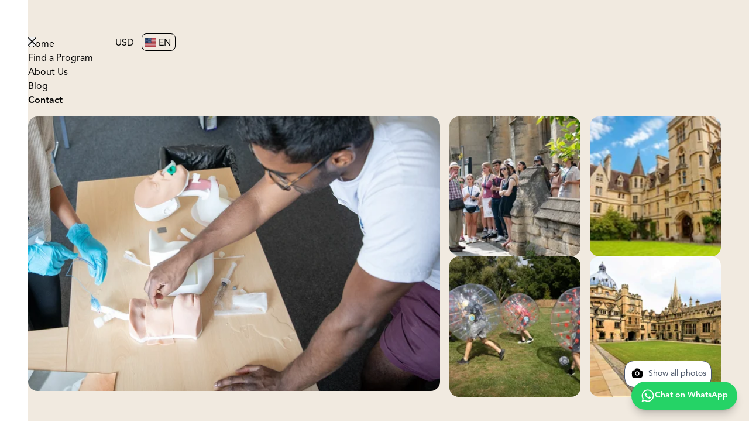

--- FILE ---
content_type: text/html
request_url: https://www.bestparents.com/courses/immerse-pre-college-medicine-program-juniors-oxford-university
body_size: 65473
content:
<!DOCTYPE html><html lang="en" dir="ltr" style=""> <head><meta charset="UTF-8"><!-- Google Tag Manager --><script>
          (function(w,d,s,l,i){w[l]=w[l]||[];w[l].push({'gtm.start':
          new Date().getTime(),event:'gtm.js'});var f=d.getElementsByTagName(s)[0],
          j=d.createElement(s),dl=l!='dataLayer'?'&l='+l:'';j.async=true;j.src=
          'https://www.googletagmanager.com/gtm.js?id='+i+dl;f.parentNode.insertBefore(j,f);
          })(window,document,'script','dataLayer',"GTM-M3QLBJP");
        </script><!-- End Google Tag Manager --><!-- TikTok Pixel Code Start --><!-- TikTok Pixel Code End --><script defer data-domain="bestparents.com" src="https://plausible.io/js/script.file-downloads.hash.pageview-props.revenue.tagged-events.js"></script><script>
      window.plausible = window.plausible || function() { (window.plausible.q = window.plausible.q || []).push(arguments) }
    </script><!-- GTM will handle all dataLayer and gtag functions --><script>(function(){const isEU = false;

      window.dataLayer = window.dataLayer || [];
      window.gtag = function() { dataLayer.push(arguments); };

      // Shim for pushing GA4 ecommerce events to dataLayer for GTM
      window.gecommerce = function(eventName, eventData) {
        if (window.dataLayer) {
          window.dataLayer.push({
            event: eventName,
            ecommerce: eventData // Automatically wraps the data
          });
        }
      };

      // 1. Set default consent state based on region
      const defaultAnalytics = isEU ? 'denied' : 'granted'; 
      const defaultAdStorage = isEU ? 'denied' : 'granted';
      // You might want different defaults for ad_user_data and ad_personalization
      const defaultAdUserData = isEU ? 'denied' : 'granted'; 
      const defaultAdPersonalization = isEU ? 'denied' : 'granted';

      console.log(`Setting default consent based on isEU=${isEU}: analytics=${defaultAnalytics}, ad=${defaultAdStorage}`); // Client-side log

      gtag('consent', 'default', {
        'ad_storage': defaultAdStorage,
        'ad_user_data': defaultAdUserData,
        'ad_personalization': defaultAdPersonalization,
        'analytics_storage': defaultAnalytics,
        'wait_for_update': 500 // Optional: waits 500ms for an update command
      });

      // 2. Check localStorage and update consent if already set
      const consentGranted = localStorage.getItem('consentGrantedBestParents');
      if (consentGranted === 'true') {
          gtag('consent', 'update', {
              'ad_storage': 'granted',
              'ad_user_data': 'granted',
              'ad_personalization': 'granted',
              'analytics_storage': 'granted'
          });
          console.log('Applied GRANTED consent from localStorage');
      } else if (consentGranted === 'false') {
          gtag('consent', 'update', {
              'ad_storage': 'denied',
              'ad_user_data': 'denied',
              'ad_personalization': 'denied',
              'analytics_storage': 'denied'
          });
          console.log('Applied DENIED consent from localStorage');
      } else {
          console.log('No consent found in localStorage, using default.');
      }
    })();</script><!-- Comprehensive attribution tracking - handled by our main tracking script at the end of the file --><script>
      // This script intentionally left empty - attribution now handled by the main script
      // at the end of the file that uses localStorage for cross-tab tracking
    </script><!-- {injectPosthogScript && 
  <script is:inline>
    !function(t,e){var o,n,p,r;e.__SV||(window.posthog=e,e._i=[],e.init=function(i,s,a){function g(t,e){var o=e.split(".");2==o.length&&(t=t[o[0]],e=o[1]),t[e]=function(){t.push([e].concat(Array.prototype.slice.call(arguments,0)))}}(p=t.createElement("script")).type="text/javascript",p.crossOrigin="anonymous",p.async=!0,p.src=s.api_host.replace(".i.posthog.com","-assets.i.posthog.com")+"/static/array.js",(r=t.getElementsByTagName("script")[0]).parentNode.insertBefore(p,r);var u=e;for(void 0!==a?u=e[a]=[]:a="posthog",u.people=u.people||[],u.toString=function(t){var e="posthog";return"posthog"!==a&&(e+="."+a),t||(e+=" (stub)"),e},u.people.toString=function(){return u.toString(1)+".people (stub)"},o="init capture register register_once register_for_session unregister unregister_for_session getFeatureFlag getFeatureFlagPayload isFeatureEnabled reloadFeatureFlags updateEarlyAccessFeatureEnrollment getEarlyAccessFeatures on onFeatureFlags onSessionId getSurveys getActiveMatchingSurveys renderSurvey canRenderSurvey getNextSurveyStep identify setPersonProperties group resetGroups setPersonPropertiesForFlags resetPersonPropertiesForFlags setGroupPropertiesForFlags resetGroupPropertiesForFlags reset get_distinct_id getGroups get_session_id get_session_replay_url alias set_config startSessionRecording stopSessionRecording sessionRecordingStarted captureException loadToolbar get_property getSessionProperty createPersonProfile opt_in_capturing opt_out_capturing has_opted_in_capturing has_opted_out_capturing clear_opt_in_out_capturing debug".split(" "),n=0;n<o.length;n++)g(u,o[n]);e._i.push([i,s,a])},e.__SV=1)}(document,window.posthog||[]);
    posthog.init('phc_uN6sOxY6QgfdzhUK3J0eXQf9a3gbUaDqNGjSkmu5wgl',{
      api_host:'https://us.i.posthog.com', 
      person_profiles: 'identified_only', // or 'always' to create profiles for anonymous users as well
      loaded: function(posthog) {
      // posthog.onFeatureFlags has been removed

      const distinctId = document.querySelector('.ph-did').innerHTML;
      if (posthog.get_distinct_id() && posthog.get_distinct_id() !== distinctId) {
        posthog.identify(distinctId);
      }
    }
    })
  </script>
  } --><!-- Search Atlas Dynamic Optimization --><script nowprocket nitro-exclude id="sa-dynamic-optimization-loader" data-uuid="fcd70db8-3cb9-46b9-b1c0-ad02bae80856" src="https://dashboard.searchatlas.com/scripts/dynamic_optimization.js"></script><link href="https://assets.calendly.com/assets/external/widget.css" rel="stylesheet" media="print" onload="
      this.media = 'all'
      "><meta name="viewport" content="width=device-width"><meta name="generator" content="Astro v4.16.19"><!-- Primary Meta Tags --><title>Oxford Pre-College Medicine Program (2026): For Teens</title><meta name="description" content="Oxford's Pre-College Medicine Program (2026) for teens: Explore medicine and healthcare. Prepare for your medical future with Best Parents."><!-- Open Graph | Facebook --><meta property="og:title" content="Oxford Pre-College Medicine Program (2026): For Teens"><meta property="og:description" content="Oxford's Pre-College Medicine Program (2026) for teens: Explore medicine and healthcare. Prepare for your medical future with Best Parents."><meta property="og:type" content="website"><meta property="og:url" content="https://www.bestparents.com/courses/immerse-pre-college-medicine-program-juniors-oxford-university"><meta property="og:image" content="https://imagedelivery.net/MvAo_D3s9gUte9MaPXkmyw/immerse-pre-college-medicine-program-juniors-oxford-university/medicine-workshop2.jpg/w=1000"><!-- canonical urls & language alts --><link rel="canonical" href="https://www.bestparents.com/courses/immerse-pre-college-medicine-program-juniors-oxford-university"><link rel="alternate" hreflang="en" href="https://www.bestparents.com/courses/immerse-pre-college-medicine-program-juniors-oxford-university"><link rel="alternate" hreflang="x-default" href="https://www.bestparents.com/courses/immerse-pre-college-medicine-program-juniors-oxford-university"><link rel="alternate" hreflang="es" href="https://www.bestparents.com/es/cursos/immerse-preuniversitario-programa-medicina-juniors-universidad-oxford"><link rel="alternate" hreflang="tr" href="https://www.bestparents.com/tr/kurslar/immerse-on-koleji-tip-programi-juniors-oxford-universitesi"><!-- Twitter --><meta name="twitter:card" content="summary_large_image"><meta name="twitter:url" content="https://www.bestparents.com/courses/immerse-pre-college-medicine-program-juniors-oxford-university"><meta name="twitter:title" content="Oxford Pre-College Medicine Program (2026): For Teens"><meta name="twitter:description" content="Oxford's Pre-College Medicine Program (2026) for teens: Explore medicine and healthcare. Prepare for your medical future with Best Parents."><meta name="twitter:image" content="https://imagedelivery.net/MvAo_D3s9gUte9MaPXkmyw/immerse-pre-college-medicine-program-juniors-oxford-university/medicine-workshop2.jpg/w=1000"><link rel="icon" type="image/x-icon" href="/favicon.ico"><script type="application/ld+json" data-type="google-schema-website">{"@context":"http://schema.org","@type":"WebSite","@id":"https://www.bestparents.com/#site","name":"Best Parents","url":"https://www.bestparents.com","inLanguage":"en","publisher":{"@type":"Organization","@id":"https://www.bestparents.com/#Organization","name":"Best Parents","url":"https://www.bestparents.com"}}</script><script type="application/ld+json" data-type="google-schema-webpage">{"@context":"http://schema.org","@type":"WebPage","@id":"https://www.bestparents.com/courses/immerse-pre-college-medicine-program-juniors-oxford-university","name":"Exceptional Summer Pre-College Medicine Program for Teenagers at Oxford University Campus","url":"https://www.bestparents.com/courses/immerse-pre-college-medicine-program-juniors-oxford-university","description":"Oxford's Pre-College Medicine Program (2026) for teens: Explore medicine and healthcare. Prepare for your medical future with Best Parents.","breadcrumb":{"@context":"https://schema.org","@type":"BreadcrumbList","itemListElement":[{"@type":"ListItem","position":1,"item":{"@type":"WebSite","@id":"https://www.bestparents.com/#site","name":"Home"}},{"@type":"ListItem","position":2,"item":{"@type":"WebPage","@id":"https://www.bestparents.com/courses","name":"Courses"}},{"@type":"ListItem","position":3,"item":{"@type":"WebPage","@id":"https://www.bestparents.com/courses/immerse-pre-college-medicine-program-juniors-oxford-university","name":"Immerse-pre-college-medicine-program-juniors-oxford-university"}}]},"isPartOf":{"@id":"https://www.bestparents.com/#site"}}</script><script type="application/ld+json" data-type="google-schema-breadcrumb">{"@context":"https://schema.org","@type":"BreadcrumbList","itemListElement":[{"@type":"ListItem","position":1,"item":{"@type":"WebSite","@id":"https://www.bestparents.com/#site","name":"Home"}},{"@type":"ListItem","position":2,"item":{"@type":"WebPage","@id":"https://www.bestparents.com/courses","name":"Courses"}},{"@type":"ListItem","position":3,"item":{"@type":"WebPage","@id":"https://www.bestparents.com/courses/immerse-pre-college-medicine-program-juniors-oxford-university","name":"Immerse-pre-college-medicine-program-juniors-oxford-university"}}]}</script><script type="application/ld+json" data-type="google-schema-events">{"@context":"https://schema.org","@type":"Event","name":"Exceptional Summer Pre-College Medicine Program for Teenagers at Oxford University Campus","description":"Oxford's Pre-College Medicine Program (2026) for teens: Explore medicine and healthcare. Prepare for your medical future with Best Parents.","image":"https://imagedelivery.net/MvAo_D3s9gUte9MaPXkmyw/immerse-pre-college-medicine-program-juniors-oxford-university/medicine-workshop2.jpg/w=1000","startDate":"2026-07-05","endDate":"2026-07-18","eventAttendanceMode":"https://schema.org/OfflineEventAttendanceMode","eventStatus":"https://schema.org/EventScheduled","location":{"@type":"Place","name":"University of Oxford Campus","address":{"@type":"PostalAddress","addressLocality":"Oxford","addressCountry":"GB"}},"organizer":{"@type":"Organization","@id":"https://www.bestparents.com/#Organization","name":"Best Parents","url":"https://www.bestparents.com"},"performer":{"@type":"EducationalOrganization","name":"Best Parents","url":"https://www.bestparents.com"},"offers":[{"@type":"Offer","url":"https://www.bestparents.com/courses/immerse-pre-college-medicine-program-juniors-oxford-university","price":5995,"priceCurrency":"GBP","availability":"https://schema.org/InStock","validFrom":"2023-10-01T12:00","category":"Paid"}]}</script><script type="application/ld+json" data-type="google-schema-courses">{"@context":"https://schema.org","@type":"Course","name":"Exceptional Summer Pre-College Medicine Program for Teenagers at Oxford University Campus","description":"Oxford's Pre-College Medicine Program (2026) for teens: Explore medicine and healthcare. Prepare for your medical future with Best Parents.","image":"https://imagedelivery.net/MvAo_D3s9gUte9MaPXkmyw/immerse-pre-college-medicine-program-juniors-oxford-university/medicine-workshop2.jpg/w=1000","provider":{"@type":"Organization","@id":"https://www.bestparents.com/#Organization","name":"Best Parents","url":"https://www.bestparents.com"},"offers":[{"@type":"Offer","price":5995,"priceCurrency":"GBP","availability":"https://schema.org/InStock","validFrom":"2023-10-01T12:00","category":"Paid","itemOffered":{"@id":"https://www.bestparents.com/courses/immerse-pre-college-medicine-program-juniors-oxford-university#SR106659"}},{"@type":"Offer","price":7495,"priceCurrency":"GBP","availability":"https://schema.org/InStock","validFrom":"2023-10-01T12:00","category":"Paid","itemOffered":{"@id":"https://www.bestparents.com/courses/immerse-pre-college-medicine-program-juniors-oxford-university#SR106660"}},{"@type":"Offer","price":5995,"priceCurrency":"GBP","availability":"https://schema.org/InStock","validFrom":"2023-10-01T12:00","category":"Paid","itemOffered":{"@id":"https://www.bestparents.com/courses/immerse-pre-college-medicine-program-juniors-oxford-university#SR106661"}},{"@type":"Offer","price":7495,"priceCurrency":"GBP","availability":"https://schema.org/InStock","validFrom":"2023-10-01T12:00","category":"Paid","itemOffered":{"@id":"https://www.bestparents.com/courses/immerse-pre-college-medicine-program-juniors-oxford-university#SR106662"}},{"@type":"Offer","price":5995,"priceCurrency":"GBP","availability":"https://schema.org/InStock","validFrom":"2023-10-01T12:00","category":"Paid","itemOffered":{"@id":"https://www.bestparents.com/courses/immerse-pre-college-medicine-program-juniors-oxford-university#SR106663"}},{"@type":"Offer","price":7495,"priceCurrency":"GBP","availability":"https://schema.org/InStock","validFrom":"2023-10-01T12:00","category":"Paid","itemOffered":{"@id":"https://www.bestparents.com/courses/immerse-pre-college-medicine-program-juniors-oxford-university#SR106664"}}],"url":"https://www.bestparents.com/courses/immerse-pre-college-medicine-program-juniors-oxford-university","hasCourseInstance":[{"@type":"CourseInstance","@id":"https://www.bestparents.com/courses/immerse-pre-college-medicine-program-juniors-oxford-university#SR106659","url":"https://www.bestparents.com/courses/immerse-pre-college-medicine-program-juniors-oxford-university","name":"Exceptional Summer Pre-College Medicine Program for Teenagers at Oxford University Campus - Day","description":"Oxford's Pre-College Medicine Program (2026) for teens: Explore medicine and healthcare. Prepare for your medical future with Best Parents.","startDate":"2026-07-05","endDate":"2026-07-18","courseMode":"Onsite","location":{"@type":"Place","name":"University of Oxford Campus","address":{"@type":"PostalAddress","addressLocality":"Oxford","addressCountry":"GB"}},"offers":[{"@type":"Offer","price":5995,"priceCurrency":"GBP","availability":"https://schema.org/InStock","validFrom":"2023-10-01T12:00","category":"Paid"}],"courseSchedule":{"@type":"Schedule","repeatCount":2,"repeatFrequency":"Weekly"}},{"@type":"CourseInstance","@id":"https://www.bestparents.com/courses/immerse-pre-college-medicine-program-juniors-oxford-university#SR106660","url":"https://www.bestparents.com/courses/immerse-pre-college-medicine-program-juniors-oxford-university","name":"Exceptional Summer Pre-College Medicine Program for Teenagers at Oxford University Campus - Boarding","description":"Oxford's Pre-College Medicine Program (2026) for teens: Explore medicine and healthcare. Prepare for your medical future with Best Parents.","startDate":"2026-07-05","endDate":"2026-07-18","courseMode":"Onsite","location":{"@type":"Place","name":"University of Oxford Campus","address":{"@type":"PostalAddress","addressLocality":"Oxford","addressCountry":"GB"}},"offers":[{"@type":"Offer","price":7495,"priceCurrency":"GBP","availability":"https://schema.org/InStock","validFrom":"2023-10-01T12:00","category":"Paid"}],"courseSchedule":{"@type":"Schedule","repeatCount":2,"repeatFrequency":"Weekly"}},{"@type":"CourseInstance","@id":"https://www.bestparents.com/courses/immerse-pre-college-medicine-program-juniors-oxford-university#SR106661","url":"https://www.bestparents.com/courses/immerse-pre-college-medicine-program-juniors-oxford-university","name":"Exceptional Summer Pre-College Medicine Program for Teenagers at Oxford University Campus - Day","description":"Oxford's Pre-College Medicine Program (2026) for teens: Explore medicine and healthcare. Prepare for your medical future with Best Parents.","startDate":"2026-07-19","endDate":"2026-08-01","courseMode":"Onsite","location":{"@type":"Place","name":"University of Oxford Campus","address":{"@type":"PostalAddress","addressLocality":"Oxford","addressCountry":"GB"}},"offers":[{"@type":"Offer","price":5995,"priceCurrency":"GBP","availability":"https://schema.org/InStock","validFrom":"2023-10-01T12:00","category":"Paid"}],"courseSchedule":{"@type":"Schedule","repeatCount":2,"repeatFrequency":"Weekly"}},{"@type":"CourseInstance","@id":"https://www.bestparents.com/courses/immerse-pre-college-medicine-program-juniors-oxford-university#SR106662","url":"https://www.bestparents.com/courses/immerse-pre-college-medicine-program-juniors-oxford-university","name":"Exceptional Summer Pre-College Medicine Program for Teenagers at Oxford University Campus - Boarding","description":"Oxford's Pre-College Medicine Program (2026) for teens: Explore medicine and healthcare. Prepare for your medical future with Best Parents.","startDate":"2026-07-19","endDate":"2026-08-01","courseMode":"Onsite","location":{"@type":"Place","name":"University of Oxford Campus","address":{"@type":"PostalAddress","addressLocality":"Oxford","addressCountry":"GB"}},"offers":[{"@type":"Offer","price":7495,"priceCurrency":"GBP","availability":"https://schema.org/InStock","validFrom":"2023-10-01T12:00","category":"Paid"}],"courseSchedule":{"@type":"Schedule","repeatCount":2,"repeatFrequency":"Weekly"}},{"@type":"CourseInstance","@id":"https://www.bestparents.com/courses/immerse-pre-college-medicine-program-juniors-oxford-university#SR106663","url":"https://www.bestparents.com/courses/immerse-pre-college-medicine-program-juniors-oxford-university","name":"Exceptional Summer Pre-College Medicine Program for Teenagers at Oxford University Campus - Day","description":"Oxford's Pre-College Medicine Program (2026) for teens: Explore medicine and healthcare. Prepare for your medical future with Best Parents.","startDate":"2026-08-02","endDate":"2026-08-15","courseMode":"Onsite","location":{"@type":"Place","name":"University of Oxford Campus","address":{"@type":"PostalAddress","addressLocality":"Oxford","addressCountry":"GB"}},"offers":[{"@type":"Offer","price":5995,"priceCurrency":"GBP","availability":"https://schema.org/InStock","validFrom":"2023-10-01T12:00","category":"Paid"}],"courseSchedule":{"@type":"Schedule","repeatCount":2,"repeatFrequency":"Weekly"}},{"@type":"CourseInstance","@id":"https://www.bestparents.com/courses/immerse-pre-college-medicine-program-juniors-oxford-university#SR106664","url":"https://www.bestparents.com/courses/immerse-pre-college-medicine-program-juniors-oxford-university","name":"Exceptional Summer Pre-College Medicine Program for Teenagers at Oxford University Campus - Boarding","description":"Oxford's Pre-College Medicine Program (2026) for teens: Explore medicine and healthcare. Prepare for your medical future with Best Parents.","startDate":"2026-08-02","endDate":"2026-08-15","courseMode":"Onsite","location":{"@type":"Place","name":"University of Oxford Campus","address":{"@type":"PostalAddress","addressLocality":"Oxford","addressCountry":"GB"}},"offers":[{"@type":"Offer","price":7495,"priceCurrency":"GBP","availability":"https://schema.org/InStock","validFrom":"2023-10-01T12:00","category":"Paid"}],"courseSchedule":{"@type":"Schedule","repeatCount":2,"repeatFrequency":"Weekly"}}]}</script><script type="application/ld+json" data-type="google-schema-video">{"description":"Explore diverse content in summer programs organized at Oxford University, contributing significantly to the development of your children. We invite you to join forces with Best Parents for an exceptional summer program where they will have the opportunity to experience a prestigious school and specialize in their chosen fields.\n\n#summerprogram #summercamp #oxfordcampus #oxforduniversitycampus #precollege #precollegeprograms #parents #bestparents \n\nInstagram: @bestparentscom\nwww.bestparents.com","name":"Explore diverse content in summer programs organized at Oxford University, contributing significantly to the development of your children. We invite you to join forces with Best Parents for an exceptional summer program where they will have the opportunity to experience a prestigious school and specialize in their chosen fields.\n\n#summerprogram #summercamp #oxfordcampus #oxforduniversitycampus #precollege #precollegeprograms #parents #bestparents \n\nInstagram: @bestparentscom\nwww.bestparents.com","duration":"PT30S","@context":"https://schema.org","@type":"VideoObject","thumbnailUrl":["https://i.ytimg.com/vi/uNgKPROM-7I/default.jpg","https://i.ytimg.com/vi/uNgKPROM-7I/hqdefault.jpg","https://i.ytimg.com/vi/uNgKPROM-7I/mqdefault.jpg"],"uploadDate":"2023-12-25T08:30:27+00:00","contentUrl":"https://www.youtube.com/watch?v=uNgKPROM-7I","embedUrl":"https://www.youtube.com/embed/uNgKPROM-7I","interactionStatistic":{"@type":"InteractionCounter","interactionType":{"@type":"WatchAction"},"userInteractionCount":2}}</script><script type="application/ld+json" data-type="google-schema-Article">{"@context":"http://schema.org","@type":"Article","headline":"Exceptional Summer Pre-College Medicine Program for Teenagers at Oxford University Campus","author":{"@type":"Person","name":"Best Parents"},"datePublished":"2024-1-8","image":"https://imagedelivery.net/MvAo_D3s9gUte9MaPXkmyw/immerse-pre-college-medicine-program-juniors-oxford-university/medicine-workshop2.jpg/w=1000","url":"https://www.bestparents.com/courses/immerse-pre-college-medicine-program-juniors-oxford-university","description":"Oxford's Pre-College Medicine Program (2026) for teens: Explore medicine and healthcare. Prepare for your medical future with Best Parents.","publisher":{"@type":"Organization","@id":"https://www.bestparents.com/#Organization","name":"Best Parents","url":"https://www.bestparents.com"}}</script><style>.lazyframe{position:relative;background-color:currentColor;background-repeat:no-repeat;background-size:cover;background-position:center}.lazyframe__title{position:absolute;top:0;right:0;left:0;padding:15px 17px;z-index:3}.lazyframe__title:after{z-index:-1}.lazyframe:hover{cursor:pointer}.lazyframe:before{display:block;content:"";width:100%;padding-top:100%}.lazyframe[data-ratio="16:9"]:before{padding-top:56.25%}.lazyframe[data-ratio="4:3"]:before{padding-top:75%}.lazyframe[data-ratio="1:1"]:before{padding-top:100%}.lazyframe iframe{position:absolute;inset:0;z-index:5;width:100%;height:100%}.lazyframe[data-vendor=youtube],.lazyframe[data-vendor=youtube_nocookie]{background-color:#e52d27;font-family:Roboto,Arial,Helvetica,sans-serif}.lazyframe[data-vendor=youtube] .lazyframe__title,.lazyframe[data-vendor=youtube_nocookie] .lazyframe__title{color:#eee;font-family:Roboto,Arial,Helvetica,sans-serif;font-size:18px;text-shadow:rgba(0,0,0,.498039) 0 0 2px;-webkit-font-smoothing:antialiased;-webkit-tap-highlight-color:rgba(0,0,0,0);transition:color .1s cubic-bezier(.4,0,1,1)}.lazyframe[data-vendor=youtube] .lazyframe__title:hover,.lazyframe[data-vendor=youtube_nocookie] .lazyframe__title:hover{color:#fff}.lazyframe[data-vendor=youtube] .lazyframe__title:before,.lazyframe[data-vendor=youtube_nocookie] .lazyframe__title:before{content:"";display:block;background:linear-gradient(rgba(0,0,0,.2),transparent);height:98px;width:100%;pointer-events:none;position:absolute;top:0;left:0;right:0;z-index:-1;-webkit-tap-highlight-color:rgba(0,0,0,0)}.lazyframe[data-vendor=youtube]:before,.lazyframe[data-vendor=youtube_nocookie]:before{padding-top:56.25%}.lazyframe[data-vendor=youtube]:after,.lazyframe[data-vendor=youtube_nocookie]:after{content:"";position:absolute;left:50%;top:50%;width:68px;height:48px;margin-left:-34px;margin-top:-24px;background-image:url("data:image/svg+xml,%3Csvg xmlns='http://www.w3.org/2000/svg' viewBox='0 0 512 512'%3E%3Cpath fill='%231F1F1F' d='M255.7 446.3c-53.3.3-106.6-.4-159.8-3.3-17.4-1-34.7-2.5-50.4-11C35 426.3 27 418.4 22 407.2 13.2 388.6 10.5 369 9 349c-3.4-41.3-3.6-82.6-1.8-123.8 1-22 1.6-44 6.8-65.5 2-8.4 5-16.6 8.8-24.4C32 117 48 108 67.3 104c16.2-3 32.8-3 49.3-3.7 56-2.3 112-3.5 168-3 43 .6 86.2 1.7 129.3 4 13.2.6 26.6.8 39.3 5.5 17.2 6.4 30 17.2 37 34.7 6.6 16.8 9.2 34.2 10.6 52 3.8 48.7 4 97.3.7 146-1 16.3-2.2 32.7-6.5 48.8-9.7 37-32.8 51.5-66.7 53.8-36.2 2.5-72.5 3.8-108.8 4.3-21.3.2-42.7 0-64 0zM203.2 344L348 264.7l-144.8-79.3V344z'/%3E%3Cpath fill='%23FEFDFD' d='M203.2 344V185.5L348 264.8 203.2 344z'/%3E%3C/svg%3E");background-position:center center;background-size:100%;background-repeat:no-repeat;opacity:.81;border:none;z-index:4}.lazyframe[data-vendor=youtube]:hover:after,.lazyframe[data-vendor=youtube_nocookie]:hover:after{background-image:url("data:image/svg+xml,%3Csvg xmlns='http://www.w3.org/2000/svg' viewBox='0 0 512 512'%3E%3Cpath fill='%23DD2C28' d='M255.7 446.3c-53.3.3-106.6-.4-159.8-3.3-17.4-1-34.7-2.5-50.4-11C35 426.3 27 418.4 22 407.2 13.2 388.6 10.5 369 9 349c-3.4-41.3-3.6-82.6-1.8-123.8 1-22 1.6-44 6.8-65.5 2-8.4 5-16.6 8.8-24.4C32 117 48 108 67.3 104c16.2-3 32.8-3 49.3-3.7 56-2.3 112-3.5 168-3 43 .6 86.2 1.7 129.3 4 13.2.6 26.6.8 39.3 5.5 17.2 6.4 30 17.2 37 34.7 6.6 16.8 9.2 34.2 10.6 52 3.8 48.7 4 97.3.7 146-1 16.3-2.2 32.7-6.5 48.8-9.7 37-32.8 51.5-66.7 53.8-36.2 2.5-72.5 3.8-108.8 4.3-21.3.2-42.7 0-64 0zM203.2 344L348 264.7l-144.8-79.3V344z'/%3E%3Cpath fill='%23FEFDFD' d='M203.2 344V185.5L348 264.8 203.2 344z'/%3E%3C/svg%3E");opacity:1}.lazyframe[data-vendor=vimeo]{background-color:#00adef}.lazyframe[data-vendor=vimeo] .lazyframe__title{font-family:Helvetica Neue,Helvetica,Arial,sans-serif;color:#00adef;font-size:20px;font-weight:700;text-rendering:optimizeLegibility;-webkit-user-select:none;-moz-user-select:none;user-select:none;-webkit-font-smoothing:auto;-webkit-tap-highlight-color:rgba(0,0,0,0);background-color:#00000080}.lazyframe[data-vendor=vimeo]:before{padding-top:48.25%}.lazyframe[data-vendor=vimeo]:after{content:"";height:40px;width:65px;display:block;bottom:10px;left:10px;z-index:3;background-color:#00000080;background-image:url("data:image/svg+xml,%3Csvg xmlns='http://www.w3.org/2000/svg' width='20' height='20' baseProfile='tiny' viewBox='0 0 24 24'%3E%3Cpath fill='%23FFF' d='M7.765 16.89l8.47-4.89-8.47-4.89'/%3E%3C/svg%3E");background-position:center center;background-size:100% 100%;background-repeat:no-repeat;border-radius:5px;position:relative}.lazyframe[data-vendor=vimeo]:hover:after{background-color:#00adef}
:root{--color-neutral-100: ${palette["neutral"]["100"]}}.sidebar:where(.astro-3ef6ksr2){right:-105%;transition:right .3s;z-index:20}.sidebar:where(.astro-3ef6ksr2).open{right:0}.linkContainer:where(.astro-3ef6ksr2){width:full}.linkContainer:where(.astro-3ef6ksr2) a:where(.astro-3ef6ksr2){display:inline-block;padding:15px;text-decoration:none;width:full;text-align:center;background:transparent;font-weight:700;margin-top:20px;margin-bottom:20px;white-space:nowrap}.linkContainer:where(.astro-3ef6ksr2) a:where(.astro-3ef6ksr2):hover{background-color:var(--neutral-100)}#sidebarMenu:where(.astro-3ef6ksr2)[aria-hidden=true] button:where(.astro-3ef6ksr2),#sidebarMenu:where(.astro-3ef6ksr2)[aria-hidden=true] div:where(.astro-3ef6ksr2){visibility:hidden}*,:before,:after{--tw-border-spacing-x: 0;--tw-border-spacing-y: 0;--tw-translate-x: 0;--tw-translate-y: 0;--tw-rotate: 0;--tw-skew-x: 0;--tw-skew-y: 0;--tw-scale-x: 1;--tw-scale-y: 1;--tw-pan-x: ;--tw-pan-y: ;--tw-pinch-zoom: ;--tw-scroll-snap-strictness: proximity;--tw-gradient-from-position: ;--tw-gradient-via-position: ;--tw-gradient-to-position: ;--tw-ordinal: ;--tw-slashed-zero: ;--tw-numeric-figure: ;--tw-numeric-spacing: ;--tw-numeric-fraction: ;--tw-ring-inset: ;--tw-ring-offset-width: 0px;--tw-ring-offset-color: #fff;--tw-ring-color: rgb(59 130 246 / .5);--tw-ring-offset-shadow: 0 0 #0000;--tw-ring-shadow: 0 0 #0000;--tw-shadow: 0 0 #0000;--tw-shadow-colored: 0 0 #0000;--tw-blur: ;--tw-brightness: ;--tw-contrast: ;--tw-grayscale: ;--tw-hue-rotate: ;--tw-invert: ;--tw-saturate: ;--tw-sepia: ;--tw-drop-shadow: ;--tw-backdrop-blur: ;--tw-backdrop-brightness: ;--tw-backdrop-contrast: ;--tw-backdrop-grayscale: ;--tw-backdrop-hue-rotate: ;--tw-backdrop-invert: ;--tw-backdrop-opacity: ;--tw-backdrop-saturate: ;--tw-backdrop-sepia: ;--tw-contain-size: ;--tw-contain-layout: ;--tw-contain-paint: ;--tw-contain-style: }::backdrop{--tw-border-spacing-x: 0;--tw-border-spacing-y: 0;--tw-translate-x: 0;--tw-translate-y: 0;--tw-rotate: 0;--tw-skew-x: 0;--tw-skew-y: 0;--tw-scale-x: 1;--tw-scale-y: 1;--tw-pan-x: ;--tw-pan-y: ;--tw-pinch-zoom: ;--tw-scroll-snap-strictness: proximity;--tw-gradient-from-position: ;--tw-gradient-via-position: ;--tw-gradient-to-position: ;--tw-ordinal: ;--tw-slashed-zero: ;--tw-numeric-figure: ;--tw-numeric-spacing: ;--tw-numeric-fraction: ;--tw-ring-inset: ;--tw-ring-offset-width: 0px;--tw-ring-offset-color: #fff;--tw-ring-color: rgb(59 130 246 / .5);--tw-ring-offset-shadow: 0 0 #0000;--tw-ring-shadow: 0 0 #0000;--tw-shadow: 0 0 #0000;--tw-shadow-colored: 0 0 #0000;--tw-blur: ;--tw-brightness: ;--tw-contrast: ;--tw-grayscale: ;--tw-hue-rotate: ;--tw-invert: ;--tw-saturate: ;--tw-sepia: ;--tw-drop-shadow: ;--tw-backdrop-blur: ;--tw-backdrop-brightness: ;--tw-backdrop-contrast: ;--tw-backdrop-grayscale: ;--tw-backdrop-hue-rotate: ;--tw-backdrop-invert: ;--tw-backdrop-opacity: ;--tw-backdrop-saturate: ;--tw-backdrop-sepia: ;--tw-contain-size: ;--tw-contain-layout: ;--tw-contain-paint: ;--tw-contain-style: }*,:before,:after{box-sizing:border-box;border-width:0;border-style:solid;border-color:currentColor}:before,:after{--tw-content: ""}html,:host{line-height:1.5;-webkit-text-size-adjust:100%;-moz-tab-size:4;-o-tab-size:4;tab-size:4;font-family:AvenirPro,fallback Avenir,sans-serif;font-feature-settings:normal;font-variation-settings:normal;-webkit-tap-highlight-color:transparent}body{margin:0;line-height:inherit}hr{height:0;color:inherit;border-top-width:1px}abbr:where([title]){-webkit-text-decoration:underline dotted;text-decoration:underline dotted}h1,h2,h3,h4,h5,h6{font-size:inherit;font-weight:inherit}a{color:inherit;text-decoration:inherit}b,strong{font-weight:bolder}code,kbd,samp,pre{font-family:ui-monospace,SFMono-Regular,Menlo,Monaco,Consolas,Liberation Mono,Courier New,monospace;font-feature-settings:normal;font-variation-settings:normal;font-size:1em}small{font-size:80%}sub,sup{font-size:75%;line-height:0;position:relative;vertical-align:baseline}sub{bottom:-.25em}sup{top:-.5em}table{text-indent:0;border-color:inherit;border-collapse:collapse}button,input,optgroup,select,textarea{font-family:inherit;font-feature-settings:inherit;font-variation-settings:inherit;font-size:100%;font-weight:inherit;line-height:inherit;letter-spacing:inherit;color:inherit;margin:0;padding:0}button,select{text-transform:none}button,input:where([type=button]),input:where([type=reset]),input:where([type=submit]){-webkit-appearance:button;background-color:transparent;background-image:none}:-moz-focusring{outline:auto}:-moz-ui-invalid{box-shadow:none}progress{vertical-align:baseline}::-webkit-inner-spin-button,::-webkit-outer-spin-button{height:auto}[type=search]{-webkit-appearance:textfield;outline-offset:-2px}::-webkit-search-decoration{-webkit-appearance:none}::-webkit-file-upload-button{-webkit-appearance:button;font:inherit}summary{display:list-item}blockquote,dl,dd,h1,h2,h3,h4,h5,h6,hr,figure,p,pre{margin:0}fieldset{margin:0;padding:0}legend{padding:0}ol,ul,menu{list-style:none;margin:0;padding:0}dialog{padding:0}textarea{resize:vertical}input::-moz-placeholder,textarea::-moz-placeholder{opacity:1;color:#9ca3af}input::placeholder,textarea::placeholder{opacity:1;color:#9ca3af}button,[role=button]{cursor:pointer}:disabled{cursor:default}img,svg,video,canvas,audio,iframe,embed,object{display:block;vertical-align:middle}img,video{max-width:100%;height:auto}[hidden]:where(:not([hidden=until-found])){display:none}html{--tw-bg-opacity: 1;background-color:rgb(255 255 255 / var(--tw-bg-opacity, 1));font-size:1rem;line-height:1.5rem}p{overflow-wrap:break-word}@media (min-width: 768px){p{font-size:1.125rem;line-height:1.75rem}}pre{white-space:pre-line;overflow-wrap:break-word}.container{width:100%}@media (min-width: 350px){.container{max-width:350px}}@media (min-width: 475px){.container{max-width:475px}}@media (min-width: 540px){.container{max-width:540px}}@media (min-width: 584px){.container{max-width:584px}}@media (min-width: 640px){.container{max-width:640px}}@media (min-width: 768px){.container{max-width:768px}}@media (min-width: 990px){.container{max-width:990px}}@media (min-width: 1024px){.container{max-width:1024px}}@media (min-width: 1124px){.container{max-width:1124px}}@media (min-width: 1240px){.container{max-width:1240px}}@media (min-width: 1280px){.container{max-width:1280px}}@media (min-width: 1350px){.container{max-width:1350px}}@media (min-width: 1536px){.container{max-width:1536px}}.prose{color:var(--tw-prose-body);max-width:65ch}.prose :where(p):not(:where([class~=not-prose],[class~=not-prose] *)){margin-top:1.25em;margin-bottom:1.25em}.prose :where([class~=lead]):not(:where([class~=not-prose],[class~=not-prose] *)){color:var(--tw-prose-lead);font-size:1.25em;line-height:1.6;margin-top:1.2em;margin-bottom:1.2em}.prose :where(a):not(:where([class~=not-prose],[class~=not-prose] *)){color:var(--tw-prose-links);text-decoration:underline;font-weight:500}.prose :where(strong):not(:where([class~=not-prose],[class~=not-prose] *)){color:var(--tw-prose-bold);font-weight:600}.prose :where(a strong):not(:where([class~=not-prose],[class~=not-prose] *)){color:inherit}.prose :where(blockquote strong):not(:where([class~=not-prose],[class~=not-prose] *)){color:inherit}.prose :where(thead th strong):not(:where([class~=not-prose],[class~=not-prose] *)){color:inherit}.prose :where(ol):not(:where([class~=not-prose],[class~=not-prose] *)){list-style-type:decimal;margin-top:1.25em;margin-bottom:1.25em;padding-inline-start:1.625em}.prose :where(ol[type=A]):not(:where([class~=not-prose],[class~=not-prose] *)){list-style-type:upper-alpha}.prose :where(ol[type=a]):not(:where([class~=not-prose],[class~=not-prose] *)){list-style-type:lower-alpha}.prose :where(ol[type=A s]):not(:where([class~=not-prose],[class~=not-prose] *)){list-style-type:upper-alpha}.prose :where(ol[type=a s]):not(:where([class~=not-prose],[class~=not-prose] *)){list-style-type:lower-alpha}.prose :where(ol[type=I]):not(:where([class~=not-prose],[class~=not-prose] *)){list-style-type:upper-roman}.prose :where(ol[type=i]):not(:where([class~=not-prose],[class~=not-prose] *)){list-style-type:lower-roman}.prose :where(ol[type=I s]):not(:where([class~=not-prose],[class~=not-prose] *)){list-style-type:upper-roman}.prose :where(ol[type=i s]):not(:where([class~=not-prose],[class~=not-prose] *)){list-style-type:lower-roman}.prose :where(ol[type="1"]):not(:where([class~=not-prose],[class~=not-prose] *)){list-style-type:decimal}.prose :where(ul):not(:where([class~=not-prose],[class~=not-prose] *)){list-style-type:disc;margin-top:1.25em;margin-bottom:1.25em;padding-inline-start:1.625em}.prose :where(ol>li):not(:where([class~=not-prose],[class~=not-prose] *))::marker{font-weight:400;color:var(--tw-prose-counters)}.prose :where(ul>li):not(:where([class~=not-prose],[class~=not-prose] *))::marker{color:var(--tw-prose-bullets)}.prose :where(dt):not(:where([class~=not-prose],[class~=not-prose] *)){color:var(--tw-prose-headings);font-weight:600;margin-top:1.25em}.prose :where(hr):not(:where([class~=not-prose],[class~=not-prose] *)){border-color:var(--tw-prose-hr);border-top-width:1px;margin-top:3em;margin-bottom:3em}.prose :where(blockquote):not(:where([class~=not-prose],[class~=not-prose] *)){font-weight:500;font-style:italic;color:var(--tw-prose-quotes);border-inline-start-width:.25rem;border-inline-start-color:var(--tw-prose-quote-borders);quotes:"“""”""‘""’";margin-top:1.6em;margin-bottom:1.6em;padding-inline-start:1em}.prose :where(blockquote p:first-of-type):not(:where([class~=not-prose],[class~=not-prose] *)):before{content:open-quote}.prose :where(blockquote p:last-of-type):not(:where([class~=not-prose],[class~=not-prose] *)):after{content:close-quote}.prose :where(h1):not(:where([class~=not-prose],[class~=not-prose] *)){color:var(--tw-prose-headings);font-weight:800;font-size:2.25em;margin-top:0;margin-bottom:.8888889em;line-height:1.1111111}.prose :where(h1 strong):not(:where([class~=not-prose],[class~=not-prose] *)){font-weight:900;color:inherit}.prose :where(h2):not(:where([class~=not-prose],[class~=not-prose] *)){color:var(--tw-prose-headings);font-weight:700;font-size:1.5em;margin-top:2em;margin-bottom:1em;line-height:1.3333333}.prose :where(h2 strong):not(:where([class~=not-prose],[class~=not-prose] *)){font-weight:800;color:inherit}.prose :where(h3):not(:where([class~=not-prose],[class~=not-prose] *)){color:var(--tw-prose-headings);font-weight:600;font-size:1.25em;margin-top:1.6em;margin-bottom:.6em;line-height:1.6}.prose :where(h3 strong):not(:where([class~=not-prose],[class~=not-prose] *)){font-weight:700;color:inherit}.prose :where(h4):not(:where([class~=not-prose],[class~=not-prose] *)){color:var(--tw-prose-headings);font-weight:600;margin-top:1.5em;margin-bottom:.5em;line-height:1.5}.prose :where(h4 strong):not(:where([class~=not-prose],[class~=not-prose] *)){font-weight:700;color:inherit}.prose :where(img):not(:where([class~=not-prose],[class~=not-prose] *)){margin-top:2em;margin-bottom:2em}.prose :where(picture):not(:where([class~=not-prose],[class~=not-prose] *)){display:block;margin-top:2em;margin-bottom:2em}.prose :where(video):not(:where([class~=not-prose],[class~=not-prose] *)){margin-top:2em;margin-bottom:2em}.prose :where(kbd):not(:where([class~=not-prose],[class~=not-prose] *)){font-weight:500;font-family:inherit;color:var(--tw-prose-kbd);box-shadow:0 0 0 1px var(--tw-prose-kbd-shadows),0 3px 0 var(--tw-prose-kbd-shadows);font-size:.875em;border-radius:.3125rem;padding-top:.1875em;padding-inline-end:.375em;padding-bottom:.1875em;padding-inline-start:.375em}.prose :where(code):not(:where([class~=not-prose],[class~=not-prose] *)){color:var(--tw-prose-code);font-weight:600;font-size:.875em}.prose :where(code):not(:where([class~=not-prose],[class~=not-prose] *)):before{content:"`"}.prose :where(code):not(:where([class~=not-prose],[class~=not-prose] *)):after{content:"`"}.prose :where(a code):not(:where([class~=not-prose],[class~=not-prose] *)){color:inherit}.prose :where(h1 code):not(:where([class~=not-prose],[class~=not-prose] *)){color:inherit}.prose :where(h2 code):not(:where([class~=not-prose],[class~=not-prose] *)){color:inherit;font-size:.875em}.prose :where(h3 code):not(:where([class~=not-prose],[class~=not-prose] *)){color:inherit;font-size:.9em}.prose :where(h4 code):not(:where([class~=not-prose],[class~=not-prose] *)){color:inherit}.prose :where(blockquote code):not(:where([class~=not-prose],[class~=not-prose] *)){color:inherit}.prose :where(thead th code):not(:where([class~=not-prose],[class~=not-prose] *)){color:inherit}.prose :where(pre):not(:where([class~=not-prose],[class~=not-prose] *)){color:var(--tw-prose-pre-code);background-color:var(--tw-prose-pre-bg);overflow-x:auto;font-weight:400;font-size:.875em;line-height:1.7142857;margin-top:1.7142857em;margin-bottom:1.7142857em;border-radius:.375rem;padding-top:.8571429em;padding-inline-end:1.1428571em;padding-bottom:.8571429em;padding-inline-start:1.1428571em}.prose :where(pre code):not(:where([class~=not-prose],[class~=not-prose] *)){background-color:transparent;border-width:0;border-radius:0;padding:0;font-weight:inherit;color:inherit;font-size:inherit;font-family:inherit;line-height:inherit}.prose :where(pre code):not(:where([class~=not-prose],[class~=not-prose] *)):before{content:none}.prose :where(pre code):not(:where([class~=not-prose],[class~=not-prose] *)):after{content:none}.prose :where(table):not(:where([class~=not-prose],[class~=not-prose] *)){width:100%;table-layout:auto;margin-top:2em;margin-bottom:2em;font-size:.875em;line-height:1.7142857}.prose :where(thead):not(:where([class~=not-prose],[class~=not-prose] *)){border-bottom-width:1px;border-bottom-color:var(--tw-prose-th-borders)}.prose :where(thead th):not(:where([class~=not-prose],[class~=not-prose] *)){color:var(--tw-prose-headings);font-weight:600;vertical-align:bottom;padding-inline-end:.5714286em;padding-bottom:.5714286em;padding-inline-start:.5714286em}.prose :where(tbody tr):not(:where([class~=not-prose],[class~=not-prose] *)){border-bottom-width:1px;border-bottom-color:var(--tw-prose-td-borders)}.prose :where(tbody tr:last-child):not(:where([class~=not-prose],[class~=not-prose] *)){border-bottom-width:0}.prose :where(tbody td):not(:where([class~=not-prose],[class~=not-prose] *)){vertical-align:baseline}.prose :where(tfoot):not(:where([class~=not-prose],[class~=not-prose] *)){border-top-width:1px;border-top-color:var(--tw-prose-th-borders)}.prose :where(tfoot td):not(:where([class~=not-prose],[class~=not-prose] *)){vertical-align:top}.prose :where(th,td):not(:where([class~=not-prose],[class~=not-prose] *)){text-align:start}.prose :where(figure>*):not(:where([class~=not-prose],[class~=not-prose] *)){margin-top:0;margin-bottom:0}.prose :where(figcaption):not(:where([class~=not-prose],[class~=not-prose] *)){color:var(--tw-prose-captions);font-size:.875em;line-height:1.4285714;margin-top:.8571429em}.prose{--tw-prose-body: #374151;--tw-prose-headings: #111827;--tw-prose-lead: #4b5563;--tw-prose-links: #111827;--tw-prose-bold: #111827;--tw-prose-counters: #6b7280;--tw-prose-bullets: #d1d5db;--tw-prose-hr: #e5e7eb;--tw-prose-quotes: #111827;--tw-prose-quote-borders: #e5e7eb;--tw-prose-captions: #6b7280;--tw-prose-kbd: #111827;--tw-prose-kbd-shadows: rgb(17 24 39 / 10%);--tw-prose-code: #111827;--tw-prose-pre-code: #e5e7eb;--tw-prose-pre-bg: #1f2937;--tw-prose-th-borders: #d1d5db;--tw-prose-td-borders: #e5e7eb;--tw-prose-invert-body: #d1d5db;--tw-prose-invert-headings: #fff;--tw-prose-invert-lead: #9ca3af;--tw-prose-invert-links: #fff;--tw-prose-invert-bold: #fff;--tw-prose-invert-counters: #9ca3af;--tw-prose-invert-bullets: #4b5563;--tw-prose-invert-hr: #374151;--tw-prose-invert-quotes: #f3f4f6;--tw-prose-invert-quote-borders: #374151;--tw-prose-invert-captions: #9ca3af;--tw-prose-invert-kbd: #fff;--tw-prose-invert-kbd-shadows: rgb(255 255 255 / 10%);--tw-prose-invert-code: #fff;--tw-prose-invert-pre-code: #d1d5db;--tw-prose-invert-pre-bg: rgb(0 0 0 / 50%);--tw-prose-invert-th-borders: #4b5563;--tw-prose-invert-td-borders: #374151;font-size:1rem;line-height:1.75}.prose :where(picture>img):not(:where([class~=not-prose],[class~=not-prose] *)){margin-top:0;margin-bottom:0}.prose :where(li):not(:where([class~=not-prose],[class~=not-prose] *)){margin-top:.5em;margin-bottom:.5em}.prose :where(ol>li):not(:where([class~=not-prose],[class~=not-prose] *)){padding-inline-start:.375em}.prose :where(ul>li):not(:where([class~=not-prose],[class~=not-prose] *)){padding-inline-start:.375em}.prose :where(.prose>ul>li p):not(:where([class~=not-prose],[class~=not-prose] *)){margin-top:.75em;margin-bottom:.75em}.prose :where(.prose>ul>li>p:first-child):not(:where([class~=not-prose],[class~=not-prose] *)){margin-top:1.25em}.prose :where(.prose>ul>li>p:last-child):not(:where([class~=not-prose],[class~=not-prose] *)){margin-bottom:1.25em}.prose :where(.prose>ol>li>p:first-child):not(:where([class~=not-prose],[class~=not-prose] *)){margin-top:1.25em}.prose :where(.prose>ol>li>p:last-child):not(:where([class~=not-prose],[class~=not-prose] *)){margin-bottom:1.25em}.prose :where(ul ul,ul ol,ol ul,ol ol):not(:where([class~=not-prose],[class~=not-prose] *)){margin-top:.75em;margin-bottom:.75em}.prose :where(dl):not(:where([class~=not-prose],[class~=not-prose] *)){margin-top:1.25em;margin-bottom:1.25em}.prose :where(dd):not(:where([class~=not-prose],[class~=not-prose] *)){margin-top:.5em;padding-inline-start:1.625em}.prose :where(hr+*):not(:where([class~=not-prose],[class~=not-prose] *)){margin-top:0}.prose :where(h2+*):not(:where([class~=not-prose],[class~=not-prose] *)){margin-top:0}.prose :where(h3+*):not(:where([class~=not-prose],[class~=not-prose] *)){margin-top:0}.prose :where(h4+*):not(:where([class~=not-prose],[class~=not-prose] *)){margin-top:0}.prose :where(thead th:first-child):not(:where([class~=not-prose],[class~=not-prose] *)){padding-inline-start:0}.prose :where(thead th:last-child):not(:where([class~=not-prose],[class~=not-prose] *)){padding-inline-end:0}.prose :where(tbody td,tfoot td):not(:where([class~=not-prose],[class~=not-prose] *)){padding-top:.5714286em;padding-inline-end:.5714286em;padding-bottom:.5714286em;padding-inline-start:.5714286em}.prose :where(tbody td:first-child,tfoot td:first-child):not(:where([class~=not-prose],[class~=not-prose] *)){padding-inline-start:0}.prose :where(tbody td:last-child,tfoot td:last-child):not(:where([class~=not-prose],[class~=not-prose] *)){padding-inline-end:0}.prose :where(figure):not(:where([class~=not-prose],[class~=not-prose] *)){margin-top:2em;margin-bottom:2em}.prose :where(.prose>:first-child):not(:where([class~=not-prose],[class~=not-prose] *)){margin-top:0}.prose :where(.prose>:last-child):not(:where([class~=not-prose],[class~=not-prose] *)){margin-bottom:0}.prose-lg{font-size:1.125rem;line-height:1.7777778}.prose-lg :where(p):not(:where([class~=not-prose],[class~=not-prose] *)){margin-top:1.3333333em;margin-bottom:1.3333333em}.prose-lg :where([class~=lead]):not(:where([class~=not-prose],[class~=not-prose] *)){font-size:1.2222222em;line-height:1.4545455;margin-top:1.0909091em;margin-bottom:1.0909091em}.prose-lg :where(blockquote):not(:where([class~=not-prose],[class~=not-prose] *)){margin-top:1.6666667em;margin-bottom:1.6666667em;padding-inline-start:1em}.prose-lg :where(h1):not(:where([class~=not-prose],[class~=not-prose] *)){font-size:2.6666667em;margin-top:0;margin-bottom:.8333333em;line-height:1}.prose-lg :where(h2):not(:where([class~=not-prose],[class~=not-prose] *)){font-size:1.6666667em;margin-top:1.8666667em;margin-bottom:1.0666667em;line-height:1.3333333}.prose-lg :where(h3):not(:where([class~=not-prose],[class~=not-prose] *)){font-size:1.3333333em;margin-top:1.6666667em;margin-bottom:.6666667em;line-height:1.5}.prose-lg :where(h4):not(:where([class~=not-prose],[class~=not-prose] *)){margin-top:1.7777778em;margin-bottom:.4444444em;line-height:1.5555556}.prose-lg :where(img):not(:where([class~=not-prose],[class~=not-prose] *)){margin-top:1.7777778em;margin-bottom:1.7777778em}.prose-lg :where(picture):not(:where([class~=not-prose],[class~=not-prose] *)){margin-top:1.7777778em;margin-bottom:1.7777778em}.prose-lg :where(picture>img):not(:where([class~=not-prose],[class~=not-prose] *)){margin-top:0;margin-bottom:0}.prose-lg :where(video):not(:where([class~=not-prose],[class~=not-prose] *)){margin-top:1.7777778em;margin-bottom:1.7777778em}.prose-lg :where(kbd):not(:where([class~=not-prose],[class~=not-prose] *)){font-size:.8888889em;border-radius:.3125rem;padding-top:.2222222em;padding-inline-end:.4444444em;padding-bottom:.2222222em;padding-inline-start:.4444444em}.prose-lg :where(code):not(:where([class~=not-prose],[class~=not-prose] *)){font-size:.8888889em}.prose-lg :where(h2 code):not(:where([class~=not-prose],[class~=not-prose] *)){font-size:.8666667em}.prose-lg :where(h3 code):not(:where([class~=not-prose],[class~=not-prose] *)){font-size:.875em}.prose-lg :where(pre):not(:where([class~=not-prose],[class~=not-prose] *)){font-size:.8888889em;line-height:1.75;margin-top:2em;margin-bottom:2em;border-radius:.375rem;padding-top:1em;padding-inline-end:1.5em;padding-bottom:1em;padding-inline-start:1.5em}.prose-lg :where(ol):not(:where([class~=not-prose],[class~=not-prose] *)){margin-top:1.3333333em;margin-bottom:1.3333333em;padding-inline-start:1.5555556em}.prose-lg :where(ul):not(:where([class~=not-prose],[class~=not-prose] *)){margin-top:1.3333333em;margin-bottom:1.3333333em;padding-inline-start:1.5555556em}.prose-lg :where(li):not(:where([class~=not-prose],[class~=not-prose] *)){margin-top:.6666667em;margin-bottom:.6666667em}.prose-lg :where(ol>li):not(:where([class~=not-prose],[class~=not-prose] *)){padding-inline-start:.4444444em}.prose-lg :where(ul>li):not(:where([class~=not-prose],[class~=not-prose] *)){padding-inline-start:.4444444em}.prose-lg :where(.prose-lg>ul>li p):not(:where([class~=not-prose],[class~=not-prose] *)){margin-top:.8888889em;margin-bottom:.8888889em}.prose-lg :where(.prose-lg>ul>li>p:first-child):not(:where([class~=not-prose],[class~=not-prose] *)){margin-top:1.3333333em}.prose-lg :where(.prose-lg>ul>li>p:last-child):not(:where([class~=not-prose],[class~=not-prose] *)){margin-bottom:1.3333333em}.prose-lg :where(.prose-lg>ol>li>p:first-child):not(:where([class~=not-prose],[class~=not-prose] *)){margin-top:1.3333333em}.prose-lg :where(.prose-lg>ol>li>p:last-child):not(:where([class~=not-prose],[class~=not-prose] *)){margin-bottom:1.3333333em}.prose-lg :where(ul ul,ul ol,ol ul,ol ol):not(:where([class~=not-prose],[class~=not-prose] *)){margin-top:.8888889em;margin-bottom:.8888889em}.prose-lg :where(dl):not(:where([class~=not-prose],[class~=not-prose] *)){margin-top:1.3333333em;margin-bottom:1.3333333em}.prose-lg :where(dt):not(:where([class~=not-prose],[class~=not-prose] *)){margin-top:1.3333333em}.prose-lg :where(dd):not(:where([class~=not-prose],[class~=not-prose] *)){margin-top:.6666667em;padding-inline-start:1.5555556em}.prose-lg :where(hr):not(:where([class~=not-prose],[class~=not-prose] *)){margin-top:3.1111111em;margin-bottom:3.1111111em}.prose-lg :where(hr+*):not(:where([class~=not-prose],[class~=not-prose] *)){margin-top:0}.prose-lg :where(h2+*):not(:where([class~=not-prose],[class~=not-prose] *)){margin-top:0}.prose-lg :where(h3+*):not(:where([class~=not-prose],[class~=not-prose] *)){margin-top:0}.prose-lg :where(h4+*):not(:where([class~=not-prose],[class~=not-prose] *)){margin-top:0}.prose-lg :where(table):not(:where([class~=not-prose],[class~=not-prose] *)){font-size:.8888889em;line-height:1.5}.prose-lg :where(thead th):not(:where([class~=not-prose],[class~=not-prose] *)){padding-inline-end:.75em;padding-bottom:.75em;padding-inline-start:.75em}.prose-lg :where(thead th:first-child):not(:where([class~=not-prose],[class~=not-prose] *)){padding-inline-start:0}.prose-lg :where(thead th:last-child):not(:where([class~=not-prose],[class~=not-prose] *)){padding-inline-end:0}.prose-lg :where(tbody td,tfoot td):not(:where([class~=not-prose],[class~=not-prose] *)){padding-top:.75em;padding-inline-end:.75em;padding-bottom:.75em;padding-inline-start:.75em}.prose-lg :where(tbody td:first-child,tfoot td:first-child):not(:where([class~=not-prose],[class~=not-prose] *)){padding-inline-start:0}.prose-lg :where(tbody td:last-child,tfoot td:last-child):not(:where([class~=not-prose],[class~=not-prose] *)){padding-inline-end:0}.prose-lg :where(figure):not(:where([class~=not-prose],[class~=not-prose] *)){margin-top:1.7777778em;margin-bottom:1.7777778em}.prose-lg :where(figure>*):not(:where([class~=not-prose],[class~=not-prose] *)){margin-top:0;margin-bottom:0}.prose-lg :where(figcaption):not(:where([class~=not-prose],[class~=not-prose] *)){font-size:.8888889em;line-height:1.5;margin-top:1em}.prose-lg :where(.prose-lg>:first-child):not(:where([class~=not-prose],[class~=not-prose] *)){margin-top:0}.prose-lg :where(.prose-lg>:last-child):not(:where([class~=not-prose],[class~=not-prose] *)){margin-bottom:0}.blog-link{cursor:pointer;font-weight:700;text-underline-offset:2px}.blog-link:hover{--tw-text-opacity: 1;color:rgb(233 118 58 / var(--tw-text-opacity, 1));text-decoration-line:underline}.btn-primary{--tw-bg-opacity: 1;background-color:rgb(233 118 58 / var(--tw-bg-opacity, 1));--tw-text-opacity: 1;color:rgb(255 255 255 / var(--tw-text-opacity, 1));transition-property:color,background-color,border-color,text-decoration-color,fill,stroke,opacity,box-shadow,transform,filter,backdrop-filter;transition-timing-function:cubic-bezier(.4,0,.2,1);transition-duration:.15s;transition-timing-function:cubic-bezier(.4,0,1,1)}.btn-primary:hover{--tw-bg-opacity: 1;background-color:rgb(94 94 94 / var(--tw-bg-opacity, 1))}.btn-primary:disabled{opacity:.5}.btn-primary:hover:disabled{--tw-bg-opacity: 1;background-color:rgb(233 118 58 / var(--tw-bg-opacity, 1))}.btn-accent-1{--tw-bg-opacity: 1;background-color:rgb(242 190 103 / var(--tw-bg-opacity, 1));--tw-text-opacity: 1;color:rgb(0 0 0 / var(--tw-text-opacity, 1));transition-property:color,background-color,border-color,text-decoration-color,fill,stroke,opacity,box-shadow,transform,filter,backdrop-filter;transition-timing-function:cubic-bezier(.4,0,.2,1);transition-duration:.15s;transition-timing-function:cubic-bezier(.4,0,1,1)}.btn-accent-1:hover{--tw-bg-opacity: 1;background-color:rgb(94 94 94 / var(--tw-bg-opacity, 1));--tw-text-opacity: 1;color:rgb(255 255 255 / var(--tw-text-opacity, 1))}.btn-accent-1:disabled{opacity:.5}.btn-accent-1:hover:disabled{--tw-bg-opacity: 1;background-color:rgb(242 190 103 / var(--tw-bg-opacity, 1))}.btn-neutral-900{--tw-bg-opacity: 1;background-color:rgb(0 0 0 / var(--tw-bg-opacity, 1));--tw-text-opacity: 1;color:rgb(255 255 255 / var(--tw-text-opacity, 1));transition-property:color,background-color,border-color,text-decoration-color,fill,stroke,opacity,box-shadow,transform,filter,backdrop-filter;transition-timing-function:cubic-bezier(.4,0,.2,1);transition-duration:.15s;transition-timing-function:cubic-bezier(.4,0,1,1)}.btn-neutral-900:hover{--tw-bg-opacity: 1;background-color:rgb(94 94 94 / var(--tw-bg-opacity, 1))}.btn-neutral-900:disabled{opacity:.5}.btn-neutral-900:hover:disabled{--tw-bg-opacity: 1;background-color:rgb(0 0 0 / var(--tw-bg-opacity, 1))}.btn-disabled{pointer-events:none;--tw-bg-opacity: 1 !important;background-color:rgb(94 94 94 / var(--tw-bg-opacity, 1))!important;--tw-text-opacity: 1;color:rgb(255 255 255 / var(--tw-text-opacity, 1))}.btn-xs{height:2.5rem;border-radius:9999px;padding-left:1.5rem;padding-right:1.5rem;text-align:center;font-size:.75rem;line-height:1rem;font-weight:700}.btn-sm{height:2.5rem;border-radius:9999px;padding-left:1.5rem;padding-right:1.5rem;text-align:center;font-size:.875rem;line-height:1.25rem;font-weight:700}.btn-md{height:42px;border-radius:9999px;padding-left:1.25rem;padding-right:1.25rem;text-align:center;font-size:1rem;line-height:1.5rem;font-weight:700}.btn-fix-md,.btn-fix-sm{padding-top:.125rem}.linkBtn-fix-md{padding-top:.625rem!important}.blog-li{margin-inline-start:2rem;padding-bottom:1rem;padding-inline-start:1rem;--tw-text-opacity: 1;color:rgb(0 0 0 / var(--tw-text-opacity, 1))}@media (min-width: 768px){.blog-li{font-size:1.125rem;line-height:1.75rem}}.blog-cta-btn{--tw-bg-opacity: 1;background-color:rgb(233 118 58 / var(--tw-bg-opacity, 1));--tw-text-opacity: 1;color:rgb(255 255 255 / var(--tw-text-opacity, 1));transition-property:color,background-color,border-color,text-decoration-color,fill,stroke,opacity,box-shadow,transform,filter,backdrop-filter;transition-timing-function:cubic-bezier(.4,0,.2,1);transition-duration:.15s;transition-timing-function:cubic-bezier(.4,0,1,1)}.blog-cta-btn:hover{--tw-bg-opacity: 1;background-color:rgb(94 94 94 / var(--tw-bg-opacity, 1))}.blog-cta-btn:disabled{opacity:.5}.blog-cta-btn:hover:disabled{--tw-bg-opacity: 1;background-color:rgb(233 118 58 / var(--tw-bg-opacity, 1))}.blog-cta-btn{height:42px;border-radius:9999px;padding:.75rem 1.25rem .625rem;font-size:1rem;line-height:1.5rem;font-weight:700;margin-left:auto;margin-right:auto;margin-top:1.25rem;margin-bottom:1.25rem;height:-moz-fit-content;height:fit-content;width:-moz-fit-content;width:fit-content;text-align:center}.blog-cta-btn>a{font-weight:700;--tw-text-opacity: 1 !important;color:rgb(255 255 255 / var(--tw-text-opacity, 1))!important;text-decoration-line:none!important}.pointer-events-none{pointer-events:none}.visible{visibility:visible}.invisible{visibility:hidden}.collapse{visibility:collapse}.static{position:static}.fixed{position:fixed}.absolute{position:absolute}.relative{position:relative}.sticky{position:sticky}.inset-0{inset:0}.inset-y-0{top:0;bottom:0}.-bottom-5{bottom:-1.25rem}.-bottom-\[150px\]{bottom:-150px}.-bottom-\[20px\]{bottom:-20px}.-bottom-\[900px\]{bottom:-900px}.-left-2{left:-.5rem}.-left-\[0\%\]{left:-0%}.-left-\[10\%\]{left:-10%}.-left-\[15\%\]{left:-15%}.-left-\[225px\]{left:-225px}.-left-\[240px\]{left:-240px}.-left-\[30px\]{left:-30px}.-left-\[8\%\]{left:-8%}.-right-4{right:-1rem}.-right-\[130px\]{right:-130px}.-right-\[15\%\]{right:-15%}.-right-\[150px\]{right:-150px}.-right-\[18\%\]{right:-18%}.-right-\[236px\]{right:-236px}.-right-\[30px\]{right:-30px}.-right-\[90px\]{right:-90px}.-top-3{top:-.75rem}.-top-5{top:-1.25rem}.bottom-0{bottom:0}.bottom-4{bottom:1rem}.bottom-5{bottom:1.25rem}.bottom-\[-80px\]{bottom:-80px}.bottom-\[8\%\]{bottom:8%}.left-0{left:0}.left-1{left:.25rem}.left-1\/2{left:50%}.left-2{left:.5rem}.left-4{left:1rem}.right-0{right:0}.right-2{right:.5rem}.right-3{right:.75rem}.right-4{right:1rem}.right-5{right:1.25rem}.right-\[20px\]{right:20px}.top-0{top:0}.top-1{top:.25rem}.top-1\/2{top:50%}.top-10{top:2.5rem}.top-2{top:.5rem}.top-20{top:5rem}.top-28{top:7rem}.top-3{top:.75rem}.top-4{top:1rem}.top-5{top:1.25rem}.top-8{top:2rem}.top-\[140px\]{top:140px}.top-\[34\%\]{top:34%}.-z-10{z-index:-10}.-z-20{z-index:-20}.-z-30{z-index:-30}.z-0{z-index:0}.z-10{z-index:10}.z-20{z-index:20}.z-30{z-index:30}.z-50{z-index:50}.z-\[5\]{z-index:5}.z-\[9999\]{z-index:9999}.order-first{order:-9999}.\!col-span-3{grid-column:span 3 / span 3!important}.col-span-1{grid-column:span 1 / span 1}.col-span-13{grid-column:span 13 / span 13}.col-span-2{grid-column:span 2 / span 2}.col-span-3{grid-column:span 3 / span 3}.col-span-4{grid-column:span 4 / span 4}.col-span-6{grid-column:span 6 / span 6}.col-start-6{grid-column-start:6}.col-end-\[-1\]{grid-column-end:-1}.row-span-1{grid-row:span 1 / span 1}.m-2{margin:.5rem}.m-auto{margin:auto}.\!mx-0{margin-left:0!important;margin-right:0!important}.\!my-0{margin-top:0!important;margin-bottom:0!important}.\!my-10{margin-top:2.5rem!important;margin-bottom:2.5rem!important}.\!my-14{margin-top:3.5rem!important;margin-bottom:3.5rem!important}.\!my-2{margin-top:.5rem!important;margin-bottom:.5rem!important}.\!my-8{margin-top:2rem!important;margin-bottom:2rem!important}.mx-0\.5{margin-left:.125rem;margin-right:.125rem}.mx-1{margin-left:.25rem;margin-right:.25rem}.mx-2{margin-left:.5rem;margin-right:.5rem}.mx-4{margin-left:1rem;margin-right:1rem}.mx-6{margin-left:1.5rem;margin-right:1.5rem}.mx-auto{margin-left:auto;margin-right:auto}.my-1{margin-top:.25rem;margin-bottom:.25rem}.my-10{margin-top:2.5rem;margin-bottom:2.5rem}.my-12{margin-top:3rem;margin-bottom:3rem}.my-14{margin-top:3.5rem;margin-bottom:3.5rem}.my-2{margin-top:.5rem;margin-bottom:.5rem}.my-24{margin-top:6rem;margin-bottom:6rem}.my-3\.5{margin-top:.875rem;margin-bottom:.875rem}.my-4{margin-top:1rem;margin-bottom:1rem}.my-5{margin-top:1.25rem;margin-bottom:1.25rem}.my-6{margin-top:1.5rem;margin-bottom:1.5rem}.my-7{margin-top:1.75rem;margin-bottom:1.75rem}.my-8{margin-top:2rem;margin-bottom:2rem}.my-auto{margin-top:auto;margin-bottom:auto}.\!mb-0{margin-bottom:0!important}.\!mt-10{margin-top:2.5rem!important}.\!mt-12{margin-top:3rem!important}.\!mt-14{margin-top:3.5rem!important}.\!mt-2{margin-top:.5rem!important}.\!mt-8{margin-top:2rem!important}.mb-0{margin-bottom:0}.mb-0\.5{margin-bottom:.125rem}.mb-1{margin-bottom:.25rem}.mb-1\.5{margin-bottom:.375rem}.mb-10{margin-bottom:2.5rem}.mb-12{margin-bottom:3rem}.mb-16{margin-bottom:4rem}.mb-2{margin-bottom:.5rem}.mb-2\.5{margin-bottom:.625rem}.mb-24{margin-bottom:6rem}.mb-28{margin-bottom:7rem}.mb-3{margin-bottom:.75rem}.mb-3\.5{margin-bottom:.875rem}.mb-4{margin-bottom:1rem}.mb-5{margin-bottom:1.25rem}.mb-6{margin-bottom:1.5rem}.mb-8{margin-bottom:2rem}.mb-\[100px\]{margin-bottom:100px}.mb-\[16px\]{margin-bottom:16px}.mb-\[40px\]{margin-bottom:40px}.mb-\[88px\]{margin-bottom:88px}.me-1{margin-inline-end:.25rem}.me-4{margin-inline-end:1rem}.ml-1\.5{margin-left:.375rem}.ml-2{margin-left:.5rem}.ml-3{margin-left:.75rem}.ml-auto{margin-left:auto}.mr-2{margin-right:.5rem}.mr-3{margin-right:.75rem}.ms-1{margin-inline-start:.25rem}.ms-4{margin-inline-start:1rem}.ms-\[1px\]{margin-inline-start:1px}.ms-auto{margin-inline-start:auto}.mt-0{margin-top:0}.mt-0\.5{margin-top:.125rem}.mt-1{margin-top:.25rem}.mt-10{margin-top:2.5rem}.mt-12{margin-top:3rem}.mt-14{margin-top:3.5rem}.mt-16{margin-top:4rem}.mt-2{margin-top:.5rem}.mt-20{margin-top:5rem}.mt-24{margin-top:6rem}.mt-3{margin-top:.75rem}.mt-4{margin-top:1rem}.mt-5{margin-top:1.25rem}.mt-6{margin-top:1.5rem}.mt-7{margin-top:1.75rem}.mt-8{margin-top:2rem}.mt-\[10px\]{margin-top:10px}.mt-\[88px\]{margin-top:88px}.box-border{box-sizing:border-box}.line-clamp-3{overflow:hidden;display:-webkit-box;-webkit-box-orient:vertical;-webkit-line-clamp:3}.line-clamp-4{overflow:hidden;display:-webkit-box;-webkit-box-orient:vertical;-webkit-line-clamp:4}.block{display:block}.inline-block{display:inline-block}.inline{display:inline}.flex{display:flex}.inline-flex{display:inline-flex}.table{display:table}.grid{display:grid}.contents{display:contents}.\!hidden{display:none!important}.hidden{display:none}.aspect-\[17\/25\]{aspect-ratio:17/25}.aspect-\[20\/7\]{aspect-ratio:20/7}.aspect-\[230\/184\]{aspect-ratio:230/184}.aspect-\[230\/67\]{aspect-ratio:230/67}.aspect-\[3\/2\]{aspect-ratio:3/2}.aspect-\[347\/400\]{aspect-ratio:347/400}.aspect-\[4\/3\]{aspect-ratio:4/3}.aspect-\[460\/501\]{aspect-ratio:460/501}.aspect-square{aspect-ratio:1 / 1}.aspect-video{aspect-ratio:16 / 9}.\!h-14{height:3.5rem!important}.h-0{height:0px}.h-1{height:.25rem}.h-1\.5{height:.375rem}.h-10{height:2.5rem}.h-12{height:3rem}.h-14{height:3.5rem}.h-16{height:4rem}.h-2{height:.5rem}.h-2\.5{height:.625rem}.h-20{height:5rem}.h-24{height:6rem}.h-3{height:.75rem}.h-3\.5{height:.875rem}.h-32{height:8rem}.h-4{height:1rem}.h-48{height:12rem}.h-5{height:1.25rem}.h-6{height:1.5rem}.h-8{height:2rem}.h-\[100px\]{height:100px}.h-\[109px\]{height:109px}.h-\[10px\]{height:10px}.h-\[113px\]{height:113px}.h-\[116px\]{height:116px}.h-\[13\.2px\]{height:13.2px}.h-\[130px\]{height:130px}.h-\[14px\]{height:14px}.h-\[160px\]{height:160px}.h-\[170px\]{height:170px}.h-\[180px\]{height:180px}.h-\[18px\]{height:18px}.h-\[20px\]{height:20px}.h-\[24px\]{height:24px}.h-\[26px\]{height:26px}.h-\[280px\]{height:280px}.h-\[28px\]{height:28px}.h-\[300px\]{height:300px}.h-\[32px\]{height:32px}.h-\[35px\]{height:35px}.h-\[36px\]{height:36px}.h-\[38px\]{height:38px}.h-\[40px\]{height:40px}.h-\[448px\]{height:448px}.h-\[46px\]{height:46px}.h-\[53px\]{height:53px}.h-\[580px\]{height:580px}.h-\[58px\]{height:58px}.h-\[63px\]{height:63px}.h-\[65vh\]{height:65vh}.h-\[700px\]{height:700px}.h-\[80\%\]{height:80%}.h-\[80px\]{height:80px}.h-\[85vh\]{height:85vh}.h-\[95\%\]{height:95%}.h-\[calc\(100vh-113\.4px\)\]{height:calc(100vh - 113.4px)}.h-fit{height:-moz-fit-content;height:fit-content}.h-full{height:100%}.h-screen{height:100vh}.max-h-\[185px\]{max-height:185px}.max-h-\[200px\]{max-height:200px}.max-h-\[24px\]{max-height:24px}.max-h-\[2500px\]{max-height:2500px}.max-h-\[400px\]{max-height:400px}.max-h-\[50px\]{max-height:50px}.max-h-\[50vh\]{max-height:50vh}.max-h-\[620px\]{max-height:620px}.max-h-\[640px\]{max-height:640px}.max-h-\[800px\]{max-height:800px}.max-h-\[90vh\]{max-height:90vh}.max-h-\[95\%\]{max-height:95%}.min-h-0{min-height:0px}.min-h-8{min-height:2rem}.min-h-\[214px\]{min-height:214px}.min-h-\[24px\]{min-height:24px}.min-h-\[28px\]{min-height:28px}.min-h-\[32px\]{min-height:32px}.min-h-\[400px\]{min-height:400px}.min-h-\[40px\]{min-height:40px}.min-h-\[42px\]{min-height:42px}.min-h-\[48px\]{min-height:48px}.min-h-\[500px\]{min-height:500px}.min-h-\[50vh\]{min-height:50vh}.min-h-\[587\.2px\]{min-height:587.2px}.min-h-\[60px\]{min-height:60px}.min-h-\[60vh\]{min-height:60vh}.min-h-\[620px\]{min-height:620px}.min-h-\[64px\]{min-height:64px}.min-h-\[66px\]{min-height:66px}.min-h-\[700px\]{min-height:700px}.min-h-\[72px\]{min-height:72px}.min-h-\[780px\]{min-height:780px}.min-h-\[80vh\]{min-height:80vh}.min-h-screen{min-height:100vh}.\!w-\[170px\]{width:170px!important}.\!w-\[200px\]{width:200px!important}.w-0{width:0px}.w-0\.5{width:.125rem}.w-1\.5{width:.375rem}.w-1\/2{width:50%}.w-1\/4{width:25%}.w-10{width:2.5rem}.w-12{width:3rem}.w-14{width:3.5rem}.w-16{width:4rem}.w-2\/3{width:66.666667%}.w-20{width:5rem}.w-24{width:6rem}.w-3{width:.75rem}.w-3\.5{width:.875rem}.w-3\/4{width:75%}.w-32{width:8rem}.w-4{width:1rem}.w-5{width:1.25rem}.w-6{width:1.5rem}.w-64{width:16rem}.w-7{width:1.75rem}.w-72{width:18rem}.w-8{width:2rem}.w-\[100px\]{width:100px}.w-\[10px\]{width:10px}.w-\[113px\]{width:113px}.w-\[120px\]{width:120px}.w-\[130px\]{width:130px}.w-\[140px\]{width:140px}.w-\[14px\]{width:14px}.w-\[150px\]{width:150px}.w-\[158px\]{width:158px}.w-\[180px\]{width:180px}.w-\[18px\]{width:18px}.w-\[200px\]{width:200px}.w-\[240px\]{width:240px}.w-\[24px\]{width:24px}.w-\[25\%\]{width:25%}.w-\[250px\]{width:250px}.w-\[260px\]{width:260px}.w-\[270px\]{width:270px}.w-\[280px\]{width:280px}.w-\[288px\]{width:288px}.w-\[28px\]{width:28px}.w-\[30\%\]{width:30%}.w-\[300px\]{width:300px}.w-\[30px\]{width:30px}.w-\[337px\]{width:337px}.w-\[340px\]{width:340px}.w-\[350px\]{width:350px}.w-\[35px\]{width:35px}.w-\[36px\]{width:36px}.w-\[380px\]{width:380px}.w-\[38px\]{width:38px}.w-\[40\%\]{width:40%}.w-\[400px\]{width:400px}.w-\[40vw\]{width:40vw}.w-\[420px\]{width:420px}.w-\[48px\]{width:48px}.w-\[50\%\]{width:50%}.w-\[55\%\]{width:55%}.w-\[58px\]{width:58px}.w-\[60\%\]{width:60%}.w-\[65px\]{width:65px}.w-\[70\%\]{width:70%}.w-\[75\%\]{width:75%}.w-\[78px\]{width:78px}.w-\[80\%\]{width:80%}.w-\[80px\]{width:80px}.w-\[88px\]{width:88px}.w-\[89px\]{width:89px}.w-\[90\%\]{width:90%}.w-\[90px\]{width:90px}.w-\[98px\]{width:98px}.w-auto{width:auto}.w-fit{width:-moz-fit-content;width:fit-content}.w-full{width:100%}.w-screen{width:100vw}.min-w-0{min-width:0px}.min-w-\[1000px\]{min-width:1000px}.min-w-\[178px\]{min-width:178px}.min-w-\[200px\]{min-width:200px}.min-w-\[215px\]{min-width:215px}.min-w-\[220px\]{min-width:220px}.min-w-\[250px\]{min-width:250px}.min-w-\[280px\]{min-width:280px}.min-w-\[300px\]{min-width:300px}.min-w-\[315px\]{min-width:315px}.min-w-\[340px\]{min-width:340px}.min-w-\[36px\]{min-width:36px}.min-w-\[375px\]{min-width:375px}.min-w-\[440px\]{min-width:440px}.min-w-\[700px\]{min-width:700px}.min-w-\[78px\]{min-width:78px}.min-w-\[93px\]{min-width:93px}.min-w-fit{min-width:-moz-fit-content;min-width:fit-content}.min-w-full{min-width:100%}.min-w-max{min-width:-moz-max-content;min-width:max-content}.\!max-w-\[110px\]{max-width:110px!important}.\!max-w-\[81px\]{max-width:81px!important}.\!max-w-\[95px\]{max-width:95px!important}.max-w-2xl{max-width:42rem}.max-w-4xl{max-width:56rem}.max-w-5xl{max-width:64rem}.max-w-6xl{max-width:72rem}.max-w-\[1000px\]{max-width:1000px}.max-w-\[100vw\]{max-width:100vw}.max-w-\[1020px\]{max-width:1020px}.max-w-\[120px\]{max-width:120px}.max-w-\[1350px\]{max-width:1350px}.max-w-\[160px\]{max-width:160px}.max-w-\[185\]{max-width:185}.max-w-\[1913px\]{max-width:1913px}.max-w-\[200px\]{max-width:200px}.max-w-\[220px\]{max-width:220px}.max-w-\[230px\]{max-width:230px}.max-w-\[238px\]{max-width:238px}.max-w-\[250px\]{max-width:250px}.max-w-\[370px\]{max-width:370px}.max-w-\[400px\]{max-width:400px}.max-w-\[420px\]{max-width:420px}.max-w-\[480px\]{max-width:480px}.max-w-\[482px\]{max-width:482px}.max-w-\[500px\]{max-width:500px}.max-w-\[540px\]{max-width:540px}.max-w-\[58px\]{max-width:58px}.max-w-\[600px\]{max-width:600px}.max-w-\[630px\]{max-width:630px}.max-w-\[635px\]{max-width:635px}.max-w-\[680px\]{max-width:680px}.max-w-\[684px\]{max-width:684px}.max-w-\[700px\]{max-width:700px}.max-w-\[742px\]{max-width:742px}.max-w-\[756px\]{max-width:756px}.max-w-\[80\%\]{max-width:80%}.max-w-\[800px\]{max-width:800px}.max-w-\[85\%\]{max-width:85%}.max-w-\[872px\]{max-width:872px}.max-w-\[88px\]{max-width:88px}.max-w-\[90\%\]{max-width:90%}.max-w-\[900px\]{max-width:900px}.max-w-\[974px\]{max-width:974px}.max-w-\[980px\]{max-width:980px}.max-w-full{max-width:100%}.max-w-md{max-width:28rem}.max-w-none{max-width:none}.flex-1{flex:1 1 0%}.flex-shrink-0,.shrink-0{flex-shrink:0}.flex-grow,.grow{flex-grow:1}.basis-full{flex-basis:100%}.border-collapse{border-collapse:collapse}.-translate-x-1\/2{--tw-translate-x: -50%;transform:translate(var(--tw-translate-x),var(--tw-translate-y)) rotate(var(--tw-rotate)) skew(var(--tw-skew-x)) skewY(var(--tw-skew-y)) scaleX(var(--tw-scale-x)) scaleY(var(--tw-scale-y))}.-translate-y-1\/2{--tw-translate-y: -50%;transform:translate(var(--tw-translate-x),var(--tw-translate-y)) rotate(var(--tw-rotate)) skew(var(--tw-skew-x)) skewY(var(--tw-skew-y)) scaleX(var(--tw-scale-x)) scaleY(var(--tw-scale-y))}.translate-y-0{--tw-translate-y: 0px;transform:translate(var(--tw-translate-x),var(--tw-translate-y)) rotate(var(--tw-rotate)) skew(var(--tw-skew-x)) skewY(var(--tw-skew-y)) scaleX(var(--tw-scale-x)) scaleY(var(--tw-scale-y))}.translate-y-full{--tw-translate-y: 100%;transform:translate(var(--tw-translate-x),var(--tw-translate-y)) rotate(var(--tw-rotate)) skew(var(--tw-skew-x)) skewY(var(--tw-skew-y)) scaleX(var(--tw-scale-x)) scaleY(var(--tw-scale-y))}.-rotate-90{--tw-rotate: -90deg;transform:translate(var(--tw-translate-x),var(--tw-translate-y)) rotate(var(--tw-rotate)) skew(var(--tw-skew-x)) skewY(var(--tw-skew-y)) scaleX(var(--tw-scale-x)) scaleY(var(--tw-scale-y))}.rotate-45{--tw-rotate: 45deg;transform:translate(var(--tw-translate-x),var(--tw-translate-y)) rotate(var(--tw-rotate)) skew(var(--tw-skew-x)) skewY(var(--tw-skew-y)) scaleX(var(--tw-scale-x)) scaleY(var(--tw-scale-y))}.rotate-\[26\.5deg\]{--tw-rotate: 26.5deg;transform:translate(var(--tw-translate-x),var(--tw-translate-y)) rotate(var(--tw-rotate)) skew(var(--tw-skew-x)) skewY(var(--tw-skew-y)) scaleX(var(--tw-scale-x)) scaleY(var(--tw-scale-y))}.scale-x-\[-1\]{--tw-scale-x: -1;transform:translate(var(--tw-translate-x),var(--tw-translate-y)) rotate(var(--tw-rotate)) skew(var(--tw-skew-x)) skewY(var(--tw-skew-y)) scaleX(var(--tw-scale-x)) scaleY(var(--tw-scale-y))}.transform{transform:translate(var(--tw-translate-x),var(--tw-translate-y)) rotate(var(--tw-rotate)) skew(var(--tw-skew-x)) skewY(var(--tw-skew-y)) scaleX(var(--tw-scale-x)) scaleY(var(--tw-scale-y))}@keyframes bounce{0%,to{transform:translateY(-25%);animation-timing-function:cubic-bezier(.8,0,1,1)}50%{transform:none;animation-timing-function:cubic-bezier(0,0,.2,1)}}.animate-bounce{animation:bounce 1s infinite}@keyframes pulse{50%{opacity:.5}}.animate-pulse{animation:pulse 2s cubic-bezier(.4,0,.6,1) infinite}@keyframes spin{to{transform:rotate(360deg)}}.animate-spin{animation:spin 1s linear infinite}.cursor-default{cursor:default}.cursor-pointer{cursor:pointer}.resize-none{resize:none}.resize-y{resize:vertical}.resize{resize:both}.snap-start{scroll-snap-align:start}.list-outside{list-style-position:outside}.list-decimal{list-style-type:decimal}.list-disc{list-style-type:disc}.appearance-none{-webkit-appearance:none;-moz-appearance:none;appearance:none}.grid-flow-col{grid-auto-flow:column}.grid-cols-1{grid-template-columns:repeat(1,minmax(0,1fr))}.grid-cols-16{grid-template-columns:repeat(16,minmax(0,1fr))}.grid-cols-2{grid-template-columns:repeat(2,minmax(0,1fr))}.grid-cols-4{grid-template-columns:repeat(4,minmax(0,1fr))}.grid-rows-1{grid-template-rows:repeat(1,minmax(0,1fr))}.grid-rows-3{grid-template-rows:repeat(3,minmax(0,1fr))}.flex-col{flex-direction:column}.flex-col-reverse{flex-direction:column-reverse}.flex-wrap{flex-wrap:wrap}.items-start{align-items:flex-start}.items-end{align-items:flex-end}.items-center{align-items:center}.justify-end{justify-content:flex-end}.\!justify-center{justify-content:center!important}.justify-center{justify-content:center}.justify-between{justify-content:space-between}.justify-around{justify-content:space-around}.justify-evenly{justify-content:space-evenly}.justify-items-center{justify-items:center}.gap-0{gap:0px}.gap-0\.5{gap:.125rem}.gap-1{gap:.25rem}.gap-1\.5{gap:.375rem}.gap-10{gap:2.5rem}.gap-2{gap:.5rem}.gap-3{gap:.75rem}.gap-4{gap:1rem}.gap-5{gap:1.25rem}.gap-6{gap:1.5rem}.gap-8{gap:2rem}.gap-x-0\.5{-moz-column-gap:.125rem;column-gap:.125rem}.gap-x-1{-moz-column-gap:.25rem;column-gap:.25rem}.gap-x-10{-moz-column-gap:2.5rem;column-gap:2.5rem}.gap-x-12{-moz-column-gap:3rem;column-gap:3rem}.gap-x-16{-moz-column-gap:4rem;column-gap:4rem}.gap-x-2{-moz-column-gap:.5rem;column-gap:.5rem}.gap-x-20{-moz-column-gap:5rem;column-gap:5rem}.gap-x-32{-moz-column-gap:8rem;column-gap:8rem}.gap-x-4{-moz-column-gap:1rem;column-gap:1rem}.gap-x-5{-moz-column-gap:1.25rem;column-gap:1.25rem}.gap-x-6{-moz-column-gap:1.5rem;column-gap:1.5rem}.gap-x-7{-moz-column-gap:1.75rem;column-gap:1.75rem}.gap-x-8{-moz-column-gap:2rem;column-gap:2rem}.gap-x-\[90px\]{-moz-column-gap:90px;column-gap:90px}.gap-y-1{row-gap:.25rem}.gap-y-10{row-gap:2.5rem}.gap-y-14{row-gap:3.5rem}.gap-y-16{row-gap:4rem}.gap-y-2{row-gap:.5rem}.gap-y-20{row-gap:5rem}.gap-y-3{row-gap:.75rem}.gap-y-4{row-gap:1rem}.gap-y-5{row-gap:1.25rem}.gap-y-6{row-gap:1.5rem}.space-x-3>:not([hidden])~:not([hidden]){--tw-space-x-reverse: 0;margin-right:calc(.75rem * var(--tw-space-x-reverse));margin-left:calc(.75rem * calc(1 - var(--tw-space-x-reverse)))}.space-x-4>:not([hidden])~:not([hidden]){--tw-space-x-reverse: 0;margin-right:calc(1rem * var(--tw-space-x-reverse));margin-left:calc(1rem * calc(1 - var(--tw-space-x-reverse)))}.space-y-1>:not([hidden])~:not([hidden]){--tw-space-y-reverse: 0;margin-top:calc(.25rem * calc(1 - var(--tw-space-y-reverse)));margin-bottom:calc(.25rem * var(--tw-space-y-reverse))}.space-y-2>:not([hidden])~:not([hidden]){--tw-space-y-reverse: 0;margin-top:calc(.5rem * calc(1 - var(--tw-space-y-reverse)));margin-bottom:calc(.5rem * var(--tw-space-y-reverse))}.space-y-3>:not([hidden])~:not([hidden]){--tw-space-y-reverse: 0;margin-top:calc(.75rem * calc(1 - var(--tw-space-y-reverse)));margin-bottom:calc(.75rem * var(--tw-space-y-reverse))}.space-y-4>:not([hidden])~:not([hidden]){--tw-space-y-reverse: 0;margin-top:calc(1rem * calc(1 - var(--tw-space-y-reverse)));margin-bottom:calc(1rem * var(--tw-space-y-reverse))}.space-y-6>:not([hidden])~:not([hidden]){--tw-space-y-reverse: 0;margin-top:calc(1.5rem * calc(1 - var(--tw-space-y-reverse)));margin-bottom:calc(1.5rem * var(--tw-space-y-reverse))}.space-y-8>:not([hidden])~:not([hidden]){--tw-space-y-reverse: 0;margin-top:calc(2rem * calc(1 - var(--tw-space-y-reverse)));margin-bottom:calc(2rem * var(--tw-space-y-reverse))}.self-start{align-self:flex-start}.self-end{align-self:flex-end}.self-center{align-self:center}.justify-self-center{justify-self:center}.overflow-hidden{overflow:hidden}.overflow-scroll{overflow:scroll}.overflow-x-auto{overflow-x:auto}.overflow-y-auto{overflow-y:auto}.overflow-x-hidden{overflow-x:hidden}.overflow-x-clip{overflow-x:clip}.overflow-y-scroll{overflow-y:scroll}.truncate{overflow:hidden;text-overflow:ellipsis;white-space:nowrap}.text-ellipsis{text-overflow:ellipsis}.whitespace-nowrap{white-space:nowrap}.rounded{border-radius:.25rem}.rounded-2xl{border-radius:1rem}.rounded-3xl{border-radius:1.5rem}.rounded-\[10px\]{border-radius:10px}.rounded-\[32px\]{border-radius:32px}.rounded-\[44px\]{border-radius:44px}.rounded-full{border-radius:9999px}.rounded-lg{border-radius:.5rem}.rounded-md{border-radius:.375rem}.rounded-xl{border-radius:.75rem}.rounded-b-full{border-bottom-right-radius:9999px;border-bottom-left-radius:9999px}.rounded-t-full{border-top-left-radius:9999px;border-top-right-radius:9999px}.rounded-ee-\[26px\]{border-end-end-radius:26px}.rounded-se-\[26px\]{border-start-end-radius:26px}.border{border-width:1px}.border-2{border-width:2px}.border-8{border-width:8px}.border-\[1px\]{border-width:1px}.border-\[5px\]{border-width:5px}.border-\[6px\]{border-width:6px}.border-y{border-top-width:1px;border-bottom-width:1px}.border-b{border-bottom-width:1px}.border-b-2{border-bottom-width:2px}.border-l-2{border-left-width:2px}.border-l-\[16px\]{border-left-width:16px}.border-r-\[16px\]{border-right-width:16px}.border-t{border-top-width:1px}.border-t-\[16px\]{border-top-width:16px}.border-t-\[1px\]{border-top-width:1px}.border-solid{border-style:solid}.\!border-error{--tw-border-opacity: 1 !important;border-color:rgb(243 136 63 / var(--tw-border-opacity, 1))!important}.border-\[\#52391B\]{--tw-border-opacity: 1;border-color:rgb(82 57 27 / var(--tw-border-opacity, 1))}.border-\[\#DDDDDD\]{--tw-border-opacity: 1;border-color:rgb(221 221 221 / var(--tw-border-opacity, 1))}.border-\[\#e9763a\]{--tw-border-opacity: 1;border-color:rgb(233 118 58 / var(--tw-border-opacity, 1))}.border-black{--tw-border-opacity: 1;border-color:rgb(0 0 0 / var(--tw-border-opacity, 1))}.border-neutral-100{--tw-border-opacity: 1;border-color:rgb(255 255 255 / var(--tw-border-opacity, 1))}.border-neutral-200{--tw-border-opacity: 1;border-color:rgb(247 247 247 / var(--tw-border-opacity, 1))}.border-neutral-300{--tw-border-opacity: 1;border-color:rgb(226 232 240 / var(--tw-border-opacity, 1))}.border-neutral-400{--tw-border-opacity: 1;border-color:rgb(186 194 204 / var(--tw-border-opacity, 1))}.border-neutral-600{--tw-border-opacity: 1;border-color:rgb(94 94 94 / var(--tw-border-opacity, 1))}.border-neutral-700{--tw-border-opacity: 1;border-color:rgb(74 85 104 / var(--tw-border-opacity, 1))}.border-neutral-800{--tw-border-opacity: 1;border-color:rgb(61 70 85 / var(--tw-border-opacity, 1))}.border-neutral-900{--tw-border-opacity: 1;border-color:rgb(0 0 0 / var(--tw-border-opacity, 1))}.border-primary-400{--tw-border-opacity: 1;border-color:rgb(244 187 157 / var(--tw-border-opacity, 1))}.border-primary-600{--tw-border-opacity: 1;border-color:rgb(237 145 97 / var(--tw-border-opacity, 1))}.border-primary-700{--tw-border-opacity: 1;border-color:rgb(233 118 58 / var(--tw-border-opacity, 1))}.border-red-primary{--tw-border-opacity: 1;border-color:rgb(217 31 57 / var(--tw-border-opacity, 1))}.border-secondary-700{--tw-border-opacity: 1;border-color:rgb(39 66 182 / var(--tw-border-opacity, 1))}.border-transparent{border-color:transparent}.border-x-transparent{border-left-color:transparent;border-right-color:transparent}.\!border-b-neutral-300\/\[0\.7\]{border-bottom-color:#e2e8f0b3!important}.border-b-neutral-100{--tw-border-opacity: 1;border-bottom-color:rgb(255 255 255 / var(--tw-border-opacity, 1))}.border-b-neutral-300{--tw-border-opacity: 1;border-bottom-color:rgb(226 232 240 / var(--tw-border-opacity, 1))}.border-t-neutral-100{--tw-border-opacity: 1;border-top-color:rgb(255 255 255 / var(--tw-border-opacity, 1))}.border-t-primary-700{--tw-border-opacity: 1;border-top-color:rgb(233 118 58 / var(--tw-border-opacity, 1))}.border-opacity-20{--tw-border-opacity: .2}.border-opacity-40{--tw-border-opacity: .4}.border-opacity-50{--tw-border-opacity: .5}.border-opacity-60{--tw-border-opacity: .6}.\!bg-neutral-100{--tw-bg-opacity: 1 !important;background-color:rgb(255 255 255 / var(--tw-bg-opacity, 1))!important}.\!bg-neutral-600{--tw-bg-opacity: 1 !important;background-color:rgb(94 94 94 / var(--tw-bg-opacity, 1))!important}.\!bg-neutral-900{--tw-bg-opacity: 1 !important;background-color:rgb(0 0 0 / var(--tw-bg-opacity, 1))!important}.\!bg-transparent{background-color:transparent!important}.bg-\[\#25D366\]{--tw-bg-opacity: 1;background-color:rgb(37 211 102 / var(--tw-bg-opacity, 1))}.bg-\[\#F2BE67\]{--tw-bg-opacity: 1;background-color:rgb(242 190 103 / var(--tw-bg-opacity, 1))}.bg-\[\#F8F8F8\]{--tw-bg-opacity: 1;background-color:rgb(248 248 248 / var(--tw-bg-opacity, 1))}.bg-\[\#FCF6ED\]{--tw-bg-opacity: 1;background-color:rgb(252 246 237 / var(--tw-bg-opacity, 1))}.bg-\[\#FFE1A8\]{--tw-bg-opacity: 1;background-color:rgb(255 225 168 / var(--tw-bg-opacity, 1))}.bg-\[\#FFF4DE\]{--tw-bg-opacity: 1;background-color:rgb(255 244 222 / var(--tw-bg-opacity, 1))}.bg-\[\#dddddd\]{--tw-bg-opacity: 1;background-color:rgb(221 221 221 / var(--tw-bg-opacity, 1))}.bg-\[\#e9763a\]{--tw-bg-opacity: 1;background-color:rgb(233 118 58 / var(--tw-bg-opacity, 1))}.bg-\[\#e9e9e9\]{--tw-bg-opacity: 1;background-color:rgb(233 233 233 / var(--tw-bg-opacity, 1))}.bg-\[\#fff7f3\]{--tw-bg-opacity: 1;background-color:rgb(255 247 243 / var(--tw-bg-opacity, 1))}.bg-accent-1-200{--tw-bg-opacity: 1;background-color:rgb(246 231 206 / var(--tw-bg-opacity, 1))}.bg-accent-2-700{--tw-bg-opacity: 1;background-color:rgb(243 136 63 / var(--tw-bg-opacity, 1))}.bg-background{--tw-bg-opacity: 1;background-color:rgb(241 234 224 / var(--tw-bg-opacity, 1))}.bg-neutral-100{--tw-bg-opacity: 1;background-color:rgb(255 255 255 / var(--tw-bg-opacity, 1))}.bg-neutral-200{--tw-bg-opacity: 1;background-color:rgb(247 247 247 / var(--tw-bg-opacity, 1))}.bg-neutral-300{--tw-bg-opacity: 1;background-color:rgb(226 232 240 / var(--tw-bg-opacity, 1))}.bg-neutral-400{--tw-bg-opacity: 1;background-color:rgb(186 194 204 / var(--tw-bg-opacity, 1))}.bg-neutral-600{--tw-bg-opacity: 1;background-color:rgb(94 94 94 / var(--tw-bg-opacity, 1))}.bg-neutral-700{--tw-bg-opacity: 1;background-color:rgb(74 85 104 / var(--tw-bg-opacity, 1))}.bg-neutral-800{--tw-bg-opacity: 1;background-color:rgb(61 70 85 / var(--tw-bg-opacity, 1))}.bg-neutral-900{--tw-bg-opacity: 1;background-color:rgb(0 0 0 / var(--tw-bg-opacity, 1))}.bg-primary-100{--tw-bg-opacity: 1;background-color:rgb(252 234 225 / var(--tw-bg-opacity, 1))}.bg-primary-200{--tw-bg-opacity: 1;background-color:rgb(250 221 206 / var(--tw-bg-opacity, 1))}.bg-primary-700{--tw-bg-opacity: 1;background-color:rgb(233 118 58 / var(--tw-bg-opacity, 1))}.bg-secondary-100{--tw-bg-opacity: 1;background-color:rgb(193 198 224 / var(--tw-bg-opacity, 1))}.bg-transparent{background-color:transparent}.bg-white{--tw-bg-opacity: 1;background-color:rgb(255 255 255 / var(--tw-bg-opacity, 1))}.bg-white\/95{background-color:#fffffff2}.bg-opacity-50{--tw-bg-opacity: .5}.bg-opacity-60{--tw-bg-opacity: .6}.bg-gradient-to-r{background-image:linear-gradient(to right,var(--tw-gradient-stops))}.bg-clip-text{-webkit-background-clip:text;background-clip:text}.bg-no-repeat{background-repeat:no-repeat}.fill-neutral-100{fill:#fff}.fill-neutral-600{fill:#5e5e5e}.fill-neutral-900{fill:#000}.fill-primary-700{fill:#e9763a}.fill-secondary-700{fill:#2742b6}.stroke-neutral-100{stroke:#fff}.stroke-neutral-400{stroke:#bac2cc}.stroke-neutral-600{stroke:#5e5e5e}.stroke-neutral-900{stroke:#000}.stroke-primary-700{stroke:#e9763a}.stroke-2{stroke-width:2}.object-contain{-o-object-fit:contain;object-fit:contain}.object-cover{-o-object-fit:cover;object-fit:cover}.object-none{-o-object-fit:none;object-fit:none}.object-center{-o-object-position:center;object-position:center}.p-0{padding:0}.p-1{padding:.25rem}.p-10{padding:2.5rem}.p-12{padding:3rem}.p-2{padding:.5rem}.p-3{padding:.75rem}.p-4{padding:1rem}.p-5{padding:1.25rem}.p-6{padding:1.5rem}.p-7{padding:1.75rem}.p-8{padding:2rem}.\!px-2{padding-left:.5rem!important;padding-right:.5rem!important}.\!py-2{padding-top:.5rem!important;padding-bottom:.5rem!important}.px-0\.5{padding-left:.125rem;padding-right:.125rem}.px-1{padding-left:.25rem;padding-right:.25rem}.px-1\.5{padding-left:.375rem;padding-right:.375rem}.px-10{padding-left:2.5rem;padding-right:2.5rem}.px-2{padding-left:.5rem;padding-right:.5rem}.px-3{padding-left:.75rem;padding-right:.75rem}.px-3\.5{padding-left:.875rem;padding-right:.875rem}.px-4{padding-left:1rem;padding-right:1rem}.px-5{padding-left:1.25rem;padding-right:1.25rem}.px-6{padding-left:1.5rem;padding-right:1.5rem}.px-7{padding-left:1.75rem;padding-right:1.75rem}.px-8{padding-left:2rem;padding-right:2rem}.px-9{padding-left:2.25rem;padding-right:2.25rem}.py-0\.5{padding-top:.125rem;padding-bottom:.125rem}.py-1{padding-top:.25rem;padding-bottom:.25rem}.py-1\.5{padding-top:.375rem;padding-bottom:.375rem}.py-10{padding-top:2.5rem;padding-bottom:2.5rem}.py-12{padding-top:3rem;padding-bottom:3rem}.py-16{padding-top:4rem;padding-bottom:4rem}.py-2{padding-top:.5rem;padding-bottom:.5rem}.py-2\.5{padding-top:.625rem;padding-bottom:.625rem}.py-20{padding-top:5rem;padding-bottom:5rem}.py-24{padding-top:6rem;padding-bottom:6rem}.py-28{padding-top:7rem;padding-bottom:7rem}.py-3{padding-top:.75rem;padding-bottom:.75rem}.py-4{padding-top:1rem;padding-bottom:1rem}.py-5{padding-top:1.25rem;padding-bottom:1.25rem}.py-6{padding-top:1.5rem;padding-bottom:1.5rem}.py-8{padding-top:2rem;padding-bottom:2rem}.pb-0\.5{padding-bottom:.125rem}.pb-1{padding-bottom:.25rem}.pb-10{padding-bottom:2.5rem}.pb-16{padding-bottom:4rem}.pb-2{padding-bottom:.5rem}.pb-2\.5{padding-bottom:.625rem}.pb-3{padding-bottom:.75rem}.pb-4{padding-bottom:1rem}.pb-5{padding-bottom:1.25rem}.pb-6{padding-bottom:1.5rem}.pb-\[120px\]{padding-bottom:120px}.pb-\[3px\]{padding-bottom:3px}.pe-1\.5{padding-inline-end:.375rem}.pe-2{padding-inline-end:.5rem}.pl-6{padding-left:1.5rem}.pr-10{padding-right:2.5rem}.pr-4{padding-right:1rem}.ps-2{padding-inline-start:.5rem}.ps-3\.5{padding-inline-start:.875rem}.ps-4{padding-inline-start:1rem}.ps-6{padding-inline-start:1.5rem}.pt-0{padding-top:0}.pt-0\.5{padding-top:.125rem}.pt-1{padding-top:.25rem}.pt-1\.5{padding-top:.375rem}.pt-10{padding-top:2.5rem}.pt-12{padding-top:3rem}.pt-16{padding-top:4rem}.pt-2{padding-top:.5rem}.pt-2\.5{padding-top:.625rem}.pt-20{padding-top:5rem}.pt-3{padding-top:.75rem}.pt-4{padding-top:1rem}.pt-5{padding-top:1.25rem}.pt-7{padding-top:1.75rem}.pt-\[10px\]{padding-top:10px}.pt-\[5px\]{padding-top:5px}.pt-\[66\.66\%\]{padding-top:66.66%}.text-left{text-align:left}.text-center{text-align:center}.text-right{text-align:right}.text-start{text-align:start}.text-end{text-align:end}.font-hs{font-family:Kobe11,fallback Kobe,sans-serif}.\!text-2xl{font-size:1.5rem!important;line-height:2rem!important}.\!text-3xl{font-size:1.875rem!important;line-height:2.25rem!important}.\!text-4xl{font-size:2.25rem!important;line-height:2.5rem!important}.\!text-sm{font-size:.875rem!important;line-height:1.25rem!important}.text-2xl{font-size:1.5rem;line-height:2rem}.text-3xl{font-size:1.875rem;line-height:2.25rem}.text-4xl{font-size:2.25rem;line-height:2.5rem}.text-5xl{font-size:3rem;line-height:1}.text-6xl\/\[1\.2\]{font-size:3.75rem;line-height:1.2}.text-8xl{font-size:6rem;line-height:1}.text-\[11px\]{font-size:11px}.text-\[32px\]{font-size:32px}.text-\[40px\]\/\[1\]{font-size:40px;line-height:1}.text-\[60px\]{font-size:60px}.text-\[9px\]{font-size:9px}.text-base{font-size:1rem;line-height:1.5rem}.text-lg{font-size:1.125rem;line-height:1.75rem}.text-sm{font-size:.875rem;line-height:1.25rem}.text-xl{font-size:1.25rem;line-height:1.75rem}.text-xs{font-size:.75rem;line-height:1rem}.\!font-black{font-weight:900!important}.\!font-normal{font-weight:400!important}.font-black{font-weight:900}.font-bold{font-weight:700}.font-medium{font-weight:500}.font-normal{font-weight:400}.font-semibold{font-weight:600}.uppercase{text-transform:uppercase}.lowercase{text-transform:lowercase}.capitalize{text-transform:capitalize}.italic{font-style:italic}.\!leading-5{line-height:1.25rem!important}.\!leading-none{line-height:1!important}.leading-5{line-height:1.25rem}.leading-8{line-height:2rem}.leading-\[0\.88\]{line-height:.88}.leading-\[1\.2\]{line-height:1.2}.leading-\[1\],.leading-none{line-height:1}.leading-relaxed{line-height:1.625}.tracking-wider{letter-spacing:.05em}.text-\[\#52391B\]{--tw-text-opacity: 1;color:rgb(82 57 27 / var(--tw-text-opacity, 1))}.text-\[\#836036\]{--tw-text-opacity: 1;color:rgb(131 96 54 / var(--tw-text-opacity, 1))}.text-\[\#F2BE67\]{--tw-text-opacity: 1;color:rgb(242 190 103 / var(--tw-text-opacity, 1))}.text-\[\#e9763a\]{--tw-text-opacity: 1;color:rgb(233 118 58 / var(--tw-text-opacity, 1))}.text-black{--tw-text-opacity: 1;color:rgb(0 0 0 / var(--tw-text-opacity, 1))}.text-error{--tw-text-opacity: 1;color:rgb(243 136 63 / var(--tw-text-opacity, 1))}.text-neutral-100{--tw-text-opacity: 1;color:rgb(255 255 255 / var(--tw-text-opacity, 1))}.text-neutral-400{--tw-text-opacity: 1;color:rgb(186 194 204 / var(--tw-text-opacity, 1))}.text-neutral-500{--tw-text-opacity: 1;color:rgb(143 150 159 / var(--tw-text-opacity, 1))}.text-neutral-600{--tw-text-opacity: 1;color:rgb(94 94 94 / var(--tw-text-opacity, 1))}.text-neutral-700{--tw-text-opacity: 1;color:rgb(74 85 104 / var(--tw-text-opacity, 1))}.text-neutral-800{--tw-text-opacity: 1;color:rgb(61 70 85 / var(--tw-text-opacity, 1))}.text-neutral-900{--tw-text-opacity: 1;color:rgb(0 0 0 / var(--tw-text-opacity, 1))}.text-primary-300{--tw-text-opacity: 1;color:rgb(247 207 186 / var(--tw-text-opacity, 1))}.text-primary-600{--tw-text-opacity: 1;color:rgb(237 145 97 / var(--tw-text-opacity, 1))}.text-primary-700{--tw-text-opacity: 1;color:rgb(233 118 58 / var(--tw-text-opacity, 1))}.text-secondary-700{--tw-text-opacity: 1;color:rgb(39 66 182 / var(--tw-text-opacity, 1))}.text-transparent{color:transparent}.text-white{--tw-text-opacity: 1;color:rgb(255 255 255 / var(--tw-text-opacity, 1))}.text-yellow{--tw-text-opacity: 1;color:rgb(244 179 42 / var(--tw-text-opacity, 1))}.underline{text-decoration-line:underline}.underline-offset-2{text-underline-offset:2px}.\!opacity-100{opacity:1!important}.opacity-0{opacity:0}.opacity-100{opacity:1}.opacity-20{opacity:.2}.opacity-25{opacity:.25}.opacity-40{opacity:.4}.opacity-50{opacity:.5}.opacity-60{opacity:.6}.opacity-70{opacity:.7}.opacity-75{opacity:.75}.opacity-80{opacity:.8}.shadow-2xl{--tw-shadow: 0 25px 50px -12px rgb(0 0 0 / .25);--tw-shadow-colored: 0 25px 50px -12px var(--tw-shadow-color);box-shadow:var(--tw-ring-offset-shadow, 0 0 #0000),var(--tw-ring-shadow, 0 0 #0000),var(--tw-shadow)}.shadow-course-detail-primary{--tw-shadow: 0px 0px 4px 2px #FCEAE1;--tw-shadow-colored: 0px 0px 4px 2px var(--tw-shadow-color);box-shadow:var(--tw-ring-offset-shadow, 0 0 #0000),var(--tw-ring-shadow, 0 0 #0000),var(--tw-shadow)}.shadow-course-detail-secondary{--tw-shadow: 0px 0px 4px 2px #C1C6E0;--tw-shadow-colored: 0px 0px 4px 2px var(--tw-shadow-color);box-shadow:var(--tw-ring-offset-shadow, 0 0 #0000),var(--tw-ring-shadow, 0 0 #0000),var(--tw-shadow)}.shadow-home-filter{--tw-shadow: 2px 2px 10px rgba(0, 0, 0, .1);--tw-shadow-colored: 2px 2px 10px var(--tw-shadow-color);box-shadow:var(--tw-ring-offset-shadow, 0 0 #0000),var(--tw-ring-shadow, 0 0 #0000),var(--tw-shadow)}.shadow-lg{--tw-shadow: 0 10px 15px -3px rgb(0 0 0 / .1), 0 4px 6px -4px rgb(0 0 0 / .1);--tw-shadow-colored: 0 10px 15px -3px var(--tw-shadow-color), 0 4px 6px -4px var(--tw-shadow-color);box-shadow:var(--tw-ring-offset-shadow, 0 0 #0000),var(--tw-ring-shadow, 0 0 #0000),var(--tw-shadow)}.shadow-lp-link-button{--tw-shadow: 7px 7px 14px rgba(0, 0, 0, .2);--tw-shadow-colored: 7px 7px 14px var(--tw-shadow-color);box-shadow:var(--tw-ring-offset-shadow, 0 0 #0000),var(--tw-ring-shadow, 0 0 #0000),var(--tw-shadow)}.shadow-md{--tw-shadow: 0 4px 6px -1px rgb(0 0 0 / .1), 0 2px 4px -2px rgb(0 0 0 / .1);--tw-shadow-colored: 0 4px 6px -1px var(--tw-shadow-color), 0 2px 4px -2px var(--tw-shadow-color);box-shadow:var(--tw-ring-offset-shadow, 0 0 #0000),var(--tw-ring-shadow, 0 0 #0000),var(--tw-shadow)}.shadow-search-select{--tw-shadow: 0px 0px 4px 0px #FCEAE1;--tw-shadow-colored: 0px 0px 4px 0px var(--tw-shadow-color);box-shadow:var(--tw-ring-offset-shadow, 0 0 #0000),var(--tw-ring-shadow, 0 0 #0000),var(--tw-shadow)}.shadow-search-trigger{--tw-shadow: 4px 4px 10px 0px #FCEAE1;--tw-shadow-colored: 4px 4px 10px 0px var(--tw-shadow-color);box-shadow:var(--tw-ring-offset-shadow, 0 0 #0000),var(--tw-ring-shadow, 0 0 #0000),var(--tw-shadow)}.shadow-sm{--tw-shadow: 0 1px 2px 0 rgb(0 0 0 / .05);--tw-shadow-colored: 0 1px 2px 0 var(--tw-shadow-color);box-shadow:var(--tw-ring-offset-shadow, 0 0 #0000),var(--tw-ring-shadow, 0 0 #0000),var(--tw-shadow)}.shadow-xl{--tw-shadow: 0 20px 25px -5px rgb(0 0 0 / .1), 0 8px 10px -6px rgb(0 0 0 / .1);--tw-shadow-colored: 0 20px 25px -5px var(--tw-shadow-color), 0 8px 10px -6px var(--tw-shadow-color);box-shadow:var(--tw-ring-offset-shadow, 0 0 #0000),var(--tw-ring-shadow, 0 0 #0000),var(--tw-shadow)}.shadow-neutral-900\/20{--tw-shadow-color: rgb(0 0 0 / .2);--tw-shadow: var(--tw-shadow-colored)}.outline-none{outline:2px solid transparent;outline-offset:2px}.outline{outline-style:solid}.blur{--tw-blur: blur(8px);filter:var(--tw-blur) var(--tw-brightness) var(--tw-contrast) var(--tw-grayscale) var(--tw-hue-rotate) var(--tw-invert) var(--tw-saturate) var(--tw-sepia) var(--tw-drop-shadow)}.drop-shadow-md{--tw-drop-shadow: drop-shadow(0 4px 3px rgb(0 0 0 / .07)) drop-shadow(0 2px 2px rgb(0 0 0 / .06));filter:var(--tw-blur) var(--tw-brightness) var(--tw-contrast) var(--tw-grayscale) var(--tw-hue-rotate) var(--tw-invert) var(--tw-saturate) var(--tw-sepia) var(--tw-drop-shadow)}.filter{filter:var(--tw-blur) var(--tw-brightness) var(--tw-contrast) var(--tw-grayscale) var(--tw-hue-rotate) var(--tw-invert) var(--tw-saturate) var(--tw-sepia) var(--tw-drop-shadow)}.transition{transition-property:color,background-color,border-color,text-decoration-color,fill,stroke,opacity,box-shadow,transform,filter,backdrop-filter;transition-timing-function:cubic-bezier(.4,0,.2,1);transition-duration:.15s}.transition-\[border-end-end-radius\]{transition-property:border-end-end-radius;transition-timing-function:cubic-bezier(.4,0,.2,1);transition-duration:.15s}.transition-all{transition-property:all;transition-timing-function:cubic-bezier(.4,0,.2,1);transition-duration:.15s}.transition-colors{transition-property:color,background-color,border-color,text-decoration-color,fill,stroke;transition-timing-function:cubic-bezier(.4,0,.2,1);transition-duration:.15s}.transition-opacity{transition-property:opacity;transition-timing-function:cubic-bezier(.4,0,.2,1);transition-duration:.15s}.transition-shadow{transition-property:box-shadow;transition-timing-function:cubic-bezier(.4,0,.2,1);transition-duration:.15s}.transition-transform{transition-property:transform;transition-timing-function:cubic-bezier(.4,0,.2,1);transition-duration:.15s}.duration-100{transition-duration:.1s}.duration-150{transition-duration:.15s}.duration-200{transition-duration:.2s}.duration-300{transition-duration:.3s}.duration-500{transition-duration:.5s}.ease-in{transition-timing-function:cubic-bezier(.4,0,1,1)}.ease-in-out{transition-timing-function:cubic-bezier(.4,0,.2,1)}.ease-out{transition-timing-function:cubic-bezier(0,0,.2,1)}@font-face{font-display:swap;font-family:AvenirPro;font-style:normal;font-weight:400;src:local("AvenirPro"),url(/fonts/AvenirPro55Roman.woff2) format("woff2")}@font-face{font-display:swap;font-family:AvenirPro;font-style:normal;font-weight:800;src:local("AvenirPro"),url(/fonts/AvenirPro85Heavy.woff2) format("woff2")}@font-face{font-display:swap;font-family:AvenirPro;font-style:normal;font-weight:900;src:local("AvenirPro"),url(/fonts/AvenirPro95Black.woff2) format("woff2")}@font-face{font-family:Kobe11;src:local("kobe11"),url(/fonts/Kobe1.1-Regular.woff2) format("woff2");font-display:swap;font-style:normal;font-weight:400}@font-face{font-family:Kobe11;src:local("kobe11"),url(/fonts/kobe11-bold.woff2) format("woff2");font-display:swap;font-style:normal;font-weight:800}@font-face{font-family:fallback Kobe;src:local(sans-serif);ascent-override:69%;descent-override:35%;line-gap-override:10%}@font-face{font-family:fallback Avenir;src:local(Arial);ascent-override:85%;descent-override:35%;line-gap-override:15%}html{font-family:AvenirPro,fallback Avenir,Helvetica,sans-serif;font-style:normal;font-weight:400;scroll-behavior:smooth}@media print{#gallery,#courseVideo{display:none!important}}.scrollbar-home{scrollbar-width:thin;scrollbar-color:#c1c1c1 transparent}.scrollbar-home::-webkit-scrollbar{width:6px;height:6px}.scrollbar-home::-webkit-scrollbar-track{background:transparent}.scrollbar-home::-webkit-scrollbar-thumb{background:#c1c1c1;border-radius:10px}.hide-scrollbar{scrollbar-width:none;-ms-overflow-style:none;-webkit-overflow-scrolling:touch}.hide-scrollbar::-webkit-scrollbar{display:none}.prose-h1\:blog-h1 :is(:where(h1):not(:where([class~=not-prose],[class~=not-prose] *))){font-family:Kobe11,fallback Kobe,sans-serif;font-size:2.25rem;line-height:2.5rem;font-weight:900}@media (min-width: 768px){.prose-h1\:blog-h1 :is(:where(h1):not(:where([class~=not-prose],[class~=not-prose] *))){font-size:48px;line-height:1.2}}.prose-h2\:blog-h2 :is(:where(h2):not(:where([class~=not-prose],[class~=not-prose] *))){margin-top:2rem;font-family:Kobe11,fallback Kobe,sans-serif;font-size:1.875rem;line-height:2.25rem;font-weight:900}@media (min-width: 768px){.prose-h2\:blog-h2 :is(:where(h2):not(:where([class~=not-prose],[class~=not-prose] *))){font-size:2.25rem;line-height:2.5rem}}.prose-h3\:blog-h3 :is(:where(h3):not(:where([class~=not-prose],[class~=not-prose] *))){margin-top:.5rem;font-family:Kobe11,fallback Kobe,sans-serif;font-size:1.5rem;line-height:2rem}.prose-a\:blog-link :is(:where(a):not(:where([class~=not-prose],[class~=not-prose] *))){cursor:pointer;font-weight:700;text-underline-offset:2px}.prose-a\:blog-link :is(:where(a):not(:where([class~=not-prose],[class~=not-prose] *))):hover{--tw-text-opacity: 1;color:rgb(233 118 58 / var(--tw-text-opacity, 1));text-decoration-line:underline}.prose-ol\:blog-ol :is(:where(ol):not(:where([class~=not-prose],[class~=not-prose] *))){list-style-position:outside;list-style-type:decimal}.prose-ol\:blog-ol :is(:where(ol):not(:where([class~=not-prose],[class~=not-prose] *))) *::marker{color:#000}.prose-ol\:blog-ol :is(:where(ol):not(:where([class~=not-prose],[class~=not-prose] *)))::marker{color:#000}.prose-ul\:blog-ul :is(:where(ul):not(:where([class~=not-prose],[class~=not-prose] *))){list-style-position:outside;list-style-type:disc}.prose-ul\:blog-ul :is(:where(ul):not(:where([class~=not-prose],[class~=not-prose] *))) *::marker{color:#000}.prose-ul\:blog-ul :is(:where(ul):not(:where([class~=not-prose],[class~=not-prose] *)))::marker{color:#000}.prose-li\:blog-li :is(:where(li):not(:where([class~=not-prose],[class~=not-prose] *))){margin-inline-start:2rem;padding-bottom:1rem;padding-inline-start:1rem;--tw-text-opacity: 1;color:rgb(0 0 0 / var(--tw-text-opacity, 1))}@media (min-width: 768px){.prose-li\:blog-li :is(:where(li):not(:where([class~=not-prose],[class~=not-prose] *))){font-size:1.125rem;line-height:1.75rem}}@media (min-width: 475px){.xs\:btn-xs{height:2.5rem;border-radius:9999px;padding-left:1.5rem;padding-right:1.5rem;text-align:center;font-size:.75rem;line-height:1rem;font-weight:700}}@media (min-width: 640px){.sm\:btn-md{height:42px;border-radius:9999px;padding-left:1.25rem;padding-right:1.25rem;text-align:center;font-size:1rem;line-height:1.5rem;font-weight:700}.sm\:btn-fix-md{padding-top:.125rem}.sm\:linkBtn-fix-md{padding-top:.625rem!important}}@media (min-width: 768px){.md\:btn-sm{height:2.5rem;border-radius:9999px;padding-left:1.5rem;padding-right:1.5rem;text-align:center;font-size:.875rem;line-height:1.25rem;font-weight:700}.md\:btn-md{height:42px;border-radius:9999px;padding-left:1.25rem;padding-right:1.25rem;text-align:center;font-size:1rem;line-height:1.5rem;font-weight:700}.md\:btn-fix-md,.md\:btn-fix-sm{padding-top:.125rem}.md\:linkBtn-fix-md{padding-top:.625rem!important}}@media (min-width: 1024px){.lg\:btn-md{height:42px;border-radius:9999px;padding-left:1.25rem;padding-right:1.25rem;text-align:center;font-size:1rem;line-height:1.5rem;font-weight:700}.lg\:btn-fix-md{padding-top:.125rem}}@media (min-width: 1240px){.home\:btn-neutral-900{--tw-bg-opacity: 1;background-color:rgb(0 0 0 / var(--tw-bg-opacity, 1));--tw-text-opacity: 1;color:rgb(255 255 255 / var(--tw-text-opacity, 1));transition-property:color,background-color,border-color,text-decoration-color,fill,stroke,opacity,box-shadow,transform,filter,backdrop-filter;transition-timing-function:cubic-bezier(.4,0,.2,1);transition-duration:.15s;transition-timing-function:cubic-bezier(.4,0,1,1)}.home\:btn-neutral-900:hover{--tw-bg-opacity: 1;background-color:rgb(94 94 94 / var(--tw-bg-opacity, 1))}.home\:btn-neutral-900:disabled{opacity:.5}.home\:btn-neutral-900:hover:disabled{--tw-bg-opacity: 1;background-color:rgb(0 0 0 / var(--tw-bg-opacity, 1))}}.read-only\:bg-neutral-100:-moz-read-only{--tw-bg-opacity: 1;background-color:rgb(255 255 255 / var(--tw-bg-opacity, 1))}.read-only\:bg-neutral-100:read-only{--tw-bg-opacity: 1;background-color:rgb(255 255 255 / var(--tw-bg-opacity, 1))}.read-only\:opacity-60:-moz-read-only{opacity:.6}.read-only\:opacity-60:read-only{opacity:.6}.hover\:scale-105:hover{--tw-scale-x: 1.05;--tw-scale-y: 1.05;transform:translate(var(--tw-translate-x),var(--tw-translate-y)) rotate(var(--tw-rotate)) skew(var(--tw-skew-x)) skewY(var(--tw-skew-y)) scaleX(var(--tw-scale-x)) scaleY(var(--tw-scale-y))}.hover\:scale-110:hover{--tw-scale-x: 1.1;--tw-scale-y: 1.1;transform:translate(var(--tw-translate-x),var(--tw-translate-y)) rotate(var(--tw-rotate)) skew(var(--tw-skew-x)) skewY(var(--tw-skew-y)) scaleX(var(--tw-scale-x)) scaleY(var(--tw-scale-y))}.hover\:scale-\[1\.02\]:hover{--tw-scale-x: 1.02;--tw-scale-y: 1.02;transform:translate(var(--tw-translate-x),var(--tw-translate-y)) rotate(var(--tw-rotate)) skew(var(--tw-skew-x)) skewY(var(--tw-skew-y)) scaleX(var(--tw-scale-x)) scaleY(var(--tw-scale-y))}.hover\:cursor-pointer:hover{cursor:pointer}.hover\:border-neutral-500:hover{--tw-border-opacity: 1;border-color:rgb(143 150 159 / var(--tw-border-opacity, 1))}.hover\:bg-\[\#1ebe5d\]:hover{--tw-bg-opacity: 1;background-color:rgb(30 190 93 / var(--tw-bg-opacity, 1))}.hover\:bg-\[\#52391B\]:hover{--tw-bg-opacity: 1;background-color:rgb(82 57 27 / var(--tw-bg-opacity, 1))}.hover\:bg-\[\#F2BE67\]:hover{--tw-bg-opacity: 1;background-color:rgb(242 190 103 / var(--tw-bg-opacity, 1))}.hover\:bg-\[\#cf6834\]:hover{--tw-bg-opacity: 1;background-color:rgb(207 104 52 / var(--tw-bg-opacity, 1))}.hover\:bg-\[\#ffe3d3\]:hover{--tw-bg-opacity: 1;background-color:rgb(255 227 211 / var(--tw-bg-opacity, 1))}.hover\:bg-neutral-100:hover{--tw-bg-opacity: 1;background-color:rgb(255 255 255 / var(--tw-bg-opacity, 1))}.hover\:bg-neutral-200:hover{--tw-bg-opacity: 1;background-color:rgb(247 247 247 / var(--tw-bg-opacity, 1))}.hover\:bg-neutral-900:hover{--tw-bg-opacity: 1;background-color:rgb(0 0 0 / var(--tw-bg-opacity, 1))}.hover\:bg-primary-200:hover{--tw-bg-opacity: 1;background-color:rgb(250 221 206 / var(--tw-bg-opacity, 1))}.hover\:bg-primary-600:hover{--tw-bg-opacity: 1;background-color:rgb(237 145 97 / var(--tw-bg-opacity, 1))}.hover\:bg-primary-700:hover{--tw-bg-opacity: 1;background-color:rgb(233 118 58 / var(--tw-bg-opacity, 1))}.hover\:bg-transparent:hover{background-color:transparent}.hover\:fill-primary-700:hover{fill:#e9763a}.hover\:stroke-primary-700:hover{stroke:#e9763a}.hover\:text-neutral-100:hover{--tw-text-opacity: 1;color:rgb(255 255 255 / var(--tw-text-opacity, 1))}.hover\:text-neutral-500:hover{--tw-text-opacity: 1;color:rgb(143 150 159 / var(--tw-text-opacity, 1))}.hover\:text-neutral-900:hover{--tw-text-opacity: 1;color:rgb(0 0 0 / var(--tw-text-opacity, 1))}.hover\:text-primary-700:hover{--tw-text-opacity: 1;color:rgb(233 118 58 / var(--tw-text-opacity, 1))}.hover\:text-white:hover{--tw-text-opacity: 1;color:rgb(255 255 255 / var(--tw-text-opacity, 1))}.hover\:underline:hover{text-decoration-line:underline}.hover\:opacity-100:hover{opacity:1}.hover\:opacity-80:hover{opacity:.8}.hover\:shadow-md:hover{--tw-shadow: 0 4px 6px -1px rgb(0 0 0 / .1), 0 2px 4px -2px rgb(0 0 0 / .1);--tw-shadow-colored: 0 4px 6px -1px var(--tw-shadow-color), 0 2px 4px -2px var(--tw-shadow-color);box-shadow:var(--tw-ring-offset-shadow, 0 0 #0000),var(--tw-ring-shadow, 0 0 #0000),var(--tw-shadow)}.hover\:shadow-xl:hover{--tw-shadow: 0 20px 25px -5px rgb(0 0 0 / .1), 0 8px 10px -6px rgb(0 0 0 / .1);--tw-shadow-colored: 0 20px 25px -5px var(--tw-shadow-color), 0 8px 10px -6px var(--tw-shadow-color);box-shadow:var(--tw-ring-offset-shadow, 0 0 #0000),var(--tw-ring-shadow, 0 0 #0000),var(--tw-shadow)}.focus\:border-\[\#e9763a\]:focus{--tw-border-opacity: 1;border-color:rgb(233 118 58 / var(--tw-border-opacity, 1))}.focus\:border-primary-700:focus{--tw-border-opacity: 1;border-color:rgb(233 118 58 / var(--tw-border-opacity, 1))}.focus\:outline-none:focus{outline:2px solid transparent;outline-offset:2px}.focus\:ring-1:focus{--tw-ring-offset-shadow: var(--tw-ring-inset) 0 0 0 var(--tw-ring-offset-width) var(--tw-ring-offset-color);--tw-ring-shadow: var(--tw-ring-inset) 0 0 0 calc(1px + var(--tw-ring-offset-width)) var(--tw-ring-color);box-shadow:var(--tw-ring-offset-shadow),var(--tw-ring-shadow),var(--tw-shadow, 0 0 #0000)}.focus\:ring-2:focus{--tw-ring-offset-shadow: var(--tw-ring-inset) 0 0 0 var(--tw-ring-offset-width) var(--tw-ring-offset-color);--tw-ring-shadow: var(--tw-ring-inset) 0 0 0 calc(2px + var(--tw-ring-offset-width)) var(--tw-ring-color);box-shadow:var(--tw-ring-offset-shadow),var(--tw-ring-shadow),var(--tw-shadow, 0 0 #0000)}.focus\:ring-\[\#e9763a\]:focus{--tw-ring-opacity: 1;--tw-ring-color: rgb(233 118 58 / var(--tw-ring-opacity, 1))}.focus\:ring-offset-2:focus{--tw-ring-offset-width: 2px}.focus-visible\:outline:focus-visible{outline-style:solid}.focus-visible\:outline-2:focus-visible{outline-width:2px}.focus-visible\:outline-offset-2:focus-visible{outline-offset:2px}.focus-visible\:outline-\[\#128C7E\]:focus-visible{outline-color:#128c7e}.disabled\:pointer-events-none:disabled{pointer-events:none}.disabled\:hidden:disabled{display:none}.disabled\:cursor-not-allowed:disabled{cursor:not-allowed}.disabled\:opacity-40:disabled{opacity:.4}.disabled\:opacity-50:disabled{opacity:.5}.disabled\:opacity-80:disabled{opacity:.8}@media (min-width: 350px){.consult-us-xs\:mt-12{margin-top:3rem}.consult-us-xs\:w-\[65\%\]{width:65%}}@media (min-width: 475px){.xs\:-left-\[50px\]{left:-50px}.xs\:-right-\[10\%\]{right:-10%}.xs\:-right-\[50px\]{right:-50px}.xs\:-right-\[8\%\]{right:-8%}.xs\:top-0{top:0}.xs\:mx-auto{margin-left:auto;margin-right:auto}.xs\:mt-0{margin-top:0}.xs\:mt-0\.5{margin-top:.125rem}.xs\:mt-12{margin-top:3rem}.xs\:mt-3{margin-top:.75rem}.xs\:mt-\[140px\]{margin-top:140px}.xs\:block{display:block}.xs\:hidden{display:none}.xs\:h-7{height:1.75rem}.xs\:h-\[128px\]{height:128px}.xs\:h-\[450\.5px\]{height:450.5px}.xs\:h-\[50px\]{height:50px}.xs\:h-\[54px\]{height:54px}.xs\:h-\[7px\]{height:7px}.xs\:h-\[85vh\]{height:85vh}.xs\:min-h-\[568px\]{min-height:568px}.xs\:min-h-fit{min-height:-moz-fit-content;min-height:fit-content}.xs\:w-7{width:1.75rem}.xs\:w-\[120px\]{width:120px}.xs\:w-\[128px\]{width:128px}.xs\:w-\[190px\]{width:190px}.xs\:w-\[230px\]{width:230px}.xs\:w-\[280px\]{width:280px}.xs\:w-\[380px\]{width:380px}.xs\:w-\[7px\]{width:7px}.xs\:w-\[93px\]{width:93px}.xs\:w-auto{width:auto}.xs\:w-fit{width:-moz-fit-content;width:fit-content}.xs\:min-w-\[320px\]{min-width:320px}.xs\:min-w-\[460px\]{min-width:460px}.xs\:max-w-\[100px\]{max-width:100px}.xs\:max-w-\[180px\]{max-width:180px}.xs\:max-w-\[400px\]{max-width:400px}.xs\:max-w-\[70\%\]{max-width:70%}.xs\:max-w-\[790px\]{max-width:790px}.xs\:max-w-\[890px\]{max-width:890px}.xs\:flex-row{flex-direction:row}.xs\:items-center{align-items:center}.xs\:justify-start{justify-content:flex-start}.xs\:justify-center{justify-content:center}.xs\:justify-between{justify-content:space-between}.xs\:gap-x-14{-moz-column-gap:3.5rem;column-gap:3.5rem}.xs\:gap-x-6{-moz-column-gap:1.5rem;column-gap:1.5rem}.xs\:px-12{padding-left:3rem;padding-right:3rem}.xs\:px-4{padding-left:1rem;padding-right:1rem}.xs\:px-6{padding-left:1.5rem;padding-right:1.5rem}.xs\:px-8{padding-left:2rem;padding-right:2rem}.xs\:py-\[14px\]{padding-top:14px;padding-bottom:14px}.xs\:pb-0{padding-bottom:0}.xs\:pb-4{padding-bottom:1rem}.xs\:ps-6{padding-inline-start:1.5rem}.xs\:pt-0{padding-top:0}.xs\:pt-\[18px\]{padding-top:18px}.xs\:text-start{text-align:start}.xs\:\!text-4xl{font-size:2.25rem!important;line-height:2.5rem!important}.xs\:text-2xl{font-size:1.5rem;line-height:2rem}.xs\:text-base{font-size:1rem;line-height:1.5rem}.xs\:text-lg{font-size:1.125rem;line-height:1.75rem}.xs\:text-sm{font-size:.875rem;line-height:1.25rem}.xs\:text-xs{font-size:.75rem;line-height:1rem}}@media (min-width: 540px){.consult-us-sm\:top-\[32\%\]{top:32%}.consult-us-sm\:mt-0{margin-top:0}.consult-us-sm\:w-\[80\%\]{width:80%}}@media (min-width: 584px){.lp-link\:mt-4{margin-top:1rem}.lp-link\:grid-cols-3{grid-template-columns:repeat(3,minmax(0,1fr))}.lp-link\:gap-4{gap:1rem}}@media (min-width: 640px){.sm\:-right-\[120px\]{right:-120px}.sm\:-right-\[170px\]{right:-170px}.sm\:bottom-10{bottom:2.5rem}.sm\:mx-auto{margin-left:auto;margin-right:auto}.sm\:\!mt-24{margin-top:6rem!important}.sm\:\!mt-40{margin-top:10rem!important}.sm\:mb-0{margin-bottom:0}.sm\:mb-3{margin-bottom:.75rem}.sm\:mt-0{margin-top:0}.sm\:mt-9{margin-top:2.25rem}.sm\:block{display:block}.sm\:inline{display:inline}.sm\:flex{display:flex}.sm\:hidden{display:none}.sm\:\!h-\[48px\]{height:48px!important}.sm\:w-\[230px\]{width:230px}.sm\:w-\[300px\]{width:300px}.sm\:w-\[380px\]{width:380px}.sm\:w-\[80\%\]{width:80%}.sm\:w-\[calc\(100\%\/2-1rem\)\]{width:calc(50% - 1rem)}.sm\:w-auto{width:auto}.sm\:w-fit{width:-moz-fit-content;width:fit-content}.sm\:w-full{width:100%}.sm\:max-w-\[200px\]{max-width:200px}.sm\:max-w-\[300px\]{max-width:300px}.sm\:max-w-\[500px\]{max-width:500px}.sm\:max-w-\[60\%\]{max-width:60%}.sm\:max-w-\[900px\]{max-width:900px}.sm\:grid-cols-2{grid-template-columns:repeat(2,minmax(0,1fr))}.sm\:flex-row{flex-direction:row}.sm\:items-center{align-items:center}.sm\:justify-center{justify-content:center}.sm\:justify-between{justify-content:space-between}.sm\:gap-x-4{-moz-column-gap:1rem;column-gap:1rem}.sm\:gap-x-6{-moz-column-gap:1.5rem;column-gap:1.5rem}.sm\:gap-y-8{row-gap:2rem}.sm\:space-x-6>:not([hidden])~:not([hidden]){--tw-space-x-reverse: 0;margin-right:calc(1.5rem * var(--tw-space-x-reverse));margin-left:calc(1.5rem * calc(1 - var(--tw-space-x-reverse)))}.sm\:space-y-0>:not([hidden])~:not([hidden]){--tw-space-y-reverse: 0;margin-top:calc(0px * calc(1 - var(--tw-space-y-reverse)));margin-bottom:calc(0px * var(--tw-space-y-reverse))}.sm\:self-auto{align-self:auto}.sm\:overflow-hidden{overflow:hidden}.sm\:whitespace-nowrap{white-space:nowrap}.sm\:rounded-\[10px\]{border-radius:10px}.sm\:p-6{padding:1.5rem}.sm\:py-20{padding-top:5rem;padding-bottom:5rem}.sm\:pb-0{padding-bottom:0}.sm\:pt-\[13px\]{padding-top:13px}.sm\:pt-\[15px\]{padding-top:15px}.sm\:text-center{text-align:center}.sm\:\!text-2xl{font-size:1.5rem!important;line-height:2rem!important}.sm\:\!text-3xl{font-size:1.875rem!important;line-height:2.25rem!important}.sm\:\!text-4xl{font-size:2.25rem!important;line-height:2.5rem!important}.sm\:text-\[22px\]\/\[1\]{font-size:22px;line-height:1}.sm\:text-base{font-size:1rem;line-height:1.5rem}.sm\:text-lg{font-size:1.125rem;line-height:1.75rem}.sm\:text-sm{font-size:.875rem;line-height:1.25rem}.sm\:transition-transform{transition-property:transform;transition-timing-function:cubic-bezier(.4,0,.2,1);transition-duration:.15s}.sm\:duration-700{transition-duration:.7s}.sm\:ease-in-out{transition-timing-function:cubic-bezier(.4,0,.2,1)}}@media (min-width: 768px){.md\:static{position:static}.md\:absolute{position:absolute}.md\:-bottom-\[60px\]{bottom:-60px}.md\:-right-\[200px\]{right:-200px}.md\:-right-\[250px\]{right:-250px}.md\:-right-\[330px\]{right:-330px}.md\:-top-4{top:-1rem}.md\:bottom-0{bottom:0}.md\:left-8{left:2rem}.md\:right-12{right:3rem}.md\:top-4{top:1rem}.md\:top-6{top:1.5rem}.md\:top-8{top:2rem}.md\:col-span-3{grid-column:span 3 / span 3}.md\:col-span-5{grid-column:span 5 / span 5}.md\:col-span-6{grid-column:span 6 / span 6}.md\:col-start-1{grid-column-start:1}.md\:col-end-6{grid-column-end:6}.md\:\!my-10{margin-top:2.5rem!important;margin-bottom:2.5rem!important}.md\:mx-2{margin-left:.5rem;margin-right:.5rem}.md\:mx-4{margin-left:1rem;margin-right:1rem}.md\:mx-6{margin-left:1.5rem;margin-right:1.5rem}.md\:my-0{margin-top:0;margin-bottom:0}.md\:my-10{margin-top:2.5rem;margin-bottom:2.5rem}.md\:my-14{margin-top:3.5rem;margin-bottom:3.5rem}.md\:my-6{margin-top:1.5rem;margin-bottom:1.5rem}.md\:my-8{margin-top:2rem;margin-bottom:2rem}.md\:mb-1{margin-bottom:.25rem}.md\:mb-1\.5{margin-bottom:.375rem}.md\:mb-10{margin-bottom:2.5rem}.md\:mb-12{margin-bottom:3rem}.md\:mb-14{margin-bottom:3.5rem}.md\:mb-40{margin-bottom:10rem}.md\:mb-6{margin-bottom:1.5rem}.md\:mb-8{margin-bottom:2rem}.md\:mb-\[50px\]{margin-bottom:50px}.md\:ms-1{margin-inline-start:.25rem}.md\:ms-\[3px\]{margin-inline-start:3px}.md\:mt-0{margin-top:0}.md\:mt-10{margin-top:2.5rem}.md\:mt-2{margin-top:.5rem}.md\:mt-20{margin-top:5rem}.md\:mt-3{margin-top:.75rem}.md\:mt-32{margin-top:8rem}.md\:mt-4{margin-top:1rem}.md\:mt-40{margin-top:10rem}.md\:mt-5{margin-top:1.25rem}.md\:mt-6{margin-top:1.5rem}.md\:mt-9{margin-top:2.25rem}.md\:mt-\[90px\]{margin-top:90px}.md\:block{display:block}.md\:inline-block{display:inline-block}.md\:inline{display:inline}.md\:flex{display:flex}.md\:hidden{display:none}.md\:\!h-\[60px\]{height:60px!important}.md\:h-10{height:2.5rem}.md\:h-12{height:3rem}.md\:h-14{height:3.5rem}.md\:h-28{height:7rem}.md\:h-4{height:1rem}.md\:h-5{height:1.25rem}.md\:h-6{height:1.5rem}.md\:h-\[100px\]{height:100px}.md\:h-\[10px\]{height:10px}.md\:h-\[114px\]{height:114px}.md\:h-\[130px\]{height:130px}.md\:h-\[160px\]{height:160px}.md\:h-\[180px\]{height:180px}.md\:h-\[22px\]{height:22px}.md\:h-\[23px\]{height:23px}.md\:h-\[240px\]{height:240px}.md\:h-\[250px\]{height:250px}.md\:h-\[300px\]{height:300px}.md\:h-\[462\.5px\]{height:462.5px}.md\:h-\[492px\]{height:492px}.md\:h-\[50px\]{height:50px}.md\:h-\[52px\]{height:52px}.md\:h-\[54px\]{height:54px}.md\:h-\[56px\]{height:56px}.md\:h-\[60px\]{height:60px}.md\:h-\[74px\]{height:74px}.md\:h-\[80px\]{height:80px}.md\:h-\[90px\]{height:90px}.md\:h-auto{height:auto}.md\:h-fit{height:-moz-fit-content;height:fit-content}.md\:max-h-\[461\.5px\]{max-height:461.5px}.md\:max-h-\[600px\]{max-height:600px}.md\:max-h-\[700px\]{max-height:700px}.md\:max-h-\[780px\]{max-height:780px}.md\:max-h-\[99\%\]{max-height:99%}.md\:min-h-\[600px\]{min-height:600px}.md\:min-h-\[650px\]{min-height:650px}.md\:min-h-\[80px\]{min-height:80px}.md\:\!w-\[210px\]{width:210px!important}.md\:w-1\/2{width:50%}.md\:w-1\/3{width:33.333333%}.md\:w-10{width:2.5rem}.md\:w-3\/4{width:75%}.md\:w-4{width:1rem}.md\:w-5{width:1.25rem}.md\:w-6{width:1.5rem}.md\:w-\[100px\]{width:100px}.md\:w-\[10px\]{width:10px}.md\:w-\[120px\]{width:120px}.md\:w-\[141px\]{width:141px}.md\:w-\[160px\]{width:160px}.md\:w-\[180px\]{width:180px}.md\:w-\[18px\]{width:18px}.md\:w-\[200px\]{width:200px}.md\:w-\[220px\]{width:220px}.md\:w-\[230px\]{width:230px}.md\:w-\[240px\]{width:240px}.md\:w-\[250px\]{width:250px}.md\:w-\[30\%\]{width:30%}.md\:w-\[300px\]{width:300px}.md\:w-\[320px\]{width:320px}.md\:w-\[33\%\]{width:33%}.md\:w-\[350px\]{width:350px}.md\:w-\[40\%\]{width:40%}.md\:w-\[485px\]{width:485px}.md\:w-\[50\%\]{width:50%}.md\:w-\[500px\]{width:500px}.md\:w-\[55\%\]{width:55%}.md\:w-\[592px\]{width:592px}.md\:w-\[600px\]{width:600px}.md\:w-\[60px\]{width:60px}.md\:w-\[72px\]{width:72px}.md\:w-\[90\%\]{width:90%}.md\:min-w-\[100px\]{min-width:100px}.md\:min-w-\[145px\]{min-width:145px}.md\:min-w-\[250px\]{min-width:250px}.md\:min-w-\[66px\]{min-width:66px}.md\:\!max-w-\[138px\]{max-width:138px!important}.md\:\!max-w-\[165px\]{max-width:165px!important}.md\:\!max-w-\[172px\]{max-width:172px!important}.md\:max-w-\[1350px\]{max-width:1350px}.md\:max-w-\[180px\]{max-width:180px}.md\:max-w-\[360px\]{max-width:360px}.md\:max-w-\[70\%\]{max-width:70%}.md\:max-w-\[727px\]{max-width:727px}.md\:max-w-\[730px\]{max-width:730px}.md\:max-w-\[860px\]{max-width:860px}.md\:max-w-\[877px\]{max-width:877px}.md\:max-w-\[900px\]{max-width:900px}.md\:basis-0{flex-basis:0px}.md\:translate-y-0{--tw-translate-y: 0px;transform:translate(var(--tw-translate-x),var(--tw-translate-y)) rotate(var(--tw-rotate)) skew(var(--tw-skew-x)) skewY(var(--tw-skew-y)) scaleX(var(--tw-scale-x)) scaleY(var(--tw-scale-y))}.md\:grid-cols-12{grid-template-columns:repeat(12,minmax(0,1fr))}.md\:grid-cols-2{grid-template-columns:repeat(2,minmax(0,1fr))}.md\:grid-cols-3{grid-template-columns:repeat(3,minmax(0,1fr))}.md\:grid-cols-6{grid-template-columns:repeat(6,minmax(0,1fr))}.md\:flex-row{flex-direction:row}.md\:flex-row-reverse{flex-direction:row-reverse}.md\:flex-wrap{flex-wrap:wrap}.md\:items-start{align-items:flex-start}.md\:items-center{align-items:center}.md\:justify-start{justify-content:flex-start}.md\:justify-end{justify-content:flex-end}.md\:justify-center{justify-content:center}.md\:justify-between{justify-content:space-between}.md\:gap-12{gap:3rem}.md\:gap-14{gap:3.5rem}.md\:gap-4{gap:1rem}.md\:gap-8{gap:2rem}.md\:gap-x-1{-moz-column-gap:.25rem;column-gap:.25rem}.md\:gap-x-10{-moz-column-gap:2.5rem;column-gap:2.5rem}.md\:gap-x-12{-moz-column-gap:3rem;column-gap:3rem}.md\:gap-x-14{-moz-column-gap:3.5rem;column-gap:3.5rem}.md\:gap-x-2{-moz-column-gap:.5rem;column-gap:.5rem}.md\:gap-x-3{-moz-column-gap:.75rem;column-gap:.75rem}.md\:gap-x-4{-moz-column-gap:1rem;column-gap:1rem}.md\:gap-x-5{-moz-column-gap:1.25rem;column-gap:1.25rem}.md\:gap-x-8{-moz-column-gap:2rem;column-gap:2rem}.md\:gap-y-0{row-gap:0px}.md\:gap-y-10{row-gap:2.5rem}.md\:gap-y-5{row-gap:1.25rem}.md\:gap-y-7{row-gap:1.75rem}.md\:gap-y-9{row-gap:2.25rem}.md\:overflow-hidden{overflow:hidden}.md\:whitespace-nowrap{white-space:nowrap}.md\:rounded-full{border-radius:9999px}.md\:rounded-lg{border-radius:.5rem}.md\:border{border-width:1px}.md\:border-primary-700{--tw-border-opacity: 1;border-color:rgb(233 118 58 / var(--tw-border-opacity, 1))}.md\:border-transparent{border-color:transparent}.md\:\!bg-white{--tw-bg-opacity: 1 !important;background-color:rgb(255 255 255 / var(--tw-bg-opacity, 1))!important}.md\:bg-\[\#EBEBEB\]{--tw-bg-opacity: 1;background-color:rgb(235 235 235 / var(--tw-bg-opacity, 1))}.md\:p-0{padding:0}.md\:p-8{padding:2rem}.md\:\!py-3{padding-top:.75rem!important;padding-bottom:.75rem!important}.md\:px-0{padding-left:0;padding-right:0}.md\:px-10{padding-left:2.5rem;padding-right:2.5rem}.md\:px-12{padding-left:3rem;padding-right:3rem}.md\:px-16{padding-left:4rem;padding-right:4rem}.md\:px-2{padding-left:.5rem;padding-right:.5rem}.md\:px-20{padding-left:5rem;padding-right:5rem}.md\:px-3{padding-left:.75rem;padding-right:.75rem}.md\:px-4{padding-left:1rem;padding-right:1rem}.md\:px-5{padding-left:1.25rem;padding-right:1.25rem}.md\:px-8{padding-left:2rem;padding-right:2rem}.md\:py-10{padding-top:2.5rem;padding-bottom:2.5rem}.md\:py-12{padding-top:3rem;padding-bottom:3rem}.md\:py-16{padding-top:4rem;padding-bottom:4rem}.md\:py-2{padding-top:.5rem;padding-bottom:.5rem}.md\:py-20{padding-top:5rem;padding-bottom:5rem}.md\:py-28{padding-top:7rem;padding-bottom:7rem}.md\:py-6{padding-top:1.5rem;padding-bottom:1.5rem}.md\:pl-12{padding-left:3rem}.md\:pl-3{padding-left:.75rem}.md\:pr-12{padding-right:3rem}.md\:pr-3{padding-right:.75rem}.md\:ps-12{padding-inline-start:3rem}.md\:pt-10{padding-top:2.5rem}.md\:pt-6{padding-top:1.5rem}.md\:text-center{text-align:center}.md\:text-end{text-align:end}.md\:\!text-4xl{font-size:2.25rem!important;line-height:2.5rem!important}.md\:\!text-\[48px\]\/\[1\.2\]{font-size:48px!important;line-height:1.2!important}.md\:\!text-\[72px\]\/\[1\.2\]{font-size:72px!important;line-height:1.2!important}.md\:\!text-base{font-size:1rem!important;line-height:1.5rem!important}.md\:text-2xl{font-size:1.5rem;line-height:2rem}.md\:text-3xl{font-size:1.875rem;line-height:2.25rem}.md\:text-4xl{font-size:2.25rem;line-height:2.5rem}.md\:text-5xl{font-size:3rem;line-height:1}.md\:text-5xl\/\[1\.2\]{font-size:3rem;line-height:1.2}.md\:text-7xl{font-size:4.5rem;line-height:1}.md\:text-\[13px\]{font-size:13px}.md\:text-\[40px\]{font-size:40px}.md\:text-\[42px\]\/\[1\.2\]{font-size:42px;line-height:1.2}.md\:text-\[48px\]{font-size:48px}.md\:text-\[48px\]\/\[1\.2\]{font-size:48px;line-height:1.2}.md\:text-\[50px\]\/\[1\.2\]{font-size:50px;line-height:1.2}.md\:text-\[70px\]\/\[1\]{font-size:70px;line-height:1}.md\:text-\[72px\]\/\[1\.2\]{font-size:72px;line-height:1.2}.md\:text-base{font-size:1rem;line-height:1.5rem}.md\:text-lg{font-size:1.125rem;line-height:1.75rem}.md\:text-sm{font-size:.875rem;line-height:1.25rem}.md\:text-xl{font-size:1.25rem;line-height:1.75rem}.md\:shadow-home-filter{--tw-shadow: 2px 2px 10px rgba(0, 0, 0, .1);--tw-shadow-colored: 2px 2px 10px var(--tw-shadow-color);box-shadow:var(--tw-ring-offset-shadow, 0 0 #0000),var(--tw-ring-shadow, 0 0 #0000),var(--tw-shadow)}}@media (min-width: 990px){.course-bar-md\:block{display:block}.course-bar-md\:hidden{display:none}}@media (min-width: 1024px){.lg\:sticky{position:sticky}.lg\:-bottom-10{bottom:-2.5rem}.lg\:-left-\[10\%\]{left:-10%}.lg\:-left-\[20\%\]{left:-20%}.lg\:-right-\[300px\]{right:-300px}.lg\:left-\[3\%\]{left:3%}.lg\:order-none{order:0}.lg\:col-span-1{grid-column:span 1 / span 1}.lg\:col-span-2{grid-column:span 2 / span 2}.lg\:col-span-3{grid-column:span 3 / span 3}.lg\:col-span-4{grid-column:span 4 / span 4}.lg\:col-span-6{grid-column:span 6 / span 6}.lg\:row-span-2{grid-row:span 2 / span 2}.lg\:mx-0{margin-left:0;margin-right:0}.lg\:my-10{margin-top:2.5rem;margin-bottom:2.5rem}.lg\:\!mb-0{margin-bottom:0!important}.lg\:\!mt-5{margin-top:1.25rem!important}.lg\:mb-5{margin-bottom:1.25rem}.lg\:ml-auto{margin-left:auto}.lg\:mt-0{margin-top:0}.lg\:mt-1\.5{margin-top:.375rem}.lg\:mt-10{margin-top:2.5rem}.lg\:mt-28{margin-top:7rem}.lg\:mt-3{margin-top:.75rem}.lg\:mt-4{margin-top:1rem}.lg\:mt-5{margin-top:1.25rem}.lg\:mt-7{margin-top:1.75rem}.lg\:mt-\[104px\]{margin-top:104px}.lg\:mt-\[140px\]{margin-top:140px}.lg\:block{display:block}.lg\:flex{display:flex}.lg\:grid{display:grid}.lg\:hidden{display:none}.lg\:h-\[160px\]{height:160px}.lg\:h-\[26px\]{height:26px}.lg\:h-\[480px\]{height:480px}.lg\:h-\[70px\]{height:70px}.lg\:h-\[80px\]{height:80px}.lg\:h-\[92px\]{height:92px}.lg\:h-auto{height:auto}.lg\:max-h-\[220px\]{max-height:220px}.lg\:max-h-\[900px\]{max-height:900px}.lg\:min-h-\[900px\]{min-height:900px}.lg\:w-1\/2{width:50%}.lg\:w-2\/3{width:66.666667%}.lg\:w-3\/4{width:75%}.lg\:w-\[170px\]{width:170px}.lg\:w-\[190px\]{width:190px}.lg\:w-\[200px\]{width:200px}.lg\:w-\[30px\]{width:30px}.lg\:w-\[360px\]{width:360px}.lg\:w-\[40\%\]{width:40%}.lg\:w-\[43\%\]{width:43%}.lg\:w-\[50\%\]{width:50%}.lg\:w-\[500px\]{width:500px}.lg\:w-\[592px\]{width:592px}.lg\:w-\[60\%\]{width:60%}.lg\:w-\[600px\]{width:600px}.lg\:w-\[85\%\]{width:85%}.lg\:w-\[calc\(100\%\/3-1rem\)\]{width:calc(100% / 3 - 1rem)}.lg\:w-fit{width:-moz-fit-content;width:fit-content}.lg\:min-w-\[400px\]{min-width:400px}.lg\:\!max-w-\[201px\]{max-width:201px!important}.lg\:max-w-\[220px\]{max-width:220px}.lg\:max-w-\[480px\]{max-width:480px}.lg\:max-w-\[70\%\]{max-width:70%}.lg\:max-w-\[700px\]{max-width:700px}.lg\:max-w-none{max-width:none}.lg\:shrink-0{flex-shrink:0}.lg\:grid-cols-12{grid-template-columns:repeat(12,minmax(0,1fr))}.lg\:grid-cols-2{grid-template-columns:repeat(2,minmax(0,1fr))}.lg\:grid-cols-3{grid-template-columns:repeat(3,minmax(0,1fr))}.lg\:grid-cols-4{grid-template-columns:repeat(4,minmax(0,1fr))}.lg\:grid-cols-5{grid-template-columns:repeat(5,minmax(0,1fr))}.lg\:grid-rows-2{grid-template-rows:repeat(2,minmax(0,1fr))}.lg\:flex-row{flex-direction:row}.lg\:flex-row-reverse{flex-direction:row-reverse}.lg\:items-start{align-items:flex-start}.lg\:items-center{align-items:center}.lg\:justify-end{justify-content:flex-end}.lg\:justify-center{justify-content:center}.lg\:justify-between{justify-content:space-between}.lg\:justify-evenly{justify-content:space-evenly}.lg\:gap-6{gap:1.5rem}.lg\:gap-x-10{-moz-column-gap:2.5rem;column-gap:2.5rem}.lg\:gap-x-2{-moz-column-gap:.5rem;column-gap:.5rem}.lg\:gap-x-20{-moz-column-gap:5rem;column-gap:5rem}.lg\:gap-x-4{-moz-column-gap:1rem;column-gap:1rem}.lg\:gap-x-7{-moz-column-gap:1.75rem;column-gap:1.75rem}.lg\:gap-x-8{-moz-column-gap:2rem;column-gap:2rem}.lg\:gap-x-\[90px\]{-moz-column-gap:90px;column-gap:90px}.lg\:gap-y-0{row-gap:0px}.lg\:gap-y-6{row-gap:1.5rem}.lg\:rounded-\[10px\]{border-radius:10px}.lg\:rounded-md{border-radius:.375rem}.lg\:border{border-width:1px}.lg\:border-neutral-300{--tw-border-opacity: 1;border-color:rgb(226 232 240 / var(--tw-border-opacity, 1))}.lg\:border-primary-700{--tw-border-opacity: 1;border-color:rgb(233 118 58 / var(--tw-border-opacity, 1))}.lg\:p-4{padding:1rem}.lg\:px-10{padding-left:2.5rem;padding-right:2.5rem}.lg\:px-3{padding-left:.75rem;padding-right:.75rem}.lg\:px-6{padding-left:1.5rem;padding-right:1.5rem}.lg\:px-8{padding-left:2rem;padding-right:2rem}.lg\:px-\[68px\]{padding-left:68px;padding-right:68px}.lg\:py-10{padding-top:2.5rem;padding-bottom:2.5rem}.lg\:py-16{padding-top:4rem;padding-bottom:4rem}.lg\:pe-4{padding-inline-end:1rem}.lg\:ps-4{padding-inline-start:1rem}.lg\:text-start{text-align:start}.lg\:\!text-\[48px\]\/\[1\.2\]{font-size:48px!important;line-height:1.2!important}.lg\:\!text-\[62px\]\/\[1\.2\]{font-size:62px!important;line-height:1.2!important}.lg\:text-\[50px\]\/\[1\.2\]{font-size:50px;line-height:1.2}.lg\:text-\[72px\]\/\[1\.2\]{font-size:72px;line-height:1.2}.lg\:text-\[90px\]\/\[1\.2\]{font-size:90px;line-height:1.2}.lg\:text-\[94px\]{font-size:94px}.lg\:text-base{font-size:1rem;line-height:1.5rem}.lg\:text-lg{font-size:1.125rem;line-height:1.75rem}.lg\:shadow-course-detail-primary{--tw-shadow: 0px 0px 4px 2px #FCEAE1;--tw-shadow-colored: 0px 0px 4px 2px var(--tw-shadow-color);box-shadow:var(--tw-ring-offset-shadow, 0 0 #0000),var(--tw-ring-shadow, 0 0 #0000),var(--tw-shadow)}}@media (min-width: 1124px){.course-bar-lg\:gap-x-8{-moz-column-gap:2rem;column-gap:2rem}}@media (min-width: 1240px){.home\:-top-8{top:-2rem}.home\:top-\[48\%\]{top:48%}.home\:mx-0{margin-left:0;margin-right:0}.home\:mb-0{margin-bottom:0}.home\:mb-\[100px\]{margin-bottom:100px}.home\:ms-auto{margin-inline-start:auto}.home\:mt-0{margin-top:0}.home\:block{display:block}.home\:flex{display:flex}.home\:hidden{display:none}.home\:h-6{height:1.5rem}.home\:h-\[434px\]{height:434px}.home\:h-\[calc\(100vh-113\.4px\)\]{height:calc(100vh - 113.4px)}.home\:max-h-\[680px\]{max-height:680px}.home\:max-h-\[calc\(1160px-113\.4px\)\]{max-height:1046.6px}.home\:min-h-\[880px\]{min-height:880px}.home\:min-h-\[890px\]{min-height:890px}.home\:min-h-\[calc\(700px-113\.4px\)\]{min-height:586.6px}.home\:w-1\/2{width:50%}.home\:w-6{width:1.5rem}.home\:w-\[51\%\]{width:51%}.home\:w-\[80\%\]{width:80%}.home\:min-w-\[500px\]{min-width:500px}.home\:min-w-\[570px\]{min-width:570px}.home\:min-w-\[650px\]{min-width:650px}.home\:max-w-\[700px\]{max-width:700px}.home\:max-w-\[940px\]{max-width:940px}.home\:basis-0{flex-basis:0px}.home\:grid-cols-4{grid-template-columns:repeat(4,minmax(0,1fr))}.home\:flex-row{flex-direction:row}.home\:items-start{align-items:flex-start}.home\:justify-start{justify-content:flex-start}.home\:justify-end{justify-content:flex-end}.home\:justify-between{justify-content:space-between}.home\:gap-20{gap:5rem}.home\:gap-x-6{-moz-column-gap:1.5rem;column-gap:1.5rem}.home\:gap-x-7{-moz-column-gap:1.75rem;column-gap:1.75rem}.home\:gap-x-8{-moz-column-gap:2rem;column-gap:2rem}.home\:gap-y-7{row-gap:1.75rem}.home\:border-neutral-900{--tw-border-opacity: 1;border-color:rgb(0 0 0 / var(--tw-border-opacity, 1))}.home\:bg-accent-1-700{--tw-bg-opacity: 1;background-color:rgb(242 190 103 / var(--tw-bg-opacity, 1))}.home\:fill-neutral-900{fill:#000}.home\:stroke-neutral-900{stroke:#000}.home\:px-0{padding-left:0;padding-right:0}.home\:px-12{padding-left:3rem;padding-right:3rem}.home\:text-start{text-align:start}.home\:text-end{text-align:end}.home\:text-\[53px\]\/\[1\]{font-size:53px;line-height:1}.home\:text-\[63px\]\/\[1\.2\]{font-size:63px;line-height:1.2}.home\:text-neutral-900{--tw-text-opacity: 1;color:rgb(0 0 0 / var(--tw-text-opacity, 1))}.home\:text-primary-700{--tw-text-opacity: 1;color:rgb(233 118 58 / var(--tw-text-opacity, 1))}}@media (min-width: 1280px){.xl\:-left-\[25\%\]{left:-25%}.xl\:-right-\[150px\]{right:-150px}.xl\:right-\[100px\]{right:100px}.xl\:col-span-5{grid-column:span 5 / span 5}.xl\:col-span-7{grid-column:span 7 / span 7}.xl\:\!mt-2{margin-top:.5rem!important}.xl\:ml-auto{margin-left:auto}.xl\:mt-4{margin-top:1rem}.xl\:block{display:block}.xl\:h-\[52px\]{height:52px}.xl\:w-\[190px\]{width:190px}.xl\:w-\[280px\]{width:280px}.xl\:w-\[420px\]{width:420px}.xl\:w-\[60px\]{width:60px}.xl\:w-\[768px\]{width:768px}.xl\:w-\[calc\(100\%\/4-1rem\)\]{width:calc(25% - 1rem)}.xl\:w-fit{width:-moz-fit-content;width:fit-content}.xl\:max-w-\[840px\]{max-width:840px}.xl\:gap-x-10{-moz-column-gap:2.5rem;column-gap:2.5rem}.xl\:gap-x-5{-moz-column-gap:1.25rem;column-gap:1.25rem}.xl\:px-12{padding-left:3rem;padding-right:3rem}.xl\:px-9{padding-left:2.25rem;padding-right:2.25rem}.xl\:text-\[110px\]{font-size:110px}.xl\:text-lg{font-size:1.125rem;line-height:1.75rem}}@media (min-width: 1350px){.layout\:block{display:block}.layout\:overflow-x-visible{overflow-x:visible}}@media (min-width: 1536px){.\32xl\:max-h-\[900px\]{max-height:900px}.\32xl\:w-full{width:100%}}.ltr\:-right-2:where([dir=ltr],[dir=ltr] *){right:-.5rem}.ltr\:left-0:where([dir=ltr],[dir=ltr] *){left:0}.ltr\:right-0:where([dir=ltr],[dir=ltr] *){right:0}.ltr\:right-1:where([dir=ltr],[dir=ltr] *){right:.25rem}.ltr\:ml-12:where([dir=ltr],[dir=ltr] *){margin-left:3rem}.ltr\:ml-2:where([dir=ltr],[dir=ltr] *){margin-left:.5rem}.ltr\:ml-4:where([dir=ltr],[dir=ltr] *){margin-left:1rem}.ltr\:mr-1:where([dir=ltr],[dir=ltr] *){margin-right:.25rem}.ltr\:mr-7:where([dir=ltr],[dir=ltr] *){margin-right:1.75rem}.ltr\:scale-x-\[-1\]:where([dir=ltr],[dir=ltr] *){--tw-scale-x: -1;transform:translate(var(--tw-translate-x),var(--tw-translate-y)) rotate(var(--tw-rotate)) skew(var(--tw-skew-x)) skewY(var(--tw-skew-y)) scaleX(var(--tw-scale-x)) scaleY(var(--tw-scale-y))}.ltr\:rounded-l-xl:where([dir=ltr],[dir=ltr] *){border-top-left-radius:.75rem;border-bottom-left-radius:.75rem}.ltr\:rounded-r-xl:where([dir=ltr],[dir=ltr] *){border-top-right-radius:.75rem;border-bottom-right-radius:.75rem}.ltr\:border-r:where([dir=ltr],[dir=ltr] *){border-right-width:1px}.ltr\:pl-1:where([dir=ltr],[dir=ltr] *){padding-left:.25rem}.ltr\:pl-8:where([dir=ltr],[dir=ltr] *){padding-left:2rem}.ltr\:pr-14:where([dir=ltr],[dir=ltr] *){padding-right:3.5rem}.ltr\:pr-5:where([dir=ltr],[dir=ltr] *){padding-right:1.25rem}@media (min-width: 640px){.sm\:ltr\:-right-0\.5:where([dir=ltr],[dir=ltr] *){right:-.125rem}.sm\:ltr\:right-0:where([dir=ltr],[dir=ltr] *){right:0}}@media (min-width: 768px){.ltr\:md\:mr-0:where([dir=ltr],[dir=ltr] *){margin-right:0}.md\:ltr\:pr-4:where([dir=ltr],[dir=ltr] *){padding-right:1rem}}@media (min-width: 1024px){.ltr\:lg\:border-l:where([dir=ltr],[dir=ltr] *){border-left-width:1px}}@media (min-width: 1240px){.home\:ltr\:\!right-0:where([dir=ltr],[dir=ltr] *){right:0!important}.home\:ltr\:left-2:where([dir=ltr],[dir=ltr] *){left:.5rem}.home\:ltr\:left-auto:where([dir=ltr],[dir=ltr] *){left:auto}}.rtl\:-left-2:where([dir=rtl],[dir=rtl] *){left:-.5rem}.rtl\:left-0:where([dir=rtl],[dir=rtl] *){left:0}.rtl\:left-1:where([dir=rtl],[dir=rtl] *){left:.25rem}.rtl\:right-0:where([dir=rtl],[dir=rtl] *){right:0}.rtl\:ml-1:where([dir=rtl],[dir=rtl] *){margin-left:.25rem}.rtl\:ml-7:where([dir=rtl],[dir=rtl] *){margin-left:1.75rem}.rtl\:mr-12:where([dir=rtl],[dir=rtl] *){margin-right:3rem}.rtl\:mr-2:where([dir=rtl],[dir=rtl] *){margin-right:.5rem}.rtl\:mr-4:where([dir=rtl],[dir=rtl] *){margin-right:1rem}.rtl\:flex-row-reverse:where([dir=rtl],[dir=rtl] *){flex-direction:row-reverse}.rtl\:rounded-l-xl:where([dir=rtl],[dir=rtl] *){border-top-left-radius:.75rem;border-bottom-left-radius:.75rem}.rtl\:rounded-r-xl:where([dir=rtl],[dir=rtl] *){border-top-right-radius:.75rem;border-bottom-right-radius:.75rem}.rtl\:border-l:where([dir=rtl],[dir=rtl] *){border-left-width:1px}.rtl\:pl-14:where([dir=rtl],[dir=rtl] *){padding-left:3.5rem}.rtl\:pl-5:where([dir=rtl],[dir=rtl] *){padding-left:1.25rem}.rtl\:pr-1:where([dir=rtl],[dir=rtl] *){padding-right:.25rem}.rtl\:pr-8:where([dir=rtl],[dir=rtl] *){padding-right:2rem}@media (min-width: 640px){.sm\:rtl\:-left-0\.5:where([dir=rtl],[dir=rtl] *){left:-.125rem}.sm\:rtl\:left-0:where([dir=rtl],[dir=rtl] *){left:0}}@media (min-width: 768px){.rtl\:md\:ml-0:where([dir=rtl],[dir=rtl] *){margin-left:0}.md\:rtl\:pl-4:where([dir=rtl],[dir=rtl] *){padding-left:1rem}}@media (min-width: 1024px){.rtl\:lg\:border-r:where([dir=rtl],[dir=rtl] *){border-right-width:1px}}@media (min-width: 1240px){.home\:rtl\:left-0:where([dir=rtl],[dir=rtl] *){left:0}.home\:rtl\:right-0:where([dir=rtl],[dir=rtl] *){right:0}.home\:rtl\:scale-x-\[1\]:where([dir=rtl],[dir=rtl] *){--tw-scale-x: 1;transform:translate(var(--tw-translate-x),var(--tw-translate-y)) rotate(var(--tw-rotate)) skew(var(--tw-skew-x)) skewY(var(--tw-skew-y)) scaleX(var(--tw-scale-x)) scaleY(var(--tw-scale-y))}}.\[\&_a\]\:text-blue-primary a{--tw-text-opacity: 1;color:rgb(39 66 182 / var(--tw-text-opacity, 1))}
.row-header:where(.astro-s6rpg7ig){grid-column:span 2 / span 2;padding-top:.5rem;padding-bottom:.5rem;text-align:center;font-size:.875rem;line-height:1.25rem;font-weight:900;--tw-text-opacity: 1;color:rgb(233 118 58 / var(--tw-text-opacity, 1))}@media (min-width: 768px){.row-header:where(.astro-s6rpg7ig){font-size:1rem;line-height:1.5rem}}.row-item:where(.astro-s6rpg7ig){grid-column:span 2 / span 2;display:flex;width:100%;align-items:center;justify-content:center;padding-top:.5rem;padding-bottom:.5rem;text-align:center;font-weight:900}caption:where(.astro-s6rpg7ig){width:100%;padding:.5rem 1rem;text-align:start;font-size:1rem;line-height:1.5rem;font-weight:700}td:where(.astro-s6rpg7ig){padding:.5rem 1.5rem;font-size:.875rem;line-height:1.25rem}@media (min-width: 768px){td:where(.astro-s6rpg7ig){font-size:1rem;line-height:1.5rem}}@media (min-width: 1024px){td:where(.astro-s6rpg7ig){text-align:center}}th:where(.astro-s6rpg7ig){padding:.5rem 1rem;text-align:center;font-size:.875rem;line-height:1.25rem;--tw-text-opacity: 1;color:rgb(233 118 58 / var(--tw-text-opacity, 1))}@media (min-width: 768px){th:where(.astro-s6rpg7ig){font-size:1rem;line-height:1.5rem}}table:where(.astro-s6rpg7ig) tr:where(.astro-s6rpg7ig):nth-child(2n){background-color:transparent}table:where(.astro-s6rpg7ig) tr:where(.astro-s6rpg7ig):nth-child(odd){background-color:transparent}table:where(.astro-s6rpg7ig) tbody:where(.astro-s6rpg7ig).mobile tr:where(.astro-s6rpg7ig):nth-child(2n){background-color:transparent}table:where(.astro-s6rpg7ig) tbody:where(.astro-s6rpg7ig).mobile tr:where(.astro-s6rpg7ig):nth-child(odd){border-radius:10px;--tw-bg-opacity: 1;background-color:rgb(241 234 224 / var(--tw-bg-opacity, 1))}table:where(.astro-s6rpg7ig) tbody:where(.astro-s6rpg7ig).mobile tr:where(.astro-s6rpg7ig):nth-child(odd) td:where(.astro-s6rpg7ig):first-child{border-top-left-radius:10px;border-bottom-left-radius:10px}table:where(.astro-s6rpg7ig) tbody:where(.astro-s6rpg7ig).mobile tr:where(.astro-s6rpg7ig):nth-child(odd) td:where(.astro-s6rpg7ig):last-child{border-top-right-radius:10px;border-bottom-right-radius:10px}.lazyframe{position:relative;background-color:currentColor;background-repeat:no-repeat;background-size:cover;background-position:center}.lazyframe__title{position:absolute;top:0;right:0;left:0;padding:15px 17px;z-index:3}.lazyframe__title:after{z-index:-1}.lazyframe:hover{cursor:pointer}.lazyframe:before{display:block;content:"";width:100%;padding-top:100%}.lazyframe[data-ratio="16:9"]:before{padding-top:56.25%}.lazyframe[data-ratio="4:3"]:before{padding-top:75%}.lazyframe[data-ratio="1:1"]:before{padding-top:100%}.lazyframe iframe{position:absolute;inset:0;z-index:5;width:100%;height:100%}.lazyframe[data-vendor=youtube],.lazyframe[data-vendor=youtube_nocookie]{background-color:#e52d27;font-family:Roboto,Arial,Helvetica,sans-serif}.lazyframe[data-vendor=youtube] .lazyframe__title,.lazyframe[data-vendor=youtube_nocookie] .lazyframe__title{color:#eee;font-family:Roboto,Arial,Helvetica,sans-serif;font-size:18px;text-shadow:rgba(0,0,0,.498039) 0 0 2px;-webkit-font-smoothing:antialiased;-webkit-tap-highlight-color:rgba(0,0,0,0);transition:color .1s cubic-bezier(.4,0,1,1)}.lazyframe[data-vendor=youtube] .lazyframe__title:hover,.lazyframe[data-vendor=youtube_nocookie] .lazyframe__title:hover{color:#fff}.lazyframe[data-vendor=youtube] .lazyframe__title:before,.lazyframe[data-vendor=youtube_nocookie] .lazyframe__title:before{content:"";display:block;background:linear-gradient(rgba(0,0,0,.2),transparent);height:98px;width:100%;pointer-events:none;position:absolute;top:0;left:0;right:0;z-index:-1;-webkit-tap-highlight-color:rgba(0,0,0,0)}.lazyframe[data-vendor=youtube]:before,.lazyframe[data-vendor=youtube_nocookie]:before{padding-top:56.25%}.lazyframe[data-vendor=youtube]:after,.lazyframe[data-vendor=youtube_nocookie]:after{content:"";position:absolute;left:50%;top:50%;width:68px;height:48px;margin-left:-34px;margin-top:-24px;background-image:url("data:image/svg+xml,%3Csvg xmlns='http://www.w3.org/2000/svg' viewBox='0 0 512 512'%3E%3Cpath fill='%231F1F1F' d='M255.7 446.3c-53.3.3-106.6-.4-159.8-3.3-17.4-1-34.7-2.5-50.4-11C35 426.3 27 418.4 22 407.2 13.2 388.6 10.5 369 9 349c-3.4-41.3-3.6-82.6-1.8-123.8 1-22 1.6-44 6.8-65.5 2-8.4 5-16.6 8.8-24.4C32 117 48 108 67.3 104c16.2-3 32.8-3 49.3-3.7 56-2.3 112-3.5 168-3 43 .6 86.2 1.7 129.3 4 13.2.6 26.6.8 39.3 5.5 17.2 6.4 30 17.2 37 34.7 6.6 16.8 9.2 34.2 10.6 52 3.8 48.7 4 97.3.7 146-1 16.3-2.2 32.7-6.5 48.8-9.7 37-32.8 51.5-66.7 53.8-36.2 2.5-72.5 3.8-108.8 4.3-21.3.2-42.7 0-64 0zM203.2 344L348 264.7l-144.8-79.3V344z'/%3E%3Cpath fill='%23FEFDFD' d='M203.2 344V185.5L348 264.8 203.2 344z'/%3E%3C/svg%3E");background-position:center center;background-size:100%;background-repeat:no-repeat;opacity:.81;border:none;z-index:4}.lazyframe[data-vendor=youtube]:hover:after,.lazyframe[data-vendor=youtube_nocookie]:hover:after{background-image:url("data:image/svg+xml,%3Csvg xmlns='http://www.w3.org/2000/svg' viewBox='0 0 512 512'%3E%3Cpath fill='%23DD2C28' d='M255.7 446.3c-53.3.3-106.6-.4-159.8-3.3-17.4-1-34.7-2.5-50.4-11C35 426.3 27 418.4 22 407.2 13.2 388.6 10.5 369 9 349c-3.4-41.3-3.6-82.6-1.8-123.8 1-22 1.6-44 6.8-65.5 2-8.4 5-16.6 8.8-24.4C32 117 48 108 67.3 104c16.2-3 32.8-3 49.3-3.7 56-2.3 112-3.5 168-3 43 .6 86.2 1.7 129.3 4 13.2.6 26.6.8 39.3 5.5 17.2 6.4 30 17.2 37 34.7 6.6 16.8 9.2 34.2 10.6 52 3.8 48.7 4 97.3.7 146-1 16.3-2.2 32.7-6.5 48.8-9.7 37-32.8 51.5-66.7 53.8-36.2 2.5-72.5 3.8-108.8 4.3-21.3.2-42.7 0-64 0zM203.2 344L348 264.7l-144.8-79.3V344z'/%3E%3Cpath fill='%23FEFDFD' d='M203.2 344V185.5L348 264.8 203.2 344z'/%3E%3C/svg%3E");opacity:1}.lazyframe[data-vendor=vimeo]{background-color:#00adef}.lazyframe[data-vendor=vimeo] .lazyframe__title{font-family:Helvetica Neue,Helvetica,Arial,sans-serif;color:#00adef;font-size:20px;font-weight:700;text-rendering:optimizeLegibility;-webkit-user-select:none;-moz-user-select:none;user-select:none;-webkit-font-smoothing:auto;-webkit-tap-highlight-color:rgba(0,0,0,0);background-color:#00000080}.lazyframe[data-vendor=vimeo]:before{padding-top:48.25%}.lazyframe[data-vendor=vimeo]:after{content:"";height:40px;width:65px;display:block;bottom:10px;left:10px;z-index:3;background-color:#00000080;background-image:url("data:image/svg+xml,%3Csvg xmlns='http://www.w3.org/2000/svg' width='20' height='20' baseProfile='tiny' viewBox='0 0 24 24'%3E%3Cpath fill='%23FFF' d='M7.765 16.89l8.47-4.89-8.47-4.89'/%3E%3C/svg%3E");background-position:center center;background-size:100% 100%;background-repeat:no-repeat;border-radius:5px;position:relative}.lazyframe[data-vendor=vimeo]:hover:after{background-color:#00adef}.content-dropdown:where(.astro-kwwy4y3a){transition-timing-function:ease-in-out;transition:all .3s;max-height:0;overflow:hidden}p:where(.astro-4x4cffiz){font-size:.75rem;line-height:1rem}@media (min-width: 768px){p:where(.astro-4x4cffiz){font-size:.875rem;line-height:1.25rem}}
.iti{width:100%;position:relative;display:inline-block}.iti *{box-sizing:border-box}.iti__hide{display:none}.iti__v-hide{visibility:hidden}.iti input,.iti input[type=text],.iti input[type=tel]{position:relative;z-index:0;margin-top:0!important;margin-bottom:0!important;padding-right:36px;margin-right:0}.iti__flag-container{position:absolute;top:0;bottom:0;right:0;padding:1px}.iti__selected-flag{z-index:1;position:relative;display:flex;align-items:center;height:100%;padding:0 6px 0 8px}.iti__arrow{margin-left:6px;width:0;height:0;border-left:3px solid transparent;border-right:3px solid transparent;border-top:4px solid #555}[dir=rtl] .iti__arrow{margin-right:6px;margin-left:0}.iti__arrow--up{border-top:none;border-bottom:4px solid #555}.iti__country-list{width:35vw;max-width:552px;min-width:252px;position:absolute;z-index:2;list-style:none;padding:0;margin:0 0 0 -1px;box-shadow:1px 1px 4px #0003;background-color:#fff;border:1px solid #CCC;white-space:nowrap;max-height:200px;overflow-y:scroll;-webkit-overflow-scrolling:touch}.iti__country-list--dropup{bottom:100%;margin-bottom:-1px}@media (max-width: 500px){.iti__country-list{white-space:normal}}.iti__flag-box{display:inline-block;width:20px}.iti__divider{padding-bottom:5px;margin-bottom:5px;border-bottom:1px solid #CCC}.iti__country{display:flex;align-items:center;padding:5px 10px;outline:none}.iti__dial-code{color:#999}.iti__country.iti__highlight{background-color:#0000000d}.iti__flag-box,.iti__country-name{margin-right:6px}[dir=rtl] .iti__flag-box,[dir=rtl] .iti__country-name{margin-right:0;margin-left:6px}.iti--allow-dropdown input,.iti--allow-dropdown input[type=text],.iti--allow-dropdown input[type=tel],.iti--separate-dial-code input,.iti--separate-dial-code input[type=text],.iti--separate-dial-code input[type=tel]{padding-right:6px;padding-left:52px;margin-left:0}[dir=rtl] .iti--allow-dropdown input,[dir=rtl] .iti--allow-dropdown input[type=text],[dir=rtl] .iti--allow-dropdown input[type=tel],[dir=rtl] .iti--separate-dial-code input,[dir=rtl] .iti--separate-dial-code input[type=text],[dir=rtl] .iti--separate-dial-code input[type=tel]{padding-right:52px;padding-left:6px;margin-right:0}.iti--allow-dropdown .iti__flag-container,.iti--separate-dial-code .iti__flag-container{right:auto;left:0}[dir=rtl] .iti--allow-dropdown .iti__flag-container,[dir=rtl] .iti--separate-dial-code .iti__flag-container{right:0;left:auto}.iti--allow-dropdown .iti__flag-container:hover{cursor:pointer}.iti--allow-dropdown .iti__flag-container:hover .iti__selected-flag{background-color:#0000000d}.iti--allow-dropdown input[disabled]+.iti__flag-container:hover,.iti--allow-dropdown input[readonly]+.iti__flag-container:hover{cursor:default}.iti--allow-dropdown input[disabled]+.iti__flag-container:hover .iti__selected-flag,.iti--allow-dropdown input[readonly]+.iti__flag-container:hover .iti__selected-flag{background-color:transparent}.iti--separate-dial-code .iti__selected-flag{background-color:#0000000d}.iti--container{position:absolute;top:-1000px;left:-1000px;z-index:1060;padding:1px}.iti--container:hover{cursor:pointer}.iti-mobile .iti--container{inset:30px;position:fixed}.iti-mobile .iti__country-list{max-height:100%;width:100%}.iti-mobile .iti__country{padding:10px;line-height:1.5em}.iti__flag{width:20px}.iti__flag.iti__be{width:18px}.iti__flag.iti__ch{width:15px}.iti__flag.iti__mc{width:19px}.iti__flag.iti__ne{width:18px}.iti__flag.iti__np{width:13px}.iti__flag.iti__va{width:15px}@media (min-resolution: 192dpi){.iti__flag{background-size:5652px 15px}}.iti__flag.iti__ac{height:10px;background-position:0px 0px}.iti__flag.iti__ad{height:14px;background-position:-22px 0px}.iti__flag.iti__ae{height:10px;background-position:-44px 0px}.iti__flag.iti__af{height:14px;background-position:-66px 0px}.iti__flag.iti__ag{height:14px;background-position:-88px 0px}.iti__flag.iti__ai{height:10px;background-position:-110px 0px}.iti__flag.iti__al{height:15px;background-position:-132px 0px}.iti__flag.iti__am{height:10px;background-position:-154px 0px}.iti__flag.iti__ao{height:14px;background-position:-176px 0px}.iti__flag.iti__aq{height:14px;background-position:-198px 0px}.iti__flag.iti__ar{height:13px;background-position:-220px 0px}.iti__flag.iti__as{height:10px;background-position:-242px 0px}.iti__flag.iti__at{height:14px;background-position:-264px 0px}.iti__flag.iti__au{height:10px;background-position:-286px 0px}.iti__flag.iti__aw{height:14px;background-position:-308px 0px}.iti__flag.iti__ax{height:13px;background-position:-330px 0px}.iti__flag.iti__az{height:10px;background-position:-352px 0px}.iti__flag.iti__ba{height:10px;background-position:-374px 0px}.iti__flag.iti__bb{height:14px;background-position:-396px 0px}.iti__flag.iti__bd{height:12px;background-position:-418px 0px}.iti__flag.iti__be{height:15px;background-position:-440px 0px}.iti__flag.iti__bf{height:14px;background-position:-460px 0px}.iti__flag.iti__bg{height:12px;background-position:-482px 0px}.iti__flag.iti__bh{height:12px;background-position:-504px 0px}.iti__flag.iti__bi{height:12px;background-position:-526px 0px}.iti__flag.iti__bj{height:14px;background-position:-548px 0px}.iti__flag.iti__bl{height:14px;background-position:-570px 0px}.iti__flag.iti__bm{height:10px;background-position:-592px 0px}.iti__flag.iti__bn{height:10px;background-position:-614px 0px}.iti__flag.iti__bo{height:14px;background-position:-636px 0px}.iti__flag.iti__bq{height:14px;background-position:-658px 0px}.iti__flag.iti__br{height:14px;background-position:-680px 0px}.iti__flag.iti__bs{height:10px;background-position:-702px 0px}.iti__flag.iti__bt{height:14px;background-position:-724px 0px}.iti__flag.iti__bv{height:15px;background-position:-746px 0px}.iti__flag.iti__bw{height:14px;background-position:-768px 0px}.iti__flag.iti__by{height:10px;background-position:-790px 0px}.iti__flag.iti__bz{height:14px;background-position:-812px 0px}.iti__flag.iti__ca{height:10px;background-position:-834px 0px}.iti__flag.iti__cc{height:10px;background-position:-856px 0px}.iti__flag.iti__cd{height:15px;background-position:-878px 0px}.iti__flag.iti__cf{height:14px;background-position:-900px 0px}.iti__flag.iti__cg{height:14px;background-position:-922px 0px}.iti__flag.iti__ch{height:15px;background-position:-944px 0px}.iti__flag.iti__ci{height:14px;background-position:-961px 0px}.iti__flag.iti__ck{height:10px;background-position:-983px 0px}.iti__flag.iti__cl{height:14px;background-position:-1005px 0px}.iti__flag.iti__cm{height:14px;background-position:-1027px 0px}.iti__flag.iti__cn{height:14px;background-position:-1049px 0px}.iti__flag.iti__co{height:14px;background-position:-1071px 0px}.iti__flag.iti__cp{height:14px;background-position:-1093px 0px}.iti__flag.iti__cr{height:12px;background-position:-1115px 0px}.iti__flag.iti__cu{height:10px;background-position:-1137px 0px}.iti__flag.iti__cv{height:12px;background-position:-1159px 0px}.iti__flag.iti__cw{height:14px;background-position:-1181px 0px}.iti__flag.iti__cx{height:10px;background-position:-1203px 0px}.iti__flag.iti__cy{height:14px;background-position:-1225px 0px}.iti__flag.iti__cz{height:14px;background-position:-1247px 0px}.iti__flag.iti__de{height:12px;background-position:-1269px 0px}.iti__flag.iti__dg{height:10px;background-position:-1291px 0px}.iti__flag.iti__dj{height:14px;background-position:-1313px 0px}.iti__flag.iti__dk{height:15px;background-position:-1335px 0px}.iti__flag.iti__dm{height:10px;background-position:-1357px 0px}.iti__flag.iti__do{height:14px;background-position:-1379px 0px}.iti__flag.iti__dz{height:14px;background-position:-1401px 0px}.iti__flag.iti__ea{height:14px;background-position:-1423px 0px}.iti__flag.iti__ec{height:14px;background-position:-1445px 0px}.iti__flag.iti__ee{height:13px;background-position:-1467px 0px}.iti__flag.iti__eg{height:14px;background-position:-1489px 0px}.iti__flag.iti__eh{height:10px;background-position:-1511px 0px}.iti__flag.iti__er{height:10px;background-position:-1533px 0px}.iti__flag.iti__es{height:14px;background-position:-1555px 0px}.iti__flag.iti__et{height:10px;background-position:-1577px 0px}.iti__flag.iti__eu{height:14px;background-position:-1599px 0px}.iti__flag.iti__fi{height:12px;background-position:-1621px 0px}.iti__flag.iti__fj{height:10px;background-position:-1643px 0px}.iti__flag.iti__fk{height:10px;background-position:-1665px 0px}.iti__flag.iti__fm{height:11px;background-position:-1687px 0px}.iti__flag.iti__fo{height:15px;background-position:-1709px 0px}.iti__flag.iti__fr{height:14px;background-position:-1731px 0px}.iti__flag.iti__ga{height:15px;background-position:-1753px 0px}.iti__flag.iti__gb{height:10px;background-position:-1775px 0px}.iti__flag.iti__gd{height:12px;background-position:-1797px 0px}.iti__flag.iti__ge{height:14px;background-position:-1819px 0px}.iti__flag.iti__gf{height:14px;background-position:-1841px 0px}.iti__flag.iti__gg{height:14px;background-position:-1863px 0px}.iti__flag.iti__gh{height:14px;background-position:-1885px 0px}.iti__flag.iti__gi{height:10px;background-position:-1907px 0px}.iti__flag.iti__gl{height:14px;background-position:-1929px 0px}.iti__flag.iti__gm{height:14px;background-position:-1951px 0px}.iti__flag.iti__gn{height:14px;background-position:-1973px 0px}.iti__flag.iti__gp{height:14px;background-position:-1995px 0px}.iti__flag.iti__gq{height:14px;background-position:-2017px 0px}.iti__flag.iti__gr{height:14px;background-position:-2039px 0px}.iti__flag.iti__gs{height:10px;background-position:-2061px 0px}.iti__flag.iti__gt{height:13px;background-position:-2083px 0px}.iti__flag.iti__gu{height:11px;background-position:-2105px 0px}.iti__flag.iti__gw{height:10px;background-position:-2127px 0px}.iti__flag.iti__gy{height:12px;background-position:-2149px 0px}.iti__flag.iti__hk{height:14px;background-position:-2171px 0px}.iti__flag.iti__hm{height:10px;background-position:-2193px 0px}.iti__flag.iti__hn{height:10px;background-position:-2215px 0px}.iti__flag.iti__hr{height:10px;background-position:-2237px 0px}.iti__flag.iti__ht{height:12px;background-position:-2259px 0px}.iti__flag.iti__hu{height:10px;background-position:-2281px 0px}.iti__flag.iti__ic{height:14px;background-position:-2303px 0px}.iti__flag.iti__id{height:14px;background-position:-2325px 0px}.iti__flag.iti__ie{height:10px;background-position:-2347px 0px}.iti__flag.iti__il{height:15px;background-position:-2369px 0px}.iti__flag.iti__im{height:10px;background-position:-2391px 0px}.iti__flag.iti__in{height:14px;background-position:-2413px 0px}.iti__flag.iti__io{height:10px;background-position:-2435px 0px}.iti__flag.iti__iq{height:14px;background-position:-2457px 0px}.iti__flag.iti__ir{height:12px;background-position:-2479px 0px}.iti__flag.iti__is{height:15px;background-position:-2501px 0px}.iti__flag.iti__it{height:14px;background-position:-2523px 0px}.iti__flag.iti__je{height:12px;background-position:-2545px 0px}.iti__flag.iti__jm{height:10px;background-position:-2567px 0px}.iti__flag.iti__jo{height:10px;background-position:-2589px 0px}.iti__flag.iti__jp{height:14px;background-position:-2611px 0px}.iti__flag.iti__ke{height:14px;background-position:-2633px 0px}.iti__flag.iti__kg{height:12px;background-position:-2655px 0px}.iti__flag.iti__kh{height:13px;background-position:-2677px 0px}.iti__flag.iti__ki{height:10px;background-position:-2699px 0px}.iti__flag.iti__km{height:12px;background-position:-2721px 0px}.iti__flag.iti__kn{height:14px;background-position:-2743px 0px}.iti__flag.iti__kp{height:10px;background-position:-2765px 0px}.iti__flag.iti__kr{height:14px;background-position:-2787px 0px}.iti__flag.iti__kw{height:10px;background-position:-2809px 0px}.iti__flag.iti__ky{height:10px;background-position:-2831px 0px}.iti__flag.iti__kz{height:10px;background-position:-2853px 0px}.iti__flag.iti__la{height:14px;background-position:-2875px 0px}.iti__flag.iti__lb{height:14px;background-position:-2897px 0px}.iti__flag.iti__lc{height:10px;background-position:-2919px 0px}.iti__flag.iti__li{height:12px;background-position:-2941px 0px}.iti__flag.iti__lk{height:10px;background-position:-2963px 0px}.iti__flag.iti__lr{height:11px;background-position:-2985px 0px}.iti__flag.iti__ls{height:14px;background-position:-3007px 0px}.iti__flag.iti__lt{height:12px;background-position:-3029px 0px}.iti__flag.iti__lu{height:12px;background-position:-3051px 0px}.iti__flag.iti__lv{height:10px;background-position:-3073px 0px}.iti__flag.iti__ly{height:10px;background-position:-3095px 0px}.iti__flag.iti__ma{height:14px;background-position:-3117px 0px}.iti__flag.iti__mc{height:15px;background-position:-3139px 0px}.iti__flag.iti__md{height:10px;background-position:-3160px 0px}.iti__flag.iti__me{height:10px;background-position:-3182px 0px}.iti__flag.iti__mf{height:14px;background-position:-3204px 0px}.iti__flag.iti__mg{height:14px;background-position:-3226px 0px}.iti__flag.iti__mh{height:11px;background-position:-3248px 0px}.iti__flag.iti__mk{height:10px;background-position:-3270px 0px}.iti__flag.iti__ml{height:14px;background-position:-3292px 0px}.iti__flag.iti__mm{height:14px;background-position:-3314px 0px}.iti__flag.iti__mn{height:10px;background-position:-3336px 0px}.iti__flag.iti__mo{height:14px;background-position:-3358px 0px}.iti__flag.iti__mp{height:10px;background-position:-3380px 0px}.iti__flag.iti__mq{height:14px;background-position:-3402px 0px}.iti__flag.iti__mr{height:14px;background-position:-3424px 0px}.iti__flag.iti__ms{height:10px;background-position:-3446px 0px}.iti__flag.iti__mt{height:14px;background-position:-3468px 0px}.iti__flag.iti__mu{height:14px;background-position:-3490px 0px}.iti__flag.iti__mv{height:14px;background-position:-3512px 0px}.iti__flag.iti__mw{height:14px;background-position:-3534px 0px}.iti__flag.iti__mx{height:12px;background-position:-3556px 0px}.iti__flag.iti__my{height:10px;background-position:-3578px 0px}.iti__flag.iti__mz{height:14px;background-position:-3600px 0px}.iti__flag.iti__na{height:14px;background-position:-3622px 0px}.iti__flag.iti__nc{height:10px;background-position:-3644px 0px}.iti__flag.iti__ne{height:15px;background-position:-3666px 0px}.iti__flag.iti__nf{height:10px;background-position:-3686px 0px}.iti__flag.iti__ng{height:10px;background-position:-3708px 0px}.iti__flag.iti__ni{height:12px;background-position:-3730px 0px}.iti__flag.iti__nl{height:14px;background-position:-3752px 0px}.iti__flag.iti__no{height:15px;background-position:-3774px 0px}.iti__flag.iti__np{height:15px;background-position:-3796px 0px}.iti__flag.iti__nr{height:10px;background-position:-3811px 0px}.iti__flag.iti__nu{height:10px;background-position:-3833px 0px}.iti__flag.iti__nz{height:10px;background-position:-3855px 0px}.iti__flag.iti__om{height:10px;background-position:-3877px 0px}.iti__flag.iti__pa{height:14px;background-position:-3899px 0px}.iti__flag.iti__pe{height:14px;background-position:-3921px 0px}.iti__flag.iti__pf{height:14px;background-position:-3943px 0px}.iti__flag.iti__pg{height:15px;background-position:-3965px 0px}.iti__flag.iti__ph{height:10px;background-position:-3987px 0px}.iti__flag.iti__pk{height:14px;background-position:-4009px 0px}.iti__flag.iti__pl{height:13px;background-position:-4031px 0px}.iti__flag.iti__pm{height:14px;background-position:-4053px 0px}.iti__flag.iti__pn{height:10px;background-position:-4075px 0px}.iti__flag.iti__pr{height:14px;background-position:-4097px 0px}.iti__flag.iti__ps{height:10px;background-position:-4119px 0px}.iti__flag.iti__pt{height:14px;background-position:-4141px 0px}.iti__flag.iti__pw{height:13px;background-position:-4163px 0px}.iti__flag.iti__py{height:11px;background-position:-4185px 0px}.iti__flag.iti__qa{height:8px;background-position:-4207px 0px}.iti__flag.iti__re{height:14px;background-position:-4229px 0px}.iti__flag.iti__ro{height:14px;background-position:-4251px 0px}.iti__flag.iti__rs{height:14px;background-position:-4273px 0px}.iti__flag.iti__ru{height:14px;background-position:-4295px 0px}.iti__flag.iti__rw{height:14px;background-position:-4317px 0px}.iti__flag.iti__sa{height:14px;background-position:-4339px 0px}.iti__flag.iti__sb{height:10px;background-position:-4361px 0px}.iti__flag.iti__sc{height:10px;background-position:-4383px 0px}.iti__flag.iti__sd{height:10px;background-position:-4405px 0px}.iti__flag.iti__se{height:13px;background-position:-4427px 0px}.iti__flag.iti__sg{height:14px;background-position:-4449px 0px}.iti__flag.iti__sh{height:10px;background-position:-4471px 0px}.iti__flag.iti__si{height:10px;background-position:-4493px 0px}.iti__flag.iti__sj{height:15px;background-position:-4515px 0px}.iti__flag.iti__sk{height:14px;background-position:-4537px 0px}.iti__flag.iti__sl{height:14px;background-position:-4559px 0px}.iti__flag.iti__sm{height:15px;background-position:-4581px 0px}.iti__flag.iti__sn{height:14px;background-position:-4603px 0px}.iti__flag.iti__so{height:14px;background-position:-4625px 0px}.iti__flag.iti__sr{height:14px;background-position:-4647px 0px}.iti__flag.iti__ss{height:10px;background-position:-4669px 0px}.iti__flag.iti__st{height:10px;background-position:-4691px 0px}.iti__flag.iti__sv{height:12px;background-position:-4713px 0px}.iti__flag.iti__sx{height:14px;background-position:-4735px 0px}.iti__flag.iti__sy{height:14px;background-position:-4757px 0px}.iti__flag.iti__sz{height:14px;background-position:-4779px 0px}.iti__flag.iti__ta{height:10px;background-position:-4801px 0px}.iti__flag.iti__tc{height:10px;background-position:-4823px 0px}.iti__flag.iti__td{height:14px;background-position:-4845px 0px}.iti__flag.iti__tf{height:14px;background-position:-4867px 0px}.iti__flag.iti__tg{height:13px;background-position:-4889px 0px}.iti__flag.iti__th{height:14px;background-position:-4911px 0px}.iti__flag.iti__tj{height:10px;background-position:-4933px 0px}.iti__flag.iti__tk{height:10px;background-position:-4955px 0px}.iti__flag.iti__tl{height:10px;background-position:-4977px 0px}.iti__flag.iti__tm{height:14px;background-position:-4999px 0px}.iti__flag.iti__tn{height:14px;background-position:-5021px 0px}.iti__flag.iti__to{height:10px;background-position:-5043px 0px}.iti__flag.iti__tr{height:14px;background-position:-5065px 0px}.iti__flag.iti__tt{height:12px;background-position:-5087px 0px}.iti__flag.iti__tv{height:10px;background-position:-5109px 0px}.iti__flag.iti__tw{height:14px;background-position:-5131px 0px}.iti__flag.iti__tz{height:14px;background-position:-5153px 0px}.iti__flag.iti__ua{height:14px;background-position:-5175px 0px}.iti__flag.iti__ug{height:14px;background-position:-5197px 0px}.iti__flag.iti__um{height:11px;background-position:-5219px 0px}.iti__flag.iti__un{height:14px;background-position:-5241px 0px}.iti__flag.iti__us{height:11px;background-position:-5263px 0px}.iti__flag.iti__uy{height:14px;background-position:-5285px 0px}.iti__flag.iti__uz{height:10px;background-position:-5307px 0px}.iti__flag.iti__va{height:15px;background-position:-5329px 0px}.iti__flag.iti__vc{height:14px;background-position:-5346px 0px}.iti__flag.iti__ve{height:14px;background-position:-5368px 0px}.iti__flag.iti__vg{height:10px;background-position:-5390px 0px}.iti__flag.iti__vi{height:14px;background-position:-5412px 0px}.iti__flag.iti__vn{height:14px;background-position:-5434px 0px}.iti__flag.iti__vu{height:12px;background-position:-5456px 0px}.iti__flag.iti__wf{height:14px;background-position:-5478px 0px}.iti__flag.iti__ws{height:10px;background-position:-5500px 0px}.iti__flag.iti__xk{height:15px;background-position:-5522px 0px}.iti__flag.iti__ye{height:14px;background-position:-5544px 0px}.iti__flag.iti__yt{height:14px;background-position:-5566px 0px}.iti__flag.iti__za{height:14px;background-position:-5588px 0px}.iti__flag.iti__zm{height:14px;background-position:-5610px 0px}.iti__flag.iti__zw{height:10px;background-position:-5632px 0px}.iti__flag{height:15px;box-shadow:0 0 1px #888;background-image:url(/images/courseDetails/flags.webp);background-repeat:no-repeat;background-color:#dbdbdb;background-position:20px 0}@media (min-resolution: 192dpi){.iti__flag{background-image:url(/images/courseDetails/flags@2x.webp)}}.iti__flag.iti__np{background-color:transparent}[dir=ltr] .iti__selected-flag{border-top-left-radius:9999px;border-bottom-left-radius:9999px}[dir=rtl] .iti__selected-flag{border-top-right-radius:9999px;border-bottom-right-radius:9999px}[dir=ltr] .iti__selected-dial-code{margin-left:6px}[dir=rtl] .iti__selected-dial-code{margin-right:6px}
.courseDetails>h2{margin-top:2rem;margin-bottom:1rem;font-size:1.25rem;line-height:1.75rem;font-weight:900}@media (min-width: 768px){.courseDetails>h2{font-size:1.5rem;line-height:2rem}}.courseDetails>h3{margin-top:2rem;margin-bottom:1rem;font-size:1.125rem;line-height:1.75rem;font-weight:900}@media (min-width: 768px){.courseDetails>h3{font-size:1.25rem;line-height:1.75rem}}.courseDetails>ol{margin-top:1rem;margin-bottom:1rem;width:80%;list-style-position:outside;list-style-type:decimal;font-size:1rem;line-height:1.5rem}@media (min-width: 1024px){.courseDetails>ol{font-size:1.125rem;line-height:1.75rem}}.courseDetails>ol:where([dir=ltr],[dir=ltr] *){margin-left:3rem}.courseDetails>ol:where([dir=rtl],[dir=rtl] *){margin-right:3rem}.courseDetails>ul{margin-top:1rem;margin-bottom:1rem;width:80%;list-style-position:outside;list-style-type:disc;font-size:1rem;line-height:1.5rem}@media (min-width: 1024px){.courseDetails>ul{font-size:1.125rem;line-height:1.75rem}}.courseDetails>ul:where([dir=ltr],[dir=ltr] *){margin-left:3rem}.courseDetails>ul:where([dir=rtl],[dir=rtl] *){margin-right:3rem}.courseDetails>li{padding-bottom:1rem}.courseDetails>p{margin-bottom:.5rem}h1:where(.astro-ypggjevn){font-size:1.25rem;line-height:1.75rem;font-weight:900}@media (min-width: 768px){h1:where(.astro-ypggjevn){font-size:1.5rem;line-height:2rem}}h2:where(.astro-ypggjevn){margin-top:2rem;margin-bottom:1rem;font-size:1.25rem;line-height:1.75rem;font-weight:900}@media (min-width: 768px){h2:where(.astro-ypggjevn){font-size:1.5rem;line-height:2rem}}h3:where(.astro-ypggjevn){margin-top:2rem;margin-bottom:1rem;font-size:1.25rem;line-height:1.75rem;font-weight:900}@media (min-width: 768px){h3:where(.astro-ypggjevn){font-size:1.5rem;line-height:2rem}}hr:where(.astro-ypggjevn){margin-top:2rem;margin-bottom:2rem;width:100%;border-top-width:1px;--tw-border-opacity: 1;border-color:rgb(226 232 240 / var(--tw-border-opacity, 1))}@media (min-width: 768px){hr:where(.astro-ypggjevn){display:none;border-color:transparent}}.helpItemContainer:where(.astro-ypggjevn){margin-bottom:.75rem;display:flex;align-items:center;-moz-column-gap:1.25rem;column-gap:1.25rem}.helpItemNumber:where(.astro-ypggjevn){font-size:1.875rem;line-height:2.25rem;font-weight:900}@media (min-width: 768px){.helpItemNumber:where(.astro-ypggjevn){font-size:2.25rem;line-height:2.5rem}}
.scrollbar:where(.astro-qmzm2soj)::-webkit-scrollbar{width:10px}.scrollbar:where(.astro-qmzm2soj)::-webkit-scrollbar-track{background:var(--scrollbar-track-color, --neutral_100);border-top-right-radius:10px;border-bottom-right-radius:10px}.scrollbar:where(.astro-qmzm2soj)::-webkit-scrollbar-thumb{background:#bebebe;border-radius:10px;border:2px solid var(--scrollbar-track-color, --neutral_100)}.scrollbar:where(.astro-qmzm2soj)::-webkit-scrollbar-thumb:hover{background:#b4b4b4}
h3:where(.astro-ix6w6vql){font-size:1rem;line-height:1.5rem;font-weight:700}p:where(.astro-ix6w6vql){margin-top:.5rem;font-size:.75rem;line-height:1rem}@media (min-width: 475px){p:where(.astro-ix6w6vql){margin-top:.75rem;font-size:.875rem;line-height:1.25rem}}
.scrollbar:where(.astro-3qv27zqs)::-webkit-scrollbar{width:10px}.scrollbar:where(.astro-3qv27zqs)::-webkit-scrollbar-track{background:var(--scrollbar-track-color, #f5f5f5);border-top-right-radius:10px;border-bottom-right-radius:10px}.scrollbar:where(.astro-3qv27zqs)::-webkit-scrollbar-thumb{background:#bebebe;border-radius:10px;border:2px solid var(--scrollbar-track-color, #f5f5f5)}.scrollbar:where(.astro-3qv27zqs)::-webkit-scrollbar-thumb:hover{background:#b4b4b4}
</style><script type="module" src="/_astro/hoisted.D0LFnUey.js"></script><script data-cfasync="false" nonce="b7e3d35a-90da-4f8e-8a79-7c2ee4c078a7">try{(function(w,d){!function(j,k,l,m){if(j.zaraz)console.error("zaraz is loaded twice");else{j[l]=j[l]||{};j[l].executed=[];j.zaraz={deferred:[],listeners:[]};j.zaraz._v="5874";j.zaraz._n="b7e3d35a-90da-4f8e-8a79-7c2ee4c078a7";j.zaraz.q=[];j.zaraz._f=function(n){return async function(){var o=Array.prototype.slice.call(arguments);j.zaraz.q.push({m:n,a:o})}};for(const p of["track","set","debug"])j.zaraz[p]=j.zaraz._f(p);j.zaraz.init=()=>{var q=k.getElementsByTagName(m)[0],r=k.createElement(m),s=k.getElementsByTagName("title")[0];s&&(j[l].t=k.getElementsByTagName("title")[0].text);j[l].x=Math.random();j[l].w=j.screen.width;j[l].h=j.screen.height;j[l].j=j.innerHeight;j[l].e=j.innerWidth;j[l].l=j.location.href;j[l].r=k.referrer;j[l].k=j.screen.colorDepth;j[l].n=k.characterSet;j[l].o=(new Date).getTimezoneOffset();if(j.dataLayer)for(const t of Object.entries(Object.entries(dataLayer).reduce((u,v)=>({...u[1],...v[1]}),{})))zaraz.set(t[0],t[1],{scope:"page"});j[l].q=[];for(;j.zaraz.q.length;){const w=j.zaraz.q.shift();j[l].q.push(w)}r.defer=!0;for(const x of[localStorage,sessionStorage])Object.keys(x||{}).filter(z=>z.startsWith("_zaraz_")).forEach(y=>{try{j[l]["z_"+y.slice(7)]=JSON.parse(x.getItem(y))}catch{j[l]["z_"+y.slice(7)]=x.getItem(y)}});r.referrerPolicy="origin";r.src="/cdn-cgi/zaraz/s.js?z="+btoa(encodeURIComponent(JSON.stringify(j[l])));q.parentNode.insertBefore(r,q)};["complete","interactive"].includes(k.readyState)?zaraz.init():j.addEventListener("DOMContentLoaded",zaraz.init)}}(w,d,"zarazData","script");window.zaraz._p=async d$=>new Promise(ea=>{if(d$){d$.e&&d$.e.forEach(eb=>{try{const ec=d.querySelector("script[nonce]"),ed=ec?.nonce||ec?.getAttribute("nonce"),ee=d.createElement("script");ed&&(ee.nonce=ed);ee.innerHTML=eb;ee.onload=()=>{d.head.removeChild(ee)};d.head.appendChild(ee)}catch(ef){console.error(`Error executing script: ${eb}\n`,ef)}});Promise.allSettled((d$.f||[]).map(eg=>fetch(eg[0],eg[1])))}ea()});zaraz._p({"e":["(function(w,d){})(window,document)"]});})(window,document)}catch(e){throw fetch("/cdn-cgi/zaraz/t"),e;};</script></head> <body class="overflow-x-hidden"> <!-- Google Tag Manager (noscript) --> <noscript> <iframe src="https://www.googletagmanager.com/ns.html?id=GTM-M3QLBJP" height="0" width="0" style="display:none;visibility:hidden"></iframe> </noscript> <!-- End Google Tag Manager (noscript) --> <p class="hidden ph-did">8cb1dcc2-b9eb-4ae5-8f92-3a4b64cf5d4a</p> <div class="w-full relative min-h-screen"> <div class="px-6 pt-3 md:px-12 md:pt-6 w-full m-auto max-w-[1350px]"> <div class="flex items-end justify-between space-x-4 md:justify-start astro-3ef6ksr2" style="--neutral_200: #f7f7f7;"> <a href="/" class="flex-shrink-0 block astro-3ef6ksr2" style="--neutral_200: #f7f7f7;"> <img width="200" height="105" class="w-[120px]  astro-3ef6ksr2" src="https://imagedelivery.net/MvAo_D3s9gUte9MaPXkmyw/header/best-parents-orange-black-text-logo/w=200" alt="Best Parents Logo Orange" style="--neutral_200: #f7f7f7;">  </a>  <div class="w-full flex md:justify-between justify-end items-end relative astro-3ef6ksr2" style="--neutral_200: #f7f7f7;"> <div class="lg:flex hidden lg:gap-x-7 gap-x-4 w-full whitespace-nowrap justify-center   astro-3ef6ksr2" style="--neutral_200: #f7f7f7;"> <a class="pb-1 max-h-[24px] hover:underline underline-offset-2 hover:text-primary-700 astro-3ef6ksr2" href="/courses" style="--neutral_200: #f7f7f7;">Find a Program</a> <a class="pb-1 max-h-[24px] hover:underline underline-offset-2 hover:text-primary-700 astro-3ef6ksr2" href="/about" style="--neutral_200: #f7f7f7;">About Us</a>
          <a class="pb-1 max-h-[24px] hover:underline underline-offset-2 hover:text-primary-700 astro-3ef6ksr2" href="/blog" style="--neutral_200: #f7f7f7;">Blog</a>
          <a class="pb-1 max-h-[24px] hover:underline underline-offset-2 hover:text-primary-700 hidden astro-3ef6ksr2" href="/ask-ai" style="--neutral_200: #f7f7f7;">Discover Courses with AI</a>
          <a class="pb-1 max-h-[24px] hover:underline underline-offset-2 hover:text-primary-700 astro-3ef6ksr2" href="/contact" style="--neutral_200: #f7f7f7;">Contact</a> </div>  <div class="w-[98px] astro-3ef6ksr2" style="--neutral_200: #f7f7f7;"></div> <div class="flex flex-col md:flex-row items-center md:gap-x-3 gap-x-1 absolute ltr:right-0 rtl:left-0 z-20 astro-3ef6ksr2" style="--neutral_200: #f7f7f7;"> <div class="hidden md:block w-full astro-3ef6ksr2" style="--neutral_200: #f7f7f7;">  </div> <div class="flex items-center w-full gap-x-2 astro-3ef6ksr2" style="--neutral_200: #f7f7f7;"> <a class="block w-fit mx-1 hidden astro-3ef6ksr2" href="/search" aria-label="Search page link" style="--neutral_200: #f7f7f7;"> <svg width="20" height="22" viewBox="0 0 24 25" fill="none" xmlns="http://www.w3.org/2000/svg" class="hidden astro-3ef6ksr2" style="--neutral_200: #f7f7f7;"> <circle cx="10.6791" cy="10.6791" r="9.05701" stroke-width="3.24424" class="astro-3ef6ksr2" style="--neutral_200: #f7f7f7;"></circle> <line x1="16.8932" y1="17.8154" x2="21.9041" y2="22.7061" stroke-width="3.24424" stroke-linecap="round" class="astro-3ef6ksr2" style="--neutral_200: #f7f7f7;"></line> </svg> <svg width="20" height="22" viewBox="0 0 24 25" fill="none" xmlns="http://www.w3.org/2000/svg" class="stroke-neutral-900 astro-3ef6ksr2" style="--neutral_200: #f7f7f7;"> <circle cx="10.6791" cy="10.6791" r="9.05701" stroke-width="3.24424" class="astro-3ef6ksr2" style="--neutral_200: #f7f7f7;"></circle> <line x1="16.8932" y1="17.8154" x2="21.9041" y2="22.7061" stroke-width="3.24424" stroke-linecap="round" class="astro-3ef6ksr2" style="--neutral_200: #f7f7f7;"></line> </svg> </a> <div> <div class="relative"> <div id="popover-trigger-currency" class="cursor-pointer"> <div class="whitespace-nowrap text-center border-neutral-900 rounded-lg px-1 pt-1 ltr:mr-1 ltr:md:mr-0 rtl:ml-1 rtl:md:ml-0 w-[58px]"> <span class="">USD</span> </div> </div> <div id="popover-content-currency" class="absolute ltr:right-1 rtl:left-1 z-20 p-3 bg-neutral-100 shadow-lg rounded-md hidden min-w-max"> <div> <a href="#" class="block whitespace-nowrap hover:bg-neutral-200 px-2 py-1 rounded currency-selector-link" data-currency="USD"> <span class="text-sm">USD</span> </a><a href="#" class="block whitespace-nowrap hover:bg-neutral-200 px-2 py-1 rounded currency-selector-link" data-currency="EUR"> <span class="text-sm">EUR</span> </a><a href="#" class="block whitespace-nowrap hover:bg-neutral-200 px-2 py-1 rounded currency-selector-link" data-currency="GBP"> <span class="text-sm">GBP</span> </a><a href="#" class="block whitespace-nowrap hover:bg-neutral-200 px-2 py-1 rounded currency-selector-link" data-currency="AED"> <span class="text-sm">AED</span> </a><a href="#" class="block whitespace-nowrap hover:bg-neutral-200 px-2 py-1 rounded currency-selector-link" data-currency="CHF"> <span class="text-sm">CHF</span> </a><a href="#" class="block whitespace-nowrap hover:bg-neutral-200 px-2 py-1 rounded currency-selector-link" data-currency="TRY"> <span class="text-sm">TRY</span> </a> </div> </div> </div> </div> <script>(function(){const triggerId = "popover-trigger-currency";
const contentId = "popover-content-currency";

  const triggerButton = document.getElementById(triggerId);
  const triggerContent = document.getElementById(contentId);

  if (triggerButton && triggerContent) {
    // Toggle dropdown on trigger click
    triggerButton.addEventListener("click", (e) => {
      e.stopPropagation();

      // Close all other popovers first
      document.querySelectorAll('[id^="popover-content-"]').forEach((otherContent) => {
        if (otherContent.id !== contentId) {
          otherContent.classList.add("hidden");
        }
      });

      // Then toggle this one
      triggerContent.classList.toggle("hidden");
    });

    // Close dropdown when clicking outside
    const handleClickOutside = (e) => {
      if (!triggerContent.classList.contains("hidden")) {
        const target = e.target;
        if (!triggerButton.contains(target) && !triggerContent.contains(target)) {
          triggerContent.classList.add("hidden");
        }
      }
    };

    document.addEventListener("click", handleClickOutside);

    // Close when clicking a link inside
    triggerContent.addEventListener("click", (e) => {
      const target = e.target;
      if (target.tagName === "A" || target.closest("a")) {
        triggerContent.classList.add("hidden");
      }
    });
  }
})();</script>  <div> <div class="relative"> <div id="popover-trigger-language" class="cursor-pointer"> <div class="whitespace-nowrap border border-neutral-900 rounded-lg px-1 pt-1 ltr:md:mr-0 ltr:mr-1 rtl:md:ml-0 rtl:ml-1 w-[58px]"> <!-- <div>
      <pre>isPossiblyDynamicPath: {isPossiblyDynamicPath.toString()}</pre>
      <pre>Astro.url.pathname: {pathname}</pre>
      <pre>Pathkey: {pathKey}</pre>
      <pre>{JSON.stringify(urlMap, null, 2)}</pre>
    </div> --> <img loading="lazy" width="640" height="480" src="/images/language-flags/en.webp" alt="en" class="w-5 mb-1 inline aspect-[4/3]"> <span class="">EN</span> </div> </div> <div id="popover-content-language" class="absolute ltr:right-1 rtl:left-1 z-20 p-3 bg-neutral-100 shadow-lg rounded-md hidden min-w-max"> <div> <a href="/courses/immerse-pre-college-medicine-program-juniors-oxford-university" class="block whitespace-nowrap" id="en-link" onclick="localStorage.setItem('preferredLanguage', 'en'); window.dispatchEvent(new CustomEvent('languageChanged', { detail: { lang: 'en' } }));"> <img width="640" height="480" loading="lazy" src="/images/language-flags/en.webp" alt="en" class="w-5 inline pb-1"> <span>EN</span> </a><a href="/es/cursos/immerse-preuniversitario-programa-medicina-juniors-universidad-oxford" class="block whitespace-nowrap" id="es-link" onclick="localStorage.setItem('preferredLanguage', 'es'); window.dispatchEvent(new CustomEvent('languageChanged', { detail: { lang: 'es' } }));"> <img width="640" height="480" loading="lazy" src="/images/language-flags/es.webp" alt="es" class="w-5 inline pb-1"> <span>ES</span> </a><a href="/tr/kurslar/immerse-on-koleji-tip-programi-juniors-oxford-universitesi" class="block whitespace-nowrap" id="tr-link" onclick="localStorage.setItem('preferredLanguage', 'tr'); window.dispatchEvent(new CustomEvent('languageChanged', { detail: { lang: 'tr' } }));"> <img width="640" height="480" loading="lazy" src="/images/language-flags/tr.webp" alt="tr" class="w-5 inline pb-1"> <span>TR</span> </a> </div> </div> </div> </div> <script>(function(){const triggerId = "popover-trigger-language";
const contentId = "popover-content-language";

  const triggerButton = document.getElementById(triggerId);
  const triggerContent = document.getElementById(contentId);

  if (triggerButton && triggerContent) {
    // Toggle dropdown on trigger click
    triggerButton.addEventListener("click", (e) => {
      e.stopPropagation();

      // Close all other popovers first
      document.querySelectorAll('[id^="popover-content-"]').forEach((otherContent) => {
        if (otherContent.id !== contentId) {
          otherContent.classList.add("hidden");
        }
      });

      // Then toggle this one
      triggerContent.classList.toggle("hidden");
    });

    // Close dropdown when clicking outside
    const handleClickOutside = (e) => {
      if (!triggerContent.classList.contains("hidden")) {
        const target = e.target;
        if (!triggerButton.contains(target) && !triggerContent.contains(target)) {
          triggerContent.classList.add("hidden");
        }
      }
    };

    document.addEventListener("click", handleClickOutside);

    // Close when clicking a link inside
    triggerContent.addEventListener("click", (e) => {
      const target = e.target;
      if (target.tagName === "A" || target.closest("a")) {
        triggerContent.classList.add("hidden");
      }
    });
  }
})();</script> <button aria-label="open sidebar menu" id="openButton" class="lg:hidden w-[24px] h-[24px] pb-1 astro-3ef6ksr2" style="--neutral_200: #f7f7f7;"> <svg viewBox="0 0 24 24" aria-hidden="true" aria-describedby="openIcon" class="fill-neutral-900 astro-3ef6ksr2" style="--neutral_200: #f7f7f7;"> <title id="openIcon">Open Sidebar Menu</title> <path d="M 3 5 A 1.0001 1.0001 0 1 0 3 7 L 21 7 A 1.0001 1.0001 0 1 0 21 5 L 3 5 z M 3 11 A 1.0001 1.0001 0 1 0 3 13 L 21 13 A 1.0001 1.0001 0 1 0 21 11 L 3 11 z M 3 17 A 1.0001 1.0001 0 1 0 3 19 L 21 19 A 1.0001 1.0001 0 1 0 21 17 L 3 17 z" class="astro-3ef6ksr2" style="--neutral_200: #f7f7f7;"></path> </svg> </button> </div> </div> </div> </div> <div id="sidebarMenu" class="fixed bg-background w-inherit top-0 w-full h-full pt-16 sidebar astro-3ef6ksr2" aria-hidden="true" style="--neutral_200: #f7f7f7;"> <button aria-label="close sidebar menu" id="closeButton" class="absolute ltr:right-0 ltr:mr-7 rtl:left-0 rtl:ml-7 w-[14px] h-[14px] astro-3ef6ksr2" style="--neutral_200: #f7f7f7;"> <svg viewBox="0 0 24 24" aria-hidden="true" aria-describedby="closeIcon" class="astro-3ef6ksr2" style="--neutral_200: #f7f7f7;"> <title id="closeIcon">Close Sidebar Menu</title> <path fill="currentColor" d="M.439,21.44a1.5,1.5,0,0,0,2.122,2.121L11.823,14.3a.25.25,0,0,1,.354,0l9.262,9.263a1.5,1.5,0,1,0,2.122-2.121L14.3,12.177a.25.25,0,0,1,0-.354l9.263-9.262A1.5,1.5,0,0,0,21.439.44L12.177,9.7a.25.25,0,0,1-.354,0L2.561.44A1.5,1.5,0,0,0,.439,2.561L9.7,11.823a.25.25,0,0,1,0,.354Z" class="astro-3ef6ksr2" style="--neutral_200: #f7f7f7;"></path></svg> </button> <div class="linkContainer flex flex-col astro-3ef6ksr2" style="--neutral_200: #f7f7f7;"> <a aria-label="Home" href="/" class="astro-3ef6ksr2" style="--neutral_200: #f7f7f7;">Home</a> <a aria-label="Find a Program" href="/courses" class="astro-3ef6ksr2" style="--neutral_200: #f7f7f7;">Find a Program</a> <a aira-label="About Us" href="/about" class="astro-3ef6ksr2" style="--neutral_200: #f7f7f7;">About Us</a>
      <a aira-label="Blog" href="/blog" class="astro-3ef6ksr2" style="--neutral_200: #f7f7f7;">Blog</a>
      <a aira-label="Discover Courses with AI" href="/ask-ai" class="!hidden astro-3ef6ksr2" style="--neutral_200: #f7f7f7;">Discover Courses with AI</a>
      <a aira-label="Contact" href="/contact" class="font-bold astro-3ef6ksr2" style="--neutral_200: #f7f7f7;">Contact</a> </div> </div>   </div> <div class=""> <div class="px-6 pt-3 md:px-12 md:pt-6 w-full mx-auto max-w-[1350px] astro-ypggjevn"> <section class="md:mt-10  astro-ypggjevn"> <nav aria-label="breadcrumb" class="md:block hidden astro-ypggjevn"> <ol class="flex max-w-full flex-wrap astro-ypggjevn"> <li class="flex items-center  astro-ypggjevn">  <a href="/" class="hover:text-primary-700 hover:underline underline-offset-2 capitalize text-neutral-600 astro-ypggjevn"> Home </a> </li><li class="flex items-center  astro-ypggjevn"> <svg xmlns="http://www.w3.org/2000/svg" width="11" height="11" viewBox="0 0 9 9" fill="none" class="mx-2 pb-1 astro-ypggjevn"> <circle cx="4.5" cy="4.5" r="4.5" fill="#5E5E5E" class="astro-ypggjevn"></circle> </svg> <a href="/courses" class="hover:text-primary-700 hover:underline underline-offset-2 capitalize text-neutral-600 astro-ypggjevn"> courses </a> </li><li class="flex items-center  astro-ypggjevn"> <svg xmlns="http://www.w3.org/2000/svg" width="11" height="11" viewBox="0 0 9 9" fill="none" class="mx-2 pb-1 astro-ypggjevn"> <circle cx="4.5" cy="4.5" r="4.5" fill="#E9763A" class="astro-ypggjevn"></circle> </svg> <a href="#details" class="hover:text-primary-700 hover:underline underline-offset-2 capitalize  astro-ypggjevn"> Course Details </a> </li> </ol> </nav> <div class="md:mt-6 mt-3 astro-ypggjevn"> <div class="grid lg:grid-cols-5 lg:grid-rows-2 grid-cols-1 gap-x-4 relative  astro-ypggjevn"> <div class="lg:col-span-3 lg:row-span-2 w-full aspect-[3/2] pb-2.5 astro-ypggjevn"> <img class="w-full h-full object-cover rounded-2xl astro-ypggjevn" srcset="https://imagedelivery.net/MvAo_D3s9gUte9MaPXkmyw/immerse-pre-college-medicine-program-juniors-oxford-university/medicine-workshop2.jpg/w=440 440w, https://imagedelivery.net/MvAo_D3s9gUte9MaPXkmyw/immerse-pre-college-medicine-program-juniors-oxford-university/medicine-workshop2.jpg/w=560 560w, https://imagedelivery.net/MvAo_D3s9gUte9MaPXkmyw/immerse-pre-college-medicine-program-juniors-oxford-university/medicine-workshop2.jpg/w=700 700w, https://imagedelivery.net/MvAo_D3s9gUte9MaPXkmyw/immerse-pre-college-medicine-program-juniors-oxford-university/medicine-workshop2.jpg/w=980 980w" sizes="
                      (max-width:1023px) 90vw,
                      (min-width:1024px) 45vw
                  " alt="Medicine workshop2" fetchpriority="high"> </div> <div class="aspect-square col-span-1 row-span-1 lg:block hidden astro-ypggjevn"> <img class="w-full h-full object-cover rounded-2xl astro-ypggjevn" srcset="https://imagedelivery.net/MvAo_D3s9gUte9MaPXkmyw/immerse-pre-college-medicine-program-juniors-oxford-university/immerse-education-balliol-oxford-tour-guide.jpg/w=300 300w, https://imagedelivery.net/MvAo_D3s9gUte9MaPXkmyw/immerse-pre-college-medicine-program-juniors-oxford-university/immerse-education-balliol-oxford-tour-guide.jpg/w=600 600w" sizes="(min-width:1024px) 16vw" alt="Immerse education balliol oxford tour guide" loading="lazy"> </div><div class="aspect-square col-span-1 row-span-1 lg:block hidden astro-ypggjevn"> <img class="w-full h-full object-cover rounded-2xl astro-ypggjevn" srcset="https://imagedelivery.net/MvAo_D3s9gUte9MaPXkmyw/immerse-pre-college-medicine-program-juniors-oxford-university/balliol.jpg/w=300 300w, https://imagedelivery.net/MvAo_D3s9gUte9MaPXkmyw/immerse-pre-college-medicine-program-juniors-oxford-university/balliol.jpg/w=600 600w" sizes="(min-width:1024px) 16vw" alt="Balliol" loading="lazy"> </div><div class="aspect-square col-span-1 row-span-1 lg:block hidden astro-ypggjevn"> <img class="w-full h-full object-cover rounded-2xl astro-ypggjevn" srcset="https://imagedelivery.net/MvAo_D3s9gUte9MaPXkmyw/immerse-pre-college-medicine-program-juniors-oxford-university/balliol-oxford-activities.jpg/w=300 300w, https://imagedelivery.net/MvAo_D3s9gUte9MaPXkmyw/immerse-pre-college-medicine-program-juniors-oxford-university/balliol-oxford-activities.jpg/w=600 600w" sizes="(min-width:1024px) 16vw" alt="Balliol oxford activities" loading="lazy"> </div><div class="aspect-square col-span-1 row-span-1 lg:block hidden astro-ypggjevn"> <img class="w-full h-full object-cover rounded-2xl astro-ypggjevn" srcset="https://imagedelivery.net/MvAo_D3s9gUte9MaPXkmyw/immerse-pre-college-medicine-program-juniors-oxford-university/brasenose.jpg/w=300 300w, https://imagedelivery.net/MvAo_D3s9gUte9MaPXkmyw/immerse-pre-college-medicine-program-juniors-oxford-university/brasenose.jpg/w=600 600w" sizes="(min-width:1024px) 16vw" alt="Brasenose" loading="lazy"> </div> <div class="absolute bottom-4 right-4 astro-ypggjevn"> <div id="gallery" class="fixed inset-0 bg-neutral-100 z-50 px-4 pb-4 overflow-y-scroll transition-transform duration-300 ease-in-out translate-y-full"> <div class="flex rtl:flex-row-reverse justify-between sticky top-0 left-0 w-full pt-4 bg-neutral-100 pb-2"> <button id="arrowBtn" aria-label="close gallery" class="text-3xl hover:bg-neutral-100 rounded-full w-10 h-10 shadow-md"> <svg width="24" height="24" viewBox="0 0 24 24" focusable="false" class="w-6 h-6 mx-auto"><path fill="currentColor" d="M20 11H7.83l5.59-5.59L12 4l-8 8 8 8 1.41-1.41L7.83 13H20v-2z"></path></svg> </button> <button id="closeBtn" aria-label="close gallery" class="text-lg hover:bg-neutral-100 rounded-full w-10 h-10 shadow-md"> <svg width="16" height="16" viewBox="0 0 24 24" focusable="false" aria-hidden="true" class="w-4 h-4 mx-auto"><path fill="currentColor" d="M.439,21.44a1.5,1.5,0,0,0,2.122,2.121L11.823,14.3a.25.25,0,0,1,.354,0l9.262,9.263a1.5,1.5,0,1,0,2.122-2.121L14.3,12.177a.25.25,0,0,1,0-.354l9.263-9.262A1.5,1.5,0,0,0,21.439.44L12.177,9.7a.25.25,0,0,1-.354,0L2.561.44A1.5,1.5,0,0,0,.439,2.561L9.7,11.823a.25.25,0,0,1,0,.354Z"></path></svg></button> </div>  <p class="max-w-[1350px] mx-auto font-bold md:text-3xl text-2xl mb-8 mt-12">Activities</p> <div class="max-w-[1350px] mx-auto grid md:grid-cols-2 grid-cols-1 gap-4"> <div class="aspect-[3/2]"> <img loading="lazy" class="w-full h-full object-cover" srcset="https://imagedelivery.net/MvAo_D3s9gUte9MaPXkmyw/immerse-pre-college-medicine-program-juniors-oxford-university/balliol-oxford-activities.jpg/w=328 328w, https://imagedelivery.net/MvAo_D3s9gUte9MaPXkmyw/immerse-pre-college-medicine-program-juniors-oxford-university/balliol-oxford-activities.jpg/w=400 400w, https://imagedelivery.net/MvAo_D3s9gUte9MaPXkmyw/immerse-pre-college-medicine-program-juniors-oxford-university/balliol-oxford-activities.jpg/w=656 656w, https://imagedelivery.net/MvAo_D3s9gUte9MaPXkmyw/immerse-pre-college-medicine-program-juniors-oxford-university/balliol-oxford-activities.jpg/w=760 760w" sizes="(min-width:768px) 46vw, (max-width:1350px) 96vw, 667px" alt="Balliol oxford activities"> </div><div class="aspect-[3/2]"> <img loading="lazy" class="w-full h-full object-cover" srcset="https://imagedelivery.net/MvAo_D3s9gUte9MaPXkmyw/immerse-pre-college-medicine-program-juniors-oxford-university/punting-photograph.jpg/w=328 328w, https://imagedelivery.net/MvAo_D3s9gUte9MaPXkmyw/immerse-pre-college-medicine-program-juniors-oxford-university/punting-photograph.jpg/w=400 400w, https://imagedelivery.net/MvAo_D3s9gUte9MaPXkmyw/immerse-pre-college-medicine-program-juniors-oxford-university/punting-photograph.jpg/w=656 656w, https://imagedelivery.net/MvAo_D3s9gUte9MaPXkmyw/immerse-pre-college-medicine-program-juniors-oxford-university/punting-photograph.jpg/w=760 760w" sizes="(min-width:768px) 46vw, (max-width:1350px) 96vw, 667px" alt="Punting photograph"> </div><div class="aspect-[3/2]"> <img loading="lazy" class="w-full h-full object-cover" srcset="https://imagedelivery.net/MvAo_D3s9gUte9MaPXkmyw/immerse-pre-college-medicine-program-juniors-oxford-university/punting-on-river.jpg/w=328 328w, https://imagedelivery.net/MvAo_D3s9gUte9MaPXkmyw/immerse-pre-college-medicine-program-juniors-oxford-university/punting-on-river.jpg/w=400 400w, https://imagedelivery.net/MvAo_D3s9gUte9MaPXkmyw/immerse-pre-college-medicine-program-juniors-oxford-university/punting-on-river.jpg/w=656 656w, https://imagedelivery.net/MvAo_D3s9gUte9MaPXkmyw/immerse-pre-college-medicine-program-juniors-oxford-university/punting-on-river.jpg/w=760 760w" sizes="(min-width:768px) 46vw, (max-width:1350px) 96vw, 667px" alt="Punting on river"> </div><div class="aspect-[3/2]"> <img loading="lazy" class="w-full h-full object-cover" srcset="https://imagedelivery.net/MvAo_D3s9gUte9MaPXkmyw/immerse-pre-college-medicine-program-juniors-oxford-university/students-kayaking.jpg/w=328 328w, https://imagedelivery.net/MvAo_D3s9gUte9MaPXkmyw/immerse-pre-college-medicine-program-juniors-oxford-university/students-kayaking.jpg/w=400 400w, https://imagedelivery.net/MvAo_D3s9gUte9MaPXkmyw/immerse-pre-college-medicine-program-juniors-oxford-university/students-kayaking.jpg/w=656 656w, https://imagedelivery.net/MvAo_D3s9gUte9MaPXkmyw/immerse-pre-college-medicine-program-juniors-oxford-university/students-kayaking.jpg/w=760 760w" sizes="(min-width:768px) 46vw, (max-width:1350px) 96vw, 667px" alt="Students kayaking"> </div><div class="aspect-[3/2]"> <img loading="lazy" class="w-full h-full object-cover" srcset="https://imagedelivery.net/MvAo_D3s9gUte9MaPXkmyw/immerse-pre-college-medicine-program-juniors-oxford-university/students-enjoying-formal-dinner.jpg/w=328 328w, https://imagedelivery.net/MvAo_D3s9gUte9MaPXkmyw/immerse-pre-college-medicine-program-juniors-oxford-university/students-enjoying-formal-dinner.jpg/w=400 400w, https://imagedelivery.net/MvAo_D3s9gUte9MaPXkmyw/immerse-pre-college-medicine-program-juniors-oxford-university/students-enjoying-formal-dinner.jpg/w=656 656w, https://imagedelivery.net/MvAo_D3s9gUte9MaPXkmyw/immerse-pre-college-medicine-program-juniors-oxford-university/students-enjoying-formal-dinner.jpg/w=760 760w" sizes="(min-width:768px) 46vw, (max-width:1350px) 96vw, 667px" alt="Students enjoying formal dinner"> </div><div class="aspect-[3/2]"> <img loading="lazy" class="w-full h-full object-cover" srcset="https://imagedelivery.net/MvAo_D3s9gUte9MaPXkmyw/immerse-pre-college-medicine-program-juniors-oxford-university/participants-putting.jpg/w=328 328w, https://imagedelivery.net/MvAo_D3s9gUte9MaPXkmyw/immerse-pre-college-medicine-program-juniors-oxford-university/participants-putting.jpg/w=400 400w, https://imagedelivery.net/MvAo_D3s9gUte9MaPXkmyw/immerse-pre-college-medicine-program-juniors-oxford-university/participants-putting.jpg/w=656 656w, https://imagedelivery.net/MvAo_D3s9gUte9MaPXkmyw/immerse-pre-college-medicine-program-juniors-oxford-university/participants-putting.jpg/w=760 760w" sizes="(min-width:768px) 46vw, (max-width:1350px) 96vw, 667px" alt="Participants putting"> </div><div class="aspect-[3/2]"> <img loading="lazy" class="w-full h-full object-cover" srcset="https://imagedelivery.net/MvAo_D3s9gUte9MaPXkmyw/immerse-pre-college-medicine-program-juniors-oxford-university/participants-playing-frisbee.jpg/w=328 328w, https://imagedelivery.net/MvAo_D3s9gUte9MaPXkmyw/immerse-pre-college-medicine-program-juniors-oxford-university/participants-playing-frisbee.jpg/w=400 400w, https://imagedelivery.net/MvAo_D3s9gUte9MaPXkmyw/immerse-pre-college-medicine-program-juniors-oxford-university/participants-playing-frisbee.jpg/w=656 656w, https://imagedelivery.net/MvAo_D3s9gUte9MaPXkmyw/immerse-pre-college-medicine-program-juniors-oxford-university/participants-playing-frisbee.jpg/w=760 760w" sizes="(min-width:768px) 46vw, (max-width:1350px) 96vw, 667px" alt="Participants playing frisbee"> </div><div class="aspect-[3/2]"> <img loading="lazy" class="w-full h-full object-cover" srcset="https://imagedelivery.net/MvAo_D3s9gUte9MaPXkmyw/immerse-pre-college-medicine-program-juniors-oxford-university/dinner-social.jpg/w=328 328w, https://imagedelivery.net/MvAo_D3s9gUte9MaPXkmyw/immerse-pre-college-medicine-program-juniors-oxford-university/dinner-social.jpg/w=400 400w, https://imagedelivery.net/MvAo_D3s9gUte9MaPXkmyw/immerse-pre-college-medicine-program-juniors-oxford-university/dinner-social.jpg/w=656 656w, https://imagedelivery.net/MvAo_D3s9gUte9MaPXkmyw/immerse-pre-college-medicine-program-juniors-oxford-university/dinner-social.jpg/w=760 760w" sizes="(min-width:768px) 46vw, (max-width:1350px) 96vw, 667px" alt="Dinner social"> </div><div class="aspect-[3/2]"> <img loading="lazy" class="w-full h-full object-cover" srcset="https://imagedelivery.net/MvAo_D3s9gUte9MaPXkmyw/immerse-pre-college-medicine-program-juniors-oxford-university/talent-show-activities.jpg/w=328 328w, https://imagedelivery.net/MvAo_D3s9gUte9MaPXkmyw/immerse-pre-college-medicine-program-juniors-oxford-university/talent-show-activities.jpg/w=400 400w, https://imagedelivery.net/MvAo_D3s9gUte9MaPXkmyw/immerse-pre-college-medicine-program-juniors-oxford-university/talent-show-activities.jpg/w=656 656w, https://imagedelivery.net/MvAo_D3s9gUte9MaPXkmyw/immerse-pre-college-medicine-program-juniors-oxford-university/talent-show-activities.jpg/w=760 760w" sizes="(min-width:768px) 46vw, (max-width:1350px) 96vw, 667px" alt="Talent show Activities"> </div><div class="aspect-[3/2]"> <img loading="lazy" class="w-full h-full object-cover" srcset="https://imagedelivery.net/MvAo_D3s9gUte9MaPXkmyw/immerse-pre-college-medicine-program-juniors-oxford-university/talent-night.jpg/w=328 328w, https://imagedelivery.net/MvAo_D3s9gUte9MaPXkmyw/immerse-pre-college-medicine-program-juniors-oxford-university/talent-night.jpg/w=400 400w, https://imagedelivery.net/MvAo_D3s9gUte9MaPXkmyw/immerse-pre-college-medicine-program-juniors-oxford-university/talent-night.jpg/w=656 656w, https://imagedelivery.net/MvAo_D3s9gUte9MaPXkmyw/immerse-pre-college-medicine-program-juniors-oxford-university/talent-night.jpg/w=760 760w" sizes="(min-width:768px) 46vw, (max-width:1350px) 96vw, 667px" alt="Talent night"> </div><div class="aspect-[3/2]"> <img loading="lazy" class="w-full h-full object-cover" srcset="https://imagedelivery.net/MvAo_D3s9gUte9MaPXkmyw/immerse-pre-college-medicine-program-juniors-oxford-university/krashball-activity.jpg/w=328 328w, https://imagedelivery.net/MvAo_D3s9gUte9MaPXkmyw/immerse-pre-college-medicine-program-juniors-oxford-university/krashball-activity.jpg/w=400 400w, https://imagedelivery.net/MvAo_D3s9gUte9MaPXkmyw/immerse-pre-college-medicine-program-juniors-oxford-university/krashball-activity.jpg/w=656 656w, https://imagedelivery.net/MvAo_D3s9gUte9MaPXkmyw/immerse-pre-college-medicine-program-juniors-oxford-university/krashball-activity.jpg/w=760 760w" sizes="(min-width:768px) 46vw, (max-width:1350px) 96vw, 667px" alt="Krashball activity"> </div><div class="aspect-[3/2]"> <img loading="lazy" class="w-full h-full object-cover" srcset="https://imagedelivery.net/MvAo_D3s9gUte9MaPXkmyw/immerse-pre-college-medicine-program-juniors-oxford-university/participants-enjoying-sport.jpg/w=328 328w, https://imagedelivery.net/MvAo_D3s9gUte9MaPXkmyw/immerse-pre-college-medicine-program-juniors-oxford-university/participants-enjoying-sport.jpg/w=400 400w, https://imagedelivery.net/MvAo_D3s9gUte9MaPXkmyw/immerse-pre-college-medicine-program-juniors-oxford-university/participants-enjoying-sport.jpg/w=656 656w, https://imagedelivery.net/MvAo_D3s9gUte9MaPXkmyw/immerse-pre-college-medicine-program-juniors-oxford-university/participants-enjoying-sport.jpg/w=760 760w" sizes="(min-width:768px) 46vw, (max-width:1350px) 96vw, 667px" alt="Participants enjoying sport"> </div><div class="aspect-[3/2]"> <img loading="lazy" class="w-full h-full object-cover" srcset="https://imagedelivery.net/MvAo_D3s9gUte9MaPXkmyw/immerse-pre-college-medicine-program-juniors-oxford-university/participants-badminton.jpg/w=328 328w, https://imagedelivery.net/MvAo_D3s9gUte9MaPXkmyw/immerse-pre-college-medicine-program-juniors-oxford-university/participants-badminton.jpg/w=400 400w, https://imagedelivery.net/MvAo_D3s9gUte9MaPXkmyw/immerse-pre-college-medicine-program-juniors-oxford-university/participants-badminton.jpg/w=656 656w, https://imagedelivery.net/MvAo_D3s9gUte9MaPXkmyw/immerse-pre-college-medicine-program-juniors-oxford-university/participants-badminton.jpg/w=760 760w" sizes="(min-width:768px) 46vw, (max-width:1350px) 96vw, 667px" alt="Participants badminton"> </div><div class="aspect-[3/2]"> <img loading="lazy" class="w-full h-full object-cover" srcset="https://imagedelivery.net/MvAo_D3s9gUte9MaPXkmyw/immerse-pre-college-medicine-program-juniors-oxford-university/immerse-education-formal-dining-experience.jpg/w=328 328w, https://imagedelivery.net/MvAo_D3s9gUte9MaPXkmyw/immerse-pre-college-medicine-program-juniors-oxford-university/immerse-education-formal-dining-experience.jpg/w=400 400w, https://imagedelivery.net/MvAo_D3s9gUte9MaPXkmyw/immerse-pre-college-medicine-program-juniors-oxford-university/immerse-education-formal-dining-experience.jpg/w=656 656w, https://imagedelivery.net/MvAo_D3s9gUte9MaPXkmyw/immerse-pre-college-medicine-program-juniors-oxford-university/immerse-education-formal-dining-experience.jpg/w=760 760w" sizes="(min-width:768px) 46vw, (max-width:1350px) 96vw, 667px" alt="Immerse education formal dining experience"> </div> </div>  <p class="max-w-[1350px] mx-auto font-bold md:text-3xl text-2xl mb-8 mt-12">Accommodations</p> <div class="max-w-[1350px] mx-auto grid md:grid-cols-2 grid-cols-1 gap-4"> <div class="aspect-[3/2]"> <img loading="lazy" class="w-full h-full object-cover" srcset="https://imagedelivery.net/MvAo_D3s9gUte9MaPXkmyw/immerse-pre-college-medicine-program-juniors-oxford-university/balliol.jpg/w=328 328w, https://imagedelivery.net/MvAo_D3s9gUte9MaPXkmyw/immerse-pre-college-medicine-program-juniors-oxford-university/balliol.jpg/w=400 400w, https://imagedelivery.net/MvAo_D3s9gUte9MaPXkmyw/immerse-pre-college-medicine-program-juniors-oxford-university/balliol.jpg/w=656 656w, https://imagedelivery.net/MvAo_D3s9gUte9MaPXkmyw/immerse-pre-college-medicine-program-juniors-oxford-university/balliol.jpg/w=760 760w" sizes="(min-width:768px) 46vw, (max-width:1350px) 96vw, 667px" alt="Balliol"> </div><div class="aspect-[3/2]"> <img loading="lazy" class="w-full h-full object-cover" srcset="https://imagedelivery.net/MvAo_D3s9gUte9MaPXkmyw/immerse-pre-college-medicine-program-juniors-oxford-university/brasenose.jpg/w=328 328w, https://imagedelivery.net/MvAo_D3s9gUte9MaPXkmyw/immerse-pre-college-medicine-program-juniors-oxford-university/brasenose.jpg/w=400 400w, https://imagedelivery.net/MvAo_D3s9gUte9MaPXkmyw/immerse-pre-college-medicine-program-juniors-oxford-university/brasenose.jpg/w=656 656w, https://imagedelivery.net/MvAo_D3s9gUte9MaPXkmyw/immerse-pre-college-medicine-program-juniors-oxford-university/brasenose.jpg/w=760 760w" sizes="(min-width:768px) 46vw, (max-width:1350px) 96vw, 667px" alt="Brasenose"> </div><div class="aspect-[3/2]"> <img loading="lazy" class="w-full h-full object-cover" srcset="https://imagedelivery.net/MvAo_D3s9gUte9MaPXkmyw/immerse-pre-college-medicine-program-juniors-oxford-university/st_-edmund-hall.jpg/w=328 328w, https://imagedelivery.net/MvAo_D3s9gUte9MaPXkmyw/immerse-pre-college-medicine-program-juniors-oxford-university/st_-edmund-hall.jpg/w=400 400w, https://imagedelivery.net/MvAo_D3s9gUte9MaPXkmyw/immerse-pre-college-medicine-program-juniors-oxford-university/st_-edmund-hall.jpg/w=656 656w, https://imagedelivery.net/MvAo_D3s9gUte9MaPXkmyw/immerse-pre-college-medicine-program-juniors-oxford-university/st_-edmund-hall.jpg/w=760 760w" sizes="(min-width:768px) 46vw, (max-width:1350px) 96vw, 667px" alt="St_ edmund hall"> </div><div class="aspect-[3/2]"> <img loading="lazy" class="w-full h-full object-cover" srcset="https://imagedelivery.net/MvAo_D3s9gUte9MaPXkmyw/immerse-pre-college-medicine-program-juniors-oxford-university/immerse-education-lady-margaret-hall-oxford.jpg/w=328 328w, https://imagedelivery.net/MvAo_D3s9gUte9MaPXkmyw/immerse-pre-college-medicine-program-juniors-oxford-university/immerse-education-lady-margaret-hall-oxford.jpg/w=400 400w, https://imagedelivery.net/MvAo_D3s9gUte9MaPXkmyw/immerse-pre-college-medicine-program-juniors-oxford-university/immerse-education-lady-margaret-hall-oxford.jpg/w=656 656w, https://imagedelivery.net/MvAo_D3s9gUte9MaPXkmyw/immerse-pre-college-medicine-program-juniors-oxford-university/immerse-education-lady-margaret-hall-oxford.jpg/w=760 760w" sizes="(min-width:768px) 46vw, (max-width:1350px) 96vw, 667px" alt="Immerse education lady margaret hall oxford"> </div> </div>  <p class="max-w-[1350px] mx-auto font-bold md:text-3xl text-2xl mb-8 mt-12">Excursions</p> <div class="max-w-[1350px] mx-auto grid md:grid-cols-2 grid-cols-1 gap-4"> <div class="aspect-[3/2]"> <img loading="lazy" class="w-full h-full object-cover" srcset="https://imagedelivery.net/MvAo_D3s9gUte9MaPXkmyw/immerse-pre-college-medicine-program-juniors-oxford-university/immerse-education-balliol-oxford-tour-guide.jpg/w=328 328w, https://imagedelivery.net/MvAo_D3s9gUte9MaPXkmyw/immerse-pre-college-medicine-program-juniors-oxford-university/immerse-education-balliol-oxford-tour-guide.jpg/w=400 400w, https://imagedelivery.net/MvAo_D3s9gUte9MaPXkmyw/immerse-pre-college-medicine-program-juniors-oxford-university/immerse-education-balliol-oxford-tour-guide.jpg/w=656 656w, https://imagedelivery.net/MvAo_D3s9gUte9MaPXkmyw/immerse-pre-college-medicine-program-juniors-oxford-university/immerse-education-balliol-oxford-tour-guide.jpg/w=760 760w" sizes="(min-width:768px) 46vw, (max-width:1350px) 96vw, 667px" alt="Immerse education balliol oxford tour guide"> </div><div class="aspect-[3/2]"> <img loading="lazy" class="w-full h-full object-cover" srcset="https://imagedelivery.net/MvAo_D3s9gUte9MaPXkmyw/immerse-pre-college-medicine-program-juniors-oxford-university/immerse-education-balliol-oxford-tours-backstrets.jpg/w=328 328w, https://imagedelivery.net/MvAo_D3s9gUte9MaPXkmyw/immerse-pre-college-medicine-program-juniors-oxford-university/immerse-education-balliol-oxford-tours-backstrets.jpg/w=400 400w, https://imagedelivery.net/MvAo_D3s9gUte9MaPXkmyw/immerse-pre-college-medicine-program-juniors-oxford-university/immerse-education-balliol-oxford-tours-backstrets.jpg/w=656 656w, https://imagedelivery.net/MvAo_D3s9gUte9MaPXkmyw/immerse-pre-college-medicine-program-juniors-oxford-university/immerse-education-balliol-oxford-tours-backstrets.jpg/w=760 760w" sizes="(min-width:768px) 46vw, (max-width:1350px) 96vw, 667px" alt="Immerse education balliol oxford tours backstrets"> </div><div class="aspect-[3/2]"> <img loading="lazy" class="w-full h-full object-cover" srcset="https://imagedelivery.net/MvAo_D3s9gUte9MaPXkmyw/immerse-pre-college-medicine-program-juniors-oxford-university/immerse-education-balliol-oxford-tours-theatre.jpg/w=328 328w, https://imagedelivery.net/MvAo_D3s9gUte9MaPXkmyw/immerse-pre-college-medicine-program-juniors-oxford-university/immerse-education-balliol-oxford-tours-theatre.jpg/w=400 400w, https://imagedelivery.net/MvAo_D3s9gUte9MaPXkmyw/immerse-pre-college-medicine-program-juniors-oxford-university/immerse-education-balliol-oxford-tours-theatre.jpg/w=656 656w, https://imagedelivery.net/MvAo_D3s9gUte9MaPXkmyw/immerse-pre-college-medicine-program-juniors-oxford-university/immerse-education-balliol-oxford-tours-theatre.jpg/w=760 760w" sizes="(min-width:768px) 46vw, (max-width:1350px) 96vw, 667px" alt="Immerse education balliol oxford tours theatre"> </div><div class="aspect-[3/2]"> <img loading="lazy" class="w-full h-full object-cover" srcset="https://imagedelivery.net/MvAo_D3s9gUte9MaPXkmyw/immerse-pre-college-medicine-program-juniors-oxford-university/immerse-education-london-tour-royal-guards.jpg/w=328 328w, https://imagedelivery.net/MvAo_D3s9gUte9MaPXkmyw/immerse-pre-college-medicine-program-juniors-oxford-university/immerse-education-london-tour-royal-guards.jpg/w=400 400w, https://imagedelivery.net/MvAo_D3s9gUte9MaPXkmyw/immerse-pre-college-medicine-program-juniors-oxford-university/immerse-education-london-tour-royal-guards.jpg/w=656 656w, https://imagedelivery.net/MvAo_D3s9gUte9MaPXkmyw/immerse-pre-college-medicine-program-juniors-oxford-university/immerse-education-london-tour-royal-guards.jpg/w=760 760w" sizes="(min-width:768px) 46vw, (max-width:1350px) 96vw, 667px" alt="Immerse education london tour royal guards"> </div><div class="aspect-[3/2]"> <img loading="lazy" class="w-full h-full object-cover" srcset="https://imagedelivery.net/MvAo_D3s9gUte9MaPXkmyw/immerse-pre-college-medicine-program-juniors-oxford-university/immerse-education-london-tours.jpg/w=328 328w, https://imagedelivery.net/MvAo_D3s9gUte9MaPXkmyw/immerse-pre-college-medicine-program-juniors-oxford-university/immerse-education-london-tours.jpg/w=400 400w, https://imagedelivery.net/MvAo_D3s9gUte9MaPXkmyw/immerse-pre-college-medicine-program-juniors-oxford-university/immerse-education-london-tours.jpg/w=656 656w, https://imagedelivery.net/MvAo_D3s9gUte9MaPXkmyw/immerse-pre-college-medicine-program-juniors-oxford-university/immerse-education-london-tours.jpg/w=760 760w" sizes="(min-width:768px) 46vw, (max-width:1350px) 96vw, 667px" alt="Immerse education london tours"> </div><div class="aspect-[3/2]"> <img loading="lazy" class="w-full h-full object-cover" srcset="https://imagedelivery.net/MvAo_D3s9gUte9MaPXkmyw/immerse-pre-college-medicine-program-juniors-oxford-university/immerse-education-london-museum-visit.jpg/w=328 328w, https://imagedelivery.net/MvAo_D3s9gUte9MaPXkmyw/immerse-pre-college-medicine-program-juniors-oxford-university/immerse-education-london-museum-visit.jpg/w=400 400w, https://imagedelivery.net/MvAo_D3s9gUte9MaPXkmyw/immerse-pre-college-medicine-program-juniors-oxford-university/immerse-education-london-museum-visit.jpg/w=656 656w, https://imagedelivery.net/MvAo_D3s9gUte9MaPXkmyw/immerse-pre-college-medicine-program-juniors-oxford-university/immerse-education-london-museum-visit.jpg/w=760 760w" sizes="(min-width:768px) 46vw, (max-width:1350px) 96vw, 667px" alt="Immerse education london museum visit"> </div><div class="aspect-[3/2]"> <img loading="lazy" class="w-full h-full object-cover" srcset="https://imagedelivery.net/MvAo_D3s9gUte9MaPXkmyw/immerse-pre-college-medicine-program-juniors-oxford-university/immerse-education-participants-london-tour.jpg/w=328 328w, https://imagedelivery.net/MvAo_D3s9gUte9MaPXkmyw/immerse-pre-college-medicine-program-juniors-oxford-university/immerse-education-participants-london-tour.jpg/w=400 400w, https://imagedelivery.net/MvAo_D3s9gUte9MaPXkmyw/immerse-pre-college-medicine-program-juniors-oxford-university/immerse-education-participants-london-tour.jpg/w=656 656w, https://imagedelivery.net/MvAo_D3s9gUte9MaPXkmyw/immerse-pre-college-medicine-program-juniors-oxford-university/immerse-education-participants-london-tour.jpg/w=760 760w" sizes="(min-width:768px) 46vw, (max-width:1350px) 96vw, 667px" alt="Immerse education participants london tour"> </div><div class="aspect-[3/2]"> <img loading="lazy" class="w-full h-full object-cover" srcset="https://imagedelivery.net/MvAo_D3s9gUte9MaPXkmyw/immerse-pre-college-medicine-program-juniors-oxford-university/balliol-oxford-participant-tours.jpg/w=328 328w, https://imagedelivery.net/MvAo_D3s9gUte9MaPXkmyw/immerse-pre-college-medicine-program-juniors-oxford-university/balliol-oxford-participant-tours.jpg/w=400 400w, https://imagedelivery.net/MvAo_D3s9gUte9MaPXkmyw/immerse-pre-college-medicine-program-juniors-oxford-university/balliol-oxford-participant-tours.jpg/w=656 656w, https://imagedelivery.net/MvAo_D3s9gUte9MaPXkmyw/immerse-pre-college-medicine-program-juniors-oxford-university/balliol-oxford-participant-tours.jpg/w=760 760w" sizes="(min-width:768px) 46vw, (max-width:1350px) 96vw, 667px" alt="Balliol oxford participant tours"> </div><div class="aspect-[3/2]"> <img loading="lazy" class="w-full h-full object-cover" srcset="https://imagedelivery.net/MvAo_D3s9gUte9MaPXkmyw/immerse-pre-college-medicine-program-juniors-oxford-university/london-trip-buckingham-palace.jpg/w=328 328w, https://imagedelivery.net/MvAo_D3s9gUte9MaPXkmyw/immerse-pre-college-medicine-program-juniors-oxford-university/london-trip-buckingham-palace.jpg/w=400 400w, https://imagedelivery.net/MvAo_D3s9gUte9MaPXkmyw/immerse-pre-college-medicine-program-juniors-oxford-university/london-trip-buckingham-palace.jpg/w=656 656w, https://imagedelivery.net/MvAo_D3s9gUte9MaPXkmyw/immerse-pre-college-medicine-program-juniors-oxford-university/london-trip-buckingham-palace.jpg/w=760 760w" sizes="(min-width:768px) 46vw, (max-width:1350px) 96vw, 667px" alt="London trip buckingham palace"> </div><div class="aspect-[3/2]"> <img loading="lazy" class="w-full h-full object-cover" srcset="https://imagedelivery.net/MvAo_D3s9gUte9MaPXkmyw/immerse-pre-college-medicine-program-juniors-oxford-university/oxford-college-tours.jpg/w=328 328w, https://imagedelivery.net/MvAo_D3s9gUte9MaPXkmyw/immerse-pre-college-medicine-program-juniors-oxford-university/oxford-college-tours.jpg/w=400 400w, https://imagedelivery.net/MvAo_D3s9gUte9MaPXkmyw/immerse-pre-college-medicine-program-juniors-oxford-university/oxford-college-tours.jpg/w=656 656w, https://imagedelivery.net/MvAo_D3s9gUte9MaPXkmyw/immerse-pre-college-medicine-program-juniors-oxford-university/oxford-college-tours.jpg/w=760 760w" sizes="(min-width:768px) 46vw, (max-width:1350px) 96vw, 667px" alt="Oxford college tours"> </div><div class="aspect-[3/2]"> <img loading="lazy" class="w-full h-full object-cover" srcset="https://imagedelivery.net/MvAo_D3s9gUte9MaPXkmyw/immerse-pre-college-medicine-program-juniors-oxford-university/london-tour.jpg/w=328 328w, https://imagedelivery.net/MvAo_D3s9gUte9MaPXkmyw/immerse-pre-college-medicine-program-juniors-oxford-university/london-tour.jpg/w=400 400w, https://imagedelivery.net/MvAo_D3s9gUte9MaPXkmyw/immerse-pre-college-medicine-program-juniors-oxford-university/london-tour.jpg/w=656 656w, https://imagedelivery.net/MvAo_D3s9gUte9MaPXkmyw/immerse-pre-college-medicine-program-juniors-oxford-university/london-tour.jpg/w=760 760w" sizes="(min-width:768px) 46vw, (max-width:1350px) 96vw, 667px" alt="London tour"> </div><div class="aspect-[3/2]"> <img loading="lazy" class="w-full h-full object-cover" srcset="https://imagedelivery.net/MvAo_D3s9gUte9MaPXkmyw/immerse-pre-college-medicine-program-juniors-oxford-university/london-landscape.png/w=328 328w, https://imagedelivery.net/MvAo_D3s9gUte9MaPXkmyw/immerse-pre-college-medicine-program-juniors-oxford-university/london-landscape.png/w=400 400w, https://imagedelivery.net/MvAo_D3s9gUte9MaPXkmyw/immerse-pre-college-medicine-program-juniors-oxford-university/london-landscape.png/w=656 656w, https://imagedelivery.net/MvAo_D3s9gUte9MaPXkmyw/immerse-pre-college-medicine-program-juniors-oxford-university/london-landscape.png/w=760 760w" sizes="(min-width:768px) 46vw, (max-width:1350px) 96vw, 667px" alt="London landscape"> </div> </div>  <p class="max-w-[1350px] mx-auto font-bold md:text-3xl text-2xl mb-8 mt-12">More Camp Photos</p> <div class="max-w-[1350px] mx-auto grid md:grid-cols-2 grid-cols-1 gap-4"> <div class="aspect-[3/2]"> <img loading="lazy" class="w-full h-full object-cover" srcset="https://imagedelivery.net/MvAo_D3s9gUte9MaPXkmyw/immerse-pre-college-medicine-program-juniors-oxford-university/medicine-workshop2.jpg/w=328 328w, https://imagedelivery.net/MvAo_D3s9gUte9MaPXkmyw/immerse-pre-college-medicine-program-juniors-oxford-university/medicine-workshop2.jpg/w=400 400w, https://imagedelivery.net/MvAo_D3s9gUte9MaPXkmyw/immerse-pre-college-medicine-program-juniors-oxford-university/medicine-workshop2.jpg/w=656 656w, https://imagedelivery.net/MvAo_D3s9gUte9MaPXkmyw/immerse-pre-college-medicine-program-juniors-oxford-university/medicine-workshop2.jpg/w=760 760w" sizes="(min-width:768px) 46vw, (max-width:1350px) 96vw, 667px" alt="Medicine workshop2"> </div><div class="aspect-[3/2]"> <img loading="lazy" class="w-full h-full object-cover" srcset="https://imagedelivery.net/MvAo_D3s9gUte9MaPXkmyw/immerse-pre-college-medicine-program-juniors-oxford-university/balliol.jpg/w=328 328w, https://imagedelivery.net/MvAo_D3s9gUte9MaPXkmyw/immerse-pre-college-medicine-program-juniors-oxford-university/balliol.jpg/w=400 400w, https://imagedelivery.net/MvAo_D3s9gUte9MaPXkmyw/immerse-pre-college-medicine-program-juniors-oxford-university/balliol.jpg/w=656 656w, https://imagedelivery.net/MvAo_D3s9gUte9MaPXkmyw/immerse-pre-college-medicine-program-juniors-oxford-university/balliol.jpg/w=760 760w" sizes="(min-width:768px) 46vw, (max-width:1350px) 96vw, 667px" alt="Balliol"> </div><div class="aspect-[3/2]"> <img loading="lazy" class="w-full h-full object-cover" srcset="https://imagedelivery.net/MvAo_D3s9gUte9MaPXkmyw/immerse-pre-college-medicine-program-juniors-oxford-university/copy-of-oxford-balliol-18th-july-017.jpg/w=328 328w, https://imagedelivery.net/MvAo_D3s9gUte9MaPXkmyw/immerse-pre-college-medicine-program-juniors-oxford-university/copy-of-oxford-balliol-18th-july-017.jpg/w=400 400w, https://imagedelivery.net/MvAo_D3s9gUte9MaPXkmyw/immerse-pre-college-medicine-program-juniors-oxford-university/copy-of-oxford-balliol-18th-july-017.jpg/w=656 656w, https://imagedelivery.net/MvAo_D3s9gUte9MaPXkmyw/immerse-pre-college-medicine-program-juniors-oxford-university/copy-of-oxford-balliol-18th-july-017.jpg/w=760 760w" sizes="(min-width:768px) 46vw, (max-width:1350px) 96vw, 667px" alt="Copy of oxford balliol 18th july 017"> </div><div class="aspect-[3/2]"> <img loading="lazy" class="w-full h-full object-cover" srcset="https://imagedelivery.net/MvAo_D3s9gUte9MaPXkmyw/immerse-pre-college-medicine-program-juniors-oxford-university/brasenose.jpg/w=328 328w, https://imagedelivery.net/MvAo_D3s9gUte9MaPXkmyw/immerse-pre-college-medicine-program-juniors-oxford-university/brasenose.jpg/w=400 400w, https://imagedelivery.net/MvAo_D3s9gUte9MaPXkmyw/immerse-pre-college-medicine-program-juniors-oxford-university/brasenose.jpg/w=656 656w, https://imagedelivery.net/MvAo_D3s9gUte9MaPXkmyw/immerse-pre-college-medicine-program-juniors-oxford-university/brasenose.jpg/w=760 760w" sizes="(min-width:768px) 46vw, (max-width:1350px) 96vw, 667px" alt="Brasenose"> </div><div class="aspect-[3/2]"> <img loading="lazy" class="w-full h-full object-cover" srcset="https://imagedelivery.net/MvAo_D3s9gUte9MaPXkmyw/immerse-pre-college-medicine-program-juniors-oxford-university/copy-of-oxford-balliol-18th-july-012.jpg/w=328 328w, https://imagedelivery.net/MvAo_D3s9gUte9MaPXkmyw/immerse-pre-college-medicine-program-juniors-oxford-university/copy-of-oxford-balliol-18th-july-012.jpg/w=400 400w, https://imagedelivery.net/MvAo_D3s9gUte9MaPXkmyw/immerse-pre-college-medicine-program-juniors-oxford-university/copy-of-oxford-balliol-18th-july-012.jpg/w=656 656w, https://imagedelivery.net/MvAo_D3s9gUte9MaPXkmyw/immerse-pre-college-medicine-program-juniors-oxford-university/copy-of-oxford-balliol-18th-july-012.jpg/w=760 760w" sizes="(min-width:768px) 46vw, (max-width:1350px) 96vw, 667px" alt="Copy of oxford balliol 18th july 012"> </div><div class="aspect-[3/2]"> <img loading="lazy" class="w-full h-full object-cover" srcset="https://imagedelivery.net/MvAo_D3s9gUte9MaPXkmyw/immerse-pre-college-medicine-program-juniors-oxford-university/copy-of-oxford-brasenose-09397.jpg/w=328 328w, https://imagedelivery.net/MvAo_D3s9gUte9MaPXkmyw/immerse-pre-college-medicine-program-juniors-oxford-university/copy-of-oxford-brasenose-09397.jpg/w=400 400w, https://imagedelivery.net/MvAo_D3s9gUte9MaPXkmyw/immerse-pre-college-medicine-program-juniors-oxford-university/copy-of-oxford-brasenose-09397.jpg/w=656 656w, https://imagedelivery.net/MvAo_D3s9gUte9MaPXkmyw/immerse-pre-college-medicine-program-juniors-oxford-university/copy-of-oxford-brasenose-09397.jpg/w=760 760w" sizes="(min-width:768px) 46vw, (max-width:1350px) 96vw, 667px" alt="Copy of oxford Brasenose 09397"> </div><div class="aspect-[3/2]"> <img loading="lazy" class="w-full h-full object-cover" srcset="https://imagedelivery.net/MvAo_D3s9gUte9MaPXkmyw/immerse-pre-college-medicine-program-juniors-oxford-university/copy-of-oxfordlmh-0056.jpg/w=328 328w, https://imagedelivery.net/MvAo_D3s9gUte9MaPXkmyw/immerse-pre-college-medicine-program-juniors-oxford-university/copy-of-oxfordlmh-0056.jpg/w=400 400w, https://imagedelivery.net/MvAo_D3s9gUte9MaPXkmyw/immerse-pre-college-medicine-program-juniors-oxford-university/copy-of-oxfordlmh-0056.jpg/w=656 656w, https://imagedelivery.net/MvAo_D3s9gUte9MaPXkmyw/immerse-pre-college-medicine-program-juniors-oxford-university/copy-of-oxfordlmh-0056.jpg/w=760 760w" sizes="(min-width:768px) 46vw, (max-width:1350px) 96vw, 667px" alt="Copy of oxfordlmh 0056"> </div><div class="aspect-[3/2]"> <img loading="lazy" class="w-full h-full object-cover" srcset="https://imagedelivery.net/MvAo_D3s9gUte9MaPXkmyw/immerse-pre-college-medicine-program-juniors-oxford-university/copy-of-oxfordlmh-0016.jpg/w=328 328w, https://imagedelivery.net/MvAo_D3s9gUte9MaPXkmyw/immerse-pre-college-medicine-program-juniors-oxford-university/copy-of-oxfordlmh-0016.jpg/w=400 400w, https://imagedelivery.net/MvAo_D3s9gUte9MaPXkmyw/immerse-pre-college-medicine-program-juniors-oxford-university/copy-of-oxfordlmh-0016.jpg/w=656 656w, https://imagedelivery.net/MvAo_D3s9gUte9MaPXkmyw/immerse-pre-college-medicine-program-juniors-oxford-university/copy-of-oxfordlmh-0016.jpg/w=760 760w" sizes="(min-width:768px) 46vw, (max-width:1350px) 96vw, 667px" alt="Copy of oxfordlmh 0016"> </div><div class="aspect-[3/2]"> <img loading="lazy" class="w-full h-full object-cover" srcset="https://imagedelivery.net/MvAo_D3s9gUte9MaPXkmyw/immerse-pre-college-medicine-program-juniors-oxford-university/copy-of-oxfordlmh-0611.jpg/w=328 328w, https://imagedelivery.net/MvAo_D3s9gUte9MaPXkmyw/immerse-pre-college-medicine-program-juniors-oxford-university/copy-of-oxfordlmh-0611.jpg/w=400 400w, https://imagedelivery.net/MvAo_D3s9gUte9MaPXkmyw/immerse-pre-college-medicine-program-juniors-oxford-university/copy-of-oxfordlmh-0611.jpg/w=656 656w, https://imagedelivery.net/MvAo_D3s9gUte9MaPXkmyw/immerse-pre-college-medicine-program-juniors-oxford-university/copy-of-oxfordlmh-0611.jpg/w=760 760w" sizes="(min-width:768px) 46vw, (max-width:1350px) 96vw, 667px" alt="Copy of oxfordlmh 0611"> </div><div class="aspect-[3/2]"> <img loading="lazy" class="w-full h-full object-cover" srcset="https://imagedelivery.net/MvAo_D3s9gUte9MaPXkmyw/immerse-pre-college-medicine-program-juniors-oxford-university/medicine-workshop.jpg/w=328 328w, https://imagedelivery.net/MvAo_D3s9gUte9MaPXkmyw/immerse-pre-college-medicine-program-juniors-oxford-university/medicine-workshop.jpg/w=400 400w, https://imagedelivery.net/MvAo_D3s9gUte9MaPXkmyw/immerse-pre-college-medicine-program-juniors-oxford-university/medicine-workshop.jpg/w=656 656w, https://imagedelivery.net/MvAo_D3s9gUte9MaPXkmyw/immerse-pre-college-medicine-program-juniors-oxford-university/medicine-workshop.jpg/w=760 760w" sizes="(min-width:768px) 46vw, (max-width:1350px) 96vw, 667px" alt="Medicine workshop"> </div><div class="aspect-[3/2]"> <img loading="lazy" class="w-full h-full object-cover" srcset="https://imagedelivery.net/MvAo_D3s9gUte9MaPXkmyw/immerse-pre-college-medicine-program-juniors-oxford-university/balliol-oxford-activities.jpg/w=328 328w, https://imagedelivery.net/MvAo_D3s9gUte9MaPXkmyw/immerse-pre-college-medicine-program-juniors-oxford-university/balliol-oxford-activities.jpg/w=400 400w, https://imagedelivery.net/MvAo_D3s9gUte9MaPXkmyw/immerse-pre-college-medicine-program-juniors-oxford-university/balliol-oxford-activities.jpg/w=656 656w, https://imagedelivery.net/MvAo_D3s9gUte9MaPXkmyw/immerse-pre-college-medicine-program-juniors-oxford-university/balliol-oxford-activities.jpg/w=760 760w" sizes="(min-width:768px) 46vw, (max-width:1350px) 96vw, 667px" alt="Balliol oxford activities"> </div><div class="aspect-[3/2]"> <img loading="lazy" class="w-full h-full object-cover" srcset="https://imagedelivery.net/MvAo_D3s9gUte9MaPXkmyw/immerse-pre-college-medicine-program-juniors-oxford-university/punting-photograph.jpg/w=328 328w, https://imagedelivery.net/MvAo_D3s9gUte9MaPXkmyw/immerse-pre-college-medicine-program-juniors-oxford-university/punting-photograph.jpg/w=400 400w, https://imagedelivery.net/MvAo_D3s9gUte9MaPXkmyw/immerse-pre-college-medicine-program-juniors-oxford-university/punting-photograph.jpg/w=656 656w, https://imagedelivery.net/MvAo_D3s9gUte9MaPXkmyw/immerse-pre-college-medicine-program-juniors-oxford-university/punting-photograph.jpg/w=760 760w" sizes="(min-width:768px) 46vw, (max-width:1350px) 96vw, 667px" alt="Punting photograph"> </div><div class="aspect-[3/2]"> <img loading="lazy" class="w-full h-full object-cover" srcset="https://imagedelivery.net/MvAo_D3s9gUte9MaPXkmyw/immerse-pre-college-medicine-program-juniors-oxford-university/punting-on-river.jpg/w=328 328w, https://imagedelivery.net/MvAo_D3s9gUte9MaPXkmyw/immerse-pre-college-medicine-program-juniors-oxford-university/punting-on-river.jpg/w=400 400w, https://imagedelivery.net/MvAo_D3s9gUte9MaPXkmyw/immerse-pre-college-medicine-program-juniors-oxford-university/punting-on-river.jpg/w=656 656w, https://imagedelivery.net/MvAo_D3s9gUte9MaPXkmyw/immerse-pre-college-medicine-program-juniors-oxford-university/punting-on-river.jpg/w=760 760w" sizes="(min-width:768px) 46vw, (max-width:1350px) 96vw, 667px" alt="Punting on river"> </div><div class="aspect-[3/2]"> <img loading="lazy" class="w-full h-full object-cover" srcset="https://imagedelivery.net/MvAo_D3s9gUte9MaPXkmyw/immerse-pre-college-medicine-program-juniors-oxford-university/students-kayaking.jpg/w=328 328w, https://imagedelivery.net/MvAo_D3s9gUte9MaPXkmyw/immerse-pre-college-medicine-program-juniors-oxford-university/students-kayaking.jpg/w=400 400w, https://imagedelivery.net/MvAo_D3s9gUte9MaPXkmyw/immerse-pre-college-medicine-program-juniors-oxford-university/students-kayaking.jpg/w=656 656w, https://imagedelivery.net/MvAo_D3s9gUte9MaPXkmyw/immerse-pre-college-medicine-program-juniors-oxford-university/students-kayaking.jpg/w=760 760w" sizes="(min-width:768px) 46vw, (max-width:1350px) 96vw, 667px" alt="Students kayaking"> </div><div class="aspect-[3/2]"> <img loading="lazy" class="w-full h-full object-cover" srcset="https://imagedelivery.net/MvAo_D3s9gUte9MaPXkmyw/immerse-pre-college-medicine-program-juniors-oxford-university/participants-putting.jpg/w=328 328w, https://imagedelivery.net/MvAo_D3s9gUte9MaPXkmyw/immerse-pre-college-medicine-program-juniors-oxford-university/participants-putting.jpg/w=400 400w, https://imagedelivery.net/MvAo_D3s9gUte9MaPXkmyw/immerse-pre-college-medicine-program-juniors-oxford-university/participants-putting.jpg/w=656 656w, https://imagedelivery.net/MvAo_D3s9gUte9MaPXkmyw/immerse-pre-college-medicine-program-juniors-oxford-university/participants-putting.jpg/w=760 760w" sizes="(min-width:768px) 46vw, (max-width:1350px) 96vw, 667px" alt="Participants putting"> </div><div class="aspect-[3/2]"> <img loading="lazy" class="w-full h-full object-cover" srcset="https://imagedelivery.net/MvAo_D3s9gUte9MaPXkmyw/immerse-pre-college-medicine-program-juniors-oxford-university/participants-playing-frisbee.jpg/w=328 328w, https://imagedelivery.net/MvAo_D3s9gUte9MaPXkmyw/immerse-pre-college-medicine-program-juniors-oxford-university/participants-playing-frisbee.jpg/w=400 400w, https://imagedelivery.net/MvAo_D3s9gUte9MaPXkmyw/immerse-pre-college-medicine-program-juniors-oxford-university/participants-playing-frisbee.jpg/w=656 656w, https://imagedelivery.net/MvAo_D3s9gUte9MaPXkmyw/immerse-pre-college-medicine-program-juniors-oxford-university/participants-playing-frisbee.jpg/w=760 760w" sizes="(min-width:768px) 46vw, (max-width:1350px) 96vw, 667px" alt="Participants playing frisbee"> </div><div class="aspect-[3/2]"> <img loading="lazy" class="w-full h-full object-cover" srcset="https://imagedelivery.net/MvAo_D3s9gUte9MaPXkmyw/immerse-pre-college-medicine-program-juniors-oxford-university/dinner-social.jpg/w=328 328w, https://imagedelivery.net/MvAo_D3s9gUte9MaPXkmyw/immerse-pre-college-medicine-program-juniors-oxford-university/dinner-social.jpg/w=400 400w, https://imagedelivery.net/MvAo_D3s9gUte9MaPXkmyw/immerse-pre-college-medicine-program-juniors-oxford-university/dinner-social.jpg/w=656 656w, https://imagedelivery.net/MvAo_D3s9gUte9MaPXkmyw/immerse-pre-college-medicine-program-juniors-oxford-university/dinner-social.jpg/w=760 760w" sizes="(min-width:768px) 46vw, (max-width:1350px) 96vw, 667px" alt="Dinner social"> </div><div class="aspect-[3/2]"> <img loading="lazy" class="w-full h-full object-cover" srcset="https://imagedelivery.net/MvAo_D3s9gUte9MaPXkmyw/immerse-pre-college-medicine-program-juniors-oxford-university/talent-show-activities.jpg/w=328 328w, https://imagedelivery.net/MvAo_D3s9gUte9MaPXkmyw/immerse-pre-college-medicine-program-juniors-oxford-university/talent-show-activities.jpg/w=400 400w, https://imagedelivery.net/MvAo_D3s9gUte9MaPXkmyw/immerse-pre-college-medicine-program-juniors-oxford-university/talent-show-activities.jpg/w=656 656w, https://imagedelivery.net/MvAo_D3s9gUte9MaPXkmyw/immerse-pre-college-medicine-program-juniors-oxford-university/talent-show-activities.jpg/w=760 760w" sizes="(min-width:768px) 46vw, (max-width:1350px) 96vw, 667px" alt="Talent show Activities"> </div><div class="aspect-[3/2]"> <img loading="lazy" class="w-full h-full object-cover" srcset="https://imagedelivery.net/MvAo_D3s9gUte9MaPXkmyw/immerse-pre-college-medicine-program-juniors-oxford-university/krashball-activity.jpg/w=328 328w, https://imagedelivery.net/MvAo_D3s9gUte9MaPXkmyw/immerse-pre-college-medicine-program-juniors-oxford-university/krashball-activity.jpg/w=400 400w, https://imagedelivery.net/MvAo_D3s9gUte9MaPXkmyw/immerse-pre-college-medicine-program-juniors-oxford-university/krashball-activity.jpg/w=656 656w, https://imagedelivery.net/MvAo_D3s9gUte9MaPXkmyw/immerse-pre-college-medicine-program-juniors-oxford-university/krashball-activity.jpg/w=760 760w" sizes="(min-width:768px) 46vw, (max-width:1350px) 96vw, 667px" alt="Krashball activity"> </div><div class="aspect-[3/2]"> <img loading="lazy" class="w-full h-full object-cover" srcset="https://imagedelivery.net/MvAo_D3s9gUte9MaPXkmyw/immerse-pre-college-medicine-program-juniors-oxford-university/participants-enjoying-sport.jpg/w=328 328w, https://imagedelivery.net/MvAo_D3s9gUte9MaPXkmyw/immerse-pre-college-medicine-program-juniors-oxford-university/participants-enjoying-sport.jpg/w=400 400w, https://imagedelivery.net/MvAo_D3s9gUte9MaPXkmyw/immerse-pre-college-medicine-program-juniors-oxford-university/participants-enjoying-sport.jpg/w=656 656w, https://imagedelivery.net/MvAo_D3s9gUte9MaPXkmyw/immerse-pre-college-medicine-program-juniors-oxford-university/participants-enjoying-sport.jpg/w=760 760w" sizes="(min-width:768px) 46vw, (max-width:1350px) 96vw, 667px" alt="Participants enjoying sport"> </div><div class="aspect-[3/2]"> <img loading="lazy" class="w-full h-full object-cover" srcset="https://imagedelivery.net/MvAo_D3s9gUte9MaPXkmyw/immerse-pre-college-medicine-program-juniors-oxford-university/participants-badminton.jpg/w=328 328w, https://imagedelivery.net/MvAo_D3s9gUte9MaPXkmyw/immerse-pre-college-medicine-program-juniors-oxford-university/participants-badminton.jpg/w=400 400w, https://imagedelivery.net/MvAo_D3s9gUte9MaPXkmyw/immerse-pre-college-medicine-program-juniors-oxford-university/participants-badminton.jpg/w=656 656w, https://imagedelivery.net/MvAo_D3s9gUte9MaPXkmyw/immerse-pre-college-medicine-program-juniors-oxford-university/participants-badminton.jpg/w=760 760w" sizes="(min-width:768px) 46vw, (max-width:1350px) 96vw, 667px" alt="Participants badminton"> </div><div class="aspect-[3/2]"> <img loading="lazy" class="w-full h-full object-cover" srcset="https://imagedelivery.net/MvAo_D3s9gUte9MaPXkmyw/immerse-pre-college-medicine-program-juniors-oxford-university/immerse-education-formal-dining-experience.jpg/w=328 328w, https://imagedelivery.net/MvAo_D3s9gUte9MaPXkmyw/immerse-pre-college-medicine-program-juniors-oxford-university/immerse-education-formal-dining-experience.jpg/w=400 400w, https://imagedelivery.net/MvAo_D3s9gUte9MaPXkmyw/immerse-pre-college-medicine-program-juniors-oxford-university/immerse-education-formal-dining-experience.jpg/w=656 656w, https://imagedelivery.net/MvAo_D3s9gUte9MaPXkmyw/immerse-pre-college-medicine-program-juniors-oxford-university/immerse-education-formal-dining-experience.jpg/w=760 760w" sizes="(min-width:768px) 46vw, (max-width:1350px) 96vw, 667px" alt="Immerse education formal dining experience"> </div><div class="aspect-[3/2]"> <img loading="lazy" class="w-full h-full object-cover" srcset="https://imagedelivery.net/MvAo_D3s9gUte9MaPXkmyw/immerse-pre-college-medicine-program-juniors-oxford-university/st_-edmund-hall.jpg/w=328 328w, https://imagedelivery.net/MvAo_D3s9gUte9MaPXkmyw/immerse-pre-college-medicine-program-juniors-oxford-university/st_-edmund-hall.jpg/w=400 400w, https://imagedelivery.net/MvAo_D3s9gUte9MaPXkmyw/immerse-pre-college-medicine-program-juniors-oxford-university/st_-edmund-hall.jpg/w=656 656w, https://imagedelivery.net/MvAo_D3s9gUte9MaPXkmyw/immerse-pre-college-medicine-program-juniors-oxford-university/st_-edmund-hall.jpg/w=760 760w" sizes="(min-width:768px) 46vw, (max-width:1350px) 96vw, 667px" alt="St_ edmund hall"> </div><div class="aspect-[3/2]"> <img loading="lazy" class="w-full h-full object-cover" srcset="https://imagedelivery.net/MvAo_D3s9gUte9MaPXkmyw/immerse-pre-college-medicine-program-juniors-oxford-university/immerse-education-lady-margaret-hall-oxford.jpg/w=328 328w, https://imagedelivery.net/MvAo_D3s9gUte9MaPXkmyw/immerse-pre-college-medicine-program-juniors-oxford-university/immerse-education-lady-margaret-hall-oxford.jpg/w=400 400w, https://imagedelivery.net/MvAo_D3s9gUte9MaPXkmyw/immerse-pre-college-medicine-program-juniors-oxford-university/immerse-education-lady-margaret-hall-oxford.jpg/w=656 656w, https://imagedelivery.net/MvAo_D3s9gUte9MaPXkmyw/immerse-pre-college-medicine-program-juniors-oxford-university/immerse-education-lady-margaret-hall-oxford.jpg/w=760 760w" sizes="(min-width:768px) 46vw, (max-width:1350px) 96vw, 667px" alt="Immerse education lady margaret hall oxford"> </div><div class="aspect-[3/2]"> <img loading="lazy" class="w-full h-full object-cover" srcset="https://imagedelivery.net/MvAo_D3s9gUte9MaPXkmyw/immerse-pre-college-medicine-program-juniors-oxford-university/immerse-education-balliol-oxford-tour-guide.jpg/w=328 328w, https://imagedelivery.net/MvAo_D3s9gUte9MaPXkmyw/immerse-pre-college-medicine-program-juniors-oxford-university/immerse-education-balliol-oxford-tour-guide.jpg/w=400 400w, https://imagedelivery.net/MvAo_D3s9gUte9MaPXkmyw/immerse-pre-college-medicine-program-juniors-oxford-university/immerse-education-balliol-oxford-tour-guide.jpg/w=656 656w, https://imagedelivery.net/MvAo_D3s9gUte9MaPXkmyw/immerse-pre-college-medicine-program-juniors-oxford-university/immerse-education-balliol-oxford-tour-guide.jpg/w=760 760w" sizes="(min-width:768px) 46vw, (max-width:1350px) 96vw, 667px" alt="Immerse education balliol oxford tour guide"> </div><div class="aspect-[3/2]"> <img loading="lazy" class="w-full h-full object-cover" srcset="https://imagedelivery.net/MvAo_D3s9gUte9MaPXkmyw/immerse-pre-college-medicine-program-juniors-oxford-university/immerse-education-balliol-oxford-tours-backstrets.jpg/w=328 328w, https://imagedelivery.net/MvAo_D3s9gUte9MaPXkmyw/immerse-pre-college-medicine-program-juniors-oxford-university/immerse-education-balliol-oxford-tours-backstrets.jpg/w=400 400w, https://imagedelivery.net/MvAo_D3s9gUte9MaPXkmyw/immerse-pre-college-medicine-program-juniors-oxford-university/immerse-education-balliol-oxford-tours-backstrets.jpg/w=656 656w, https://imagedelivery.net/MvAo_D3s9gUte9MaPXkmyw/immerse-pre-college-medicine-program-juniors-oxford-university/immerse-education-balliol-oxford-tours-backstrets.jpg/w=760 760w" sizes="(min-width:768px) 46vw, (max-width:1350px) 96vw, 667px" alt="Immerse education balliol oxford tours backstrets"> </div><div class="aspect-[3/2]"> <img loading="lazy" class="w-full h-full object-cover" srcset="https://imagedelivery.net/MvAo_D3s9gUte9MaPXkmyw/immerse-pre-college-medicine-program-juniors-oxford-university/immerse-education-balliol-oxford-tours-theatre.jpg/w=328 328w, https://imagedelivery.net/MvAo_D3s9gUte9MaPXkmyw/immerse-pre-college-medicine-program-juniors-oxford-university/immerse-education-balliol-oxford-tours-theatre.jpg/w=400 400w, https://imagedelivery.net/MvAo_D3s9gUte9MaPXkmyw/immerse-pre-college-medicine-program-juniors-oxford-university/immerse-education-balliol-oxford-tours-theatre.jpg/w=656 656w, https://imagedelivery.net/MvAo_D3s9gUte9MaPXkmyw/immerse-pre-college-medicine-program-juniors-oxford-university/immerse-education-balliol-oxford-tours-theatre.jpg/w=760 760w" sizes="(min-width:768px) 46vw, (max-width:1350px) 96vw, 667px" alt="Immerse education balliol oxford tours theatre"> </div><div class="aspect-[3/2]"> <img loading="lazy" class="w-full h-full object-cover" srcset="https://imagedelivery.net/MvAo_D3s9gUte9MaPXkmyw/immerse-pre-college-medicine-program-juniors-oxford-university/immerse-education-london-tours.jpg/w=328 328w, https://imagedelivery.net/MvAo_D3s9gUte9MaPXkmyw/immerse-pre-college-medicine-program-juniors-oxford-university/immerse-education-london-tours.jpg/w=400 400w, https://imagedelivery.net/MvAo_D3s9gUte9MaPXkmyw/immerse-pre-college-medicine-program-juniors-oxford-university/immerse-education-london-tours.jpg/w=656 656w, https://imagedelivery.net/MvAo_D3s9gUte9MaPXkmyw/immerse-pre-college-medicine-program-juniors-oxford-university/immerse-education-london-tours.jpg/w=760 760w" sizes="(min-width:768px) 46vw, (max-width:1350px) 96vw, 667px" alt="Immerse education london tours"> </div><div class="aspect-[3/2]"> <img loading="lazy" class="w-full h-full object-cover" srcset="https://imagedelivery.net/MvAo_D3s9gUte9MaPXkmyw/immerse-pre-college-medicine-program-juniors-oxford-university/immerse-education-participants-london-tour.jpg/w=328 328w, https://imagedelivery.net/MvAo_D3s9gUte9MaPXkmyw/immerse-pre-college-medicine-program-juniors-oxford-university/immerse-education-participants-london-tour.jpg/w=400 400w, https://imagedelivery.net/MvAo_D3s9gUte9MaPXkmyw/immerse-pre-college-medicine-program-juniors-oxford-university/immerse-education-participants-london-tour.jpg/w=656 656w, https://imagedelivery.net/MvAo_D3s9gUte9MaPXkmyw/immerse-pre-college-medicine-program-juniors-oxford-university/immerse-education-participants-london-tour.jpg/w=760 760w" sizes="(min-width:768px) 46vw, (max-width:1350px) 96vw, 667px" alt="Immerse education participants london tour"> </div><div class="aspect-[3/2]"> <img loading="lazy" class="w-full h-full object-cover" srcset="https://imagedelivery.net/MvAo_D3s9gUte9MaPXkmyw/immerse-pre-college-medicine-program-juniors-oxford-university/balliol-oxford-participant-tours.jpg/w=328 328w, https://imagedelivery.net/MvAo_D3s9gUte9MaPXkmyw/immerse-pre-college-medicine-program-juniors-oxford-university/balliol-oxford-participant-tours.jpg/w=400 400w, https://imagedelivery.net/MvAo_D3s9gUte9MaPXkmyw/immerse-pre-college-medicine-program-juniors-oxford-university/balliol-oxford-participant-tours.jpg/w=656 656w, https://imagedelivery.net/MvAo_D3s9gUte9MaPXkmyw/immerse-pre-college-medicine-program-juniors-oxford-university/balliol-oxford-participant-tours.jpg/w=760 760w" sizes="(min-width:768px) 46vw, (max-width:1350px) 96vw, 667px" alt="Balliol oxford participant tours"> </div><div class="aspect-[3/2]"> <img loading="lazy" class="w-full h-full object-cover" srcset="https://imagedelivery.net/MvAo_D3s9gUte9MaPXkmyw/immerse-pre-college-medicine-program-juniors-oxford-university/london-trip-buckingham-palace.jpg/w=328 328w, https://imagedelivery.net/MvAo_D3s9gUte9MaPXkmyw/immerse-pre-college-medicine-program-juniors-oxford-university/london-trip-buckingham-palace.jpg/w=400 400w, https://imagedelivery.net/MvAo_D3s9gUte9MaPXkmyw/immerse-pre-college-medicine-program-juniors-oxford-university/london-trip-buckingham-palace.jpg/w=656 656w, https://imagedelivery.net/MvAo_D3s9gUte9MaPXkmyw/immerse-pre-college-medicine-program-juniors-oxford-university/london-trip-buckingham-palace.jpg/w=760 760w" sizes="(min-width:768px) 46vw, (max-width:1350px) 96vw, 667px" alt="London trip buckingham palace"> </div><div class="aspect-[3/2]"> <img loading="lazy" class="w-full h-full object-cover" srcset="https://imagedelivery.net/MvAo_D3s9gUte9MaPXkmyw/immerse-pre-college-medicine-program-juniors-oxford-university/oxford-college-tours.jpg/w=328 328w, https://imagedelivery.net/MvAo_D3s9gUte9MaPXkmyw/immerse-pre-college-medicine-program-juniors-oxford-university/oxford-college-tours.jpg/w=400 400w, https://imagedelivery.net/MvAo_D3s9gUte9MaPXkmyw/immerse-pre-college-medicine-program-juniors-oxford-university/oxford-college-tours.jpg/w=656 656w, https://imagedelivery.net/MvAo_D3s9gUte9MaPXkmyw/immerse-pre-college-medicine-program-juniors-oxford-university/oxford-college-tours.jpg/w=760 760w" sizes="(min-width:768px) 46vw, (max-width:1350px) 96vw, 667px" alt="Oxford college tours"> </div><div class="aspect-[3/2]"> <img loading="lazy" class="w-full h-full object-cover" srcset="https://imagedelivery.net/MvAo_D3s9gUte9MaPXkmyw/immerse-pre-college-medicine-program-juniors-oxford-university/london-tour.jpg/w=328 328w, https://imagedelivery.net/MvAo_D3s9gUte9MaPXkmyw/immerse-pre-college-medicine-program-juniors-oxford-university/london-tour.jpg/w=400 400w, https://imagedelivery.net/MvAo_D3s9gUte9MaPXkmyw/immerse-pre-college-medicine-program-juniors-oxford-university/london-tour.jpg/w=656 656w, https://imagedelivery.net/MvAo_D3s9gUte9MaPXkmyw/immerse-pre-college-medicine-program-juniors-oxford-university/london-tour.jpg/w=760 760w" sizes="(min-width:768px) 46vw, (max-width:1350px) 96vw, 667px" alt="London tour"> </div><div class="aspect-[3/2]"> <img loading="lazy" class="w-full h-full object-cover" srcset="https://imagedelivery.net/MvAo_D3s9gUte9MaPXkmyw/immerse-pre-college-medicine-program-juniors-oxford-university/london-landscape.png/w=328 328w, https://imagedelivery.net/MvAo_D3s9gUte9MaPXkmyw/immerse-pre-college-medicine-program-juniors-oxford-university/london-landscape.png/w=400 400w, https://imagedelivery.net/MvAo_D3s9gUte9MaPXkmyw/immerse-pre-college-medicine-program-juniors-oxford-university/london-landscape.png/w=656 656w, https://imagedelivery.net/MvAo_D3s9gUte9MaPXkmyw/immerse-pre-college-medicine-program-juniors-oxford-university/london-landscape.png/w=760 760w" sizes="(min-width:768px) 46vw, (max-width:1350px) 96vw, 667px" alt="London landscape"> </div> </div>  </div> <button id="openBtn" class="mt-4 p-2 bg-neutral-100 text-neutral-700 cursor-pointer text-sm border border-neutral-700 rounded-2xl imageGallery-trigger"> <svg width="28" height="28" viewBox="0 0 26 24" fill="none" xmlns="http://www.w3.org/2000/svg" class="inline pb-1 xs:w-7 xs:h-7 w-6 h-6"> <path d="M9.75 13C9.75 11.7574 10.7574 10.75 12 10.75C13.2426 10.75 14.25 11.7574 14.25 13C14.25 14.2426 13.2426 15.25 12 15.25C10.7574 15.25 9.75 14.2426 9.75 13Z" fill="black"></path> <path fill-rule="evenodd" clip-rule="evenodd" d="M7.47366 7.64245C7.47366 5.90692 8.88058 4.5 10.6161 4.5H13.3838C15.1194 4.5 16.5263 5.90692 16.5263 7.64245C16.5263 7.65729 16.5377 7.66964 16.5525 7.67084L18.7821 7.85192C19.7808 7.93303 20.6022 8.67157 20.7886 9.65609C21.2643 12.1684 21.2997 14.7443 20.8934 17.2687L20.7962 17.8729C20.6128 19.0118 19.6755 19.8783 18.5257 19.9717L16.5834 20.1294C13.5328 20.3772 10.4672 20.3772 7.41659 20.1294L5.47426 19.9717C4.32448 19.8783 3.38711 19.0118 3.2038 17.8729L3.10655 17.2687C2.70022 14.7443 2.73569 12.1684 3.21137 9.65609C3.39778 8.67157 4.21915 7.93303 5.21788 7.85192L7.44747 7.67084C7.46227 7.66964 7.47366 7.65729 7.47366 7.64245ZM12 9.25C9.92893 9.25 8.25 10.9289 8.25 13C8.25 15.0711 9.92893 16.75 12 16.75C14.0711 16.75 15.75 15.0711 15.75 13C15.75 10.9289 14.0711 9.25 12 9.25Z" fill="black"></path> </svg> Show all photos </button>  </div> </div> <div class="w-full lg:mt-10 mt-5 flex flex-col lg:flex-row lg:items-start lg:justify-between lg:gap-6 astro-ypggjevn"> <div class="flex-1 astro-ypggjevn"> <a href="/oxford" class="font-black text-sm underline-offset-2 underline w-fit hover:text-primary-700 mb-2 block lg:hidden astro-ypggjevn"> University of Oxford Campus, UK </a>
                  <h1 class="astro-ypggjevn">Exceptional Summer Pre-College Medicine Program for Teenagers at Oxford University Campus</h1>
                  <a href="/oxford" class="font-black text-lg underline-offset-2 underline w-fit hover:text-primary-700 mt-2 lg:block hidden astro-ypggjevn"> University of Oxford Campus, UK </a>
                  <p class="text-neutral-600 mt-2 astro-ypggjevn"> Well-rounded that offers exceptional enrichment programmes led by top tutors, propelling students from 13-18 to academic success through rigorous and stimulating curriculum at prestigious universities worldwide. </p> </div> <script>
  (() => {
    // Add click handler to scroll-to-reviews buttons (course detail pages)
    const starRatingButtons = document.querySelectorAll('.star-rating-btn');
    starRatingButtons.forEach(button => {
      button.addEventListener('click', (e) => {
        e.preventDefault();
        const reviewsSection = document.getElementById('reviews-section');
        if (reviewsSection) {
          reviewsSection.scrollIntoView({
            behavior: 'smooth',
            block: 'start'
          });
        }
      });
    });

    // Add click handler to modal buttons (landing page cards)
    const modalButtons = document.querySelectorAll('.star-rating-modal-btn');
    modalButtons.forEach(button => {
      button.addEventListener('click', (e) => {
        e.preventDefault();
        e.stopPropagation();
        const modalId = button.getAttribute('data-modal-id');
        if (modalId) {
          const modal = document.getElementById(modalId);
          if (modal) {
            modal.classList.remove('invisible', 'opacity-0', 'pointer-events-none');
            document.body.style.overflow = 'hidden';
          }
        }
      });
    });
  })();
</script> </div> </div> </section> <section class="md:pt-6 pt-3 astro-ypggjevn"> <div class="flex lg:flex-row flex-col-reverse gap-x-12 items-end lg:items-start astro-ypggjevn"> <div class="courseDetails w-full astro-ypggjevn"> <div class="flex justify-between mb-3 gap-x-4 astro-4x4cffiz"> <div class="flex flex-wrap gap-x-8 gap-y-3 items-center astro-4x4cffiz"> <p class="astro-4x4cffiz"> <img src="/images/courseDetails/ageIcon.png" alt="age icon" class="w-3 h-3 inline mb-0.5 astro-4x4cffiz"> 13-15 years old </p> <p class="astro-4x4cffiz"> <img src="/images/courseDetails/timeIcon.png" alt="time icon" class="w-3 h-3 inline mb-0.5 astro-4x4cffiz"> 2  weeks </p> <p class="astro-4x4cffiz">   <img src="/images/courseDetails/bookIcon.png" alt="book icon" class="w-3 h-3 inline mb-0.5 astro-4x4cffiz"> Weekly hours:  20 </p> <!-- <p>
      <img
        src="/images/courseDetails/homeIcon.png"
        alt="home icon"
        class="w-3 h-3 inline mb-0.5"
      />
      {t("courseDetails:subtitleAccommodation", { lng: currentLanguage })}
    </p> --> </div> <a href="#session-dates" class="my-5 block text-center pt-3 pb-3  btn-primary md:btn-sm btn-xs !my-0 lg:hidden whitespace-nowrap"> See Dates </a> </div>  <div id="session-dates" class="my-8 courseDetails astro-s6rpg7ig">  <div class="lg:shadow-course-detail-primary lg:border lg:border-primary-700 lg:rounded-[10px] lg:py-16 xl:px-9 lg:px-6 courseDetails astro-s6rpg7ig"> <div class="flex justify-between courseDetails items-center astro-s6rpg7ig"> <h2 class="!my-0 astro-s6rpg7ig">Session Dates</h2> <svg viewBox="0 0 24 24" class="md:w-6 md:h-6 w-5 h-5 stroke-neutral-900 hover:stroke-primary-700 fill-neutral-900 hover:fill-primary-700 hover:cursor-pointer sessionTable-helpTrigger astro-s6rpg7ig" id="session-table-help-trigger"> <g stroke-linecap="square" stroke-width="2" class="astro-s6rpg7ig"> <circle cx="12" cy="12" fill="none" r="11" class="astro-s6rpg7ig"></circle> <line fill="none" x1="11.959" x2="11.959" y1="11" y2="17" class="astro-s6rpg7ig"></line> <circle cx="11.959" cy="7" r="1" stroke="none" class="astro-s6rpg7ig"></circle> </g> </svg> </div> <p class="mt-4 lg:text-lg astro-s6rpg7ig"> Choose your preferred session from the options below and submit your details in order to complete your booking. </p>  <div class="lg:grid grid-cols-16 gap-x-5 justify-items-center mt-4 hidden astro-s6rpg7ig"> <div class="col-span-3 astro-s6rpg7ig"></div> <div class="row-header !col-span-3 astro-s6rpg7ig">Session</div> <div class="row-header astro-s6rpg7ig">Start</div> <div class="row-header astro-s6rpg7ig">End</div> <div class="row-header astro-s6rpg7ig"> Duration </div> <div class="row-header astro-s6rpg7ig">Price</div> <div class="row-header astro-s6rpg7ig"></div> </div> <div class="lg:grid grid-cols-16 xl:gap-x-5 lg:gap-x-2 justify-items-center hidden astro-s6rpg7ig"> <p style="grid-row: span 4 / span 4;" class="text-[32px] col-span-3 font-black self-center justify-self-center uppercase tracking-wider astro-s6rpg7ig"> July </p> <div class="row-item !col-span-3 !justify-center astro-s6rpg7ig"> <span class="min-w-[78px] text-start astro-s6rpg7ig"> Day </span> </div>
                      <div class="row-item astro-s6rpg7ig"> <span class="min-w-[78px] astro-s6rpg7ig"> 7/5/2026 </span> </div>
                      <div class="row-item astro-s6rpg7ig"> <span class="min-w-[78px] astro-s6rpg7ig"> 7/18/2026 </span> </div>
                      <div class="row-item astro-s6rpg7ig"> <span class="capitalize astro-s6rpg7ig"> 2 Weeks </span> </div>
                      <div class="row-item astro-s6rpg7ig"> <span class="astro-s6rpg7ig"> $8,050 </span> </div>
                      <div class="row-item astro-s6rpg7ig"> <button id="session-0-0-form-trigger" data-selectedSession="SR106659" data-leadStatus="Booked" class="sessionTable-Desktop sessionTable-checkoutTrigger btn-sm pt-2.5 pb-2 !px-2 h-fit w-full min-w-fit btn-primary astro-s6rpg7ig">Book<br/>(5 seats left)</button> </div><div class="row-item !col-span-3 !justify-center astro-s6rpg7ig"> <span class="min-w-[78px] text-start astro-s6rpg7ig"> Boarding </span> </div>
                      <div class="row-item astro-s6rpg7ig"> <span class="min-w-[78px] astro-s6rpg7ig"> 7/5/2026 </span> </div>
                      <div class="row-item astro-s6rpg7ig"> <span class="min-w-[78px] astro-s6rpg7ig"> 7/18/2026 </span> </div>
                      <div class="row-item astro-s6rpg7ig"> <span class="capitalize astro-s6rpg7ig"> 2 Weeks </span> </div>
                      <div class="row-item astro-s6rpg7ig"> <span class="astro-s6rpg7ig"> $10,065 </span> </div>
                      <div class="row-item astro-s6rpg7ig"> <button id="session-0-1-form-trigger" data-selectedSession="SR106660" data-leadStatus="Booked" class="sessionTable-Desktop sessionTable-checkoutTrigger btn-sm pt-2.5 pb-2 !px-2 h-fit w-full min-w-fit btn-primary astro-s6rpg7ig">Book<br/>(5 seats left)</button> </div><div class="row-item !col-span-3 !justify-center astro-s6rpg7ig"> <span class="min-w-[78px] text-start astro-s6rpg7ig"> Day </span> </div>
                      <div class="row-item astro-s6rpg7ig"> <span class="min-w-[78px] astro-s6rpg7ig"> 7/19/2026 </span> </div>
                      <div class="row-item astro-s6rpg7ig"> <span class="min-w-[78px] astro-s6rpg7ig"> 8/1/2026 </span> </div>
                      <div class="row-item astro-s6rpg7ig"> <span class="capitalize astro-s6rpg7ig"> 2 Weeks </span> </div>
                      <div class="row-item astro-s6rpg7ig"> <span class="astro-s6rpg7ig"> $8,050 </span> </div>
                      <div class="row-item astro-s6rpg7ig"> <button id="session-0-2-form-trigger" data-selectedSession="SR106661" data-leadStatus="Booked" class="sessionTable-Desktop sessionTable-checkoutTrigger btn-sm pt-2.5 pb-2 !px-2 h-fit w-full min-w-fit btn-primary astro-s6rpg7ig">Book<br/>(5 seats left)</button> </div><div class="row-item !col-span-3 !justify-center astro-s6rpg7ig"> <span class="min-w-[78px] text-start astro-s6rpg7ig"> Boarding </span> </div>
                      <div class="row-item astro-s6rpg7ig"> <span class="min-w-[78px] astro-s6rpg7ig"> 7/19/2026 </span> </div>
                      <div class="row-item astro-s6rpg7ig"> <span class="min-w-[78px] astro-s6rpg7ig"> 8/1/2026 </span> </div>
                      <div class="row-item astro-s6rpg7ig"> <span class="capitalize astro-s6rpg7ig"> 2 Weeks </span> </div>
                      <div class="row-item astro-s6rpg7ig"> <span class="astro-s6rpg7ig"> $10,065 </span> </div>
                      <div class="row-item astro-s6rpg7ig"> <button id="session-0-3-form-trigger" data-selectedSession="SR106662" data-leadStatus="Booked" class="sessionTable-Desktop sessionTable-checkoutTrigger btn-sm pt-2.5 pb-2 !px-2 h-fit w-full min-w-fit btn-primary astro-s6rpg7ig">Book<br/>(5 seats left)</button> </div> <div class="col-span-3 astro-s6rpg7ig"></div> <hr class="my-12 border-t border-primary-700 col-span-13 w-full astro-s6rpg7ig"> </div><div class="lg:grid grid-cols-16 xl:gap-x-5 lg:gap-x-2 justify-items-center hidden astro-s6rpg7ig"> <p style="grid-row: span 2 / span 2;" class="text-[32px] col-span-3 font-black self-center justify-self-center uppercase tracking-wider astro-s6rpg7ig"> August </p> <div class="row-item !col-span-3 !justify-center astro-s6rpg7ig"> <span class="min-w-[78px] text-start astro-s6rpg7ig"> Day </span> </div>
                      <div class="row-item astro-s6rpg7ig"> <span class="min-w-[78px] astro-s6rpg7ig"> 8/2/2026 </span> </div>
                      <div class="row-item astro-s6rpg7ig"> <span class="min-w-[78px] astro-s6rpg7ig"> 8/15/2026 </span> </div>
                      <div class="row-item astro-s6rpg7ig"> <span class="capitalize astro-s6rpg7ig"> 2 Weeks </span> </div>
                      <div class="row-item astro-s6rpg7ig"> <span class="astro-s6rpg7ig"> $8,050 </span> </div>
                      <div class="row-item astro-s6rpg7ig"> <button id="session-1-0-form-trigger" data-selectedSession="SR106663" data-leadStatus="Booked" class="sessionTable-Desktop sessionTable-checkoutTrigger btn-sm pt-2.5 pb-2 !px-2 h-fit w-full min-w-fit btn-primary astro-s6rpg7ig">Book</button> </div><div class="row-item !col-span-3 !justify-center astro-s6rpg7ig"> <span class="min-w-[78px] text-start astro-s6rpg7ig"> Boarding </span> </div>
                      <div class="row-item astro-s6rpg7ig"> <span class="min-w-[78px] astro-s6rpg7ig"> 8/2/2026 </span> </div>
                      <div class="row-item astro-s6rpg7ig"> <span class="min-w-[78px] astro-s6rpg7ig"> 8/15/2026 </span> </div>
                      <div class="row-item astro-s6rpg7ig"> <span class="capitalize astro-s6rpg7ig"> 2 Weeks </span> </div>
                      <div class="row-item astro-s6rpg7ig"> <span class="astro-s6rpg7ig"> $10,065 </span> </div>
                      <div class="row-item astro-s6rpg7ig"> <button id="session-1-1-form-trigger" data-selectedSession="SR106664" data-leadStatus="Booked" class="sessionTable-Desktop sessionTable-checkoutTrigger btn-sm pt-2.5 pb-2 !px-2 h-fit w-full min-w-fit btn-primary astro-s6rpg7ig">Book</button> </div> <div class="col-span-3 astro-s6rpg7ig"></div>  </div> </div> <div class="shadow-course-detail-primary border-primary-700 border rounded-[10px] my-8 lg:hidden px-4 astro-s6rpg7ig"> <div class="flex justify-between items-center w-full mt-4 py-2 px-4 astro-s6rpg7ig"> <p class="font-bold text-base w-full text-start pt-0.5 text-primary-700 astro-s6rpg7ig"> July -  Day </p> <svg viewBox="0 0 24 24" class="w-5 h-5 stroke-neutral-900 hover:stroke-primary-700 fill-neutral-900 hover:fill-primary-700 hover:cursor-pointer sessionTable-helpTrigger astro-s6rpg7ig" id="session-mobile-0-help-trigger"> <g stroke-linecap="square" stroke-width="2" class="astro-s6rpg7ig"> <circle cx="12" cy="12" fill="none" r="11" class="astro-s6rpg7ig"></circle> <line fill="none" x1="11.959" x2="11.959" y1="11" y2="17" class="astro-s6rpg7ig"></line> <circle cx="11.959" cy="7" r="1" stroke="none" class="astro-s6rpg7ig"></circle> </g> </svg> </div> <table class="mx-auto max-w-[742px] w-full astro-s6rpg7ig"> <tbody class="mobile astro-s6rpg7ig"> <tr class="astro-s6rpg7ig"> <td class="font-bold astro-s6rpg7ig">Start</td> <td class="text-end astro-s6rpg7ig"> 7/5/2026 </td> </tr> <tr class="astro-s6rpg7ig"> <td class="font-bold astro-s6rpg7ig">End</td> <td class="text-end astro-s6rpg7ig"> 7/18/2026 </td> </tr> <tr class="astro-s6rpg7ig"> <td class="font-bold astro-s6rpg7ig">Duration</td> <td class="text-end capitalize astro-s6rpg7ig"> 2 Weeks </td> </tr> <tr class="astro-s6rpg7ig"> <td class="font-bold astro-s6rpg7ig">Price</td> <td class="text-end astro-s6rpg7ig"> $8,050 </td> </tr> <tr class="!bg-transparent astro-s6rpg7ig"> <td colspan="2" class="astro-s6rpg7ig"> <button id="session-0-0-mobile-form-trigger" class="sessionTable-Mobile sessionTable-checkoutTrigger btn-sm btn-fix-sm w-full mb-2 btn-primary astro-s6rpg7ig" data-selectedSession="SR106659" data-leadStatus="Booked">Book (5 seats left)</button> </td> </tr> </tbody> </table> </div><div class="shadow-course-detail-primary border-primary-700 border rounded-[10px] my-8 lg:hidden px-4 astro-s6rpg7ig"> <div class="flex justify-between items-center w-full mt-4 py-2 px-4 astro-s6rpg7ig"> <p class="font-bold text-base w-full text-start pt-0.5 text-primary-700 astro-s6rpg7ig"> July -  Boarding </p> <svg viewBox="0 0 24 24" class="w-5 h-5 stroke-neutral-900 hover:stroke-primary-700 fill-neutral-900 hover:fill-primary-700 hover:cursor-pointer sessionTable-helpTrigger astro-s6rpg7ig" id="session-mobile-1-help-trigger"> <g stroke-linecap="square" stroke-width="2" class="astro-s6rpg7ig"> <circle cx="12" cy="12" fill="none" r="11" class="astro-s6rpg7ig"></circle> <line fill="none" x1="11.959" x2="11.959" y1="11" y2="17" class="astro-s6rpg7ig"></line> <circle cx="11.959" cy="7" r="1" stroke="none" class="astro-s6rpg7ig"></circle> </g> </svg> </div> <table class="mx-auto max-w-[742px] w-full astro-s6rpg7ig"> <tbody class="mobile astro-s6rpg7ig"> <tr class="astro-s6rpg7ig"> <td class="font-bold astro-s6rpg7ig">Start</td> <td class="text-end astro-s6rpg7ig"> 7/5/2026 </td> </tr> <tr class="astro-s6rpg7ig"> <td class="font-bold astro-s6rpg7ig">End</td> <td class="text-end astro-s6rpg7ig"> 7/18/2026 </td> </tr> <tr class="astro-s6rpg7ig"> <td class="font-bold astro-s6rpg7ig">Duration</td> <td class="text-end capitalize astro-s6rpg7ig"> 2 Weeks </td> </tr> <tr class="astro-s6rpg7ig"> <td class="font-bold astro-s6rpg7ig">Price</td> <td class="text-end astro-s6rpg7ig"> $10,065 </td> </tr> <tr class="!bg-transparent astro-s6rpg7ig"> <td colspan="2" class="astro-s6rpg7ig"> <button id="session-0-1-mobile-form-trigger" class="sessionTable-Mobile sessionTable-checkoutTrigger btn-sm btn-fix-sm w-full mb-2 btn-primary astro-s6rpg7ig" data-selectedSession="SR106660" data-leadStatus="Booked">Book (5 seats left)</button> </td> </tr> </tbody> </table> </div><div class="shadow-course-detail-primary border-primary-700 border rounded-[10px] my-8 lg:hidden px-4 astro-s6rpg7ig"> <div class="flex justify-between items-center w-full mt-4 py-2 px-4 astro-s6rpg7ig"> <p class="font-bold text-base w-full text-start pt-0.5 text-primary-700 astro-s6rpg7ig"> July -  Day </p> <svg viewBox="0 0 24 24" class="w-5 h-5 stroke-neutral-900 hover:stroke-primary-700 fill-neutral-900 hover:fill-primary-700 hover:cursor-pointer sessionTable-helpTrigger astro-s6rpg7ig" id="session-mobile-2-help-trigger"> <g stroke-linecap="square" stroke-width="2" class="astro-s6rpg7ig"> <circle cx="12" cy="12" fill="none" r="11" class="astro-s6rpg7ig"></circle> <line fill="none" x1="11.959" x2="11.959" y1="11" y2="17" class="astro-s6rpg7ig"></line> <circle cx="11.959" cy="7" r="1" stroke="none" class="astro-s6rpg7ig"></circle> </g> </svg> </div> <table class="mx-auto max-w-[742px] w-full astro-s6rpg7ig"> <tbody class="mobile astro-s6rpg7ig"> <tr class="astro-s6rpg7ig"> <td class="font-bold astro-s6rpg7ig">Start</td> <td class="text-end astro-s6rpg7ig"> 7/19/2026 </td> </tr> <tr class="astro-s6rpg7ig"> <td class="font-bold astro-s6rpg7ig">End</td> <td class="text-end astro-s6rpg7ig"> 8/1/2026 </td> </tr> <tr class="astro-s6rpg7ig"> <td class="font-bold astro-s6rpg7ig">Duration</td> <td class="text-end capitalize astro-s6rpg7ig"> 2 Weeks </td> </tr> <tr class="astro-s6rpg7ig"> <td class="font-bold astro-s6rpg7ig">Price</td> <td class="text-end astro-s6rpg7ig"> $8,050 </td> </tr> <tr class="!bg-transparent astro-s6rpg7ig"> <td colspan="2" class="astro-s6rpg7ig"> <button id="session-0-2-mobile-form-trigger" class="sessionTable-Mobile sessionTable-checkoutTrigger btn-sm btn-fix-sm w-full mb-2 btn-primary astro-s6rpg7ig" data-selectedSession="SR106661" data-leadStatus="Booked">Book (5 seats left)</button> </td> </tr> </tbody> </table> </div><div class="shadow-course-detail-primary border-primary-700 border rounded-[10px] my-8 lg:hidden px-4 astro-s6rpg7ig"> <div class="flex justify-between items-center w-full mt-4 py-2 px-4 astro-s6rpg7ig"> <p class="font-bold text-base w-full text-start pt-0.5 text-primary-700 astro-s6rpg7ig"> July -  Boarding </p> <svg viewBox="0 0 24 24" class="w-5 h-5 stroke-neutral-900 hover:stroke-primary-700 fill-neutral-900 hover:fill-primary-700 hover:cursor-pointer sessionTable-helpTrigger astro-s6rpg7ig" id="session-mobile-3-help-trigger"> <g stroke-linecap="square" stroke-width="2" class="astro-s6rpg7ig"> <circle cx="12" cy="12" fill="none" r="11" class="astro-s6rpg7ig"></circle> <line fill="none" x1="11.959" x2="11.959" y1="11" y2="17" class="astro-s6rpg7ig"></line> <circle cx="11.959" cy="7" r="1" stroke="none" class="astro-s6rpg7ig"></circle> </g> </svg> </div> <table class="mx-auto max-w-[742px] w-full astro-s6rpg7ig"> <tbody class="mobile astro-s6rpg7ig"> <tr class="astro-s6rpg7ig"> <td class="font-bold astro-s6rpg7ig">Start</td> <td class="text-end astro-s6rpg7ig"> 7/19/2026 </td> </tr> <tr class="astro-s6rpg7ig"> <td class="font-bold astro-s6rpg7ig">End</td> <td class="text-end astro-s6rpg7ig"> 8/1/2026 </td> </tr> <tr class="astro-s6rpg7ig"> <td class="font-bold astro-s6rpg7ig">Duration</td> <td class="text-end capitalize astro-s6rpg7ig"> 2 Weeks </td> </tr> <tr class="astro-s6rpg7ig"> <td class="font-bold astro-s6rpg7ig">Price</td> <td class="text-end astro-s6rpg7ig"> $10,065 </td> </tr> <tr class="!bg-transparent astro-s6rpg7ig"> <td colspan="2" class="astro-s6rpg7ig"> <button id="session-0-3-mobile-form-trigger" class="sessionTable-Mobile sessionTable-checkoutTrigger btn-sm btn-fix-sm w-full mb-2 btn-primary astro-s6rpg7ig" data-selectedSession="SR106662" data-leadStatus="Booked">Book (5 seats left)</button> </td> </tr> </tbody> </table> </div><div class="shadow-course-detail-secondary border-secondary-700 border rounded-[10px] my-8 lg:hidden px-4 astro-s6rpg7ig"> <div class="flex justify-between items-center w-full mt-4 py-2 px-4 astro-s6rpg7ig"> <p class="font-bold text-base w-full text-start pt-0.5 text-secondary-700 astro-s6rpg7ig"> August -  Day </p> <svg viewBox="0 0 24 24" class="w-5 h-5 stroke-neutral-900 hover:stroke-primary-700 fill-neutral-900 hover:fill-primary-700 hover:cursor-pointer sessionTable-helpTrigger astro-s6rpg7ig" id="session-mobile-0-help-trigger"> <g stroke-linecap="square" stroke-width="2" class="astro-s6rpg7ig"> <circle cx="12" cy="12" fill="none" r="11" class="astro-s6rpg7ig"></circle> <line fill="none" x1="11.959" x2="11.959" y1="11" y2="17" class="astro-s6rpg7ig"></line> <circle cx="11.959" cy="7" r="1" stroke="none" class="astro-s6rpg7ig"></circle> </g> </svg> </div> <table class="mx-auto max-w-[742px] w-full astro-s6rpg7ig"> <tbody class="mobile astro-s6rpg7ig"> <tr class="astro-s6rpg7ig"> <td class="font-bold astro-s6rpg7ig">Start</td> <td class="text-end astro-s6rpg7ig"> 8/2/2026 </td> </tr> <tr class="astro-s6rpg7ig"> <td class="font-bold astro-s6rpg7ig">End</td> <td class="text-end astro-s6rpg7ig"> 8/15/2026 </td> </tr> <tr class="astro-s6rpg7ig"> <td class="font-bold astro-s6rpg7ig">Duration</td> <td class="text-end capitalize astro-s6rpg7ig"> 2 Weeks </td> </tr> <tr class="astro-s6rpg7ig"> <td class="font-bold astro-s6rpg7ig">Price</td> <td class="text-end astro-s6rpg7ig"> $8,050 </td> </tr> <tr class="!bg-transparent astro-s6rpg7ig"> <td colspan="2" class="astro-s6rpg7ig"> <button id="session-1-0-mobile-form-trigger" class="sessionTable-Mobile sessionTable-checkoutTrigger btn-sm btn-fix-sm w-full mb-2 btn-primary astro-s6rpg7ig" data-selectedSession="SR106663" data-leadStatus="Booked">Book</button> </td> </tr> </tbody> </table> </div><div class="shadow-course-detail-secondary border-secondary-700 border rounded-[10px] my-8 lg:hidden px-4 astro-s6rpg7ig"> <div class="flex justify-between items-center w-full mt-4 py-2 px-4 astro-s6rpg7ig"> <p class="font-bold text-base w-full text-start pt-0.5 text-secondary-700 astro-s6rpg7ig"> August -  Boarding </p> <svg viewBox="0 0 24 24" class="w-5 h-5 stroke-neutral-900 hover:stroke-primary-700 fill-neutral-900 hover:fill-primary-700 hover:cursor-pointer sessionTable-helpTrigger astro-s6rpg7ig" id="session-mobile-1-help-trigger"> <g stroke-linecap="square" stroke-width="2" class="astro-s6rpg7ig"> <circle cx="12" cy="12" fill="none" r="11" class="astro-s6rpg7ig"></circle> <line fill="none" x1="11.959" x2="11.959" y1="11" y2="17" class="astro-s6rpg7ig"></line> <circle cx="11.959" cy="7" r="1" stroke="none" class="astro-s6rpg7ig"></circle> </g> </svg> </div> <table class="mx-auto max-w-[742px] w-full astro-s6rpg7ig"> <tbody class="mobile astro-s6rpg7ig"> <tr class="astro-s6rpg7ig"> <td class="font-bold astro-s6rpg7ig">Start</td> <td class="text-end astro-s6rpg7ig"> 8/2/2026 </td> </tr> <tr class="astro-s6rpg7ig"> <td class="font-bold astro-s6rpg7ig">End</td> <td class="text-end astro-s6rpg7ig"> 8/15/2026 </td> </tr> <tr class="astro-s6rpg7ig"> <td class="font-bold astro-s6rpg7ig">Duration</td> <td class="text-end capitalize astro-s6rpg7ig"> 2 Weeks </td> </tr> <tr class="astro-s6rpg7ig"> <td class="font-bold astro-s6rpg7ig">Price</td> <td class="text-end astro-s6rpg7ig"> $10,065 </td> </tr> <tr class="!bg-transparent astro-s6rpg7ig"> <td colspan="2" class="astro-s6rpg7ig"> <button id="session-1-1-mobile-form-trigger" class="sessionTable-Mobile sessionTable-checkoutTrigger btn-sm btn-fix-sm w-full mb-2 btn-primary astro-s6rpg7ig" data-selectedSession="SR106664" data-leadStatus="Booked">Book</button> </td> </tr> </tbody> </table> </div> </div> <script>(function(){const gtagViewItemEvents = [[{"value":5495,"currency":"GBP","items":[{"item_id":"SR101555","price":5495,"quantity":1,"course_slug":"immerse-pre-college-medicine-program-juniors-oxford-university","locale":"en","start_date":"2023-07-30","end_date":"2023-08-12"}]}]];
const DISPLAY_FILTERED_SESSIONS = false;
const atLeastOneSession = true;


if (DISPLAY_FILTERED_SESSIONS && atLeastOneSession) {
  gtagViewItemEvents.map((sessions, monthIndex) => {
    sessions.map((_, index) => {
      const formTrigger = document.getElementById(`session-${monthIndex}-${index}-form-trigger`);
      const formTriggerMobile = document.getElementById(`session-${monthIndex}-${index}-mobile-form-trigger`);

      // Fire event on desktop click
      formTrigger.addEventListener("click", () => {
        if (window.gecommerce) {
          window.gecommerce("view_item", gtagViewItemEvents[monthIndex][index]);
        }
      });

      // Fire event on mobile click
      formTriggerMobile.addEventListener("click", () => {
        if (window.gecommerce) {
          window.gecommerce("view_item", gtagViewItemEvents[monthIndex][index]);
        }
      });
    })
  });
} else if (gtagViewItemEvents.length === 1 && !atLeastOneSession) {
  // handle case where only one session is available across all months
  const formTrigger = document.getElementById("keep-updated-alt-form-trigger");
  formTrigger.addEventListener("click", () => {
    if (window.gecommerce) {
      window.gecommerce("view_item", gtagViewItemEvents[0][0]);
    }
  });
}
})();</script>    <h2 class="astro-ypggjevn">Course Description: Exceptional Summer Pre-College Medicine Program for Teenagers at Oxford University Campus</h2> <p class="astro-ypggjevn"><p>The <strong>Medicine Programme</strong> offers an academically engaging introduction to medicine for students aged 13–15 who are curious about human biology, disease, and healthcare. Medicine is presented as a <strong>multidisciplinary subject</strong>, combining scientific knowledge with analytical thinking, teamwork, and empathy.</p>
<p>The programme introduces students to the foundations of medical science and clinical reasoning, while offering valuable insight into what it means to study medicine at a more advanced, university-style level. Students explore both the <strong>theoretical principles</strong> and <strong>practical applications</strong> that underpin modern medical practice.</p>
<p>***</p>
<h3><strong>Academic Approach &amp; Learning Style</strong></h3>
<p>Teaching follows a <strong>university-style, modular structure</strong>, designed to challenge students while remaining fully supportive. Students are encouraged to:</p>
<ul>
<li><p>Engage critically with scientific ideas and medical data</p>
</li>
<li><p>Apply biological theory to real clinical scenarios</p>
</li>
<li><p>Develop confidence in discussion, questioning, and presentation</p>
</li>
</ul>
<p>Tutors adapt content to individual abilities and interests, ensuring that all students are stretched academically and supported throughout the programme.</p>
<p>***</p>
<h3><strong>Core Academic Content</strong></h3>
<h4><strong>Medical Research &amp; Statistics</strong></h4>
<p>Students are introduced to the foundations of medical research, learning how doctors and scientists evaluate evidence. Topics include:</p>
<ul>
<li><p>The stages of medical research from laboratory discovery to patient care</p>
</li>
<li><p>How to frame effective research questions using the PICO model</p>
</li>
<li><p>Interpreting data and identifying misleading statistics</p>
</li>
<li><p>Research ethics, including the Hippocratic Oath and the Declaration of Helsinki</p>
</li>
</ul>
<p>This module develops critical thinking and data literacy skills essential for future medical study.</p>
<p>***</p>
<h4><strong>Cardiovascular Medicine</strong></h4>
<p>Students explore how the circulatory system supports life, examining:</p>
<ul>
<li><p>The structure and function of the heart and blood vessels</p>
</li>
<li><p>Exchange of materials between cells and the environment</p>
</li>
<li><p>Cardiac development before birth</p>
</li>
<li><p>What happens when cardiovascular systems fail</p>
</li>
</ul>
<p>Students apply their learning to diagnose simplified clinical scenarios using anatomical and physiological knowledge.</p>
<p>***</p>
<h4><strong>Respiratory Medicine</strong></h4>
<p>This module focuses on gas exchange and breathing, covering:</p>
<ul>
<li><p>The structure of the respiratory system</p>
</li>
<li><p>Mechanisms of ventilation and diffusion</p>
</li>
<li><p>Cellular adaptations that maximise gas exchange</p>
</li>
<li><p>How breathing changes during exercise</p>
</li>
</ul>
<p>Students examine why oxygen is essential for ATP production and how the body responds to changing oxygen demands.</p>
<p>***</p>
<h4><strong>Immunology &amp; Pharmacology</strong></h4>
<p>Students investigate how the body defends itself against disease, exploring:</p>
<ul>
<li><p>Physical and chemical barriers to infection</p>
</li>
<li><p>The role of the immune system in fighting pathogens</p>
</li>
<li><p>How antibiotics support immune defence</p>
</li>
<li><p>The challenge of antibiotic resistance</p>
</li>
</ul>
<p>This module highlights the balance between medical intervention and natural immune responses.</p>
<p>***</p>
<h4><strong>Endocrinology &amp; Renal Medicine</strong></h4>
<p>Students examine how the body maintains a stable internal environment, focusing on:</p>
<ul>
<li><p>Homeostasis and negative feedback mechanisms</p>
</li>
<li><p>Hormonal signalling and chemical messengers</p>
</li>
<li><p>The role of the kidneys in fluid balance and urine production</p>
</li>
<li><p>Regulation of blood glucose by the pancreas</p>
</li>
</ul>
<p>Students explore what happens when these systems fail and how disease develops.</p>
<p>***</p>
<h4><strong>Neurology</strong></h4>
<p>This module introduces the nervous system as the control centre of the body. Topics include:</p>
<ul>
<li><p>Neuronal structure and signalling</p>
</li>
<li><p>Reflexes and autonomic responses</p>
</li>
<li><p>Sensory perception and motor control</p>
</li>
<li><p>Neurological disorders caused by neuronal dysfunction</p>
</li>
</ul>
<p>Students also learn how basic neurological examinations are used to assess symptoms and signs.</p>
<p>***</p>
<h4><strong>Genetics &amp; Inheritance</strong></h4>
<p>Students explore how genetic information is passed between generations, examining:</p>
<ul>
<li><p>DNA structure and function</p>
</li>
<li><p>Mendelian inheritance and chromosomes</p>
</li>
<li><p>Epigenetics and gene regulation</p>
</li>
<li><p>Genetic medicine, including gene therapy and personalised medicine</p>
</li>
</ul>
<p>The module links genetics to modern diagnostic and predictive medical tools.</p>
<p>***</p>
<h4><strong>Oncology</strong></h4>
<p>Students are introduced to the biological basis of cancer, focusing on:</p>
<ul>
<li><p>Uncontrolled cell division and mutation</p>
</li>
<li><p>The hallmarks of cancer</p>
</li>
<li><p>Tumour development and metastasis</p>
</li>
<li><p>Genetic and environmental risk factors</p>
</li>
</ul>
<p>This module emphasises how molecular changes lead to complex disease.</p>
<p>***</p>
<h4><strong>Gastroenterology</strong></h4>
<p>Students explore digestion and absorption, examining:</p>
<ul>
<li><p>The structure and function of the alimentary canal</p>
</li>
<li><p>Enzymes as biological catalysts</p>
</li>
<li><p>Nutrient absorption and energy production</p>
</li>
<li><p>Gastrointestinal vulnerability to pathogens</p>
</li>
</ul>
<p>The module highlights the digestive system as both a vital interface with the environment and a potential site of disease.</p>
<p>***</p>
<h4><strong>The Future of Medicine</strong></h4>
<p>Students explore emerging technologies shaping modern healthcare, including:</p>
<ul>
<li><p>Genome sequencing and genetic engineering</p>
</li>
<li><p>Stem cell research and regenerative medicine</p>
</li>
<li><p>CRISPR-based therapies</p>
</li>
<li><p>Ethical challenges surrounding medical innovation</p>
</li>
</ul>
<p>This forward-looking module encourages students to consider how science and ethics must work together in medicine.</p>
<p>***</p>
<h3><strong>Personal Project</strong></h3>
<p>Throughout the programme, students work on an individual <strong>Personal Project</strong>, typically a research-based presentation delivered toward the end of the course. This project:</p>
<ul>
<li><p>Builds on topics studied during the programme</p>
</li>
<li><p>Encourages independent research and synthesis of ideas</p>
</li>
<li><p>Develops confidence in academic presentation and discussion</p>
</li>
</ul>
<p>Presentations are followed by audience questions and tutor feedback, with written evaluation provided after the programme.</p>
<p>***</p>
<h3><strong>Academic Preparation &amp; Support</strong></h3>
<p>Optional preparatory reading or exercises may be provided before the programme begins. These tasks are strongly encouraged, as they support early engagement and help students adapt to the academic pace and expectations of the course.</p>
<p>***</p>
<h3><strong>Who This Programme Is For</strong></h3>
<p>This programme is ideal for students who:</p>
<ul>
<li><p>Are interested in medicine, biology, or healthcare</p>
</li>
<li><p>Enjoy learning how the human body works</p>
</li>
<li><p>Are considering future medical or scientific pathways</p>
</li>
<li><p>Want early exposure to university-style academic study</p>
</li>
</ul>
<p>No prior medical experience is required.</p>
<p>***</p>
<h3><strong>Key Outcomes</strong></h3>
<p>By the end of the programme, students will have:</p>
<ul>
<li><p>A strong foundational understanding of medical science</p>
</li>
<li><p>Experience with university-style learning and assessment</p>
</li>
<li><p>Enhanced analytical, scientific, and communication skills</p>
</li>
<li><p>Greater clarity about future academic and career pathways in medicine</p>
</li>
</ul>
<h2><strong>Where Will I Be Staying? 🏛️</strong></h2>
<p>All participants attending the Oxford programmes will reside in a <strong>central college of University of Oxford</strong>.</p>
<p>Accommodation details include:</p>
<ul>
<li><p>Single or twin rooms with <strong>shared bathroom facilities</strong></p>
</li>
<li><p>Accommodation areas separated by <strong>gender</strong></p>
</li>
<li><p>Buildings used by undergraduate students during term time, designed to support academic study</p>
</li>
<li><p>Many historic buildings are <strong>over 500 years old</strong> and therefore <strong>do not have air conditioning</strong></p>
</li>
</ul>
<p>Each room is secured with a lock, and keys are provided during registration. Housekeeping staff have access to rooms for essential services such as towel replacement.</p>
<p>Address: Oxford University Colleges, Oxford OX1 4BH</p>
<p>***</p>
<h2><strong>Which College Will I Be Staying In? �</strong>*</h2>
<p>Your assigned college will be confirmed <strong>closer to the programme start date</strong> and communicated to you in advance of arrival.</p>
<p>Your <strong>Welcome Pack</strong> will include details of the possible colleges for your programme dates. All colleges are <strong>central, historic</strong>, and each has its own unique culture and character.</p>
<p>***</p>
<h2><strong>Will I Be Sharing a Bedroom? 🛏️</strong></h2>
<ul>
<li><p><strong>Ages 16–18:</strong> All rooms are <strong>single occupancy</strong> with shared bathroom facilities</p>
</li>
<li><p><strong>Ages 13–15:</strong> Students may be placed in <strong>twin rooms</strong>, with accommodation areas separated by gender</p>
</li>
</ul>
<p>Where bathroom facilities are shared, students are accommodated on <strong>gender-separated corridors</strong>.</p>
<h2><strong>How Fluent Do I Need to Be in English? 🗣️</strong></h2>
<p>Our tutors are experienced in teaching undergraduate-level students from around the world and are highly supportive of participants whose first language is not English.</p>
<p>While students do not need to be native speakers, we recommend a <strong>minimum English proficiency level of B2</strong> to ensure participants can fully engage with the academic content, discussions, and project-based learning throughout the programme.</p>
<p>This level allows students to follow lectures confidently, contribute to seminars, and benefit fully from the programme’s academic depth.</p>
<h2><strong>Small Class Sizes 👩‍🏫👨‍�</strong>*</h2>
<p>Students benefit from an <strong>intimate and highly interactive learning environment</strong>, with <strong>just 7–10 students per class</strong>. This small-group setting allows tutors to provide personalised guidance, encourage active participation, and tailor discussions to each student’s interests and academic goals.</p>
<p>Smaller class sizes ensure every student’s voice is heard, fostering confidence, deeper understanding, and meaningful engagement throughout the programme.</p>
<h2><strong>UCAS Points Available �</strong>*</h2>
<p>Strengthen your UK university application by earning <strong>8 UCAS points</strong> through this summer programme.</p>
<p>Students may opt in for this opportunity during the application process, allowing them to gain <strong>official UCAS-recognised points</strong>—a valuable way to stand out in a competitive admissions landscape.</p>
<ul>
<li><p>Available as an <strong>optional add-on</strong></p>
</li>
<li><p>Open to students <strong>aged 14 and above</strong> at the time of the programme</p>
</li>
</ul>
<p>***</p>
<h2><strong>Guest Speakers from Previous Summers �</strong>*</h2>
<p>Participants will hear from <strong>inspiring guest speakers</strong> from a wide range of professional and personal backgrounds, offering insight beyond the classroom.</p>
<h3><strong>Suzanne Williams QPM</strong></h3>
<p><strong>Former Senior Detective</strong></p>
<p>An experienced hostage negotiator who has worked on some of the <strong>most high-profile and dangerous hostage situations worldwide</strong>, including negotiations in active war zones.</p>
<h3><strong>Jody Bragger</strong></h3>
<p><strong>Ex-Military Officer &amp; CEO of Midnight Runners</strong></p>
<p>Former military officer and CEO of <strong>Midnight Runners</strong>, the world’s largest independent running community. He is also the founder of the <strong>Mogadishu Marathon</strong>, the country’s first since the outbreak of war.</p>
<h3><strong>Sarah Outen</strong></h3>
<p><strong>Adventurer &amp; Explorer</strong></p>
<p>A British adventurer who has successfully <strong>circumnavigated the globe</strong>, overcoming extreme conditions and long periods of isolation in some of the world’s most remote environments.</p>
<p>***</p>
<h2><strong>Backed by Academic Experts �</strong>*</h2>
<p>Our programmes are shaped and validated by an <strong>Academic Advisory Panel</strong> made up of <strong>senior Fellows and Professors from world-leading universities</strong>, ensuring academic rigour, relevance, and credibility.</p>
<p>***</p>
<h2><strong>A Day in the Life at Oxford �</strong>*</h2>
<h3><strong>Weekdays: Academic Immersion &amp; Enrichment</strong></h3>
<h4><strong>Morning: Breakfast &amp; Preparation (07:30–09:30) ☀️</strong></h4>
<p>The day begins with <strong>breakfast in college</strong>, giving students time to wake up, socialise, and prepare for a focused academic day in Oxford’s historic surroundings.</p>
<h4><strong>Late Morning: Core Academic Sessions (09:30–11:15) �</strong>*</h4>
<p>Students attend <strong>academic sessions led by expert tutors</strong>, exploring their chosen subject through lectures, seminars, and interactive discussion. Classes are small and designed to encourage confidence, critical thinking, and independent thought.</p>
<h4><strong>Midday: Lunch &amp; Independence (11:15–13:15) 🍽️</strong></h4>
<p>Students enjoy a <strong>two-hour lunch break</strong>, allowing time to explore Oxford’s cafés and green spaces, relax with friends, or return to college to recharge.</p>
<h4><strong>Early Afternoon: Continued Learning &amp; Tutorials (13:15–15:00) ✍️</strong></h4>
<p>Afternoon sessions continue with <strong>academic workshops, project work, and seminars</strong>. Many students also benefit from <strong>1:1 tutorials or personal project supervision</strong>, offering tailored academic feedback.</p>
<h4><strong>Mid-Afternoon: Break (15:00–15:30) ☕</strong></h4>
<p>A short break provides time to rest before the day’s enrichment activities begin.</p>
<h4><strong>Late Afternoon: Enrichment &amp; Experiences (15:30–17:30) �</strong>*</h4>
<p>Late afternoons focus on <strong>enrichment activities</strong>, which may include masterclasses, guest speakers, creative challenges, sports, museum visits, walking tours, or supervised free time in Oxford.</p>
<h4><strong>Evening: Dinner in College (18:00–19:30) 🍽️</strong></h4>
<p>Students gather for <strong>dinner in college hall</strong>, an opportunity to reflect on the day and connect with peers and mentors.</p>
<h4><strong>Evening Activities: Social &amp; Cultural Programme (19:30–21:00) �</strong>*</h4>
<p>Evenings feature a rotating programme of <strong>social, cultural, and academic activities</strong>, such as quiz nights, guest talks, college tours, creative workshops, talent shows, and themed events designed to build friendships and community.</p>
<h4><strong>Night: Wind Down &amp; Rest (After 21:00) �</strong>*</h4>
<p>Students return to accommodation for <strong>private study, relaxation, or rest</strong>, preparing for the following day.</p>
<p>***</p>
<h3><strong>Weekends: Full-Day Excursions &amp; Special Events �</strong>*</h3>
<p>Weekends are dedicated to <strong>full-day excursions and special experiences</strong>, offering students the chance to explore beyond Oxford and apply their learning in real-world contexts.</p>
<ul>
<li><p><strong>Coach excursions to London</strong>, including visits to iconic landmarks, cultural institutions, and historic sites</p>
</li>
<li><p><strong>Museum visits and guided exploration</strong>, with free time to enjoy the city</p>
</li>
<li><p>Opportunities for <strong>relaxed social bonding</strong> and reflection outside the classroom</p>
</li>
</ul>
<p>These full-day outings provide a change of pace from academic sessions and are a highlight of the programme, combining discovery, independence, and shared experiences.</p>
<h2><strong>Do Participants Have Free Time? ⏰</strong></h2>
<p>Yes. The programme includes structured free time to allow students to relax and explore.</p>
<ul>
<li><p>A <strong>two-hour lunch break each day</strong> to discover cafés, eateries, and picnic spots in Oxford</p>
</li>
<li><p>Additional scheduled free time for private study, sightseeing, socialising, or rest</p>
</li>
</ul>
<p>If a participant wishes to schedule an absence (for example, to visit friends or family outside the programme), this can be arranged in advance with the programme team.</p>
<p>***</p>
<h2><strong>Can the Institution Accommodate Dietary Requirements? �</strong>*</h2>
<p>Yes. All dietary requirements can be accommodated.</p>
<p>Breakfast and dinner are provided by experienced college catering teams who regularly serve university students and are well-versed in a wide range of dietary needs. Dietary information is shared with catering teams in advance, though students with allergies are encouraged to confirm allergens with staff at mealtimes as an additional precaution.</p>
<p>Please note:</p>
<ul>
<li><p>Participants <strong>do not have access to a kitchen</strong></p>
</li>
<li><p>Lunch is included for most programmes</p>
</li>
<li><p>Lunch is <strong>not included</strong> for:</p>
</li>
<li><p>Ages 16–18 in Oxford/Cambridge</p>
</li>
<li><p>Ages 15–18 at other campuses</p>
</li>
</ul>
<p>***</p>
<h2><strong>What’s Included in the Programme Fee ✅</strong></h2>
<p><strong>The participation fee includes:</strong></p>
<ul>
<li><p>13 nights’ accommodation in a central college of the University of Oxford</p>
</li>
<li><p>Breakfast and dinner in College Hall</p>
</li>
<li><p>Lunch also included for ages 13–15</p>
</li>
<li><p>Wi-Fi and laundry facilities in college accommodation</p>
</li>
<li><p>40 hours of academic sessions delivered by Oxford and Cambridge tutors</p>
</li>
<li><p>Including 2 hours of 1:1 tuition</p>
</li>
<li><p>Study and lecture materials</p>
</li>
<li><p>Support in completing a personal subject project</p>
</li>
<li><p>Mentor programme and access to support resources</p>
</li>
<li><p>All excursions and social programmes</p>
</li>
<li><p>Including formal dinners, punting, sports, and activities</p>
</li>
<li><p>One full-day coach excursion, including a trip to London</p>
</li>
<li><p>Graduation Ceremony and Certificate</p>
</li>
<li><p>Tutor-written academic assessment</p>
</li>
</ul>
<p><strong>Travel to and from the programme is not included in the participation fee.</strong></p>
<h3>*<strong>� Activities</strong></h3>
<p>Outside the classroom, enjoy a rich social and cultural program:</p>
<ul>
<li><p>Punting on the River Cam</p>
</li>
<li><p>Zorb football, games night &amp; quiz night</p>
</li>
<li><p>Talent show &amp; murder mystery evening</p>
</li>
<li><p>Movie nights with new friends</p>
</li>
</ul>
<p>***</p>
<h2><strong>How Do I Get to Oxford? ✈️</strong></h2>
<p>Participants should arrive between <strong>2:00 pm and 5:00 pm</strong> on the first Sunday of the programme. Accommodation will be ready from <strong>3:00 pm</strong>.</p>
<h3><strong>Airport Transfers (London Heathrow)</strong></h3>
<p>A <strong>chaperoned shared airport transfer service</strong> is available from <strong>London Heathrow Airport Terminal 3</strong>.</p>
<ul>
<li><p>Departure times on arrival Sunday: <strong>11:00, 14:00, and 17:00</strong></p>
</li>
<li><p>Return transfers on the final Saturday: <strong>07:00 and 12:00</strong></p>
</li>
<li><p>Transfers can be booked after enrolment for a <strong>fee per journey</strong></p>
</li>
</ul>
<p>Participants arriving at other Heathrow terminals will be met by staff and escorted to Terminal 3. Full arrival details and contact information are shared closer to the programme start date.</p>
<p>If arriving via another airport or by alternative transport, full instructions are provided in the <strong>Welcome Pack</strong>.</p>
<p><strong>Transfers to Oxford cost £150 per journey</strong></p>
<p>***</p>
<h2><strong>Are Staff Members Background-Checked? 🛡️</strong></h2>
<p>Yes. All staff undergo <strong>enhanced background checks</strong>, including DBS checks in the UK or equivalent international standards. Staff also receive comprehensive safeguarding training before and during the programme.</p>
<p>***</p>
<h2><strong>What Happens at the End of the Programme? �</strong>*</h2>
<p>Lessons conclude at <strong>3:00 pm on the final Friday</strong>, with students presenting their academic work and projects developed during the programme.</p>
<p>Following this, participants take part in a <strong>graduation ceremony</strong>, celebrating their achievements alongside peers and tutors. The day concludes with a <strong>gala dinner and evening celebration</strong>, offering a memorable final opportunity to reflect, connect, and celebrate friendships formed throughout the programme.</p>
<p>On <strong>Saturday</strong>, shared airport transfer services depart for <strong>London Heathrow Airport</strong> at <strong>07:00 and 12:00</strong>. These transfers must be <strong>booked in advance</strong> to guarantee a seat.</p>
<p>Breakfast is served between <strong>08:00 and 09:00</strong>, and participants are required to <strong>check out of their accommodation and return room keys by 10:00</strong>. Most students depart shortly after check-out; however, programme staff remain available on-site until <strong>15:00</strong>. Secure luggage storage can usually be arranged for participants who require it.</p>
<p>***</p>
<h2><strong>What Will I Receive After the Programme? �</strong>*</h2>
<p>All participants receive a <strong>Certificate of Participation</strong>, awarded during the graduation ceremony on the final day.</p>
<p>After the programme, tutors provide a <strong>written Participant Evaluation</strong>, detailing academic progress and offering personalised recommendations on how students can continue to develop their understanding and interest in the subject studied.</p>
<p>Participants also gain access to the <strong>alumni community</strong>, which offers exclusive benefits.</p>
<p>***</p>
<h2><strong>Do You Accept Non-Residential Day Students? �</strong>*</h2>
<p>Yes, non-residential places are available.</p>
<p>Day students are expected to attend <strong>all activities between 09:00 and 21:30</strong> on weekdays and must be dropped off and collected by a designated adult approved in writing by parents or guardians.</p>
<p>Day students:</p>
<ul>
<li><p>May join for breakfast</p>
</li>
<li><p>Participate in all activities and excursions</p>
</li>
<li><p>Have dinner included</p>
</li>
<li><p>Lunch exclusions follow the same age/location rules</p>
</li>
</ul>
<p>***</p>
<h2><strong>Will There Be Internet Access? �</strong>*</h2>
<p>Yes. Wi-Fi access is provided on arrival.</p>
<p>Students are advised to have a <strong>small mobile data package</strong>, as programme updates and important messages are communicated digitally, especially during off-site excursions.</p>
<p>***</p>
<h2><strong>Do I Need a Visa to Attend the Programme? �</strong>*</h2>
<p>Visa requirements for the UK vary depending on nationality and are subject to change. We strongly recommend that all participants <strong>regularly check their visa requirements</strong> in advance of travel.</p>
<p>The UK Visa Office has planned the implementation of an <strong>Electronic Travel Authorisation (ETA)</strong> for EU, EEA, and Swiss nationals. Participants should review the most up-to-date information on the <strong>UK Government website</strong> to confirm whether this applies to them.</p>
<p>The programme provider is an <strong>educational organisation accredited by the British Accreditation Council (BAC)</strong> and is therefore able to <strong>support students who need to apply for a UK Standard Visitor Visa</strong>.</p>
<p>Once enrolled in the programme, participants may request an <strong>official visa support letter</strong>, which can be used as part of the visa application process.</p>
<p>Additional guidance on visa requirements is available through official UK government resources.</p>
<p>We strongly advise applying for your visa <strong>as early as possible</strong>, well ahead of the summer, to allow sufficient time for processing.</p>
<p>***</p>
<h2><strong>Do You Accept Students from All Nationalities? �</strong>*</h2>
<p>Yes. The programme is committed to fostering <strong>global citizenship</strong>, respect, tolerance, and understanding. Students from all nationalities are welcome where legally and operationally possible.</p>
<p>***</p>
<h2><strong>What Should I Bring? �</strong>*</h2>
<p>A full packing list will be provided after enrolment. All students must bring <strong>a personal laptop</strong> to fully participate in academic sessions.</p>
<p>***</p>
<h2><strong>What Happens on Arrivals Day? �</strong>*</h2>
<p>Arrivals day offers a relaxed introduction to the programme.</p>
<ul>
<li><p>Rolling accommodation tours run <strong>14:00–17:00</strong></p>
</li>
<li><p>Parents and families are welcome</p>
</li>
<li><p>A Welcome Talk introduces key information and staff</p>
</li>
<li><p>Evening activities help students bond with peers and mentors</p>
</li>
</ul>
</p>   </div> </div> </section> </div> <div class="px-6 pt-3 md:px-12 md:pt-6 w-full mx-auto max-w-[1350px] astro-ypggjevn"> <section class="related-courses py-12 bg-gray-50 astro-ypggjevn"> <div class="container mx-auto px-4 astro-ypggjevn"> <h2 class="astro-ypggjevn"> More Like This </h2> <div class="grid grid-cols-1 md:grid-cols-2 lg:grid-cols-4 gap-6 astro-ypggjevn"> <div class="related-course-card astro-ypggjevn"> <div id="immerse-education-medicine-university-college-london" class=" grid grid-cols-1 gap-y-3 h-full astro-ix6w6vql"> <div class="w-full aspect-[3/2] relative astro-ix6w6vql"> <div class="relative overflow-hidden w-full aspect-[3/2] mx-auto rounded-lg" id="carousel-immerse-education-medicine-university-college-london" dir="ltr"> <div class="flex h-full rounded-lg" id="slider-immerse-education-medicine-university-college-london"> <div class="w-full overflow-hidden min-w-full aspect-[3/2] rounded-lg"> <img loading="eager" sizes="(min-width: 1240px) 240px, (min-width: 1024px) 25vw, (min-width: 768px) 40vw, 70vw" alt="London medicine project (1)" class="inset-0 w-full h-full object-cover lazy-image" data-index="0" data-src="https://imagedelivery.net/MvAo_D3s9gUte9MaPXkmyw/immerse-education-medicine-university-college-london/london-medicine-project-1.png/w=320 320w, https://imagedelivery.net/MvAo_D3s9gUte9MaPXkmyw/immerse-education-medicine-university-college-london/london-medicine-project-1.png/w=400 400w, https://imagedelivery.net/MvAo_D3s9gUte9MaPXkmyw/immerse-education-medicine-university-college-london/london-medicine-project-1.png/w=440 440w, https://imagedelivery.net/MvAo_D3s9gUte9MaPXkmyw/immerse-education-medicine-university-college-london/london-medicine-project-1.png/w=600 600w, https://imagedelivery.net/MvAo_D3s9gUte9MaPXkmyw/immerse-education-medicine-university-college-london/london-medicine-project-1.png/w=680 680w"> </div><div class="w-full overflow-hidden min-w-full aspect-[3/2] rounded-lg"> <img loading="lazy" sizes="(min-width: 1240px) 240px, (min-width: 1024px) 25vw, (min-width: 768px) 40vw, 70vw" alt="John adams halls london" class="inset-0 w-full h-full object-cover lazy-image" data-index="1" data-src="https://imagedelivery.net/MvAo_D3s9gUte9MaPXkmyw/immerse-education-medicine-university-college-london/john-adams-halls-london.jpg/w=320 320w, https://imagedelivery.net/MvAo_D3s9gUte9MaPXkmyw/immerse-education-medicine-university-college-london/john-adams-halls-london.jpg/w=400 400w, https://imagedelivery.net/MvAo_D3s9gUte9MaPXkmyw/immerse-education-medicine-university-college-london/john-adams-halls-london.jpg/w=440 440w, https://imagedelivery.net/MvAo_D3s9gUte9MaPXkmyw/immerse-education-medicine-university-college-london/john-adams-halls-london.jpg/w=600 600w, https://imagedelivery.net/MvAo_D3s9gUte9MaPXkmyw/immerse-education-medicine-university-college-london/john-adams-halls-london.jpg/w=680 680w"> </div><div class="w-full overflow-hidden min-w-full aspect-[3/2] rounded-lg"> <img loading="lazy" sizes="(min-width: 1240px) 240px, (min-width: 1024px) 25vw, (min-width: 768px) 40vw, 70vw" alt="Sample timetable Career insights 2024" class="inset-0 w-full h-full object-cover lazy-image" data-index="2" data-src="https://imagedelivery.net/MvAo_D3s9gUte9MaPXkmyw/immerse-education-medicine-university-college-london/sample-timetable-career-insights-2024.png/w=320 320w, https://imagedelivery.net/MvAo_D3s9gUte9MaPXkmyw/immerse-education-medicine-university-college-london/sample-timetable-career-insights-2024.png/w=400 400w, https://imagedelivery.net/MvAo_D3s9gUte9MaPXkmyw/immerse-education-medicine-university-college-london/sample-timetable-career-insights-2024.png/w=440 440w, https://imagedelivery.net/MvAo_D3s9gUte9MaPXkmyw/immerse-education-medicine-university-college-london/sample-timetable-career-insights-2024.png/w=600 600w, https://imagedelivery.net/MvAo_D3s9gUte9MaPXkmyw/immerse-education-medicine-university-college-london/sample-timetable-career-insights-2024.png/w=680 680w"> </div><div class="w-full overflow-hidden min-w-full aspect-[3/2] rounded-lg"> <img loading="lazy" sizes="(min-width: 1240px) 240px, (min-width: 1024px) 25vw, (min-width: 768px) 40vw, 70vw" alt="Talent night" class="inset-0 w-full h-full object-cover lazy-image" data-index="3" data-src="https://imagedelivery.net/MvAo_D3s9gUte9MaPXkmyw/immerse-education-medicine-university-college-london/talent-night.jpg/w=320 320w, https://imagedelivery.net/MvAo_D3s9gUte9MaPXkmyw/immerse-education-medicine-university-college-london/talent-night.jpg/w=400 400w, https://imagedelivery.net/MvAo_D3s9gUte9MaPXkmyw/immerse-education-medicine-university-college-london/talent-night.jpg/w=440 440w, https://imagedelivery.net/MvAo_D3s9gUte9MaPXkmyw/immerse-education-medicine-university-college-london/talent-night.jpg/w=600 600w, https://imagedelivery.net/MvAo_D3s9gUte9MaPXkmyw/immerse-education-medicine-university-college-london/talent-night.jpg/w=680 680w"> </div><div class="w-full overflow-hidden min-w-full aspect-[3/2] rounded-lg"> <img loading="lazy" sizes="(min-width: 1240px) 240px, (min-width: 1024px) 25vw, (min-width: 768px) 40vw, 70vw" alt="Immerse education london bridge tour" class="inset-0 w-full h-full object-cover lazy-image" data-index="4" data-src="https://imagedelivery.net/MvAo_D3s9gUte9MaPXkmyw/immerse-education-medicine-university-college-london/immerse-education-london-bridge-tour.jpg/w=320 320w, https://imagedelivery.net/MvAo_D3s9gUte9MaPXkmyw/immerse-education-medicine-university-college-london/immerse-education-london-bridge-tour.jpg/w=400 400w, https://imagedelivery.net/MvAo_D3s9gUte9MaPXkmyw/immerse-education-medicine-university-college-london/immerse-education-london-bridge-tour.jpg/w=440 440w, https://imagedelivery.net/MvAo_D3s9gUte9MaPXkmyw/immerse-education-medicine-university-college-london/immerse-education-london-bridge-tour.jpg/w=600 600w, https://imagedelivery.net/MvAo_D3s9gUte9MaPXkmyw/immerse-education-medicine-university-college-london/immerse-education-london-bridge-tour.jpg/w=680 680w"> </div> </div> <!-- Visual dots for navigation --> <div class="absolute bottom-4 left-1/2 transform -translate-x-1/2 sm:overflow-hidden overflow-scroll hide-scrollbar max-w-[58px] px-0.5 h-2.5 rounded-full" id="dots-container-immerse-education-medicine-university-college-london"> <div class="absolute top-0 left-0 -z-10 w-full h-2.5 bg-neutral-700 opacity-70"></div> <div class="flex gap-1.5 transition duration-300 mt-0.5" id="dots-slider-immerse-education-medicine-university-college-london"> <div class="dot h-1.5 w-1.5 rounded-full transition shrink-0 !bg-neutral-100"></div><div class="dot h-1.5 w-1.5 rounded-full transition shrink-0 bg-neutral-400 opacity-50"></div><div class="dot h-1.5 w-1.5 rounded-full transition shrink-0 bg-neutral-400 opacity-50"></div><div class="dot h-1.5 w-1.5 rounded-full transition shrink-0 bg-neutral-400 opacity-50"></div><div class="dot h-1.5 w-1.5 rounded-full transition shrink-0 bg-neutral-400 opacity-50"></div> </div> </div> <div class="absolute top-0 left-0 w-full h-full opacity-0 transition duration-200"> <a class="absolute w-full h-full font-bold top-0 landingPageCard-link-image related landingPageCard-index-0" href="/courses/immerse-education-medicine-university-college-london" aria-label="View more details about Exceptional Summer Pre-College Medicine Program for High Schoolers at University College London Campus, image link" data-ph-capture-attribute-locale="en" data-ph-capture-attribute-course-slug="immerse-education-medicine-university-college-london" data-ph-capture-attribute-localised-course-slug="immerse-education-medicine-university-college-london" data-bp-track="lp-course-click" data-bp-click-target="image" data-bp-card-index="0"></a> <button class="rounded-full md:text-3xl text-lg absolute left-2 top-1/2 transform -translate-y-1/2 text-neutral-100 h-8 w-8 hover:bg-primary-700 hover:scale-110 hover:opacity-100 opacity-80 bg-primary-700 disabled:opacity-80" id="prevBtn-immerse-education-medicine-university-college-london" aria-label="show previous image"> <svg width="24" height="24" viewBox="0 0 24 24" focusable="false" class="w-3.5 h-3.5 mx-auto"><path fill="currentColor" d="M20 11H7.83l5.59-5.59L12 4l-8 8 8 8 1.41-1.41L7.83 13H20v-2z"></path></svg> </button> <button class="rounded-full md:text-3xl text-lg absolute right-2 top-1/2 transform -translate-y-1/2 text-neutral-100 h-8 w-8 hover:bg-primary-700 hover:scale-110 hover:opacity-100 opacity-80 bg-primary-700 disabled:opacity-80" id="nextBtn-immerse-education-medicine-university-college-london" aria-label="show next image"> <svg viewBox="0 0 24 24" focusable="false" class="w-3.5 h-3.5 mx-auto"><path fill="currentColor" d="M12 4l-1.41 1.41L16.17 11H4v2h12.17l-5.58 5.59L12 20l8-8z"></path></svg> </button> </div> </div><script>(function(){const images = [{"_imageCategory":"banner","_filename":"London Medicine Project (1).png","_height":960,"_cfUrl":"https://imagedelivery.net/MvAo_D3s9gUte9MaPXkmyw/immerse-education-medicine-university-college-london/london-medicine-project-1.png","_isApprox3by2":true,"_courseImageTranslations":[{"altText":"London medicine project (1)"}]},{"_imageCategory":"accommodations","_filename":"John Adams Halls London.jpg","_height":934,"_cfUrl":"https://imagedelivery.net/MvAo_D3s9gUte9MaPXkmyw/immerse-education-medicine-university-college-london/john-adams-halls-london.jpg","_isApprox3by2":true,"_courseImageTranslations":[{"altText":"John adams halls london"}]},{"_imageCategory":"lesson","_filename":"Sample Timetable-Career Insights-2024.png","_height":762,"_cfUrl":"https://imagedelivery.net/MvAo_D3s9gUte9MaPXkmyw/immerse-education-medicine-university-college-london/sample-timetable-career-insights-2024.png","_isApprox3by2":true,"_courseImageTranslations":[{"altText":"Sample timetable Career insights 2024"}]},{"_imageCategory":"activities","_filename":"Talent Night.jpg","_height":1714,"_cfUrl":"https://imagedelivery.net/MvAo_D3s9gUte9MaPXkmyw/immerse-education-medicine-university-college-london/talent-night.jpg","_isApprox3by2":true,"_courseImageTranslations":[{"altText":"Talent night"}]},{"_imageCategory":"excursions","_filename":"Immerse Education London Bridge Tour.jpg","_height":3000,"_cfUrl":"https://imagedelivery.net/MvAo_D3s9gUte9MaPXkmyw/immerse-education-medicine-university-college-london/immerse-education-london-bridge-tour.jpg","_isApprox3by2":false,"_courseImageTranslations":[{"altText":"Immerse education london bridge tour"}]}];
const carouselId = "immerse-education-medicine-university-college-london";

const carousel = document.getElementById(`carousel-${carouselId}`);
const slider = document.getElementById(`slider-${carouselId}`);
const prevBtn = document.getElementById(`prevBtn-${carouselId}`);
const nextBtn = document.getElementById(`nextBtn-${carouselId}`);
const imagesElements = document.querySelectorAll(
  `#slider-${carouselId} .lazy-image`,
);

const dots = document.querySelectorAll(`#dots-container-${carouselId} .dot`);
const dotContainer = document.getElementById(`dots-container-${carouselId}`);
const dotSlider = document.getElementById(`dots-slider-${carouselId}`);

let activeImage = 0;
let startPos = 0;
let currentTranslate = 0;
let prevTranslate = 0;

function isMobileDevice() {
  return (
    "ontouchstart" in window || // Works for most devices
    navigator.maxTouchPoints > 0
  );
}

function lazyLoadImages() {
  imagesElements.forEach((img, index) => {
    if (index <= activeImage + 2) {
      // load next 2 images
      if (!img.srcset) {
        img.srcset = img.getAttribute("data-src");
      }
    }
  });
}

const visibleDotCount = 5; // Number of dots visible at a time
const dotGap = 6; // Gap between dots in pixels
const dotSize = 6;

function updateDots() {
  // Update dot colors
  dots.forEach((dot, index) => {
    if (index === activeImage) {
      dot.classList.remove("bg-neutral-400", "opacity-50");
      dot.classList.add("!bg-neutral-100");
    } else {
      dot.classList.remove("!bg-neutral-100");
      dot.classList.add("bg-neutral-400", "opacity-50");
    }
  });

  // Adjust the container's transform to shift dots
  const startIndex = Math.max(
    0,
    Math.min(
      activeImage - Math.floor(visibleDotCount / 2),
      images.length - visibleDotCount,
    ),
  );
  const offset = startIndex * (dotGap + dotSize); // Shift based on dot index and gap
  dotSlider.style.transform = `translateX(-${offset}px)`;
}

function setPositionByIndex() {
  currentTranslate = activeImage * -carousel.getBoundingClientRect().width;
  prevTranslate = currentTranslate;
  slider.style.transform = `translateX(${currentTranslate}px)`;
  lazyLoadImages();
}

function setPositionOnResize() {
  slider.style.transition = "none";
  setPositionByIndex();
}
function setLinkDisabled(disabled) {
  const link = document.querySelector(`#carousel-${carouselId} a`);
  if (disabled) {
    link.style.pointerEvents = "none";
  } else {
    link.style.pointerEvents = "auto";
  }
}

function handleTouchStart(e) {
  e.stopPropagation();
  startPos = getPositionX(e) - currentTranslate;
  slider.style.transition = "none";
  setLinkDisabled(true); // Disable link during touch
}

function handleTouchMove(e) {
  const currentPosition = getPositionX(e);

  currentTranslate = currentPosition - startPos;
  slider.style.transform = `translateX(${currentTranslate}px)`;
}

function handleTouchEnd() {
  slider.style.transition = "transform 200ms ease-in-out";
  const moveBy = currentTranslate - prevTranslate;

  // If moved enough to the next/prev element
  if (Math.abs(moveBy) > carousel.getBoundingClientRect().width / 6) {
    if (moveBy < 0) {
      activeImage++;
    } else {
      activeImage--;
    }
  }
  activeImage = Math.min(Math.max(activeImage, 0), images.length - 1);
  setPositionByIndex();
  updateDots();
  updateButtons();

  // Re-enable link after touch ends
  setLinkDisabled(false);
}

function getPositionX(e) {
  return e.type.includes("mouse") ? e.pageX : e.touches[0].clientX;
}

function updateButtons() {
  if (activeImage === 0) {
    prevBtn.disabled = true;
    nextBtn.disabled = false;
  } else if (activeImage === images.length - 1) {
    prevBtn.disabled = false;
    nextBtn.disabled = true;
  } else {
    prevBtn.disabled = false;
    nextBtn.disabled = false;
  }
}

if (isMobileDevice()) {
  carousel.addEventListener("touchstart", handleTouchStart, {
    passive: true,
  });
  carousel.addEventListener("touchmove", handleTouchMove, { passive: true });
  carousel.addEventListener("touchend", handleTouchEnd, { passive: true });
} else {
  nextBtn.parentElement.classList.add("hover:opacity-100");
}
prevBtn.addEventListener("click", () => {
  slider.style.transition = "transform 200ms ease-in-out";
  activeImage = Math.max(activeImage - 1, 0);
  setPositionByIndex();
  updateDots();
  updateButtons();
});

nextBtn.addEventListener("click", () => {
  slider.style.transition = "transform 200ms ease-in-out";
  activeImage = Math.min(activeImage + 1, images.length - 1);
  setPositionByIndex();
  updateDots();
  updateButtons();
});
window.addEventListener("resize", setPositionOnResize);

// Set the first image when the component loads
setPositionByIndex();
prevBtn.disabled = true;
})();</script> <!-- <img
      loading={lazyLoad ? "lazy" : null}
      class="w-full h-full object-cover lg:rounded-md rounded-lg"
      srcset={createSrcset(
        firstImage
          ? firstImage?._cfUrl
          : "https://imagedelivery.net/MvAo_D3s9gUte9MaPXkmyw/course-fallback-image/",
        [360, 500, 700],
      )}
      sizes="
        (max-width: 767px) 335px,
        (max-width: 1023px) 440px,
        (min-width: 1024px) 290px 
        "
      alt={firstImage
        ? firstImage?._courseImageTranslations[0].altText
        : "bestparents missing course banner fallback"}
    /> --> <!-- <div class="absolute top-3 flex justify-center items-center w-full gap-x-2">
      <svg
        viewBox="0 0 15 21"
        focusable="false"
        class="w-[18px] h-[18px] fill-neutral-100 text-neutral-100"
      >
        <path
          d="M7.5 0C3.35357 0 0 3.35357 0 7.5C0 11.9679 4.73571 18.1286 6.68571 20.475C7.11429 20.9893 7.89643 20.9893 8.325 20.475C10.2643 18.1286 15 11.9679 15 7.5C15 3.35357 11.6464 0 7.5 0ZM7.5 10.1786C6.02143 10.1786 4.82143 8.97857 4.82143 7.5C4.82143 6.02143 6.02143 4.82143 7.5 4.82143C8.97857 4.82143 10.1786 6.02143 10.1786 7.5C10.1786 8.97857 8.97857 10.1786 7.5 10.1786Z"
          fill="currentColor"></path>
      </svg>
      <p class="text-neutral-100 font-bold text-lg mt-0">
        {countries[0]._countryTranslations[0].label}
      </p>
    </div> --> <!-- <a
      class={`absolute w-full h-full font-bold top-0 landingPageCard-link-image ${phPageType} landingPageCard-index-${phIndex}`}
      href={courseUrl}
      aria-label={`View more details about ${ariaLabel}, image link`}
      data-ph-capture-attribute-locale={currentLanguage}
      data-ph-capture-attribute-course-slug={_slug}
      data-ph-capture-attribute-localised-course-slug={translatedSlug}></a>
  </div> --> <button class="min-h-[24px] mt-4 astro-ix6w6vql flex items-center hidden lg:flex star-rating-modal-btn cursor-pointer hover:opacity-80 transition-opacity" aria-label="View reviews" data-modal-id="reviews-modal-immerse-education-medicine-university-college-london"></button><script>
  (() => {
    // Add click handler to scroll-to-reviews buttons (course detail pages)
    const starRatingButtons = document.querySelectorAll('.star-rating-btn');
    starRatingButtons.forEach(button => {
      button.addEventListener('click', (e) => {
        e.preventDefault();
        const reviewsSection = document.getElementById('reviews-section');
        if (reviewsSection) {
          reviewsSection.scrollIntoView({
            behavior: 'smooth',
            block: 'start'
          });
        }
      });
    });

    // Add click handler to modal buttons (landing page cards)
    const modalButtons = document.querySelectorAll('.star-rating-modal-btn');
    modalButtons.forEach(button => {
      button.addEventListener('click', (e) => {
        e.preventDefault();
        e.stopPropagation();
        const modalId = button.getAttribute('data-modal-id');
        if (modalId) {
          const modal = document.getElementById(modalId);
          if (modal) {
            modal.classList.remove('invisible', 'opacity-0', 'pointer-events-none');
            document.body.style.overflow = 'hidden';
          }
        }
      });
    });
  })();
</script> <h3 class="hover:underline underline-offset-2 min-h-[72px] mt-[10px] mb-[16px] astro-ix6w6vql"> <a href="/courses/immerse-education-medicine-university-college-london" aria-label="View more details about Exceptional Summer Pre-College Medicine Program for High Schoolers at University College London Campus, title link" data-ph-capture-attribute-locale="en" data-ph-capture-attribute-course-slug="immerse-education-medicine-university-college-london" data-ph-capture-attribute-localised-course-slug="immerse-education-medicine-university-college-london" data-bp-track="lp-course-click" data-bp-click-target="title" data-bp-card-index="0" class="landingPageCard-link-title related landingPageCard-index-0 line-clamp-3 astro-ix6w6vql"> Exceptional Summer Pre-College Medicine Program for High Schoolers at University College London Campus </a> </h3> <div class="flex flex-wrap gap-2 h-[36px] overflow-hidden items-center astro-ix6w6vql"> <div class="xs:px-4 px-3 py-2 bg-[#e9e9e9] text-center rounded-full h-fit w-fit text-xs astro-ix6w6vql"> Academic </div><div class="xs:px-4 px-3 py-2 bg-[#e9e9e9] text-center rounded-full h-fit w-fit text-xs astro-ix6w6vql"> Medicine </div><div class="xs:px-4 px-3 py-2 bg-[#e9e9e9] text-center rounded-full h-fit w-fit text-xs astro-ix6w6vql"> Day Camp </div> </div> <div class="text-neutral-600 gap-x-4 text-sm astro-ix6w6vql"> <div class="grid grid-cols-2 astro-ix6w6vql"> <p class="astro-ix6w6vql"> Ages: 15-18 </p> <p class="truncate astro-ix6w6vql">June and July</p> </div> <div class="grid grid-cols-2 astro-ix6w6vql"> <p class="astro-ix6w6vql">Co-ed</p> <!-- {courseDurationString && <p>{courseDurationString}</p>} --> <!-- {courseTypeString && <p>{courseTypeString}</p>} --> <p class="astro-ix6w6vql">2 Weeks</p>   </div> </div> <!-- <div class="flex gap-x-4 mt-3 min-h-8">
    <div class="w-1/2 h-full flex items-center">
      {
        applicationDeadlineString && (
        <p class="mt-0 text-xs">
            {t("landingPages:deadline",{lng: currentLanguage})}:{" "}
            {pastDeadline
              ? t("landingPages:rolling", { lng: currentLanguage })
              : applicationDeadlineString}
          </p>
        )
      }
    </div>
    {
      limitedSeats && !allSoldOut && (
        <div class="w-1/2 flex gap-x-1 items-center">
          <svg
            xmlns="http://www.w3.org/2000/svg"
            width="12"
            height="12"
            viewBox="0 0 9 9"
            class="circle-svg pb-0.5 fill-secondary-700"
          >
            <circle cx="4.5" cy="4.5" r="4.5" />
          </svg>
          <p class="italic mt-0 text-xs">
            {t("courseDetails:limitedSeats", { lng: currentLanguage })}
          </p>
        </div>
      )
    }
  </div> --> <div class="flex gap-x-2 items-center mt-2 astro-ix6w6vql"> <div class="w-1/2 astro-ix6w6vql">  <p class="sm:text-sm text-xs mt-0 astro-ix6w6vql"> Starting from </p> <div class="flex items-end astro-ix6w6vql"> <p class="sm:text-[22px]/[1] text-xl font-bold mt-1 astro-ix6w6vql"> $4,025 </p>
                <p class="sm:text-sm text-xs mt-0 sm:mb-0 mb-1 font-normal astro-ix6w6vql">  /week </p> </div>  </div> <a href="/courses/immerse-education-medicine-university-college-london" class="my-5 block text-center pt-3 pb-3 btn-sm btn-primary sm:!h-[48px] sm:pt-[15px] w-1/2 px-4 !my-0 whitespace-nowrap landingPageCard-link-btn related landingPageCard-index-0" aria-label="View more details about Exceptional Summer Pre-College Medicine Program for High Schoolers at University College London Campus, book now button" data-ph-capture-attribute-locale="en" data-ph-capture-attribute-course-slug="immerse-education-medicine-university-college-london" data-ph-capture-attribute-localised-course-slug="immerse-education-medicine-university-college-london" data-bp-track="lp-course-click" data-bp-click-target="book_now" data-bp-card-index="0"> Book Now </a> </div> <!-- <div class="flex gap-x-2 items-center mt-2">
    <p>{_institution._institutionTranslations[0].trustSummary}</p>
  </div> --> </div> </div> </div><div class="related-course-card astro-ypggjevn"> <div id="london-medicine-summer-school-ucl" class=" grid grid-cols-1 gap-y-3 h-full astro-ix6w6vql"> <div class="w-full aspect-[3/2] relative astro-ix6w6vql"> <div class="relative overflow-hidden w-full aspect-[3/2] mx-auto rounded-lg" id="carousel-london-medicine-summer-school-ucl" dir="ltr"> <div class="flex h-full rounded-lg" id="slider-london-medicine-summer-school-ucl"> <div class="w-full overflow-hidden min-w-full aspect-[3/2] rounded-lg"> <img loading="eager" sizes="(min-width: 1240px) 240px, (min-width: 1024px) 25vw, (min-width: 768px) 40vw, 70vw" alt="London accommodation facilities astor college ucl campus 2" class="inset-0 w-full h-full object-cover lazy-image" data-index="0" data-src="https://imagedelivery.net/MvAo_D3s9gUte9MaPXkmyw/london-medicine-summer-school-ucl/london-accommodation-facilities-astor-college-ucl-campus-2.jpg/w=320 320w, https://imagedelivery.net/MvAo_D3s9gUte9MaPXkmyw/london-medicine-summer-school-ucl/london-accommodation-facilities-astor-college-ucl-campus-2.jpg/w=400 400w, https://imagedelivery.net/MvAo_D3s9gUte9MaPXkmyw/london-medicine-summer-school-ucl/london-accommodation-facilities-astor-college-ucl-campus-2.jpg/w=440 440w, https://imagedelivery.net/MvAo_D3s9gUte9MaPXkmyw/london-medicine-summer-school-ucl/london-accommodation-facilities-astor-college-ucl-campus-2.jpg/w=600 600w, https://imagedelivery.net/MvAo_D3s9gUte9MaPXkmyw/london-medicine-summer-school-ucl/london-accommodation-facilities-astor-college-ucl-campus-2.jpg/w=680 680w"> </div><div class="w-full overflow-hidden min-w-full aspect-[3/2] rounded-lg"> <img loading="lazy" sizes="(min-width: 1240px) 240px, (min-width: 1024px) 25vw, (min-width: 768px) 40vw, 70vw" alt="Engineering (1)" class="inset-0 w-full h-full object-cover lazy-image" data-index="1" data-src="https://imagedelivery.net/MvAo_D3s9gUte9MaPXkmyw/london-medicine-summer-school-ucl/engineering-1.jpg/w=320 320w, https://imagedelivery.net/MvAo_D3s9gUte9MaPXkmyw/london-medicine-summer-school-ucl/engineering-1.jpg/w=400 400w, https://imagedelivery.net/MvAo_D3s9gUte9MaPXkmyw/london-medicine-summer-school-ucl/engineering-1.jpg/w=440 440w, https://imagedelivery.net/MvAo_D3s9gUte9MaPXkmyw/london-medicine-summer-school-ucl/engineering-1.jpg/w=600 600w, https://imagedelivery.net/MvAo_D3s9gUte9MaPXkmyw/london-medicine-summer-school-ucl/engineering-1.jpg/w=680 680w"> </div><div class="w-full overflow-hidden min-w-full aspect-[3/2] rounded-lg"> <img loading="lazy" sizes="(min-width: 1240px) 240px, (min-width: 1024px) 25vw, (min-width: 768px) 40vw, 70vw" alt="Untitled design (9)" class="inset-0 w-full h-full object-cover lazy-image" data-index="2" data-src="https://imagedelivery.net/MvAo_D3s9gUte9MaPXkmyw/london-medicine-summer-school-ucl/untitled-design-9.png/w=320 320w, https://imagedelivery.net/MvAo_D3s9gUte9MaPXkmyw/london-medicine-summer-school-ucl/untitled-design-9.png/w=400 400w, https://imagedelivery.net/MvAo_D3s9gUte9MaPXkmyw/london-medicine-summer-school-ucl/untitled-design-9.png/w=440 440w, https://imagedelivery.net/MvAo_D3s9gUte9MaPXkmyw/london-medicine-summer-school-ucl/untitled-design-9.png/w=600 600w, https://imagedelivery.net/MvAo_D3s9gUte9MaPXkmyw/london-medicine-summer-school-ucl/untitled-design-9.png/w=680 680w"> </div><div class="w-full overflow-hidden min-w-full aspect-[3/2] rounded-lg"> <img loading="lazy" sizes="(min-width: 1240px) 240px, (min-width: 1024px) 25vw, (min-width: 768px) 40vw, 70vw" alt="48829047958_186e401949_o" class="inset-0 w-full h-full object-cover lazy-image" data-index="3" data-src="https://imagedelivery.net/MvAo_D3s9gUte9MaPXkmyw/london-medicine-summer-school-ucl/48829047958_186e401949_o.jpg/w=320 320w, https://imagedelivery.net/MvAo_D3s9gUte9MaPXkmyw/london-medicine-summer-school-ucl/48829047958_186e401949_o.jpg/w=400 400w, https://imagedelivery.net/MvAo_D3s9gUte9MaPXkmyw/london-medicine-summer-school-ucl/48829047958_186e401949_o.jpg/w=440 440w, https://imagedelivery.net/MvAo_D3s9gUte9MaPXkmyw/london-medicine-summer-school-ucl/48829047958_186e401949_o.jpg/w=600 600w, https://imagedelivery.net/MvAo_D3s9gUte9MaPXkmyw/london-medicine-summer-school-ucl/48829047958_186e401949_o.jpg/w=680 680w"> </div><div class="w-full overflow-hidden min-w-full aspect-[3/2] rounded-lg"> <img loading="lazy" sizes="(min-width: 1240px) 240px, (min-width: 1024px) 25vw, (min-width: 768px) 40vw, 70vw" alt="Architecture design industry visit london career insights 9" class="inset-0 w-full h-full object-cover lazy-image" data-index="4" data-src="https://imagedelivery.net/MvAo_D3s9gUte9MaPXkmyw/london-medicine-summer-school-ucl/architecture-design-industry-visit-london-career-insights-9.jpg/w=320 320w, https://imagedelivery.net/MvAo_D3s9gUte9MaPXkmyw/london-medicine-summer-school-ucl/architecture-design-industry-visit-london-career-insights-9.jpg/w=400 400w, https://imagedelivery.net/MvAo_D3s9gUte9MaPXkmyw/london-medicine-summer-school-ucl/architecture-design-industry-visit-london-career-insights-9.jpg/w=440 440w, https://imagedelivery.net/MvAo_D3s9gUte9MaPXkmyw/london-medicine-summer-school-ucl/architecture-design-industry-visit-london-career-insights-9.jpg/w=600 600w, https://imagedelivery.net/MvAo_D3s9gUte9MaPXkmyw/london-medicine-summer-school-ucl/architecture-design-industry-visit-london-career-insights-9.jpg/w=680 680w"> </div> </div> <!-- Visual dots for navigation --> <div class="absolute bottom-4 left-1/2 transform -translate-x-1/2 sm:overflow-hidden overflow-scroll hide-scrollbar max-w-[58px] px-0.5 h-2.5 rounded-full" id="dots-container-london-medicine-summer-school-ucl"> <div class="absolute top-0 left-0 -z-10 w-full h-2.5 bg-neutral-700 opacity-70"></div> <div class="flex gap-1.5 transition duration-300 mt-0.5" id="dots-slider-london-medicine-summer-school-ucl"> <div class="dot h-1.5 w-1.5 rounded-full transition shrink-0 !bg-neutral-100"></div><div class="dot h-1.5 w-1.5 rounded-full transition shrink-0 bg-neutral-400 opacity-50"></div><div class="dot h-1.5 w-1.5 rounded-full transition shrink-0 bg-neutral-400 opacity-50"></div><div class="dot h-1.5 w-1.5 rounded-full transition shrink-0 bg-neutral-400 opacity-50"></div><div class="dot h-1.5 w-1.5 rounded-full transition shrink-0 bg-neutral-400 opacity-50"></div> </div> </div> <div class="absolute top-0 left-0 w-full h-full opacity-0 transition duration-200"> <a class="absolute w-full h-full font-bold top-0 landingPageCard-link-image related landingPageCard-index-1" href="/courses/london-medicine-summer-school-ucl" aria-label="View more details about Exceptional Summer Pre-College Medicine Program for High Schoolers at University College London Campus, image link" data-ph-capture-attribute-locale="en" data-ph-capture-attribute-course-slug="london-medicine-summer-school-ucl" data-ph-capture-attribute-localised-course-slug="london-medicine-summer-school-ucl" data-bp-track="lp-course-click" data-bp-click-target="image" data-bp-card-index="1"></a> <button class="rounded-full md:text-3xl text-lg absolute left-2 top-1/2 transform -translate-y-1/2 text-neutral-100 h-8 w-8 hover:bg-primary-700 hover:scale-110 hover:opacity-100 opacity-80 bg-primary-700 disabled:opacity-80" id="prevBtn-london-medicine-summer-school-ucl" aria-label="show previous image"> <svg width="24" height="24" viewBox="0 0 24 24" focusable="false" class="w-3.5 h-3.5 mx-auto"><path fill="currentColor" d="M20 11H7.83l5.59-5.59L12 4l-8 8 8 8 1.41-1.41L7.83 13H20v-2z"></path></svg> </button> <button class="rounded-full md:text-3xl text-lg absolute right-2 top-1/2 transform -translate-y-1/2 text-neutral-100 h-8 w-8 hover:bg-primary-700 hover:scale-110 hover:opacity-100 opacity-80 bg-primary-700 disabled:opacity-80" id="nextBtn-london-medicine-summer-school-ucl" aria-label="show next image"> <svg viewBox="0 0 24 24" focusable="false" class="w-3.5 h-3.5 mx-auto"><path fill="currentColor" d="M12 4l-1.41 1.41L16.17 11H4v2h12.17l-5.58 5.59L12 20l8-8z"></path></svg> </button> </div> </div><script>(function(){const images = [{"_imageCategory":"banner","_filename":"London Accommodation Facilities Astor College UCL Campus 2.jpg","_height":935,"_cfUrl":"https://imagedelivery.net/MvAo_D3s9gUte9MaPXkmyw/london-medicine-summer-school-ucl/london-accommodation-facilities-astor-college-ucl-campus-2.jpg","_isApprox3by2":true,"_courseImageTranslations":[{"altText":"London accommodation facilities astor college ucl campus 2"}]},{"_imageCategory":"banner","_filename":"Engineering (1).jpg","_height":708,"_cfUrl":"https://imagedelivery.net/MvAo_D3s9gUte9MaPXkmyw/london-medicine-summer-school-ucl/engineering-1.jpg","_isApprox3by2":false,"_courseImageTranslations":[{"altText":"Engineering (1)"}]},{"_imageCategory":"banner","_filename":"Untitled design (9).png","_height":1031,"_cfUrl":"https://imagedelivery.net/MvAo_D3s9gUte9MaPXkmyw/london-medicine-summer-school-ucl/untitled-design-9.png","_isApprox3by2":true,"_courseImageTranslations":[{"altText":"Untitled design (9)"}]},{"_imageCategory":"banner","_filename":"48829047958_186e401949_o.jpg","_height":3840,"_cfUrl":"https://imagedelivery.net/MvAo_D3s9gUte9MaPXkmyw/london-medicine-summer-school-ucl/48829047958_186e401949_o.jpg","_isApprox3by2":true,"_courseImageTranslations":[{"altText":"48829047958_186e401949_o"}]},{"_imageCategory":"banner","_filename":"Architecture Design Industry Visit London Career Insights 9.jpg","_height":3659,"_cfUrl":"https://imagedelivery.net/MvAo_D3s9gUte9MaPXkmyw/london-medicine-summer-school-ucl/architecture-design-industry-visit-london-career-insights-9.jpg","_isApprox3by2":true,"_courseImageTranslations":[{"altText":"Architecture design industry visit london career insights 9"}]}];
const carouselId = "london-medicine-summer-school-ucl";

const carousel = document.getElementById(`carousel-${carouselId}`);
const slider = document.getElementById(`slider-${carouselId}`);
const prevBtn = document.getElementById(`prevBtn-${carouselId}`);
const nextBtn = document.getElementById(`nextBtn-${carouselId}`);
const imagesElements = document.querySelectorAll(
  `#slider-${carouselId} .lazy-image`,
);

const dots = document.querySelectorAll(`#dots-container-${carouselId} .dot`);
const dotContainer = document.getElementById(`dots-container-${carouselId}`);
const dotSlider = document.getElementById(`dots-slider-${carouselId}`);

let activeImage = 0;
let startPos = 0;
let currentTranslate = 0;
let prevTranslate = 0;

function isMobileDevice() {
  return (
    "ontouchstart" in window || // Works for most devices
    navigator.maxTouchPoints > 0
  );
}

function lazyLoadImages() {
  imagesElements.forEach((img, index) => {
    if (index <= activeImage + 2) {
      // load next 2 images
      if (!img.srcset) {
        img.srcset = img.getAttribute("data-src");
      }
    }
  });
}

const visibleDotCount = 5; // Number of dots visible at a time
const dotGap = 6; // Gap between dots in pixels
const dotSize = 6;

function updateDots() {
  // Update dot colors
  dots.forEach((dot, index) => {
    if (index === activeImage) {
      dot.classList.remove("bg-neutral-400", "opacity-50");
      dot.classList.add("!bg-neutral-100");
    } else {
      dot.classList.remove("!bg-neutral-100");
      dot.classList.add("bg-neutral-400", "opacity-50");
    }
  });

  // Adjust the container's transform to shift dots
  const startIndex = Math.max(
    0,
    Math.min(
      activeImage - Math.floor(visibleDotCount / 2),
      images.length - visibleDotCount,
    ),
  );
  const offset = startIndex * (dotGap + dotSize); // Shift based on dot index and gap
  dotSlider.style.transform = `translateX(-${offset}px)`;
}

function setPositionByIndex() {
  currentTranslate = activeImage * -carousel.getBoundingClientRect().width;
  prevTranslate = currentTranslate;
  slider.style.transform = `translateX(${currentTranslate}px)`;
  lazyLoadImages();
}

function setPositionOnResize() {
  slider.style.transition = "none";
  setPositionByIndex();
}
function setLinkDisabled(disabled) {
  const link = document.querySelector(`#carousel-${carouselId} a`);
  if (disabled) {
    link.style.pointerEvents = "none";
  } else {
    link.style.pointerEvents = "auto";
  }
}

function handleTouchStart(e) {
  e.stopPropagation();
  startPos = getPositionX(e) - currentTranslate;
  slider.style.transition = "none";
  setLinkDisabled(true); // Disable link during touch
}

function handleTouchMove(e) {
  const currentPosition = getPositionX(e);

  currentTranslate = currentPosition - startPos;
  slider.style.transform = `translateX(${currentTranslate}px)`;
}

function handleTouchEnd() {
  slider.style.transition = "transform 200ms ease-in-out";
  const moveBy = currentTranslate - prevTranslate;

  // If moved enough to the next/prev element
  if (Math.abs(moveBy) > carousel.getBoundingClientRect().width / 6) {
    if (moveBy < 0) {
      activeImage++;
    } else {
      activeImage--;
    }
  }
  activeImage = Math.min(Math.max(activeImage, 0), images.length - 1);
  setPositionByIndex();
  updateDots();
  updateButtons();

  // Re-enable link after touch ends
  setLinkDisabled(false);
}

function getPositionX(e) {
  return e.type.includes("mouse") ? e.pageX : e.touches[0].clientX;
}

function updateButtons() {
  if (activeImage === 0) {
    prevBtn.disabled = true;
    nextBtn.disabled = false;
  } else if (activeImage === images.length - 1) {
    prevBtn.disabled = false;
    nextBtn.disabled = true;
  } else {
    prevBtn.disabled = false;
    nextBtn.disabled = false;
  }
}

if (isMobileDevice()) {
  carousel.addEventListener("touchstart", handleTouchStart, {
    passive: true,
  });
  carousel.addEventListener("touchmove", handleTouchMove, { passive: true });
  carousel.addEventListener("touchend", handleTouchEnd, { passive: true });
} else {
  nextBtn.parentElement.classList.add("hover:opacity-100");
}
prevBtn.addEventListener("click", () => {
  slider.style.transition = "transform 200ms ease-in-out";
  activeImage = Math.max(activeImage - 1, 0);
  setPositionByIndex();
  updateDots();
  updateButtons();
});

nextBtn.addEventListener("click", () => {
  slider.style.transition = "transform 200ms ease-in-out";
  activeImage = Math.min(activeImage + 1, images.length - 1);
  setPositionByIndex();
  updateDots();
  updateButtons();
});
window.addEventListener("resize", setPositionOnResize);

// Set the first image when the component loads
setPositionByIndex();
prevBtn.disabled = true;
})();</script> <!-- <img
      loading={lazyLoad ? "lazy" : null}
      class="w-full h-full object-cover lg:rounded-md rounded-lg"
      srcset={createSrcset(
        firstImage
          ? firstImage?._cfUrl
          : "https://imagedelivery.net/MvAo_D3s9gUte9MaPXkmyw/course-fallback-image/",
        [360, 500, 700],
      )}
      sizes="
        (max-width: 767px) 335px,
        (max-width: 1023px) 440px,
        (min-width: 1024px) 290px 
        "
      alt={firstImage
        ? firstImage?._courseImageTranslations[0].altText
        : "bestparents missing course banner fallback"}
    /> --> <!-- <div class="absolute top-3 flex justify-center items-center w-full gap-x-2">
      <svg
        viewBox="0 0 15 21"
        focusable="false"
        class="w-[18px] h-[18px] fill-neutral-100 text-neutral-100"
      >
        <path
          d="M7.5 0C3.35357 0 0 3.35357 0 7.5C0 11.9679 4.73571 18.1286 6.68571 20.475C7.11429 20.9893 7.89643 20.9893 8.325 20.475C10.2643 18.1286 15 11.9679 15 7.5C15 3.35357 11.6464 0 7.5 0ZM7.5 10.1786C6.02143 10.1786 4.82143 8.97857 4.82143 7.5C4.82143 6.02143 6.02143 4.82143 7.5 4.82143C8.97857 4.82143 10.1786 6.02143 10.1786 7.5C10.1786 8.97857 8.97857 10.1786 7.5 10.1786Z"
          fill="currentColor"></path>
      </svg>
      <p class="text-neutral-100 font-bold text-lg mt-0">
        {countries[0]._countryTranslations[0].label}
      </p>
    </div> --> <!-- <a
      class={`absolute w-full h-full font-bold top-0 landingPageCard-link-image ${phPageType} landingPageCard-index-${phIndex}`}
      href={courseUrl}
      aria-label={`View more details about ${ariaLabel}, image link`}
      data-ph-capture-attribute-locale={currentLanguage}
      data-ph-capture-attribute-course-slug={_slug}
      data-ph-capture-attribute-localised-course-slug={translatedSlug}></a>
  </div> --> <button class="min-h-[24px] mt-4 astro-ix6w6vql flex items-center hidden lg:flex star-rating-modal-btn cursor-pointer hover:opacity-80 transition-opacity" aria-label="View reviews" data-modal-id="reviews-modal-london-medicine-summer-school-ucl"></button><script>
  (() => {
    // Add click handler to scroll-to-reviews buttons (course detail pages)
    const starRatingButtons = document.querySelectorAll('.star-rating-btn');
    starRatingButtons.forEach(button => {
      button.addEventListener('click', (e) => {
        e.preventDefault();
        const reviewsSection = document.getElementById('reviews-section');
        if (reviewsSection) {
          reviewsSection.scrollIntoView({
            behavior: 'smooth',
            block: 'start'
          });
        }
      });
    });

    // Add click handler to modal buttons (landing page cards)
    const modalButtons = document.querySelectorAll('.star-rating-modal-btn');
    modalButtons.forEach(button => {
      button.addEventListener('click', (e) => {
        e.preventDefault();
        e.stopPropagation();
        const modalId = button.getAttribute('data-modal-id');
        if (modalId) {
          const modal = document.getElementById(modalId);
          if (modal) {
            modal.classList.remove('invisible', 'opacity-0', 'pointer-events-none');
            document.body.style.overflow = 'hidden';
          }
        }
      });
    });
  })();
</script> <h3 class="hover:underline underline-offset-2 min-h-[72px] mt-[10px] mb-[16px] astro-ix6w6vql"> <a href="/courses/london-medicine-summer-school-ucl" aria-label="View more details about Exceptional Summer Pre-College Medicine Program for High Schoolers at University College London Campus, title link" data-ph-capture-attribute-locale="en" data-ph-capture-attribute-course-slug="london-medicine-summer-school-ucl" data-ph-capture-attribute-localised-course-slug="london-medicine-summer-school-ucl" data-bp-track="lp-course-click" data-bp-click-target="title" data-bp-card-index="1" class="landingPageCard-link-title related landingPageCard-index-1 line-clamp-3 astro-ix6w6vql"> Exceptional Summer Pre-College Medicine Program for High Schoolers at University College London Campus </a> </h3> <div class="flex flex-wrap gap-2 h-[36px] overflow-hidden items-center astro-ix6w6vql"> <div class="xs:px-4 px-3 py-2 bg-[#e9e9e9] text-center rounded-full h-fit w-fit text-xs astro-ix6w6vql"> Medicine </div><div class="xs:px-4 px-3 py-2 bg-[#e9e9e9] text-center rounded-full h-fit w-fit text-xs astro-ix6w6vql"> Biology </div><div class="xs:px-4 px-3 py-2 bg-[#e9e9e9] text-center rounded-full h-fit w-fit text-xs astro-ix6w6vql"> Academic </div><div class="xs:px-4 px-3 py-2 bg-[#e9e9e9] text-center rounded-full h-fit w-fit text-xs astro-ix6w6vql"> Research </div><div class="xs:px-4 px-3 py-2 bg-[#e9e9e9] text-center rounded-full h-fit w-fit text-xs astro-ix6w6vql"> Innovation </div><div class="xs:px-4 px-3 py-2 bg-[#e9e9e9] text-center rounded-full h-fit w-fit text-xs astro-ix6w6vql"> Health Care </div><div class="xs:px-4 px-3 py-2 bg-[#e9e9e9] text-center rounded-full h-fit w-fit text-xs astro-ix6w6vql"> Day Camp </div> </div> <div class="text-neutral-600 gap-x-4 text-sm astro-ix6w6vql"> <div class="grid grid-cols-2 astro-ix6w6vql"> <p class="astro-ix6w6vql"> Ages: 15-18 </p> <p class="truncate astro-ix6w6vql">June and July</p> </div> <div class="grid grid-cols-2 astro-ix6w6vql"> <p class="astro-ix6w6vql">Co-ed</p> <!-- {courseDurationString && <p>{courseDurationString}</p>} --> <!-- {courseTypeString && <p>{courseTypeString}</p>} --> <p class="astro-ix6w6vql">2 Weeks</p>   </div> </div> <!-- <div class="flex gap-x-4 mt-3 min-h-8">
    <div class="w-1/2 h-full flex items-center">
      {
        applicationDeadlineString && (
        <p class="mt-0 text-xs">
            {t("landingPages:deadline",{lng: currentLanguage})}:{" "}
            {pastDeadline
              ? t("landingPages:rolling", { lng: currentLanguage })
              : applicationDeadlineString}
          </p>
        )
      }
    </div>
    {
      limitedSeats && !allSoldOut && (
        <div class="w-1/2 flex gap-x-1 items-center">
          <svg
            xmlns="http://www.w3.org/2000/svg"
            width="12"
            height="12"
            viewBox="0 0 9 9"
            class="circle-svg pb-0.5 fill-secondary-700"
          >
            <circle cx="4.5" cy="4.5" r="4.5" />
          </svg>
          <p class="italic mt-0 text-xs">
            {t("courseDetails:limitedSeats", { lng: currentLanguage })}
          </p>
        </div>
      )
    }
  </div> --> <div class="flex gap-x-2 items-center mt-2 astro-ix6w6vql"> <div class="w-1/2 astro-ix6w6vql">  <p class="sm:text-sm text-xs mt-0 astro-ix6w6vql"> Starting from </p> <div class="flex items-end astro-ix6w6vql"> <p class="sm:text-[22px]/[1] text-xl font-bold mt-1 astro-ix6w6vql"> $4,025 </p>
                <p class="sm:text-sm text-xs mt-0 sm:mb-0 mb-1 font-normal astro-ix6w6vql">  /week </p> </div>  </div> <a href="/courses/london-medicine-summer-school-ucl" class="my-5 block text-center pt-3 pb-3 btn-sm btn-primary sm:!h-[48px] sm:pt-[15px] w-1/2 px-4 !my-0 whitespace-nowrap landingPageCard-link-btn related landingPageCard-index-1" aria-label="View more details about Exceptional Summer Pre-College Medicine Program for High Schoolers at University College London Campus, book now button" data-ph-capture-attribute-locale="en" data-ph-capture-attribute-course-slug="london-medicine-summer-school-ucl" data-ph-capture-attribute-localised-course-slug="london-medicine-summer-school-ucl" data-bp-track="lp-course-click" data-bp-click-target="book_now" data-bp-card-index="1"> Book Now </a> </div> <!-- <div class="flex gap-x-2 items-center mt-2">
    <p>{_institution._institutionTranslations[0].trustSummary}</p>
  </div> --> </div> </div> </div><div class="related-course-card astro-ypggjevn"> <div id="cambridge-immerse-pre-college-medicine-program-juniors-cambridge-university" class=" grid grid-cols-1 gap-y-3 h-full astro-ix6w6vql"> <div class="w-full aspect-[3/2] relative astro-ix6w6vql"> <div class="relative overflow-hidden w-full aspect-[3/2] mx-auto rounded-lg" id="carousel-cambridge-immerse-pre-college-medicine-program-juniors-cambridge-university" dir="ltr"> <div class="flex h-full rounded-lg" id="slider-cambridge-immerse-pre-college-medicine-program-juniors-cambridge-university"> <div class="w-full overflow-hidden min-w-full aspect-[3/2] rounded-lg"> <img loading="eager" sizes="(min-width: 1240px) 240px, (min-width: 1024px) 25vw, (min-width: 768px) 40vw, 70vw" alt="Medicine   4" class="inset-0 w-full h-full object-cover lazy-image" data-index="0" data-src="https://imagedelivery.net/MvAo_D3s9gUte9MaPXkmyw/cambridge-immerse-pre-college-medicine-program-juniors-cambridge-university/medicine-4.jpg/w=320 320w, https://imagedelivery.net/MvAo_D3s9gUte9MaPXkmyw/cambridge-immerse-pre-college-medicine-program-juniors-cambridge-university/medicine-4.jpg/w=400 400w, https://imagedelivery.net/MvAo_D3s9gUte9MaPXkmyw/cambridge-immerse-pre-college-medicine-program-juniors-cambridge-university/medicine-4.jpg/w=440 440w, https://imagedelivery.net/MvAo_D3s9gUte9MaPXkmyw/cambridge-immerse-pre-college-medicine-program-juniors-cambridge-university/medicine-4.jpg/w=600 600w, https://imagedelivery.net/MvAo_D3s9gUte9MaPXkmyw/cambridge-immerse-pre-college-medicine-program-juniors-cambridge-university/medicine-4.jpg/w=680 680w"> </div><div class="w-full overflow-hidden min-w-full aspect-[3/2] rounded-lg"> <img loading="lazy" sizes="(min-width: 1240px) 240px, (min-width: 1024px) 25vw, (min-width: 768px) 40vw, 70vw" alt="Student room sidney sussex cambridge" class="inset-0 w-full h-full object-cover lazy-image" data-index="1" data-src="https://imagedelivery.net/MvAo_D3s9gUte9MaPXkmyw/cambridge-immerse-pre-college-medicine-program-juniors-cambridge-university/student-room-sidney-sussex-cambridge.jpg/w=320 320w, https://imagedelivery.net/MvAo_D3s9gUte9MaPXkmyw/cambridge-immerse-pre-college-medicine-program-juniors-cambridge-university/student-room-sidney-sussex-cambridge.jpg/w=400 400w, https://imagedelivery.net/MvAo_D3s9gUte9MaPXkmyw/cambridge-immerse-pre-college-medicine-program-juniors-cambridge-university/student-room-sidney-sussex-cambridge.jpg/w=440 440w, https://imagedelivery.net/MvAo_D3s9gUte9MaPXkmyw/cambridge-immerse-pre-college-medicine-program-juniors-cambridge-university/student-room-sidney-sussex-cambridge.jpg/w=600 600w, https://imagedelivery.net/MvAo_D3s9gUte9MaPXkmyw/cambridge-immerse-pre-college-medicine-program-juniors-cambridge-university/student-room-sidney-sussex-cambridge.jpg/w=680 680w"> </div><div class="w-full overflow-hidden min-w-full aspect-[3/2] rounded-lg"> <img loading="lazy" sizes="(min-width: 1240px) 240px, (min-width: 1024px) 25vw, (min-width: 768px) 40vw, 70vw" alt="Cambridge Summer Camp Group photo" class="inset-0 w-full h-full object-cover lazy-image" data-index="2" data-src="https://imagedelivery.net/MvAo_D3s9gUte9MaPXkmyw/cambridge-immerse-pre-college-medicine-program-juniors-cambridge-university/cambridge-summer-camp-group-photo.jpg/w=320 320w, https://imagedelivery.net/MvAo_D3s9gUte9MaPXkmyw/cambridge-immerse-pre-college-medicine-program-juniors-cambridge-university/cambridge-summer-camp-group-photo.jpg/w=400 400w, https://imagedelivery.net/MvAo_D3s9gUte9MaPXkmyw/cambridge-immerse-pre-college-medicine-program-juniors-cambridge-university/cambridge-summer-camp-group-photo.jpg/w=440 440w, https://imagedelivery.net/MvAo_D3s9gUte9MaPXkmyw/cambridge-immerse-pre-college-medicine-program-juniors-cambridge-university/cambridge-summer-camp-group-photo.jpg/w=600 600w, https://imagedelivery.net/MvAo_D3s9gUte9MaPXkmyw/cambridge-immerse-pre-college-medicine-program-juniors-cambridge-university/cambridge-summer-camp-group-photo.jpg/w=680 680w"> </div><div class="w-full overflow-hidden min-w-full aspect-[3/2] rounded-lg"> <img loading="lazy" sizes="(min-width: 1240px) 240px, (min-width: 1024px) 25vw, (min-width: 768px) 40vw, 70vw" alt="Sample timetable Academic insights 2024" class="inset-0 w-full h-full object-cover lazy-image" data-index="3" data-src="https://imagedelivery.net/MvAo_D3s9gUte9MaPXkmyw/cambridge-immerse-pre-college-medicine-program-juniors-cambridge-university/sample-timetable-academic-insights-2024.png/w=320 320w, https://imagedelivery.net/MvAo_D3s9gUte9MaPXkmyw/cambridge-immerse-pre-college-medicine-program-juniors-cambridge-university/sample-timetable-academic-insights-2024.png/w=400 400w, https://imagedelivery.net/MvAo_D3s9gUte9MaPXkmyw/cambridge-immerse-pre-college-medicine-program-juniors-cambridge-university/sample-timetable-academic-insights-2024.png/w=440 440w, https://imagedelivery.net/MvAo_D3s9gUte9MaPXkmyw/cambridge-immerse-pre-college-medicine-program-juniors-cambridge-university/sample-timetable-academic-insights-2024.png/w=600 600w, https://imagedelivery.net/MvAo_D3s9gUte9MaPXkmyw/cambridge-immerse-pre-college-medicine-program-juniors-cambridge-university/sample-timetable-academic-insights-2024.png/w=680 680w"> </div><div class="w-full overflow-hidden min-w-full aspect-[3/2] rounded-lg"> <img loading="lazy" sizes="(min-width: 1240px) 240px, (min-width: 1024px) 25vw, (min-width: 768px) 40vw, 70vw" alt="Cambridge Campus Students kayaking" class="inset-0 w-full h-full object-cover lazy-image" data-index="4" data-src="https://imagedelivery.net/MvAo_D3s9gUte9MaPXkmyw/cambridge-immerse-pre-college-medicine-program-juniors-cambridge-university/cambridge-campus-students-kayaking.jpg/w=320 320w, https://imagedelivery.net/MvAo_D3s9gUte9MaPXkmyw/cambridge-immerse-pre-college-medicine-program-juniors-cambridge-university/cambridge-campus-students-kayaking.jpg/w=400 400w, https://imagedelivery.net/MvAo_D3s9gUte9MaPXkmyw/cambridge-immerse-pre-college-medicine-program-juniors-cambridge-university/cambridge-campus-students-kayaking.jpg/w=440 440w, https://imagedelivery.net/MvAo_D3s9gUte9MaPXkmyw/cambridge-immerse-pre-college-medicine-program-juniors-cambridge-university/cambridge-campus-students-kayaking.jpg/w=600 600w, https://imagedelivery.net/MvAo_D3s9gUte9MaPXkmyw/cambridge-immerse-pre-college-medicine-program-juniors-cambridge-university/cambridge-campus-students-kayaking.jpg/w=680 680w"> </div> </div> <!-- Visual dots for navigation --> <div class="absolute bottom-4 left-1/2 transform -translate-x-1/2 sm:overflow-hidden overflow-scroll hide-scrollbar max-w-[58px] px-0.5 h-2.5 rounded-full" id="dots-container-cambridge-immerse-pre-college-medicine-program-juniors-cambridge-university"> <div class="absolute top-0 left-0 -z-10 w-full h-2.5 bg-neutral-700 opacity-70"></div> <div class="flex gap-1.5 transition duration-300 mt-0.5" id="dots-slider-cambridge-immerse-pre-college-medicine-program-juniors-cambridge-university"> <div class="dot h-1.5 w-1.5 rounded-full transition shrink-0 !bg-neutral-100"></div><div class="dot h-1.5 w-1.5 rounded-full transition shrink-0 bg-neutral-400 opacity-50"></div><div class="dot h-1.5 w-1.5 rounded-full transition shrink-0 bg-neutral-400 opacity-50"></div><div class="dot h-1.5 w-1.5 rounded-full transition shrink-0 bg-neutral-400 opacity-50"></div><div class="dot h-1.5 w-1.5 rounded-full transition shrink-0 bg-neutral-400 opacity-50"></div> </div> </div> <div class="absolute top-0 left-0 w-full h-full opacity-0 transition duration-200"> <a class="absolute w-full h-full font-bold top-0 landingPageCard-link-image related landingPageCard-index-2" href="/courses/cambridge-immerse-pre-college-medicine-program-juniors-cambridge-university" aria-label="View more details about Exceptional Summer Pre-College Medicine Program for Teenagers at Cambridge University Campus, image link" data-ph-capture-attribute-locale="en" data-ph-capture-attribute-course-slug="cambridge-immerse-pre-college-medicine-program-juniors-cambridge-university" data-ph-capture-attribute-localised-course-slug="cambridge-immerse-pre-college-medicine-program-juniors-cambridge-university" data-bp-track="lp-course-click" data-bp-click-target="image" data-bp-card-index="2"></a> <button class="rounded-full md:text-3xl text-lg absolute left-2 top-1/2 transform -translate-y-1/2 text-neutral-100 h-8 w-8 hover:bg-primary-700 hover:scale-110 hover:opacity-100 opacity-80 bg-primary-700 disabled:opacity-80" id="prevBtn-cambridge-immerse-pre-college-medicine-program-juniors-cambridge-university" aria-label="show previous image"> <svg width="24" height="24" viewBox="0 0 24 24" focusable="false" class="w-3.5 h-3.5 mx-auto"><path fill="currentColor" d="M20 11H7.83l5.59-5.59L12 4l-8 8 8 8 1.41-1.41L7.83 13H20v-2z"></path></svg> </button> <button class="rounded-full md:text-3xl text-lg absolute right-2 top-1/2 transform -translate-y-1/2 text-neutral-100 h-8 w-8 hover:bg-primary-700 hover:scale-110 hover:opacity-100 opacity-80 bg-primary-700 disabled:opacity-80" id="nextBtn-cambridge-immerse-pre-college-medicine-program-juniors-cambridge-university" aria-label="show next image"> <svg viewBox="0 0 24 24" focusable="false" class="w-3.5 h-3.5 mx-auto"><path fill="currentColor" d="M12 4l-1.41 1.41L16.17 11H4v2h12.17l-5.58 5.59L12 20l8-8z"></path></svg> </button> </div> </div><script>(function(){const images = [{"_imageCategory":"banner","_filename":"Medicine - 4.jpg","_height":3697,"_cfUrl":"https://imagedelivery.net/MvAo_D3s9gUte9MaPXkmyw/cambridge-immerse-pre-college-medicine-program-juniors-cambridge-university/medicine-4.jpg","_isApprox3by2":true,"_courseImageTranslations":[{"altText":"Medicine   4"}]},{"_imageCategory":"accommodations","_filename":"Student Room Sidney Sussex Cambridge.jpg","_height":614,"_cfUrl":"https://imagedelivery.net/MvAo_D3s9gUte9MaPXkmyw/cambridge-immerse-pre-college-medicine-program-juniors-cambridge-university/student-room-sidney-sussex-cambridge.jpg","_isApprox3by2":true,"_courseImageTranslations":[{"altText":"Student room sidney sussex cambridge"}]},{"_imageCategory":"excursions","_filename":"cambridge-summer-camp-Group Photo.jpg","_height":3789,"_cfUrl":"https://imagedelivery.net/MvAo_D3s9gUte9MaPXkmyw/cambridge-immerse-pre-college-medicine-program-juniors-cambridge-university/cambridge-summer-camp-group-photo.jpg","_isApprox3by2":false,"_courseImageTranslations":[{"altText":"Cambridge Summer Camp Group photo"}]},{"_imageCategory":"lesson","_filename":"Sample Timetable-Academic Insights-2024.png","_height":762,"_cfUrl":"https://imagedelivery.net/MvAo_D3s9gUte9MaPXkmyw/cambridge-immerse-pre-college-medicine-program-juniors-cambridge-university/sample-timetable-academic-insights-2024.png","_isApprox3by2":true,"_courseImageTranslations":[{"altText":"Sample timetable Academic insights 2024"}]},{"_imageCategory":"activities","_filename":"cambridge-campus-Students Kayaking.jpg","_height":1667,"_cfUrl":"https://imagedelivery.net/MvAo_D3s9gUte9MaPXkmyw/cambridge-immerse-pre-college-medicine-program-juniors-cambridge-university/cambridge-campus-students-kayaking.jpg","_isApprox3by2":true,"_courseImageTranslations":[{"altText":"Cambridge Campus Students kayaking"}]}];
const carouselId = "cambridge-immerse-pre-college-medicine-program-juniors-cambridge-university";

const carousel = document.getElementById(`carousel-${carouselId}`);
const slider = document.getElementById(`slider-${carouselId}`);
const prevBtn = document.getElementById(`prevBtn-${carouselId}`);
const nextBtn = document.getElementById(`nextBtn-${carouselId}`);
const imagesElements = document.querySelectorAll(
  `#slider-${carouselId} .lazy-image`,
);

const dots = document.querySelectorAll(`#dots-container-${carouselId} .dot`);
const dotContainer = document.getElementById(`dots-container-${carouselId}`);
const dotSlider = document.getElementById(`dots-slider-${carouselId}`);

let activeImage = 0;
let startPos = 0;
let currentTranslate = 0;
let prevTranslate = 0;

function isMobileDevice() {
  return (
    "ontouchstart" in window || // Works for most devices
    navigator.maxTouchPoints > 0
  );
}

function lazyLoadImages() {
  imagesElements.forEach((img, index) => {
    if (index <= activeImage + 2) {
      // load next 2 images
      if (!img.srcset) {
        img.srcset = img.getAttribute("data-src");
      }
    }
  });
}

const visibleDotCount = 5; // Number of dots visible at a time
const dotGap = 6; // Gap between dots in pixels
const dotSize = 6;

function updateDots() {
  // Update dot colors
  dots.forEach((dot, index) => {
    if (index === activeImage) {
      dot.classList.remove("bg-neutral-400", "opacity-50");
      dot.classList.add("!bg-neutral-100");
    } else {
      dot.classList.remove("!bg-neutral-100");
      dot.classList.add("bg-neutral-400", "opacity-50");
    }
  });

  // Adjust the container's transform to shift dots
  const startIndex = Math.max(
    0,
    Math.min(
      activeImage - Math.floor(visibleDotCount / 2),
      images.length - visibleDotCount,
    ),
  );
  const offset = startIndex * (dotGap + dotSize); // Shift based on dot index and gap
  dotSlider.style.transform = `translateX(-${offset}px)`;
}

function setPositionByIndex() {
  currentTranslate = activeImage * -carousel.getBoundingClientRect().width;
  prevTranslate = currentTranslate;
  slider.style.transform = `translateX(${currentTranslate}px)`;
  lazyLoadImages();
}

function setPositionOnResize() {
  slider.style.transition = "none";
  setPositionByIndex();
}
function setLinkDisabled(disabled) {
  const link = document.querySelector(`#carousel-${carouselId} a`);
  if (disabled) {
    link.style.pointerEvents = "none";
  } else {
    link.style.pointerEvents = "auto";
  }
}

function handleTouchStart(e) {
  e.stopPropagation();
  startPos = getPositionX(e) - currentTranslate;
  slider.style.transition = "none";
  setLinkDisabled(true); // Disable link during touch
}

function handleTouchMove(e) {
  const currentPosition = getPositionX(e);

  currentTranslate = currentPosition - startPos;
  slider.style.transform = `translateX(${currentTranslate}px)`;
}

function handleTouchEnd() {
  slider.style.transition = "transform 200ms ease-in-out";
  const moveBy = currentTranslate - prevTranslate;

  // If moved enough to the next/prev element
  if (Math.abs(moveBy) > carousel.getBoundingClientRect().width / 6) {
    if (moveBy < 0) {
      activeImage++;
    } else {
      activeImage--;
    }
  }
  activeImage = Math.min(Math.max(activeImage, 0), images.length - 1);
  setPositionByIndex();
  updateDots();
  updateButtons();

  // Re-enable link after touch ends
  setLinkDisabled(false);
}

function getPositionX(e) {
  return e.type.includes("mouse") ? e.pageX : e.touches[0].clientX;
}

function updateButtons() {
  if (activeImage === 0) {
    prevBtn.disabled = true;
    nextBtn.disabled = false;
  } else if (activeImage === images.length - 1) {
    prevBtn.disabled = false;
    nextBtn.disabled = true;
  } else {
    prevBtn.disabled = false;
    nextBtn.disabled = false;
  }
}

if (isMobileDevice()) {
  carousel.addEventListener("touchstart", handleTouchStart, {
    passive: true,
  });
  carousel.addEventListener("touchmove", handleTouchMove, { passive: true });
  carousel.addEventListener("touchend", handleTouchEnd, { passive: true });
} else {
  nextBtn.parentElement.classList.add("hover:opacity-100");
}
prevBtn.addEventListener("click", () => {
  slider.style.transition = "transform 200ms ease-in-out";
  activeImage = Math.max(activeImage - 1, 0);
  setPositionByIndex();
  updateDots();
  updateButtons();
});

nextBtn.addEventListener("click", () => {
  slider.style.transition = "transform 200ms ease-in-out";
  activeImage = Math.min(activeImage + 1, images.length - 1);
  setPositionByIndex();
  updateDots();
  updateButtons();
});
window.addEventListener("resize", setPositionOnResize);

// Set the first image when the component loads
setPositionByIndex();
prevBtn.disabled = true;
})();</script> <!-- <img
      loading={lazyLoad ? "lazy" : null}
      class="w-full h-full object-cover lg:rounded-md rounded-lg"
      srcset={createSrcset(
        firstImage
          ? firstImage?._cfUrl
          : "https://imagedelivery.net/MvAo_D3s9gUte9MaPXkmyw/course-fallback-image/",
        [360, 500, 700],
      )}
      sizes="
        (max-width: 767px) 335px,
        (max-width: 1023px) 440px,
        (min-width: 1024px) 290px 
        "
      alt={firstImage
        ? firstImage?._courseImageTranslations[0].altText
        : "bestparents missing course banner fallback"}
    /> --> <!-- <div class="absolute top-3 flex justify-center items-center w-full gap-x-2">
      <svg
        viewBox="0 0 15 21"
        focusable="false"
        class="w-[18px] h-[18px] fill-neutral-100 text-neutral-100"
      >
        <path
          d="M7.5 0C3.35357 0 0 3.35357 0 7.5C0 11.9679 4.73571 18.1286 6.68571 20.475C7.11429 20.9893 7.89643 20.9893 8.325 20.475C10.2643 18.1286 15 11.9679 15 7.5C15 3.35357 11.6464 0 7.5 0ZM7.5 10.1786C6.02143 10.1786 4.82143 8.97857 4.82143 7.5C4.82143 6.02143 6.02143 4.82143 7.5 4.82143C8.97857 4.82143 10.1786 6.02143 10.1786 7.5C10.1786 8.97857 8.97857 10.1786 7.5 10.1786Z"
          fill="currentColor"></path>
      </svg>
      <p class="text-neutral-100 font-bold text-lg mt-0">
        {countries[0]._countryTranslations[0].label}
      </p>
    </div> --> <!-- <a
      class={`absolute w-full h-full font-bold top-0 landingPageCard-link-image ${phPageType} landingPageCard-index-${phIndex}`}
      href={courseUrl}
      aria-label={`View more details about ${ariaLabel}, image link`}
      data-ph-capture-attribute-locale={currentLanguage}
      data-ph-capture-attribute-course-slug={_slug}
      data-ph-capture-attribute-localised-course-slug={translatedSlug}></a>
  </div> --> <button class="min-h-[24px] mt-4 astro-ix6w6vql flex items-center hidden lg:flex star-rating-modal-btn cursor-pointer hover:opacity-80 transition-opacity" aria-label="View reviews" data-modal-id="reviews-modal-cambridge-immerse-pre-college-medicine-program-juniors-cambridge-university"></button><script>
  (() => {
    // Add click handler to scroll-to-reviews buttons (course detail pages)
    const starRatingButtons = document.querySelectorAll('.star-rating-btn');
    starRatingButtons.forEach(button => {
      button.addEventListener('click', (e) => {
        e.preventDefault();
        const reviewsSection = document.getElementById('reviews-section');
        if (reviewsSection) {
          reviewsSection.scrollIntoView({
            behavior: 'smooth',
            block: 'start'
          });
        }
      });
    });

    // Add click handler to modal buttons (landing page cards)
    const modalButtons = document.querySelectorAll('.star-rating-modal-btn');
    modalButtons.forEach(button => {
      button.addEventListener('click', (e) => {
        e.preventDefault();
        e.stopPropagation();
        const modalId = button.getAttribute('data-modal-id');
        if (modalId) {
          const modal = document.getElementById(modalId);
          if (modal) {
            modal.classList.remove('invisible', 'opacity-0', 'pointer-events-none');
            document.body.style.overflow = 'hidden';
          }
        }
      });
    });
  })();
</script> <h3 class="hover:underline underline-offset-2 min-h-[72px] mt-[10px] mb-[16px] astro-ix6w6vql"> <a href="/courses/cambridge-immerse-pre-college-medicine-program-juniors-cambridge-university" aria-label="View more details about Exceptional Summer Pre-College Medicine Program for Teenagers at Cambridge University Campus, title link" data-ph-capture-attribute-locale="en" data-ph-capture-attribute-course-slug="cambridge-immerse-pre-college-medicine-program-juniors-cambridge-university" data-ph-capture-attribute-localised-course-slug="cambridge-immerse-pre-college-medicine-program-juniors-cambridge-university" data-bp-track="lp-course-click" data-bp-click-target="title" data-bp-card-index="2" class="landingPageCard-link-title related landingPageCard-index-2 line-clamp-3 astro-ix6w6vql"> Exceptional Summer Pre-College Medicine Program for Teenagers at Cambridge University Campus </a> </h3> <div class="flex flex-wrap gap-2 h-[36px] overflow-hidden items-center astro-ix6w6vql"> <div class="xs:px-4 px-3 py-2 bg-[#e9e9e9] text-center rounded-full h-fit w-fit text-xs astro-ix6w6vql"> STEM </div><div class="xs:px-4 px-3 py-2 bg-[#e9e9e9] text-center rounded-full h-fit w-fit text-xs astro-ix6w6vql"> Academic </div><div class="xs:px-4 px-3 py-2 bg-[#e9e9e9] text-center rounded-full h-fit w-fit text-xs astro-ix6w6vql"> Medicine </div><div class="xs:px-4 px-3 py-2 bg-[#e9e9e9] text-center rounded-full h-fit w-fit text-xs astro-ix6w6vql"> Day Camp </div> </div> <div class="text-neutral-600 gap-x-4 text-sm astro-ix6w6vql"> <div class="grid grid-cols-2 astro-ix6w6vql"> <p class="astro-ix6w6vql"> Ages: 13-15 </p> <p class="truncate astro-ix6w6vql">June and July</p> </div> <div class="grid grid-cols-2 astro-ix6w6vql"> <p class="astro-ix6w6vql">Co-ed</p> <!-- {courseDurationString && <p>{courseDurationString}</p>} --> <!-- {courseTypeString && <p>{courseTypeString}</p>} --> <p class="astro-ix6w6vql">2 Weeks</p>   </div> </div> <!-- <div class="flex gap-x-4 mt-3 min-h-8">
    <div class="w-1/2 h-full flex items-center">
      {
        applicationDeadlineString && (
        <p class="mt-0 text-xs">
            {t("landingPages:deadline",{lng: currentLanguage})}:{" "}
            {pastDeadline
              ? t("landingPages:rolling", { lng: currentLanguage })
              : applicationDeadlineString}
          </p>
        )
      }
    </div>
    {
      limitedSeats && !allSoldOut && (
        <div class="w-1/2 flex gap-x-1 items-center">
          <svg
            xmlns="http://www.w3.org/2000/svg"
            width="12"
            height="12"
            viewBox="0 0 9 9"
            class="circle-svg pb-0.5 fill-secondary-700"
          >
            <circle cx="4.5" cy="4.5" r="4.5" />
          </svg>
          <p class="italic mt-0 text-xs">
            {t("courseDetails:limitedSeats", { lng: currentLanguage })}
          </p>
        </div>
      )
    }
  </div> --> <div class="flex gap-x-2 items-center mt-2 astro-ix6w6vql"> <div class="w-1/2 astro-ix6w6vql">  <p class="sm:text-sm text-xs mt-0 astro-ix6w6vql"> Starting from </p> <div class="flex items-end astro-ix6w6vql"> <p class="sm:text-[22px]/[1] text-xl font-bold mt-1 astro-ix6w6vql"> $4,025 </p>
                <p class="sm:text-sm text-xs mt-0 sm:mb-0 mb-1 font-normal astro-ix6w6vql">  /week </p> </div>  </div> <a href="/courses/cambridge-immerse-pre-college-medicine-program-juniors-cambridge-university" class="my-5 block text-center pt-3 pb-3 btn-sm btn-primary sm:!h-[48px] sm:pt-[15px] w-1/2 px-4 !my-0 whitespace-nowrap landingPageCard-link-btn related landingPageCard-index-2" aria-label="View more details about Exceptional Summer Pre-College Medicine Program for Teenagers at Cambridge University Campus, book now button" data-ph-capture-attribute-locale="en" data-ph-capture-attribute-course-slug="cambridge-immerse-pre-college-medicine-program-juniors-cambridge-university" data-ph-capture-attribute-localised-course-slug="cambridge-immerse-pre-college-medicine-program-juniors-cambridge-university" data-bp-track="lp-course-click" data-bp-click-target="book_now" data-bp-card-index="2"> Book Now </a> </div> <!-- <div class="flex gap-x-2 items-center mt-2">
    <p>{_institution._institutionTranslations[0].trustSummary}</p>
  </div> --> </div> </div> </div><div class="related-course-card astro-ypggjevn"> <div id="medicine-teens-cambridge-university" class=" grid grid-cols-1 gap-y-3 h-full astro-ix6w6vql"> <div class="w-full aspect-[3/2] relative astro-ix6w6vql"> <div class="relative overflow-hidden w-full aspect-[3/2] mx-auto rounded-lg" id="carousel-medicine-teens-cambridge-university" dir="ltr"> <div class="flex h-full rounded-lg" id="slider-medicine-teens-cambridge-university"> <div class="w-full overflow-hidden min-w-full aspect-[3/2] rounded-lg"> <img loading="eager" sizes="(min-width: 1240px) 240px, (min-width: 1024px) 25vw, (min-width: 768px) 40vw, 70vw" alt="Hilda" class="inset-0 w-full h-full object-cover lazy-image" data-index="0" data-src="https://imagedelivery.net/MvAo_D3s9gUte9MaPXkmyw/medicine-teens-cambridge-university/hilda.jpg/w=320 320w, https://imagedelivery.net/MvAo_D3s9gUte9MaPXkmyw/medicine-teens-cambridge-university/hilda.jpg/w=400 400w, https://imagedelivery.net/MvAo_D3s9gUte9MaPXkmyw/medicine-teens-cambridge-university/hilda.jpg/w=440 440w, https://imagedelivery.net/MvAo_D3s9gUte9MaPXkmyw/medicine-teens-cambridge-university/hilda.jpg/w=600 600w, https://imagedelivery.net/MvAo_D3s9gUte9MaPXkmyw/medicine-teens-cambridge-university/hilda.jpg/w=680 680w"> </div><div class="w-full overflow-hidden min-w-full aspect-[3/2] rounded-lg"> <img loading="lazy" sizes="(min-width: 1240px) 240px, (min-width: 1024px) 25vw, (min-width: 768px) 40vw, 70vw" alt="6718cf2fbb70043f30e6ce72_osc_cambridge_by_john_cairns_2_8_18_41_1920x1282_ec8e77bd86_20_1_" class="inset-0 w-full h-full object-cover lazy-image" data-index="1" data-src="https://imagedelivery.net/MvAo_D3s9gUte9MaPXkmyw/medicine-teens-cambridge-university/6718cf2fbb70043f30e6ce72_osc_cambridge_by_john_cairns_2_8_18_41_1920x1282_ec8e77bd86_20_1_.webp/w=320 320w, https://imagedelivery.net/MvAo_D3s9gUte9MaPXkmyw/medicine-teens-cambridge-university/6718cf2fbb70043f30e6ce72_osc_cambridge_by_john_cairns_2_8_18_41_1920x1282_ec8e77bd86_20_1_.webp/w=400 400w, https://imagedelivery.net/MvAo_D3s9gUte9MaPXkmyw/medicine-teens-cambridge-university/6718cf2fbb70043f30e6ce72_osc_cambridge_by_john_cairns_2_8_18_41_1920x1282_ec8e77bd86_20_1_.webp/w=440 440w, https://imagedelivery.net/MvAo_D3s9gUte9MaPXkmyw/medicine-teens-cambridge-university/6718cf2fbb70043f30e6ce72_osc_cambridge_by_john_cairns_2_8_18_41_1920x1282_ec8e77bd86_20_1_.webp/w=600 600w, https://imagedelivery.net/MvAo_D3s9gUte9MaPXkmyw/medicine-teens-cambridge-university/6718cf2fbb70043f30e6ce72_osc_cambridge_by_john_cairns_2_8_18_41_1920x1282_ec8e77bd86_20_1_.webp/w=680 680w"> </div><div class="w-full overflow-hidden min-w-full aspect-[3/2] rounded-lg"> <img loading="lazy" sizes="(min-width: 1240px) 240px, (min-width: 1024px) 25vw, (min-width: 768px) 40vw, 70vw" alt="6718cf45daec5882ebead191_osc_cambridge_by_john_cairns_1_8_18_66_scaled_8a32051cfa_20_1_" class="inset-0 w-full h-full object-cover lazy-image" data-index="2" data-src="https://imagedelivery.net/MvAo_D3s9gUte9MaPXkmyw/medicine-teens-cambridge-university/6718cf45daec5882ebead191_osc_cambridge_by_john_cairns_1_8_18_66_scaled_8a32051cfa_20_1_.webp/w=320 320w, https://imagedelivery.net/MvAo_D3s9gUte9MaPXkmyw/medicine-teens-cambridge-university/6718cf45daec5882ebead191_osc_cambridge_by_john_cairns_1_8_18_66_scaled_8a32051cfa_20_1_.webp/w=400 400w, https://imagedelivery.net/MvAo_D3s9gUte9MaPXkmyw/medicine-teens-cambridge-university/6718cf45daec5882ebead191_osc_cambridge_by_john_cairns_1_8_18_66_scaled_8a32051cfa_20_1_.webp/w=440 440w, https://imagedelivery.net/MvAo_D3s9gUte9MaPXkmyw/medicine-teens-cambridge-university/6718cf45daec5882ebead191_osc_cambridge_by_john_cairns_1_8_18_66_scaled_8a32051cfa_20_1_.webp/w=600 600w, https://imagedelivery.net/MvAo_D3s9gUte9MaPXkmyw/medicine-teens-cambridge-university/6718cf45daec5882ebead191_osc_cambridge_by_john_cairns_1_8_18_66_scaled_8a32051cfa_20_1_.webp/w=680 680w"> </div><div class="w-full overflow-hidden min-w-full aspect-[3/2] rounded-lg"> <img loading="lazy" sizes="(min-width: 1240px) 240px, (min-width: 1024px) 25vw, (min-width: 768px) 40vw, 70vw" alt="6718cf501373178d88533395_osc_cambridge_by_john_cairns_3_8_18_198_1929faec0c_20_1_" class="inset-0 w-full h-full object-cover lazy-image" data-index="3" data-src="https://imagedelivery.net/MvAo_D3s9gUte9MaPXkmyw/medicine-teens-cambridge-university/6718cf501373178d88533395_osc_cambridge_by_john_cairns_3_8_18_198_1929faec0c_20_1_.webp/w=320 320w, https://imagedelivery.net/MvAo_D3s9gUte9MaPXkmyw/medicine-teens-cambridge-university/6718cf501373178d88533395_osc_cambridge_by_john_cairns_3_8_18_198_1929faec0c_20_1_.webp/w=400 400w, https://imagedelivery.net/MvAo_D3s9gUte9MaPXkmyw/medicine-teens-cambridge-university/6718cf501373178d88533395_osc_cambridge_by_john_cairns_3_8_18_198_1929faec0c_20_1_.webp/w=440 440w, https://imagedelivery.net/MvAo_D3s9gUte9MaPXkmyw/medicine-teens-cambridge-university/6718cf501373178d88533395_osc_cambridge_by_john_cairns_3_8_18_198_1929faec0c_20_1_.webp/w=600 600w, https://imagedelivery.net/MvAo_D3s9gUte9MaPXkmyw/medicine-teens-cambridge-university/6718cf501373178d88533395_osc_cambridge_by_john_cairns_3_8_18_198_1929faec0c_20_1_.webp/w=680 680w"> </div><div class="w-full overflow-hidden min-w-full aspect-[3/2] rounded-lg"> <img loading="lazy" sizes="(min-width: 1240px) 240px, (min-width: 1024px) 25vw, (min-width: 768px) 40vw, 70vw" alt="6718cf5c13aee26b2e45137a_osc_cambridge_by_john_cairns_1_8_18_39_300x200_62bd151a1e_20_1_" class="inset-0 w-full h-full object-cover lazy-image" data-index="4" data-src="https://imagedelivery.net/MvAo_D3s9gUte9MaPXkmyw/medicine-teens-cambridge-university/6718cf5c13aee26b2e45137a_osc_cambridge_by_john_cairns_1_8_18_39_300x200_62bd151a1e_20_1_.webp/w=320 320w, https://imagedelivery.net/MvAo_D3s9gUte9MaPXkmyw/medicine-teens-cambridge-university/6718cf5c13aee26b2e45137a_osc_cambridge_by_john_cairns_1_8_18_39_300x200_62bd151a1e_20_1_.webp/w=400 400w, https://imagedelivery.net/MvAo_D3s9gUte9MaPXkmyw/medicine-teens-cambridge-university/6718cf5c13aee26b2e45137a_osc_cambridge_by_john_cairns_1_8_18_39_300x200_62bd151a1e_20_1_.webp/w=440 440w, https://imagedelivery.net/MvAo_D3s9gUte9MaPXkmyw/medicine-teens-cambridge-university/6718cf5c13aee26b2e45137a_osc_cambridge_by_john_cairns_1_8_18_39_300x200_62bd151a1e_20_1_.webp/w=600 600w, https://imagedelivery.net/MvAo_D3s9gUte9MaPXkmyw/medicine-teens-cambridge-university/6718cf5c13aee26b2e45137a_osc_cambridge_by_john_cairns_1_8_18_39_300x200_62bd151a1e_20_1_.webp/w=680 680w"> </div> </div> <!-- Visual dots for navigation --> <div class="absolute bottom-4 left-1/2 transform -translate-x-1/2 sm:overflow-hidden overflow-scroll hide-scrollbar max-w-[58px] px-0.5 h-2.5 rounded-full" id="dots-container-medicine-teens-cambridge-university"> <div class="absolute top-0 left-0 -z-10 w-full h-2.5 bg-neutral-700 opacity-70"></div> <div class="flex gap-1.5 transition duration-300 mt-0.5" id="dots-slider-medicine-teens-cambridge-university"> <div class="dot h-1.5 w-1.5 rounded-full transition shrink-0 !bg-neutral-100"></div><div class="dot h-1.5 w-1.5 rounded-full transition shrink-0 bg-neutral-400 opacity-50"></div><div class="dot h-1.5 w-1.5 rounded-full transition shrink-0 bg-neutral-400 opacity-50"></div><div class="dot h-1.5 w-1.5 rounded-full transition shrink-0 bg-neutral-400 opacity-50"></div><div class="dot h-1.5 w-1.5 rounded-full transition shrink-0 bg-neutral-400 opacity-50"></div> </div> </div> <div class="absolute top-0 left-0 w-full h-full opacity-0 transition duration-200"> <a class="absolute w-full h-full font-bold top-0 landingPageCard-link-image related landingPageCard-index-3" href="/courses/medicine-teens-cambridge-university" aria-label="View more details about Medicine for Teens at Cambridge University, image link" data-ph-capture-attribute-locale="en" data-ph-capture-attribute-course-slug="medicine-teens-cambridge-university" data-ph-capture-attribute-localised-course-slug="medicine-teens-cambridge-university" data-bp-track="lp-course-click" data-bp-click-target="image" data-bp-card-index="3"></a> <button class="rounded-full md:text-3xl text-lg absolute left-2 top-1/2 transform -translate-y-1/2 text-neutral-100 h-8 w-8 hover:bg-primary-700 hover:scale-110 hover:opacity-100 opacity-80 bg-primary-700 disabled:opacity-80" id="prevBtn-medicine-teens-cambridge-university" aria-label="show previous image"> <svg width="24" height="24" viewBox="0 0 24 24" focusable="false" class="w-3.5 h-3.5 mx-auto"><path fill="currentColor" d="M20 11H7.83l5.59-5.59L12 4l-8 8 8 8 1.41-1.41L7.83 13H20v-2z"></path></svg> </button> <button class="rounded-full md:text-3xl text-lg absolute right-2 top-1/2 transform -translate-y-1/2 text-neutral-100 h-8 w-8 hover:bg-primary-700 hover:scale-110 hover:opacity-100 opacity-80 bg-primary-700 disabled:opacity-80" id="nextBtn-medicine-teens-cambridge-university" aria-label="show next image"> <svg viewBox="0 0 24 24" focusable="false" class="w-3.5 h-3.5 mx-auto"><path fill="currentColor" d="M12 4l-1.41 1.41L16.17 11H4v2h12.17l-5.58 5.59L12 20l8-8z"></path></svg> </button> </div> </div><script>(function(){const images = [{"_imageCategory":"banner","_filename":"Hilda.JPG","_height":1728,"_cfUrl":"https://imagedelivery.net/MvAo_D3s9gUte9MaPXkmyw/medicine-teens-cambridge-university/hilda.jpg","_isApprox3by2":true,"_courseImageTranslations":[{"altText":"Hilda"}]},{"_imageCategory":"banner","_filename":"6718cf2fbb70043f30e6ce72_OSC_Cambridge_by_John_Cairns_2_8_18_41_1920x1282_ec8e77bd86_20_1_.webp","_height":1202,"_cfUrl":"https://imagedelivery.net/MvAo_D3s9gUte9MaPXkmyw/medicine-teens-cambridge-university/6718cf2fbb70043f30e6ce72_osc_cambridge_by_john_cairns_2_8_18_41_1920x1282_ec8e77bd86_20_1_.webp","_isApprox3by2":true,"_courseImageTranslations":[{"altText":"6718cf2fbb70043f30e6ce72_osc_cambridge_by_john_cairns_2_8_18_41_1920x1282_ec8e77bd86_20_1_"}]},{"_imageCategory":"banner","_filename":"6718cf45daec5882ebead191_OSC_Cambridge_by_John_Cairns_1_8_18_66_scaled_8a32051cfa_20_1_.webp","_height":1202,"_cfUrl":"https://imagedelivery.net/MvAo_D3s9gUte9MaPXkmyw/medicine-teens-cambridge-university/6718cf45daec5882ebead191_osc_cambridge_by_john_cairns_1_8_18_66_scaled_8a32051cfa_20_1_.webp","_isApprox3by2":true,"_courseImageTranslations":[{"altText":"6718cf45daec5882ebead191_osc_cambridge_by_john_cairns_1_8_18_66_scaled_8a32051cfa_20_1_"}]},{"_imageCategory":"banner","_filename":"6718cf501373178d88533395_OSC_Cambridge_by_John_Cairns_3_8_18_198_1929faec0c_20_1_.webp","_height":1202,"_cfUrl":"https://imagedelivery.net/MvAo_D3s9gUte9MaPXkmyw/medicine-teens-cambridge-university/6718cf501373178d88533395_osc_cambridge_by_john_cairns_3_8_18_198_1929faec0c_20_1_.webp","_isApprox3by2":true,"_courseImageTranslations":[{"altText":"6718cf501373178d88533395_osc_cambridge_by_john_cairns_3_8_18_198_1929faec0c_20_1_"}]},{"_imageCategory":"banner","_filename":"6718cf5c13aee26b2e45137a_OSC_Cambridge_by_John_Cairns_1_8_18_39_300x200_62bd151a1e_20_1_.webp","_height":619,"_cfUrl":"https://imagedelivery.net/MvAo_D3s9gUte9MaPXkmyw/medicine-teens-cambridge-university/6718cf5c13aee26b2e45137a_osc_cambridge_by_john_cairns_1_8_18_39_300x200_62bd151a1e_20_1_.webp","_isApprox3by2":true,"_courseImageTranslations":[{"altText":"6718cf5c13aee26b2e45137a_osc_cambridge_by_john_cairns_1_8_18_39_300x200_62bd151a1e_20_1_"}]}];
const carouselId = "medicine-teens-cambridge-university";

const carousel = document.getElementById(`carousel-${carouselId}`);
const slider = document.getElementById(`slider-${carouselId}`);
const prevBtn = document.getElementById(`prevBtn-${carouselId}`);
const nextBtn = document.getElementById(`nextBtn-${carouselId}`);
const imagesElements = document.querySelectorAll(
  `#slider-${carouselId} .lazy-image`,
);

const dots = document.querySelectorAll(`#dots-container-${carouselId} .dot`);
const dotContainer = document.getElementById(`dots-container-${carouselId}`);
const dotSlider = document.getElementById(`dots-slider-${carouselId}`);

let activeImage = 0;
let startPos = 0;
let currentTranslate = 0;
let prevTranslate = 0;

function isMobileDevice() {
  return (
    "ontouchstart" in window || // Works for most devices
    navigator.maxTouchPoints > 0
  );
}

function lazyLoadImages() {
  imagesElements.forEach((img, index) => {
    if (index <= activeImage + 2) {
      // load next 2 images
      if (!img.srcset) {
        img.srcset = img.getAttribute("data-src");
      }
    }
  });
}

const visibleDotCount = 5; // Number of dots visible at a time
const dotGap = 6; // Gap between dots in pixels
const dotSize = 6;

function updateDots() {
  // Update dot colors
  dots.forEach((dot, index) => {
    if (index === activeImage) {
      dot.classList.remove("bg-neutral-400", "opacity-50");
      dot.classList.add("!bg-neutral-100");
    } else {
      dot.classList.remove("!bg-neutral-100");
      dot.classList.add("bg-neutral-400", "opacity-50");
    }
  });

  // Adjust the container's transform to shift dots
  const startIndex = Math.max(
    0,
    Math.min(
      activeImage - Math.floor(visibleDotCount / 2),
      images.length - visibleDotCount,
    ),
  );
  const offset = startIndex * (dotGap + dotSize); // Shift based on dot index and gap
  dotSlider.style.transform = `translateX(-${offset}px)`;
}

function setPositionByIndex() {
  currentTranslate = activeImage * -carousel.getBoundingClientRect().width;
  prevTranslate = currentTranslate;
  slider.style.transform = `translateX(${currentTranslate}px)`;
  lazyLoadImages();
}

function setPositionOnResize() {
  slider.style.transition = "none";
  setPositionByIndex();
}
function setLinkDisabled(disabled) {
  const link = document.querySelector(`#carousel-${carouselId} a`);
  if (disabled) {
    link.style.pointerEvents = "none";
  } else {
    link.style.pointerEvents = "auto";
  }
}

function handleTouchStart(e) {
  e.stopPropagation();
  startPos = getPositionX(e) - currentTranslate;
  slider.style.transition = "none";
  setLinkDisabled(true); // Disable link during touch
}

function handleTouchMove(e) {
  const currentPosition = getPositionX(e);

  currentTranslate = currentPosition - startPos;
  slider.style.transform = `translateX(${currentTranslate}px)`;
}

function handleTouchEnd() {
  slider.style.transition = "transform 200ms ease-in-out";
  const moveBy = currentTranslate - prevTranslate;

  // If moved enough to the next/prev element
  if (Math.abs(moveBy) > carousel.getBoundingClientRect().width / 6) {
    if (moveBy < 0) {
      activeImage++;
    } else {
      activeImage--;
    }
  }
  activeImage = Math.min(Math.max(activeImage, 0), images.length - 1);
  setPositionByIndex();
  updateDots();
  updateButtons();

  // Re-enable link after touch ends
  setLinkDisabled(false);
}

function getPositionX(e) {
  return e.type.includes("mouse") ? e.pageX : e.touches[0].clientX;
}

function updateButtons() {
  if (activeImage === 0) {
    prevBtn.disabled = true;
    nextBtn.disabled = false;
  } else if (activeImage === images.length - 1) {
    prevBtn.disabled = false;
    nextBtn.disabled = true;
  } else {
    prevBtn.disabled = false;
    nextBtn.disabled = false;
  }
}

if (isMobileDevice()) {
  carousel.addEventListener("touchstart", handleTouchStart, {
    passive: true,
  });
  carousel.addEventListener("touchmove", handleTouchMove, { passive: true });
  carousel.addEventListener("touchend", handleTouchEnd, { passive: true });
} else {
  nextBtn.parentElement.classList.add("hover:opacity-100");
}
prevBtn.addEventListener("click", () => {
  slider.style.transition = "transform 200ms ease-in-out";
  activeImage = Math.max(activeImage - 1, 0);
  setPositionByIndex();
  updateDots();
  updateButtons();
});

nextBtn.addEventListener("click", () => {
  slider.style.transition = "transform 200ms ease-in-out";
  activeImage = Math.min(activeImage + 1, images.length - 1);
  setPositionByIndex();
  updateDots();
  updateButtons();
});
window.addEventListener("resize", setPositionOnResize);

// Set the first image when the component loads
setPositionByIndex();
prevBtn.disabled = true;
})();</script> <!-- <img
      loading={lazyLoad ? "lazy" : null}
      class="w-full h-full object-cover lg:rounded-md rounded-lg"
      srcset={createSrcset(
        firstImage
          ? firstImage?._cfUrl
          : "https://imagedelivery.net/MvAo_D3s9gUte9MaPXkmyw/course-fallback-image/",
        [360, 500, 700],
      )}
      sizes="
        (max-width: 767px) 335px,
        (max-width: 1023px) 440px,
        (min-width: 1024px) 290px 
        "
      alt={firstImage
        ? firstImage?._courseImageTranslations[0].altText
        : "bestparents missing course banner fallback"}
    /> --> <!-- <div class="absolute top-3 flex justify-center items-center w-full gap-x-2">
      <svg
        viewBox="0 0 15 21"
        focusable="false"
        class="w-[18px] h-[18px] fill-neutral-100 text-neutral-100"
      >
        <path
          d="M7.5 0C3.35357 0 0 3.35357 0 7.5C0 11.9679 4.73571 18.1286 6.68571 20.475C7.11429 20.9893 7.89643 20.9893 8.325 20.475C10.2643 18.1286 15 11.9679 15 7.5C15 3.35357 11.6464 0 7.5 0ZM7.5 10.1786C6.02143 10.1786 4.82143 8.97857 4.82143 7.5C4.82143 6.02143 6.02143 4.82143 7.5 4.82143C8.97857 4.82143 10.1786 6.02143 10.1786 7.5C10.1786 8.97857 8.97857 10.1786 7.5 10.1786Z"
          fill="currentColor"></path>
      </svg>
      <p class="text-neutral-100 font-bold text-lg mt-0">
        {countries[0]._countryTranslations[0].label}
      </p>
    </div> --> <!-- <a
      class={`absolute w-full h-full font-bold top-0 landingPageCard-link-image ${phPageType} landingPageCard-index-${phIndex}`}
      href={courseUrl}
      aria-label={`View more details about ${ariaLabel}, image link`}
      data-ph-capture-attribute-locale={currentLanguage}
      data-ph-capture-attribute-course-slug={_slug}
      data-ph-capture-attribute-localised-course-slug={translatedSlug}></a>
  </div> --> <button class="min-h-[24px] mt-4 astro-ix6w6vql flex items-center hidden lg:flex star-rating-modal-btn cursor-pointer hover:opacity-80 transition-opacity" aria-label="View reviews" data-modal-id="reviews-modal-medicine-teens-cambridge-university"></button><script>
  (() => {
    // Add click handler to scroll-to-reviews buttons (course detail pages)
    const starRatingButtons = document.querySelectorAll('.star-rating-btn');
    starRatingButtons.forEach(button => {
      button.addEventListener('click', (e) => {
        e.preventDefault();
        const reviewsSection = document.getElementById('reviews-section');
        if (reviewsSection) {
          reviewsSection.scrollIntoView({
            behavior: 'smooth',
            block: 'start'
          });
        }
      });
    });

    // Add click handler to modal buttons (landing page cards)
    const modalButtons = document.querySelectorAll('.star-rating-modal-btn');
    modalButtons.forEach(button => {
      button.addEventListener('click', (e) => {
        e.preventDefault();
        e.stopPropagation();
        const modalId = button.getAttribute('data-modal-id');
        if (modalId) {
          const modal = document.getElementById(modalId);
          if (modal) {
            modal.classList.remove('invisible', 'opacity-0', 'pointer-events-none');
            document.body.style.overflow = 'hidden';
          }
        }
      });
    });
  })();
</script> <h3 class="hover:underline underline-offset-2 min-h-[72px] mt-[10px] mb-[16px] astro-ix6w6vql"> <a href="/courses/medicine-teens-cambridge-university" aria-label="View more details about Medicine for Teens at Cambridge University, title link" data-ph-capture-attribute-locale="en" data-ph-capture-attribute-course-slug="medicine-teens-cambridge-university" data-ph-capture-attribute-localised-course-slug="medicine-teens-cambridge-university" data-bp-track="lp-course-click" data-bp-click-target="title" data-bp-card-index="3" class="landingPageCard-link-title related landingPageCard-index-3 line-clamp-3 astro-ix6w6vql"> Medicine for Teens at Cambridge University </a> </h3> <div class="flex flex-wrap gap-2 h-[36px] overflow-hidden items-center astro-ix6w6vql"> <div class="xs:px-4 px-3 py-2 bg-[#e9e9e9] text-center rounded-full h-fit w-fit text-xs astro-ix6w6vql"> Medicine </div><div class="xs:px-4 px-3 py-2 bg-[#e9e9e9] text-center rounded-full h-fit w-fit text-xs astro-ix6w6vql"> Academic </div><div class="xs:px-4 px-3 py-2 bg-[#e9e9e9] text-center rounded-full h-fit w-fit text-xs astro-ix6w6vql"> Biology </div><div class="xs:px-4 px-3 py-2 bg-[#e9e9e9] text-center rounded-full h-fit w-fit text-xs astro-ix6w6vql"> Health Care </div><div class="xs:px-4 px-3 py-2 bg-[#e9e9e9] text-center rounded-full h-fit w-fit text-xs astro-ix6w6vql"> Day Camp </div> </div> <div class="text-neutral-600 gap-x-4 text-sm astro-ix6w6vql"> <div class="grid grid-cols-2 astro-ix6w6vql"> <p class="astro-ix6w6vql"> Ages: 13-15 </p> <p class="truncate astro-ix6w6vql">June and July</p> </div> <div class="grid grid-cols-2 astro-ix6w6vql"> <p class="astro-ix6w6vql">Co-ed</p> <!-- {courseDurationString && <p>{courseDurationString}</p>} --> <!-- {courseTypeString && <p>{courseTypeString}</p>} --> <p class="astro-ix6w6vql">2 Weeks</p>   </div> </div> <!-- <div class="flex gap-x-4 mt-3 min-h-8">
    <div class="w-1/2 h-full flex items-center">
      {
        applicationDeadlineString && (
        <p class="mt-0 text-xs">
            {t("landingPages:deadline",{lng: currentLanguage})}:{" "}
            {pastDeadline
              ? t("landingPages:rolling", { lng: currentLanguage })
              : applicationDeadlineString}
          </p>
        )
      }
    </div>
    {
      limitedSeats && !allSoldOut && (
        <div class="w-1/2 flex gap-x-1 items-center">
          <svg
            xmlns="http://www.w3.org/2000/svg"
            width="12"
            height="12"
            viewBox="0 0 9 9"
            class="circle-svg pb-0.5 fill-secondary-700"
          >
            <circle cx="4.5" cy="4.5" r="4.5" />
          </svg>
          <p class="italic mt-0 text-xs">
            {t("courseDetails:limitedSeats", { lng: currentLanguage })}
          </p>
        </div>
      )
    }
  </div> --> <div class="flex gap-x-2 items-center mt-2 astro-ix6w6vql"> <div class="w-1/2 astro-ix6w6vql">  <p class="sm:text-sm text-xs mt-0 astro-ix6w6vql"> Starting from </p> <div class="flex items-end astro-ix6w6vql"> <p class="sm:text-[22px]/[1] text-xl font-bold mt-1 astro-ix6w6vql"> $3,689 </p>
                <p class="sm:text-sm text-xs mt-0 sm:mb-0 mb-1 font-normal astro-ix6w6vql">  /week </p> </div>  </div> <a href="/courses/medicine-teens-cambridge-university" class="my-5 block text-center pt-3 pb-3 btn-sm btn-primary sm:!h-[48px] sm:pt-[15px] w-1/2 px-4 !my-0 whitespace-nowrap landingPageCard-link-btn related landingPageCard-index-3" aria-label="View more details about Medicine for Teens at Cambridge University, book now button" data-ph-capture-attribute-locale="en" data-ph-capture-attribute-course-slug="medicine-teens-cambridge-university" data-ph-capture-attribute-localised-course-slug="medicine-teens-cambridge-university" data-bp-track="lp-course-click" data-bp-click-target="book_now" data-bp-card-index="3"> Book Now </a> </div> <!-- <div class="flex gap-x-2 items-center mt-2">
    <p>{_institution._institutionTranslations[0].trustSummary}</p>
  </div> --> </div> </div> </div> </div> </div> </section> </div><div class="px-6 pt-3 md:px-12 md:pt-6 md:mb-40 max-w-[1350px] mx-auto courseDetails astro-ypggjevn" id="details"> <div class="astro-ypggjevn"> <h2 class="astro-ypggjevn">Do you need help?</h2> <p class="astro-ypggjevn"> Can't find what you're looking for? That's okay. Our advisors are here to help 😊 You can schedule a Zoom call or message our advisors <span class="font-bold astro-ypggjevn">for free guidance!</span> </p> <button name="advisorCalendly" class="btn-sm btn-neutral-900 py-3 w-fit my-5 calendly-trigger course-calendly-trigger astro-ypggjevn"> Schedule a free call </button> </div> </div> <div id="form-modal" class="fixed inset-0 bg-neutral-900 bg-opacity-50 flex items-center justify-center transition-all duration-200 w-screen h-screen z-50 invisible opacity-0 pointer-events-none  astro-qmzm2soj" style="--neutral_100: #FFFFFF;"> <div class="bg-background md:py-6 pt-2 pb-6 md:px-20 xs:px-12 px-6 rounded-lg w-full min-w-[340px] md:max-w-[727px] md:h-fit md:max-h-[99%] h-full overflow-y-auto relative z-20 scrollbar astro-qmzm2soj" style="--scrollbar-track-color: #f1eae0;; --neutral_100: #FFFFFF;"> <div class="flex md:justify-end justify-between astro-qmzm2soj" style="--neutral_100: #FFFFFF;"> <img width="200" height="105" class="md:hidden h-4 w-auto astro-qmzm2soj" src="https://imagedelivery.net/MvAo_D3s9gUte9MaPXkmyw/header/best-parents-orange-black-text-logo/w=50" alt="Best Parents Logo Orange" style="--neutral_100: #FFFFFF;"> <button id="form-modal-close" class=" astro-qmzm2soj" style="--neutral_100: #FFFFFF;"> <svg viewBox="0 0 24 24" focusable="false" class="md:w-4 md:h-4 h-3 w-3 md:absolute md:right-12 md:top-6 md:mt-0 mt-1 astro-qmzm2soj" aria-hidden="true" style="--neutral_100: #FFFFFF;"><path fill="currentColor" d="M.439,21.44a1.5,1.5,0,0,0,2.122,2.121L11.823,14.3a.25.25,0,0,1,.354,0l9.262,9.263a1.5,1.5,0,1,0,2.122-2.121L14.3,12.177a.25.25,0,0,1,0-.354l9.263-9.262A1.5,1.5,0,0,0,21.439.44L12.177,9.7a.25.25,0,0,1-.354,0L2.561.44A1.5,1.5,0,0,0,.439,2.561L9.7,11.823a.25.25,0,0,1,0,.354Z" class="astro-qmzm2soj" style="--neutral_100: #FFFFFF;"></path> </svg> </button> </div> <div id="loadingView" class="w-full top-1/2 -translate-y-1/2 left-0 absolute flex flex-col justify-center hidden"> <svg width="20" height="20" xmlns="http://www.w3.org/2000/svg" class="animate-spin mx-auto h-14 w-14 mb-5" viewBox="0 0 24 24" fill="none"> <circle style="opacity: 0.25;" cx="12" cy="12" r="10" class="stroke-primary-700" stroke-width="4"></circle> <path class="fill-primary-700" style="opacity: 0.75;" d="M4 12a8 8 0 018-8V0C5.373 0 0 5.373 0 12h4zm2 5.291A7.962 7.962 0 014 12H0c0 3.042 1.135 5.824 3 7.938l3-2.647z"></path> </svg> <p class="font-bold md:text-xl text-base w-full text-center md:h-[56px] h-12"> Please wait...
</p> </div> <div id="successView" class="w-full top-1/2 -translate-y-1/2 left-0 absolute flex flex-col justify-center md:px-16 px-6 hidden"> <svg width="20" height="20" xmlns="http://www.w3.org/2000/svg" class="mx-auto h-14 w-14 mb-5 text-primary-700 animate-bounce" viewBox="0 0 24 24" fill="none"> <!-- Static Checkmark --> <path class="fill-primary-700" d="M10 15.172l-3.536-3.536-1.414 1.414L10 18l8-8-1.414-1.414L10 15.172z"></path> <!-- Looping Arc Animation --> <circle cx="12" cy="12" r="10" class="stroke-primary-700" stroke-width="3" fill="none" style=""></circle> </svg> <p class="font-bold md:text-xl text-base w-full text-center"> Booking created successfully! Redirecting you to the checkout page now... </p> </div> <div id="formView" class="md:my-0 mt-2 mb-16"> <!-- dont remove, used to dynamically set the modal header value --> <header class="md:text-lg text-sm font-bold"></header> <!-- dont remove, used to dynamically set the modal header value --> <p id="subtitle" class="md:text-sm text-xs italic mb-2.5 mt-0.5"></p> <p class="text-error my-2 md:text-base text-xs hidden" id="formError"> Something went wrong with submitting the form, please try again or <a href="/cdn-cgi/l/email-protection#6001041609130f122002051314100112050e14134e030f0d" target="_blank" class="bold underline underline-offset-2">contact us</a>. </p> <p class="text-error mb-2 md:text-base text-sm hidden" id="formErrorDetails"></p> <div class="flex w-full items-center gap-x-1"> <div id="thanksView" class="w-full mt-4 hidden"> <p id="informMeThanks" class="hidden"> Thank you for completing the form, we look forward to getting in touch with you as soon as possible! </p> <p id="waitlistThanks" class="hidden"> Thank you for completing the form, you have been successfully added to the waitlist for this course. We will contact you if there are any updates! </p> <button class="btn-md btn-primary btn-fix-md mt-4">Thank You</button> </div> <form class="w-full" id="form" method="POST"> <div id="parentNameContainer" class="mb-1 md:text-base text-sm undefined"> <label class="block ms-1" for="parentName"> <svg xmlns="http://www.w3.org/2000/svg" width="12" height="12" viewBox="0 0 9 9" fill="none" class="pb-1 fill-primary-700 inline me-1 hidden"> <circle cx="4.5" cy="4.5" r="4.5"></circle> </svg>Contact Name </label> <input class="md:text-base text-sm block w-full min-w-0 border bg-neutral-100  border-primary-700 rounded-full text-lg md:h-10 h-8 px-4 pt-1 read-only:bg-neutral-100 read-only:opacity-60 border-transparent" name="parentName" id="parentName" placeholder="Enter contact name" value=""> <div id="parentNameError" class="text-error md:h-4 h-3 ltr:pl-1 rtl:pr-1 md:text-[13px] text-[11px] md:mb-1.5 mb-1" role="alert" aria-live="polite" aria-atomic="true">  </div> </div> <div id="parentEmailContainer" class="mb-1 md:text-base text-sm undefined"> <label class="block ms-1" for="parentEmail"> <svg xmlns="http://www.w3.org/2000/svg" width="12" height="12" viewBox="0 0 9 9" fill="none" class="pb-1 fill-primary-700 inline me-1 hidden"> <circle cx="4.5" cy="4.5" r="4.5"></circle> </svg>Contact Email </label> <input class="md:text-base text-sm block w-full min-w-0 border bg-neutral-100  border-primary-700 rounded-full text-lg md:h-10 h-8 px-4 pt-1 read-only:bg-neutral-100 read-only:opacity-60 border-transparent" name="parentEmail" id="parentEmail" placeholder="Enter contact email" value=""> <div id="parentEmailError" class="text-error md:h-4 h-3 ltr:pl-1 rtl:pr-1 md:text-[13px] text-[11px] md:mb-1.5 mb-1" role="alert" aria-live="polite" aria-atomic="true">  </div> </div> <div id="phoneNumberContainer" class="mb-1 md:text-base text-sm undefined"> <label class="block ms-1" for="phoneNumber"> <svg xmlns="http://www.w3.org/2000/svg" width="12" height="12" viewBox="0 0 9 9" fill="none" class="pb-1 fill-primary-700 inline me-1 hidden"> <circle cx="4.5" cy="4.5" r="4.5"></circle> </svg>Phone Number </label> <input class="md:text-base text-sm block w-full min-w-0 border bg-neutral-100  border-primary-700 rounded-full text-lg md:h-10 h-8 px-4 pt-1 read-only:bg-neutral-100 read-only:opacity-60 border-transparent" name="phoneNumber" id="phoneNumber" type="tel" placeholder="" value=""> <div id="phoneNumberError" class="text-error md:h-4 h-3 ltr:pl-1 rtl:pr-1 md:text-[13px] text-[11px] md:mb-1.5 mb-1" role="alert" aria-live="polite" aria-atomic="true">  </div> </div> <div id="childNameContainer" class="mb-1 md:text-base text-sm undefined"> <label class="block ms-1" for="childName"> <svg xmlns="http://www.w3.org/2000/svg" width="12" height="12" viewBox="0 0 9 9" fill="none" class="pb-1 fill-primary-700 inline me-1 hidden"> <circle cx="4.5" cy="4.5" r="4.5"></circle> </svg>Student Name </label> <input class="md:text-base text-sm block w-full min-w-0 border bg-neutral-100  border-primary-700 rounded-full text-lg md:h-10 h-8 px-4 pt-1 read-only:bg-neutral-100 read-only:opacity-60 border-transparent" name="childName" id="childName" placeholder="Enter student name" value=""> <div id="childNameError" class="text-error md:h-4 h-3 ltr:pl-1 rtl:pr-1 md:text-[13px] text-[11px] md:mb-1.5 mb-1" role="alert" aria-live="polite" aria-atomic="true">  </div> </div> <div class="mb-1 md:text-base text-sm undefined"> <label class="block ms-1" for="englishLevel">Student&#39;s English Level</label> <div class="relative"> <select id="englishLevel" name="englishLevel" class="md:text-base text-sm appearance-none block w-full min-w-0 border pt-1  border-primary-700 rounded-full text-lg md:h-10 h-8 px-4 disabled:opacity-40 border-transparent" value=""> <option value="">Select English Level</option> <option value="Native"> Native </option><option value="Upper"> Upper </option><option value="Mid"> Mid </option><option value="Beginner"> Beginner </option> </select> <div class="absolute inset-y-0 ltr:right-0 rtl:left-0 flex items-center px-3 py-2 pointer-events-none"> <svg class="h-4 w-4 fill-primary-700" xmlns="http://www.w3.org/2000/svg" viewBox="0 0 20 20"> <path d="M5.293 7.293a1 1 0 011.414 0L10 10.586l3.293-3.293a1 1 0 111.414 1.414l-4 4a1 1 0 01-1.414 0l-4-4a1 1 0 010-1.414z"></path> </svg> </div> </div> <div id="englishLevelError" class="text-error md:h-4 h-3 ltr:pl-1 rtl:pr-1 md:text-[13px] text-[11px] mb-2" role="alert" aria-live="polite" aria-atomic="true">  </div> </div> <div class="mb-1 md:text-base text-sm undefined"> <label class="ms-1 block" for="childBirthday">Student Birthday</label> <div class="grid grid-cols-4 md:gap-x-2 gap-x-1"> <div class="relative col-span-1"> <select id="childBirthday-day" name="date-day" class="appearance-none block w-full min-w-0 border rounded-full md:h-10 h-8 ps-4 pe-2 disabled:opacity-40 border-primary-700 pt-1 bg-neutral-100 border-transparent" value=""> <option value="">Day</option> <option value="01"> 1 </option><option value="02"> 2 </option><option value="03"> 3 </option><option value="04"> 4 </option><option value="05"> 5 </option><option value="06"> 6 </option><option value="07"> 7 </option><option value="08"> 8 </option><option value="09"> 9 </option><option value="10"> 10 </option><option value="11"> 11 </option><option value="12"> 12 </option><option value="13"> 13 </option><option value="14"> 14 </option><option value="15"> 15 </option><option value="16"> 16 </option><option value="17"> 17 </option><option value="18"> 18 </option><option value="19"> 19 </option><option value="20"> 20 </option><option value="21"> 21 </option><option value="22"> 22 </option><option value="23"> 23 </option><option value="24"> 24 </option><option value="25"> 25 </option><option value="26"> 26 </option><option value="27"> 27 </option><option value="28"> 28 </option><option value="29"> 29 </option><option value="30"> 30 </option><option value="31"> 31 </option> </select> <div class="absolute inset-y-0 ltr:right-0 rtl:left-0 flex items-center px-3 py-2 pointer-events-none"> <svg class="h-4 w-4 fill-primary-700" xmlns="http://www.w3.org/2000/svg" viewBox="0 0 20 20"> <path d="M5.293 7.293a1 1 0 011.414 0L10 10.586l3.293-3.293a1 1 0 111.414 1.414l-4 4a1 1 0 01-1.414 0l-4-4a1 1 0 010-1.414z"></path> </svg> </div> </div> <div class="relative col-span-2"> <select id="childBirthday-month" name="date-month" class="appearance-none block w-full min-w-0 border rounded-full md:h-10 h-8 ps-4 pe-2 disabled:opacity-40 border-primary-700 pt-1 bg-neutral-100 border-transparent" value=""> <option value="">Month</option> <option value="01"> January </option><option value="02"> February </option><option value="03"> March </option><option value="04"> April </option><option value="05"> May </option><option value="06"> June </option><option value="07"> July </option><option value="08"> August </option><option value="09"> September </option><option value="10"> October </option><option value="11"> November </option><option value="12"> December </option> </select> <div class="absolute inset-y-0 ltr:right-0 rtl:left-0 flex items-center px-3 py-2 pointer-events-none"> <svg class="h-4 w-4 fill-primary-700" xmlns="http://www.w3.org/2000/svg" viewBox="0 0 20 20"> <path d="M5.293 7.293a1 1 0 011.414 0L10 10.586l3.293-3.293a1 1 0 111.414 1.414l-4 4a1 1 0 01-1.414 0l-4-4a1 1 0 010-1.414z"></path> </svg> </div> </div> <div class="relative col-span-1"> <select id="childBirthday-year" name="date-year" class="appearance-none block w-full min-w-0 border rounded-full md:h-10 h-8 ps-4 pe-2 disabled:opacity-40 border-primary-700 pt-1 bg-neutral-100 border-transparent" value=""> <option value="">Year</option> <option value="2026"> 2026 </option><option value="2025"> 2025 </option><option value="2024"> 2024 </option><option value="2023"> 2023 </option><option value="2022"> 2022 </option><option value="2021"> 2021 </option><option value="2020"> 2020 </option><option value="2019"> 2019 </option><option value="2018"> 2018 </option><option value="2017"> 2017 </option><option value="2016"> 2016 </option><option value="2015"> 2015 </option><option value="2014"> 2014 </option><option value="2013"> 2013 </option><option value="2012"> 2012 </option><option value="2011"> 2011 </option><option value="2010"> 2010 </option><option value="2009"> 2009 </option><option value="2008"> 2008 </option><option value="2007"> 2007 </option><option value="2006"> 2006 </option><option value="2005"> 2005 </option><option value="2004"> 2004 </option><option value="2003"> 2003 </option><option value="2002"> 2002 </option><option value="2001"> 2001 </option><option value="2000"> 2000 </option><option value="1999"> 1999 </option><option value="1998"> 1998 </option><option value="1997"> 1997 </option><option value="1996"> 1996 </option><option value="1995"> 1995 </option><option value="1994"> 1994 </option><option value="1993"> 1993 </option><option value="1992"> 1992 </option><option value="1991"> 1991 </option><option value="1990"> 1990 </option><option value="1989"> 1989 </option><option value="1988"> 1988 </option><option value="1987"> 1987 </option><option value="1986"> 1986 </option><option value="1985"> 1985 </option><option value="1984"> 1984 </option><option value="1983"> 1983 </option><option value="1982"> 1982 </option><option value="1981"> 1981 </option><option value="1980"> 1980 </option><option value="1979"> 1979 </option><option value="1978"> 1978 </option><option value="1977"> 1977 </option><option value="1976"> 1976 </option><option value="1975"> 1975 </option><option value="1974"> 1974 </option><option value="1973"> 1973 </option><option value="1972"> 1972 </option><option value="1971"> 1971 </option><option value="1970"> 1970 </option><option value="1969"> 1969 </option><option value="1968"> 1968 </option><option value="1967"> 1967 </option><option value="1966"> 1966 </option><option value="1965"> 1965 </option><option value="1964"> 1964 </option><option value="1963"> 1963 </option><option value="1962"> 1962 </option> </select> <div class="absolute inset-y-0 ltr:right-0 rtl:left-0 flex items-center px-3 py-2 pointer-events-none"> <svg class="h-4 w-4 fill-primary-700" xmlns="http://www.w3.org/2000/svg" viewBox="0 0 20 20"> <path d="M5.293 7.293a1 1 0 011.414 0L10 10.586l3.293-3.293a1 1 0 111.414 1.414l-4 4a1 1 0 01-1.414 0l-4-4a1 1 0 010-1.414z"></path> </svg> </div> </div> </div> <input type="hidden" id="childBirthday" name="childBirthday"> <div id="childBirthdayError" class="text-error md:h-4 h-3 ltr:pl-1 rtl:pr-1 md:text-[13px] text-[11px] md:mb-1.5 mb-1" role="alert" aria-live="polite" aria-atomic="true">  </div> </div> <script data-cfasync="false" src="/cdn-cgi/scripts/5c5dd728/cloudflare-static/email-decode.min.js"></script><script>(function(){const id = "childBirthday";
const value = "";

let daySelect = document.getElementById(`${id}-day`);
let monthSelect = document.getElementById(`${id}-month`);
let yearSelect = document.getElementById(`${id}-year`);
let consolidatedDateInput = document.getElementById(id);
if (value) {
  consolidatedDateInput.value = value;
}
// Listen for changes to update the consolidated date
[daySelect, monthSelect, yearSelect].forEach((element) => {
  if (element !== null) {
    element.addEventListener("change", updateConsolidatedDate);
  }
});
function isValidDate(year, month, day) {
  const inputDate = new Date(year, month - 1, day); // this uses local timezone

  // date does not return error for invalid dates, need to check original value
  return (
    inputDate.getFullYear() === parseInt(year, 10) &&
    inputDate.getMonth() + 1 === parseInt(month, 10) && // Remember, JavaScript month index starts from 0
    inputDate.getDate() === parseInt(day, 10)
  );
}

function updateConsolidatedDate() {
  let day = daySelect.value;
  let month = monthSelect.value;
  let year = yearSelect.value;
  consolidatedDateInput.value = "";
  if (day && month && year) {
    if (isValidDate(year, month, day)) {
      consolidatedDateInput.value = `${year}-${month}-${day}`;
    }
  }
}
})();</script> <div id="promoCodeContainer" class="mb-1 md:text-base text-sm undefined"> <label class="block ms-1" for="promoCode"> <svg xmlns="http://www.w3.org/2000/svg" width="12" height="12" viewBox="0 0 9 9" fill="none" class="pb-1 fill-primary-700 inline me-1 hidden"> <circle cx="4.5" cy="4.5" r="4.5"></circle> </svg>Promo Code </label> <input class="md:text-base text-sm block w-full min-w-0 border bg-neutral-100  border-primary-700 rounded-full text-lg md:h-10 h-8 px-4 pt-1 read-only:bg-neutral-100 read-only:opacity-60 border-transparent" name="promoCode" id="promoCode" placeholder="Enter a valid booking promo code" value=""> <div id="promoCodeError" class="text-error md:h-4 h-3 ltr:pl-1 rtl:pr-1 md:text-[13px] text-[11px] md:mb-1.5 mb-1" role="alert" aria-live="polite" aria-atomic="true">  </div> </div> <div id="requiredPromoCodeContainer" class="mb-1 md:text-base text-sm hidden"> <label class="block ms-1" for="requiredPromoCode"> <svg xmlns="http://www.w3.org/2000/svg" width="12" height="12" viewBox="0 0 9 9" fill="none" class="pb-1 fill-primary-700 inline me-1 hidden"> <circle cx="4.5" cy="4.5" r="4.5"></circle> </svg>Required Promo Code </label> <input class="md:text-base text-sm block w-full min-w-0 border bg-neutral-100  border-primary-700 rounded-full text-lg md:h-10 h-8 px-4 pt-1 read-only:bg-neutral-100 read-only:opacity-60 border-transparent" name="requiredPromoCode" id="requiredPromoCode" placeholder="Enter booking promo code" value=""> <div id="requiredPromoCodeError" class="text-error md:h-4 h-3 ltr:pl-1 rtl:pr-1 md:text-[13px] text-[11px] md:mb-1.5 mb-1" role="alert" aria-live="polite" aria-atomic="true">  </div> </div> <input type="hidden" name="courseName"> <input type="hidden" name="sessionId"> <input type="hidden" name="sessionStartDate"> <input type="hidden" name="sessionEndDate"> <input type="hidden" name="sessionValue"> <input type="hidden" name="sessionCurrency"> <input type="hidden" name="addToCartUrl"> <input type="hidden" name="courseMaximumAge"> <input type="hidden" name="courseMinimumAge"> <input type="hidden" name="userLanguage"> <input type="hidden" name="leadStatus"> <input type="hidden" name="courseUrl"> <input type="hidden" name="courseSlug"> <input type="hidden" name="homeCountryCode"> <input type="hidden" name="homeCountryName"> <input type="hidden" name="homeCountryIso2"> <input type="hidden" name="gtagAddToCartEvent"> <input type="hidden" name="language" value="en"> <input type="hidden" name="furtherForm"> <!-- some weird tailwind bug, submit button has bg transparent--> <div class=""> <button class="btn-primary md:btn-md md:btn-fix-md btn-sm h-[32px] btn-fix-sm min-w-[93px] text-center" type="submit" disabled aria-label="Submit camp booking"> <span id="btnText">Submit</span> </button> </div> </form> </div> </div> <script>(function(){const formEmailInvalid = "Please enter a valid email";
const formEmailRequired = "Email is required";
const formNameRequired = "Name is required";
const formChildNameRequired = "Student name is required";
const formEnglishLevelRequired = "Student English level is required";
const formChildBirthdayInvalid = "Invalid birthday date";
const formNumberRequired = "Number is required";
const formNumberInvalid = "Invalid phone number";
const formPromoCodeInvalid = "Please enter a valid promo code";
const formRequiredPromoCodeInvalid = "Promo code submitted was invalid";
const formSubmit = "Submit";
const affiliatePromoCode = undefined;
const disablePromoCode = false;
const gtmId = "GTM-M3QLBJP";

function debounce(func, wait) {
  let timeout;
  return function (...args) {
    const context = this;
    clearTimeout(timeout);
    timeout = setTimeout(() => func.apply(context, args), wait);
  };
}
const form = document.getElementById(`form`);
const thanksContainer = document.getElementById(`thanksView`);
const informMeThanks = document.getElementById(`informMeThanks`);
const waitlistThanks = document.getElementById(`waitlistThanks`);
const thanksButton = thanksContainer.querySelector("button");
const submitButton = form.querySelector("button[type='submit']");

const parentName = form.querySelector(`#parentName`);
const parentNameError = form.querySelector("#parentNameError");

const parentEmail = form.querySelector(`#parentEmail`);
const parentEmailError = form.querySelector("#parentEmailError");

const phoneNumber = form.querySelector(`#phoneNumber`);
const phoneNumberError = form.querySelector("#phoneNumberError");
const homeCountryCode = form.querySelector('input[name="homeCountryCode"]');
const homeCountryName = form.querySelector('input[name="homeCountryName"]');
const homeCountryIso2 = form.querySelector('input[name="homeCountryIso2"]');

const childName = form.querySelector(`#childName`);
const childNameError = form.querySelector("#childNameError");

const englishLevel = form.querySelector(`#englishLevel`);
const englishLevelError = form.querySelector("#englishLevelError");

const childBirthday = form.querySelector(`#childBirthday`);
const childBirthdayError = form.querySelector("#childBirthdayError");
const childBirthdayDay = form.querySelector(`#childBirthday-day`);

const childBirthdayMonth = form.querySelector(`#childBirthday-month`);
const childBirthdayYear = form.querySelector(`#childBirthday-year`);

const promoCode = form.querySelector(`#promoCode`);
const promoCodeContainer = document.getElementById("promoCodeContainer");
const shouldAutoApplyPromo = disablePromoCode && !!affiliatePromoCode;

if (shouldAutoApplyPromo) {
  promoCode.value = affiliatePromoCode;
  promoCode.readOnly = true;
  promoCode.type = "hidden";
  promoCodeContainer?.classList.add("hidden");
} else if (affiliatePromoCode) {
  promoCode.value = affiliatePromoCode;
  promoCode.readOnly = true;
}
const promoCodeError = form.querySelector("#promoCodeError");

const requiredPromoCode = form.querySelector(`#requiredPromoCode`);
const requiredPromoCodeError = form.querySelector("#requiredPromoCodeError");

const formError = document.getElementById("formError");
const formErrorDetails = document.getElementById("formErrorDetails");
const formView = document.getElementById("formView");
const loadingView = document.getElementById("loadingView");
const successView = document.getElementById("successView");

const resetInputs = () => {
  parentName.value = "";
  parentEmail.value = "";
  childName.value = "";
  phoneNumber.value = "";
  englishLevel.value = "";
  childBirthday.value = "";
  promoCode.value = affiliatePromoCode ? affiliatePromoCode : "";
  requiredPromoCode.value = "";
  childBirthdayDay.value = "";
  childBirthdayMonth.value = "";
  childBirthdayYear.value = "";
  homeCountryCode.value = "";
  homeCountryName.value = "";
  homeCountryIso2.value = "";
  resetErrors();
};
const resetErrors = () => {
  parentName.classList.remove("!border-error");
  parentNameError.textContent = "";
  parentEmail.classList.remove("!border-error");
  parentEmailError.textContent = "";
  childName.classList.remove("!border-error");
  childNameError.textContent = "";
  phoneNumber.classList.remove("!border-error");
  phoneNumberError.textContent = "";
  englishLevel.classList.remove("!border-error");
  englishLevelError.textContent = "";
  childBirthdayDay.classList.remove("!border-error");
  childBirthdayMonth.classList.remove("!border-error");
  childBirthdayYear.classList.remove("!border-error");
  childBirthdayError.textContent = "";
  promoCode.classList.remove("!border-error");
  promoCodeError.textContent = "";
  requiredPromoCode.classList.remove("!border-error");
  requiredPromoCodeError.textContent = "";
  formErrorDetails.textContent = "";
};

const validateInputs = () => {
  resetErrors();
  let invalidInput = false;

  if (parentName.value.trim() === "" || parentName.value.length < 2) {
    parentName.classList.add("!border-error");
    parentNameError.textContent = formNameRequired;
    invalidInput = true;
  }

  if (parentEmail.value.trim() === "") {
    parentEmail.classList.add("!border-error");
    parentEmailError.textContent = formEmailRequired;
    invalidInput = true;
  } else if (
    !/^[A-Z0-9._%+-]+@[A-Z0-9.-]+\.[A-Z]{2,}$/i.test(parentEmail.value)
  ) {
    parentEmail.classList.add("!border-error");
    parentEmailError.textContent = formEmailInvalid;
    invalidInput = true;
  }

  if (phoneNumber.value.trim() === "") {
    phoneNumber.classList.add("!border-error");
    phoneNumberError.textContent = formNumberRequired;
    invalidInput = true;
  } else if (!window.iti.isValidNumber()) {
    phoneNumber.classList.add("!border-error");
    phoneNumberError.textContent = formNumberInvalid;
    invalidInput = true;
  }

  if (childName.value.trim() === "" || childName.value.length < 2) {
    childName.classList.add("!border-error");
    childNameError.textContent = formChildNameRequired;
    invalidInput = true;
  }

  if (englishLevel.value === "") {
    englishLevel.classList.add("!border-error");
    englishLevelError.textContent = formEnglishLevelRequired;
    invalidInput = true;
  }

  if (!shouldAutoApplyPromo && !/^[A-Z0-9-]*$/i.test(promoCode.value)) {
    promoCode.classList.add("!border-error");
    promoCodeError.textContent = formPromoCodeInvalid;
    invalidInput = true;
  }

  if (
    !requiredPromoCode.parentNode.classList.contains("hidden") &&
    requiredPromoCode.value.trim() === ""
  ) {
    requiredPromoCode.classList.add("!border-error");
    requiredPromoCodeError.textContent = formRequiredPromoCodeInvalid;
    invalidInput = true;
  }

  if (childBirthday.value === "") {
    childBirthdayDay.classList.add("!border-error");
    childBirthdayMonth.classList.add("!border-error");
    childBirthdayYear.classList.add("!border-error");
    childBirthdayError.textContent = formChildBirthdayInvalid;
    invalidInput = true;
  }
  submitButton.disabled = invalidInput;
};

const validateInputsDebounced = debounce(validateInputs, 300);

function getGtagId(id) {
  return new Promise((resolve, reject) => {
    try {
      // For Google Tag Manager implementation
      if (id === "client_id") {
        // Method 1: Try to get client_id from dataLayer
        if (typeof window.dataLayer !== "undefined") {
          // Look for client_id in the dataLayer
          const clientIdItem = window.dataLayer.find(item => 
            item && typeof item === 'object' && item.client_id
          );
          
          if (clientIdItem && clientIdItem.client_id) {
            resolve(clientIdItem.client_id);
            return;
          }
          
          // Try to find in config events
          const configItem = window.dataLayer.find(item => 
            Array.isArray(item) && item[0] === 'config' && item[2] && item[2].client_id
          );
          
          if (configItem && configItem[2] && configItem[2].client_id) {
            resolve(configItem[2].client_id);
            return;
          }
        }
        
        // Method 2: Try to get from google_tag_manager object
        if (window.google_tag_manager) {
          const gtmContainers = Object.keys(window.google_tag_manager);
          for (const containerId of gtmContainers) {
            if (containerId.startsWith('GTM-')) {
              try {
                const clientId = window.google_tag_manager[containerId].dataLayer.get('client_id');
                if (clientId) {
                  resolve(clientId);
                  return;
                }
              } catch (e) {
                console.warn(`Failed to get client_id from container ${containerId}`, e);
              }
            }
          }
        }
        
        // Method 3: Try to access GA4 cookie directly
        const gaCookies = document.cookie.split(';').find(c => c.trim().startsWith('_ga='));
        if (gaCookies) {
          const gaCookieValue = gaCookies.split('=')[1];
          if (gaCookieValue && gaCookieValue.includes('.')) {
            // Format is typically _ga=GA1.2.1234567890.1234567890
            // Client ID is the "1234567890.1234567890" part
            const clientId = gaCookieValue.split('.').slice(2).join('.');
            if (clientId) {
              resolve(clientId);
              return;
            }
          }
        }
      } 
      else if (id === "session_id") {
        // GA4 session IDs aren't directly accessible client-side
        // Create a consistent session ID using a timestamp stored in sessionStorage
        const storageKey = '_ga_session_id';
        let sessionId = sessionStorage.getItem(storageKey);
        
        if (!sessionId) {
          // Generate a timestamp-based ID that's consistent for this session
          sessionId = Date.now().toString();
          sessionStorage.setItem(storageKey, sessionId);
        }
        
        resolve(sessionId);
        return;
      }
      
      // Fallback - no ID found with any method
      console.warn(`Could not retrieve ${id} from GTM`);
      resolve("");
    } catch (error) {
      console.error(`Error getting ${id} from GTM:`, error);
      resolve("");
    }
  });
}

const closeModal = (event) => {
  const modal = document.getElementById("form-modal");
  modal?.classList.add("invisible", "opacity-0", "pointer-events-none");
  document.body.style.overflow = "auto";
  document.body.style.paddingBlockEnd = ``;
};
const handleSubmit = async (event) => {
  event.preventDefault(); // Prevent default form submission

  // --- Restore initial logic ---
  const countryData = iti.getSelectedCountryData();
  phoneNumber.value = iti.getNumber(); // Format number before validation/submission
  homeCountryCode.value = countryData.dialCode;
  homeCountryName.value = countryData.name;
  homeCountryIso2.value = countryData.iso2;
  submitButton.disabled = true; // Disable button immediately
  formView.classList.add("invisible"); // Use original class
  loadingView.classList.remove("hidden");
  successView.classList.add("hidden"); // Ensure success is hidden initially
  resetErrors(); // Reset errors on new submission
  // --- End Restore ---

  // Create FormData object from the form
  const data = new FormData(form);

  // --- Append session details from hidden fields ---
  // Read values populated by the parent page ([courseSlug]/index.astro)
  const formSessionId = form.elements.namedItem("formSessionId")?.value;
  const formPrice = form.elements.namedItem("formPrice")?.value;
  const formCurrency = form.elements.namedItem("formCurrency")?.value;
  const formStartDate = form.elements.namedItem("formStartDate")?.value;
  const formEndDate = form.elements.namedItem("formEndDate")?.value;
  const formCourseSlug = form.elements.namedItem("formCourseSlug")?.value;

  // Append with names expected by the backend API
  if (formSessionId) data.append("sessionId", formSessionId);
  if (formPrice) data.append("price", formPrice);
  if (formCurrency) data.append("currency", formCurrency);
  if (formStartDate) data.append("startDate", formStartDate);
  if (formEndDate) data.append("endDate", formEndDate);
  if (formCourseSlug) data.append("courseSlug", formCourseSlug);
  // --- End Append --- 

  // Append attribution data from localStorage (persists across tabs)
  const initialQueryParams = localStorage.getItem('initialQueryParams') || '';
  const initialReferrer = localStorage.getItem('initialReferrer') || '';
  const initialLandingUrl = localStorage.getItem('initialLandingUrl') || '';
  const firstVisitTimestamp = localStorage.getItem('firstVisitTimestamp') || new Date().toISOString();

  // Use leadSource as the primary attribution source
  let leadSource = localStorage.getItem('leadSource') || 'website';
  
  // Get the stored gclid and awc_identity
  const gclid = localStorage.getItem('gclid') || '';
  const awcIdentity = localStorage.getItem('awc_identity') || '';

  // Append attribution data for form submission
  data.append('leadSource', leadSource);
  data.append('initialReferrer', initialReferrer || 'website');
  data.append('initialLandingUrl', initialLandingUrl);
  data.append('firstVisitTimestamp', firstVisitTimestamp);
  data.append('gclid', gclid); // Add the gclid directly
  data.append('awcIdentity', awcIdentity); // Add the awc_identity for Awin tracking

  // Parse and append query parameters with prefix 'qp_'
  if (initialQueryParams) {
    try {
       const params = new URLSearchParams(initialQueryParams);
       params.forEach((value, key) => {
         data.append(`qp_${key}`, value);
       });
    } catch (e) {
       console.error('Error parsing initialQueryParams:', e);
       // Optionally send the raw string if parsing fails
       data.append('initialQueryParamsRaw', initialQueryParams);
    }
  }

  // Append GA Client ID and Session ID
  const gtagClientId = await getGtagId("client_id");
  const gtagSessionId = await getGtagId("session_id");
  data.append("gtagClientId", gtagClientId);
  data.append("gtagSessionId", gtagSessionId);
  
  // Add device and browser info
  const deviceType = /Mobile|Android|iPhone|iPad|iPod/i.test(navigator.userAgent) ? 'mobile' : 'desktop';
  const browserInfo = navigator.userAgent;
  data.append("deviceType", deviceType);
  data.append("browserInfo", browserInfo);

  // --- Get GTM event data (needs hidden field) ---
  // Ensure gtagAddToCartEvent hidden field exists and is populated by parent
  const gtagAddToCartEventInput = form.elements.namedItem("gtagAddToCartEvent");
  let gtagAddToCartEvent = {}; // Default to empty object
  if (gtagAddToCartEventInput?.value) {
    try {
      gtagAddToCartEvent = JSON.parse(gtagAddToCartEventInput.value);
    } catch (e) {
      console.error("Error parsing gtagAddToCartEvent JSON:", e);
      // Handle error appropriately, maybe send default data
    }
  }
  // --- End GTM event data ---

  try {
    const response = await fetch("/api/session-form", {
      method: "POST",
      body: data,
    });

    if (response.ok) {
      // Determine event name based on leadStatus and parentEmail
      const leadStatus = form.querySelector('[name="leadStatus"]').value;
      const parentEmail = data.get('parentEmail'); // Get email from FormData
      let baseEventName;

      if (leadStatus === 'Booked') {
        baseEventName = 'add_to_cart';
      } else if (leadStatus === 'Waitlist') {
        baseEventName = 'join_waitlist'; // Use custom event name per user request
      } else { // Default to InformMe
        baseEventName = 'add_to_wishlist';
      }

      let finalEventName = baseEventName;
      // Append _test if email matches specific domains (case-insensitive)
      if (typeof parentEmail === 'string' && (parentEmail.toLowerCase().endsWith('@test.com') || parentEmail.toLowerCase().endsWith('@bestparents.com'))) {
        finalEventName += '_test';
      }

      // Fire the appropriate event via GTM-aware shim
      if (window.gecommerce) {
        window.gecommerce(finalEventName, gtagAddToCartEvent);
      }

      // handle success
      if (leadStatus === "Booked") { // Use leadStatus variable
        const { eventId } = await response.json();
        formError.classList.add("hidden");
        formErrorDetails.classList.add("hidden");
        resetInputs();
        const addToCartUrl = form.querySelector('[name="addToCartUrl"]').value;
        // before redirect, show booking success, redirecting to checkout.
        loadingView.classList.add("hidden");
        // formView stays invisible
        successView.classList.remove("hidden");
        window.location.href = `${addToCartUrl}/${eventId}`;
      } else {
        if (form.querySelector('[name="leadStatus"]').value === "Waitlist") {
          waitlistThanks.classList.remove("hidden");
        } else {
          informMeThanks.classList.remove("hidden");
        }
        resetInputs();
        thanksContainer.classList.remove("hidden");
        form.classList.add("hidden");
        formView.classList.remove("invisible");
        loadingView.classList.add("hidden");
      }
    } else {
      // handle error
      const { translatedMessage, message } = await response.json();
      if (translatedMessage) {
        console.log("translatedMessage");
        formErrorDetails.classList.remove("hidden");
        formErrorDetails.textContent = `${translatedMessage}`;
      } else {
        formError.classList.remove("hidden");
      }
      submitButton.disabled = false;
      loadingView.classList.add("hidden");
      formView.classList.remove("invisible"); // Use original class
    }
  } catch (error) {
    console.error("Error submitting form:", error);
    submitButton.disabled = false;
    loadingView.classList.add("hidden");
    formView.classList.remove("invisible"); // Use original class
    // Optionally display a generic error message
  }
};
form.addEventListener("submit", handleSubmit);

parentName.addEventListener("keypress", validateInputsDebounced);
parentEmail.addEventListener("keypress", validateInputsDebounced);
childName.addEventListener("keypress", validateInputsDebounced);
phoneNumber.addEventListener("keypress", validateInputsDebounced);
promoCode.addEventListener("keypress", validateInputsDebounced);
requiredPromoCode.addEventListener("keypress", validateInputsDebounced);

englishLevel.addEventListener("change", validateInputs);
childBirthdayDay.addEventListener("change", validateInputs);
childBirthdayMonth.addEventListener("change", validateInputs);
childBirthdayYear.addEventListener("change", validateInputs);

parentName.addEventListener("blur", validateInputs);
parentEmail.addEventListener("blur", validateInputs);
childName.addEventListener("blur", validateInputs);
phoneNumber.addEventListener("blur", validateInputs);
promoCode.addEventListener("blur", validateInputs);
requiredPromoCode.addEventListener("blur", validateInputs);

// resets the waitlist / inform me form since these forms do no redirect the user
thanksButton.addEventListener("click", () => {
  resetInputs();
  closeModal();
  history.back();
});

window.addEventListener("pagehide", () => {
  closeModal();
});
})();</script> </div> </div> <script>(function(){const id = "form-modal";
const showModal = undefined;

if (showModal) {
  document.body.style.overflow = "hidden";
}
// JavaScript to handle showing and hiding the modal
const modalTrigger = document.getElementById(`${id}-trigger`);
const modal = document.getElementById(`${id}`);
const modalClose = document.getElementById(`${id}-close`);

function openModal() {
  modal?.classList.remove("invisible", "opacity-0", "pointer-events-none");
  document.body.style.overflow = "hidden";
  history.pushState(
    { openModal: true },
    document.title,
    location.pathname + "#modal",
  );
}

function hideModal() {
  if (modal.classList.contains("invisible")) {
    return; // Exit the function early if the modal is already hidden
  }
  modal.classList.add("invisible", "opacity-0", "pointer-events-none");
  document.body.style.overflow = "auto";
  document.body.style.paddingInlineEnd = ``;
  history.back();
}

if (modalTrigger) {
  modalTrigger.addEventListener("click", openModal);
}
modal.addEventListener("mousedown", hideModal);
modalClose.addEventListener("mousedown", (event) => {
  event.stopPropagation();
  hideModal();
});

// To prevent the modal content from propagating the click event to the overlay
modal.children[0].addEventListener("mousedown", (event) => {
  event.stopPropagation();
});

window.addEventListener("popstate", (e) => {
  if (modal.classList.contains("invisible")) {
    return; // Exit the function early if the modal is already hidden
  }
  modal.classList.add("invisible", "opacity-0", "pointer-events-none");
  document.body.style.overflow = "auto";
  document.body.style.paddingInlineEnd = ``;
  history.replaceState(null, document.title, location.pathname);
});

// Handle both load and pageshow for all scenarios
const handleModalState = () => {
  const hash = window.location.hash;

  if (hash === "#modal") {
    const isDirectEntry = !document.referrer;

    if (isDirectEntry) {
      // Remove the #modal for direct entries
      history.replaceState(null, document.title, location.pathname);
      return; // Don't force navigation back
    }

    // If not a direct entry, close the modal state
    history.back(); // Go back to close the modal state
  }
};

// Add the listeners
if (!window.modalLoadListenerAdded) {
  window.modalLoadListenerAdded = true;

  window.addEventListener("pageshow", handleModalState); // For back-forward cache restoration
}
})();</script>  <div id="help-modal" class="fixed inset-0 bg-neutral-900 bg-opacity-50 flex items-center justify-center transition-all duration-200 w-screen h-screen z-50 invisible opacity-0 pointer-events-none  astro-qmzm2soj" style="--neutral_100: #FFFFFF;"> <div class="bg-background py-6 md:px-20 xs:px-12 px-6 rounded-lg w-full min-w-[340px] md:max-w-[727px] md:h-fit h-full overflow-y-auto relative z-20 scrollbar astro-qmzm2soj" style="--scrollbar-track-color: #f1eae0;; --neutral_100: #FFFFFF;"> <div class="flex md:justify-end justify-between astro-qmzm2soj" style="--neutral_100: #FFFFFF;"> <img width="200" height="105" class="md:hidden h-4 w-auto astro-qmzm2soj" src="https://imagedelivery.net/MvAo_D3s9gUte9MaPXkmyw/header/best-parents-orange-black-text-logo/w=50" alt="Best Parents Logo Orange" style="--neutral_100: #FFFFFF;"> <button id="help-modal-close" class=" astro-qmzm2soj" style="--neutral_100: #FFFFFF;"> <svg viewBox="0 0 24 24" focusable="false" class="md:w-4 md:h-4 h-3 w-3 md:absolute md:right-12 md:top-6 md:mt-0 mt-1 astro-qmzm2soj" aria-hidden="true" style="--neutral_100: #FFFFFF;"><path fill="currentColor" d="M.439,21.44a1.5,1.5,0,0,0,2.122,2.121L11.823,14.3a.25.25,0,0,1,.354,0l9.262,9.263a1.5,1.5,0,1,0,2.122-2.121L14.3,12.177a.25.25,0,0,1,0-.354l9.263-9.262A1.5,1.5,0,0,0,21.439.44L12.177,9.7a.25.25,0,0,1-.354,0L2.561.44A1.5,1.5,0,0,0,.439,2.561L9.7,11.823a.25.25,0,0,1,0,.354Z" class="astro-qmzm2soj" style="--neutral_100: #FFFFFF;"></path> </svg> </button> </div> <div class="astro-ypggjevn"> <header class="md:text-xl text-lg font-bold mb-2 md:mt-0 mt-10 astro-ypggjevn">We are excited to be your guide for an amazing journey!</header> <p class="astro-ypggjevn">Are you ready to embark? Here&#39;s what you will do:</p> <div class="my-6 astro-ypggjevn"> <div class="helpItemContainer astro-ypggjevn"> <p class="helpItemNumber astro-ypggjevn">1.</p> <p class="astro-ypggjevn">Pay the camp deposit</p> </div> <div class="helpItemContainer astro-ypggjevn"> <p class="helpItemNumber astro-ypggjevn">2.</p> <p class="astro-ypggjevn">You will receive a payment confirmation and the Enrolment Form in your email</p> </div> <div class="helpItemContainer astro-ypggjevn"> <p class="helpItemNumber astro-ypggjevn">3.</p> <p class="astro-ypggjevn">Fill Enrolment Form as soon as possible</p> </div> <div class="helpItemContainer astro-ypggjevn"> <p class="helpItemNumber astro-ypggjevn">4.</p> <p class="astro-ypggjevn">Await Booking Confirmation letter and pay the remaining balance. Confirmation can take up to 7 days. Do not book flights until this step</p> </div> <div class="helpItemContainer astro-ypggjevn"> <p class="helpItemNumber astro-ypggjevn">5.</p> <p class="astro-ypggjevn">Our Admissions Team will contact you to coordinate airport pickup and dropoff for safe arrival and departure</p> </div> </div> <p class="astro-ypggjevn">And you are all set! Prepare for an unforgettable summer camp experience with Best Parents!</p> <div class="w-full md:text-center mt-4 astro-ypggjevn"> <button class="btn-md btn-fix-md btn-primary astro-ypggjevn" id="help-close">Close</button> </div> </div> </div> </div> <script>(function(){const id = "help-modal";
const showModal = undefined;

if (showModal) {
  document.body.style.overflow = "hidden";
}
// JavaScript to handle showing and hiding the modal
const modalTrigger = document.getElementById(`${id}-trigger`);
const modal = document.getElementById(`${id}`);
const modalClose = document.getElementById(`${id}-close`);

function openModal() {
  modal?.classList.remove("invisible", "opacity-0", "pointer-events-none");
  document.body.style.overflow = "hidden";
  history.pushState(
    { openModal: true },
    document.title,
    location.pathname + "#modal",
  );
}

function hideModal() {
  if (modal.classList.contains("invisible")) {
    return; // Exit the function early if the modal is already hidden
  }
  modal.classList.add("invisible", "opacity-0", "pointer-events-none");
  document.body.style.overflow = "auto";
  document.body.style.paddingInlineEnd = ``;
  history.back();
}

if (modalTrigger) {
  modalTrigger.addEventListener("click", openModal);
}
modal.addEventListener("mousedown", hideModal);
modalClose.addEventListener("mousedown", (event) => {
  event.stopPropagation();
  hideModal();
});

// To prevent the modal content from propagating the click event to the overlay
modal.children[0].addEventListener("mousedown", (event) => {
  event.stopPropagation();
});

window.addEventListener("popstate", (e) => {
  if (modal.classList.contains("invisible")) {
    return; // Exit the function early if the modal is already hidden
  }
  modal.classList.add("invisible", "opacity-0", "pointer-events-none");
  document.body.style.overflow = "auto";
  document.body.style.paddingInlineEnd = ``;
  history.replaceState(null, document.title, location.pathname);
});

// Handle both load and pageshow for all scenarios
const handleModalState = () => {
  const hash = window.location.hash;

  if (hash === "#modal") {
    const isDirectEntry = !document.referrer;

    if (isDirectEntry) {
      // Remove the #modal for direct entries
      history.replaceState(null, document.title, location.pathname);
      return; // Don't force navigation back
    }

    // If not a direct entry, close the modal state
    history.back(); // Go back to close the modal state
  }
};

// Add the listeners
if (!window.modalLoadListenerAdded) {
  window.modalLoadListenerAdded = true;

  window.addEventListener("pageshow", handleModalState); // For back-forward cache restoration
}
})();</script>    </div> <div class="px-6 pt-3 md:px-12 md:pt-6 w-full m-auto max-w-[1350px]"> <div class="w-full mb-0 pt-10 pb-16 border-t-primary-700 border-t"> <div class="flex items-end justify-between space-x-4 md:justify-start"> <a href="/" class="flex-shrink-0 block"> <img loading="lazy" width="200" height="105" class="w-[120px]" src="https://imagedelivery.net/MvAo_D3s9gUte9MaPXkmyw/header/best-parents-orange-black-text-logo/w=200" alt="Best Parents Logo Orange"> </a>  </div> <div class="flex home:justify-between home:flex-row flex-col mt-8"> <div class="home:flex xl:gap-x-10 home:gap-x-7 grid sm:grid-cols-2 gap-5"> <div class="grid grid-cols-2 h-fit lg:w-[200px] w-full"> <p class="font-bold mb-2 cursor-default  col-span-2"> Best Parents </p> <div class="mb-2 col-span-2 leading-5"> <a class="hover:underline underline-offset-2" href="/about"> About us </a> </div><div class="mb-2 col-span-2 leading-5"> <a class="hover:underline underline-offset-2" href="/blog"> Blog </a> </div><div class="mb-2 col-span-2 leading-5"> <a class="hover:underline underline-offset-2" href="/terms"> Terms &amp; Conditions </a> </div><div class="mb-2 col-span-2 leading-5"> <a class="hover:underline underline-offset-2" href="/privacy"> Privacy Policy </a> </div> </div><div class="grid grid-cols-2 h-fit lg:w-[200px] w-full"> <p class="font-bold mb-2 cursor-default  col-span-2"> Browse </p> <div class="mb-2 col-span-2 leading-5"> <a class="hover:underline underline-offset-2" href="/locations"> By Location </a> </div><div class="mb-2 col-span-2 leading-5"> <a class="hover:underline underline-offset-2" href="/subjects"> By Category </a> </div> </div><div class="grid grid-cols-2 h-fit lg:w-[200px] w-full"> <p class="font-bold mb-2 cursor-default  col-span-2"> Partners </p> <div class="mb-2 col-span-2 leading-5"> <a class="hover:underline underline-offset-2" href="/ambassadors"> For Ambassadors </a> </div><div class="mb-2 col-span-2 leading-5"> <a class="hover:underline underline-offset-2" href="/educator-portal"> For Educators </a> </div> </div><div class="grid grid-cols-2 h-fit lg:w-[200px] w-full"> <p class="font-bold mb-2 cursor-default  col-span-2"> Contact </p> <div class="mb-2 col-span-2 leading-5"> <a class="hover:underline underline-offset-2" href="/faq"> FAQ </a> </div><div class="mb-2 col-span-2 leading-5"> <a class="hover:underline underline-offset-2" href="/contact"> Message Us </a> </div><div class="mb-1.5 col-span-2"> <span class="hover:underline underline-offset-2 hover:cursor-pointer" id="calendlyBtn" aria-label="calendly button"> Schedule a Free Meeting </span> </div> </div> </div>  <div class="home:mt-0 mt-5"> <p class="font-bold home:text-end"> Rate us on </p> <a href="https://www.trustpilot.com/review/bestparents.com" aria-label="bestparents trustpilot profile" target="_blank"> <img width="400" height="102" src="https://imagedelivery.net/MvAo_D3s9gUte9MaPXkmyw/footer/trustpilot-logo/w=320" alt="trustpilot logo" class="w-[158px] home:ms-auto" loading="lazy"> </a> <div class="flex gap-x-4 mt-4 home:justify-end"> <a href="https://www.instagram.com/bestparentscom/" aria-label="bestparents instagram" target="_blank"> <img width="35" height="35" loading="lazy" src="/images/footer/instagram-logo.png" alt="instagram icon" class="w-[35px] h-[35px]"> </a> <a href="https://www.facebook.com/bestparentscom/" aria-label="bestparents facebook" target="_blank"> <img width="35" height="35" loading="lazy" src="/images/footer/facebook-logo.png" alt="facebook icon" class="w-[35px] h-[35px]"> </a> <a href="https://www.linkedin.com/company/best-parents/" aria-label="bestparents linkedin" target="_blank"> <img width="35" height="35" loading="lazy" src="/images/footer/linkedin-logo.png" alt="linkedin icon" class="w-[35px] h-[35px]"> </a> <a href="https://www.youtube.com/@bestparents9107" aria-label="bestparents youtube" target="_blank"> <img width="48" height="35" loading="lazy" src="/images/footer/youtube-logo.png" alt="youtube icon" class="w-[48px] h-[35px]"> </a> </div> </div> </div> <div class="mt-10 flex flex-wrap justify-between gap-2"> <p class="pt-[5px]">
© Best Parents, 2026 </p>  </div> </div>  <!-- <style define:vars={{ accent_1_700, secondary_700 }}>
  .calendlyBtn:hover svg circle {
    fill: var(--secondary_700);
  }
</style> --> </div> <div id="consent-banner" class="hidden fixed sm:bottom-10 sm:rounded-[10px] bottom-0 bg-background w-full md:max-w-[730px] max-w-[635px] left-1/2 -translate-x-1/2 sm:p-6 p-4 z-30"> <p class="sm:text-base text-xs mt-2"> Our site uses cookies to ensure you get the best experience while browsing. <a class="font-bold underline underline-offset-2 hover:text-primary-700" href="/privacy">Read more here</a>. </p> <div class="flex justify-end w-full sm:gap-x-4 gap-x-1 mt-3"> <button id="consent-banner-deny" class="sm:btn-md sm:btn-fix-md btn-xs text-neutral-800 hover:text-neutral-500 border border-neutral-800 hover:border-neutral-500" aria-label="consent banner reject all cookies"> Reject All</button> <button id="consent-banner-allow" class="btn-primary sm:btn-md sm:btn-fix-md btn-xs" aria-label="consent banner allow all cookies"> Accept All</button> </div> </div> <script>(function(){const gtmId = "GTM-M3QLBJP";
const injectGtmScript = true;
const injectPosthogScript = true;
const isEUVisitor = false;
const CONSENT_STATES = {"GRANTED":{"ad_user_data":"granted","ad_personalization":"granted","ad_storage":"granted","analytics_storage":"granted"},"DENIED":{"ad_user_data":"denied","ad_personalization":"denied","ad_storage":"denied","analytics_storage":"denied"}};

const CONSENT_KEY = "consentGrantedBestParents";
const elements = {
  banner: document.getElementById("consent-banner"),
  denyButton: document.getElementById("consent-banner-deny"),
  allowButton: document.getElementById("consent-banner-allow"),
};

// Initialize consent banner
if (isEUVisitor && localStorage.getItem(CONSENT_KEY) === null) {
  console.log('Showing consent banner for EU visitor with no consent stored.');
  elements.banner?.classList.remove("hidden");
} else {
  console.log(`Not showing banner. isEUVisitor: ${isEUVisitor}, consentStored: ${localStorage.getItem(CONSENT_KEY) !== null}`);
}

const handlePosthogCookieConsent = (consent) => {
  const persistence = consent === "yes" ? "localStorage+cookie" : "memory";
  posthog.set_config({ persistence });
  localStorage.setItem("cookie_consent", consent);
};

function updateConsent(granted) {
  window.gtag(
    "consent",
    "update",
    granted ? CONSENT_STATES.GRANTED : CONSENT_STATES.DENIED,
  );
  localStorage.setItem(CONSENT_KEY, granted);

  if (injectPosthogScript) {
    handlePosthogCookieConsent(granted ? "yes" : "no");
  }

  elements.banner?.classList.add("hidden");
}

elements.allowButton?.addEventListener("click", () => updateConsent(true));
elements.denyButton?.addEventListener("click", () => updateConsent(false));
})();</script>  </div> <a href="https://wa.me/14153593498" target="_blank" rel="noopener noreferrer" aria-label="Chat with us on WhatsApp" class="fixed bottom-5 right-5 z-50 flex items-center gap-3 rounded-full bg-[#25D366] px-4 py-3 text-neutral-100 shadow-lg shadow-neutral-900/20 transition hover:bg-[#1ebe5d] focus-visible:outline focus-visible:outline-2 focus-visible:outline-offset-2 focus-visible:outline-[#128C7E]"> <svg stroke="currentColor" fill="currentColor" stroke-width="0" viewBox="0 0 448 512" class="h-6 w-6" aria-hidden="true" height="1em" width="1em" xmlns="http://www.w3.org/2000/svg"><path d="M380.9 97.1C339 55.1 283.2 32 223.9 32c-122.4 0-222 99.6-222 222 0 39.1 10.2 77.3 29.6 111L0 480l117.7-30.9c32.4 17.7 68.9 27 106.1 27h.1c122.3 0 224.1-99.6 224.1-222 0-59.3-25.2-115-67.1-157zm-157 341.6c-33.2 0-65.7-8.9-94-25.7l-6.7-4-69.8 18.3L72 359.2l-4.4-7c-18.5-29.4-28.2-63.3-28.2-98.2 0-101.7 82.8-184.5 184.6-184.5 49.3 0 95.6 19.2 130.4 54.1 34.8 34.9 56.2 81.2 56.1 130.5 0 101.8-84.9 184.6-186.6 184.6zm101.2-138.2c-5.5-2.8-32.8-16.2-37.9-18-5.1-1.9-8.8-2.8-12.5 2.8-3.7 5.6-14.3 18-17.6 21.8-3.2 3.7-6.5 4.2-12 1.4-32.6-16.3-54-29.1-75.5-66-5.7-9.8 5.7-9.1 16.3-30.3 1.8-3.7.9-6.9-.5-9.7-1.4-2.8-12.5-30.1-17.1-41.2-4.5-10.8-9.1-9.3-12.5-9.5-3.2-.2-6.9-.2-10.6-.2-3.7 0-9.7 1.4-14.8 6.9-5.1 5.6-19.4 19-19.4 46.3 0 27.3 19.9 53.7 22.6 57.4 2.8 3.7 39.1 59.7 94.8 83.8 35.2 15.2 49 16.5 66.6 13.9 10.7-1.6 32.8-13.4 37.4-26.4 4.6-13 4.6-24.1 3.2-26.4-1.3-2.5-5-3.9-10.5-6.6z"></path></svg> <span class="hidden text-sm font-semibold sm:inline">Chat on WhatsApp</span> </a>  <!-- Master Tag add just before the closing </body> tag --> <script src="https://www.dwin1.com/122278.js" type="text/javascript" defer="defer"></script> <script defer src="https://static.cloudflareinsights.com/beacon.min.js/vcd15cbe7772f49c399c6a5babf22c1241717689176015" integrity="sha512-ZpsOmlRQV6y907TI0dKBHq9Md29nnaEIPlkf84rnaERnq6zvWvPUqr2ft8M1aS28oN72PdrCzSjY4U6VaAw1EQ==" data-cf-beacon='{"version":"2024.11.0","token":"f24533603eef463eb9648f15f59a7f6b","server_timing":{"name":{"cfCacheStatus":true,"cfEdge":true,"cfExtPri":true,"cfL4":true,"cfOrigin":true,"cfSpeedBrain":true},"location_startswith":null}}' crossorigin="anonymous"></script>
</body> </html>  <script>(function(){const currentLanguage = "en";
const path = "immerse-pre-college-medicine-program-juniors-oxford-university";
const lpPath = "courses";
const courseSlug = "immerse-pre-college-medicine-program-juniors-oxford-university";
const landingPageSlug = "courses";

if (typeof window !== "undefined" && typeof posthog !== "undefined") {
  // Ensure PostHog is initialized and available
  window.addEventListener("load", () => {
    posthog.capture("courses_page_view", {
      "dynamic-page-type": "course",
      locale: currentLanguage,
      "localised-slug": courseSlug,
      slug: path,
      "localised-lpSlug": landingPageSlug,
      lpSlug: lpPath
    });
  });
}
})();</script> <script type="module">const destinationContext = {"locale":"en","slug":"immerse-pre-college-medicine-program-juniors-oxford-university","localised-slug":"immerse-pre-college-medicine-program-juniors-oxford-university","lpSlug":"courses","localised-lpSlug":"courses"};

  import { consumePendingLpEvent } from "../../../utils/clientAnalytics";

  window.addEventListener("load", () => {
    const pending = consumePendingLpEvent();
    if (!pending) return;
    if (pending.type !== "landing_page_course_clickthrough") return;
    if (typeof posthog === "undefined") return;

    posthog.capture(pending.type, {
      ...(pending.payload || {}),
      destination: destinationContext,
      pendingCreatedAtMs: pending.createdAtMs,
    });
  });
</script> <script>(function(){const gtagViewItemListEvent = {"item_list_id":"immerse-pre-college-medicine-program-juniors-oxford-university","items":[{"item_id":"SR106659","item_name":"SR106659","price":5995,"quantity":1,"course_slug":"immerse-pre-college-medicine-program-juniors-oxford-university","start_date":"2026-07-05","end_date":"2026-07-18"},{"item_id":"SR106660","item_name":"SR106660","price":7495,"quantity":1,"course_slug":"immerse-pre-college-medicine-program-juniors-oxford-university","start_date":"2026-07-05","end_date":"2026-07-18"},{"item_id":"SR106661","item_name":"SR106661","price":5995,"quantity":1,"course_slug":"immerse-pre-college-medicine-program-juniors-oxford-university","start_date":"2026-07-19","end_date":"2026-08-01"},{"item_id":"SR106662","item_name":"SR106662","price":7495,"quantity":1,"course_slug":"immerse-pre-college-medicine-program-juniors-oxford-university","start_date":"2026-07-19","end_date":"2026-08-01"},{"item_id":"SR106663","item_name":"SR106663","price":5995,"quantity":1,"course_slug":"immerse-pre-college-medicine-program-juniors-oxford-university","start_date":"2026-08-02","end_date":"2026-08-15"},{"item_id":"SR106664","item_name":"SR106664","price":7495,"quantity":1,"course_slug":"immerse-pre-college-medicine-program-juniors-oxford-university","start_date":"2026-08-02","end_date":"2026-08-15"}]};

document.addEventListener("DOMContentLoaded", () => {
  if (window.gecommerce !== undefined) { 
    window.gecommerce("view_item_list", gtagViewItemListEvent);
  }
});
})();</script>  <script>(function(){const sessions = [{"_currency":"GBP","_endDate":"2023-08-12T00:00:00.000Z","_isHidden":false,"_startDate":"2023-07-30T00:00:00.000Z","_price":5495,"_requiredPromoCode":null,"_allowWaitlist":true,"_sessionTranslations":[{"name":"Immerse Pre College Medicine Program for Juniors","title":"Exceptional Summer Pre-College Medicine Program for Teenagers at Oxford University Campus 2023-07-30 2023-08-12"}],"_sessionId":"SR101555","_calendarMonthNumbers":[7,8],"_durationWeeks":2,"_durationDays":13,"_numSeats":20},{"_currency":"GBP","_endDate":"2023-07-15T00:00:00.000Z","_isHidden":false,"_startDate":"2023-07-02T00:00:00.000Z","_price":5495,"_requiredPromoCode":null,"_allowWaitlist":true,"_sessionTranslations":[{"name":"Immerse Pre College Medicine Program for Juniors","title":"Exceptional Summer Pre-College Medicine Program for Teenagers at Oxford University Campus 2023-07-02 2023-07-15"}],"_sessionId":"SR101553","_calendarMonthNumbers":[7],"_durationWeeks":2,"_durationDays":13,"_numSeats":20},{"_currency":"GBP","_endDate":"2024-07-27T00:00:00.000Z","_isHidden":false,"_startDate":"2024-07-14T00:00:00.000Z","_price":5995,"_requiredPromoCode":null,"_allowWaitlist":true,"_sessionTranslations":[{"name":"Boarding","title":"Exceptional Summer Pre-College Medicine Program for Teenagers at Oxford University Campus 2024-07-14 2024-07-27"}],"_sessionId":"SR102864","_calendarMonthNumbers":[7],"_durationWeeks":2,"_durationDays":13,"_numSeats":0},{"_currency":"GBP","_endDate":"2023-07-29T00:00:00.000Z","_isHidden":false,"_startDate":"2023-07-16T00:00:00.000Z","_price":5495,"_requiredPromoCode":null,"_allowWaitlist":true,"_sessionTranslations":[{"name":"Immerse Pre College Medicine Program for Juniors","title":"Exceptional Summer Pre-College Medicine Program for Teenagers at Oxford University Campus 2023-07-16 2023-07-29"}],"_sessionId":"SR101554","_calendarMonthNumbers":[7],"_durationWeeks":2,"_durationDays":13,"_numSeats":20},{"_currency":"GBP","_endDate":"2024-07-13T00:00:00.000Z","_isHidden":false,"_startDate":"2024-06-30T00:00:00.000Z","_price":5995,"_requiredPromoCode":null,"_allowWaitlist":true,"_sessionTranslations":[{"name":"Boarding","title":"Exceptional Summer Pre-College Medicine Program for Teenagers at Oxford University Campus 2024-06-30 2024-07-13"}],"_sessionId":"SR102863","_calendarMonthNumbers":[6,7],"_durationWeeks":2,"_durationDays":13,"_numSeats":3},{"_currency":"GBP","_endDate":"2026-08-15T00:00:00.000Z","_isHidden":false,"_startDate":"2026-08-02T00:00:00.000Z","_price":7495,"_requiredPromoCode":null,"_allowWaitlist":true,"_sessionTranslations":[{"name":"Boarding","title":"Exceptional Summer Pre-College Medicine Program for Teenagers at Oxford University Campus 2026-08-02 2026-08-15"}],"_sessionId":"SR106664","_calendarMonthNumbers":[8],"_durationWeeks":2,"_durationDays":13,"_numSeats":10},{"_currency":"GBP","_endDate":"2026-08-15T00:00:00.000Z","_isHidden":false,"_startDate":"2026-08-02T00:00:00.000Z","_price":5995,"_requiredPromoCode":null,"_allowWaitlist":true,"_sessionTranslations":[{"name":"Day","title":"Exceptional Summer Pre-College Medicine Program for Teenagers at Oxford University Campus 2026-08-02 2026-08-15"}],"_sessionId":"SR106663","_calendarMonthNumbers":[8],"_durationWeeks":2,"_durationDays":13,"_numSeats":10},{"_currency":"GBP","_endDate":"2026-08-01T00:00:00.000Z","_isHidden":false,"_startDate":"2026-07-19T00:00:00.000Z","_price":7495,"_requiredPromoCode":null,"_allowWaitlist":true,"_sessionTranslations":[{"name":"Boarding","title":"Exceptional Summer Pre-College Medicine Program for Teenagers at Oxford University Campus 2026-07-19 2026-08-01"}],"_sessionId":"SR106662","_calendarMonthNumbers":[7,8],"_durationWeeks":2,"_durationDays":13,"_numSeats":10},{"_currency":"GBP","_endDate":"2026-08-01T00:00:00.000Z","_isHidden":false,"_startDate":"2026-07-19T00:00:00.000Z","_price":5995,"_requiredPromoCode":null,"_allowWaitlist":true,"_sessionTranslations":[{"name":"Day","title":"Exceptional Summer Pre-College Medicine Program for Teenagers at Oxford University Campus 2026-07-19 2026-08-01"}],"_sessionId":"SR106661","_calendarMonthNumbers":[7,8],"_durationWeeks":2,"_durationDays":13,"_numSeats":10},{"_currency":"GBP","_endDate":"2026-07-18T00:00:00.000Z","_isHidden":false,"_startDate":"2026-07-05T00:00:00.000Z","_price":7495,"_requiredPromoCode":null,"_allowWaitlist":true,"_sessionTranslations":[{"name":"Boarding","title":"Exceptional Summer Pre-College Medicine Program for Teenagers at Oxford University Campus 2026-07-05 2026-07-18"}],"_sessionId":"SR106660","_calendarMonthNumbers":[7],"_durationWeeks":2,"_durationDays":13,"_numSeats":10},{"_currency":"GBP","_endDate":"2026-07-18T00:00:00.000Z","_isHidden":false,"_startDate":"2026-07-05T00:00:00.000Z","_price":5995,"_requiredPromoCode":null,"_allowWaitlist":true,"_sessionTranslations":[{"name":"Day","title":"Exceptional Summer Pre-College Medicine Program for Teenagers at Oxford University Campus 2026-07-05 2026-07-18"}],"_sessionId":"SR106659","_calendarMonthNumbers":[7],"_durationWeeks":2,"_durationDays":13,"_numSeats":10},{"_currency":"GBP","_endDate":"2023-08-12T00:00:00.000Z","_isHidden":false,"_startDate":"2023-07-30T00:00:00.000Z","_price":5495,"_requiredPromoCode":null,"_allowWaitlist":true,"_sessionTranslations":[{"name":"Immerse Pre College Medicine Program for Juniors","title":"Exceptional Summer Pre-College Medicine Program for Teenagers at Oxford University Campus 2023-07-30 2023-08-12"}],"_sessionId":"SR106658","_calendarMonthNumbers":[7,8],"_durationWeeks":2,"_durationDays":13,"_numSeats":20},{"_currency":"GBP","_endDate":"2025-08-02T00:00:00.000Z","_isHidden":false,"_startDate":"2025-07-20T00:00:00.000Z","_price":5890,"_requiredPromoCode":null,"_allowWaitlist":true,"_sessionTranslations":[{"name":"Commuter","title":"Exceptional Summer Pre-College Medicine Program for Teenagers at Oxford University Campus 2025-07-20 2025-08-02"}],"_sessionId":"SR106655","_calendarMonthNumbers":[7,8],"_durationWeeks":2,"_durationDays":13,"_numSeats":20},{"_currency":"GBP","_endDate":"2025-08-02T00:00:00.000Z","_isHidden":false,"_startDate":"2025-07-20T00:00:00.000Z","_price":6890,"_requiredPromoCode":null,"_allowWaitlist":true,"_sessionTranslations":[{"name":"Boarding","title":"Exceptional Summer Pre-College Medicine Program for Teenagers at Oxford University Campus 2025-07-20 2025-08-02"}],"_sessionId":"SR106654","_calendarMonthNumbers":[7,8],"_durationWeeks":2,"_durationDays":13,"_numSeats":20},{"_currency":"GBP","_endDate":"2023-07-15T00:00:00.000Z","_isHidden":false,"_startDate":"2023-07-02T00:00:00.000Z","_price":5495,"_requiredPromoCode":null,"_allowWaitlist":true,"_sessionTranslations":[{"name":"Immerse Pre College Medicine Program for Juniors","title":"Exceptional Summer Pre-College Medicine Program for Teenagers at Oxford University Campus 2023-07-02 2023-07-15"}],"_sessionId":"SR106657","_calendarMonthNumbers":[7],"_durationWeeks":2,"_durationDays":13,"_numSeats":20},{"_currency":"GBP","_endDate":"2025-08-16T00:00:00.000Z","_isHidden":false,"_startDate":"2025-08-03T00:00:00.000Z","_price":5890,"_requiredPromoCode":null,"_allowWaitlist":true,"_sessionTranslations":[{"name":"Commuter","title":"Exceptional Summer Pre-College Medicine Program for Teenagers at Oxford University Campus 2025-08-03 2025-08-16"}],"_sessionId":"SR106656","_calendarMonthNumbers":[8],"_durationWeeks":2,"_durationDays":13,"_numSeats":20},{"_currency":"GBP","_endDate":"2025-07-19T00:00:00.000Z","_isHidden":false,"_startDate":"2025-07-06T00:00:00.000Z","_price":6890,"_requiredPromoCode":null,"_allowWaitlist":true,"_sessionTranslations":[{"name":"Boarding","title":"Exceptional Summer Pre-College Medicine Program for Teenagers at Oxford University Campus 2025-07-06 2025-07-19"}],"_sessionId":"SR106653","_calendarMonthNumbers":[7],"_durationWeeks":2,"_durationDays":13,"_numSeats":20},{"_currency":"GBP","_endDate":"2025-08-16T00:00:00.000Z","_isHidden":false,"_startDate":"2025-08-03T00:00:00.000Z","_price":6890,"_requiredPromoCode":null,"_allowWaitlist":true,"_sessionTranslations":[{"name":"Boarding","title":"Exceptional Summer Pre-College Medicine Program for Teenagers at Oxford University Campus 2025-08-03 2025-08-16"}],"_sessionId":"SR106652","_calendarMonthNumbers":[8],"_durationWeeks":2,"_durationDays":13,"_numSeats":20},{"_currency":"GBP","_endDate":"2023-07-29T00:00:00.000Z","_isHidden":false,"_startDate":"2023-07-16T00:00:00.000Z","_price":5495,"_requiredPromoCode":null,"_allowWaitlist":true,"_sessionTranslations":[{"name":"Immerse Pre College Medicine Program for Juniors","title":"Exceptional Summer Pre-College Medicine Program for Teenagers at Oxford University Campus 2023-07-16 2023-07-29"}],"_sessionId":"SR106648","_calendarMonthNumbers":[7],"_durationWeeks":2,"_durationDays":13,"_numSeats":20},{"_currency":"GBP","_endDate":"2024-07-13T00:00:00.000Z","_isHidden":false,"_startDate":"2024-06-30T00:00:00.000Z","_price":5995,"_requiredPromoCode":null,"_allowWaitlist":true,"_sessionTranslations":[{"name":"Boarding","title":"Exceptional Summer Pre-College Medicine Program for Teenagers at Oxford University Campus 2024-06-30 2024-07-13"}],"_sessionId":"SR106647","_calendarMonthNumbers":[6,7],"_durationWeeks":2,"_durationDays":13,"_numSeats":3},{"_currency":"GBP","_endDate":"2025-08-16T00:00:00.000Z","_isHidden":false,"_startDate":"2025-08-03T00:00:00.000Z","_price":5890,"_requiredPromoCode":null,"_allowWaitlist":true,"_sessionTranslations":[{"name":"Commuter","title":"Exceptional Summer Pre-College Medicine Program for Teenagers at Oxford University Campus 2025-08-03 2025-08-16"}],"_sessionId":"SR106646","_calendarMonthNumbers":[8],"_durationWeeks":2,"_durationDays":13,"_numSeats":20},{"_currency":"GBP","_endDate":"2023-08-12T00:00:00.000Z","_isHidden":false,"_startDate":"2023-07-30T00:00:00.000Z","_price":5495,"_requiredPromoCode":null,"_allowWaitlist":true,"_sessionTranslations":[{"name":"Immerse Pre College Medicine Program for Juniors","title":"Exceptional Summer Pre-College Medicine Program for Teenagers at Oxford University Campus 2023-07-30 2023-08-12"}],"_sessionId":"SR106645","_calendarMonthNumbers":[7,8],"_durationWeeks":2,"_durationDays":13,"_numSeats":20},{"_currency":"GBP","_endDate":"2024-08-10T00:00:00.000Z","_isHidden":false,"_startDate":"2024-07-28T00:00:00.000Z","_price":5995,"_requiredPromoCode":null,"_allowWaitlist":true,"_sessionTranslations":[{"name":"Boarding","title":"Exceptional Summer Pre-College Medicine Program for Teenagers at Oxford University Campus 2024-07-28 2024-08-10"}],"_sessionId":"SR106651","_calendarMonthNumbers":[7,8],"_durationWeeks":2,"_durationDays":13,"_numSeats":20},{"_currency":"GBP","_endDate":"2024-07-27T00:00:00.000Z","_isHidden":false,"_startDate":"2024-07-14T00:00:00.000Z","_price":5995,"_requiredPromoCode":null,"_allowWaitlist":true,"_sessionTranslations":[{"name":"Boarding","title":"Exceptional Summer Pre-College Medicine Program for Teenagers at Oxford University Campus 2024-07-14 2024-07-27"}],"_sessionId":"SR106650","_calendarMonthNumbers":[7],"_durationWeeks":2,"_durationDays":13,"_numSeats":0},{"_currency":"GBP","_endDate":"2025-07-19T00:00:00.000Z","_isHidden":false,"_startDate":"2025-07-06T00:00:00.000Z","_price":5890,"_requiredPromoCode":null,"_allowWaitlist":true,"_sessionTranslations":[{"name":"Commuter","title":"Exceptional Summer Pre-College Medicine Program for Teenagers at Oxford University Campus 2025-07-06 2025-07-19"}],"_sessionId":"SR106649","_calendarMonthNumbers":[7],"_durationWeeks":2,"_durationDays":13,"_numSeats":20},{"_currency":"GBP","_endDate":"2025-08-02T00:00:00.000Z","_isHidden":false,"_startDate":"2025-07-20T00:00:00.000Z","_price":6890,"_requiredPromoCode":null,"_allowWaitlist":true,"_sessionTranslations":[{"name":"Boarding","title":"Exceptional Summer Pre-College Medicine Program for Teenagers at Oxford University Campus 2025-07-20 2025-08-02"}],"_sessionId":"SR106644","_calendarMonthNumbers":[7,8],"_durationWeeks":2,"_durationDays":13,"_numSeats":20},{"_currency":"GBP","_endDate":"2025-07-19T00:00:00.000Z","_isHidden":false,"_startDate":"2025-07-06T00:00:00.000Z","_price":5890,"_requiredPromoCode":null,"_allowWaitlist":true,"_sessionTranslations":[{"name":"Commuter","title":"Exceptional Summer Pre-College Medicine Program for Teenagers at Oxford University Campus 2025-07-06 2025-07-19"}],"_sessionId":"SR104255","_calendarMonthNumbers":[7],"_durationWeeks":2,"_durationDays":13,"_numSeats":20},{"_currency":"GBP","_endDate":"2025-08-02T00:00:00.000Z","_isHidden":false,"_startDate":"2025-07-20T00:00:00.000Z","_price":5890,"_requiredPromoCode":null,"_allowWaitlist":true,"_sessionTranslations":[{"name":"Commuter","title":"Exceptional Summer Pre-College Medicine Program for Teenagers at Oxford University Campus 2025-07-20 2025-08-02"}],"_sessionId":"SR104254","_calendarMonthNumbers":[7,8],"_durationWeeks":2,"_durationDays":13,"_numSeats":20},{"_currency":"GBP","_endDate":"2025-08-16T00:00:00.000Z","_isHidden":false,"_startDate":"2025-08-03T00:00:00.000Z","_price":5890,"_requiredPromoCode":null,"_allowWaitlist":true,"_sessionTranslations":[{"name":"Commuter","title":"Exceptional Summer Pre-College Medicine Program for Teenagers at Oxford University Campus 2025-08-03 2025-08-16"}],"_sessionId":"SR104253","_calendarMonthNumbers":[8],"_durationWeeks":2,"_durationDays":13,"_numSeats":20},{"_currency":"GBP","_endDate":"2025-08-16T00:00:00.000Z","_isHidden":false,"_startDate":"2025-08-03T00:00:00.000Z","_price":6890,"_requiredPromoCode":null,"_allowWaitlist":true,"_sessionTranslations":[{"name":"Boarding","title":"Exceptional Summer Pre-College Medicine Program for Teenagers at Oxford University Campus 2025-08-03 2025-08-16"}],"_sessionId":"SR104252","_calendarMonthNumbers":[8],"_durationWeeks":2,"_durationDays":13,"_numSeats":20},{"_currency":"GBP","_endDate":"2025-08-02T00:00:00.000Z","_isHidden":false,"_startDate":"2025-07-20T00:00:00.000Z","_price":6890,"_requiredPromoCode":null,"_allowWaitlist":true,"_sessionTranslations":[{"name":"Boarding","title":"Exceptional Summer Pre-College Medicine Program for Teenagers at Oxford University Campus 2025-07-20 2025-08-02"}],"_sessionId":"SR104251","_calendarMonthNumbers":[7,8],"_durationWeeks":2,"_durationDays":13,"_numSeats":20},{"_currency":"GBP","_endDate":"2025-07-19T00:00:00.000Z","_isHidden":false,"_startDate":"2025-07-06T00:00:00.000Z","_price":6890,"_requiredPromoCode":null,"_allowWaitlist":true,"_sessionTranslations":[{"name":"Boarding","title":"Exceptional Summer Pre-College Medicine Program for Teenagers at Oxford University Campus 2025-07-06 2025-07-19"}],"_sessionId":"SR104250","_calendarMonthNumbers":[7],"_durationWeeks":2,"_durationDays":13,"_numSeats":20},{"_currency":"GBP","_endDate":"2024-08-10T00:00:00.000Z","_isHidden":false,"_startDate":"2024-07-28T00:00:00.000Z","_price":5995,"_requiredPromoCode":null,"_allowWaitlist":true,"_sessionTranslations":[{"name":"Boarding","title":"Exceptional Summer Pre-College Medicine Program for Teenagers at Oxford University Campus 2024-07-28 2024-08-10"}],"_sessionId":"SR102865","_calendarMonthNumbers":[7,8],"_durationWeeks":2,"_durationDays":13,"_numSeats":20}];
const currentLanguage = "en";
const informMeForm = "Notify Me";
const bookForm = "Request to book";
const waitlist = "Join Waitlist";
const informMeFormSubtitle = "Be the first to know when new dates are added for this program!<br/>We’ll send you updates via email.";
const bookFormSubtitle = "Please enter your information below to proceed with your booking.";
const waitlistSubtitle = "Be the first to know when seats become available for this session!<br/> Join the waitlist to receive updates via email.";
const courseMaximumAge = 15;
const courseMinimumAge = 13;
const shortTitle = "Exceptional Summer Pre-College Medicine Program for Teenagers at Oxford University Campus";
const courseName = "Exceptional Summer Pre-College Medicine Program for Teenagers at Oxford University Campus";
const path = "immerse-pre-college-medicine-program-juniors-oxford-university";
const lpPath = "courses";
const checkoutPath = "https://www.bestparents.com/courses/immerse-pre-college-medicine-program-juniors-oxford-university/checkout";
const courseUrl = "https://www.bestparents.com/courses/immerse-pre-college-medicine-program-juniors-oxford-university";
const disableRequiredPromoCode = false;
const disablePromoCode = false;
const affiliatePromoCode = "";
const commissionPercentage = 0.25;
const furtherForm = null;

let triggers = Array.from(document.querySelectorAll('[id*="form-trigger"]'));
const modal = document.getElementById("form-modal");
const modalTitle = modal.querySelector("header");
const modalSubtitle = document.getElementById("subtitle");
const formView = document.getElementById("formView");
const loadingView = document.getElementById("loadingView");
const successView = document.getElementById("successView");
const thanksContainer = document.getElementById(`thanksView`);
const form = document.getElementById(`form`);

function showModal(btn) {
  form.classList.remove("hidden")
  formView.classList.remove("invisible")
  loadingView.classList.add("hidden")
  successView.classList.add("hidden")
  thanksContainer.classList.add("hidden")

  const phoneNumber = document.querySelector(`#phoneNumber`);
  if (!window.intlTelInputScriptLoaded) {
    // load intlTelInput script only when modal is triggered
    var itiScript = document.createElement("script");
    itiScript.src =
      "https://cdnjs.cloudflare.com/ajax/libs/intl-tel-input/18.2.1/js/intlTelInput.min.js";
    itiScript.onload = function () {
      window.intlTelInputScriptLoaded = true;
      if (!window.iti) {
        // initialise flags and store instance in window
        window.iti = window.intlTelInput(phoneNumber, {
          utilsScript:
            "https://cdnjs.cloudflare.com/ajax/libs/intl-tel-input/18.2.1/js/utils.js",
          preferredCountries: ["us", "tr", "es", "sa"],
          separateDialCode: true,
          showFlag: true,
          initialCountry: "auto",
          geoIpLookup: function (callback) {
            fetch("https://ipapi.co/json")
              .then(function (res) {
                if (!res.ok) {
                  throw new Error("HTTP error " + res.status);
                }
                return res.json();
              })
              .then(function (data) {
                callback(data.country_code);
              })
              .catch(function () {
                callback("us");
              });
          },
        });
      }
    };
    document.body.appendChild(itiScript);
  }
  // get full session object via sessionId
  let selectedSessionData = sessions
    .filter(
      (session) =>
        session._sessionId === btn.getAttribute("data-selectedSession")
    )
    .pop();
  let leadStatus = btn.getAttribute("data-leadStatus");
  const sessionId = selectedSessionData._sessionId;
  const addToCartUrl = checkoutPath
  modalTitle.textContent =
    leadStatus === "Booked" ? bookForm : leadStatus === "Waitlist" ? waitlist : informMeForm;
  modalSubtitle.innerHTML = leadStatus === "Booked" ? bookFormSubtitle : leadStatus === "Waitlist" ? waitlistSubtitle : informMeFormSubtitle;

  let formCourseName = document.getElementsByName("courseName")[0];
  let formSessionId = document.getElementsByName("sessionId")[0];
  let formSessionStartDate =
    document.getElementsByName("sessionStartDate")[0];
  let formSessionEndDate = document.getElementsByName("sessionEndDate")[0];
  let formSessionValue = document.getElementsByName("sessionValue")[0];
  let formSessionCurrency = document.getElementsByName("sessionCurrency")[0];
  let formAddToCartUrl = document.getElementsByName("addToCartUrl")[0];
  let formCourseMaximumAge =
    document.getElementsByName("courseMaximumAge")[0];
  let formCourseMinimumAge =
    document.getElementsByName("courseMinimumAge")[0];
  let formUserLanguage = document.getElementsByName("userLanguage")[0];
  let formLeadStatus = document.getElementsByName("leadStatus")[0];
  let formCourseUrl = document.getElementsByName("courseUrl")[0];
  let formCourseSlug = document.getElementsByName("courseSlug")[0];
  let formGtagAddToCartEvent = document.getElementsByName("gtagAddToCartEvent")[0]
  let formFurtherForm = document.getElementsByName("furtherForm")[0]
  let formRequiredPromoCode = document.getElementsByName("requiredPromoCode")[0]
  if (selectedSessionData._requiredPromoCode === "true" && !disableRequiredPromoCode) {
    formRequiredPromoCode.parentNode.classList.remove("hidden")
  }
  let formPromoCode = document.getElementsByName("promoCode")[0]
  if (disablePromoCode) {
    formPromoCode.value = affiliatePromoCode || formPromoCode.value
    formPromoCode.readOnly = true
    formPromoCode.parentNode.classList.add("hidden")
  } else if (leadStatus === "Booked") {
    formPromoCode.parentNode.classList.remove("hidden")
  } else {
    formPromoCode.value = ""
    formPromoCode.parentNode.classList.add("hidden")
  }

  // pass the relevant info to the sessionForm
  formCourseName.value = shortTitle || courseName;
  formSessionId.value = sessionId;
  formSessionStartDate.value = selectedSessionData._startDate;
  formSessionEndDate.value = selectedSessionData._endDate;
  formSessionValue.value = selectedSessionData._price;
  formSessionCurrency.value = selectedSessionData._currency;
  formAddToCartUrl.value = addToCartUrl;
  formCourseMaximumAge.value = courseMaximumAge;
  formCourseMinimumAge.value = courseMinimumAge;
  formUserLanguage.value = currentLanguage;
  formLeadStatus.value = leadStatus;
  formCourseUrl.value = courseUrl;
  formCourseSlug.value = path;
  formFurtherForm.value = furtherForm

  const gtagEventData = {
    value: Math.ceil(selectedSessionData._price * commissionPercentage),
    currency: selectedSessionData._currency,
    items: [{
      item_id: selectedSessionData._sessionId,
      item_name: selectedSessionData._sessionId,
      price: selectedSessionData._price, // original price
      quantity: 1,
      course_slug: path,
      start_date: selectedSessionData._startDate.slice(0, 10), // custom field
      end_date: selectedSessionData._endDate.slice(0, 10) // custom field
      // locale: currentLanguage, // custom field
    }]
  }
  formGtagAddToCartEvent.value = JSON.stringify(gtagEventData)

  // show modal
  modal?.classList.remove("invisible", "opacity-0", "pointer-events-none");
  const scrollbarWidth = window.innerWidth - document.documentElement.clientWidth;
  document.body.style.paddingInlineEnd = `${scrollbarWidth}px`;
  document.body.style.overflow = "hidden";
  history.pushState({ openModal: true }, document.title, location.pathname + "#modal");

}
// add onClick callback to all buttons in the page
triggers.forEach((trigger) => {
  trigger.addEventListener("click", () => showModal(trigger));
});
})();</script>    

--- FILE ---
content_type: text/html
request_url: https://www.bestparents.com/courses
body_size: 58923
content:
<!DOCTYPE html><html lang="en" dir="ltr" style=""> <head><meta charset="UTF-8"><!-- Google Tag Manager --><script>
          (function(w,d,s,l,i){w[l]=w[l]||[];w[l].push({'gtm.start':
          new Date().getTime(),event:'gtm.js'});var f=d.getElementsByTagName(s)[0],
          j=d.createElement(s),dl=l!='dataLayer'?'&l='+l:'';j.async=true;j.src=
          'https://www.googletagmanager.com/gtm.js?id='+i+dl;f.parentNode.insertBefore(j,f);
          })(window,document,'script','dataLayer',"GTM-M3QLBJP");
        </script><!-- End Google Tag Manager --><!-- TikTok Pixel Code Start --><!-- TikTok Pixel Code End --><script defer data-domain="bestparents.com" src="https://plausible.io/js/script.file-downloads.hash.pageview-props.revenue.tagged-events.js"></script><script>
      window.plausible = window.plausible || function() { (window.plausible.q = window.plausible.q || []).push(arguments) }
    </script><!-- GTM will handle all dataLayer and gtag functions --><script>(function(){const isEU = false;

      window.dataLayer = window.dataLayer || [];
      window.gtag = function() { dataLayer.push(arguments); };

      // Shim for pushing GA4 ecommerce events to dataLayer for GTM
      window.gecommerce = function(eventName, eventData) {
        if (window.dataLayer) {
          window.dataLayer.push({
            event: eventName,
            ecommerce: eventData // Automatically wraps the data
          });
        }
      };

      // 1. Set default consent state based on region
      const defaultAnalytics = isEU ? 'denied' : 'granted'; 
      const defaultAdStorage = isEU ? 'denied' : 'granted';
      // You might want different defaults for ad_user_data and ad_personalization
      const defaultAdUserData = isEU ? 'denied' : 'granted'; 
      const defaultAdPersonalization = isEU ? 'denied' : 'granted';

      console.log(`Setting default consent based on isEU=${isEU}: analytics=${defaultAnalytics}, ad=${defaultAdStorage}`); // Client-side log

      gtag('consent', 'default', {
        'ad_storage': defaultAdStorage,
        'ad_user_data': defaultAdUserData,
        'ad_personalization': defaultAdPersonalization,
        'analytics_storage': defaultAnalytics,
        'wait_for_update': 500 // Optional: waits 500ms for an update command
      });

      // 2. Check localStorage and update consent if already set
      const consentGranted = localStorage.getItem('consentGrantedBestParents');
      if (consentGranted === 'true') {
          gtag('consent', 'update', {
              'ad_storage': 'granted',
              'ad_user_data': 'granted',
              'ad_personalization': 'granted',
              'analytics_storage': 'granted'
          });
          console.log('Applied GRANTED consent from localStorage');
      } else if (consentGranted === 'false') {
          gtag('consent', 'update', {
              'ad_storage': 'denied',
              'ad_user_data': 'denied',
              'ad_personalization': 'denied',
              'analytics_storage': 'denied'
          });
          console.log('Applied DENIED consent from localStorage');
      } else {
          console.log('No consent found in localStorage, using default.');
      }
    })();</script><!-- Comprehensive attribution tracking - handled by our main tracking script at the end of the file --><script>
      // This script intentionally left empty - attribution now handled by the main script
      // at the end of the file that uses localStorage for cross-tab tracking
    </script><!-- {injectPosthogScript && 
  <script is:inline>
    !function(t,e){var o,n,p,r;e.__SV||(window.posthog=e,e._i=[],e.init=function(i,s,a){function g(t,e){var o=e.split(".");2==o.length&&(t=t[o[0]],e=o[1]),t[e]=function(){t.push([e].concat(Array.prototype.slice.call(arguments,0)))}}(p=t.createElement("script")).type="text/javascript",p.crossOrigin="anonymous",p.async=!0,p.src=s.api_host.replace(".i.posthog.com","-assets.i.posthog.com")+"/static/array.js",(r=t.getElementsByTagName("script")[0]).parentNode.insertBefore(p,r);var u=e;for(void 0!==a?u=e[a]=[]:a="posthog",u.people=u.people||[],u.toString=function(t){var e="posthog";return"posthog"!==a&&(e+="."+a),t||(e+=" (stub)"),e},u.people.toString=function(){return u.toString(1)+".people (stub)"},o="init capture register register_once register_for_session unregister unregister_for_session getFeatureFlag getFeatureFlagPayload isFeatureEnabled reloadFeatureFlags updateEarlyAccessFeatureEnrollment getEarlyAccessFeatures on onFeatureFlags onSessionId getSurveys getActiveMatchingSurveys renderSurvey canRenderSurvey getNextSurveyStep identify setPersonProperties group resetGroups setPersonPropertiesForFlags resetPersonPropertiesForFlags setGroupPropertiesForFlags resetGroupPropertiesForFlags reset get_distinct_id getGroups get_session_id get_session_replay_url alias set_config startSessionRecording stopSessionRecording sessionRecordingStarted captureException loadToolbar get_property getSessionProperty createPersonProfile opt_in_capturing opt_out_capturing has_opted_in_capturing has_opted_out_capturing clear_opt_in_out_capturing debug".split(" "),n=0;n<o.length;n++)g(u,o[n]);e._i.push([i,s,a])},e.__SV=1)}(document,window.posthog||[]);
    posthog.init('phc_uN6sOxY6QgfdzhUK3J0eXQf9a3gbUaDqNGjSkmu5wgl',{
      api_host:'https://us.i.posthog.com', 
      person_profiles: 'identified_only', // or 'always' to create profiles for anonymous users as well
      loaded: function(posthog) {
      // posthog.onFeatureFlags has been removed

      const distinctId = document.querySelector('.ph-did').innerHTML;
      if (posthog.get_distinct_id() && posthog.get_distinct_id() !== distinctId) {
        posthog.identify(distinctId);
      }
    }
    })
  </script>
  } --><!-- Search Atlas Dynamic Optimization --><script nowprocket nitro-exclude id="sa-dynamic-optimization-loader" data-uuid="fcd70db8-3cb9-46b9-b1c0-ad02bae80856" src="https://dashboard.searchatlas.com/scripts/dynamic_optimization.js"></script><link href="https://assets.calendly.com/assets/external/widget.css" rel="stylesheet" media="print" onload="
      this.media = 'all'
      "><meta name="viewport" content="width=device-width"><meta name="generator" content="Astro v4.16.19"><!-- Primary Meta Tags --><title>Best Pre-College Summer Programs for Young Learners </title><meta name="description" content="Discover the best pre-college summer programs for young learners in London, Miami &#38; NYC. Explore academic, STEM &#38; computer science camps. Find your perfect 2026 program! "><!-- Open Graph | Facebook --><meta property="og:title" content="Best Pre-College Summer Programs for Young Learners "><meta property="og:description" content="Discover the best pre-college summer programs for young learners in London, Miami &#38; NYC. Explore academic, STEM &#38; computer science camps. Find your perfect 2026 program! "><meta property="og:type" content="website"><meta property="og:url" content="https://www.bestparents.com/courses"><meta property="og:image" content="https://imagedelivery.net/MvAo_D3s9gUte9MaPXkmyw/eton-college-tennis-summer-camp/eton-college-air-view.jpg/w=1000"><!-- canonical urls & language alts --><link rel="canonical" href="https://www.bestparents.com/courses"><link rel="next" href="https://www.bestparents.com/courses?page=2"><link rel="alternate" hreflang="en" href="https://www.bestparents.com/courses"><link rel="alternate" hreflang="x-default" href="https://www.bestparents.com/courses"><link rel="alternate" hreflang="es" href="https://www.bestparents.com/es/cursos"><link rel="alternate" hreflang="tr" href="https://www.bestparents.com/tr/kurslar"><!-- Twitter --><meta name="twitter:card" content="summary_large_image"><meta name="twitter:url" content="https://www.bestparents.com/courses"><meta name="twitter:title" content="Best Pre-College Summer Programs for Young Learners "><meta name="twitter:description" content="Discover the best pre-college summer programs for young learners in London, Miami &#38; NYC. Explore academic, STEM &#38; computer science camps. Find your perfect 2026 program! "><meta name="twitter:image" content="https://imagedelivery.net/MvAo_D3s9gUte9MaPXkmyw/eton-college-tennis-summer-camp/eton-college-air-view.jpg/w=1000"><link rel="icon" type="image/x-icon" href="/favicon.ico"><script type="application/ld+json" data-type="google-schema-website">{"@context":"http://schema.org","@type":"WebSite","@id":"https://www.bestparents.com/#site","name":"Best Parents","url":"https://www.bestparents.com","inLanguage":"en","publisher":{"@type":"Organization","@id":"https://www.bestparents.com/#Organization","name":"Best Parents","url":"https://www.bestparents.com"}}</script><script type="application/ld+json" data-type="google-schema-webpage">{"@context":"http://schema.org","@type":"WebPage","@id":"https://www.bestparents.com/courses","name":"Best Pre-College Summer Programs for Young Learners","url":"https://www.bestparents.com/courses","description":"<p style=\"margin-top: 6px; margin-bottom: 0px; \">Discover the best pre-college summer programs for young learners, designed to ignite curiosity and prepare students for future academic success. Whether your interests lie in <a href=\"/academic-summer-camps\">Academic</a>, <a href=\"/stem\">STEM</a>, or <a href=\"/computer-science\">Computer Science</a>, these programs offer a dynamic blend of skill development and cultural exposure. Explore exciting opportunities in vibrant cities like <a href=\"/london\">London</a>, <a href=\"/miami\">Miami</a>, and <a href=\"/nyc\">New York City</a>, where students can immerse themselves in world-class learning environments and make lasting connections.</p><p style=\"margin-top: 6px; margin-bottom: 0px; \">Pre-college summer programs for young learners provide a unique platform to build foundational skills, foster independence, and gain a competitive edge for college preparation. Participants can choose from a diverse array of courses, from hands-on <a href=\"/stem\">STEM</a> workshops to advanced <a href=\"/computer-science\">computer science</a> projects and academic enrichment classes. In cities such as <a href=\"/london\">London</a>, <a href=\"/miami\">Miami</a>, and <a href=\"/nyc\">New York City</a>, students benefit from access to renowned institutions, expert instructors, and a multicultural atmosphere that broadens their horizons. These programs are tailored to various age groups, ensuring that each student receives age-appropriate challenges and support.</p><p style=\"margin-top: 6px; margin-bottom: 0px; \">Beyond academics, these summer experiences emphasize personal growth and leadership development. Students collaborate on group projects, participate in interactive seminars, and engage in extracurricular activities that nurture creativity and confidence. The vibrant settings of <a href=\"/london\">London</a>, <a href=\"/miami\">Miami</a>, and <a href=\"/nyc\">New York City</a> offer endless opportunities for cultural exploration, from museum visits to city tours, allowing students to experience life in some of the world’s most iconic destinations. With a focus on both intellectual and personal development, these programs help young learners build friendships, discover new passions, and prepare for the transition to higher education.</p><p style=\"margin-top: 6px; margin-bottom: 0px; \">Take the next step toward a brighter future by <a href=\"/#\">exploring the best pre-college summer programs</a> for young learners. Unlock your potential, experience new cultures, and set the stage for academic and personal success in <a href=\"/london\">London</a>, <a href=\"/miami\">Miami</a>, <a href=\"/nyc\">New York City</a>, and beyond.</p>","breadcrumb":{"@context":"https://schema.org","@type":"BreadcrumbList","itemListElement":[{"@type":"ListItem","position":1,"item":{"@type":"WebSite","@id":"https://www.bestparents.com/#site","name":"Home"}},{"@type":"ListItem","position":2,"item":{"@type":"WebPage","@id":"https://www.bestparents.com/courses","name":"Courses"}}]},"isPartOf":{"@id":"https://www.bestparents.com/#site"},"image":"https://imagedelivery.net/MvAo_D3s9gUte9MaPXkmyw/eton-college-tennis-summer-camp/eton-college-air-view.jpg/w=1000"}</script><script type="application/ld+json" data-type="google-schema-ArticleList">{"@context":"https://schema.org","@type":"ItemList","itemListElement":[{"@type":"ListItem","position":1,"item":{"@context":"http://schema.org","@type":"Article","headline":"Premium Tennis Recreational & Elite Summer Camp at Eton College, UK","author":{"@type":"Person","name":"Best Parents"},"datePublished":"2024-01-08T16:00:00.000Z","image":"https://imagedelivery.net/MvAo_D3s9gUte9MaPXkmyw/eton-college-tennis-summer-camp/eton-college-air-view.jpg/w=1000/w=1000","url":"https://www.bestparents.com/courses/eton-college-tennis-summer-camp","description":"A two-week residential tennis summer camp at Eton College, Windsor for ages 12–17. Elite coaching, full boarding, cultural excursions, and full supervision in one of the UK’s most prestigious schools.","publisher":{"@type":"Organization","@id":"https://www.bestparents.com/#Organization","name":"Best Parents","url":"https://www.bestparents.com"}}},{"@type":"ListItem","position":2,"item":{"@context":"http://schema.org","@type":"Article","headline":"Exceptional Summer Pre-College Business Management Program for High Schoolers at Oxford University Campus","author":{"@type":"Person","name":"Best Parents"},"datePublished":"2024-01-08T16:00:00.000Z","image":"https://imagedelivery.net/MvAo_D3s9gUte9MaPXkmyw/cambridge-business-management-oxford-university/residential-businessmanagement-oxford-16-18_mobile.jpg/w=1000/w=1000","url":"https://www.bestparents.com/courses/cambridge-business-management-oxford-university","description":"Exceptional Business Management Program at Oxford University for high schoolers in 2026. Gain valuable skills with Best Parents and enroll today!","publisher":{"@type":"Organization","@id":"https://www.bestparents.com/#Organization","name":"Best Parents","url":"https://www.bestparents.com"}}},{"@type":"ListItem","position":3,"item":{"@context":"http://schema.org","@type":"Article","headline":"Young International Learners English, Culture and Activity Summer Camp at Wycliffe College Near Bath","author":{"@type":"Person","name":"Best Parents"},"datePublished":"2024-01-08T16:00:00.000Z","image":"https://imagedelivery.net/MvAo_D3s9gUte9MaPXkmyw/transformative-english-summer-camp-wycliffe-college-uk/outer-buildimg.jpg/w=1000/w=1000","url":"https://www.bestparents.com/courses/transformative-english-summer-camp-wycliffe-college-uk","description":"Wycliffe College English Summer Camp (2026) with Best Parents: English lessons and fun activities await your child. Enroll today for an enriching summer!","publisher":{"@type":"Organization","@id":"https://www.bestparents.com/#Organization","name":"Best Parents","url":"https://www.bestparents.com"}}},{"@type":"ListItem","position":4,"item":{"@context":"http://schema.org","@type":"Article","headline":"Exceptional Summer Pre-College Business Management Program for High Schoolers at University College London Campus","author":{"@type":"Person","name":"Best Parents"},"datePublished":"2024-01-08T16:00:00.000Z","image":"https://imagedelivery.net/MvAo_D3s9gUte9MaPXkmyw/immerse-education-business-management-at-university-college-london/banner-london-ucl-business.jpg/w=1000/w=1000","url":"https://www.bestparents.com/courses/immerse-education-business-management-at-university-college-london","description":"UCL Business for high schoolers in 2026: Immerse Education offers an exceptional program. Develop key business skills and enroll now!","publisher":{"@type":"Organization","@id":"https://www.bestparents.com/#Organization","name":"Best Parents","url":"https://www.bestparents.com"}}},{"@type":"ListItem","position":5,"item":{"@context":"http://schema.org","@type":"Article","headline":"Experience Los Angeles Summer English & City Exploration Program","author":{"@type":"Person","name":"Best Parents"},"datePublished":"2024-01-08T16:00:00.000Z","image":"https://imagedelivery.net/MvAo_D3s9gUte9MaPXkmyw/summer-english-los-angeles-concordia-university/354445960_631965298967638_8981965961210464718_n.jpg/w=1000/w=1000","url":"https://www.bestparents.com/courses/summer-english-los-angeles-concordia-university","description":"Summer English immersion in Los Angeles! Best Parents' 2026 program at Concordia University boosts fluency with fun lessons and cultural experiences.","publisher":{"@type":"Organization","@id":"https://www.bestparents.com/#Organization","name":"Best Parents","url":"https://www.bestparents.com"}}},{"@type":"ListItem","position":6,"item":{"@context":"http://schema.org","@type":"Article","headline":"New Brunswick Summer Program: Adventure & Learn","author":{"@type":"Person","name":"Best Parents"},"datePublished":"2024-01-08T16:00:00.000Z","image":"https://imagedelivery.net/MvAo_D3s9gUte9MaPXkmyw/canada-new-brunswick-summer-programme/53876542441_2761454f8a_o.jpg/w=1000/w=1000","url":"https://www.bestparents.com/courses/canada-new-brunswick-summer-programme","description":"New Brunswick Summer Adventure 2026: A 17-day program by Best Parents for teens aged 13-17. Includes academics, outdoor activities, and cultural visits.","publisher":{"@type":"Organization","@id":"https://www.bestparents.com/#Organization","name":"Best Parents","url":"https://www.bestparents.com"}}},{"@type":"ListItem","position":7,"item":{"@context":"http://schema.org","@type":"Article","headline":"Mountain Bike Sports Camp in Switzerland","author":{"@type":"Person","name":"Best Parents"},"datePublished":"2024-01-08T16:00:00.000Z","image":"https://imagedelivery.net/MvAo_D3s9gUte9MaPXkmyw/young-mountain-bike-camp-exciting-adventures/young-explorers-camps-2024-bike-travel-july-2.jpg/w=1000/w=1000","url":"https://www.bestparents.com/courses/young-mountain-bike-camp-exciting-adventures","description":"Swiss Alps Mountain Bike Camp 2026: Adventure awaits kids aged 8-13! Best Parents offers a summer of biking, fun, and friendship. Enroll now!","publisher":{"@type":"Organization","@id":"https://www.bestparents.com/#Organization","name":"Best Parents","url":"https://www.bestparents.com"}}},{"@type":"ListItem","position":8,"item":{"@context":"http://schema.org","@type":"Article","headline":"English with Paris Saint Germain Football","author":{"@type":"Person","name":"Best Parents"},"datePublished":"2024-01-08T16:00:00.000Z","image":"https://imagedelivery.net/MvAo_D3s9gUte9MaPXkmyw/engaging-english-paris-saint-germain-football-empowering-athletes/_cfp3190.jpg/w=1000/w=1000","url":"https://www.bestparents.com/courses/engaging-english-paris-saint-germain-football-empowering-athletes","description":"English with PSG Football Camp 2026: Elite football training and English language development in the UK. Join the Paris Saint-Germain Academy!","publisher":{"@type":"Organization","@id":"https://www.bestparents.com/#Organization","name":"Best Parents","url":"https://www.bestparents.com"}}},{"@type":"ListItem","position":9,"item":{"@context":"http://schema.org","@type":"Article","headline":"NYC AI & Leadership Program: Innovate & Lead","author":{"@type":"Person","name":"Best Parents"},"datePublished":"2024-01-08T16:00:00.000Z","image":"https://imagedelivery.net/MvAo_D3s9gUte9MaPXkmyw/business-ai-summer-camp-new-york-usa/20250707_155640.jpg/w=1000/w=1000","url":"https://www.bestparents.com/courses/business-ai-summer-camp-new-york-usa","description":"NYC Business & AI Summer Camp (2026) for teens. Study Business & AI at Iona University with Best Parents. Explore NYC, build leadership skills, and enroll now!","publisher":{"@type":"Organization","@id":"https://www.bestparents.com/#Organization","name":"Best Parents","url":"https://www.bestparents.com"}}},{"@type":"ListItem","position":10,"item":{"@context":"http://schema.org","@type":"Article","headline":"Ethical Hacking & Data Security: 2-Week Online Bootcamp for Teens","author":{"@type":"Person","name":"Best Parents"},"datePublished":"2024-01-08T16:00:00.000Z","image":"https://imagedelivery.net/MvAo_D3s9gUte9MaPXkmyw/online-cyber-defender-java-security-module-1-2-weeks-teens/a-photograph-taken-from-behind-a-focused_flltzsshr02nlkoz3bwabq_nrw_1fkatkuukhe438qmpg.png/w=1000/w=1000","url":"https://www.bestparents.com/courses/online-cyber-defender-java-security-module-1-2-weeks-teens","description":"Java Security Bootcamp for Teens in 2026: Best Parents offers a 2-week online bootcamp covering encryption and more. Enroll now!","publisher":{"@type":"Organization","@id":"https://www.bestparents.com/#Organization","name":"Best Parents","url":"https://www.bestparents.com"}}},{"@type":"ListItem","position":11,"item":{"@context":"http://schema.org","@type":"Article","headline":"AI Explorer: Creative Coding with p5.js 2-Week Online Bootcamp for Teens","author":{"@type":"Person","name":"Best Parents"},"datePublished":"2024-01-08T16:00:00.000Z","image":"https://imagedelivery.net/MvAo_D3s9gUte9MaPXkmyw/ai-explorer-creative-coding-p5js-2-week-online-bootcamp-teens/a-photograph-of-a-young-boy-intensely-fo_dgaetvklt6k1b0og2_6oda_fhbmkejht2y_mx1bb6pqrq.png/w=1000/w=1000","url":"https://www.bestparents.com/courses/ai-explorer-creative-coding-p5js-2-week-online-bootcamp-teens","description":"Teens: Learn AI coding with p5.js in 2026! Best Parents offers a 2-week online bootcamp with hands-on projects and expert guidance.","publisher":{"@type":"Organization","@id":"https://www.bestparents.com/#Organization","name":"Best Parents","url":"https://www.bestparents.com"}}},{"@type":"ListItem","position":12,"item":{"@context":"http://schema.org","@type":"Article","headline":"Web Explorer: HTML & CSS 2-Week Online Bootcamp for Teens","author":{"@type":"Person","name":"Best Parents"},"datePublished":"2024-01-08T16:00:00.000Z","image":"https://imagedelivery.net/MvAo_D3s9gUte9MaPXkmyw/online-html-css-foundations-module-1-2-weeks-teens/a-photograph-taken-from-behind-a-15-year_sdytd9zdqyi2olct4ckdmg__mlfmcssqxc0qgfbnfekkq.png/w=1000/w=1000","url":"https://www.bestparents.com/courses/online-html-css-foundations-module-1-2-weeks-teens","description":"HTML & CSS for Teens: Best Parents' 2-week online bootcamp in 2026. Build your website, gain skills, and earn a certificate!","publisher":{"@type":"Organization","@id":"https://www.bestparents.com/#Organization","name":"Best Parents","url":"https://www.bestparents.com"}}},{"@type":"ListItem","position":13,"item":{"@context":"http://schema.org","@type":"Article","headline":"Microservice Explorer: Python + Django 2-Week Online Bootcamp for Teens","author":{"@type":"Person","name":"Best Parents"},"datePublished":"2024-01-08T16:00:00.000Z","image":"https://imagedelivery.net/MvAo_D3s9gUte9MaPXkmyw/online-python-microservices-django-module-1-2-weeks-teens/a-photo-realistic-image-of-a-focused-12-_lqc8be75qkgya7y4ue_3rg_kou3eeogtxqbdl7olm6fzq.png/w=1000/w=1000","url":"https://www.bestparents.com/courses/online-python-microservices-django-module-1-2-weeks-teens","description":"Teens: Learn Python microservices with Django in a 2026 bootcamp! Build skills, get mentored, and earn a certificate with Best Parents.","publisher":{"@type":"Organization","@id":"https://www.bestparents.com/#Organization","name":"Best Parents","url":"https://www.bestparents.com"}}},{"@type":"ListItem","position":14,"item":{"@context":"http://schema.org","@type":"Article","headline":"Python Explorer: Code from Zero 2-Week Online Bootcamp for Teens","author":{"@type":"Person","name":"Best Parents"},"datePublished":"2024-01-08T16:00:00.000Z","image":"https://imagedelivery.net/MvAo_D3s9gUte9MaPXkmyw/online-python-starter-code-from-zero-module-1-2-weeks/a-photograph-of-a-young-girl-absorbed-in_xn_ddb3nrxoaobsbxpvcow_3znksn26qlikx3sb74gi7w.png/w=1000/w=1000","url":"https://www.bestparents.com/courses/online-python-starter-code-from-zero-module-1-2-weeks","description":"Best Parents: Online Python course for teens in 2026. Learn Python basics with live, mentor-led sessions, projects, and a certificate.","publisher":{"@type":"Organization","@id":"https://www.bestparents.com/#Organization","name":"Best Parents","url":"https://www.bestparents.com"}}},{"@type":"ListItem","position":15,"item":{"@context":"http://schema.org","@type":"Article","headline":"London Engineering Camp: Hands-On STEM Experience","author":{"@type":"Person","name":"Best Parents"},"datePublished":"2024-01-08T16:00:00.000Z","image":"https://imagedelivery.net/MvAo_D3s9gUte9MaPXkmyw/get-ready-for-engineering-london-city/53861101530_34b3a229cd_o.jpg/w=1000/w=1000","url":"https://www.bestparents.com/courses/get-ready-for-engineering-london-city","description":"London Engineering Summer Programme 2026: Ages 14-17. Prepare for engineering in London with workshops, leadership training, and company visits.","publisher":{"@type":"Organization","@id":"https://www.bestparents.com/#Organization","name":"Best Parents","url":"https://www.bestparents.com"}}},{"@type":"ListItem","position":16,"item":{"@context":"http://schema.org","@type":"Article","headline":"High Performance Junior Tennis Camp in Italy","author":{"@type":"Person","name":"Best Parents"},"datePublished":"2024-01-08T16:00:00.000Z","image":"https://imagedelivery.net/MvAo_D3s9gUte9MaPXkmyw/junior-tennis-camp-italy-lake-garda/le-balze_aerea-tennis-800x.png/w=1000/w=1000","url":"https://www.bestparents.com/courses/junior-tennis-camp-italy-lake-garda","description":"Junior Tennis Camp in Italy 2026: Elevate your game at Lake Garda! Train with top coaches, improve fitness, and enjoy cultural trips. Ages 11-16.","publisher":{"@type":"Organization","@id":"https://www.bestparents.com/#Organization","name":"Best Parents","url":"https://www.bestparents.com"}}},{"@type":"ListItem","position":17,"item":{"@context":"http://schema.org","@type":"Article","headline":"Business Leadership & AI App Design Summer Program in Toronto","author":{"@type":"Person","name":"Best Parents"},"datePublished":"2024-01-08T16:00:00.000Z","image":"https://imagedelivery.net/MvAo_D3s9gUte9MaPXkmyw/business-ai-summer-camp-toronto-canada/copy-of-dsc_2724.jpg/w=1000/w=1000","url":"https://www.bestparents.com/courses/business-ai-summer-camp-toronto-canada","description":"Toronto 2026 Business & AI Summer Camp for teens (13-17). Learn leadership and AI app design with Best Parents. Explore, create, and grow this summer!","publisher":{"@type":"Organization","@id":"https://www.bestparents.com/#Organization","name":"Best Parents","url":"https://www.bestparents.com"}}},{"@type":"ListItem","position":18,"item":{"@context":"http://schema.org","@type":"Article","headline":"Beginners Standard French Immersion program in Lyon, France","author":{"@type":"Person","name":"Best Parents"},"datePublished":"2024-01-08T16:00:00.000Z","image":"https://imagedelivery.net/MvAo_D3s9gUte9MaPXkmyw/french-standard-course-lyon-city-centre/gouter_interculturel.jpeg/w=1000/w=1000","url":"https://www.bestparents.com/courses/french-standard-course-lyon-city-centre","description":"Lyon French Course (2026) for ages 16-21 with Best Parents. Learn French in central Lyon, 20 lessons/week. Certificate provided.","publisher":{"@type":"Organization","@id":"https://www.bestparents.com/#Organization","name":"Best Parents","url":"https://www.bestparents.com"}}},{"@type":"ListItem","position":19,"item":{"@context":"http://schema.org","@type":"Article","headline":"Beginners Standard French Immersion program in Nice, France","author":{"@type":"Person","name":"Best Parents"},"datePublished":"2024-01-08T16:00:00.000Z","image":"https://imagedelivery.net/MvAo_D3s9gUte9MaPXkmyw/french-standard-course-nice/nice-view-from-the-air-1.jpg/w=1000/w=1000","url":"https://www.bestparents.com/courses/french-standard-course-nice","description":"French course in Nice for ages 16-21 with Best Parents. Study French in 2026 with 20 lessons/week. Book your immersive experience today!","publisher":{"@type":"Organization","@id":"https://www.bestparents.com/#Organization","name":"Best Parents","url":"https://www.bestparents.com"}}},{"@type":"ListItem","position":20,"item":{"@context":"http://schema.org","@type":"Article","headline":"Beginners Standard French Immersion program in Bordeaux, France","author":{"@type":"Person","name":"Best Parents"},"datePublished":"2024-01-08T16:00:00.000Z","image":"https://imagedelivery.net/MvAo_D3s9gUte9MaPXkmyw/french-standard-course-bordeaux-city-centre/lesateliersfl-ihbordeaux_classroom3.jpg/w=1000/w=1000","url":"https://www.bestparents.com/courses/french-standard-course-bordeaux-city-centre","description":"Best Parents: Learn French in Bordeaux in 2026! 20 lessons/week, all levels welcome. Book your course today!","publisher":{"@type":"Organization","@id":"https://www.bestparents.com/#Organization","name":"Best Parents","url":"https://www.bestparents.com"}}},{"@type":"ListItem","position":21,"item":{"@context":"http://schema.org","@type":"Article","headline":"Thunkable App Creators Online Bootcamp for Teens","author":{"@type":"Person","name":"Best Parents"},"datePublished":"2024-01-08T16:00:00.000Z","image":"https://imagedelivery.net/MvAo_D3s9gUte9MaPXkmyw/mobile-app-creation-thunkable-2-week-mentor-led/thunkable-app-learner.png/w=1000/w=1000","url":"https://www.bestparents.com/courses/mobile-app-creation-thunkable-2-week-mentor-led","description":"Create apps! Best Parents' 2-week Thunkable bootcamp for teens in 2026. Learn app design and build real Android & iOS apps.","publisher":{"@type":"Organization","@id":"https://www.bestparents.com/#Organization","name":"Best Parents","url":"https://www.bestparents.com"}}},{"@type":"ListItem","position":22,"item":{"@context":"http://schema.org","@type":"Article","headline":"PictoBlox 3D & XR Creators Online Bootcamp for Kids","author":{"@type":"Person","name":"Best Parents"},"datePublished":"2024-01-08T16:00:00.000Z","image":"https://imagedelivery.net/MvAo_D3s9gUte9MaPXkmyw/3d-and-ar-coding-with-pictoblox-2-week-mentor-led/pictoblox-3d-xr-learner.png/w=1000/w=1000","url":"https://www.bestparents.com/courses/3d-and-ar-coding-with-pictoblox-2-week-mentor-led","description":"PictoBlox 3D & AR coding course for kids (9-14) with Best Parents in 2026! Build interactive projects and earn your XR Innovator certificate.","publisher":{"@type":"Organization","@id":"https://www.bestparents.com/#Organization","name":"Best Parents","url":"https://www.bestparents.com"}}},{"@type":"ListItem","position":23,"item":{"@context":"http://schema.org","@type":"Article","headline":"Scratch with AI: The Future Coders Online Bootcamp for Kids","author":{"@type":"Person","name":"Best Parents"},"datePublished":"2024-01-08T16:00:00.000Z","image":"https://imagedelivery.net/MvAo_D3s9gUte9MaPXkmyw/ai-and-coding-with-scratch-2-week-mentor-led/scratch-learner.png/w=1000/w=1000","url":"https://www.bestparents.com/courses/ai-and-coding-with-scratch-2-week-mentor-led","description":"Scratch Coding & AI for Kids: A 2-week, mentor-led course in 2026 where kids build games and explore beginner AI with Best Parents.","publisher":{"@type":"Organization","@id":"https://www.bestparents.com/#Organization","name":"Best Parents","url":"https://www.bestparents.com"}}},{"@type":"ListItem","position":24,"item":{"@context":"http://schema.org","@type":"Article","headline":"Excel Wizards Online Program for Kids","author":{"@type":"Person","name":"Best Parents"},"datePublished":"2024-01-08T16:00:00.000Z","image":"https://imagedelivery.net/MvAo_D3s9gUte9MaPXkmyw/excel-kids-creative-data-fun-2-week-online-module/a-photograph-of-a-focused-young-boy-arou_h_yguq_drzabbbkuyvrxtg_b3cyju6krsoyd08rqb4xag.png/w=1000/w=1000","url":"https://www.bestparents.com/courses/excel-kids-creative-data-fun-2-week-online-module","description":"Excel for Kids: Creative Excel fun! Best Parents' online course teaches kids pixel art, charts, and more in 2026. Enroll today!","publisher":{"@type":"Organization","@id":"https://www.bestparents.com/#Organization","name":"Best Parents","url":"https://www.bestparents.com"}}}]}</script><style>:root{--color-neutral-100: ${palette["neutral"]["100"]}}.sidebar:where(.astro-3ef6ksr2){right:-105%;transition:right .3s;z-index:20}.sidebar:where(.astro-3ef6ksr2).open{right:0}.linkContainer:where(.astro-3ef6ksr2){width:full}.linkContainer:where(.astro-3ef6ksr2) a:where(.astro-3ef6ksr2){display:inline-block;padding:15px;text-decoration:none;width:full;text-align:center;background:transparent;font-weight:700;margin-top:20px;margin-bottom:20px;white-space:nowrap}.linkContainer:where(.astro-3ef6ksr2) a:where(.astro-3ef6ksr2):hover{background-color:var(--neutral-100)}#sidebarMenu:where(.astro-3ef6ksr2)[aria-hidden=true] button:where(.astro-3ef6ksr2),#sidebarMenu:where(.astro-3ef6ksr2)[aria-hidden=true] div:where(.astro-3ef6ksr2){visibility:hidden}*,:before,:after{--tw-border-spacing-x: 0;--tw-border-spacing-y: 0;--tw-translate-x: 0;--tw-translate-y: 0;--tw-rotate: 0;--tw-skew-x: 0;--tw-skew-y: 0;--tw-scale-x: 1;--tw-scale-y: 1;--tw-pan-x: ;--tw-pan-y: ;--tw-pinch-zoom: ;--tw-scroll-snap-strictness: proximity;--tw-gradient-from-position: ;--tw-gradient-via-position: ;--tw-gradient-to-position: ;--tw-ordinal: ;--tw-slashed-zero: ;--tw-numeric-figure: ;--tw-numeric-spacing: ;--tw-numeric-fraction: ;--tw-ring-inset: ;--tw-ring-offset-width: 0px;--tw-ring-offset-color: #fff;--tw-ring-color: rgb(59 130 246 / .5);--tw-ring-offset-shadow: 0 0 #0000;--tw-ring-shadow: 0 0 #0000;--tw-shadow: 0 0 #0000;--tw-shadow-colored: 0 0 #0000;--tw-blur: ;--tw-brightness: ;--tw-contrast: ;--tw-grayscale: ;--tw-hue-rotate: ;--tw-invert: ;--tw-saturate: ;--tw-sepia: ;--tw-drop-shadow: ;--tw-backdrop-blur: ;--tw-backdrop-brightness: ;--tw-backdrop-contrast: ;--tw-backdrop-grayscale: ;--tw-backdrop-hue-rotate: ;--tw-backdrop-invert: ;--tw-backdrop-opacity: ;--tw-backdrop-saturate: ;--tw-backdrop-sepia: ;--tw-contain-size: ;--tw-contain-layout: ;--tw-contain-paint: ;--tw-contain-style: }::backdrop{--tw-border-spacing-x: 0;--tw-border-spacing-y: 0;--tw-translate-x: 0;--tw-translate-y: 0;--tw-rotate: 0;--tw-skew-x: 0;--tw-skew-y: 0;--tw-scale-x: 1;--tw-scale-y: 1;--tw-pan-x: ;--tw-pan-y: ;--tw-pinch-zoom: ;--tw-scroll-snap-strictness: proximity;--tw-gradient-from-position: ;--tw-gradient-via-position: ;--tw-gradient-to-position: ;--tw-ordinal: ;--tw-slashed-zero: ;--tw-numeric-figure: ;--tw-numeric-spacing: ;--tw-numeric-fraction: ;--tw-ring-inset: ;--tw-ring-offset-width: 0px;--tw-ring-offset-color: #fff;--tw-ring-color: rgb(59 130 246 / .5);--tw-ring-offset-shadow: 0 0 #0000;--tw-ring-shadow: 0 0 #0000;--tw-shadow: 0 0 #0000;--tw-shadow-colored: 0 0 #0000;--tw-blur: ;--tw-brightness: ;--tw-contrast: ;--tw-grayscale: ;--tw-hue-rotate: ;--tw-invert: ;--tw-saturate: ;--tw-sepia: ;--tw-drop-shadow: ;--tw-backdrop-blur: ;--tw-backdrop-brightness: ;--tw-backdrop-contrast: ;--tw-backdrop-grayscale: ;--tw-backdrop-hue-rotate: ;--tw-backdrop-invert: ;--tw-backdrop-opacity: ;--tw-backdrop-saturate: ;--tw-backdrop-sepia: ;--tw-contain-size: ;--tw-contain-layout: ;--tw-contain-paint: ;--tw-contain-style: }*,:before,:after{box-sizing:border-box;border-width:0;border-style:solid;border-color:currentColor}:before,:after{--tw-content: ""}html,:host{line-height:1.5;-webkit-text-size-adjust:100%;-moz-tab-size:4;-o-tab-size:4;tab-size:4;font-family:AvenirPro,fallback Avenir,sans-serif;font-feature-settings:normal;font-variation-settings:normal;-webkit-tap-highlight-color:transparent}body{margin:0;line-height:inherit}hr{height:0;color:inherit;border-top-width:1px}abbr:where([title]){-webkit-text-decoration:underline dotted;text-decoration:underline dotted}h1,h2,h3,h4,h5,h6{font-size:inherit;font-weight:inherit}a{color:inherit;text-decoration:inherit}b,strong{font-weight:bolder}code,kbd,samp,pre{font-family:ui-monospace,SFMono-Regular,Menlo,Monaco,Consolas,Liberation Mono,Courier New,monospace;font-feature-settings:normal;font-variation-settings:normal;font-size:1em}small{font-size:80%}sub,sup{font-size:75%;line-height:0;position:relative;vertical-align:baseline}sub{bottom:-.25em}sup{top:-.5em}table{text-indent:0;border-color:inherit;border-collapse:collapse}button,input,optgroup,select,textarea{font-family:inherit;font-feature-settings:inherit;font-variation-settings:inherit;font-size:100%;font-weight:inherit;line-height:inherit;letter-spacing:inherit;color:inherit;margin:0;padding:0}button,select{text-transform:none}button,input:where([type=button]),input:where([type=reset]),input:where([type=submit]){-webkit-appearance:button;background-color:transparent;background-image:none}:-moz-focusring{outline:auto}:-moz-ui-invalid{box-shadow:none}progress{vertical-align:baseline}::-webkit-inner-spin-button,::-webkit-outer-spin-button{height:auto}[type=search]{-webkit-appearance:textfield;outline-offset:-2px}::-webkit-search-decoration{-webkit-appearance:none}::-webkit-file-upload-button{-webkit-appearance:button;font:inherit}summary{display:list-item}blockquote,dl,dd,h1,h2,h3,h4,h5,h6,hr,figure,p,pre{margin:0}fieldset{margin:0;padding:0}legend{padding:0}ol,ul,menu{list-style:none;margin:0;padding:0}dialog{padding:0}textarea{resize:vertical}input::-moz-placeholder,textarea::-moz-placeholder{opacity:1;color:#9ca3af}input::placeholder,textarea::placeholder{opacity:1;color:#9ca3af}button,[role=button]{cursor:pointer}:disabled{cursor:default}img,svg,video,canvas,audio,iframe,embed,object{display:block;vertical-align:middle}img,video{max-width:100%;height:auto}[hidden]:where(:not([hidden=until-found])){display:none}html{--tw-bg-opacity: 1;background-color:rgb(255 255 255 / var(--tw-bg-opacity, 1));font-size:1rem;line-height:1.5rem}p{overflow-wrap:break-word}@media (min-width: 768px){p{font-size:1.125rem;line-height:1.75rem}}pre{white-space:pre-line;overflow-wrap:break-word}.container{width:100%}@media (min-width: 350px){.container{max-width:350px}}@media (min-width: 475px){.container{max-width:475px}}@media (min-width: 540px){.container{max-width:540px}}@media (min-width: 584px){.container{max-width:584px}}@media (min-width: 640px){.container{max-width:640px}}@media (min-width: 768px){.container{max-width:768px}}@media (min-width: 990px){.container{max-width:990px}}@media (min-width: 1024px){.container{max-width:1024px}}@media (min-width: 1124px){.container{max-width:1124px}}@media (min-width: 1240px){.container{max-width:1240px}}@media (min-width: 1280px){.container{max-width:1280px}}@media (min-width: 1350px){.container{max-width:1350px}}@media (min-width: 1536px){.container{max-width:1536px}}.prose{color:var(--tw-prose-body);max-width:65ch}.prose :where(p):not(:where([class~=not-prose],[class~=not-prose] *)){margin-top:1.25em;margin-bottom:1.25em}.prose :where([class~=lead]):not(:where([class~=not-prose],[class~=not-prose] *)){color:var(--tw-prose-lead);font-size:1.25em;line-height:1.6;margin-top:1.2em;margin-bottom:1.2em}.prose :where(a):not(:where([class~=not-prose],[class~=not-prose] *)){color:var(--tw-prose-links);text-decoration:underline;font-weight:500}.prose :where(strong):not(:where([class~=not-prose],[class~=not-prose] *)){color:var(--tw-prose-bold);font-weight:600}.prose :where(a strong):not(:where([class~=not-prose],[class~=not-prose] *)){color:inherit}.prose :where(blockquote strong):not(:where([class~=not-prose],[class~=not-prose] *)){color:inherit}.prose :where(thead th strong):not(:where([class~=not-prose],[class~=not-prose] *)){color:inherit}.prose :where(ol):not(:where([class~=not-prose],[class~=not-prose] *)){list-style-type:decimal;margin-top:1.25em;margin-bottom:1.25em;padding-inline-start:1.625em}.prose :where(ol[type=A]):not(:where([class~=not-prose],[class~=not-prose] *)){list-style-type:upper-alpha}.prose :where(ol[type=a]):not(:where([class~=not-prose],[class~=not-prose] *)){list-style-type:lower-alpha}.prose :where(ol[type=A s]):not(:where([class~=not-prose],[class~=not-prose] *)){list-style-type:upper-alpha}.prose :where(ol[type=a s]):not(:where([class~=not-prose],[class~=not-prose] *)){list-style-type:lower-alpha}.prose :where(ol[type=I]):not(:where([class~=not-prose],[class~=not-prose] *)){list-style-type:upper-roman}.prose :where(ol[type=i]):not(:where([class~=not-prose],[class~=not-prose] *)){list-style-type:lower-roman}.prose :where(ol[type=I s]):not(:where([class~=not-prose],[class~=not-prose] *)){list-style-type:upper-roman}.prose :where(ol[type=i s]):not(:where([class~=not-prose],[class~=not-prose] *)){list-style-type:lower-roman}.prose :where(ol[type="1"]):not(:where([class~=not-prose],[class~=not-prose] *)){list-style-type:decimal}.prose :where(ul):not(:where([class~=not-prose],[class~=not-prose] *)){list-style-type:disc;margin-top:1.25em;margin-bottom:1.25em;padding-inline-start:1.625em}.prose :where(ol>li):not(:where([class~=not-prose],[class~=not-prose] *))::marker{font-weight:400;color:var(--tw-prose-counters)}.prose :where(ul>li):not(:where([class~=not-prose],[class~=not-prose] *))::marker{color:var(--tw-prose-bullets)}.prose :where(dt):not(:where([class~=not-prose],[class~=not-prose] *)){color:var(--tw-prose-headings);font-weight:600;margin-top:1.25em}.prose :where(hr):not(:where([class~=not-prose],[class~=not-prose] *)){border-color:var(--tw-prose-hr);border-top-width:1px;margin-top:3em;margin-bottom:3em}.prose :where(blockquote):not(:where([class~=not-prose],[class~=not-prose] *)){font-weight:500;font-style:italic;color:var(--tw-prose-quotes);border-inline-start-width:.25rem;border-inline-start-color:var(--tw-prose-quote-borders);quotes:"“""”""‘""’";margin-top:1.6em;margin-bottom:1.6em;padding-inline-start:1em}.prose :where(blockquote p:first-of-type):not(:where([class~=not-prose],[class~=not-prose] *)):before{content:open-quote}.prose :where(blockquote p:last-of-type):not(:where([class~=not-prose],[class~=not-prose] *)):after{content:close-quote}.prose :where(h1):not(:where([class~=not-prose],[class~=not-prose] *)){color:var(--tw-prose-headings);font-weight:800;font-size:2.25em;margin-top:0;margin-bottom:.8888889em;line-height:1.1111111}.prose :where(h1 strong):not(:where([class~=not-prose],[class~=not-prose] *)){font-weight:900;color:inherit}.prose :where(h2):not(:where([class~=not-prose],[class~=not-prose] *)){color:var(--tw-prose-headings);font-weight:700;font-size:1.5em;margin-top:2em;margin-bottom:1em;line-height:1.3333333}.prose :where(h2 strong):not(:where([class~=not-prose],[class~=not-prose] *)){font-weight:800;color:inherit}.prose :where(h3):not(:where([class~=not-prose],[class~=not-prose] *)){color:var(--tw-prose-headings);font-weight:600;font-size:1.25em;margin-top:1.6em;margin-bottom:.6em;line-height:1.6}.prose :where(h3 strong):not(:where([class~=not-prose],[class~=not-prose] *)){font-weight:700;color:inherit}.prose :where(h4):not(:where([class~=not-prose],[class~=not-prose] *)){color:var(--tw-prose-headings);font-weight:600;margin-top:1.5em;margin-bottom:.5em;line-height:1.5}.prose :where(h4 strong):not(:where([class~=not-prose],[class~=not-prose] *)){font-weight:700;color:inherit}.prose :where(img):not(:where([class~=not-prose],[class~=not-prose] *)){margin-top:2em;margin-bottom:2em}.prose :where(picture):not(:where([class~=not-prose],[class~=not-prose] *)){display:block;margin-top:2em;margin-bottom:2em}.prose :where(video):not(:where([class~=not-prose],[class~=not-prose] *)){margin-top:2em;margin-bottom:2em}.prose :where(kbd):not(:where([class~=not-prose],[class~=not-prose] *)){font-weight:500;font-family:inherit;color:var(--tw-prose-kbd);box-shadow:0 0 0 1px var(--tw-prose-kbd-shadows),0 3px 0 var(--tw-prose-kbd-shadows);font-size:.875em;border-radius:.3125rem;padding-top:.1875em;padding-inline-end:.375em;padding-bottom:.1875em;padding-inline-start:.375em}.prose :where(code):not(:where([class~=not-prose],[class~=not-prose] *)){color:var(--tw-prose-code);font-weight:600;font-size:.875em}.prose :where(code):not(:where([class~=not-prose],[class~=not-prose] *)):before{content:"`"}.prose :where(code):not(:where([class~=not-prose],[class~=not-prose] *)):after{content:"`"}.prose :where(a code):not(:where([class~=not-prose],[class~=not-prose] *)){color:inherit}.prose :where(h1 code):not(:where([class~=not-prose],[class~=not-prose] *)){color:inherit}.prose :where(h2 code):not(:where([class~=not-prose],[class~=not-prose] *)){color:inherit;font-size:.875em}.prose :where(h3 code):not(:where([class~=not-prose],[class~=not-prose] *)){color:inherit;font-size:.9em}.prose :where(h4 code):not(:where([class~=not-prose],[class~=not-prose] *)){color:inherit}.prose :where(blockquote code):not(:where([class~=not-prose],[class~=not-prose] *)){color:inherit}.prose :where(thead th code):not(:where([class~=not-prose],[class~=not-prose] *)){color:inherit}.prose :where(pre):not(:where([class~=not-prose],[class~=not-prose] *)){color:var(--tw-prose-pre-code);background-color:var(--tw-prose-pre-bg);overflow-x:auto;font-weight:400;font-size:.875em;line-height:1.7142857;margin-top:1.7142857em;margin-bottom:1.7142857em;border-radius:.375rem;padding-top:.8571429em;padding-inline-end:1.1428571em;padding-bottom:.8571429em;padding-inline-start:1.1428571em}.prose :where(pre code):not(:where([class~=not-prose],[class~=not-prose] *)){background-color:transparent;border-width:0;border-radius:0;padding:0;font-weight:inherit;color:inherit;font-size:inherit;font-family:inherit;line-height:inherit}.prose :where(pre code):not(:where([class~=not-prose],[class~=not-prose] *)):before{content:none}.prose :where(pre code):not(:where([class~=not-prose],[class~=not-prose] *)):after{content:none}.prose :where(table):not(:where([class~=not-prose],[class~=not-prose] *)){width:100%;table-layout:auto;margin-top:2em;margin-bottom:2em;font-size:.875em;line-height:1.7142857}.prose :where(thead):not(:where([class~=not-prose],[class~=not-prose] *)){border-bottom-width:1px;border-bottom-color:var(--tw-prose-th-borders)}.prose :where(thead th):not(:where([class~=not-prose],[class~=not-prose] *)){color:var(--tw-prose-headings);font-weight:600;vertical-align:bottom;padding-inline-end:.5714286em;padding-bottom:.5714286em;padding-inline-start:.5714286em}.prose :where(tbody tr):not(:where([class~=not-prose],[class~=not-prose] *)){border-bottom-width:1px;border-bottom-color:var(--tw-prose-td-borders)}.prose :where(tbody tr:last-child):not(:where([class~=not-prose],[class~=not-prose] *)){border-bottom-width:0}.prose :where(tbody td):not(:where([class~=not-prose],[class~=not-prose] *)){vertical-align:baseline}.prose :where(tfoot):not(:where([class~=not-prose],[class~=not-prose] *)){border-top-width:1px;border-top-color:var(--tw-prose-th-borders)}.prose :where(tfoot td):not(:where([class~=not-prose],[class~=not-prose] *)){vertical-align:top}.prose :where(th,td):not(:where([class~=not-prose],[class~=not-prose] *)){text-align:start}.prose :where(figure>*):not(:where([class~=not-prose],[class~=not-prose] *)){margin-top:0;margin-bottom:0}.prose :where(figcaption):not(:where([class~=not-prose],[class~=not-prose] *)){color:var(--tw-prose-captions);font-size:.875em;line-height:1.4285714;margin-top:.8571429em}.prose{--tw-prose-body: #374151;--tw-prose-headings: #111827;--tw-prose-lead: #4b5563;--tw-prose-links: #111827;--tw-prose-bold: #111827;--tw-prose-counters: #6b7280;--tw-prose-bullets: #d1d5db;--tw-prose-hr: #e5e7eb;--tw-prose-quotes: #111827;--tw-prose-quote-borders: #e5e7eb;--tw-prose-captions: #6b7280;--tw-prose-kbd: #111827;--tw-prose-kbd-shadows: rgb(17 24 39 / 10%);--tw-prose-code: #111827;--tw-prose-pre-code: #e5e7eb;--tw-prose-pre-bg: #1f2937;--tw-prose-th-borders: #d1d5db;--tw-prose-td-borders: #e5e7eb;--tw-prose-invert-body: #d1d5db;--tw-prose-invert-headings: #fff;--tw-prose-invert-lead: #9ca3af;--tw-prose-invert-links: #fff;--tw-prose-invert-bold: #fff;--tw-prose-invert-counters: #9ca3af;--tw-prose-invert-bullets: #4b5563;--tw-prose-invert-hr: #374151;--tw-prose-invert-quotes: #f3f4f6;--tw-prose-invert-quote-borders: #374151;--tw-prose-invert-captions: #9ca3af;--tw-prose-invert-kbd: #fff;--tw-prose-invert-kbd-shadows: rgb(255 255 255 / 10%);--tw-prose-invert-code: #fff;--tw-prose-invert-pre-code: #d1d5db;--tw-prose-invert-pre-bg: rgb(0 0 0 / 50%);--tw-prose-invert-th-borders: #4b5563;--tw-prose-invert-td-borders: #374151;font-size:1rem;line-height:1.75}.prose :where(picture>img):not(:where([class~=not-prose],[class~=not-prose] *)){margin-top:0;margin-bottom:0}.prose :where(li):not(:where([class~=not-prose],[class~=not-prose] *)){margin-top:.5em;margin-bottom:.5em}.prose :where(ol>li):not(:where([class~=not-prose],[class~=not-prose] *)){padding-inline-start:.375em}.prose :where(ul>li):not(:where([class~=not-prose],[class~=not-prose] *)){padding-inline-start:.375em}.prose :where(.prose>ul>li p):not(:where([class~=not-prose],[class~=not-prose] *)){margin-top:.75em;margin-bottom:.75em}.prose :where(.prose>ul>li>p:first-child):not(:where([class~=not-prose],[class~=not-prose] *)){margin-top:1.25em}.prose :where(.prose>ul>li>p:last-child):not(:where([class~=not-prose],[class~=not-prose] *)){margin-bottom:1.25em}.prose :where(.prose>ol>li>p:first-child):not(:where([class~=not-prose],[class~=not-prose] *)){margin-top:1.25em}.prose :where(.prose>ol>li>p:last-child):not(:where([class~=not-prose],[class~=not-prose] *)){margin-bottom:1.25em}.prose :where(ul ul,ul ol,ol ul,ol ol):not(:where([class~=not-prose],[class~=not-prose] *)){margin-top:.75em;margin-bottom:.75em}.prose :where(dl):not(:where([class~=not-prose],[class~=not-prose] *)){margin-top:1.25em;margin-bottom:1.25em}.prose :where(dd):not(:where([class~=not-prose],[class~=not-prose] *)){margin-top:.5em;padding-inline-start:1.625em}.prose :where(hr+*):not(:where([class~=not-prose],[class~=not-prose] *)){margin-top:0}.prose :where(h2+*):not(:where([class~=not-prose],[class~=not-prose] *)){margin-top:0}.prose :where(h3+*):not(:where([class~=not-prose],[class~=not-prose] *)){margin-top:0}.prose :where(h4+*):not(:where([class~=not-prose],[class~=not-prose] *)){margin-top:0}.prose :where(thead th:first-child):not(:where([class~=not-prose],[class~=not-prose] *)){padding-inline-start:0}.prose :where(thead th:last-child):not(:where([class~=not-prose],[class~=not-prose] *)){padding-inline-end:0}.prose :where(tbody td,tfoot td):not(:where([class~=not-prose],[class~=not-prose] *)){padding-top:.5714286em;padding-inline-end:.5714286em;padding-bottom:.5714286em;padding-inline-start:.5714286em}.prose :where(tbody td:first-child,tfoot td:first-child):not(:where([class~=not-prose],[class~=not-prose] *)){padding-inline-start:0}.prose :where(tbody td:last-child,tfoot td:last-child):not(:where([class~=not-prose],[class~=not-prose] *)){padding-inline-end:0}.prose :where(figure):not(:where([class~=not-prose],[class~=not-prose] *)){margin-top:2em;margin-bottom:2em}.prose :where(.prose>:first-child):not(:where([class~=not-prose],[class~=not-prose] *)){margin-top:0}.prose :where(.prose>:last-child):not(:where([class~=not-prose],[class~=not-prose] *)){margin-bottom:0}.prose-lg{font-size:1.125rem;line-height:1.7777778}.prose-lg :where(p):not(:where([class~=not-prose],[class~=not-prose] *)){margin-top:1.3333333em;margin-bottom:1.3333333em}.prose-lg :where([class~=lead]):not(:where([class~=not-prose],[class~=not-prose] *)){font-size:1.2222222em;line-height:1.4545455;margin-top:1.0909091em;margin-bottom:1.0909091em}.prose-lg :where(blockquote):not(:where([class~=not-prose],[class~=not-prose] *)){margin-top:1.6666667em;margin-bottom:1.6666667em;padding-inline-start:1em}.prose-lg :where(h1):not(:where([class~=not-prose],[class~=not-prose] *)){font-size:2.6666667em;margin-top:0;margin-bottom:.8333333em;line-height:1}.prose-lg :where(h2):not(:where([class~=not-prose],[class~=not-prose] *)){font-size:1.6666667em;margin-top:1.8666667em;margin-bottom:1.0666667em;line-height:1.3333333}.prose-lg :where(h3):not(:where([class~=not-prose],[class~=not-prose] *)){font-size:1.3333333em;margin-top:1.6666667em;margin-bottom:.6666667em;line-height:1.5}.prose-lg :where(h4):not(:where([class~=not-prose],[class~=not-prose] *)){margin-top:1.7777778em;margin-bottom:.4444444em;line-height:1.5555556}.prose-lg :where(img):not(:where([class~=not-prose],[class~=not-prose] *)){margin-top:1.7777778em;margin-bottom:1.7777778em}.prose-lg :where(picture):not(:where([class~=not-prose],[class~=not-prose] *)){margin-top:1.7777778em;margin-bottom:1.7777778em}.prose-lg :where(picture>img):not(:where([class~=not-prose],[class~=not-prose] *)){margin-top:0;margin-bottom:0}.prose-lg :where(video):not(:where([class~=not-prose],[class~=not-prose] *)){margin-top:1.7777778em;margin-bottom:1.7777778em}.prose-lg :where(kbd):not(:where([class~=not-prose],[class~=not-prose] *)){font-size:.8888889em;border-radius:.3125rem;padding-top:.2222222em;padding-inline-end:.4444444em;padding-bottom:.2222222em;padding-inline-start:.4444444em}.prose-lg :where(code):not(:where([class~=not-prose],[class~=not-prose] *)){font-size:.8888889em}.prose-lg :where(h2 code):not(:where([class~=not-prose],[class~=not-prose] *)){font-size:.8666667em}.prose-lg :where(h3 code):not(:where([class~=not-prose],[class~=not-prose] *)){font-size:.875em}.prose-lg :where(pre):not(:where([class~=not-prose],[class~=not-prose] *)){font-size:.8888889em;line-height:1.75;margin-top:2em;margin-bottom:2em;border-radius:.375rem;padding-top:1em;padding-inline-end:1.5em;padding-bottom:1em;padding-inline-start:1.5em}.prose-lg :where(ol):not(:where([class~=not-prose],[class~=not-prose] *)){margin-top:1.3333333em;margin-bottom:1.3333333em;padding-inline-start:1.5555556em}.prose-lg :where(ul):not(:where([class~=not-prose],[class~=not-prose] *)){margin-top:1.3333333em;margin-bottom:1.3333333em;padding-inline-start:1.5555556em}.prose-lg :where(li):not(:where([class~=not-prose],[class~=not-prose] *)){margin-top:.6666667em;margin-bottom:.6666667em}.prose-lg :where(ol>li):not(:where([class~=not-prose],[class~=not-prose] *)){padding-inline-start:.4444444em}.prose-lg :where(ul>li):not(:where([class~=not-prose],[class~=not-prose] *)){padding-inline-start:.4444444em}.prose-lg :where(.prose-lg>ul>li p):not(:where([class~=not-prose],[class~=not-prose] *)){margin-top:.8888889em;margin-bottom:.8888889em}.prose-lg :where(.prose-lg>ul>li>p:first-child):not(:where([class~=not-prose],[class~=not-prose] *)){margin-top:1.3333333em}.prose-lg :where(.prose-lg>ul>li>p:last-child):not(:where([class~=not-prose],[class~=not-prose] *)){margin-bottom:1.3333333em}.prose-lg :where(.prose-lg>ol>li>p:first-child):not(:where([class~=not-prose],[class~=not-prose] *)){margin-top:1.3333333em}.prose-lg :where(.prose-lg>ol>li>p:last-child):not(:where([class~=not-prose],[class~=not-prose] *)){margin-bottom:1.3333333em}.prose-lg :where(ul ul,ul ol,ol ul,ol ol):not(:where([class~=not-prose],[class~=not-prose] *)){margin-top:.8888889em;margin-bottom:.8888889em}.prose-lg :where(dl):not(:where([class~=not-prose],[class~=not-prose] *)){margin-top:1.3333333em;margin-bottom:1.3333333em}.prose-lg :where(dt):not(:where([class~=not-prose],[class~=not-prose] *)){margin-top:1.3333333em}.prose-lg :where(dd):not(:where([class~=not-prose],[class~=not-prose] *)){margin-top:.6666667em;padding-inline-start:1.5555556em}.prose-lg :where(hr):not(:where([class~=not-prose],[class~=not-prose] *)){margin-top:3.1111111em;margin-bottom:3.1111111em}.prose-lg :where(hr+*):not(:where([class~=not-prose],[class~=not-prose] *)){margin-top:0}.prose-lg :where(h2+*):not(:where([class~=not-prose],[class~=not-prose] *)){margin-top:0}.prose-lg :where(h3+*):not(:where([class~=not-prose],[class~=not-prose] *)){margin-top:0}.prose-lg :where(h4+*):not(:where([class~=not-prose],[class~=not-prose] *)){margin-top:0}.prose-lg :where(table):not(:where([class~=not-prose],[class~=not-prose] *)){font-size:.8888889em;line-height:1.5}.prose-lg :where(thead th):not(:where([class~=not-prose],[class~=not-prose] *)){padding-inline-end:.75em;padding-bottom:.75em;padding-inline-start:.75em}.prose-lg :where(thead th:first-child):not(:where([class~=not-prose],[class~=not-prose] *)){padding-inline-start:0}.prose-lg :where(thead th:last-child):not(:where([class~=not-prose],[class~=not-prose] *)){padding-inline-end:0}.prose-lg :where(tbody td,tfoot td):not(:where([class~=not-prose],[class~=not-prose] *)){padding-top:.75em;padding-inline-end:.75em;padding-bottom:.75em;padding-inline-start:.75em}.prose-lg :where(tbody td:first-child,tfoot td:first-child):not(:where([class~=not-prose],[class~=not-prose] *)){padding-inline-start:0}.prose-lg :where(tbody td:last-child,tfoot td:last-child):not(:where([class~=not-prose],[class~=not-prose] *)){padding-inline-end:0}.prose-lg :where(figure):not(:where([class~=not-prose],[class~=not-prose] *)){margin-top:1.7777778em;margin-bottom:1.7777778em}.prose-lg :where(figure>*):not(:where([class~=not-prose],[class~=not-prose] *)){margin-top:0;margin-bottom:0}.prose-lg :where(figcaption):not(:where([class~=not-prose],[class~=not-prose] *)){font-size:.8888889em;line-height:1.5;margin-top:1em}.prose-lg :where(.prose-lg>:first-child):not(:where([class~=not-prose],[class~=not-prose] *)){margin-top:0}.prose-lg :where(.prose-lg>:last-child):not(:where([class~=not-prose],[class~=not-prose] *)){margin-bottom:0}.blog-link{cursor:pointer;font-weight:700;text-underline-offset:2px}.blog-link:hover{--tw-text-opacity: 1;color:rgb(233 118 58 / var(--tw-text-opacity, 1));text-decoration-line:underline}.btn-primary{--tw-bg-opacity: 1;background-color:rgb(233 118 58 / var(--tw-bg-opacity, 1));--tw-text-opacity: 1;color:rgb(255 255 255 / var(--tw-text-opacity, 1));transition-property:color,background-color,border-color,text-decoration-color,fill,stroke,opacity,box-shadow,transform,filter,backdrop-filter;transition-timing-function:cubic-bezier(.4,0,.2,1);transition-duration:.15s;transition-timing-function:cubic-bezier(.4,0,1,1)}.btn-primary:hover{--tw-bg-opacity: 1;background-color:rgb(94 94 94 / var(--tw-bg-opacity, 1))}.btn-primary:disabled{opacity:.5}.btn-primary:hover:disabled{--tw-bg-opacity: 1;background-color:rgb(233 118 58 / var(--tw-bg-opacity, 1))}.btn-accent-1{--tw-bg-opacity: 1;background-color:rgb(242 190 103 / var(--tw-bg-opacity, 1));--tw-text-opacity: 1;color:rgb(0 0 0 / var(--tw-text-opacity, 1));transition-property:color,background-color,border-color,text-decoration-color,fill,stroke,opacity,box-shadow,transform,filter,backdrop-filter;transition-timing-function:cubic-bezier(.4,0,.2,1);transition-duration:.15s;transition-timing-function:cubic-bezier(.4,0,1,1)}.btn-accent-1:hover{--tw-bg-opacity: 1;background-color:rgb(94 94 94 / var(--tw-bg-opacity, 1));--tw-text-opacity: 1;color:rgb(255 255 255 / var(--tw-text-opacity, 1))}.btn-accent-1:disabled{opacity:.5}.btn-accent-1:hover:disabled{--tw-bg-opacity: 1;background-color:rgb(242 190 103 / var(--tw-bg-opacity, 1))}.btn-neutral-900{--tw-bg-opacity: 1;background-color:rgb(0 0 0 / var(--tw-bg-opacity, 1));--tw-text-opacity: 1;color:rgb(255 255 255 / var(--tw-text-opacity, 1));transition-property:color,background-color,border-color,text-decoration-color,fill,stroke,opacity,box-shadow,transform,filter,backdrop-filter;transition-timing-function:cubic-bezier(.4,0,.2,1);transition-duration:.15s;transition-timing-function:cubic-bezier(.4,0,1,1)}.btn-neutral-900:hover{--tw-bg-opacity: 1;background-color:rgb(94 94 94 / var(--tw-bg-opacity, 1))}.btn-neutral-900:disabled{opacity:.5}.btn-neutral-900:hover:disabled{--tw-bg-opacity: 1;background-color:rgb(0 0 0 / var(--tw-bg-opacity, 1))}.btn-disabled{pointer-events:none;--tw-bg-opacity: 1 !important;background-color:rgb(94 94 94 / var(--tw-bg-opacity, 1))!important;--tw-text-opacity: 1;color:rgb(255 255 255 / var(--tw-text-opacity, 1))}.btn-xs{height:2.5rem;border-radius:9999px;padding-left:1.5rem;padding-right:1.5rem;text-align:center;font-size:.75rem;line-height:1rem;font-weight:700}.btn-sm{height:2.5rem;border-radius:9999px;padding-left:1.5rem;padding-right:1.5rem;text-align:center;font-size:.875rem;line-height:1.25rem;font-weight:700}.btn-md{height:42px;border-radius:9999px;padding-left:1.25rem;padding-right:1.25rem;text-align:center;font-size:1rem;line-height:1.5rem;font-weight:700}.btn-fix-md,.btn-fix-sm{padding-top:.125rem}.linkBtn-fix-md{padding-top:.625rem!important}.blog-li{margin-inline-start:2rem;padding-bottom:1rem;padding-inline-start:1rem;--tw-text-opacity: 1;color:rgb(0 0 0 / var(--tw-text-opacity, 1))}@media (min-width: 768px){.blog-li{font-size:1.125rem;line-height:1.75rem}}.blog-cta-btn{--tw-bg-opacity: 1;background-color:rgb(233 118 58 / var(--tw-bg-opacity, 1));--tw-text-opacity: 1;color:rgb(255 255 255 / var(--tw-text-opacity, 1));transition-property:color,background-color,border-color,text-decoration-color,fill,stroke,opacity,box-shadow,transform,filter,backdrop-filter;transition-timing-function:cubic-bezier(.4,0,.2,1);transition-duration:.15s;transition-timing-function:cubic-bezier(.4,0,1,1)}.blog-cta-btn:hover{--tw-bg-opacity: 1;background-color:rgb(94 94 94 / var(--tw-bg-opacity, 1))}.blog-cta-btn:disabled{opacity:.5}.blog-cta-btn:hover:disabled{--tw-bg-opacity: 1;background-color:rgb(233 118 58 / var(--tw-bg-opacity, 1))}.blog-cta-btn{height:42px;border-radius:9999px;padding:.75rem 1.25rem .625rem;font-size:1rem;line-height:1.5rem;font-weight:700;margin-left:auto;margin-right:auto;margin-top:1.25rem;margin-bottom:1.25rem;height:-moz-fit-content;height:fit-content;width:-moz-fit-content;width:fit-content;text-align:center}.blog-cta-btn>a{font-weight:700;--tw-text-opacity: 1 !important;color:rgb(255 255 255 / var(--tw-text-opacity, 1))!important;text-decoration-line:none!important}.pointer-events-none{pointer-events:none}.visible{visibility:visible}.invisible{visibility:hidden}.collapse{visibility:collapse}.static{position:static}.fixed{position:fixed}.absolute{position:absolute}.relative{position:relative}.sticky{position:sticky}.inset-0{inset:0}.inset-y-0{top:0;bottom:0}.-bottom-5{bottom:-1.25rem}.-bottom-\[150px\]{bottom:-150px}.-bottom-\[20px\]{bottom:-20px}.-bottom-\[900px\]{bottom:-900px}.-left-2{left:-.5rem}.-left-\[0\%\]{left:-0%}.-left-\[10\%\]{left:-10%}.-left-\[15\%\]{left:-15%}.-left-\[225px\]{left:-225px}.-left-\[240px\]{left:-240px}.-left-\[30px\]{left:-30px}.-left-\[8\%\]{left:-8%}.-right-4{right:-1rem}.-right-\[130px\]{right:-130px}.-right-\[15\%\]{right:-15%}.-right-\[150px\]{right:-150px}.-right-\[18\%\]{right:-18%}.-right-\[236px\]{right:-236px}.-right-\[30px\]{right:-30px}.-right-\[90px\]{right:-90px}.-top-3{top:-.75rem}.-top-5{top:-1.25rem}.bottom-0{bottom:0}.bottom-4{bottom:1rem}.bottom-5{bottom:1.25rem}.bottom-\[-80px\]{bottom:-80px}.bottom-\[8\%\]{bottom:8%}.left-0{left:0}.left-1{left:.25rem}.left-1\/2{left:50%}.left-2{left:.5rem}.left-4{left:1rem}.right-0{right:0}.right-2{right:.5rem}.right-3{right:.75rem}.right-4{right:1rem}.right-5{right:1.25rem}.right-\[20px\]{right:20px}.top-0{top:0}.top-1{top:.25rem}.top-1\/2{top:50%}.top-10{top:2.5rem}.top-2{top:.5rem}.top-20{top:5rem}.top-28{top:7rem}.top-3{top:.75rem}.top-4{top:1rem}.top-5{top:1.25rem}.top-8{top:2rem}.top-\[140px\]{top:140px}.top-\[34\%\]{top:34%}.-z-10{z-index:-10}.-z-20{z-index:-20}.-z-30{z-index:-30}.z-0{z-index:0}.z-10{z-index:10}.z-20{z-index:20}.z-30{z-index:30}.z-50{z-index:50}.z-\[5\]{z-index:5}.z-\[9999\]{z-index:9999}.order-first{order:-9999}.\!col-span-3{grid-column:span 3 / span 3!important}.col-span-1{grid-column:span 1 / span 1}.col-span-13{grid-column:span 13 / span 13}.col-span-2{grid-column:span 2 / span 2}.col-span-3{grid-column:span 3 / span 3}.col-span-4{grid-column:span 4 / span 4}.col-span-6{grid-column:span 6 / span 6}.col-start-6{grid-column-start:6}.col-end-\[-1\]{grid-column-end:-1}.row-span-1{grid-row:span 1 / span 1}.m-2{margin:.5rem}.m-auto{margin:auto}.\!mx-0{margin-left:0!important;margin-right:0!important}.\!my-0{margin-top:0!important;margin-bottom:0!important}.\!my-10{margin-top:2.5rem!important;margin-bottom:2.5rem!important}.\!my-14{margin-top:3.5rem!important;margin-bottom:3.5rem!important}.\!my-2{margin-top:.5rem!important;margin-bottom:.5rem!important}.\!my-8{margin-top:2rem!important;margin-bottom:2rem!important}.mx-0\.5{margin-left:.125rem;margin-right:.125rem}.mx-1{margin-left:.25rem;margin-right:.25rem}.mx-2{margin-left:.5rem;margin-right:.5rem}.mx-4{margin-left:1rem;margin-right:1rem}.mx-6{margin-left:1.5rem;margin-right:1.5rem}.mx-auto{margin-left:auto;margin-right:auto}.my-1{margin-top:.25rem;margin-bottom:.25rem}.my-10{margin-top:2.5rem;margin-bottom:2.5rem}.my-12{margin-top:3rem;margin-bottom:3rem}.my-14{margin-top:3.5rem;margin-bottom:3.5rem}.my-2{margin-top:.5rem;margin-bottom:.5rem}.my-24{margin-top:6rem;margin-bottom:6rem}.my-3\.5{margin-top:.875rem;margin-bottom:.875rem}.my-4{margin-top:1rem;margin-bottom:1rem}.my-5{margin-top:1.25rem;margin-bottom:1.25rem}.my-6{margin-top:1.5rem;margin-bottom:1.5rem}.my-7{margin-top:1.75rem;margin-bottom:1.75rem}.my-8{margin-top:2rem;margin-bottom:2rem}.my-auto{margin-top:auto;margin-bottom:auto}.\!mb-0{margin-bottom:0!important}.\!mt-10{margin-top:2.5rem!important}.\!mt-12{margin-top:3rem!important}.\!mt-14{margin-top:3.5rem!important}.\!mt-2{margin-top:.5rem!important}.\!mt-8{margin-top:2rem!important}.mb-0{margin-bottom:0}.mb-0\.5{margin-bottom:.125rem}.mb-1{margin-bottom:.25rem}.mb-1\.5{margin-bottom:.375rem}.mb-10{margin-bottom:2.5rem}.mb-12{margin-bottom:3rem}.mb-16{margin-bottom:4rem}.mb-2{margin-bottom:.5rem}.mb-2\.5{margin-bottom:.625rem}.mb-24{margin-bottom:6rem}.mb-28{margin-bottom:7rem}.mb-3{margin-bottom:.75rem}.mb-3\.5{margin-bottom:.875rem}.mb-4{margin-bottom:1rem}.mb-5{margin-bottom:1.25rem}.mb-6{margin-bottom:1.5rem}.mb-8{margin-bottom:2rem}.mb-\[100px\]{margin-bottom:100px}.mb-\[16px\]{margin-bottom:16px}.mb-\[40px\]{margin-bottom:40px}.mb-\[88px\]{margin-bottom:88px}.me-1{margin-inline-end:.25rem}.me-4{margin-inline-end:1rem}.ml-1\.5{margin-left:.375rem}.ml-2{margin-left:.5rem}.ml-3{margin-left:.75rem}.ml-auto{margin-left:auto}.mr-2{margin-right:.5rem}.mr-3{margin-right:.75rem}.ms-1{margin-inline-start:.25rem}.ms-4{margin-inline-start:1rem}.ms-\[1px\]{margin-inline-start:1px}.ms-auto{margin-inline-start:auto}.mt-0{margin-top:0}.mt-0\.5{margin-top:.125rem}.mt-1{margin-top:.25rem}.mt-10{margin-top:2.5rem}.mt-12{margin-top:3rem}.mt-14{margin-top:3.5rem}.mt-16{margin-top:4rem}.mt-2{margin-top:.5rem}.mt-20{margin-top:5rem}.mt-24{margin-top:6rem}.mt-3{margin-top:.75rem}.mt-4{margin-top:1rem}.mt-5{margin-top:1.25rem}.mt-6{margin-top:1.5rem}.mt-7{margin-top:1.75rem}.mt-8{margin-top:2rem}.mt-\[10px\]{margin-top:10px}.mt-\[88px\]{margin-top:88px}.box-border{box-sizing:border-box}.line-clamp-3{overflow:hidden;display:-webkit-box;-webkit-box-orient:vertical;-webkit-line-clamp:3}.line-clamp-4{overflow:hidden;display:-webkit-box;-webkit-box-orient:vertical;-webkit-line-clamp:4}.block{display:block}.inline-block{display:inline-block}.inline{display:inline}.flex{display:flex}.inline-flex{display:inline-flex}.table{display:table}.grid{display:grid}.contents{display:contents}.\!hidden{display:none!important}.hidden{display:none}.aspect-\[17\/25\]{aspect-ratio:17/25}.aspect-\[20\/7\]{aspect-ratio:20/7}.aspect-\[230\/184\]{aspect-ratio:230/184}.aspect-\[230\/67\]{aspect-ratio:230/67}.aspect-\[3\/2\]{aspect-ratio:3/2}.aspect-\[347\/400\]{aspect-ratio:347/400}.aspect-\[4\/3\]{aspect-ratio:4/3}.aspect-\[460\/501\]{aspect-ratio:460/501}.aspect-square{aspect-ratio:1 / 1}.aspect-video{aspect-ratio:16 / 9}.\!h-14{height:3.5rem!important}.h-0{height:0px}.h-1{height:.25rem}.h-1\.5{height:.375rem}.h-10{height:2.5rem}.h-12{height:3rem}.h-14{height:3.5rem}.h-16{height:4rem}.h-2{height:.5rem}.h-2\.5{height:.625rem}.h-20{height:5rem}.h-24{height:6rem}.h-3{height:.75rem}.h-3\.5{height:.875rem}.h-32{height:8rem}.h-4{height:1rem}.h-48{height:12rem}.h-5{height:1.25rem}.h-6{height:1.5rem}.h-8{height:2rem}.h-\[100px\]{height:100px}.h-\[109px\]{height:109px}.h-\[10px\]{height:10px}.h-\[113px\]{height:113px}.h-\[116px\]{height:116px}.h-\[13\.2px\]{height:13.2px}.h-\[130px\]{height:130px}.h-\[14px\]{height:14px}.h-\[160px\]{height:160px}.h-\[170px\]{height:170px}.h-\[180px\]{height:180px}.h-\[18px\]{height:18px}.h-\[20px\]{height:20px}.h-\[24px\]{height:24px}.h-\[26px\]{height:26px}.h-\[280px\]{height:280px}.h-\[28px\]{height:28px}.h-\[300px\]{height:300px}.h-\[32px\]{height:32px}.h-\[35px\]{height:35px}.h-\[36px\]{height:36px}.h-\[38px\]{height:38px}.h-\[40px\]{height:40px}.h-\[448px\]{height:448px}.h-\[46px\]{height:46px}.h-\[53px\]{height:53px}.h-\[580px\]{height:580px}.h-\[58px\]{height:58px}.h-\[63px\]{height:63px}.h-\[65vh\]{height:65vh}.h-\[700px\]{height:700px}.h-\[80\%\]{height:80%}.h-\[80px\]{height:80px}.h-\[85vh\]{height:85vh}.h-\[95\%\]{height:95%}.h-\[calc\(100vh-113\.4px\)\]{height:calc(100vh - 113.4px)}.h-fit{height:-moz-fit-content;height:fit-content}.h-full{height:100%}.h-screen{height:100vh}.max-h-\[185px\]{max-height:185px}.max-h-\[200px\]{max-height:200px}.max-h-\[24px\]{max-height:24px}.max-h-\[2500px\]{max-height:2500px}.max-h-\[400px\]{max-height:400px}.max-h-\[50px\]{max-height:50px}.max-h-\[50vh\]{max-height:50vh}.max-h-\[620px\]{max-height:620px}.max-h-\[640px\]{max-height:640px}.max-h-\[800px\]{max-height:800px}.max-h-\[90vh\]{max-height:90vh}.max-h-\[95\%\]{max-height:95%}.min-h-0{min-height:0px}.min-h-8{min-height:2rem}.min-h-\[214px\]{min-height:214px}.min-h-\[24px\]{min-height:24px}.min-h-\[28px\]{min-height:28px}.min-h-\[32px\]{min-height:32px}.min-h-\[400px\]{min-height:400px}.min-h-\[40px\]{min-height:40px}.min-h-\[42px\]{min-height:42px}.min-h-\[48px\]{min-height:48px}.min-h-\[500px\]{min-height:500px}.min-h-\[50vh\]{min-height:50vh}.min-h-\[587\.2px\]{min-height:587.2px}.min-h-\[60px\]{min-height:60px}.min-h-\[60vh\]{min-height:60vh}.min-h-\[620px\]{min-height:620px}.min-h-\[64px\]{min-height:64px}.min-h-\[66px\]{min-height:66px}.min-h-\[700px\]{min-height:700px}.min-h-\[72px\]{min-height:72px}.min-h-\[780px\]{min-height:780px}.min-h-\[80vh\]{min-height:80vh}.min-h-screen{min-height:100vh}.\!w-\[170px\]{width:170px!important}.\!w-\[200px\]{width:200px!important}.w-0{width:0px}.w-0\.5{width:.125rem}.w-1\.5{width:.375rem}.w-1\/2{width:50%}.w-1\/4{width:25%}.w-10{width:2.5rem}.w-12{width:3rem}.w-14{width:3.5rem}.w-16{width:4rem}.w-2\/3{width:66.666667%}.w-20{width:5rem}.w-24{width:6rem}.w-3{width:.75rem}.w-3\.5{width:.875rem}.w-3\/4{width:75%}.w-32{width:8rem}.w-4{width:1rem}.w-5{width:1.25rem}.w-6{width:1.5rem}.w-64{width:16rem}.w-7{width:1.75rem}.w-72{width:18rem}.w-8{width:2rem}.w-\[100px\]{width:100px}.w-\[10px\]{width:10px}.w-\[113px\]{width:113px}.w-\[120px\]{width:120px}.w-\[130px\]{width:130px}.w-\[140px\]{width:140px}.w-\[14px\]{width:14px}.w-\[150px\]{width:150px}.w-\[158px\]{width:158px}.w-\[180px\]{width:180px}.w-\[18px\]{width:18px}.w-\[200px\]{width:200px}.w-\[240px\]{width:240px}.w-\[24px\]{width:24px}.w-\[25\%\]{width:25%}.w-\[250px\]{width:250px}.w-\[260px\]{width:260px}.w-\[270px\]{width:270px}.w-\[280px\]{width:280px}.w-\[288px\]{width:288px}.w-\[28px\]{width:28px}.w-\[30\%\]{width:30%}.w-\[300px\]{width:300px}.w-\[30px\]{width:30px}.w-\[337px\]{width:337px}.w-\[340px\]{width:340px}.w-\[350px\]{width:350px}.w-\[35px\]{width:35px}.w-\[36px\]{width:36px}.w-\[380px\]{width:380px}.w-\[38px\]{width:38px}.w-\[40\%\]{width:40%}.w-\[400px\]{width:400px}.w-\[40vw\]{width:40vw}.w-\[420px\]{width:420px}.w-\[48px\]{width:48px}.w-\[50\%\]{width:50%}.w-\[55\%\]{width:55%}.w-\[58px\]{width:58px}.w-\[60\%\]{width:60%}.w-\[65px\]{width:65px}.w-\[70\%\]{width:70%}.w-\[75\%\]{width:75%}.w-\[78px\]{width:78px}.w-\[80\%\]{width:80%}.w-\[80px\]{width:80px}.w-\[88px\]{width:88px}.w-\[89px\]{width:89px}.w-\[90\%\]{width:90%}.w-\[90px\]{width:90px}.w-\[98px\]{width:98px}.w-auto{width:auto}.w-fit{width:-moz-fit-content;width:fit-content}.w-full{width:100%}.w-screen{width:100vw}.min-w-0{min-width:0px}.min-w-\[1000px\]{min-width:1000px}.min-w-\[178px\]{min-width:178px}.min-w-\[200px\]{min-width:200px}.min-w-\[215px\]{min-width:215px}.min-w-\[220px\]{min-width:220px}.min-w-\[250px\]{min-width:250px}.min-w-\[280px\]{min-width:280px}.min-w-\[300px\]{min-width:300px}.min-w-\[315px\]{min-width:315px}.min-w-\[340px\]{min-width:340px}.min-w-\[36px\]{min-width:36px}.min-w-\[375px\]{min-width:375px}.min-w-\[440px\]{min-width:440px}.min-w-\[700px\]{min-width:700px}.min-w-\[78px\]{min-width:78px}.min-w-\[93px\]{min-width:93px}.min-w-fit{min-width:-moz-fit-content;min-width:fit-content}.min-w-full{min-width:100%}.min-w-max{min-width:-moz-max-content;min-width:max-content}.\!max-w-\[110px\]{max-width:110px!important}.\!max-w-\[81px\]{max-width:81px!important}.\!max-w-\[95px\]{max-width:95px!important}.max-w-2xl{max-width:42rem}.max-w-4xl{max-width:56rem}.max-w-5xl{max-width:64rem}.max-w-6xl{max-width:72rem}.max-w-\[1000px\]{max-width:1000px}.max-w-\[100vw\]{max-width:100vw}.max-w-\[1020px\]{max-width:1020px}.max-w-\[120px\]{max-width:120px}.max-w-\[1350px\]{max-width:1350px}.max-w-\[160px\]{max-width:160px}.max-w-\[185\]{max-width:185}.max-w-\[1913px\]{max-width:1913px}.max-w-\[200px\]{max-width:200px}.max-w-\[220px\]{max-width:220px}.max-w-\[230px\]{max-width:230px}.max-w-\[238px\]{max-width:238px}.max-w-\[250px\]{max-width:250px}.max-w-\[370px\]{max-width:370px}.max-w-\[400px\]{max-width:400px}.max-w-\[420px\]{max-width:420px}.max-w-\[480px\]{max-width:480px}.max-w-\[482px\]{max-width:482px}.max-w-\[500px\]{max-width:500px}.max-w-\[540px\]{max-width:540px}.max-w-\[58px\]{max-width:58px}.max-w-\[600px\]{max-width:600px}.max-w-\[630px\]{max-width:630px}.max-w-\[635px\]{max-width:635px}.max-w-\[680px\]{max-width:680px}.max-w-\[684px\]{max-width:684px}.max-w-\[700px\]{max-width:700px}.max-w-\[742px\]{max-width:742px}.max-w-\[756px\]{max-width:756px}.max-w-\[80\%\]{max-width:80%}.max-w-\[800px\]{max-width:800px}.max-w-\[85\%\]{max-width:85%}.max-w-\[872px\]{max-width:872px}.max-w-\[88px\]{max-width:88px}.max-w-\[90\%\]{max-width:90%}.max-w-\[900px\]{max-width:900px}.max-w-\[974px\]{max-width:974px}.max-w-\[980px\]{max-width:980px}.max-w-full{max-width:100%}.max-w-md{max-width:28rem}.max-w-none{max-width:none}.flex-1{flex:1 1 0%}.flex-shrink-0,.shrink-0{flex-shrink:0}.flex-grow,.grow{flex-grow:1}.basis-full{flex-basis:100%}.border-collapse{border-collapse:collapse}.-translate-x-1\/2{--tw-translate-x: -50%;transform:translate(var(--tw-translate-x),var(--tw-translate-y)) rotate(var(--tw-rotate)) skew(var(--tw-skew-x)) skewY(var(--tw-skew-y)) scaleX(var(--tw-scale-x)) scaleY(var(--tw-scale-y))}.-translate-y-1\/2{--tw-translate-y: -50%;transform:translate(var(--tw-translate-x),var(--tw-translate-y)) rotate(var(--tw-rotate)) skew(var(--tw-skew-x)) skewY(var(--tw-skew-y)) scaleX(var(--tw-scale-x)) scaleY(var(--tw-scale-y))}.translate-y-0{--tw-translate-y: 0px;transform:translate(var(--tw-translate-x),var(--tw-translate-y)) rotate(var(--tw-rotate)) skew(var(--tw-skew-x)) skewY(var(--tw-skew-y)) scaleX(var(--tw-scale-x)) scaleY(var(--tw-scale-y))}.translate-y-full{--tw-translate-y: 100%;transform:translate(var(--tw-translate-x),var(--tw-translate-y)) rotate(var(--tw-rotate)) skew(var(--tw-skew-x)) skewY(var(--tw-skew-y)) scaleX(var(--tw-scale-x)) scaleY(var(--tw-scale-y))}.-rotate-90{--tw-rotate: -90deg;transform:translate(var(--tw-translate-x),var(--tw-translate-y)) rotate(var(--tw-rotate)) skew(var(--tw-skew-x)) skewY(var(--tw-skew-y)) scaleX(var(--tw-scale-x)) scaleY(var(--tw-scale-y))}.rotate-45{--tw-rotate: 45deg;transform:translate(var(--tw-translate-x),var(--tw-translate-y)) rotate(var(--tw-rotate)) skew(var(--tw-skew-x)) skewY(var(--tw-skew-y)) scaleX(var(--tw-scale-x)) scaleY(var(--tw-scale-y))}.rotate-\[26\.5deg\]{--tw-rotate: 26.5deg;transform:translate(var(--tw-translate-x),var(--tw-translate-y)) rotate(var(--tw-rotate)) skew(var(--tw-skew-x)) skewY(var(--tw-skew-y)) scaleX(var(--tw-scale-x)) scaleY(var(--tw-scale-y))}.scale-x-\[-1\]{--tw-scale-x: -1;transform:translate(var(--tw-translate-x),var(--tw-translate-y)) rotate(var(--tw-rotate)) skew(var(--tw-skew-x)) skewY(var(--tw-skew-y)) scaleX(var(--tw-scale-x)) scaleY(var(--tw-scale-y))}.transform{transform:translate(var(--tw-translate-x),var(--tw-translate-y)) rotate(var(--tw-rotate)) skew(var(--tw-skew-x)) skewY(var(--tw-skew-y)) scaleX(var(--tw-scale-x)) scaleY(var(--tw-scale-y))}@keyframes bounce{0%,to{transform:translateY(-25%);animation-timing-function:cubic-bezier(.8,0,1,1)}50%{transform:none;animation-timing-function:cubic-bezier(0,0,.2,1)}}.animate-bounce{animation:bounce 1s infinite}@keyframes pulse{50%{opacity:.5}}.animate-pulse{animation:pulse 2s cubic-bezier(.4,0,.6,1) infinite}@keyframes spin{to{transform:rotate(360deg)}}.animate-spin{animation:spin 1s linear infinite}.cursor-default{cursor:default}.cursor-pointer{cursor:pointer}.resize-none{resize:none}.resize-y{resize:vertical}.resize{resize:both}.snap-start{scroll-snap-align:start}.list-outside{list-style-position:outside}.list-decimal{list-style-type:decimal}.list-disc{list-style-type:disc}.appearance-none{-webkit-appearance:none;-moz-appearance:none;appearance:none}.grid-flow-col{grid-auto-flow:column}.grid-cols-1{grid-template-columns:repeat(1,minmax(0,1fr))}.grid-cols-16{grid-template-columns:repeat(16,minmax(0,1fr))}.grid-cols-2{grid-template-columns:repeat(2,minmax(0,1fr))}.grid-cols-4{grid-template-columns:repeat(4,minmax(0,1fr))}.grid-rows-1{grid-template-rows:repeat(1,minmax(0,1fr))}.grid-rows-3{grid-template-rows:repeat(3,minmax(0,1fr))}.flex-col{flex-direction:column}.flex-col-reverse{flex-direction:column-reverse}.flex-wrap{flex-wrap:wrap}.items-start{align-items:flex-start}.items-end{align-items:flex-end}.items-center{align-items:center}.justify-end{justify-content:flex-end}.\!justify-center{justify-content:center!important}.justify-center{justify-content:center}.justify-between{justify-content:space-between}.justify-around{justify-content:space-around}.justify-evenly{justify-content:space-evenly}.justify-items-center{justify-items:center}.gap-0{gap:0px}.gap-0\.5{gap:.125rem}.gap-1{gap:.25rem}.gap-1\.5{gap:.375rem}.gap-10{gap:2.5rem}.gap-2{gap:.5rem}.gap-3{gap:.75rem}.gap-4{gap:1rem}.gap-5{gap:1.25rem}.gap-6{gap:1.5rem}.gap-8{gap:2rem}.gap-x-0\.5{-moz-column-gap:.125rem;column-gap:.125rem}.gap-x-1{-moz-column-gap:.25rem;column-gap:.25rem}.gap-x-10{-moz-column-gap:2.5rem;column-gap:2.5rem}.gap-x-12{-moz-column-gap:3rem;column-gap:3rem}.gap-x-16{-moz-column-gap:4rem;column-gap:4rem}.gap-x-2{-moz-column-gap:.5rem;column-gap:.5rem}.gap-x-20{-moz-column-gap:5rem;column-gap:5rem}.gap-x-32{-moz-column-gap:8rem;column-gap:8rem}.gap-x-4{-moz-column-gap:1rem;column-gap:1rem}.gap-x-5{-moz-column-gap:1.25rem;column-gap:1.25rem}.gap-x-6{-moz-column-gap:1.5rem;column-gap:1.5rem}.gap-x-7{-moz-column-gap:1.75rem;column-gap:1.75rem}.gap-x-8{-moz-column-gap:2rem;column-gap:2rem}.gap-x-\[90px\]{-moz-column-gap:90px;column-gap:90px}.gap-y-1{row-gap:.25rem}.gap-y-10{row-gap:2.5rem}.gap-y-14{row-gap:3.5rem}.gap-y-16{row-gap:4rem}.gap-y-2{row-gap:.5rem}.gap-y-20{row-gap:5rem}.gap-y-3{row-gap:.75rem}.gap-y-4{row-gap:1rem}.gap-y-5{row-gap:1.25rem}.gap-y-6{row-gap:1.5rem}.space-x-3>:not([hidden])~:not([hidden]){--tw-space-x-reverse: 0;margin-right:calc(.75rem * var(--tw-space-x-reverse));margin-left:calc(.75rem * calc(1 - var(--tw-space-x-reverse)))}.space-x-4>:not([hidden])~:not([hidden]){--tw-space-x-reverse: 0;margin-right:calc(1rem * var(--tw-space-x-reverse));margin-left:calc(1rem * calc(1 - var(--tw-space-x-reverse)))}.space-y-1>:not([hidden])~:not([hidden]){--tw-space-y-reverse: 0;margin-top:calc(.25rem * calc(1 - var(--tw-space-y-reverse)));margin-bottom:calc(.25rem * var(--tw-space-y-reverse))}.space-y-2>:not([hidden])~:not([hidden]){--tw-space-y-reverse: 0;margin-top:calc(.5rem * calc(1 - var(--tw-space-y-reverse)));margin-bottom:calc(.5rem * var(--tw-space-y-reverse))}.space-y-3>:not([hidden])~:not([hidden]){--tw-space-y-reverse: 0;margin-top:calc(.75rem * calc(1 - var(--tw-space-y-reverse)));margin-bottom:calc(.75rem * var(--tw-space-y-reverse))}.space-y-4>:not([hidden])~:not([hidden]){--tw-space-y-reverse: 0;margin-top:calc(1rem * calc(1 - var(--tw-space-y-reverse)));margin-bottom:calc(1rem * var(--tw-space-y-reverse))}.space-y-6>:not([hidden])~:not([hidden]){--tw-space-y-reverse: 0;margin-top:calc(1.5rem * calc(1 - var(--tw-space-y-reverse)));margin-bottom:calc(1.5rem * var(--tw-space-y-reverse))}.space-y-8>:not([hidden])~:not([hidden]){--tw-space-y-reverse: 0;margin-top:calc(2rem * calc(1 - var(--tw-space-y-reverse)));margin-bottom:calc(2rem * var(--tw-space-y-reverse))}.self-start{align-self:flex-start}.self-end{align-self:flex-end}.self-center{align-self:center}.justify-self-center{justify-self:center}.overflow-hidden{overflow:hidden}.overflow-scroll{overflow:scroll}.overflow-x-auto{overflow-x:auto}.overflow-y-auto{overflow-y:auto}.overflow-x-hidden{overflow-x:hidden}.overflow-x-clip{overflow-x:clip}.overflow-y-scroll{overflow-y:scroll}.truncate{overflow:hidden;text-overflow:ellipsis;white-space:nowrap}.text-ellipsis{text-overflow:ellipsis}.whitespace-nowrap{white-space:nowrap}.rounded{border-radius:.25rem}.rounded-2xl{border-radius:1rem}.rounded-3xl{border-radius:1.5rem}.rounded-\[10px\]{border-radius:10px}.rounded-\[32px\]{border-radius:32px}.rounded-\[44px\]{border-radius:44px}.rounded-full{border-radius:9999px}.rounded-lg{border-radius:.5rem}.rounded-md{border-radius:.375rem}.rounded-xl{border-radius:.75rem}.rounded-b-full{border-bottom-right-radius:9999px;border-bottom-left-radius:9999px}.rounded-t-full{border-top-left-radius:9999px;border-top-right-radius:9999px}.rounded-ee-\[26px\]{border-end-end-radius:26px}.rounded-se-\[26px\]{border-start-end-radius:26px}.border{border-width:1px}.border-2{border-width:2px}.border-8{border-width:8px}.border-\[1px\]{border-width:1px}.border-\[5px\]{border-width:5px}.border-\[6px\]{border-width:6px}.border-y{border-top-width:1px;border-bottom-width:1px}.border-b{border-bottom-width:1px}.border-b-2{border-bottom-width:2px}.border-l-2{border-left-width:2px}.border-l-\[16px\]{border-left-width:16px}.border-r-\[16px\]{border-right-width:16px}.border-t{border-top-width:1px}.border-t-\[16px\]{border-top-width:16px}.border-t-\[1px\]{border-top-width:1px}.border-solid{border-style:solid}.\!border-error{--tw-border-opacity: 1 !important;border-color:rgb(243 136 63 / var(--tw-border-opacity, 1))!important}.border-\[\#52391B\]{--tw-border-opacity: 1;border-color:rgb(82 57 27 / var(--tw-border-opacity, 1))}.border-\[\#DDDDDD\]{--tw-border-opacity: 1;border-color:rgb(221 221 221 / var(--tw-border-opacity, 1))}.border-\[\#e9763a\]{--tw-border-opacity: 1;border-color:rgb(233 118 58 / var(--tw-border-opacity, 1))}.border-black{--tw-border-opacity: 1;border-color:rgb(0 0 0 / var(--tw-border-opacity, 1))}.border-neutral-100{--tw-border-opacity: 1;border-color:rgb(255 255 255 / var(--tw-border-opacity, 1))}.border-neutral-200{--tw-border-opacity: 1;border-color:rgb(247 247 247 / var(--tw-border-opacity, 1))}.border-neutral-300{--tw-border-opacity: 1;border-color:rgb(226 232 240 / var(--tw-border-opacity, 1))}.border-neutral-400{--tw-border-opacity: 1;border-color:rgb(186 194 204 / var(--tw-border-opacity, 1))}.border-neutral-600{--tw-border-opacity: 1;border-color:rgb(94 94 94 / var(--tw-border-opacity, 1))}.border-neutral-700{--tw-border-opacity: 1;border-color:rgb(74 85 104 / var(--tw-border-opacity, 1))}.border-neutral-800{--tw-border-opacity: 1;border-color:rgb(61 70 85 / var(--tw-border-opacity, 1))}.border-neutral-900{--tw-border-opacity: 1;border-color:rgb(0 0 0 / var(--tw-border-opacity, 1))}.border-primary-400{--tw-border-opacity: 1;border-color:rgb(244 187 157 / var(--tw-border-opacity, 1))}.border-primary-600{--tw-border-opacity: 1;border-color:rgb(237 145 97 / var(--tw-border-opacity, 1))}.border-primary-700{--tw-border-opacity: 1;border-color:rgb(233 118 58 / var(--tw-border-opacity, 1))}.border-red-primary{--tw-border-opacity: 1;border-color:rgb(217 31 57 / var(--tw-border-opacity, 1))}.border-secondary-700{--tw-border-opacity: 1;border-color:rgb(39 66 182 / var(--tw-border-opacity, 1))}.border-transparent{border-color:transparent}.border-x-transparent{border-left-color:transparent;border-right-color:transparent}.\!border-b-neutral-300\/\[0\.7\]{border-bottom-color:#e2e8f0b3!important}.border-b-neutral-100{--tw-border-opacity: 1;border-bottom-color:rgb(255 255 255 / var(--tw-border-opacity, 1))}.border-b-neutral-300{--tw-border-opacity: 1;border-bottom-color:rgb(226 232 240 / var(--tw-border-opacity, 1))}.border-t-neutral-100{--tw-border-opacity: 1;border-top-color:rgb(255 255 255 / var(--tw-border-opacity, 1))}.border-t-primary-700{--tw-border-opacity: 1;border-top-color:rgb(233 118 58 / var(--tw-border-opacity, 1))}.border-opacity-20{--tw-border-opacity: .2}.border-opacity-40{--tw-border-opacity: .4}.border-opacity-50{--tw-border-opacity: .5}.border-opacity-60{--tw-border-opacity: .6}.\!bg-neutral-100{--tw-bg-opacity: 1 !important;background-color:rgb(255 255 255 / var(--tw-bg-opacity, 1))!important}.\!bg-neutral-600{--tw-bg-opacity: 1 !important;background-color:rgb(94 94 94 / var(--tw-bg-opacity, 1))!important}.\!bg-neutral-900{--tw-bg-opacity: 1 !important;background-color:rgb(0 0 0 / var(--tw-bg-opacity, 1))!important}.\!bg-transparent{background-color:transparent!important}.bg-\[\#25D366\]{--tw-bg-opacity: 1;background-color:rgb(37 211 102 / var(--tw-bg-opacity, 1))}.bg-\[\#F2BE67\]{--tw-bg-opacity: 1;background-color:rgb(242 190 103 / var(--tw-bg-opacity, 1))}.bg-\[\#F8F8F8\]{--tw-bg-opacity: 1;background-color:rgb(248 248 248 / var(--tw-bg-opacity, 1))}.bg-\[\#FCF6ED\]{--tw-bg-opacity: 1;background-color:rgb(252 246 237 / var(--tw-bg-opacity, 1))}.bg-\[\#FFE1A8\]{--tw-bg-opacity: 1;background-color:rgb(255 225 168 / var(--tw-bg-opacity, 1))}.bg-\[\#FFF4DE\]{--tw-bg-opacity: 1;background-color:rgb(255 244 222 / var(--tw-bg-opacity, 1))}.bg-\[\#dddddd\]{--tw-bg-opacity: 1;background-color:rgb(221 221 221 / var(--tw-bg-opacity, 1))}.bg-\[\#e9763a\]{--tw-bg-opacity: 1;background-color:rgb(233 118 58 / var(--tw-bg-opacity, 1))}.bg-\[\#e9e9e9\]{--tw-bg-opacity: 1;background-color:rgb(233 233 233 / var(--tw-bg-opacity, 1))}.bg-\[\#fff7f3\]{--tw-bg-opacity: 1;background-color:rgb(255 247 243 / var(--tw-bg-opacity, 1))}.bg-accent-1-200{--tw-bg-opacity: 1;background-color:rgb(246 231 206 / var(--tw-bg-opacity, 1))}.bg-accent-2-700{--tw-bg-opacity: 1;background-color:rgb(243 136 63 / var(--tw-bg-opacity, 1))}.bg-background{--tw-bg-opacity: 1;background-color:rgb(241 234 224 / var(--tw-bg-opacity, 1))}.bg-neutral-100{--tw-bg-opacity: 1;background-color:rgb(255 255 255 / var(--tw-bg-opacity, 1))}.bg-neutral-200{--tw-bg-opacity: 1;background-color:rgb(247 247 247 / var(--tw-bg-opacity, 1))}.bg-neutral-300{--tw-bg-opacity: 1;background-color:rgb(226 232 240 / var(--tw-bg-opacity, 1))}.bg-neutral-400{--tw-bg-opacity: 1;background-color:rgb(186 194 204 / var(--tw-bg-opacity, 1))}.bg-neutral-600{--tw-bg-opacity: 1;background-color:rgb(94 94 94 / var(--tw-bg-opacity, 1))}.bg-neutral-700{--tw-bg-opacity: 1;background-color:rgb(74 85 104 / var(--tw-bg-opacity, 1))}.bg-neutral-800{--tw-bg-opacity: 1;background-color:rgb(61 70 85 / var(--tw-bg-opacity, 1))}.bg-neutral-900{--tw-bg-opacity: 1;background-color:rgb(0 0 0 / var(--tw-bg-opacity, 1))}.bg-primary-100{--tw-bg-opacity: 1;background-color:rgb(252 234 225 / var(--tw-bg-opacity, 1))}.bg-primary-200{--tw-bg-opacity: 1;background-color:rgb(250 221 206 / var(--tw-bg-opacity, 1))}.bg-primary-700{--tw-bg-opacity: 1;background-color:rgb(233 118 58 / var(--tw-bg-opacity, 1))}.bg-secondary-100{--tw-bg-opacity: 1;background-color:rgb(193 198 224 / var(--tw-bg-opacity, 1))}.bg-transparent{background-color:transparent}.bg-white{--tw-bg-opacity: 1;background-color:rgb(255 255 255 / var(--tw-bg-opacity, 1))}.bg-white\/95{background-color:#fffffff2}.bg-opacity-50{--tw-bg-opacity: .5}.bg-opacity-60{--tw-bg-opacity: .6}.bg-gradient-to-r{background-image:linear-gradient(to right,var(--tw-gradient-stops))}.bg-clip-text{-webkit-background-clip:text;background-clip:text}.bg-no-repeat{background-repeat:no-repeat}.fill-neutral-100{fill:#fff}.fill-neutral-600{fill:#5e5e5e}.fill-neutral-900{fill:#000}.fill-primary-700{fill:#e9763a}.fill-secondary-700{fill:#2742b6}.stroke-neutral-100{stroke:#fff}.stroke-neutral-400{stroke:#bac2cc}.stroke-neutral-600{stroke:#5e5e5e}.stroke-neutral-900{stroke:#000}.stroke-primary-700{stroke:#e9763a}.stroke-2{stroke-width:2}.object-contain{-o-object-fit:contain;object-fit:contain}.object-cover{-o-object-fit:cover;object-fit:cover}.object-none{-o-object-fit:none;object-fit:none}.object-center{-o-object-position:center;object-position:center}.p-0{padding:0}.p-1{padding:.25rem}.p-10{padding:2.5rem}.p-12{padding:3rem}.p-2{padding:.5rem}.p-3{padding:.75rem}.p-4{padding:1rem}.p-5{padding:1.25rem}.p-6{padding:1.5rem}.p-7{padding:1.75rem}.p-8{padding:2rem}.\!px-2{padding-left:.5rem!important;padding-right:.5rem!important}.\!py-2{padding-top:.5rem!important;padding-bottom:.5rem!important}.px-0\.5{padding-left:.125rem;padding-right:.125rem}.px-1{padding-left:.25rem;padding-right:.25rem}.px-1\.5{padding-left:.375rem;padding-right:.375rem}.px-10{padding-left:2.5rem;padding-right:2.5rem}.px-2{padding-left:.5rem;padding-right:.5rem}.px-3{padding-left:.75rem;padding-right:.75rem}.px-3\.5{padding-left:.875rem;padding-right:.875rem}.px-4{padding-left:1rem;padding-right:1rem}.px-5{padding-left:1.25rem;padding-right:1.25rem}.px-6{padding-left:1.5rem;padding-right:1.5rem}.px-7{padding-left:1.75rem;padding-right:1.75rem}.px-8{padding-left:2rem;padding-right:2rem}.px-9{padding-left:2.25rem;padding-right:2.25rem}.py-0\.5{padding-top:.125rem;padding-bottom:.125rem}.py-1{padding-top:.25rem;padding-bottom:.25rem}.py-1\.5{padding-top:.375rem;padding-bottom:.375rem}.py-10{padding-top:2.5rem;padding-bottom:2.5rem}.py-12{padding-top:3rem;padding-bottom:3rem}.py-16{padding-top:4rem;padding-bottom:4rem}.py-2{padding-top:.5rem;padding-bottom:.5rem}.py-2\.5{padding-top:.625rem;padding-bottom:.625rem}.py-20{padding-top:5rem;padding-bottom:5rem}.py-24{padding-top:6rem;padding-bottom:6rem}.py-28{padding-top:7rem;padding-bottom:7rem}.py-3{padding-top:.75rem;padding-bottom:.75rem}.py-4{padding-top:1rem;padding-bottom:1rem}.py-5{padding-top:1.25rem;padding-bottom:1.25rem}.py-6{padding-top:1.5rem;padding-bottom:1.5rem}.py-8{padding-top:2rem;padding-bottom:2rem}.pb-0\.5{padding-bottom:.125rem}.pb-1{padding-bottom:.25rem}.pb-10{padding-bottom:2.5rem}.pb-16{padding-bottom:4rem}.pb-2{padding-bottom:.5rem}.pb-2\.5{padding-bottom:.625rem}.pb-3{padding-bottom:.75rem}.pb-4{padding-bottom:1rem}.pb-5{padding-bottom:1.25rem}.pb-6{padding-bottom:1.5rem}.pb-\[120px\]{padding-bottom:120px}.pb-\[3px\]{padding-bottom:3px}.pe-1\.5{padding-inline-end:.375rem}.pe-2{padding-inline-end:.5rem}.pl-6{padding-left:1.5rem}.pr-10{padding-right:2.5rem}.pr-4{padding-right:1rem}.ps-2{padding-inline-start:.5rem}.ps-3\.5{padding-inline-start:.875rem}.ps-4{padding-inline-start:1rem}.ps-6{padding-inline-start:1.5rem}.pt-0{padding-top:0}.pt-0\.5{padding-top:.125rem}.pt-1{padding-top:.25rem}.pt-1\.5{padding-top:.375rem}.pt-10{padding-top:2.5rem}.pt-12{padding-top:3rem}.pt-16{padding-top:4rem}.pt-2{padding-top:.5rem}.pt-2\.5{padding-top:.625rem}.pt-20{padding-top:5rem}.pt-3{padding-top:.75rem}.pt-4{padding-top:1rem}.pt-5{padding-top:1.25rem}.pt-7{padding-top:1.75rem}.pt-\[10px\]{padding-top:10px}.pt-\[5px\]{padding-top:5px}.pt-\[66\.66\%\]{padding-top:66.66%}.text-left{text-align:left}.text-center{text-align:center}.text-right{text-align:right}.text-start{text-align:start}.text-end{text-align:end}.font-hs{font-family:Kobe11,fallback Kobe,sans-serif}.\!text-2xl{font-size:1.5rem!important;line-height:2rem!important}.\!text-3xl{font-size:1.875rem!important;line-height:2.25rem!important}.\!text-4xl{font-size:2.25rem!important;line-height:2.5rem!important}.\!text-sm{font-size:.875rem!important;line-height:1.25rem!important}.text-2xl{font-size:1.5rem;line-height:2rem}.text-3xl{font-size:1.875rem;line-height:2.25rem}.text-4xl{font-size:2.25rem;line-height:2.5rem}.text-5xl{font-size:3rem;line-height:1}.text-6xl\/\[1\.2\]{font-size:3.75rem;line-height:1.2}.text-8xl{font-size:6rem;line-height:1}.text-\[11px\]{font-size:11px}.text-\[32px\]{font-size:32px}.text-\[40px\]\/\[1\]{font-size:40px;line-height:1}.text-\[60px\]{font-size:60px}.text-\[9px\]{font-size:9px}.text-base{font-size:1rem;line-height:1.5rem}.text-lg{font-size:1.125rem;line-height:1.75rem}.text-sm{font-size:.875rem;line-height:1.25rem}.text-xl{font-size:1.25rem;line-height:1.75rem}.text-xs{font-size:.75rem;line-height:1rem}.\!font-black{font-weight:900!important}.\!font-normal{font-weight:400!important}.font-black{font-weight:900}.font-bold{font-weight:700}.font-medium{font-weight:500}.font-normal{font-weight:400}.font-semibold{font-weight:600}.uppercase{text-transform:uppercase}.lowercase{text-transform:lowercase}.capitalize{text-transform:capitalize}.italic{font-style:italic}.\!leading-5{line-height:1.25rem!important}.\!leading-none{line-height:1!important}.leading-5{line-height:1.25rem}.leading-8{line-height:2rem}.leading-\[0\.88\]{line-height:.88}.leading-\[1\.2\]{line-height:1.2}.leading-\[1\],.leading-none{line-height:1}.leading-relaxed{line-height:1.625}.tracking-wider{letter-spacing:.05em}.text-\[\#52391B\]{--tw-text-opacity: 1;color:rgb(82 57 27 / var(--tw-text-opacity, 1))}.text-\[\#836036\]{--tw-text-opacity: 1;color:rgb(131 96 54 / var(--tw-text-opacity, 1))}.text-\[\#F2BE67\]{--tw-text-opacity: 1;color:rgb(242 190 103 / var(--tw-text-opacity, 1))}.text-\[\#e9763a\]{--tw-text-opacity: 1;color:rgb(233 118 58 / var(--tw-text-opacity, 1))}.text-black{--tw-text-opacity: 1;color:rgb(0 0 0 / var(--tw-text-opacity, 1))}.text-error{--tw-text-opacity: 1;color:rgb(243 136 63 / var(--tw-text-opacity, 1))}.text-neutral-100{--tw-text-opacity: 1;color:rgb(255 255 255 / var(--tw-text-opacity, 1))}.text-neutral-400{--tw-text-opacity: 1;color:rgb(186 194 204 / var(--tw-text-opacity, 1))}.text-neutral-500{--tw-text-opacity: 1;color:rgb(143 150 159 / var(--tw-text-opacity, 1))}.text-neutral-600{--tw-text-opacity: 1;color:rgb(94 94 94 / var(--tw-text-opacity, 1))}.text-neutral-700{--tw-text-opacity: 1;color:rgb(74 85 104 / var(--tw-text-opacity, 1))}.text-neutral-800{--tw-text-opacity: 1;color:rgb(61 70 85 / var(--tw-text-opacity, 1))}.text-neutral-900{--tw-text-opacity: 1;color:rgb(0 0 0 / var(--tw-text-opacity, 1))}.text-primary-300{--tw-text-opacity: 1;color:rgb(247 207 186 / var(--tw-text-opacity, 1))}.text-primary-600{--tw-text-opacity: 1;color:rgb(237 145 97 / var(--tw-text-opacity, 1))}.text-primary-700{--tw-text-opacity: 1;color:rgb(233 118 58 / var(--tw-text-opacity, 1))}.text-secondary-700{--tw-text-opacity: 1;color:rgb(39 66 182 / var(--tw-text-opacity, 1))}.text-transparent{color:transparent}.text-white{--tw-text-opacity: 1;color:rgb(255 255 255 / var(--tw-text-opacity, 1))}.text-yellow{--tw-text-opacity: 1;color:rgb(244 179 42 / var(--tw-text-opacity, 1))}.underline{text-decoration-line:underline}.underline-offset-2{text-underline-offset:2px}.\!opacity-100{opacity:1!important}.opacity-0{opacity:0}.opacity-100{opacity:1}.opacity-20{opacity:.2}.opacity-25{opacity:.25}.opacity-40{opacity:.4}.opacity-50{opacity:.5}.opacity-60{opacity:.6}.opacity-70{opacity:.7}.opacity-75{opacity:.75}.opacity-80{opacity:.8}.shadow-2xl{--tw-shadow: 0 25px 50px -12px rgb(0 0 0 / .25);--tw-shadow-colored: 0 25px 50px -12px var(--tw-shadow-color);box-shadow:var(--tw-ring-offset-shadow, 0 0 #0000),var(--tw-ring-shadow, 0 0 #0000),var(--tw-shadow)}.shadow-course-detail-primary{--tw-shadow: 0px 0px 4px 2px #FCEAE1;--tw-shadow-colored: 0px 0px 4px 2px var(--tw-shadow-color);box-shadow:var(--tw-ring-offset-shadow, 0 0 #0000),var(--tw-ring-shadow, 0 0 #0000),var(--tw-shadow)}.shadow-course-detail-secondary{--tw-shadow: 0px 0px 4px 2px #C1C6E0;--tw-shadow-colored: 0px 0px 4px 2px var(--tw-shadow-color);box-shadow:var(--tw-ring-offset-shadow, 0 0 #0000),var(--tw-ring-shadow, 0 0 #0000),var(--tw-shadow)}.shadow-home-filter{--tw-shadow: 2px 2px 10px rgba(0, 0, 0, .1);--tw-shadow-colored: 2px 2px 10px var(--tw-shadow-color);box-shadow:var(--tw-ring-offset-shadow, 0 0 #0000),var(--tw-ring-shadow, 0 0 #0000),var(--tw-shadow)}.shadow-lg{--tw-shadow: 0 10px 15px -3px rgb(0 0 0 / .1), 0 4px 6px -4px rgb(0 0 0 / .1);--tw-shadow-colored: 0 10px 15px -3px var(--tw-shadow-color), 0 4px 6px -4px var(--tw-shadow-color);box-shadow:var(--tw-ring-offset-shadow, 0 0 #0000),var(--tw-ring-shadow, 0 0 #0000),var(--tw-shadow)}.shadow-lp-link-button{--tw-shadow: 7px 7px 14px rgba(0, 0, 0, .2);--tw-shadow-colored: 7px 7px 14px var(--tw-shadow-color);box-shadow:var(--tw-ring-offset-shadow, 0 0 #0000),var(--tw-ring-shadow, 0 0 #0000),var(--tw-shadow)}.shadow-md{--tw-shadow: 0 4px 6px -1px rgb(0 0 0 / .1), 0 2px 4px -2px rgb(0 0 0 / .1);--tw-shadow-colored: 0 4px 6px -1px var(--tw-shadow-color), 0 2px 4px -2px var(--tw-shadow-color);box-shadow:var(--tw-ring-offset-shadow, 0 0 #0000),var(--tw-ring-shadow, 0 0 #0000),var(--tw-shadow)}.shadow-search-select{--tw-shadow: 0px 0px 4px 0px #FCEAE1;--tw-shadow-colored: 0px 0px 4px 0px var(--tw-shadow-color);box-shadow:var(--tw-ring-offset-shadow, 0 0 #0000),var(--tw-ring-shadow, 0 0 #0000),var(--tw-shadow)}.shadow-search-trigger{--tw-shadow: 4px 4px 10px 0px #FCEAE1;--tw-shadow-colored: 4px 4px 10px 0px var(--tw-shadow-color);box-shadow:var(--tw-ring-offset-shadow, 0 0 #0000),var(--tw-ring-shadow, 0 0 #0000),var(--tw-shadow)}.shadow-sm{--tw-shadow: 0 1px 2px 0 rgb(0 0 0 / .05);--tw-shadow-colored: 0 1px 2px 0 var(--tw-shadow-color);box-shadow:var(--tw-ring-offset-shadow, 0 0 #0000),var(--tw-ring-shadow, 0 0 #0000),var(--tw-shadow)}.shadow-xl{--tw-shadow: 0 20px 25px -5px rgb(0 0 0 / .1), 0 8px 10px -6px rgb(0 0 0 / .1);--tw-shadow-colored: 0 20px 25px -5px var(--tw-shadow-color), 0 8px 10px -6px var(--tw-shadow-color);box-shadow:var(--tw-ring-offset-shadow, 0 0 #0000),var(--tw-ring-shadow, 0 0 #0000),var(--tw-shadow)}.shadow-neutral-900\/20{--tw-shadow-color: rgb(0 0 0 / .2);--tw-shadow: var(--tw-shadow-colored)}.outline-none{outline:2px solid transparent;outline-offset:2px}.outline{outline-style:solid}.blur{--tw-blur: blur(8px);filter:var(--tw-blur) var(--tw-brightness) var(--tw-contrast) var(--tw-grayscale) var(--tw-hue-rotate) var(--tw-invert) var(--tw-saturate) var(--tw-sepia) var(--tw-drop-shadow)}.drop-shadow-md{--tw-drop-shadow: drop-shadow(0 4px 3px rgb(0 0 0 / .07)) drop-shadow(0 2px 2px rgb(0 0 0 / .06));filter:var(--tw-blur) var(--tw-brightness) var(--tw-contrast) var(--tw-grayscale) var(--tw-hue-rotate) var(--tw-invert) var(--tw-saturate) var(--tw-sepia) var(--tw-drop-shadow)}.filter{filter:var(--tw-blur) var(--tw-brightness) var(--tw-contrast) var(--tw-grayscale) var(--tw-hue-rotate) var(--tw-invert) var(--tw-saturate) var(--tw-sepia) var(--tw-drop-shadow)}.transition{transition-property:color,background-color,border-color,text-decoration-color,fill,stroke,opacity,box-shadow,transform,filter,backdrop-filter;transition-timing-function:cubic-bezier(.4,0,.2,1);transition-duration:.15s}.transition-\[border-end-end-radius\]{transition-property:border-end-end-radius;transition-timing-function:cubic-bezier(.4,0,.2,1);transition-duration:.15s}.transition-all{transition-property:all;transition-timing-function:cubic-bezier(.4,0,.2,1);transition-duration:.15s}.transition-colors{transition-property:color,background-color,border-color,text-decoration-color,fill,stroke;transition-timing-function:cubic-bezier(.4,0,.2,1);transition-duration:.15s}.transition-opacity{transition-property:opacity;transition-timing-function:cubic-bezier(.4,0,.2,1);transition-duration:.15s}.transition-shadow{transition-property:box-shadow;transition-timing-function:cubic-bezier(.4,0,.2,1);transition-duration:.15s}.transition-transform{transition-property:transform;transition-timing-function:cubic-bezier(.4,0,.2,1);transition-duration:.15s}.duration-100{transition-duration:.1s}.duration-150{transition-duration:.15s}.duration-200{transition-duration:.2s}.duration-300{transition-duration:.3s}.duration-500{transition-duration:.5s}.ease-in{transition-timing-function:cubic-bezier(.4,0,1,1)}.ease-in-out{transition-timing-function:cubic-bezier(.4,0,.2,1)}.ease-out{transition-timing-function:cubic-bezier(0,0,.2,1)}@font-face{font-display:swap;font-family:AvenirPro;font-style:normal;font-weight:400;src:local("AvenirPro"),url(/fonts/AvenirPro55Roman.woff2) format("woff2")}@font-face{font-display:swap;font-family:AvenirPro;font-style:normal;font-weight:800;src:local("AvenirPro"),url(/fonts/AvenirPro85Heavy.woff2) format("woff2")}@font-face{font-display:swap;font-family:AvenirPro;font-style:normal;font-weight:900;src:local("AvenirPro"),url(/fonts/AvenirPro95Black.woff2) format("woff2")}@font-face{font-family:Kobe11;src:local("kobe11"),url(/fonts/Kobe1.1-Regular.woff2) format("woff2");font-display:swap;font-style:normal;font-weight:400}@font-face{font-family:Kobe11;src:local("kobe11"),url(/fonts/kobe11-bold.woff2) format("woff2");font-display:swap;font-style:normal;font-weight:800}@font-face{font-family:fallback Kobe;src:local(sans-serif);ascent-override:69%;descent-override:35%;line-gap-override:10%}@font-face{font-family:fallback Avenir;src:local(Arial);ascent-override:85%;descent-override:35%;line-gap-override:15%}html{font-family:AvenirPro,fallback Avenir,Helvetica,sans-serif;font-style:normal;font-weight:400;scroll-behavior:smooth}@media print{#gallery,#courseVideo{display:none!important}}.scrollbar-home{scrollbar-width:thin;scrollbar-color:#c1c1c1 transparent}.scrollbar-home::-webkit-scrollbar{width:6px;height:6px}.scrollbar-home::-webkit-scrollbar-track{background:transparent}.scrollbar-home::-webkit-scrollbar-thumb{background:#c1c1c1;border-radius:10px}.hide-scrollbar{scrollbar-width:none;-ms-overflow-style:none;-webkit-overflow-scrolling:touch}.hide-scrollbar::-webkit-scrollbar{display:none}.prose-h1\:blog-h1 :is(:where(h1):not(:where([class~=not-prose],[class~=not-prose] *))){font-family:Kobe11,fallback Kobe,sans-serif;font-size:2.25rem;line-height:2.5rem;font-weight:900}@media (min-width: 768px){.prose-h1\:blog-h1 :is(:where(h1):not(:where([class~=not-prose],[class~=not-prose] *))){font-size:48px;line-height:1.2}}.prose-h2\:blog-h2 :is(:where(h2):not(:where([class~=not-prose],[class~=not-prose] *))){margin-top:2rem;font-family:Kobe11,fallback Kobe,sans-serif;font-size:1.875rem;line-height:2.25rem;font-weight:900}@media (min-width: 768px){.prose-h2\:blog-h2 :is(:where(h2):not(:where([class~=not-prose],[class~=not-prose] *))){font-size:2.25rem;line-height:2.5rem}}.prose-h3\:blog-h3 :is(:where(h3):not(:where([class~=not-prose],[class~=not-prose] *))){margin-top:.5rem;font-family:Kobe11,fallback Kobe,sans-serif;font-size:1.5rem;line-height:2rem}.prose-a\:blog-link :is(:where(a):not(:where([class~=not-prose],[class~=not-prose] *))){cursor:pointer;font-weight:700;text-underline-offset:2px}.prose-a\:blog-link :is(:where(a):not(:where([class~=not-prose],[class~=not-prose] *))):hover{--tw-text-opacity: 1;color:rgb(233 118 58 / var(--tw-text-opacity, 1));text-decoration-line:underline}.prose-ol\:blog-ol :is(:where(ol):not(:where([class~=not-prose],[class~=not-prose] *))){list-style-position:outside;list-style-type:decimal}.prose-ol\:blog-ol :is(:where(ol):not(:where([class~=not-prose],[class~=not-prose] *))) *::marker{color:#000}.prose-ol\:blog-ol :is(:where(ol):not(:where([class~=not-prose],[class~=not-prose] *)))::marker{color:#000}.prose-ul\:blog-ul :is(:where(ul):not(:where([class~=not-prose],[class~=not-prose] *))){list-style-position:outside;list-style-type:disc}.prose-ul\:blog-ul :is(:where(ul):not(:where([class~=not-prose],[class~=not-prose] *))) *::marker{color:#000}.prose-ul\:blog-ul :is(:where(ul):not(:where([class~=not-prose],[class~=not-prose] *)))::marker{color:#000}.prose-li\:blog-li :is(:where(li):not(:where([class~=not-prose],[class~=not-prose] *))){margin-inline-start:2rem;padding-bottom:1rem;padding-inline-start:1rem;--tw-text-opacity: 1;color:rgb(0 0 0 / var(--tw-text-opacity, 1))}@media (min-width: 768px){.prose-li\:blog-li :is(:where(li):not(:where([class~=not-prose],[class~=not-prose] *))){font-size:1.125rem;line-height:1.75rem}}@media (min-width: 475px){.xs\:btn-xs{height:2.5rem;border-radius:9999px;padding-left:1.5rem;padding-right:1.5rem;text-align:center;font-size:.75rem;line-height:1rem;font-weight:700}}@media (min-width: 640px){.sm\:btn-md{height:42px;border-radius:9999px;padding-left:1.25rem;padding-right:1.25rem;text-align:center;font-size:1rem;line-height:1.5rem;font-weight:700}.sm\:btn-fix-md{padding-top:.125rem}.sm\:linkBtn-fix-md{padding-top:.625rem!important}}@media (min-width: 768px){.md\:btn-sm{height:2.5rem;border-radius:9999px;padding-left:1.5rem;padding-right:1.5rem;text-align:center;font-size:.875rem;line-height:1.25rem;font-weight:700}.md\:btn-md{height:42px;border-radius:9999px;padding-left:1.25rem;padding-right:1.25rem;text-align:center;font-size:1rem;line-height:1.5rem;font-weight:700}.md\:btn-fix-md,.md\:btn-fix-sm{padding-top:.125rem}.md\:linkBtn-fix-md{padding-top:.625rem!important}}@media (min-width: 1024px){.lg\:btn-md{height:42px;border-radius:9999px;padding-left:1.25rem;padding-right:1.25rem;text-align:center;font-size:1rem;line-height:1.5rem;font-weight:700}.lg\:btn-fix-md{padding-top:.125rem}}@media (min-width: 1240px){.home\:btn-neutral-900{--tw-bg-opacity: 1;background-color:rgb(0 0 0 / var(--tw-bg-opacity, 1));--tw-text-opacity: 1;color:rgb(255 255 255 / var(--tw-text-opacity, 1));transition-property:color,background-color,border-color,text-decoration-color,fill,stroke,opacity,box-shadow,transform,filter,backdrop-filter;transition-timing-function:cubic-bezier(.4,0,.2,1);transition-duration:.15s;transition-timing-function:cubic-bezier(.4,0,1,1)}.home\:btn-neutral-900:hover{--tw-bg-opacity: 1;background-color:rgb(94 94 94 / var(--tw-bg-opacity, 1))}.home\:btn-neutral-900:disabled{opacity:.5}.home\:btn-neutral-900:hover:disabled{--tw-bg-opacity: 1;background-color:rgb(0 0 0 / var(--tw-bg-opacity, 1))}}.read-only\:bg-neutral-100:-moz-read-only{--tw-bg-opacity: 1;background-color:rgb(255 255 255 / var(--tw-bg-opacity, 1))}.read-only\:bg-neutral-100:read-only{--tw-bg-opacity: 1;background-color:rgb(255 255 255 / var(--tw-bg-opacity, 1))}.read-only\:opacity-60:-moz-read-only{opacity:.6}.read-only\:opacity-60:read-only{opacity:.6}.hover\:scale-105:hover{--tw-scale-x: 1.05;--tw-scale-y: 1.05;transform:translate(var(--tw-translate-x),var(--tw-translate-y)) rotate(var(--tw-rotate)) skew(var(--tw-skew-x)) skewY(var(--tw-skew-y)) scaleX(var(--tw-scale-x)) scaleY(var(--tw-scale-y))}.hover\:scale-110:hover{--tw-scale-x: 1.1;--tw-scale-y: 1.1;transform:translate(var(--tw-translate-x),var(--tw-translate-y)) rotate(var(--tw-rotate)) skew(var(--tw-skew-x)) skewY(var(--tw-skew-y)) scaleX(var(--tw-scale-x)) scaleY(var(--tw-scale-y))}.hover\:scale-\[1\.02\]:hover{--tw-scale-x: 1.02;--tw-scale-y: 1.02;transform:translate(var(--tw-translate-x),var(--tw-translate-y)) rotate(var(--tw-rotate)) skew(var(--tw-skew-x)) skewY(var(--tw-skew-y)) scaleX(var(--tw-scale-x)) scaleY(var(--tw-scale-y))}.hover\:cursor-pointer:hover{cursor:pointer}.hover\:border-neutral-500:hover{--tw-border-opacity: 1;border-color:rgb(143 150 159 / var(--tw-border-opacity, 1))}.hover\:bg-\[\#1ebe5d\]:hover{--tw-bg-opacity: 1;background-color:rgb(30 190 93 / var(--tw-bg-opacity, 1))}.hover\:bg-\[\#52391B\]:hover{--tw-bg-opacity: 1;background-color:rgb(82 57 27 / var(--tw-bg-opacity, 1))}.hover\:bg-\[\#F2BE67\]:hover{--tw-bg-opacity: 1;background-color:rgb(242 190 103 / var(--tw-bg-opacity, 1))}.hover\:bg-\[\#cf6834\]:hover{--tw-bg-opacity: 1;background-color:rgb(207 104 52 / var(--tw-bg-opacity, 1))}.hover\:bg-\[\#ffe3d3\]:hover{--tw-bg-opacity: 1;background-color:rgb(255 227 211 / var(--tw-bg-opacity, 1))}.hover\:bg-neutral-100:hover{--tw-bg-opacity: 1;background-color:rgb(255 255 255 / var(--tw-bg-opacity, 1))}.hover\:bg-neutral-200:hover{--tw-bg-opacity: 1;background-color:rgb(247 247 247 / var(--tw-bg-opacity, 1))}.hover\:bg-neutral-900:hover{--tw-bg-opacity: 1;background-color:rgb(0 0 0 / var(--tw-bg-opacity, 1))}.hover\:bg-primary-200:hover{--tw-bg-opacity: 1;background-color:rgb(250 221 206 / var(--tw-bg-opacity, 1))}.hover\:bg-primary-600:hover{--tw-bg-opacity: 1;background-color:rgb(237 145 97 / var(--tw-bg-opacity, 1))}.hover\:bg-primary-700:hover{--tw-bg-opacity: 1;background-color:rgb(233 118 58 / var(--tw-bg-opacity, 1))}.hover\:bg-transparent:hover{background-color:transparent}.hover\:fill-primary-700:hover{fill:#e9763a}.hover\:stroke-primary-700:hover{stroke:#e9763a}.hover\:text-neutral-100:hover{--tw-text-opacity: 1;color:rgb(255 255 255 / var(--tw-text-opacity, 1))}.hover\:text-neutral-500:hover{--tw-text-opacity: 1;color:rgb(143 150 159 / var(--tw-text-opacity, 1))}.hover\:text-neutral-900:hover{--tw-text-opacity: 1;color:rgb(0 0 0 / var(--tw-text-opacity, 1))}.hover\:text-primary-700:hover{--tw-text-opacity: 1;color:rgb(233 118 58 / var(--tw-text-opacity, 1))}.hover\:text-white:hover{--tw-text-opacity: 1;color:rgb(255 255 255 / var(--tw-text-opacity, 1))}.hover\:underline:hover{text-decoration-line:underline}.hover\:opacity-100:hover{opacity:1}.hover\:opacity-80:hover{opacity:.8}.hover\:shadow-md:hover{--tw-shadow: 0 4px 6px -1px rgb(0 0 0 / .1), 0 2px 4px -2px rgb(0 0 0 / .1);--tw-shadow-colored: 0 4px 6px -1px var(--tw-shadow-color), 0 2px 4px -2px var(--tw-shadow-color);box-shadow:var(--tw-ring-offset-shadow, 0 0 #0000),var(--tw-ring-shadow, 0 0 #0000),var(--tw-shadow)}.hover\:shadow-xl:hover{--tw-shadow: 0 20px 25px -5px rgb(0 0 0 / .1), 0 8px 10px -6px rgb(0 0 0 / .1);--tw-shadow-colored: 0 20px 25px -5px var(--tw-shadow-color), 0 8px 10px -6px var(--tw-shadow-color);box-shadow:var(--tw-ring-offset-shadow, 0 0 #0000),var(--tw-ring-shadow, 0 0 #0000),var(--tw-shadow)}.focus\:border-\[\#e9763a\]:focus{--tw-border-opacity: 1;border-color:rgb(233 118 58 / var(--tw-border-opacity, 1))}.focus\:border-primary-700:focus{--tw-border-opacity: 1;border-color:rgb(233 118 58 / var(--tw-border-opacity, 1))}.focus\:outline-none:focus{outline:2px solid transparent;outline-offset:2px}.focus\:ring-1:focus{--tw-ring-offset-shadow: var(--tw-ring-inset) 0 0 0 var(--tw-ring-offset-width) var(--tw-ring-offset-color);--tw-ring-shadow: var(--tw-ring-inset) 0 0 0 calc(1px + var(--tw-ring-offset-width)) var(--tw-ring-color);box-shadow:var(--tw-ring-offset-shadow),var(--tw-ring-shadow),var(--tw-shadow, 0 0 #0000)}.focus\:ring-2:focus{--tw-ring-offset-shadow: var(--tw-ring-inset) 0 0 0 var(--tw-ring-offset-width) var(--tw-ring-offset-color);--tw-ring-shadow: var(--tw-ring-inset) 0 0 0 calc(2px + var(--tw-ring-offset-width)) var(--tw-ring-color);box-shadow:var(--tw-ring-offset-shadow),var(--tw-ring-shadow),var(--tw-shadow, 0 0 #0000)}.focus\:ring-\[\#e9763a\]:focus{--tw-ring-opacity: 1;--tw-ring-color: rgb(233 118 58 / var(--tw-ring-opacity, 1))}.focus\:ring-offset-2:focus{--tw-ring-offset-width: 2px}.focus-visible\:outline:focus-visible{outline-style:solid}.focus-visible\:outline-2:focus-visible{outline-width:2px}.focus-visible\:outline-offset-2:focus-visible{outline-offset:2px}.focus-visible\:outline-\[\#128C7E\]:focus-visible{outline-color:#128c7e}.disabled\:pointer-events-none:disabled{pointer-events:none}.disabled\:hidden:disabled{display:none}.disabled\:cursor-not-allowed:disabled{cursor:not-allowed}.disabled\:opacity-40:disabled{opacity:.4}.disabled\:opacity-50:disabled{opacity:.5}.disabled\:opacity-80:disabled{opacity:.8}@media (min-width: 350px){.consult-us-xs\:mt-12{margin-top:3rem}.consult-us-xs\:w-\[65\%\]{width:65%}}@media (min-width: 475px){.xs\:-left-\[50px\]{left:-50px}.xs\:-right-\[10\%\]{right:-10%}.xs\:-right-\[50px\]{right:-50px}.xs\:-right-\[8\%\]{right:-8%}.xs\:top-0{top:0}.xs\:mx-auto{margin-left:auto;margin-right:auto}.xs\:mt-0{margin-top:0}.xs\:mt-0\.5{margin-top:.125rem}.xs\:mt-12{margin-top:3rem}.xs\:mt-3{margin-top:.75rem}.xs\:mt-\[140px\]{margin-top:140px}.xs\:block{display:block}.xs\:hidden{display:none}.xs\:h-7{height:1.75rem}.xs\:h-\[128px\]{height:128px}.xs\:h-\[450\.5px\]{height:450.5px}.xs\:h-\[50px\]{height:50px}.xs\:h-\[54px\]{height:54px}.xs\:h-\[7px\]{height:7px}.xs\:h-\[85vh\]{height:85vh}.xs\:min-h-\[568px\]{min-height:568px}.xs\:min-h-fit{min-height:-moz-fit-content;min-height:fit-content}.xs\:w-7{width:1.75rem}.xs\:w-\[120px\]{width:120px}.xs\:w-\[128px\]{width:128px}.xs\:w-\[190px\]{width:190px}.xs\:w-\[230px\]{width:230px}.xs\:w-\[280px\]{width:280px}.xs\:w-\[380px\]{width:380px}.xs\:w-\[7px\]{width:7px}.xs\:w-\[93px\]{width:93px}.xs\:w-auto{width:auto}.xs\:w-fit{width:-moz-fit-content;width:fit-content}.xs\:min-w-\[320px\]{min-width:320px}.xs\:min-w-\[460px\]{min-width:460px}.xs\:max-w-\[100px\]{max-width:100px}.xs\:max-w-\[180px\]{max-width:180px}.xs\:max-w-\[400px\]{max-width:400px}.xs\:max-w-\[70\%\]{max-width:70%}.xs\:max-w-\[790px\]{max-width:790px}.xs\:max-w-\[890px\]{max-width:890px}.xs\:flex-row{flex-direction:row}.xs\:items-center{align-items:center}.xs\:justify-start{justify-content:flex-start}.xs\:justify-center{justify-content:center}.xs\:justify-between{justify-content:space-between}.xs\:gap-x-14{-moz-column-gap:3.5rem;column-gap:3.5rem}.xs\:gap-x-6{-moz-column-gap:1.5rem;column-gap:1.5rem}.xs\:px-12{padding-left:3rem;padding-right:3rem}.xs\:px-4{padding-left:1rem;padding-right:1rem}.xs\:px-6{padding-left:1.5rem;padding-right:1.5rem}.xs\:px-8{padding-left:2rem;padding-right:2rem}.xs\:py-\[14px\]{padding-top:14px;padding-bottom:14px}.xs\:pb-0{padding-bottom:0}.xs\:pb-4{padding-bottom:1rem}.xs\:ps-6{padding-inline-start:1.5rem}.xs\:pt-0{padding-top:0}.xs\:pt-\[18px\]{padding-top:18px}.xs\:text-start{text-align:start}.xs\:\!text-4xl{font-size:2.25rem!important;line-height:2.5rem!important}.xs\:text-2xl{font-size:1.5rem;line-height:2rem}.xs\:text-base{font-size:1rem;line-height:1.5rem}.xs\:text-lg{font-size:1.125rem;line-height:1.75rem}.xs\:text-sm{font-size:.875rem;line-height:1.25rem}.xs\:text-xs{font-size:.75rem;line-height:1rem}}@media (min-width: 540px){.consult-us-sm\:top-\[32\%\]{top:32%}.consult-us-sm\:mt-0{margin-top:0}.consult-us-sm\:w-\[80\%\]{width:80%}}@media (min-width: 584px){.lp-link\:mt-4{margin-top:1rem}.lp-link\:grid-cols-3{grid-template-columns:repeat(3,minmax(0,1fr))}.lp-link\:gap-4{gap:1rem}}@media (min-width: 640px){.sm\:-right-\[120px\]{right:-120px}.sm\:-right-\[170px\]{right:-170px}.sm\:bottom-10{bottom:2.5rem}.sm\:mx-auto{margin-left:auto;margin-right:auto}.sm\:\!mt-24{margin-top:6rem!important}.sm\:\!mt-40{margin-top:10rem!important}.sm\:mb-0{margin-bottom:0}.sm\:mb-3{margin-bottom:.75rem}.sm\:mt-0{margin-top:0}.sm\:mt-9{margin-top:2.25rem}.sm\:block{display:block}.sm\:inline{display:inline}.sm\:flex{display:flex}.sm\:hidden{display:none}.sm\:\!h-\[48px\]{height:48px!important}.sm\:w-\[230px\]{width:230px}.sm\:w-\[300px\]{width:300px}.sm\:w-\[380px\]{width:380px}.sm\:w-\[80\%\]{width:80%}.sm\:w-\[calc\(100\%\/2-1rem\)\]{width:calc(50% - 1rem)}.sm\:w-auto{width:auto}.sm\:w-fit{width:-moz-fit-content;width:fit-content}.sm\:w-full{width:100%}.sm\:max-w-\[200px\]{max-width:200px}.sm\:max-w-\[300px\]{max-width:300px}.sm\:max-w-\[500px\]{max-width:500px}.sm\:max-w-\[60\%\]{max-width:60%}.sm\:max-w-\[900px\]{max-width:900px}.sm\:grid-cols-2{grid-template-columns:repeat(2,minmax(0,1fr))}.sm\:flex-row{flex-direction:row}.sm\:items-center{align-items:center}.sm\:justify-center{justify-content:center}.sm\:justify-between{justify-content:space-between}.sm\:gap-x-4{-moz-column-gap:1rem;column-gap:1rem}.sm\:gap-x-6{-moz-column-gap:1.5rem;column-gap:1.5rem}.sm\:gap-y-8{row-gap:2rem}.sm\:space-x-6>:not([hidden])~:not([hidden]){--tw-space-x-reverse: 0;margin-right:calc(1.5rem * var(--tw-space-x-reverse));margin-left:calc(1.5rem * calc(1 - var(--tw-space-x-reverse)))}.sm\:space-y-0>:not([hidden])~:not([hidden]){--tw-space-y-reverse: 0;margin-top:calc(0px * calc(1 - var(--tw-space-y-reverse)));margin-bottom:calc(0px * var(--tw-space-y-reverse))}.sm\:self-auto{align-self:auto}.sm\:overflow-hidden{overflow:hidden}.sm\:whitespace-nowrap{white-space:nowrap}.sm\:rounded-\[10px\]{border-radius:10px}.sm\:p-6{padding:1.5rem}.sm\:py-20{padding-top:5rem;padding-bottom:5rem}.sm\:pb-0{padding-bottom:0}.sm\:pt-\[13px\]{padding-top:13px}.sm\:pt-\[15px\]{padding-top:15px}.sm\:text-center{text-align:center}.sm\:\!text-2xl{font-size:1.5rem!important;line-height:2rem!important}.sm\:\!text-3xl{font-size:1.875rem!important;line-height:2.25rem!important}.sm\:\!text-4xl{font-size:2.25rem!important;line-height:2.5rem!important}.sm\:text-\[22px\]\/\[1\]{font-size:22px;line-height:1}.sm\:text-base{font-size:1rem;line-height:1.5rem}.sm\:text-lg{font-size:1.125rem;line-height:1.75rem}.sm\:text-sm{font-size:.875rem;line-height:1.25rem}.sm\:transition-transform{transition-property:transform;transition-timing-function:cubic-bezier(.4,0,.2,1);transition-duration:.15s}.sm\:duration-700{transition-duration:.7s}.sm\:ease-in-out{transition-timing-function:cubic-bezier(.4,0,.2,1)}}@media (min-width: 768px){.md\:static{position:static}.md\:absolute{position:absolute}.md\:-bottom-\[60px\]{bottom:-60px}.md\:-right-\[200px\]{right:-200px}.md\:-right-\[250px\]{right:-250px}.md\:-right-\[330px\]{right:-330px}.md\:-top-4{top:-1rem}.md\:bottom-0{bottom:0}.md\:left-8{left:2rem}.md\:right-12{right:3rem}.md\:top-4{top:1rem}.md\:top-6{top:1.5rem}.md\:top-8{top:2rem}.md\:col-span-3{grid-column:span 3 / span 3}.md\:col-span-5{grid-column:span 5 / span 5}.md\:col-span-6{grid-column:span 6 / span 6}.md\:col-start-1{grid-column-start:1}.md\:col-end-6{grid-column-end:6}.md\:\!my-10{margin-top:2.5rem!important;margin-bottom:2.5rem!important}.md\:mx-2{margin-left:.5rem;margin-right:.5rem}.md\:mx-4{margin-left:1rem;margin-right:1rem}.md\:mx-6{margin-left:1.5rem;margin-right:1.5rem}.md\:my-0{margin-top:0;margin-bottom:0}.md\:my-10{margin-top:2.5rem;margin-bottom:2.5rem}.md\:my-14{margin-top:3.5rem;margin-bottom:3.5rem}.md\:my-6{margin-top:1.5rem;margin-bottom:1.5rem}.md\:my-8{margin-top:2rem;margin-bottom:2rem}.md\:mb-1{margin-bottom:.25rem}.md\:mb-1\.5{margin-bottom:.375rem}.md\:mb-10{margin-bottom:2.5rem}.md\:mb-12{margin-bottom:3rem}.md\:mb-14{margin-bottom:3.5rem}.md\:mb-40{margin-bottom:10rem}.md\:mb-6{margin-bottom:1.5rem}.md\:mb-8{margin-bottom:2rem}.md\:mb-\[50px\]{margin-bottom:50px}.md\:ms-1{margin-inline-start:.25rem}.md\:ms-\[3px\]{margin-inline-start:3px}.md\:mt-0{margin-top:0}.md\:mt-10{margin-top:2.5rem}.md\:mt-2{margin-top:.5rem}.md\:mt-20{margin-top:5rem}.md\:mt-3{margin-top:.75rem}.md\:mt-32{margin-top:8rem}.md\:mt-4{margin-top:1rem}.md\:mt-40{margin-top:10rem}.md\:mt-5{margin-top:1.25rem}.md\:mt-6{margin-top:1.5rem}.md\:mt-9{margin-top:2.25rem}.md\:mt-\[90px\]{margin-top:90px}.md\:block{display:block}.md\:inline-block{display:inline-block}.md\:inline{display:inline}.md\:flex{display:flex}.md\:hidden{display:none}.md\:\!h-\[60px\]{height:60px!important}.md\:h-10{height:2.5rem}.md\:h-12{height:3rem}.md\:h-14{height:3.5rem}.md\:h-28{height:7rem}.md\:h-4{height:1rem}.md\:h-5{height:1.25rem}.md\:h-6{height:1.5rem}.md\:h-\[100px\]{height:100px}.md\:h-\[10px\]{height:10px}.md\:h-\[114px\]{height:114px}.md\:h-\[130px\]{height:130px}.md\:h-\[160px\]{height:160px}.md\:h-\[180px\]{height:180px}.md\:h-\[22px\]{height:22px}.md\:h-\[23px\]{height:23px}.md\:h-\[240px\]{height:240px}.md\:h-\[250px\]{height:250px}.md\:h-\[300px\]{height:300px}.md\:h-\[462\.5px\]{height:462.5px}.md\:h-\[492px\]{height:492px}.md\:h-\[50px\]{height:50px}.md\:h-\[52px\]{height:52px}.md\:h-\[54px\]{height:54px}.md\:h-\[56px\]{height:56px}.md\:h-\[60px\]{height:60px}.md\:h-\[74px\]{height:74px}.md\:h-\[80px\]{height:80px}.md\:h-\[90px\]{height:90px}.md\:h-auto{height:auto}.md\:h-fit{height:-moz-fit-content;height:fit-content}.md\:max-h-\[461\.5px\]{max-height:461.5px}.md\:max-h-\[600px\]{max-height:600px}.md\:max-h-\[700px\]{max-height:700px}.md\:max-h-\[780px\]{max-height:780px}.md\:max-h-\[99\%\]{max-height:99%}.md\:min-h-\[600px\]{min-height:600px}.md\:min-h-\[650px\]{min-height:650px}.md\:min-h-\[80px\]{min-height:80px}.md\:\!w-\[210px\]{width:210px!important}.md\:w-1\/2{width:50%}.md\:w-1\/3{width:33.333333%}.md\:w-10{width:2.5rem}.md\:w-3\/4{width:75%}.md\:w-4{width:1rem}.md\:w-5{width:1.25rem}.md\:w-6{width:1.5rem}.md\:w-\[100px\]{width:100px}.md\:w-\[10px\]{width:10px}.md\:w-\[120px\]{width:120px}.md\:w-\[141px\]{width:141px}.md\:w-\[160px\]{width:160px}.md\:w-\[180px\]{width:180px}.md\:w-\[18px\]{width:18px}.md\:w-\[200px\]{width:200px}.md\:w-\[220px\]{width:220px}.md\:w-\[230px\]{width:230px}.md\:w-\[240px\]{width:240px}.md\:w-\[250px\]{width:250px}.md\:w-\[30\%\]{width:30%}.md\:w-\[300px\]{width:300px}.md\:w-\[320px\]{width:320px}.md\:w-\[33\%\]{width:33%}.md\:w-\[350px\]{width:350px}.md\:w-\[40\%\]{width:40%}.md\:w-\[485px\]{width:485px}.md\:w-\[50\%\]{width:50%}.md\:w-\[500px\]{width:500px}.md\:w-\[55\%\]{width:55%}.md\:w-\[592px\]{width:592px}.md\:w-\[600px\]{width:600px}.md\:w-\[60px\]{width:60px}.md\:w-\[72px\]{width:72px}.md\:w-\[90\%\]{width:90%}.md\:min-w-\[100px\]{min-width:100px}.md\:min-w-\[145px\]{min-width:145px}.md\:min-w-\[250px\]{min-width:250px}.md\:min-w-\[66px\]{min-width:66px}.md\:\!max-w-\[138px\]{max-width:138px!important}.md\:\!max-w-\[165px\]{max-width:165px!important}.md\:\!max-w-\[172px\]{max-width:172px!important}.md\:max-w-\[1350px\]{max-width:1350px}.md\:max-w-\[180px\]{max-width:180px}.md\:max-w-\[360px\]{max-width:360px}.md\:max-w-\[70\%\]{max-width:70%}.md\:max-w-\[727px\]{max-width:727px}.md\:max-w-\[730px\]{max-width:730px}.md\:max-w-\[860px\]{max-width:860px}.md\:max-w-\[877px\]{max-width:877px}.md\:max-w-\[900px\]{max-width:900px}.md\:basis-0{flex-basis:0px}.md\:translate-y-0{--tw-translate-y: 0px;transform:translate(var(--tw-translate-x),var(--tw-translate-y)) rotate(var(--tw-rotate)) skew(var(--tw-skew-x)) skewY(var(--tw-skew-y)) scaleX(var(--tw-scale-x)) scaleY(var(--tw-scale-y))}.md\:grid-cols-12{grid-template-columns:repeat(12,minmax(0,1fr))}.md\:grid-cols-2{grid-template-columns:repeat(2,minmax(0,1fr))}.md\:grid-cols-3{grid-template-columns:repeat(3,minmax(0,1fr))}.md\:grid-cols-6{grid-template-columns:repeat(6,minmax(0,1fr))}.md\:flex-row{flex-direction:row}.md\:flex-row-reverse{flex-direction:row-reverse}.md\:flex-wrap{flex-wrap:wrap}.md\:items-start{align-items:flex-start}.md\:items-center{align-items:center}.md\:justify-start{justify-content:flex-start}.md\:justify-end{justify-content:flex-end}.md\:justify-center{justify-content:center}.md\:justify-between{justify-content:space-between}.md\:gap-12{gap:3rem}.md\:gap-14{gap:3.5rem}.md\:gap-4{gap:1rem}.md\:gap-8{gap:2rem}.md\:gap-x-1{-moz-column-gap:.25rem;column-gap:.25rem}.md\:gap-x-10{-moz-column-gap:2.5rem;column-gap:2.5rem}.md\:gap-x-12{-moz-column-gap:3rem;column-gap:3rem}.md\:gap-x-14{-moz-column-gap:3.5rem;column-gap:3.5rem}.md\:gap-x-2{-moz-column-gap:.5rem;column-gap:.5rem}.md\:gap-x-3{-moz-column-gap:.75rem;column-gap:.75rem}.md\:gap-x-4{-moz-column-gap:1rem;column-gap:1rem}.md\:gap-x-5{-moz-column-gap:1.25rem;column-gap:1.25rem}.md\:gap-x-8{-moz-column-gap:2rem;column-gap:2rem}.md\:gap-y-0{row-gap:0px}.md\:gap-y-10{row-gap:2.5rem}.md\:gap-y-5{row-gap:1.25rem}.md\:gap-y-7{row-gap:1.75rem}.md\:gap-y-9{row-gap:2.25rem}.md\:overflow-hidden{overflow:hidden}.md\:whitespace-nowrap{white-space:nowrap}.md\:rounded-full{border-radius:9999px}.md\:rounded-lg{border-radius:.5rem}.md\:border{border-width:1px}.md\:border-primary-700{--tw-border-opacity: 1;border-color:rgb(233 118 58 / var(--tw-border-opacity, 1))}.md\:border-transparent{border-color:transparent}.md\:\!bg-white{--tw-bg-opacity: 1 !important;background-color:rgb(255 255 255 / var(--tw-bg-opacity, 1))!important}.md\:bg-\[\#EBEBEB\]{--tw-bg-opacity: 1;background-color:rgb(235 235 235 / var(--tw-bg-opacity, 1))}.md\:p-0{padding:0}.md\:p-8{padding:2rem}.md\:\!py-3{padding-top:.75rem!important;padding-bottom:.75rem!important}.md\:px-0{padding-left:0;padding-right:0}.md\:px-10{padding-left:2.5rem;padding-right:2.5rem}.md\:px-12{padding-left:3rem;padding-right:3rem}.md\:px-16{padding-left:4rem;padding-right:4rem}.md\:px-2{padding-left:.5rem;padding-right:.5rem}.md\:px-20{padding-left:5rem;padding-right:5rem}.md\:px-3{padding-left:.75rem;padding-right:.75rem}.md\:px-4{padding-left:1rem;padding-right:1rem}.md\:px-5{padding-left:1.25rem;padding-right:1.25rem}.md\:px-8{padding-left:2rem;padding-right:2rem}.md\:py-10{padding-top:2.5rem;padding-bottom:2.5rem}.md\:py-12{padding-top:3rem;padding-bottom:3rem}.md\:py-16{padding-top:4rem;padding-bottom:4rem}.md\:py-2{padding-top:.5rem;padding-bottom:.5rem}.md\:py-20{padding-top:5rem;padding-bottom:5rem}.md\:py-28{padding-top:7rem;padding-bottom:7rem}.md\:py-6{padding-top:1.5rem;padding-bottom:1.5rem}.md\:pl-12{padding-left:3rem}.md\:pl-3{padding-left:.75rem}.md\:pr-12{padding-right:3rem}.md\:pr-3{padding-right:.75rem}.md\:ps-12{padding-inline-start:3rem}.md\:pt-10{padding-top:2.5rem}.md\:pt-6{padding-top:1.5rem}.md\:text-center{text-align:center}.md\:text-end{text-align:end}.md\:\!text-4xl{font-size:2.25rem!important;line-height:2.5rem!important}.md\:\!text-\[48px\]\/\[1\.2\]{font-size:48px!important;line-height:1.2!important}.md\:\!text-\[72px\]\/\[1\.2\]{font-size:72px!important;line-height:1.2!important}.md\:\!text-base{font-size:1rem!important;line-height:1.5rem!important}.md\:text-2xl{font-size:1.5rem;line-height:2rem}.md\:text-3xl{font-size:1.875rem;line-height:2.25rem}.md\:text-4xl{font-size:2.25rem;line-height:2.5rem}.md\:text-5xl{font-size:3rem;line-height:1}.md\:text-5xl\/\[1\.2\]{font-size:3rem;line-height:1.2}.md\:text-7xl{font-size:4.5rem;line-height:1}.md\:text-\[13px\]{font-size:13px}.md\:text-\[40px\]{font-size:40px}.md\:text-\[42px\]\/\[1\.2\]{font-size:42px;line-height:1.2}.md\:text-\[48px\]{font-size:48px}.md\:text-\[48px\]\/\[1\.2\]{font-size:48px;line-height:1.2}.md\:text-\[50px\]\/\[1\.2\]{font-size:50px;line-height:1.2}.md\:text-\[70px\]\/\[1\]{font-size:70px;line-height:1}.md\:text-\[72px\]\/\[1\.2\]{font-size:72px;line-height:1.2}.md\:text-base{font-size:1rem;line-height:1.5rem}.md\:text-lg{font-size:1.125rem;line-height:1.75rem}.md\:text-sm{font-size:.875rem;line-height:1.25rem}.md\:text-xl{font-size:1.25rem;line-height:1.75rem}.md\:shadow-home-filter{--tw-shadow: 2px 2px 10px rgba(0, 0, 0, .1);--tw-shadow-colored: 2px 2px 10px var(--tw-shadow-color);box-shadow:var(--tw-ring-offset-shadow, 0 0 #0000),var(--tw-ring-shadow, 0 0 #0000),var(--tw-shadow)}}@media (min-width: 990px){.course-bar-md\:block{display:block}.course-bar-md\:hidden{display:none}}@media (min-width: 1024px){.lg\:sticky{position:sticky}.lg\:-bottom-10{bottom:-2.5rem}.lg\:-left-\[10\%\]{left:-10%}.lg\:-left-\[20\%\]{left:-20%}.lg\:-right-\[300px\]{right:-300px}.lg\:left-\[3\%\]{left:3%}.lg\:order-none{order:0}.lg\:col-span-1{grid-column:span 1 / span 1}.lg\:col-span-2{grid-column:span 2 / span 2}.lg\:col-span-3{grid-column:span 3 / span 3}.lg\:col-span-4{grid-column:span 4 / span 4}.lg\:col-span-6{grid-column:span 6 / span 6}.lg\:row-span-2{grid-row:span 2 / span 2}.lg\:mx-0{margin-left:0;margin-right:0}.lg\:my-10{margin-top:2.5rem;margin-bottom:2.5rem}.lg\:\!mb-0{margin-bottom:0!important}.lg\:\!mt-5{margin-top:1.25rem!important}.lg\:mb-5{margin-bottom:1.25rem}.lg\:ml-auto{margin-left:auto}.lg\:mt-0{margin-top:0}.lg\:mt-1\.5{margin-top:.375rem}.lg\:mt-10{margin-top:2.5rem}.lg\:mt-28{margin-top:7rem}.lg\:mt-3{margin-top:.75rem}.lg\:mt-4{margin-top:1rem}.lg\:mt-5{margin-top:1.25rem}.lg\:mt-7{margin-top:1.75rem}.lg\:mt-\[104px\]{margin-top:104px}.lg\:mt-\[140px\]{margin-top:140px}.lg\:block{display:block}.lg\:flex{display:flex}.lg\:grid{display:grid}.lg\:hidden{display:none}.lg\:h-\[160px\]{height:160px}.lg\:h-\[26px\]{height:26px}.lg\:h-\[480px\]{height:480px}.lg\:h-\[70px\]{height:70px}.lg\:h-\[80px\]{height:80px}.lg\:h-\[92px\]{height:92px}.lg\:h-auto{height:auto}.lg\:max-h-\[220px\]{max-height:220px}.lg\:max-h-\[900px\]{max-height:900px}.lg\:min-h-\[900px\]{min-height:900px}.lg\:w-1\/2{width:50%}.lg\:w-2\/3{width:66.666667%}.lg\:w-3\/4{width:75%}.lg\:w-\[170px\]{width:170px}.lg\:w-\[190px\]{width:190px}.lg\:w-\[200px\]{width:200px}.lg\:w-\[30px\]{width:30px}.lg\:w-\[360px\]{width:360px}.lg\:w-\[40\%\]{width:40%}.lg\:w-\[43\%\]{width:43%}.lg\:w-\[50\%\]{width:50%}.lg\:w-\[500px\]{width:500px}.lg\:w-\[592px\]{width:592px}.lg\:w-\[60\%\]{width:60%}.lg\:w-\[600px\]{width:600px}.lg\:w-\[85\%\]{width:85%}.lg\:w-\[calc\(100\%\/3-1rem\)\]{width:calc(100% / 3 - 1rem)}.lg\:w-fit{width:-moz-fit-content;width:fit-content}.lg\:min-w-\[400px\]{min-width:400px}.lg\:\!max-w-\[201px\]{max-width:201px!important}.lg\:max-w-\[220px\]{max-width:220px}.lg\:max-w-\[480px\]{max-width:480px}.lg\:max-w-\[70\%\]{max-width:70%}.lg\:max-w-\[700px\]{max-width:700px}.lg\:max-w-none{max-width:none}.lg\:shrink-0{flex-shrink:0}.lg\:grid-cols-12{grid-template-columns:repeat(12,minmax(0,1fr))}.lg\:grid-cols-2{grid-template-columns:repeat(2,minmax(0,1fr))}.lg\:grid-cols-3{grid-template-columns:repeat(3,minmax(0,1fr))}.lg\:grid-cols-4{grid-template-columns:repeat(4,minmax(0,1fr))}.lg\:grid-cols-5{grid-template-columns:repeat(5,minmax(0,1fr))}.lg\:grid-rows-2{grid-template-rows:repeat(2,minmax(0,1fr))}.lg\:flex-row{flex-direction:row}.lg\:flex-row-reverse{flex-direction:row-reverse}.lg\:items-start{align-items:flex-start}.lg\:items-center{align-items:center}.lg\:justify-end{justify-content:flex-end}.lg\:justify-center{justify-content:center}.lg\:justify-between{justify-content:space-between}.lg\:justify-evenly{justify-content:space-evenly}.lg\:gap-6{gap:1.5rem}.lg\:gap-x-10{-moz-column-gap:2.5rem;column-gap:2.5rem}.lg\:gap-x-2{-moz-column-gap:.5rem;column-gap:.5rem}.lg\:gap-x-20{-moz-column-gap:5rem;column-gap:5rem}.lg\:gap-x-4{-moz-column-gap:1rem;column-gap:1rem}.lg\:gap-x-7{-moz-column-gap:1.75rem;column-gap:1.75rem}.lg\:gap-x-8{-moz-column-gap:2rem;column-gap:2rem}.lg\:gap-x-\[90px\]{-moz-column-gap:90px;column-gap:90px}.lg\:gap-y-0{row-gap:0px}.lg\:gap-y-6{row-gap:1.5rem}.lg\:rounded-\[10px\]{border-radius:10px}.lg\:rounded-md{border-radius:.375rem}.lg\:border{border-width:1px}.lg\:border-neutral-300{--tw-border-opacity: 1;border-color:rgb(226 232 240 / var(--tw-border-opacity, 1))}.lg\:border-primary-700{--tw-border-opacity: 1;border-color:rgb(233 118 58 / var(--tw-border-opacity, 1))}.lg\:p-4{padding:1rem}.lg\:px-10{padding-left:2.5rem;padding-right:2.5rem}.lg\:px-3{padding-left:.75rem;padding-right:.75rem}.lg\:px-6{padding-left:1.5rem;padding-right:1.5rem}.lg\:px-8{padding-left:2rem;padding-right:2rem}.lg\:px-\[68px\]{padding-left:68px;padding-right:68px}.lg\:py-10{padding-top:2.5rem;padding-bottom:2.5rem}.lg\:py-16{padding-top:4rem;padding-bottom:4rem}.lg\:pe-4{padding-inline-end:1rem}.lg\:ps-4{padding-inline-start:1rem}.lg\:text-start{text-align:start}.lg\:\!text-\[48px\]\/\[1\.2\]{font-size:48px!important;line-height:1.2!important}.lg\:\!text-\[62px\]\/\[1\.2\]{font-size:62px!important;line-height:1.2!important}.lg\:text-\[50px\]\/\[1\.2\]{font-size:50px;line-height:1.2}.lg\:text-\[72px\]\/\[1\.2\]{font-size:72px;line-height:1.2}.lg\:text-\[90px\]\/\[1\.2\]{font-size:90px;line-height:1.2}.lg\:text-\[94px\]{font-size:94px}.lg\:text-base{font-size:1rem;line-height:1.5rem}.lg\:text-lg{font-size:1.125rem;line-height:1.75rem}.lg\:shadow-course-detail-primary{--tw-shadow: 0px 0px 4px 2px #FCEAE1;--tw-shadow-colored: 0px 0px 4px 2px var(--tw-shadow-color);box-shadow:var(--tw-ring-offset-shadow, 0 0 #0000),var(--tw-ring-shadow, 0 0 #0000),var(--tw-shadow)}}@media (min-width: 1124px){.course-bar-lg\:gap-x-8{-moz-column-gap:2rem;column-gap:2rem}}@media (min-width: 1240px){.home\:-top-8{top:-2rem}.home\:top-\[48\%\]{top:48%}.home\:mx-0{margin-left:0;margin-right:0}.home\:mb-0{margin-bottom:0}.home\:mb-\[100px\]{margin-bottom:100px}.home\:ms-auto{margin-inline-start:auto}.home\:mt-0{margin-top:0}.home\:block{display:block}.home\:flex{display:flex}.home\:hidden{display:none}.home\:h-6{height:1.5rem}.home\:h-\[434px\]{height:434px}.home\:h-\[calc\(100vh-113\.4px\)\]{height:calc(100vh - 113.4px)}.home\:max-h-\[680px\]{max-height:680px}.home\:max-h-\[calc\(1160px-113\.4px\)\]{max-height:1046.6px}.home\:min-h-\[880px\]{min-height:880px}.home\:min-h-\[890px\]{min-height:890px}.home\:min-h-\[calc\(700px-113\.4px\)\]{min-height:586.6px}.home\:w-1\/2{width:50%}.home\:w-6{width:1.5rem}.home\:w-\[51\%\]{width:51%}.home\:w-\[80\%\]{width:80%}.home\:min-w-\[500px\]{min-width:500px}.home\:min-w-\[570px\]{min-width:570px}.home\:min-w-\[650px\]{min-width:650px}.home\:max-w-\[700px\]{max-width:700px}.home\:max-w-\[940px\]{max-width:940px}.home\:basis-0{flex-basis:0px}.home\:grid-cols-4{grid-template-columns:repeat(4,minmax(0,1fr))}.home\:flex-row{flex-direction:row}.home\:items-start{align-items:flex-start}.home\:justify-start{justify-content:flex-start}.home\:justify-end{justify-content:flex-end}.home\:justify-between{justify-content:space-between}.home\:gap-20{gap:5rem}.home\:gap-x-6{-moz-column-gap:1.5rem;column-gap:1.5rem}.home\:gap-x-7{-moz-column-gap:1.75rem;column-gap:1.75rem}.home\:gap-x-8{-moz-column-gap:2rem;column-gap:2rem}.home\:gap-y-7{row-gap:1.75rem}.home\:border-neutral-900{--tw-border-opacity: 1;border-color:rgb(0 0 0 / var(--tw-border-opacity, 1))}.home\:bg-accent-1-700{--tw-bg-opacity: 1;background-color:rgb(242 190 103 / var(--tw-bg-opacity, 1))}.home\:fill-neutral-900{fill:#000}.home\:stroke-neutral-900{stroke:#000}.home\:px-0{padding-left:0;padding-right:0}.home\:px-12{padding-left:3rem;padding-right:3rem}.home\:text-start{text-align:start}.home\:text-end{text-align:end}.home\:text-\[53px\]\/\[1\]{font-size:53px;line-height:1}.home\:text-\[63px\]\/\[1\.2\]{font-size:63px;line-height:1.2}.home\:text-neutral-900{--tw-text-opacity: 1;color:rgb(0 0 0 / var(--tw-text-opacity, 1))}.home\:text-primary-700{--tw-text-opacity: 1;color:rgb(233 118 58 / var(--tw-text-opacity, 1))}}@media (min-width: 1280px){.xl\:-left-\[25\%\]{left:-25%}.xl\:-right-\[150px\]{right:-150px}.xl\:right-\[100px\]{right:100px}.xl\:col-span-5{grid-column:span 5 / span 5}.xl\:col-span-7{grid-column:span 7 / span 7}.xl\:\!mt-2{margin-top:.5rem!important}.xl\:ml-auto{margin-left:auto}.xl\:mt-4{margin-top:1rem}.xl\:block{display:block}.xl\:h-\[52px\]{height:52px}.xl\:w-\[190px\]{width:190px}.xl\:w-\[280px\]{width:280px}.xl\:w-\[420px\]{width:420px}.xl\:w-\[60px\]{width:60px}.xl\:w-\[768px\]{width:768px}.xl\:w-\[calc\(100\%\/4-1rem\)\]{width:calc(25% - 1rem)}.xl\:w-fit{width:-moz-fit-content;width:fit-content}.xl\:max-w-\[840px\]{max-width:840px}.xl\:gap-x-10{-moz-column-gap:2.5rem;column-gap:2.5rem}.xl\:gap-x-5{-moz-column-gap:1.25rem;column-gap:1.25rem}.xl\:px-12{padding-left:3rem;padding-right:3rem}.xl\:px-9{padding-left:2.25rem;padding-right:2.25rem}.xl\:text-\[110px\]{font-size:110px}.xl\:text-lg{font-size:1.125rem;line-height:1.75rem}}@media (min-width: 1350px){.layout\:block{display:block}.layout\:overflow-x-visible{overflow-x:visible}}@media (min-width: 1536px){.\32xl\:max-h-\[900px\]{max-height:900px}.\32xl\:w-full{width:100%}}.ltr\:-right-2:where([dir=ltr],[dir=ltr] *){right:-.5rem}.ltr\:left-0:where([dir=ltr],[dir=ltr] *){left:0}.ltr\:right-0:where([dir=ltr],[dir=ltr] *){right:0}.ltr\:right-1:where([dir=ltr],[dir=ltr] *){right:.25rem}.ltr\:ml-12:where([dir=ltr],[dir=ltr] *){margin-left:3rem}.ltr\:ml-2:where([dir=ltr],[dir=ltr] *){margin-left:.5rem}.ltr\:ml-4:where([dir=ltr],[dir=ltr] *){margin-left:1rem}.ltr\:mr-1:where([dir=ltr],[dir=ltr] *){margin-right:.25rem}.ltr\:mr-7:where([dir=ltr],[dir=ltr] *){margin-right:1.75rem}.ltr\:scale-x-\[-1\]:where([dir=ltr],[dir=ltr] *){--tw-scale-x: -1;transform:translate(var(--tw-translate-x),var(--tw-translate-y)) rotate(var(--tw-rotate)) skew(var(--tw-skew-x)) skewY(var(--tw-skew-y)) scaleX(var(--tw-scale-x)) scaleY(var(--tw-scale-y))}.ltr\:rounded-l-xl:where([dir=ltr],[dir=ltr] *){border-top-left-radius:.75rem;border-bottom-left-radius:.75rem}.ltr\:rounded-r-xl:where([dir=ltr],[dir=ltr] *){border-top-right-radius:.75rem;border-bottom-right-radius:.75rem}.ltr\:border-r:where([dir=ltr],[dir=ltr] *){border-right-width:1px}.ltr\:pl-1:where([dir=ltr],[dir=ltr] *){padding-left:.25rem}.ltr\:pl-8:where([dir=ltr],[dir=ltr] *){padding-left:2rem}.ltr\:pr-14:where([dir=ltr],[dir=ltr] *){padding-right:3.5rem}.ltr\:pr-5:where([dir=ltr],[dir=ltr] *){padding-right:1.25rem}@media (min-width: 640px){.sm\:ltr\:-right-0\.5:where([dir=ltr],[dir=ltr] *){right:-.125rem}.sm\:ltr\:right-0:where([dir=ltr],[dir=ltr] *){right:0}}@media (min-width: 768px){.ltr\:md\:mr-0:where([dir=ltr],[dir=ltr] *){margin-right:0}.md\:ltr\:pr-4:where([dir=ltr],[dir=ltr] *){padding-right:1rem}}@media (min-width: 1024px){.ltr\:lg\:border-l:where([dir=ltr],[dir=ltr] *){border-left-width:1px}}@media (min-width: 1240px){.home\:ltr\:\!right-0:where([dir=ltr],[dir=ltr] *){right:0!important}.home\:ltr\:left-2:where([dir=ltr],[dir=ltr] *){left:.5rem}.home\:ltr\:left-auto:where([dir=ltr],[dir=ltr] *){left:auto}}.rtl\:-left-2:where([dir=rtl],[dir=rtl] *){left:-.5rem}.rtl\:left-0:where([dir=rtl],[dir=rtl] *){left:0}.rtl\:left-1:where([dir=rtl],[dir=rtl] *){left:.25rem}.rtl\:right-0:where([dir=rtl],[dir=rtl] *){right:0}.rtl\:ml-1:where([dir=rtl],[dir=rtl] *){margin-left:.25rem}.rtl\:ml-7:where([dir=rtl],[dir=rtl] *){margin-left:1.75rem}.rtl\:mr-12:where([dir=rtl],[dir=rtl] *){margin-right:3rem}.rtl\:mr-2:where([dir=rtl],[dir=rtl] *){margin-right:.5rem}.rtl\:mr-4:where([dir=rtl],[dir=rtl] *){margin-right:1rem}.rtl\:flex-row-reverse:where([dir=rtl],[dir=rtl] *){flex-direction:row-reverse}.rtl\:rounded-l-xl:where([dir=rtl],[dir=rtl] *){border-top-left-radius:.75rem;border-bottom-left-radius:.75rem}.rtl\:rounded-r-xl:where([dir=rtl],[dir=rtl] *){border-top-right-radius:.75rem;border-bottom-right-radius:.75rem}.rtl\:border-l:where([dir=rtl],[dir=rtl] *){border-left-width:1px}.rtl\:pl-14:where([dir=rtl],[dir=rtl] *){padding-left:3.5rem}.rtl\:pl-5:where([dir=rtl],[dir=rtl] *){padding-left:1.25rem}.rtl\:pr-1:where([dir=rtl],[dir=rtl] *){padding-right:.25rem}.rtl\:pr-8:where([dir=rtl],[dir=rtl] *){padding-right:2rem}@media (min-width: 640px){.sm\:rtl\:-left-0\.5:where([dir=rtl],[dir=rtl] *){left:-.125rem}.sm\:rtl\:left-0:where([dir=rtl],[dir=rtl] *){left:0}}@media (min-width: 768px){.rtl\:md\:ml-0:where([dir=rtl],[dir=rtl] *){margin-left:0}.md\:rtl\:pl-4:where([dir=rtl],[dir=rtl] *){padding-left:1rem}}@media (min-width: 1024px){.rtl\:lg\:border-r:where([dir=rtl],[dir=rtl] *){border-right-width:1px}}@media (min-width: 1240px){.home\:rtl\:left-0:where([dir=rtl],[dir=rtl] *){left:0}.home\:rtl\:right-0:where([dir=rtl],[dir=rtl] *){right:0}.home\:rtl\:scale-x-\[1\]:where([dir=rtl],[dir=rtl] *){--tw-scale-x: 1;transform:translate(var(--tw-translate-x),var(--tw-translate-y)) rotate(var(--tw-rotate)) skew(var(--tw-skew-x)) skewY(var(--tw-skew-y)) scaleX(var(--tw-scale-x)) scaleY(var(--tw-scale-y))}}.\[\&_a\]\:text-blue-primary a{--tw-text-opacity: 1;color:rgb(39 66 182 / var(--tw-text-opacity, 1))}
.scrollbar:where(.astro-qmzm2soj)::-webkit-scrollbar{width:10px}.scrollbar:where(.astro-qmzm2soj)::-webkit-scrollbar-track{background:var(--scrollbar-track-color, --neutral_100);border-top-right-radius:10px;border-bottom-right-radius:10px}.scrollbar:where(.astro-qmzm2soj)::-webkit-scrollbar-thumb{background:#bebebe;border-radius:10px;border:2px solid var(--scrollbar-track-color, --neutral_100)}.scrollbar:where(.astro-qmzm2soj)::-webkit-scrollbar-thumb:hover{background:#b4b4b4}
h2:where(.astro-rlhiygnp){font-size:1rem;line-height:1.5rem;font-weight:900}@media (min-width: 768px){h2:where(.astro-rlhiygnp){font-size:1.25rem;line-height:1.75rem}}h3:where(.astro-rlhiygnp){font-size:1rem;line-height:1.5rem;font-weight:900}@media (min-width: 768px){h3:where(.astro-rlhiygnp){font-size:1.5rem;line-height:2rem}}p:where(.astro-rlhiygnp){margin-top:.5rem;font-size:.875rem;line-height:1.25rem}@media (min-width: 1024px){p:where(.astro-rlhiygnp){margin-top:.75rem}}@media (min-width: 1280px){p:where(.astro-rlhiygnp){margin-top:1rem}}
h3:where(.astro-ix6w6vql){font-size:1rem;line-height:1.5rem;font-weight:700}p:where(.astro-ix6w6vql){margin-top:.5rem;font-size:.75rem;line-height:1rem}@media (min-width: 475px){p:where(.astro-ix6w6vql){margin-top:.75rem;font-size:.875rem;line-height:1.25rem}}
.scrollbar:where(.astro-3qv27zqs)::-webkit-scrollbar{width:10px}.scrollbar:where(.astro-3qv27zqs)::-webkit-scrollbar-track{background:var(--scrollbar-track-color, #f5f5f5);border-top-right-radius:10px;border-bottom-right-radius:10px}.scrollbar:where(.astro-3qv27zqs)::-webkit-scrollbar-thumb{background:#bebebe;border-radius:10px;border:2px solid var(--scrollbar-track-color, #f5f5f5)}.scrollbar:where(.astro-3qv27zqs)::-webkit-scrollbar-thumb:hover{background:#b4b4b4}
h1:where(.astro-7ldgsraw){margin-top:2rem;font-family:Kobe11,fallback Kobe,sans-serif;font-size:1.875rem;line-height:2.25rem;font-weight:900}@media (min-width: 768px){h1:where(.astro-7ldgsraw){text-align:center;font-size:2.25rem;line-height:2.5rem}}.lp-mdx-tables:where(.astro-7ldgsraw) table{display:block;overflow-x:auto;max-width:100%}.first-paragraph-only>*:not(:first-child){display:none}.first-paragraph-only.expanded>*:not(:first-child){display:block!important}@media (min-width: 768px){.md\:first-two-paragraphs-only>*:not(:first-child):not(:nth-child(2)){display:none}.md\:first-two-paragraphs-only>*:nth-child(2){display:block}.md\:first-two-paragraphs-only.expanded>*{display:block!important}}.first-paragraph-only ul,.md\:first-two-paragraphs-only ul{list-style-type:disc;padding-left:1.5rem;margin:0}.first-paragraph-only ul li,.md\:first-two-paragraphs-only ul li{margin-bottom:.5rem}
</style><script type="module" src="/_astro/hoisted.BVfY5a9n.js"></script></head> <body class="overflow-x-hidden"> <!-- Google Tag Manager (noscript) --> <noscript> <iframe src="https://www.googletagmanager.com/ns.html?id=GTM-M3QLBJP" height="0" width="0" style="display:none;visibility:hidden"></iframe> </noscript> <!-- End Google Tag Manager (noscript) --> <p class="hidden ph-did">abad86a8-5552-4bb1-8ad4-6c9fd1672d72</p> <div class="w-full relative min-h-screen"> <div class="px-6 pt-3 md:px-12 md:pt-6 w-full m-auto max-w-[1350px]"> <div class="flex items-end justify-between space-x-4 md:justify-start astro-3ef6ksr2" style="--neutral_200: #f7f7f7;"> <a href="/" class="flex-shrink-0 block astro-3ef6ksr2" style="--neutral_200: #f7f7f7;"> <img width="200" height="105" class="w-[120px]  astro-3ef6ksr2" src="https://imagedelivery.net/MvAo_D3s9gUte9MaPXkmyw/header/best-parents-orange-black-text-logo/w=200" alt="Best Parents Logo Orange" style="--neutral_200: #f7f7f7;">  </a>  <div class="w-full flex md:justify-between justify-end items-end relative astro-3ef6ksr2" style="--neutral_200: #f7f7f7;"> <div class="lg:flex hidden lg:gap-x-7 gap-x-4 w-full whitespace-nowrap justify-center   astro-3ef6ksr2" style="--neutral_200: #f7f7f7;"> <a class="pb-1 max-h-[24px] hover:underline underline-offset-2 hover:text-primary-700 astro-3ef6ksr2" href="/courses" style="--neutral_200: #f7f7f7;">Find a Program</a> <a class="pb-1 max-h-[24px] hover:underline underline-offset-2 hover:text-primary-700 astro-3ef6ksr2" href="/about" style="--neutral_200: #f7f7f7;">About Us</a>
          <a class="pb-1 max-h-[24px] hover:underline underline-offset-2 hover:text-primary-700 astro-3ef6ksr2" href="/blog" style="--neutral_200: #f7f7f7;">Blog</a>
          <a class="pb-1 max-h-[24px] hover:underline underline-offset-2 hover:text-primary-700 hidden astro-3ef6ksr2" href="/ask-ai" style="--neutral_200: #f7f7f7;">Discover Courses with AI</a>
          <a class="pb-1 max-h-[24px] hover:underline underline-offset-2 hover:text-primary-700 astro-3ef6ksr2" href="/contact" style="--neutral_200: #f7f7f7;">Contact</a> </div>  <div class="w-[98px] astro-3ef6ksr2" style="--neutral_200: #f7f7f7;"></div> <div class="flex flex-col md:flex-row items-center md:gap-x-3 gap-x-1 absolute ltr:right-0 rtl:left-0 z-20 astro-3ef6ksr2" style="--neutral_200: #f7f7f7;"> <div class="hidden md:block w-full astro-3ef6ksr2" style="--neutral_200: #f7f7f7;">  </div> <div class="flex items-center w-full gap-x-2 astro-3ef6ksr2" style="--neutral_200: #f7f7f7;"> <a class="block w-fit mx-1 hidden astro-3ef6ksr2" href="/search" aria-label="Search page link" style="--neutral_200: #f7f7f7;"> <svg width="20" height="22" viewBox="0 0 24 25" fill="none" xmlns="http://www.w3.org/2000/svg" class="hidden astro-3ef6ksr2" style="--neutral_200: #f7f7f7;"> <circle cx="10.6791" cy="10.6791" r="9.05701" stroke-width="3.24424" class="astro-3ef6ksr2" style="--neutral_200: #f7f7f7;"></circle> <line x1="16.8932" y1="17.8154" x2="21.9041" y2="22.7061" stroke-width="3.24424" stroke-linecap="round" class="astro-3ef6ksr2" style="--neutral_200: #f7f7f7;"></line> </svg> <svg width="20" height="22" viewBox="0 0 24 25" fill="none" xmlns="http://www.w3.org/2000/svg" class="stroke-neutral-900 astro-3ef6ksr2" style="--neutral_200: #f7f7f7;"> <circle cx="10.6791" cy="10.6791" r="9.05701" stroke-width="3.24424" class="astro-3ef6ksr2" style="--neutral_200: #f7f7f7;"></circle> <line x1="16.8932" y1="17.8154" x2="21.9041" y2="22.7061" stroke-width="3.24424" stroke-linecap="round" class="astro-3ef6ksr2" style="--neutral_200: #f7f7f7;"></line> </svg> </a> <div> <div class="relative"> <div id="popover-trigger-currency" class="cursor-pointer"> <div class="whitespace-nowrap text-center border-neutral-900 rounded-lg px-1 pt-1 ltr:mr-1 ltr:md:mr-0 rtl:ml-1 rtl:md:ml-0 w-[58px]"> <span class="">USD</span> </div> </div> <div id="popover-content-currency" class="absolute ltr:right-1 rtl:left-1 z-20 p-3 bg-neutral-100 shadow-lg rounded-md hidden min-w-max"> <div> <a href="#" class="block whitespace-nowrap hover:bg-neutral-200 px-2 py-1 rounded currency-selector-link" data-currency="USD"> <span class="text-sm">USD</span> </a><a href="#" class="block whitespace-nowrap hover:bg-neutral-200 px-2 py-1 rounded currency-selector-link" data-currency="EUR"> <span class="text-sm">EUR</span> </a><a href="#" class="block whitespace-nowrap hover:bg-neutral-200 px-2 py-1 rounded currency-selector-link" data-currency="GBP"> <span class="text-sm">GBP</span> </a><a href="#" class="block whitespace-nowrap hover:bg-neutral-200 px-2 py-1 rounded currency-selector-link" data-currency="AED"> <span class="text-sm">AED</span> </a><a href="#" class="block whitespace-nowrap hover:bg-neutral-200 px-2 py-1 rounded currency-selector-link" data-currency="CHF"> <span class="text-sm">CHF</span> </a><a href="#" class="block whitespace-nowrap hover:bg-neutral-200 px-2 py-1 rounded currency-selector-link" data-currency="TRY"> <span class="text-sm">TRY</span> </a> </div> </div> </div> </div> <script>(function(){const triggerId = "popover-trigger-currency";
const contentId = "popover-content-currency";

  const triggerButton = document.getElementById(triggerId);
  const triggerContent = document.getElementById(contentId);

  if (triggerButton && triggerContent) {
    // Toggle dropdown on trigger click
    triggerButton.addEventListener("click", (e) => {
      e.stopPropagation();

      // Close all other popovers first
      document.querySelectorAll('[id^="popover-content-"]').forEach((otherContent) => {
        if (otherContent.id !== contentId) {
          otherContent.classList.add("hidden");
        }
      });

      // Then toggle this one
      triggerContent.classList.toggle("hidden");
    });

    // Close dropdown when clicking outside
    const handleClickOutside = (e) => {
      if (!triggerContent.classList.contains("hidden")) {
        const target = e.target;
        if (!triggerButton.contains(target) && !triggerContent.contains(target)) {
          triggerContent.classList.add("hidden");
        }
      }
    };

    document.addEventListener("click", handleClickOutside);

    // Close when clicking a link inside
    triggerContent.addEventListener("click", (e) => {
      const target = e.target;
      if (target.tagName === "A" || target.closest("a")) {
        triggerContent.classList.add("hidden");
      }
    });
  }
})();</script>  <div> <div class="relative"> <div id="popover-trigger-language" class="cursor-pointer"> <div class="whitespace-nowrap border border-neutral-900 rounded-lg px-1 pt-1 ltr:md:mr-0 ltr:mr-1 rtl:md:ml-0 rtl:ml-1 w-[58px]"> <!-- <div>
      <pre>isPossiblyDynamicPath: {isPossiblyDynamicPath.toString()}</pre>
      <pre>Astro.url.pathname: {pathname}</pre>
      <pre>Pathkey: {pathKey}</pre>
      <pre>{JSON.stringify(urlMap, null, 2)}</pre>
    </div> --> <img loading="lazy" width="640" height="480" src="/images/language-flags/en.webp" alt="en" class="w-5 mb-1 inline aspect-[4/3]"> <span class="">EN</span> </div> </div> <div id="popover-content-language" class="absolute ltr:right-1 rtl:left-1 z-20 p-3 bg-neutral-100 shadow-lg rounded-md hidden min-w-max"> <div> <a href="/courses" class="block whitespace-nowrap" id="en-link" onclick="localStorage.setItem('preferredLanguage', 'en'); window.dispatchEvent(new CustomEvent('languageChanged', { detail: { lang: 'en' } }));"> <img width="640" height="480" loading="lazy" src="/images/language-flags/en.webp" alt="en" class="w-5 inline pb-1"> <span>EN</span> </a><a href="/es/cursos" class="block whitespace-nowrap" id="es-link" onclick="localStorage.setItem('preferredLanguage', 'es'); window.dispatchEvent(new CustomEvent('languageChanged', { detail: { lang: 'es' } }));"> <img width="640" height="480" loading="lazy" src="/images/language-flags/es.webp" alt="es" class="w-5 inline pb-1"> <span>ES</span> </a><a href="/tr/kurslar" class="block whitespace-nowrap" id="tr-link" onclick="localStorage.setItem('preferredLanguage', 'tr'); window.dispatchEvent(new CustomEvent('languageChanged', { detail: { lang: 'tr' } }));"> <img width="640" height="480" loading="lazy" src="/images/language-flags/tr.webp" alt="tr" class="w-5 inline pb-1"> <span>TR</span> </a> </div> </div> </div> </div> <script>(function(){const triggerId = "popover-trigger-language";
const contentId = "popover-content-language";

  const triggerButton = document.getElementById(triggerId);
  const triggerContent = document.getElementById(contentId);

  if (triggerButton && triggerContent) {
    // Toggle dropdown on trigger click
    triggerButton.addEventListener("click", (e) => {
      e.stopPropagation();

      // Close all other popovers first
      document.querySelectorAll('[id^="popover-content-"]').forEach((otherContent) => {
        if (otherContent.id !== contentId) {
          otherContent.classList.add("hidden");
        }
      });

      // Then toggle this one
      triggerContent.classList.toggle("hidden");
    });

    // Close dropdown when clicking outside
    const handleClickOutside = (e) => {
      if (!triggerContent.classList.contains("hidden")) {
        const target = e.target;
        if (!triggerButton.contains(target) && !triggerContent.contains(target)) {
          triggerContent.classList.add("hidden");
        }
      }
    };

    document.addEventListener("click", handleClickOutside);

    // Close when clicking a link inside
    triggerContent.addEventListener("click", (e) => {
      const target = e.target;
      if (target.tagName === "A" || target.closest("a")) {
        triggerContent.classList.add("hidden");
      }
    });
  }
})();</script> <button aria-label="open sidebar menu" id="openButton" class="lg:hidden w-[24px] h-[24px] pb-1 astro-3ef6ksr2" style="--neutral_200: #f7f7f7;"> <svg viewBox="0 0 24 24" aria-hidden="true" aria-describedby="openIcon" class="fill-neutral-900 astro-3ef6ksr2" style="--neutral_200: #f7f7f7;"> <title id="openIcon">Open Sidebar Menu</title> <path d="M 3 5 A 1.0001 1.0001 0 1 0 3 7 L 21 7 A 1.0001 1.0001 0 1 0 21 5 L 3 5 z M 3 11 A 1.0001 1.0001 0 1 0 3 13 L 21 13 A 1.0001 1.0001 0 1 0 21 11 L 3 11 z M 3 17 A 1.0001 1.0001 0 1 0 3 19 L 21 19 A 1.0001 1.0001 0 1 0 21 17 L 3 17 z" class="astro-3ef6ksr2" style="--neutral_200: #f7f7f7;"></path> </svg> </button> </div> </div> </div> </div> <div id="sidebarMenu" class="fixed bg-background w-inherit top-0 w-full h-full pt-16 sidebar astro-3ef6ksr2" aria-hidden="true" style="--neutral_200: #f7f7f7;"> <button aria-label="close sidebar menu" id="closeButton" class="absolute ltr:right-0 ltr:mr-7 rtl:left-0 rtl:ml-7 w-[14px] h-[14px] astro-3ef6ksr2" style="--neutral_200: #f7f7f7;"> <svg viewBox="0 0 24 24" aria-hidden="true" aria-describedby="closeIcon" class="astro-3ef6ksr2" style="--neutral_200: #f7f7f7;"> <title id="closeIcon">Close Sidebar Menu</title> <path fill="currentColor" d="M.439,21.44a1.5,1.5,0,0,0,2.122,2.121L11.823,14.3a.25.25,0,0,1,.354,0l9.262,9.263a1.5,1.5,0,1,0,2.122-2.121L14.3,12.177a.25.25,0,0,1,0-.354l9.263-9.262A1.5,1.5,0,0,0,21.439.44L12.177,9.7a.25.25,0,0,1-.354,0L2.561.44A1.5,1.5,0,0,0,.439,2.561L9.7,11.823a.25.25,0,0,1,0,.354Z" class="astro-3ef6ksr2" style="--neutral_200: #f7f7f7;"></path></svg> </button> <div class="linkContainer flex flex-col astro-3ef6ksr2" style="--neutral_200: #f7f7f7;"> <a aria-label="Home" href="/" class="astro-3ef6ksr2" style="--neutral_200: #f7f7f7;">Home</a> <a aria-label="Find a Program" href="/courses" class="astro-3ef6ksr2" style="--neutral_200: #f7f7f7;">Find a Program</a> <a aira-label="About Us" href="/about" class="astro-3ef6ksr2" style="--neutral_200: #f7f7f7;">About Us</a>
      <a aira-label="Blog" href="/blog" class="astro-3ef6ksr2" style="--neutral_200: #f7f7f7;">Blog</a>
      <a aira-label="Discover Courses with AI" href="/ask-ai" class="!hidden astro-3ef6ksr2" style="--neutral_200: #f7f7f7;">Discover Courses with AI</a>
      <a aira-label="Contact" href="/contact" class="font-bold astro-3ef6ksr2" style="--neutral_200: #f7f7f7;">Contact</a> </div> </div>   </div> <div class="px-6 pt-3 md:px-12 md:pt-6 w-full m-auto max-w-[1350px]"> <script type="application/ld+json" data-type="google-schema-breadcrumbs">{"@context":"https://schema.org","@type":"BreadcrumbList","itemListElement":[{"@type":"ListItem","position":1,"item":{"@type":"WebSite","@id":"https://www.bestparents.com/#site","name":"Home"}},{"@type":"ListItem","position":2,"item":{"@type":"WebPage","@id":"https://www.bestparents.com/courses","name":"Courses"}}]}</script><script type="application/ld+json" data-type="google-schema-courses">{"@context":"https://schema.org","@type":"ItemList","itemListElement":[{"@type":"ListItem","position":1,"item":{"@type":"Course","@id":"https://www.bestparents.com/courses/eton-college-tennis-summer-camp","url":"https://www.bestparents.com/courses/eton-college-tennis-summer-camp","name":"Premium Tennis Recreational & Elite Summer Camp at Eton College, UK","description":"A two-week residential tennis summer camp at Eton College, Windsor for ages 12–17. Elite coaching, full boarding, cultural excursions, and full supervision in one of the UK’s most prestigious schools.","image":"https://imagedelivery.net/MvAo_D3s9gUte9MaPXkmyw/eton-college-tennis-summer-camp/eton-college-air-view.jpg/w=1000","provider":{"@type":"Organization","@id":"https://www.bestparents.com/#Organization","name":"Best Parents","url":"https://www.bestparents.com"},"offers":[{"@type":"Offer","price":5990,"priceCurrency":"CHF","availability":"https://schema.org/InStock","validFrom":"2023-10-01T12:00","category":"Paid"}],"hasCourseInstance":{"@type":"CourseInstance","@id":"https://www.bestparents.com/courses/eton-college-tennis-summer-camp#SR112567","url":"https://www.bestparents.com/courses/eton-college-tennis-summer-camp","name":"Premium Tennis Recreational & Elite Summer Camp at Eton College, UK - Boarding","description":"A two-week residential tennis summer camp at Eton College, Windsor for ages 12–17. Elite coaching, full boarding, cultural excursions, and full supervision in one of the UK’s most prestigious schools.","startDate":"2026-07-02","endDate":"2026-08-16","courseMode":"Onsite","offers":[{"@type":"Offer","price":5990,"priceCurrency":"CHF","availability":"https://schema.org/InStock","validFrom":"2023-10-01T12:00","category":"Paid"}],"courseSchedule":{"@type":"Schedule","repeatCount":7,"repeatFrequency":"Weekly"},"location":{"@type":"Place","name":"PTI Eton College UK","address":{"@type":"PostalAddress","addressLocality":"Windsor","addressCountry":"GB"}}}}},{"@type":"ListItem","position":2,"item":{"@type":"Course","@id":"https://www.bestparents.com/courses/cambridge-business-management-oxford-university","url":"https://www.bestparents.com/courses/cambridge-business-management-oxford-university","name":"Exceptional Summer Pre-College Business Management Program for High Schoolers at Oxford University Campus","description":"Exceptional Business Management Program at Oxford University for high schoolers in 2026. Gain valuable skills with Best Parents and enroll today!","image":"https://imagedelivery.net/MvAo_D3s9gUte9MaPXkmyw/cambridge-business-management-oxford-university/residential-businessmanagement-oxford-16-18_mobile.jpg/w=1000","provider":{"@type":"Organization","@id":"https://www.bestparents.com/#Organization","name":"Best Parents","url":"https://www.bestparents.com"},"offers":[{"@type":"Offer","price":5995,"priceCurrency":"GBP","availability":"https://schema.org/InStock","validFrom":"2023-10-01T12:00","category":"Paid"}],"hasCourseInstance":{"@type":"CourseInstance","@id":"https://www.bestparents.com/courses/cambridge-business-management-oxford-university#SR106426","url":"https://www.bestparents.com/courses/cambridge-business-management-oxford-university","name":"Exceptional Summer Pre-College Business Management Program for High Schoolers at Oxford University Campus - Day","description":"Exceptional Business Management Program at Oxford University for high schoolers in 2026. Gain valuable skills with Best Parents and enroll today!","startDate":"2026-08-02","endDate":"2026-08-15","courseMode":"Onsite","offers":[{"@type":"Offer","price":5995,"priceCurrency":"GBP","availability":"https://schema.org/InStock","validFrom":"2023-10-01T12:00","category":"Paid"}],"courseSchedule":{"@type":"Schedule","repeatCount":2,"repeatFrequency":"Weekly"},"location":{"@type":"Place","name":"University of Oxford Campus","address":{"@type":"PostalAddress","addressLocality":"Oxford","addressCountry":"GB"}}}}},{"@type":"ListItem","position":3,"item":{"@type":"Course","@id":"https://www.bestparents.com/courses/transformative-english-summer-camp-wycliffe-college-uk","url":"https://www.bestparents.com/courses/transformative-english-summer-camp-wycliffe-college-uk","name":"Young International Learners English, Culture and Activity Summer Camp at Wycliffe College Near Bath","description":"Wycliffe College English Summer Camp (2026) with Best Parents: English lessons and fun activities await your child. Enroll today for an enriching summer!","image":"https://imagedelivery.net/MvAo_D3s9gUte9MaPXkmyw/transformative-english-summer-camp-wycliffe-college-uk/outer-buildimg.jpg/w=1000","provider":{"@type":"Organization","@id":"https://www.bestparents.com/#Organization","name":"Best Parents","url":"https://www.bestparents.com"},"offers":[{"@type":"Offer","price":2250,"priceCurrency":"GBP","availability":"https://schema.org/InStock","validFrom":"2023-10-01T12:00","category":"Paid"}],"hasCourseInstance":{"@type":"CourseInstance","@id":"https://www.bestparents.com/courses/transformative-english-summer-camp-wycliffe-college-uk#SR107940","url":"https://www.bestparents.com/courses/transformative-english-summer-camp-wycliffe-college-uk","name":"Young International Learners English, Culture and Activity Summer Camp at Wycliffe College Near Bath - Boarding","description":"Wycliffe College English Summer Camp (2026) with Best Parents: English lessons and fun activities await your child. Enroll today for an enriching summer!","startDate":"2026-07-19","endDate":"2026-08-02","courseMode":"Onsite","offers":[{"@type":"Offer","price":2250,"priceCurrency":"GBP","availability":"https://schema.org/InStock","validFrom":"2023-10-01T12:00","category":"Paid"}],"courseSchedule":{"@type":"Schedule","repeatCount":2,"repeatFrequency":"Weekly"},"location":{"@type":"Place","name":"Wycliffe College","address":{"@type":"PostalAddress","addressLocality":"Stonehouse","addressCountry":"GB"}}}}},{"@type":"ListItem","position":4,"item":{"@type":"Course","@id":"https://www.bestparents.com/courses/immerse-education-business-management-at-university-college-london","url":"https://www.bestparents.com/courses/immerse-education-business-management-at-university-college-london","name":"Exceptional Summer Pre-College Business Management Program for High Schoolers at University College London Campus","description":"UCL Business for high schoolers in 2026: Immerse Education offers an exceptional program. Develop key business skills and enroll now!","image":"https://imagedelivery.net/MvAo_D3s9gUte9MaPXkmyw/immerse-education-business-management-at-university-college-london/banner-london-ucl-business.jpg/w=1000","provider":{"@type":"Organization","@id":"https://www.bestparents.com/#Organization","name":"Best Parents","url":"https://www.bestparents.com"},"offers":[{"@type":"Offer","price":5995,"priceCurrency":"GBP","availability":"https://schema.org/InStock","validFrom":"2023-10-01T12:00","category":"Paid"}],"hasCourseInstance":{"@type":"CourseInstance","@id":"https://www.bestparents.com/courses/immerse-education-business-management-at-university-college-london#SR106701","url":"https://www.bestparents.com/courses/immerse-education-business-management-at-university-college-london","name":"Exceptional Summer Pre-College Business Management Program for High Schoolers at University College London Campus - Day","description":"UCL Business for high schoolers in 2026: Immerse Education offers an exceptional program. Develop key business skills and enroll now!","startDate":"2026-07-26","endDate":"2026-08-08","courseMode":"Onsite","offers":[{"@type":"Offer","price":5995,"priceCurrency":"GBP","availability":"https://schema.org/InStock","validFrom":"2023-10-01T12:00","category":"Paid"}],"courseSchedule":{"@type":"Schedule","repeatCount":2,"repeatFrequency":"Weekly"},"location":{"@type":"Place","name":"University College London Campus","address":{"@type":"PostalAddress","addressLocality":"London","addressCountry":"GB"}}}}},{"@type":"ListItem","position":5,"item":{"@type":"Course","@id":"https://www.bestparents.com/courses/summer-english-los-angeles-concordia-university","url":"https://www.bestparents.com/courses/summer-english-los-angeles-concordia-university","name":"Experience Los Angeles Summer English & City Exploration Program","description":"Summer English immersion in Los Angeles! Best Parents' 2026 program at Concordia University boosts fluency with fun lessons and cultural experiences.","image":"https://imagedelivery.net/MvAo_D3s9gUte9MaPXkmyw/summer-english-los-angeles-concordia-university/354445960_631965298967638_8981965961210464718_n.jpg/w=1000","provider":{"@type":"Organization","@id":"https://www.bestparents.com/#Organization","name":"Best Parents","url":"https://www.bestparents.com"},"offers":[{"@type":"Offer","price":3280,"priceCurrency":"USD","availability":"https://schema.org/InStock","validFrom":"2023-10-01T12:00","category":"Paid"}],"hasCourseInstance":{"@type":"CourseInstance","@id":"https://www.bestparents.com/courses/summer-english-los-angeles-concordia-university#SR107161","url":"https://www.bestparents.com/courses/summer-english-los-angeles-concordia-university","name":"Experience Los Angeles Summer English & City Exploration Program - Boarding","description":"Summer English immersion in Los Angeles! Best Parents' 2026 program at Concordia University boosts fluency with fun lessons and cultural experiences.","startDate":"2026-07-25","endDate":"2026-08-07","courseMode":"Onsite","offers":[{"@type":"Offer","price":3280,"priceCurrency":"USD","availability":"https://schema.org/InStock","validFrom":"2023-10-01T12:00","category":"Paid"}],"courseSchedule":{"@type":"Schedule","repeatCount":2,"repeatFrequency":"Weekly"},"location":{"@type":"Place","name":"Concordia University 1530 Concordia, Irvine, CA 92612","address":{"@type":"PostalAddress","addressLocality":"Los Angeles","addressCountry":"US"}}}}},{"@type":"ListItem","position":6,"item":{"@type":"Course","@id":"https://www.bestparents.com/courses/canada-new-brunswick-summer-programme","url":"https://www.bestparents.com/courses/canada-new-brunswick-summer-programme","name":"New Brunswick Summer Program: Adventure & Learn","description":"New Brunswick Summer Adventure 2026: A 17-day program by Best Parents for teens aged 13-17. Includes academics, outdoor activities, and cultural visits.","image":"https://imagedelivery.net/MvAo_D3s9gUte9MaPXkmyw/canada-new-brunswick-summer-programme/53876542441_2761454f8a_o.jpg/w=1000","provider":{"@type":"Organization","@id":"https://www.bestparents.com/#Organization","name":"Best Parents","url":"https://www.bestparents.com"},"offers":[{"@type":"Offer","price":520,"priceCurrency":"CAD","availability":"https://schema.org/InStock","validFrom":"2023-10-01T12:00","category":"Paid"}],"hasCourseInstance":{"@type":"CourseInstance","@id":"https://www.bestparents.com/courses/canada-new-brunswick-summer-programme#SR108704","url":"https://www.bestparents.com/courses/canada-new-brunswick-summer-programme","name":"New Brunswick Summer Program: Adventure & Learn - Day","description":"New Brunswick Summer Adventure 2026: A 17-day program by Best Parents for teens aged 13-17. Includes academics, outdoor activities, and cultural visits.","startDate":"2026-06-29","endDate":"2026-07-09","courseMode":"Onsite","offers":[{"@type":"Offer","price":520,"priceCurrency":"CAD","availability":"https://schema.org/InStock","validFrom":"2023-10-01T12:00","category":"Paid"}],"courseSchedule":{"@type":"Schedule","repeatCount":2,"repeatFrequency":"Weekly"},"location":{"@type":"Place","name":"Academic Camp Canada","address":{"@type":"PostalAddress","addressLocality":"New Brunswick","addressCountry":"CA"}}}}},{"@type":"ListItem","position":7,"item":{"@type":"Course","@id":"https://www.bestparents.com/courses/young-mountain-bike-camp-exciting-adventures","url":"https://www.bestparents.com/courses/young-mountain-bike-camp-exciting-adventures","name":"Mountain Bike Sports Camp in Switzerland","description":"Swiss Alps Mountain Bike Camp 2026: Adventure awaits kids aged 8-13! Best Parents offers a summer of biking, fun, and friendship. Enroll now!","image":"https://imagedelivery.net/MvAo_D3s9gUte9MaPXkmyw/young-mountain-bike-camp-exciting-adventures/young-explorers-camps-2024-bike-travel-july-2.jpg/w=1000","provider":{"@type":"Organization","@id":"https://www.bestparents.com/#Organization","name":"Best Parents","url":"https://www.bestparents.com"},"offers":[{"@type":"Offer","price":1340,"priceCurrency":"CHF","availability":"https://schema.org/InStock","validFrom":"2023-10-01T12:00","category":"Paid"}],"hasCourseInstance":{"@type":"CourseInstance","@id":"https://www.bestparents.com/courses/young-mountain-bike-camp-exciting-adventures#SR107762","url":"https://www.bestparents.com/courses/young-mountain-bike-camp-exciting-adventures","name":"Mountain Bike Sports Camp in Switzerland - Boarding","description":"Swiss Alps Mountain Bike Camp 2026: Adventure awaits kids aged 8-13! Best Parents offers a summer of biking, fun, and friendship. Enroll now!","startDate":"2026-08-09","endDate":"2026-08-15","courseMode":"Onsite","offers":[{"@type":"Offer","price":1340,"priceCurrency":"CHF","availability":"https://schema.org/InStock","validFrom":"2023-10-01T12:00","category":"Paid"}],"courseSchedule":{"@type":"Schedule","repeatCount":1,"repeatFrequency":"Weekly"},"location":{"@type":"Place","name":"Young Explorers Club Camp","address":{"@type":"PostalAddress","addressLocality":"Les Diablerets","addressCountry":"CH"}}}}},{"@type":"ListItem","position":8,"item":{"@type":"Course","@id":"https://www.bestparents.com/courses/engaging-english-paris-saint-germain-football-empowering-athletes","url":"https://www.bestparents.com/courses/engaging-english-paris-saint-germain-football-empowering-athletes","name":"English with Paris Saint Germain Football","description":"English with PSG Football Camp 2026: Elite football training and English language development in the UK. Join the Paris Saint-Germain Academy!","image":"https://imagedelivery.net/MvAo_D3s9gUte9MaPXkmyw/engaging-english-paris-saint-germain-football-empowering-athletes/_cfp3190.jpg/w=1000","provider":{"@type":"Organization","@id":"https://www.bestparents.com/#Organization","name":"Best Parents","url":"https://www.bestparents.com"},"offers":[{"@type":"Offer","price":2150,"priceCurrency":"GBP","availability":"https://schema.org/InStock","validFrom":"2023-10-01T12:00","category":"Paid"}],"hasCourseInstance":{"@type":"CourseInstance","@id":"https://www.bestparents.com/courses/engaging-english-paris-saint-germain-football-empowering-athletes#SR112482","url":"https://www.bestparents.com/courses/engaging-english-paris-saint-germain-football-empowering-athletes","name":"English with Paris Saint Germain Football - Day","description":"English with PSG Football Camp 2026: Elite football training and English language development in the UK. Join the Paris Saint-Germain Academy!","startDate":"2026-08-02","endDate":"2026-08-09","courseMode":"Onsite","offers":[{"@type":"Offer","price":2150,"priceCurrency":"GBP","availability":"https://schema.org/InStock","validFrom":"2023-10-01T12:00","category":"Paid"}],"courseSchedule":{"@type":"Schedule","repeatCount":1,"repeatFrequency":"Weekly"},"location":{"@type":"Place","name":"The Oratory School","address":{"@type":"PostalAddress","addressLocality":"Oxfordshire","addressCountry":"GB"}}}}},{"@type":"ListItem","position":9,"item":{"@type":"Course","@id":"https://www.bestparents.com/courses/business-ai-summer-camp-new-york-usa","url":"https://www.bestparents.com/courses/business-ai-summer-camp-new-york-usa","name":"NYC AI & Leadership Program: Innovate & Lead","description":"NYC Business & AI Summer Camp (2026) for teens. Study Business & AI at Iona University with Best Parents. Explore NYC, build leadership skills, and enroll now!","image":"https://imagedelivery.net/MvAo_D3s9gUte9MaPXkmyw/business-ai-summer-camp-new-york-usa/20250707_155640.jpg/w=1000","provider":{"@type":"Organization","@id":"https://www.bestparents.com/#Organization","name":"Best Parents","url":"https://www.bestparents.com"},"offers":[{"@type":"Offer","price":2280,"priceCurrency":"USD","availability":"https://schema.org/InStock","validFrom":"2023-10-01T12:00","category":"Paid"}],"hasCourseInstance":{"@type":"CourseInstance","@id":"https://www.bestparents.com/courses/business-ai-summer-camp-new-york-usa#SR108623","url":"https://www.bestparents.com/courses/business-ai-summer-camp-new-york-usa","name":"NYC AI & Leadership Program: Innovate & Lead - Day","description":"NYC Business & AI Summer Camp (2026) for teens. Study Business & AI at Iona University with Best Parents. Explore NYC, build leadership skills, and enroll now!","startDate":"2026-07-27","endDate":"2026-08-07","courseMode":"Onsite","offers":[{"@type":"Offer","price":2280,"priceCurrency":"USD","availability":"https://schema.org/InStock","validFrom":"2023-10-01T12:00","category":"Paid"}],"courseSchedule":{"@type":"Schedule","repeatCount":2,"repeatFrequency":"Weekly"},"location":{"@type":"Place","name":"Iona University","address":{"@type":"PostalAddress","addressLocality":"New York City","addressCountry":"US"}}}}},{"@type":"ListItem","position":10,"item":{"@type":"Course","@id":"https://www.bestparents.com/courses/online-cyber-defender-java-security-module-1-2-weeks-teens","url":"https://www.bestparents.com/courses/online-cyber-defender-java-security-module-1-2-weeks-teens","name":"Ethical Hacking & Data Security: 2-Week Online Bootcamp for Teens","description":"Java Security Bootcamp for Teens in 2026: Best Parents offers a 2-week online bootcamp covering encryption and more. Enroll now!","image":"https://imagedelivery.net/MvAo_D3s9gUte9MaPXkmyw/online-cyber-defender-java-security-module-1-2-weeks-teens/a-photograph-taken-from-behind-a-focused_flltzsshr02nlkoz3bwabq_nrw_1fkatkuukhe438qmpg.png/w=1000","provider":{"@type":"Organization","@id":"https://www.bestparents.com/#Organization","name":"Best Parents","url":"https://www.bestparents.com"},"offers":[{"@type":"Offer","price":799,"priceCurrency":"USD","availability":"https://schema.org/InStock","validFrom":"2023-10-01T12:00","category":"Paid"}],"hasCourseInstance":{"@type":"CourseInstance","@id":"https://www.bestparents.com/courses/online-cyber-defender-java-security-module-1-2-weeks-teens#SR107646","url":"https://www.bestparents.com/courses/online-cyber-defender-java-security-module-1-2-weeks-teens","name":"Ethical Hacking & Data Security: 2-Week Online Bootcamp for Teens - Day","description":"Java Security Bootcamp for Teens in 2026: Best Parents offers a 2-week online bootcamp covering encryption and more. Enroll now!","startDate":"2026-06-29","endDate":"2026-07-10","courseMode":"Online","offers":[{"@type":"Offer","price":799,"priceCurrency":"USD","availability":"https://schema.org/InStock","validFrom":"2023-10-01T12:00","category":"Paid"}],"courseSchedule":{"@type":"Schedule","repeatCount":2,"repeatFrequency":"Weekly"},"location":{"@type":"VirtualLocation","url":"https://www.bestparents.com/courses/online-cyber-defender-java-security-module-1-2-weeks-teens"}}}},{"@type":"ListItem","position":11,"item":{"@type":"Course","@id":"https://www.bestparents.com/courses/ai-explorer-creative-coding-p5js-2-week-online-bootcamp-teens","url":"https://www.bestparents.com/courses/ai-explorer-creative-coding-p5js-2-week-online-bootcamp-teens","name":"AI Explorer: Creative Coding with p5.js 2-Week Online Bootcamp for Teens","description":"Teens: Learn AI coding with p5.js in 2026! Best Parents offers a 2-week online bootcamp with hands-on projects and expert guidance.","image":"https://imagedelivery.net/MvAo_D3s9gUte9MaPXkmyw/ai-explorer-creative-coding-p5js-2-week-online-bootcamp-teens/a-photograph-of-a-young-boy-intensely-fo_dgaetvklt6k1b0og2_6oda_fhbmkejht2y_mx1bb6pqrq.png/w=1000","provider":{"@type":"Organization","@id":"https://www.bestparents.com/#Organization","name":"Best Parents","url":"https://www.bestparents.com"},"offers":[{"@type":"Offer","price":799,"priceCurrency":"USD","availability":"https://schema.org/InStock","validFrom":"2023-10-01T12:00","category":"Paid"}],"hasCourseInstance":{"@type":"CourseInstance","@id":"https://www.bestparents.com/courses/ai-explorer-creative-coding-p5js-2-week-online-bootcamp-teens#SR107631","url":"https://www.bestparents.com/courses/ai-explorer-creative-coding-p5js-2-week-online-bootcamp-teens","name":"AI Explorer: Creative Coding with p5.js 2-Week Online Bootcamp for Teens - Day","description":"Teens: Learn AI coding with p5.js in 2026! Best Parents offers a 2-week online bootcamp with hands-on projects and expert guidance.","startDate":"2026-07-13","endDate":"2026-07-24","courseMode":"Online","offers":[{"@type":"Offer","price":799,"priceCurrency":"USD","availability":"https://schema.org/InStock","validFrom":"2023-10-01T12:00","category":"Paid"}],"courseSchedule":{"@type":"Schedule","repeatCount":2,"repeatFrequency":"Weekly"},"location":{"@type":"VirtualLocation","url":"https://www.bestparents.com/courses/ai-explorer-creative-coding-p5js-2-week-online-bootcamp-teens"}}}},{"@type":"ListItem","position":12,"item":{"@type":"Course","@id":"https://www.bestparents.com/courses/online-html-css-foundations-module-1-2-weeks-teens","url":"https://www.bestparents.com/courses/online-html-css-foundations-module-1-2-weeks-teens","name":"Web Explorer: HTML & CSS 2-Week Online Bootcamp for Teens","description":"HTML & CSS for Teens: Best Parents' 2-week online bootcamp in 2026. Build your website, gain skills, and earn a certificate!","image":"https://imagedelivery.net/MvAo_D3s9gUte9MaPXkmyw/online-html-css-foundations-module-1-2-weeks-teens/a-photograph-taken-from-behind-a-15-year_sdytd9zdqyi2olct4ckdmg__mlfmcssqxc0qgfbnfekkq.png/w=1000","provider":{"@type":"Organization","@id":"https://www.bestparents.com/#Organization","name":"Best Parents","url":"https://www.bestparents.com"},"offers":[{"@type":"Offer","price":799,"priceCurrency":"USD","availability":"https://schema.org/InStock","validFrom":"2023-10-01T12:00","category":"Paid"}],"hasCourseInstance":{"@type":"CourseInstance","@id":"https://www.bestparents.com/courses/online-html-css-foundations-module-1-2-weeks-teens#SR107626","url":"https://www.bestparents.com/courses/online-html-css-foundations-module-1-2-weeks-teens","name":"Web Explorer: HTML & CSS 2-Week Online Bootcamp for Teens - Day","description":"HTML & CSS for Teens: Best Parents' 2-week online bootcamp in 2026. Build your website, gain skills, and earn a certificate!","startDate":"2026-07-13","endDate":"2026-07-25","courseMode":"Online","offers":[{"@type":"Offer","price":799,"priceCurrency":"USD","availability":"https://schema.org/InStock","validFrom":"2023-10-01T12:00","category":"Paid"}],"courseSchedule":{"@type":"Schedule","repeatCount":2,"repeatFrequency":"Weekly"},"location":{"@type":"VirtualLocation","url":"https://www.bestparents.com/courses/online-html-css-foundations-module-1-2-weeks-teens"}}}},{"@type":"ListItem","position":13,"item":{"@type":"Course","@id":"https://www.bestparents.com/courses/online-python-microservices-django-module-1-2-weeks-teens","url":"https://www.bestparents.com/courses/online-python-microservices-django-module-1-2-weeks-teens","name":"Microservice Explorer: Python + Django 2-Week Online Bootcamp for Teens","description":"Teens: Learn Python microservices with Django in a 2026 bootcamp! Build skills, get mentored, and earn a certificate with Best Parents.","image":"https://imagedelivery.net/MvAo_D3s9gUte9MaPXkmyw/online-python-microservices-django-module-1-2-weeks-teens/a-photo-realistic-image-of-a-focused-12-_lqc8be75qkgya7y4ue_3rg_kou3eeogtxqbdl7olm6fzq.png/w=1000","provider":{"@type":"Organization","@id":"https://www.bestparents.com/#Organization","name":"Best Parents","url":"https://www.bestparents.com"},"offers":[{"@type":"Offer","price":799,"priceCurrency":"USD","availability":"https://schema.org/InStock","validFrom":"2023-10-01T12:00","category":"Paid"}],"hasCourseInstance":{"@type":"CourseInstance","@id":"https://www.bestparents.com/courses/online-python-microservices-django-module-1-2-weeks-teens#SR107641","url":"https://www.bestparents.com/courses/online-python-microservices-django-module-1-2-weeks-teens","name":"Microservice Explorer: Python + Django 2-Week Online Bootcamp for Teens - Day","description":"Teens: Learn Python microservices with Django in a 2026 bootcamp! Build skills, get mentored, and earn a certificate with Best Parents.","startDate":"2026-07-13","endDate":"2026-07-24","courseMode":"Online","offers":[{"@type":"Offer","price":799,"priceCurrency":"USD","availability":"https://schema.org/InStock","validFrom":"2023-10-01T12:00","category":"Paid"}],"courseSchedule":{"@type":"Schedule","repeatCount":2,"repeatFrequency":"Weekly"},"location":{"@type":"VirtualLocation","url":"https://www.bestparents.com/courses/online-python-microservices-django-module-1-2-weeks-teens"}}}},{"@type":"ListItem","position":14,"item":{"@type":"Course","@id":"https://www.bestparents.com/courses/online-python-starter-code-from-zero-module-1-2-weeks","url":"https://www.bestparents.com/courses/online-python-starter-code-from-zero-module-1-2-weeks","name":"Python Explorer: Code from Zero 2-Week Online Bootcamp for Teens","description":"Best Parents: Online Python course for teens in 2026. Learn Python basics with live, mentor-led sessions, projects, and a certificate.","image":"https://imagedelivery.net/MvAo_D3s9gUte9MaPXkmyw/online-python-starter-code-from-zero-module-1-2-weeks/a-photograph-of-a-young-girl-absorbed-in_xn_ddb3nrxoaobsbxpvcow_3znksn26qlikx3sb74gi7w.png/w=1000","provider":{"@type":"Organization","@id":"https://www.bestparents.com/#Organization","name":"Best Parents","url":"https://www.bestparents.com"},"offers":[{"@type":"Offer","price":799,"priceCurrency":"USD","availability":"https://schema.org/InStock","validFrom":"2023-10-01T12:00","category":"Paid"}],"hasCourseInstance":{"@type":"CourseInstance","@id":"https://www.bestparents.com/courses/online-python-starter-code-from-zero-module-1-2-weeks#SR107636","url":"https://www.bestparents.com/courses/online-python-starter-code-from-zero-module-1-2-weeks","name":"Python Explorer: Code from Zero 2-Week Online Bootcamp for Teens - Day","description":"Best Parents: Online Python course for teens in 2026. Learn Python basics with live, mentor-led sessions, projects, and a certificate.","startDate":"2026-07-27","endDate":"2026-08-07","courseMode":"Online","offers":[{"@type":"Offer","price":799,"priceCurrency":"USD","availability":"https://schema.org/InStock","validFrom":"2023-10-01T12:00","category":"Paid"}],"courseSchedule":{"@type":"Schedule","repeatCount":2,"repeatFrequency":"Weekly"},"location":{"@type":"VirtualLocation","url":"https://www.bestparents.com/courses/online-python-starter-code-from-zero-module-1-2-weeks"}}}},{"@type":"ListItem","position":15,"item":{"@type":"Course","@id":"https://www.bestparents.com/courses/get-ready-for-engineering-london-city","url":"https://www.bestparents.com/courses/get-ready-for-engineering-london-city","name":"London Engineering Camp: Hands-On STEM Experience","description":"London Engineering Summer Programme 2026: Ages 14-17. Prepare for engineering in London with workshops, leadership training, and company visits.","image":"https://imagedelivery.net/MvAo_D3s9gUte9MaPXkmyw/get-ready-for-engineering-london-city/53861101530_34b3a229cd_o.jpg/w=1000","provider":{"@type":"Organization","@id":"https://www.bestparents.com/#Organization","name":"Best Parents","url":"https://www.bestparents.com"},"offers":[{"@type":"Offer","price":3000,"priceCurrency":"GBP","availability":"https://schema.org/InStock","validFrom":"2023-10-01T12:00","category":"Paid"}],"hasCourseInstance":{"@type":"CourseInstance","@id":"https://www.bestparents.com/courses/get-ready-for-engineering-london-city#SR108684","url":"https://www.bestparents.com/courses/get-ready-for-engineering-london-city","name":"London Engineering Camp: Hands-On STEM Experience - Day","description":"London Engineering Summer Programme 2026: Ages 14-17. Prepare for engineering in London with workshops, leadership training, and company visits.","startDate":"2026-07-27","endDate":"2026-08-27","courseMode":"Onsite","offers":[{"@type":"Offer","price":3000,"priceCurrency":"GBP","availability":"https://schema.org/InStock","validFrom":"2023-10-01T12:00","category":"Paid"}],"courseSchedule":{"@type":"Schedule","repeatCount":5,"repeatFrequency":"Weekly"},"location":{"@type":"Place","name":"Academic Camp London City","address":{"@type":"PostalAddress","addressLocality":"London","addressCountry":"GB"}}}}},{"@type":"ListItem","position":16,"item":{"@type":"Course","@id":"https://www.bestparents.com/courses/junior-tennis-camp-italy-lake-garda","url":"https://www.bestparents.com/courses/junior-tennis-camp-italy-lake-garda","name":"High Performance Junior Tennis Camp in Italy","description":"Junior Tennis Camp in Italy 2026: Elevate your game at Lake Garda! Train with top coaches, improve fitness, and enjoy cultural trips. Ages 11-16.","image":"https://imagedelivery.net/MvAo_D3s9gUte9MaPXkmyw/junior-tennis-camp-italy-lake-garda/le-balze_aerea-tennis-800x.png/w=1000","provider":{"@type":"Organization","@id":"https://www.bestparents.com/#Organization","name":"Best Parents","url":"https://www.bestparents.com"},"offers":[{"@type":"Offer","price":4750,"priceCurrency":"EUR","availability":"https://schema.org/InStock","validFrom":"2023-10-01T12:00","category":"Paid"}],"hasCourseInstance":{"@type":"CourseInstance","@id":"https://www.bestparents.com/courses/junior-tennis-camp-italy-lake-garda#SR107191","url":"https://www.bestparents.com/courses/junior-tennis-camp-italy-lake-garda","name":"High Performance Junior Tennis Camp in Italy - Boarding","description":"Junior Tennis Camp in Italy 2026: Elevate your game at Lake Garda! Train with top coaches, improve fitness, and enjoy cultural trips. Ages 11-16.","startDate":"2026-06-21","endDate":"2026-07-04","courseMode":"Onsite","offers":[{"@type":"Offer","price":4750,"priceCurrency":"EUR","availability":"https://schema.org/InStock","validFrom":"2023-10-01T12:00","category":"Paid"}],"courseSchedule":{"@type":"Schedule","repeatCount":2,"repeatFrequency":"Weekly"},"location":{"@type":"Place","name":"High Performance Junior Tennis Camp","address":{"@type":"PostalAddress","addressLocality":"Milano","addressCountry":"IT"}}}}},{"@type":"ListItem","position":17,"item":{"@type":"Course","@id":"https://www.bestparents.com/courses/business-ai-summer-camp-toronto-canada","url":"https://www.bestparents.com/courses/business-ai-summer-camp-toronto-canada","name":"Business Leadership & AI App Design Summer Program in Toronto","description":"Toronto 2026 Business & AI Summer Camp for teens (13-17). Learn leadership and AI app design with Best Parents. Explore, create, and grow this summer!","image":"https://imagedelivery.net/MvAo_D3s9gUte9MaPXkmyw/business-ai-summer-camp-toronto-canada/copy-of-dsc_2724.jpg/w=1000","provider":{"@type":"Organization","@id":"https://www.bestparents.com/#Organization","name":"Best Parents","url":"https://www.bestparents.com"},"offers":[{"@type":"Offer","price":2637,"priceCurrency":"CAD","availability":"https://schema.org/InStock","validFrom":"2023-10-01T12:00","category":"Paid"}],"hasCourseInstance":{"@type":"CourseInstance","@id":"https://www.bestparents.com/courses/business-ai-summer-camp-toronto-canada#SR108618","url":"https://www.bestparents.com/courses/business-ai-summer-camp-toronto-canada","name":"Business Leadership & AI App Design Summer Program in Toronto - Day","description":"Toronto 2026 Business & AI Summer Camp for teens (13-17). Learn leadership and AI app design with Best Parents. Explore, create, and grow this summer!","startDate":"2026-07-27","endDate":"2026-08-07","courseMode":"Onsite","offers":[{"@type":"Offer","price":2637,"priceCurrency":"CAD","availability":"https://schema.org/InStock","validFrom":"2023-10-01T12:00","category":"Paid"}],"courseSchedule":{"@type":"Schedule","repeatCount":2,"repeatFrequency":"Weekly"},"location":{"@type":"Place","name":"University of Toronto","address":{"@type":"PostalAddress","addressLocality":"Toronto","addressCountry":"CA"}}}}},{"@type":"ListItem","position":18,"item":{"@type":"Course","@id":"https://www.bestparents.com/courses/french-standard-course-lyon-city-centre","url":"https://www.bestparents.com/courses/french-standard-course-lyon-city-centre","name":"Beginners Standard French Immersion program in Lyon, France","description":"Lyon French Course (2026) for ages 16-21 with Best Parents. Learn French in central Lyon, 20 lessons/week. Certificate provided.","image":"https://imagedelivery.net/MvAo_D3s9gUte9MaPXkmyw/french-standard-course-lyon-city-centre/gouter_interculturel.jpeg/w=1000","provider":{"@type":"Organization","@id":"https://www.bestparents.com/#Organization","name":"Best Parents","url":"https://www.bestparents.com"},"offers":[{"@type":"Offer","price":520,"priceCurrency":"EUR","availability":"https://schema.org/InStock","validFrom":"2023-10-01T12:00","category":"Paid"}],"hasCourseInstance":{"@type":"CourseInstance","@id":"https://www.bestparents.com/courses/french-standard-course-lyon-city-centre#SR107431","url":"https://www.bestparents.com/courses/french-standard-course-lyon-city-centre","name":"Beginners Standard French Immersion program in Lyon, France - Day","description":"Lyon French Course (2026) for ages 16-21 with Best Parents. Learn French in central Lyon, 20 lessons/week. Certificate provided.","startDate":"2026-09-14","endDate":"2026-10-03","courseMode":"Onsite","offers":[{"@type":"Offer","price":520,"priceCurrency":"EUR","availability":"https://schema.org/InStock","validFrom":"2023-10-01T12:00","category":"Paid"}],"courseSchedule":{"@type":"Schedule","repeatCount":3,"repeatFrequency":"Weekly"},"location":{"@type":"Place","name":"Les ateliers FL Lyon","address":{"@type":"PostalAddress","addressLocality":"Lyon","addressCountry":"FR"}}}}},{"@type":"ListItem","position":19,"item":{"@type":"Course","@id":"https://www.bestparents.com/courses/french-standard-course-nice","url":"https://www.bestparents.com/courses/french-standard-course-nice","name":"Beginners Standard French Immersion program in Nice, France","description":"French course in Nice for ages 16-21 with Best Parents. Study French in 2026 with 20 lessons/week. Book your immersive experience today!","image":"https://imagedelivery.net/MvAo_D3s9gUte9MaPXkmyw/french-standard-course-nice/nice-view-from-the-air-1.jpg/w=1000","provider":{"@type":"Organization","@id":"https://www.bestparents.com/#Organization","name":"Best Parents","url":"https://www.bestparents.com"},"offers":[{"@type":"Offer","price":600,"priceCurrency":"EUR","availability":"https://schema.org/InStock","validFrom":"2023-10-01T12:00","category":"Paid"}],"hasCourseInstance":{"@type":"CourseInstance","@id":"https://www.bestparents.com/courses/french-standard-course-nice#SR107424","url":"https://www.bestparents.com/courses/french-standard-course-nice","name":"Beginners Standard French Immersion program in Nice, France - Day","description":"French course in Nice for ages 16-21 with Best Parents. Study French in 2026 with 20 lessons/week. Book your immersive experience today!","startDate":"2026-09-21","endDate":"2026-10-03","courseMode":"Onsite","offers":[{"@type":"Offer","price":600,"priceCurrency":"EUR","availability":"https://schema.org/InStock","validFrom":"2023-10-01T12:00","category":"Paid"}],"courseSchedule":{"@type":"Schedule","repeatCount":2,"repeatFrequency":"Weekly"},"location":{"@type":"Place","name":"Les ateliers FL Nice","address":{"@type":"PostalAddress","addressLocality":"Nice","addressCountry":"FR"}}}}},{"@type":"ListItem","position":20,"item":{"@type":"Course","@id":"https://www.bestparents.com/courses/french-standard-course-bordeaux-city-centre","url":"https://www.bestparents.com/courses/french-standard-course-bordeaux-city-centre","name":"Beginners Standard French Immersion program in Bordeaux, France","description":"Best Parents: Learn French in Bordeaux in 2026! 20 lessons/week, all levels welcome. Book your course today!","image":"https://imagedelivery.net/MvAo_D3s9gUte9MaPXkmyw/french-standard-course-bordeaux-city-centre/lesateliersfl-ihbordeaux_classroom3.jpg/w=1000","provider":{"@type":"Organization","@id":"https://www.bestparents.com/#Organization","name":"Best Parents","url":"https://www.bestparents.com"},"offers":[{"@type":"Offer","price":640,"priceCurrency":"EUR","availability":"https://schema.org/InStock","validFrom":"2023-10-01T12:00","category":"Paid"}],"hasCourseInstance":{"@type":"CourseInstance","@id":"https://www.bestparents.com/courses/french-standard-course-bordeaux-city-centre#SR107416","url":"https://www.bestparents.com/courses/french-standard-course-bordeaux-city-centre","name":"Beginners Standard French Immersion program in Bordeaux, France - Day","description":"Best Parents: Learn French in Bordeaux in 2026! 20 lessons/week, all levels welcome. Book your course today!","startDate":"2026-09-07","endDate":"2026-09-19","courseMode":"Onsite","offers":[{"@type":"Offer","price":640,"priceCurrency":"EUR","availability":"https://schema.org/InStock","validFrom":"2023-10-01T12:00","category":"Paid"}],"courseSchedule":{"@type":"Schedule","repeatCount":2,"repeatFrequency":"Weekly"},"location":{"@type":"Place","name":"Les ateliers FL Bordeaux","address":{"@type":"PostalAddress","addressLocality":"Bordeaux","addressCountry":"FR"}}}}},{"@type":"ListItem","position":21,"item":{"@type":"Course","@id":"https://www.bestparents.com/courses/mobile-app-creation-thunkable-2-week-mentor-led","url":"https://www.bestparents.com/courses/mobile-app-creation-thunkable-2-week-mentor-led","name":"Thunkable App Creators Online Bootcamp for Teens","description":"Create apps! Best Parents' 2-week Thunkable bootcamp for teens in 2026. Learn app design and build real Android & iOS apps.","image":"https://imagedelivery.net/MvAo_D3s9gUte9MaPXkmyw/mobile-app-creation-thunkable-2-week-mentor-led/thunkable-app-learner.png/w=1000","provider":{"@type":"Organization","@id":"https://www.bestparents.com/#Organization","name":"Best Parents","url":"https://www.bestparents.com"},"offers":[{"@type":"Offer","price":799,"priceCurrency":"USD","availability":"https://schema.org/InStock","validFrom":"2023-10-01T12:00","category":"Paid"}],"hasCourseInstance":{"@type":"CourseInstance","@id":"https://www.bestparents.com/courses/mobile-app-creation-thunkable-2-week-mentor-led#SR108354","url":"https://www.bestparents.com/courses/mobile-app-creation-thunkable-2-week-mentor-led","name":"Thunkable App Creators Online Bootcamp for Teens - Day","description":"Create apps! Best Parents' 2-week Thunkable bootcamp for teens in 2026. Learn app design and build real Android & iOS apps.","startDate":"2026-07-13","endDate":"2026-07-24","courseMode":"Online","offers":[{"@type":"Offer","price":799,"priceCurrency":"USD","availability":"https://schema.org/InStock","validFrom":"2023-10-01T12:00","category":"Paid"}],"courseSchedule":{"@type":"Schedule","repeatCount":2,"repeatFrequency":"Weekly"},"location":{"@type":"VirtualLocation","url":"https://www.bestparents.com/courses/mobile-app-creation-thunkable-2-week-mentor-led"}}}},{"@type":"ListItem","position":22,"item":{"@type":"Course","@id":"https://www.bestparents.com/courses/3d-and-ar-coding-with-pictoblox-2-week-mentor-led","url":"https://www.bestparents.com/courses/3d-and-ar-coding-with-pictoblox-2-week-mentor-led","name":"PictoBlox 3D & XR Creators Online Bootcamp for Kids","description":"PictoBlox 3D & AR coding course for kids (9-14) with Best Parents in 2026! Build interactive projects and earn your XR Innovator certificate.","image":"https://imagedelivery.net/MvAo_D3s9gUte9MaPXkmyw/3d-and-ar-coding-with-pictoblox-2-week-mentor-led/pictoblox-3d-xr-learner.png/w=1000","provider":{"@type":"Organization","@id":"https://www.bestparents.com/#Organization","name":"Best Parents","url":"https://www.bestparents.com"},"offers":[{"@type":"Offer","price":799,"priceCurrency":"USD","availability":"https://schema.org/InStock","validFrom":"2023-10-01T12:00","category":"Paid"}],"hasCourseInstance":{"@type":"CourseInstance","@id":"https://www.bestparents.com/courses/3d-and-ar-coding-with-pictoblox-2-week-mentor-led#SR108367","url":"https://www.bestparents.com/courses/3d-and-ar-coding-with-pictoblox-2-week-mentor-led","name":"PictoBlox 3D & XR Creators Online Bootcamp for Kids - Day","description":"PictoBlox 3D & AR coding course for kids (9-14) with Best Parents in 2026! Build interactive projects and earn your XR Innovator certificate.","startDate":"2026-07-13","endDate":"2026-07-24","courseMode":"Online","offers":[{"@type":"Offer","price":799,"priceCurrency":"USD","availability":"https://schema.org/InStock","validFrom":"2023-10-01T12:00","category":"Paid"}],"courseSchedule":{"@type":"Schedule","repeatCount":2,"repeatFrequency":"Weekly"},"location":{"@type":"VirtualLocation","url":"https://www.bestparents.com/courses/3d-and-ar-coding-with-pictoblox-2-week-mentor-led"}}}},{"@type":"ListItem","position":23,"item":{"@type":"Course","@id":"https://www.bestparents.com/courses/ai-and-coding-with-scratch-2-week-mentor-led","url":"https://www.bestparents.com/courses/ai-and-coding-with-scratch-2-week-mentor-led","name":"Scratch with AI: The Future Coders Online Bootcamp for Kids","description":"Scratch Coding & AI for Kids: A 2-week, mentor-led course in 2026 where kids build games and explore beginner AI with Best Parents.","image":"https://imagedelivery.net/MvAo_D3s9gUte9MaPXkmyw/ai-and-coding-with-scratch-2-week-mentor-led/scratch-learner.png/w=1000","provider":{"@type":"Organization","@id":"https://www.bestparents.com/#Organization","name":"Best Parents","url":"https://www.bestparents.com"},"offers":[{"@type":"Offer","price":799,"priceCurrency":"USD","availability":"https://schema.org/InStock","validFrom":"2023-10-01T12:00","category":"Paid"}],"hasCourseInstance":{"@type":"CourseInstance","@id":"https://www.bestparents.com/courses/ai-and-coding-with-scratch-2-week-mentor-led#SR108360","url":"https://www.bestparents.com/courses/ai-and-coding-with-scratch-2-week-mentor-led","name":"Scratch with AI: The Future Coders Online Bootcamp for Kids - Day","description":"Scratch Coding & AI for Kids: A 2-week, mentor-led course in 2026 where kids build games and explore beginner AI with Best Parents.","startDate":"2026-06-29","endDate":"2026-07-10","courseMode":"Online","offers":[{"@type":"Offer","price":799,"priceCurrency":"USD","availability":"https://schema.org/InStock","validFrom":"2023-10-01T12:00","category":"Paid"}],"courseSchedule":{"@type":"Schedule","repeatCount":2,"repeatFrequency":"Weekly"},"location":{"@type":"VirtualLocation","url":"https://www.bestparents.com/courses/ai-and-coding-with-scratch-2-week-mentor-led"}}}},{"@type":"ListItem","position":24,"item":{"@type":"Course","@id":"https://www.bestparents.com/courses/excel-kids-creative-data-fun-2-week-online-module","url":"https://www.bestparents.com/courses/excel-kids-creative-data-fun-2-week-online-module","name":"Excel Wizards Online Program for Kids","description":"Excel for Kids: Creative Excel fun! Best Parents' online course teaches kids pixel art, charts, and more in 2026. Enroll today!","image":"https://imagedelivery.net/MvAo_D3s9gUte9MaPXkmyw/excel-kids-creative-data-fun-2-week-online-module/a-photograph-of-a-focused-young-boy-arou_h_yguq_drzabbbkuyvrxtg_b3cyju6krsoyd08rqb4xag.png/w=1000","provider":{"@type":"Organization","@id":"https://www.bestparents.com/#Organization","name":"Best Parents","url":"https://www.bestparents.com"},"offers":[{"@type":"Offer","price":799,"priceCurrency":"USD","availability":"https://schema.org/InStock","validFrom":"2023-10-01T12:00","category":"Paid"}],"hasCourseInstance":{"@type":"CourseInstance","@id":"https://www.bestparents.com/courses/excel-kids-creative-data-fun-2-week-online-module#SR108348","url":"https://www.bestparents.com/courses/excel-kids-creative-data-fun-2-week-online-module","name":"Excel Wizards Online Program for Kids - Day","description":"Excel for Kids: Creative Excel fun! Best Parents' online course teaches kids pixel art, charts, and more in 2026. Enroll today!","startDate":"2026-07-27","endDate":"2026-08-07","courseMode":"Online","offers":[{"@type":"Offer","price":799,"priceCurrency":"USD","availability":"https://schema.org/InStock","validFrom":"2023-10-01T12:00","category":"Paid"}],"courseSchedule":{"@type":"Schedule","repeatCount":2,"repeatFrequency":"Weekly"},"location":{"@type":"VirtualLocation","url":"https://www.bestparents.com/courses/excel-kids-creative-data-fun-2-week-online-module"}}}}]}</script><script type="application/ld+json" data-type="google-schema-events">{"@context":"https://schema.org","@type":"ItemList","itemListElement":[{"@type":"ListItem","position":1,"item":{"@type":"Event","name":"Premium Tennis Recreational & Elite Summer Camp at Eton College, UK","description":"A two-week residential tennis summer camp at Eton College, Windsor for ages 12–17. Elite coaching, full boarding, cultural excursions, and full supervision in one of the UK’s most prestigious schools.","url":"https://www.bestparents.com/courses/eton-college-tennis-summer-camp","image":"https://imagedelivery.net/MvAo_D3s9gUte9MaPXkmyw/eton-college-tennis-summer-camp/eton-college-air-view.jpg/w=1000","startDate":"2026-07-02","endDate":"2026-08-16","eventStatus":"https://schema.org/EventScheduled","organizer":{"@type":"Organization","name":"Best Parents","url":"https://www.bestparents.com"},"performer":{"@type":"EducationalOrganization","name":"Best Parents","url":"https://www.bestparents.com"},"offers":[{"@type":"Offer","url":"https://www.bestparents.com/courses/eton-college-tennis-summer-camp","price":5990,"priceCurrency":"CHF","availability":"https://schema.org/InStock","validFrom":"2023-10-01T12:00","category":"Paid"}],"eventAttendanceMode":"https://schema.org/OfflineEventAttendanceMode","location":{"@type":"Place","name":"PTI Eton College UK","address":{"@type":"PostalAddress","addressLocality":"Windsor","addressCountry":"GB"}}}},{"@type":"ListItem","position":2,"item":{"@type":"Event","name":"Exceptional Summer Pre-College Business Management Program for High Schoolers at Oxford University Campus","description":"Exceptional Business Management Program at Oxford University for high schoolers in 2026. Gain valuable skills with Best Parents and enroll today!","url":"https://www.bestparents.com/courses/cambridge-business-management-oxford-university","image":"https://imagedelivery.net/MvAo_D3s9gUte9MaPXkmyw/cambridge-business-management-oxford-university/residential-businessmanagement-oxford-16-18_mobile.jpg/w=1000","startDate":"2026-08-02","endDate":"2026-08-15","eventStatus":"https://schema.org/EventScheduled","organizer":{"@type":"Organization","name":"Best Parents","url":"https://www.bestparents.com"},"performer":{"@type":"EducationalOrganization","name":"Best Parents","url":"https://www.bestparents.com"},"offers":[{"@type":"Offer","url":"https://www.bestparents.com/courses/cambridge-business-management-oxford-university","price":5995,"priceCurrency":"GBP","availability":"https://schema.org/InStock","validFrom":"2023-10-01T12:00","category":"Paid"}],"eventAttendanceMode":"https://schema.org/OfflineEventAttendanceMode","location":{"@type":"Place","name":"University of Oxford Campus","address":{"@type":"PostalAddress","addressLocality":"Oxford","addressCountry":"GB"}}}},{"@type":"ListItem","position":3,"item":{"@type":"Event","name":"Young International Learners English, Culture and Activity Summer Camp at Wycliffe College Near Bath","description":"Wycliffe College English Summer Camp (2026) with Best Parents: English lessons and fun activities await your child. Enroll today for an enriching summer!","url":"https://www.bestparents.com/courses/transformative-english-summer-camp-wycliffe-college-uk","image":"https://imagedelivery.net/MvAo_D3s9gUte9MaPXkmyw/transformative-english-summer-camp-wycliffe-college-uk/outer-buildimg.jpg/w=1000","startDate":"2026-07-19","endDate":"2026-08-02","eventStatus":"https://schema.org/EventScheduled","organizer":{"@type":"Organization","name":"Best Parents","url":"https://www.bestparents.com"},"performer":{"@type":"EducationalOrganization","name":"Best Parents","url":"https://www.bestparents.com"},"offers":[{"@type":"Offer","url":"https://www.bestparents.com/courses/transformative-english-summer-camp-wycliffe-college-uk","price":2250,"priceCurrency":"GBP","availability":"https://schema.org/InStock","validFrom":"2023-10-01T12:00","category":"Paid"}],"eventAttendanceMode":"https://schema.org/OfflineEventAttendanceMode","location":{"@type":"Place","name":"Wycliffe College","address":{"@type":"PostalAddress","addressLocality":"Stonehouse","addressCountry":"GB"}}}},{"@type":"ListItem","position":4,"item":{"@type":"Event","name":"Exceptional Summer Pre-College Business Management Program for High Schoolers at University College London Campus","description":"UCL Business for high schoolers in 2026: Immerse Education offers an exceptional program. Develop key business skills and enroll now!","url":"https://www.bestparents.com/courses/immerse-education-business-management-at-university-college-london","image":"https://imagedelivery.net/MvAo_D3s9gUte9MaPXkmyw/immerse-education-business-management-at-university-college-london/banner-london-ucl-business.jpg/w=1000","startDate":"2026-07-26","endDate":"2026-08-08","eventStatus":"https://schema.org/EventScheduled","organizer":{"@type":"Organization","name":"Best Parents","url":"https://www.bestparents.com"},"performer":{"@type":"EducationalOrganization","name":"Best Parents","url":"https://www.bestparents.com"},"offers":[{"@type":"Offer","url":"https://www.bestparents.com/courses/immerse-education-business-management-at-university-college-london","price":5995,"priceCurrency":"GBP","availability":"https://schema.org/InStock","validFrom":"2023-10-01T12:00","category":"Paid"}],"eventAttendanceMode":"https://schema.org/OfflineEventAttendanceMode","location":{"@type":"Place","name":"University College London Campus","address":{"@type":"PostalAddress","addressLocality":"London","addressCountry":"GB"}}}},{"@type":"ListItem","position":5,"item":{"@type":"Event","name":"Experience Los Angeles Summer English & City Exploration Program","description":"Summer English immersion in Los Angeles! Best Parents' 2026 program at Concordia University boosts fluency with fun lessons and cultural experiences.","url":"https://www.bestparents.com/courses/summer-english-los-angeles-concordia-university","image":"https://imagedelivery.net/MvAo_D3s9gUte9MaPXkmyw/summer-english-los-angeles-concordia-university/354445960_631965298967638_8981965961210464718_n.jpg/w=1000","startDate":"2026-07-25","endDate":"2026-08-07","eventStatus":"https://schema.org/EventScheduled","organizer":{"@type":"Organization","name":"Best Parents","url":"https://www.bestparents.com"},"performer":{"@type":"EducationalOrganization","name":"Best Parents","url":"https://www.bestparents.com"},"offers":[{"@type":"Offer","url":"https://www.bestparents.com/courses/summer-english-los-angeles-concordia-university","price":3280,"priceCurrency":"USD","availability":"https://schema.org/InStock","validFrom":"2023-10-01T12:00","category":"Paid"}],"eventAttendanceMode":"https://schema.org/OfflineEventAttendanceMode","location":{"@type":"Place","name":"Concordia University 1530 Concordia, Irvine, CA 92612","address":{"@type":"PostalAddress","addressLocality":"Los Angeles","addressCountry":"US"}}}},{"@type":"ListItem","position":6,"item":{"@type":"Event","name":"New Brunswick Summer Program: Adventure & Learn","description":"New Brunswick Summer Adventure 2026: A 17-day program by Best Parents for teens aged 13-17. Includes academics, outdoor activities, and cultural visits.","url":"https://www.bestparents.com/courses/canada-new-brunswick-summer-programme","image":"https://imagedelivery.net/MvAo_D3s9gUte9MaPXkmyw/canada-new-brunswick-summer-programme/53876542441_2761454f8a_o.jpg/w=1000","startDate":"2026-06-29","endDate":"2026-07-09","eventStatus":"https://schema.org/EventScheduled","organizer":{"@type":"Organization","name":"Best Parents","url":"https://www.bestparents.com"},"performer":{"@type":"EducationalOrganization","name":"Best Parents","url":"https://www.bestparents.com"},"offers":[{"@type":"Offer","url":"https://www.bestparents.com/courses/canada-new-brunswick-summer-programme","price":520,"priceCurrency":"CAD","availability":"https://schema.org/InStock","validFrom":"2023-10-01T12:00","category":"Paid"}],"eventAttendanceMode":"https://schema.org/OfflineEventAttendanceMode","location":{"@type":"Place","name":"Academic Camp Canada","address":{"@type":"PostalAddress","addressLocality":"New Brunswick","addressCountry":"CA"}}}},{"@type":"ListItem","position":7,"item":{"@type":"Event","name":"Mountain Bike Sports Camp in Switzerland","description":"Swiss Alps Mountain Bike Camp 2026: Adventure awaits kids aged 8-13! Best Parents offers a summer of biking, fun, and friendship. Enroll now!","url":"https://www.bestparents.com/courses/young-mountain-bike-camp-exciting-adventures","image":"https://imagedelivery.net/MvAo_D3s9gUte9MaPXkmyw/young-mountain-bike-camp-exciting-adventures/young-explorers-camps-2024-bike-travel-july-2.jpg/w=1000","startDate":"2026-08-09","endDate":"2026-08-15","eventStatus":"https://schema.org/EventScheduled","organizer":{"@type":"Organization","name":"Best Parents","url":"https://www.bestparents.com"},"performer":{"@type":"EducationalOrganization","name":"Best Parents","url":"https://www.bestparents.com"},"offers":[{"@type":"Offer","url":"https://www.bestparents.com/courses/young-mountain-bike-camp-exciting-adventures","price":1340,"priceCurrency":"CHF","availability":"https://schema.org/InStock","validFrom":"2023-10-01T12:00","category":"Paid"}],"eventAttendanceMode":"https://schema.org/OfflineEventAttendanceMode","location":{"@type":"Place","name":"Young Explorers Club Camp","address":{"@type":"PostalAddress","addressLocality":"Les Diablerets","addressCountry":"CH"}}}},{"@type":"ListItem","position":8,"item":{"@type":"Event","name":"English with Paris Saint Germain Football","description":"English with PSG Football Camp 2026: Elite football training and English language development in the UK. Join the Paris Saint-Germain Academy!","url":"https://www.bestparents.com/courses/engaging-english-paris-saint-germain-football-empowering-athletes","image":"https://imagedelivery.net/MvAo_D3s9gUte9MaPXkmyw/engaging-english-paris-saint-germain-football-empowering-athletes/_cfp3190.jpg/w=1000","startDate":"2026-08-02","endDate":"2026-08-09","eventStatus":"https://schema.org/EventScheduled","organizer":{"@type":"Organization","name":"Best Parents","url":"https://www.bestparents.com"},"performer":{"@type":"EducationalOrganization","name":"Best Parents","url":"https://www.bestparents.com"},"offers":[{"@type":"Offer","url":"https://www.bestparents.com/courses/engaging-english-paris-saint-germain-football-empowering-athletes","price":2150,"priceCurrency":"GBP","availability":"https://schema.org/InStock","validFrom":"2023-10-01T12:00","category":"Paid"}],"eventAttendanceMode":"https://schema.org/OfflineEventAttendanceMode","location":{"@type":"Place","name":"The Oratory School","address":{"@type":"PostalAddress","addressLocality":"Oxfordshire","addressCountry":"GB"}}}},{"@type":"ListItem","position":9,"item":{"@type":"Event","name":"NYC AI & Leadership Program: Innovate & Lead","description":"NYC Business & AI Summer Camp (2026) for teens. Study Business & AI at Iona University with Best Parents. Explore NYC, build leadership skills, and enroll now!","url":"https://www.bestparents.com/courses/business-ai-summer-camp-new-york-usa","image":"https://imagedelivery.net/MvAo_D3s9gUte9MaPXkmyw/business-ai-summer-camp-new-york-usa/20250707_155640.jpg/w=1000","startDate":"2026-07-27","endDate":"2026-08-07","eventStatus":"https://schema.org/EventScheduled","organizer":{"@type":"Organization","name":"Best Parents","url":"https://www.bestparents.com"},"performer":{"@type":"EducationalOrganization","name":"Best Parents","url":"https://www.bestparents.com"},"offers":[{"@type":"Offer","url":"https://www.bestparents.com/courses/business-ai-summer-camp-new-york-usa","price":2280,"priceCurrency":"USD","availability":"https://schema.org/InStock","validFrom":"2023-10-01T12:00","category":"Paid"}],"eventAttendanceMode":"https://schema.org/OfflineEventAttendanceMode","location":{"@type":"Place","name":"Iona University","address":{"@type":"PostalAddress","addressLocality":"New York City","addressCountry":"US"}}}},{"@type":"ListItem","position":10,"item":{"@type":"Event","name":"Ethical Hacking & Data Security: 2-Week Online Bootcamp for Teens","description":"Java Security Bootcamp for Teens in 2026: Best Parents offers a 2-week online bootcamp covering encryption and more. Enroll now!","url":"https://www.bestparents.com/courses/online-cyber-defender-java-security-module-1-2-weeks-teens","image":"https://imagedelivery.net/MvAo_D3s9gUte9MaPXkmyw/online-cyber-defender-java-security-module-1-2-weeks-teens/a-photograph-taken-from-behind-a-focused_flltzsshr02nlkoz3bwabq_nrw_1fkatkuukhe438qmpg.png/w=1000","startDate":"2026-06-29","endDate":"2026-07-10","eventStatus":"https://schema.org/EventScheduled","organizer":{"@type":"Organization","name":"Best Parents","url":"https://www.bestparents.com"},"performer":{"@type":"EducationalOrganization","name":"Best Parents","url":"https://www.bestparents.com"},"offers":[{"@type":"Offer","url":"https://www.bestparents.com/courses/online-cyber-defender-java-security-module-1-2-weeks-teens","price":799,"priceCurrency":"USD","availability":"https://schema.org/InStock","validFrom":"2023-10-01T12:00","category":"Paid"}],"eventAttendanceMode":"https://schema.org/OnlineEventAttendanceMode","location":{"@type":"VirtualLocation","url":"https://www.bestparents.com/courses/online-cyber-defender-java-security-module-1-2-weeks-teens"}}},{"@type":"ListItem","position":11,"item":{"@type":"Event","name":"AI Explorer: Creative Coding with p5.js 2-Week Online Bootcamp for Teens","description":"Teens: Learn AI coding with p5.js in 2026! Best Parents offers a 2-week online bootcamp with hands-on projects and expert guidance.","url":"https://www.bestparents.com/courses/ai-explorer-creative-coding-p5js-2-week-online-bootcamp-teens","image":"https://imagedelivery.net/MvAo_D3s9gUte9MaPXkmyw/ai-explorer-creative-coding-p5js-2-week-online-bootcamp-teens/a-photograph-of-a-young-boy-intensely-fo_dgaetvklt6k1b0og2_6oda_fhbmkejht2y_mx1bb6pqrq.png/w=1000","startDate":"2026-07-13","endDate":"2026-07-24","eventStatus":"https://schema.org/EventScheduled","organizer":{"@type":"Organization","name":"Best Parents","url":"https://www.bestparents.com"},"performer":{"@type":"EducationalOrganization","name":"Best Parents","url":"https://www.bestparents.com"},"offers":[{"@type":"Offer","url":"https://www.bestparents.com/courses/ai-explorer-creative-coding-p5js-2-week-online-bootcamp-teens","price":799,"priceCurrency":"USD","availability":"https://schema.org/InStock","validFrom":"2023-10-01T12:00","category":"Paid"}],"eventAttendanceMode":"https://schema.org/OnlineEventAttendanceMode","location":{"@type":"VirtualLocation","url":"https://www.bestparents.com/courses/ai-explorer-creative-coding-p5js-2-week-online-bootcamp-teens"}}},{"@type":"ListItem","position":12,"item":{"@type":"Event","name":"Web Explorer: HTML & CSS 2-Week Online Bootcamp for Teens","description":"HTML & CSS for Teens: Best Parents' 2-week online bootcamp in 2026. Build your website, gain skills, and earn a certificate!","url":"https://www.bestparents.com/courses/online-html-css-foundations-module-1-2-weeks-teens","image":"https://imagedelivery.net/MvAo_D3s9gUte9MaPXkmyw/online-html-css-foundations-module-1-2-weeks-teens/a-photograph-taken-from-behind-a-15-year_sdytd9zdqyi2olct4ckdmg__mlfmcssqxc0qgfbnfekkq.png/w=1000","startDate":"2026-07-13","endDate":"2026-07-25","eventStatus":"https://schema.org/EventScheduled","organizer":{"@type":"Organization","name":"Best Parents","url":"https://www.bestparents.com"},"performer":{"@type":"EducationalOrganization","name":"Best Parents","url":"https://www.bestparents.com"},"offers":[{"@type":"Offer","url":"https://www.bestparents.com/courses/online-html-css-foundations-module-1-2-weeks-teens","price":799,"priceCurrency":"USD","availability":"https://schema.org/InStock","validFrom":"2023-10-01T12:00","category":"Paid"}],"eventAttendanceMode":"https://schema.org/OnlineEventAttendanceMode","location":{"@type":"VirtualLocation","url":"https://www.bestparents.com/courses/online-html-css-foundations-module-1-2-weeks-teens"}}},{"@type":"ListItem","position":13,"item":{"@type":"Event","name":"Microservice Explorer: Python + Django 2-Week Online Bootcamp for Teens","description":"Teens: Learn Python microservices with Django in a 2026 bootcamp! Build skills, get mentored, and earn a certificate with Best Parents.","url":"https://www.bestparents.com/courses/online-python-microservices-django-module-1-2-weeks-teens","image":"https://imagedelivery.net/MvAo_D3s9gUte9MaPXkmyw/online-python-microservices-django-module-1-2-weeks-teens/a-photo-realistic-image-of-a-focused-12-_lqc8be75qkgya7y4ue_3rg_kou3eeogtxqbdl7olm6fzq.png/w=1000","startDate":"2026-07-13","endDate":"2026-07-24","eventStatus":"https://schema.org/EventScheduled","organizer":{"@type":"Organization","name":"Best Parents","url":"https://www.bestparents.com"},"performer":{"@type":"EducationalOrganization","name":"Best Parents","url":"https://www.bestparents.com"},"offers":[{"@type":"Offer","url":"https://www.bestparents.com/courses/online-python-microservices-django-module-1-2-weeks-teens","price":799,"priceCurrency":"USD","availability":"https://schema.org/InStock","validFrom":"2023-10-01T12:00","category":"Paid"}],"eventAttendanceMode":"https://schema.org/OnlineEventAttendanceMode","location":{"@type":"VirtualLocation","url":"https://www.bestparents.com/courses/online-python-microservices-django-module-1-2-weeks-teens"}}},{"@type":"ListItem","position":14,"item":{"@type":"Event","name":"Python Explorer: Code from Zero 2-Week Online Bootcamp for Teens","description":"Best Parents: Online Python course for teens in 2026. Learn Python basics with live, mentor-led sessions, projects, and a certificate.","url":"https://www.bestparents.com/courses/online-python-starter-code-from-zero-module-1-2-weeks","image":"https://imagedelivery.net/MvAo_D3s9gUte9MaPXkmyw/online-python-starter-code-from-zero-module-1-2-weeks/a-photograph-of-a-young-girl-absorbed-in_xn_ddb3nrxoaobsbxpvcow_3znksn26qlikx3sb74gi7w.png/w=1000","startDate":"2026-07-27","endDate":"2026-08-07","eventStatus":"https://schema.org/EventScheduled","organizer":{"@type":"Organization","name":"Best Parents","url":"https://www.bestparents.com"},"performer":{"@type":"EducationalOrganization","name":"Best Parents","url":"https://www.bestparents.com"},"offers":[{"@type":"Offer","url":"https://www.bestparents.com/courses/online-python-starter-code-from-zero-module-1-2-weeks","price":799,"priceCurrency":"USD","availability":"https://schema.org/InStock","validFrom":"2023-10-01T12:00","category":"Paid"}],"eventAttendanceMode":"https://schema.org/OnlineEventAttendanceMode","location":{"@type":"VirtualLocation","url":"https://www.bestparents.com/courses/online-python-starter-code-from-zero-module-1-2-weeks"}}},{"@type":"ListItem","position":15,"item":{"@type":"Event","name":"London Engineering Camp: Hands-On STEM Experience","description":"London Engineering Summer Programme 2026: Ages 14-17. Prepare for engineering in London with workshops, leadership training, and company visits.","url":"https://www.bestparents.com/courses/get-ready-for-engineering-london-city","image":"https://imagedelivery.net/MvAo_D3s9gUte9MaPXkmyw/get-ready-for-engineering-london-city/53861101530_34b3a229cd_o.jpg/w=1000","startDate":"2026-07-27","endDate":"2026-08-27","eventStatus":"https://schema.org/EventScheduled","organizer":{"@type":"Organization","name":"Best Parents","url":"https://www.bestparents.com"},"performer":{"@type":"EducationalOrganization","name":"Best Parents","url":"https://www.bestparents.com"},"offers":[{"@type":"Offer","url":"https://www.bestparents.com/courses/get-ready-for-engineering-london-city","price":3000,"priceCurrency":"GBP","availability":"https://schema.org/InStock","validFrom":"2023-10-01T12:00","category":"Paid"}],"eventAttendanceMode":"https://schema.org/OfflineEventAttendanceMode","location":{"@type":"Place","name":"Academic Camp London City","address":{"@type":"PostalAddress","addressLocality":"London","addressCountry":"GB"}}}},{"@type":"ListItem","position":16,"item":{"@type":"Event","name":"High Performance Junior Tennis Camp in Italy","description":"Junior Tennis Camp in Italy 2026: Elevate your game at Lake Garda! Train with top coaches, improve fitness, and enjoy cultural trips. Ages 11-16.","url":"https://www.bestparents.com/courses/junior-tennis-camp-italy-lake-garda","image":"https://imagedelivery.net/MvAo_D3s9gUte9MaPXkmyw/junior-tennis-camp-italy-lake-garda/le-balze_aerea-tennis-800x.png/w=1000","startDate":"2026-06-21","endDate":"2026-07-04","eventStatus":"https://schema.org/EventScheduled","organizer":{"@type":"Organization","name":"Best Parents","url":"https://www.bestparents.com"},"performer":{"@type":"EducationalOrganization","name":"Best Parents","url":"https://www.bestparents.com"},"offers":[{"@type":"Offer","url":"https://www.bestparents.com/courses/junior-tennis-camp-italy-lake-garda","price":4750,"priceCurrency":"EUR","availability":"https://schema.org/InStock","validFrom":"2023-10-01T12:00","category":"Paid"}],"eventAttendanceMode":"https://schema.org/OfflineEventAttendanceMode","location":{"@type":"Place","name":"High Performance Junior Tennis Camp","address":{"@type":"PostalAddress","addressLocality":"Milano","addressCountry":"IT"}}}},{"@type":"ListItem","position":17,"item":{"@type":"Event","name":"Business Leadership & AI App Design Summer Program in Toronto","description":"Toronto 2026 Business & AI Summer Camp for teens (13-17). Learn leadership and AI app design with Best Parents. Explore, create, and grow this summer!","url":"https://www.bestparents.com/courses/business-ai-summer-camp-toronto-canada","image":"https://imagedelivery.net/MvAo_D3s9gUte9MaPXkmyw/business-ai-summer-camp-toronto-canada/copy-of-dsc_2724.jpg/w=1000","startDate":"2026-07-27","endDate":"2026-08-07","eventStatus":"https://schema.org/EventScheduled","organizer":{"@type":"Organization","name":"Best Parents","url":"https://www.bestparents.com"},"performer":{"@type":"EducationalOrganization","name":"Best Parents","url":"https://www.bestparents.com"},"offers":[{"@type":"Offer","url":"https://www.bestparents.com/courses/business-ai-summer-camp-toronto-canada","price":2637,"priceCurrency":"CAD","availability":"https://schema.org/InStock","validFrom":"2023-10-01T12:00","category":"Paid"}],"eventAttendanceMode":"https://schema.org/OfflineEventAttendanceMode","location":{"@type":"Place","name":"University of Toronto","address":{"@type":"PostalAddress","addressLocality":"Toronto","addressCountry":"CA"}}}},{"@type":"ListItem","position":18,"item":{"@type":"Event","name":"Beginners Standard French Immersion program in Lyon, France","description":"Lyon French Course (2026) for ages 16-21 with Best Parents. Learn French in central Lyon, 20 lessons/week. Certificate provided.","url":"https://www.bestparents.com/courses/french-standard-course-lyon-city-centre","image":"https://imagedelivery.net/MvAo_D3s9gUte9MaPXkmyw/french-standard-course-lyon-city-centre/gouter_interculturel.jpeg/w=1000","startDate":"2026-09-14","endDate":"2026-10-03","eventStatus":"https://schema.org/EventScheduled","organizer":{"@type":"Organization","name":"Best Parents","url":"https://www.bestparents.com"},"performer":{"@type":"EducationalOrganization","name":"Best Parents","url":"https://www.bestparents.com"},"offers":[{"@type":"Offer","url":"https://www.bestparents.com/courses/french-standard-course-lyon-city-centre","price":520,"priceCurrency":"EUR","availability":"https://schema.org/InStock","validFrom":"2023-10-01T12:00","category":"Paid"}],"eventAttendanceMode":"https://schema.org/OfflineEventAttendanceMode","location":{"@type":"Place","name":"Les ateliers FL Lyon","address":{"@type":"PostalAddress","addressLocality":"Lyon","addressCountry":"FR"}}}},{"@type":"ListItem","position":19,"item":{"@type":"Event","name":"Beginners Standard French Immersion program in Nice, France","description":"French course in Nice for ages 16-21 with Best Parents. Study French in 2026 with 20 lessons/week. Book your immersive experience today!","url":"https://www.bestparents.com/courses/french-standard-course-nice","image":"https://imagedelivery.net/MvAo_D3s9gUte9MaPXkmyw/french-standard-course-nice/nice-view-from-the-air-1.jpg/w=1000","startDate":"2026-09-21","endDate":"2026-10-03","eventStatus":"https://schema.org/EventScheduled","organizer":{"@type":"Organization","name":"Best Parents","url":"https://www.bestparents.com"},"performer":{"@type":"EducationalOrganization","name":"Best Parents","url":"https://www.bestparents.com"},"offers":[{"@type":"Offer","url":"https://www.bestparents.com/courses/french-standard-course-nice","price":600,"priceCurrency":"EUR","availability":"https://schema.org/InStock","validFrom":"2023-10-01T12:00","category":"Paid"}],"eventAttendanceMode":"https://schema.org/OfflineEventAttendanceMode","location":{"@type":"Place","name":"Les ateliers FL Nice","address":{"@type":"PostalAddress","addressLocality":"Nice","addressCountry":"FR"}}}},{"@type":"ListItem","position":20,"item":{"@type":"Event","name":"Beginners Standard French Immersion program in Bordeaux, France","description":"Best Parents: Learn French in Bordeaux in 2026! 20 lessons/week, all levels welcome. Book your course today!","url":"https://www.bestparents.com/courses/french-standard-course-bordeaux-city-centre","image":"https://imagedelivery.net/MvAo_D3s9gUte9MaPXkmyw/french-standard-course-bordeaux-city-centre/lesateliersfl-ihbordeaux_classroom3.jpg/w=1000","startDate":"2026-09-07","endDate":"2026-09-19","eventStatus":"https://schema.org/EventScheduled","organizer":{"@type":"Organization","name":"Best Parents","url":"https://www.bestparents.com"},"performer":{"@type":"EducationalOrganization","name":"Best Parents","url":"https://www.bestparents.com"},"offers":[{"@type":"Offer","url":"https://www.bestparents.com/courses/french-standard-course-bordeaux-city-centre","price":640,"priceCurrency":"EUR","availability":"https://schema.org/InStock","validFrom":"2023-10-01T12:00","category":"Paid"}],"eventAttendanceMode":"https://schema.org/OfflineEventAttendanceMode","location":{"@type":"Place","name":"Les ateliers FL Bordeaux","address":{"@type":"PostalAddress","addressLocality":"Bordeaux","addressCountry":"FR"}}}},{"@type":"ListItem","position":21,"item":{"@type":"Event","name":"Thunkable App Creators Online Bootcamp for Teens","description":"Create apps! Best Parents' 2-week Thunkable bootcamp for teens in 2026. Learn app design and build real Android & iOS apps.","url":"https://www.bestparents.com/courses/mobile-app-creation-thunkable-2-week-mentor-led","image":"https://imagedelivery.net/MvAo_D3s9gUte9MaPXkmyw/mobile-app-creation-thunkable-2-week-mentor-led/thunkable-app-learner.png/w=1000","startDate":"2026-07-13","endDate":"2026-07-24","eventStatus":"https://schema.org/EventScheduled","organizer":{"@type":"Organization","name":"Best Parents","url":"https://www.bestparents.com"},"performer":{"@type":"EducationalOrganization","name":"Best Parents","url":"https://www.bestparents.com"},"offers":[{"@type":"Offer","url":"https://www.bestparents.com/courses/mobile-app-creation-thunkable-2-week-mentor-led","price":799,"priceCurrency":"USD","availability":"https://schema.org/InStock","validFrom":"2023-10-01T12:00","category":"Paid"}],"eventAttendanceMode":"https://schema.org/OnlineEventAttendanceMode","location":{"@type":"VirtualLocation","url":"https://www.bestparents.com/courses/mobile-app-creation-thunkable-2-week-mentor-led"}}},{"@type":"ListItem","position":22,"item":{"@type":"Event","name":"PictoBlox 3D & XR Creators Online Bootcamp for Kids","description":"PictoBlox 3D & AR coding course for kids (9-14) with Best Parents in 2026! Build interactive projects and earn your XR Innovator certificate.","url":"https://www.bestparents.com/courses/3d-and-ar-coding-with-pictoblox-2-week-mentor-led","image":"https://imagedelivery.net/MvAo_D3s9gUte9MaPXkmyw/3d-and-ar-coding-with-pictoblox-2-week-mentor-led/pictoblox-3d-xr-learner.png/w=1000","startDate":"2026-07-13","endDate":"2026-07-24","eventStatus":"https://schema.org/EventScheduled","organizer":{"@type":"Organization","name":"Best Parents","url":"https://www.bestparents.com"},"performer":{"@type":"EducationalOrganization","name":"Best Parents","url":"https://www.bestparents.com"},"offers":[{"@type":"Offer","url":"https://www.bestparents.com/courses/3d-and-ar-coding-with-pictoblox-2-week-mentor-led","price":799,"priceCurrency":"USD","availability":"https://schema.org/InStock","validFrom":"2023-10-01T12:00","category":"Paid"}],"eventAttendanceMode":"https://schema.org/OnlineEventAttendanceMode","location":{"@type":"VirtualLocation","url":"https://www.bestparents.com/courses/3d-and-ar-coding-with-pictoblox-2-week-mentor-led"}}},{"@type":"ListItem","position":23,"item":{"@type":"Event","name":"Scratch with AI: The Future Coders Online Bootcamp for Kids","description":"Scratch Coding & AI for Kids: A 2-week, mentor-led course in 2026 where kids build games and explore beginner AI with Best Parents.","url":"https://www.bestparents.com/courses/ai-and-coding-with-scratch-2-week-mentor-led","image":"https://imagedelivery.net/MvAo_D3s9gUte9MaPXkmyw/ai-and-coding-with-scratch-2-week-mentor-led/scratch-learner.png/w=1000","startDate":"2026-06-29","endDate":"2026-07-10","eventStatus":"https://schema.org/EventScheduled","organizer":{"@type":"Organization","name":"Best Parents","url":"https://www.bestparents.com"},"performer":{"@type":"EducationalOrganization","name":"Best Parents","url":"https://www.bestparents.com"},"offers":[{"@type":"Offer","url":"https://www.bestparents.com/courses/ai-and-coding-with-scratch-2-week-mentor-led","price":799,"priceCurrency":"USD","availability":"https://schema.org/InStock","validFrom":"2023-10-01T12:00","category":"Paid"}],"eventAttendanceMode":"https://schema.org/OnlineEventAttendanceMode","location":{"@type":"VirtualLocation","url":"https://www.bestparents.com/courses/ai-and-coding-with-scratch-2-week-mentor-led"}}},{"@type":"ListItem","position":24,"item":{"@type":"Event","name":"Excel Wizards Online Program for Kids","description":"Excel for Kids: Creative Excel fun! Best Parents' online course teaches kids pixel art, charts, and more in 2026. Enroll today!","url":"https://www.bestparents.com/courses/excel-kids-creative-data-fun-2-week-online-module","image":"https://imagedelivery.net/MvAo_D3s9gUte9MaPXkmyw/excel-kids-creative-data-fun-2-week-online-module/a-photograph-of-a-focused-young-boy-arou_h_yguq_drzabbbkuyvrxtg_b3cyju6krsoyd08rqb4xag.png/w=1000","startDate":"2026-07-27","endDate":"2026-08-07","eventStatus":"https://schema.org/EventScheduled","organizer":{"@type":"Organization","name":"Best Parents","url":"https://www.bestparents.com"},"performer":{"@type":"EducationalOrganization","name":"Best Parents","url":"https://www.bestparents.com"},"offers":[{"@type":"Offer","url":"https://www.bestparents.com/courses/excel-kids-creative-data-fun-2-week-online-module","price":799,"priceCurrency":"USD","availability":"https://schema.org/InStock","validFrom":"2023-10-01T12:00","category":"Paid"}],"eventAttendanceMode":"https://schema.org/OnlineEventAttendanceMode","location":{"@type":"VirtualLocation","url":"https://www.bestparents.com/courses/excel-kids-creative-data-fun-2-week-online-module"}}}]}</script> <div id="frontmatterData" data-lp="{&#34;id&#34;:&#34;en/courses&#34;,&#34;collection&#34;:&#34;landingPages&#34;,&#34;data&#34;:{&#34;_airtableId&#34;:&#34;recJwpuaJw0YfkpnI&#34;,&#34;_col&#34;:0,&#34;_campuses&#34;:[],&#34;_countries&#34;:[],&#34;_courseTags&#34;:[],&#34;_courseType&#34;:null,&#34;_filters&#34;:[{&#34;id&#34;:&#34;en/age&#34;,&#34;collection&#34;:&#34;filters&#34;},{&#34;id&#34;:&#34;en/interest&#34;,&#34;collection&#34;:&#34;filters&#34;},{&#34;id&#34;:&#34;en/country&#34;,&#34;collection&#34;:&#34;filters&#34;},{&#34;id&#34;:&#34;en/month&#34;,&#34;collection&#34;:&#34;filters&#34;}],&#34;_ages&#34;:[],&#34;_institutions&#34;:[],&#34;_pageType&#34;:&#34;Courses&#34;,&#34;_pgId&#34;:202,&#34;_row&#34;:0,&#34;_slug&#34;:&#34;courses&#34;,&#34;_status&#34;:&#34;ReadyForProd&#34;,&#34;description&#34;:&#34;Discover the best pre-college summer programs for young learners, designed to ignite curiosity and prepare students for future academic success. Whether your interests lie in [Academic](/academic-summer-camps), [STEM](/stem), or [Computer Science](/computer-science), these programs offer a dynamic blend of skill development and cultural exposure. Explore exciting opportunities in vibrant cities like [London](/london), [Miami](/miami), and [New York City](/nyc), where students can immerse themselves in world-class learning environments and make lasting connections.\n\nPre-college summer programs for young learners provide a unique platform to build foundational skills, foster independence, and gain a competitive edge for college preparation. Participants can choose from a diverse array of courses, from hands-on [STEM](/stem) workshops to advanced [computer science](/computer-science) projects and academic enrichment classes. In cities such as [London](/london), [Miami](/miami), and [New York City](/nyc), students benefit from access to renowned institutions, expert instructors, and a multicultural atmosphere that broadens their horizons. These programs are tailored to various age groups, ensuring that each student receives age-appropriate challenges and support.\n\nBeyond academics, these summer experiences emphasize personal growth and leadership development. Students collaborate on group projects, participate in interactive seminars, and engage in extracurricular activities that nurture creativity and confidence. The vibrant settings of [London](/london), [Miami](/miami), and [New York City](/nyc) offer endless opportunities for cultural exploration, from museum visits to city tours, allowing students to experience life in some of the world’s most iconic destinations. With a focus on both intellectual and personal development, these programs help young learners build friendships, discover new passions, and prepare for the transition to higher education.\n\nTake the next step toward a brighter future by [exploring the best pre-college summer programs](#) for young learners. Unlock your potential, experience new cultures, and set the stage for academic and personal success in [London](/london), [Miami](/miami), [New York City](/nyc), and beyond.\n&#34;,&#34;metaDescription&#34;:&#34;\nDiscover the best pre-college summer programs for young learners in London, Miami &#38; NYC. Explore academic, STEM &#38; computer science camps. Find your perfect 2026 program!\n\n&#34;,&#34;readMore&#34;:&#34;&#34;,&#34;shortTitle&#34;:&#34;All Courses&#34;,&#34;title&#34;:&#34;Best Pre-College Summer Programs for Young Learners&#34;}}" data-language="en" class="astro-7ldgsraw"></div> <div class="mx-auto astro-7ldgsraw">  <h1 class="astro-7ldgsraw"> Best Pre-College Summer Programs for Young Learners   </h1>  <div class="[&_a]:text-blue-primary astro-7ldgsraw"> <div class="text-start mt-6 astro-7ldgsraw"> <div id="description-text" class="first-paragraph-only md:first-two-paragraphs-only mb-2 astro-7ldgsraw" style="display: flex; flex-direction: column; gap: 20px;"><p style="margin-top: 6px; margin-bottom: 0px; ">Discover the best pre-college summer programs for young learners, designed to ignite curiosity and prepare students for future academic success. Whether your interests lie in <a href="/academic-summer-camps">Academic</a>, <a href="/stem">STEM</a>, or <a href="/computer-science">Computer Science</a>, these programs offer a dynamic blend of skill development and cultural exposure. Explore exciting opportunities in vibrant cities like <a href="/london">London</a>, <a href="/miami">Miami</a>, and <a href="/nyc">New York City</a>, where students can immerse themselves in world-class learning environments and make lasting connections.</p><p style="margin-top: 6px; margin-bottom: 0px; ">Pre-college summer programs for young learners provide a unique platform to build foundational skills, foster independence, and gain a competitive edge for college preparation. Participants can choose from a diverse array of courses, from hands-on <a href="/stem">STEM</a> workshops to advanced <a href="/computer-science">computer science</a> projects and academic enrichment classes. In cities such as <a href="/london">London</a>, <a href="/miami">Miami</a>, and <a href="/nyc">New York City</a>, students benefit from access to renowned institutions, expert instructors, and a multicultural atmosphere that broadens their horizons. These programs are tailored to various age groups, ensuring that each student receives age-appropriate challenges and support.</p><p style="margin-top: 6px; margin-bottom: 0px; ">Beyond academics, these summer experiences emphasize personal growth and leadership development. Students collaborate on group projects, participate in interactive seminars, and engage in extracurricular activities that nurture creativity and confidence. The vibrant settings of <a href="/london">London</a>, <a href="/miami">Miami</a>, and <a href="/nyc">New York City</a> offer endless opportunities for cultural exploration, from museum visits to city tours, allowing students to experience life in some of the world’s most iconic destinations. With a focus on both intellectual and personal development, these programs help young learners build friendships, discover new passions, and prepare for the transition to higher education.</p><p style="margin-top: 6px; margin-bottom: 0px; ">Take the next step toward a brighter future by <a href="/#">exploring the best pre-college summer programs</a> for young learners. Unlock your potential, experience new cultures, and set the stage for academic and personal success in <a href="/london">London</a>, <a href="/miami">Miami</a>, <a href="/nyc">New York City</a>, and beyond.</p></div> <button id="read-more-btn" class="cursor-pointer font-bold underline underline-offset-2 astro-7ldgsraw" data-action="expand"> Read More </button> <button id="read-less-btn" class="cursor-pointer font-bold underline underline-offset-2 hidden astro-7ldgsraw" data-action="collapse"> Read Less </button> </div> </div>    <div id="lp-filter-container" class="md:my-10 my-5 astro-7ldgsraw"> <div class="md:mx-4 mx-2 flex flex-wrap justify-between items-end gap-3 astro-7ldgsraw"> <h2 class="font-hs font-bold md:text-2xl text-lg astro-7ldgsraw">Filter Programs</h2> <div class="flex items-center gap-2 astro-7ldgsraw"> <label for="sort-select" class="text-sm font-semibold astro-7ldgsraw">Sort</label> <select id="sort-select" class="border border-[#DDDDDD] rounded-full px-4 py-1.5 text-sm shadow-home-filter bg-white astro-7ldgsraw"> <option value="featured" selected class="astro-7ldgsraw">Popular</option> <option value="price-asc" class="astro-7ldgsraw">Price: Low to High</option> <option value="price-desc" class="astro-7ldgsraw">Price: High to Low</option> </select> </div> </div> <div class="flex lg:gap-x-2 md:gap-x-1 mt-6 max-w-full justify-between items-center shadow-home-filter mb-1 border border-[#DDDDDD] rounded-full md:px-0 pe-1.5 ps-3.5"> <div class="relative custom-select md:text-sm text-xs xs:pt-0 pt-5 w-1/4 md:min-w-[100px]"> <!-- Custom Dropdown Trigger --> <div class="flex flex-col justify-center bg-transparent rounded-full lg:px-8 md:px-5 xs:px-4 px-2 xs:py-[14px] relative lg:text-base sm:text-sm text-xs" tabindex="0" role="button" aria-haspopup="listbox" aria-expanded="false" aria-labelledby="label-age"> <label id="label-age" class="font-bold mb-1">Age</label> <p class="lg:text-base sm:text-sm text-xs mt-1 xs:min-h-fit min-h-[32px]" id="display-age"> All </p> <!-- Custom Arrow Icon --> <div class="absolute inset-y-0 sm:ltr:-right-0.5 sm:rtl:-left-0.5 ltr:-right-2 rtl:-left-2 md:flex items-center md:px-3 px-4 py-2 pointer-events-none hidden"> <svg class="md:h-5 md:w-5 w-3 h-3 xs:mt-0.5 fill-neutral-900" xmlns="http://www.w3.org/2000/svg" viewBox="0 0 20 20"> <path d="M5.293 7.293a1 1 0 011.414 0L10 10.586l3.293-3.293a1 1 0 111.414 1.414l-4 4a1 1 0 01-1.414 0l-4-4a1 1 0 010-1.414z"></path> </svg> </div> <!-- Loading Icon --> <div id="loading-age" class="w-full h-full xs:pb-0 pb-3 bg-neutral-100 opacity-60 absolute top-0 left-0 md:rounded-full flex items-center hidden"> <svg width="40" height="40" xmlns="http://www.w3.org/2000/svg" class="animate-spin mx-auto md:h-10 h-5" viewBox="0 0 24 24" fill="none"> <circle style="opacity: 0.25;" cx="12" cy="12" r="10" class="stroke-neutral-600" stroke-width="4"></circle> <path class="fill-neutral-600" style="opacity: 0.75;" d="M4 12a8 8 0 018-8V0C5.373 0 0 5.373 0 12h4zm2 5.291A7.962 7.962 0 014 12H0c0 3.042 1.135 5.824 3 7.938l3-2.647z"></path> </svg> </div> </div> <!-- Dropdown Menu --> <ul id="dropdown-age" class="absolute mt-2 sm:w-full w-[40vw] bg-white border border-neutral-200 rounded-md shadow-2xl z-50 hidden max-h-[50vh] overflow-y-auto" role="listbox" aria-labelledby="label-age"> <li class="lg:text-base sm:text-sm text-xs px-4 py-2 hover:bg-primary-200 cursor-pointer bg-primary-200" role="option" aria-selected="true" data-value="All" tabindex="0"> All </li><li class="lg:text-base sm:text-sm text-xs px-4 py-2 hover:bg-primary-200 cursor-pointer " role="option" data-value="3" tabindex="0"> 3 </li><li class="lg:text-base sm:text-sm text-xs px-4 py-2 hover:bg-primary-200 cursor-pointer " role="option" data-value="4" tabindex="0"> 4 </li><li class="lg:text-base sm:text-sm text-xs px-4 py-2 hover:bg-primary-200 cursor-pointer " role="option" data-value="5" tabindex="0"> 5 </li><li class="lg:text-base sm:text-sm text-xs px-4 py-2 hover:bg-primary-200 cursor-pointer " role="option" data-value="6" tabindex="0"> 6 </li><li class="lg:text-base sm:text-sm text-xs px-4 py-2 hover:bg-primary-200 cursor-pointer " role="option" data-value="7" tabindex="0"> 7 </li><li class="lg:text-base sm:text-sm text-xs px-4 py-2 hover:bg-primary-200 cursor-pointer " role="option" data-value="8" tabindex="0"> 8 </li><li class="lg:text-base sm:text-sm text-xs px-4 py-2 hover:bg-primary-200 cursor-pointer " role="option" data-value="9" tabindex="0"> 9 </li><li class="lg:text-base sm:text-sm text-xs px-4 py-2 hover:bg-primary-200 cursor-pointer " role="option" data-value="10" tabindex="0"> 10 </li><li class="lg:text-base sm:text-sm text-xs px-4 py-2 hover:bg-primary-200 cursor-pointer " role="option" data-value="11" tabindex="0"> 11 </li><li class="lg:text-base sm:text-sm text-xs px-4 py-2 hover:bg-primary-200 cursor-pointer " role="option" data-value="12" tabindex="0"> 12 </li><li class="lg:text-base sm:text-sm text-xs px-4 py-2 hover:bg-primary-200 cursor-pointer " role="option" data-value="13" tabindex="0"> 13 </li><li class="lg:text-base sm:text-sm text-xs px-4 py-2 hover:bg-primary-200 cursor-pointer " role="option" data-value="14" tabindex="0"> 14 </li><li class="lg:text-base sm:text-sm text-xs px-4 py-2 hover:bg-primary-200 cursor-pointer " role="option" data-value="15" tabindex="0"> 15 </li><li class="lg:text-base sm:text-sm text-xs px-4 py-2 hover:bg-primary-200 cursor-pointer " role="option" data-value="16" tabindex="0"> 16 </li><li class="lg:text-base sm:text-sm text-xs px-4 py-2 hover:bg-primary-200 cursor-pointer " role="option" data-value="17" tabindex="0"> 17 </li><li class="lg:text-base sm:text-sm text-xs px-4 py-2 hover:bg-primary-200 cursor-pointer " role="option" data-value="18" tabindex="0"> 18 </li> </ul> </div> <!-- Hidden Native Select for Form Submission --> <select name="age" id="age" class="hidden" aria-hidden="true" data-filter="age" data-view="mobile"> <option value="All">All</option> <option value="All" selected> All </option><option value="3"> 3 </option><option value="4"> 4 </option><option value="5"> 5 </option><option value="6"> 6 </option><option value="7"> 7 </option><option value="8"> 8 </option><option value="9"> 9 </option><option value="10"> 10 </option><option value="11"> 11 </option><option value="12"> 12 </option><option value="13"> 13 </option><option value="14"> 14 </option><option value="15"> 15 </option><option value="16"> 16 </option><option value="17"> 17 </option><option value="18"> 18 </option> </select> <script>(function(){const Name = "age";

document.addEventListener("DOMContentLoaded", () => {
  const dropdownTrigger = document.querySelector(
    `#label-${Name}`,
  ).parentElement;
  const dropdownTriggerParent =
    document.querySelector(`.custom-select`).parentElement;
  const dropdownMenu = document.getElementById(`dropdown-${Name}`);
  const display = document.getElementById(`display-${Name}`);
  const hiddenSelect = document.getElementById(Name);

  if (
    !dropdownTrigger ||
    !dropdownMenu ||
    !display ||
    !hiddenSelect ||
    !dropdownTriggerParent
  ) {
    console.error(`CustomSelect: Missing elements for name="${Name}"`);
    return;
  }

  const closeDropdown = () => {
    console.log("close", Name);
    dropdownMenu.classList.add("hidden");
    dropdownTrigger.setAttribute("aria-expanded", "false");
    dropdownTriggerParent.classList.remove("md:bg-[#EBEBEB]");
    dropdownTrigger.classList.remove("md:shadow-home-filter", "md:!bg-white");
  };

  const openDropdown = () => {
    console.log("open", Name);
    dropdownTriggerParent.classList.add("md:bg-[#EBEBEB]");
    dropdownTrigger.classList.add("md:shadow-home-filter", "md:!bg-white");
    // Close all other dropdowns
    document.querySelectorAll(".custom-select").forEach((select) => {
      if (select !== dropdownTrigger.parentElement) {
        select.children[0].classList.remove(
          "md:shadow-home-filter",
          "md:!bg-white",
        );
        const selectMenu = select.querySelector("ul");
        const selectTrigger = select.querySelector('[role="button"]');
        if (selectMenu && !selectMenu.classList.contains("hidden")) {
          selectMenu.classList.add("hidden");
          selectTrigger.setAttribute("aria-expanded", "false");
        }
      }
    });
    // Temporarily show the dropdown to measure its height
    dropdownMenu.classList.remove("hidden");
    dropdownMenu.style.visibility = "hidden"; // Prevent the dropdown from being visible
    const dropdownHeight = Math.min(
      dropdownMenu.scrollHeight,
      0.5 * window.innerHeight,
    );

    // Calculate available space
    const triggerRect = dropdownTrigger.getBoundingClientRect();
    const viewportHeight = window.innerHeight;
    const spaceBelow = viewportHeight - triggerRect.bottom;

    if (spaceBelow < dropdownHeight) {
      // Scroll the trigger into the correct position
      const targetTop = triggerRect.top + window.scrollY - 80; // Adjust by 40px
      window.scrollTo({
        top: targetTop,
        behavior: "smooth",
      });
    }
    // Position menu below the adjusted trigger
    dropdownMenu.style.top = "100%";
    dropdownMenu.style.bottom = "auto";
    dropdownMenu.style.visibility = ""; // Restore visibility

    // Apply max height
    dropdownTrigger.setAttribute("aria-expanded", "true");
  };

  // Event listener for opening/closing dropdown
  dropdownTrigger.addEventListener("click", (e) => {
    e.stopPropagation();
    if (dropdownMenu.classList.contains("hidden")) {
      openDropdown();
    } else {
      closeDropdown();
    }
  });

  // Event listener for keyboard interactions on trigger
  dropdownTrigger.addEventListener("keydown", (e) => {
    if (e.key === "Enter" || e.key === " ") {
      e.preventDefault();
      if (dropdownMenu.classList.contains("hidden")) {
        openDropdown();
      } else {
        closeDropdown();
      }
    }
    if (e.key === "ArrowDown" && dropdownMenu.classList.contains("hidden")) {
      e.preventDefault();
      openDropdown();
      const firstOption = dropdownMenu.querySelector("li");
      firstOption?.focus();
    }
  });

  // Event listeners for option selection
  dropdownMenu.querySelectorAll("li").forEach((option) => {
    option.addEventListener("click", (e) => {
      e.stopPropagation();
      const value = option.getAttribute("data-value");
      const label = option.textContent;
      display.textContent = label;
      hiddenSelect.value = value;
      closeDropdown();

      // Update aria-selected attributes and classes
      dropdownMenu.querySelectorAll("li").forEach((opt) => {
        const optValue = opt.getAttribute("data-value");
        const isSelected = optValue === value;
        opt.setAttribute("aria-selected", isSelected.toString());
        opt.classList.toggle("bg-primary-200", isSelected);
      });

      // Trigger change event on hidden select
      hiddenSelect.dispatchEvent(new Event("change", { bubbles: true }));
    });

    option.addEventListener("keydown", (e) => {
      if (e.key === "Enter" || e.key === " ") {
        e.preventDefault();
        option.click();
      }
    });
  });

  // Close dropdown when clicking outside
  document.addEventListener("click", (e) => {
    if (
      !dropdownTrigger.contains(e.target) &&
      !dropdownMenu.contains(e.target)
    ) {
      closeDropdown();
    }
  });

  // Close dropdown on Escape key
  document.addEventListener("keydown", (e) => {
    if (e.key === "Escape") {
      closeDropdown();
    }
  });
});
})();</script> <div class="w-0.5 h-10 bg-[#dddddd] mx-0.5"></div><div class="relative custom-select md:text-sm text-xs xs:pt-0 pt-5 w-full md:max-w-[360px] md:min-w-[145px] xs:max-w-[180px] max-w-[88px]"> <!-- Custom Dropdown Trigger --> <div class="flex flex-col justify-center bg-transparent rounded-full lg:px-8 md:px-5 xs:px-4 px-2 xs:py-[14px] relative lg:text-base sm:text-sm text-xs" tabindex="0" role="button" aria-haspopup="listbox" aria-expanded="false" aria-labelledby="label-country"> <label id="label-country" class="font-bold mb-1">Country</label> <p class="lg:text-base sm:text-sm text-xs mt-1 xs:min-h-fit min-h-[32px]" id="display-country"> All </p> <!-- Custom Arrow Icon --> <div class="absolute inset-y-0 sm:ltr:-right-0.5 sm:rtl:-left-0.5 ltr:-right-2 rtl:-left-2 md:flex items-center md:px-3 px-4 py-2 pointer-events-none hidden"> <svg class="md:h-5 md:w-5 w-3 h-3 xs:mt-0.5 fill-neutral-900" xmlns="http://www.w3.org/2000/svg" viewBox="0 0 20 20"> <path d="M5.293 7.293a1 1 0 011.414 0L10 10.586l3.293-3.293a1 1 0 111.414 1.414l-4 4a1 1 0 01-1.414 0l-4-4a1 1 0 010-1.414z"></path> </svg> </div> <!-- Loading Icon --> <div id="loading-country" class="w-full h-full xs:pb-0 pb-3 bg-neutral-100 opacity-60 absolute top-0 left-0 md:rounded-full flex items-center hidden"> <svg width="40" height="40" xmlns="http://www.w3.org/2000/svg" class="animate-spin mx-auto md:h-10 h-5" viewBox="0 0 24 24" fill="none"> <circle style="opacity: 0.25;" cx="12" cy="12" r="10" class="stroke-neutral-600" stroke-width="4"></circle> <path class="fill-neutral-600" style="opacity: 0.75;" d="M4 12a8 8 0 018-8V0C5.373 0 0 5.373 0 12h4zm2 5.291A7.962 7.962 0 014 12H0c0 3.042 1.135 5.824 3 7.938l3-2.647z"></path> </svg> </div> </div> <!-- Dropdown Menu --> <ul id="dropdown-country" class="absolute mt-2 sm:w-full w-[40vw] bg-white border border-neutral-200 rounded-md shadow-2xl z-50 hidden max-h-[50vh] overflow-y-auto" role="listbox" aria-labelledby="label-country"> <li class="lg:text-base sm:text-sm text-xs px-4 py-2 hover:bg-primary-200 cursor-pointer bg-primary-200" role="option" aria-selected="true" data-value="All" tabindex="0"> All </li><li class="lg:text-base sm:text-sm text-xs px-4 py-2 hover:bg-primary-200 cursor-pointer " role="option" data-value="Australia" tabindex="0"> Australia </li><li class="lg:text-base sm:text-sm text-xs px-4 py-2 hover:bg-primary-200 cursor-pointer " role="option" data-value="Austria" tabindex="0"> Austria </li><li class="lg:text-base sm:text-sm text-xs px-4 py-2 hover:bg-primary-200 cursor-pointer " role="option" data-value="Canada" tabindex="0"> Canada </li><li class="lg:text-base sm:text-sm text-xs px-4 py-2 hover:bg-primary-200 cursor-pointer " role="option" data-value="Costa Rica" tabindex="0"> Costa Rica </li><li class="lg:text-base sm:text-sm text-xs px-4 py-2 hover:bg-primary-200 cursor-pointer " role="option" data-value="Czechia" tabindex="0"> Czechia </li><li class="lg:text-base sm:text-sm text-xs px-4 py-2 hover:bg-primary-200 cursor-pointer " role="option" data-value="Ecuador" tabindex="0"> Ecuador </li><li class="lg:text-base sm:text-sm text-xs px-4 py-2 hover:bg-primary-200 cursor-pointer " role="option" data-value="Fiji" tabindex="0"> Fiji </li><li class="lg:text-base sm:text-sm text-xs px-4 py-2 hover:bg-primary-200 cursor-pointer " role="option" data-value="France" tabindex="0"> France </li><li class="lg:text-base sm:text-sm text-xs px-4 py-2 hover:bg-primary-200 cursor-pointer " role="option" data-value="Germany" tabindex="0"> Germany </li><li class="lg:text-base sm:text-sm text-xs px-4 py-2 hover:bg-primary-200 cursor-pointer " role="option" data-value="Greece" tabindex="0"> Greece </li><li class="lg:text-base sm:text-sm text-xs px-4 py-2 hover:bg-primary-200 cursor-pointer " role="option" data-value="Iceland" tabindex="0"> Iceland </li><li class="lg:text-base sm:text-sm text-xs px-4 py-2 hover:bg-primary-200 cursor-pointer " role="option" data-value="Ireland" tabindex="0"> Ireland </li><li class="lg:text-base sm:text-sm text-xs px-4 py-2 hover:bg-primary-200 cursor-pointer " role="option" data-value="Italy" tabindex="0"> Italy </li><li class="lg:text-base sm:text-sm text-xs px-4 py-2 hover:bg-primary-200 cursor-pointer " role="option" data-value="Japan" tabindex="0"> Japan </li><li class="lg:text-base sm:text-sm text-xs px-4 py-2 hover:bg-primary-200 cursor-pointer " role="option" data-value="New Zealand" tabindex="0"> New Zealand </li><li class="lg:text-base sm:text-sm text-xs px-4 py-2 hover:bg-primary-200 cursor-pointer " role="option" data-value="Portugal" tabindex="0"> Portugal </li><li class="lg:text-base sm:text-sm text-xs px-4 py-2 hover:bg-primary-200 cursor-pointer " role="option" data-value="Scotland" tabindex="0"> Scotland </li><li class="lg:text-base sm:text-sm text-xs px-4 py-2 hover:bg-primary-200 cursor-pointer " role="option" data-value="South Africa" tabindex="0"> South Africa </li><li class="lg:text-base sm:text-sm text-xs px-4 py-2 hover:bg-primary-200 cursor-pointer " role="option" data-value="Spain" tabindex="0"> Spain </li><li class="lg:text-base sm:text-sm text-xs px-4 py-2 hover:bg-primary-200 cursor-pointer " role="option" data-value="Switzerland" tabindex="0"> Switzerland </li><li class="lg:text-base sm:text-sm text-xs px-4 py-2 hover:bg-primary-200 cursor-pointer " role="option" data-value="Thailand" tabindex="0"> Thailand </li><li class="lg:text-base sm:text-sm text-xs px-4 py-2 hover:bg-primary-200 cursor-pointer " role="option" data-value="UK" tabindex="0"> UK </li><li class="lg:text-base sm:text-sm text-xs px-4 py-2 hover:bg-primary-200 cursor-pointer " role="option" data-value="USA" tabindex="0"> USA </li><li class="lg:text-base sm:text-sm text-xs px-4 py-2 hover:bg-primary-200 cursor-pointer " role="option" data-value="Vietnam" tabindex="0"> Vietnam </li> </ul> </div> <!-- Hidden Native Select for Form Submission --> <select name="country" id="country" class="hidden" aria-hidden="true" data-filter="country" data-view="mobile"> <option value="All">All</option> <option value="All" selected> All </option><option value="Australia"> Australia </option><option value="Austria"> Austria </option><option value="Canada"> Canada </option><option value="Costa Rica"> Costa Rica </option><option value="Czechia"> Czechia </option><option value="Ecuador"> Ecuador </option><option value="Fiji"> Fiji </option><option value="France"> France </option><option value="Germany"> Germany </option><option value="Greece"> Greece </option><option value="Iceland"> Iceland </option><option value="Ireland"> Ireland </option><option value="Italy"> Italy </option><option value="Japan"> Japan </option><option value="New Zealand"> New Zealand </option><option value="Portugal"> Portugal </option><option value="Scotland"> Scotland </option><option value="South Africa"> South Africa </option><option value="Spain"> Spain </option><option value="Switzerland"> Switzerland </option><option value="Thailand"> Thailand </option><option value="UK"> UK </option><option value="USA"> USA </option><option value="Vietnam"> Vietnam </option> </select> <script>(function(){const Name = "country";

document.addEventListener("DOMContentLoaded", () => {
  const dropdownTrigger = document.querySelector(
    `#label-${Name}`,
  ).parentElement;
  const dropdownTriggerParent =
    document.querySelector(`.custom-select`).parentElement;
  const dropdownMenu = document.getElementById(`dropdown-${Name}`);
  const display = document.getElementById(`display-${Name}`);
  const hiddenSelect = document.getElementById(Name);

  if (
    !dropdownTrigger ||
    !dropdownMenu ||
    !display ||
    !hiddenSelect ||
    !dropdownTriggerParent
  ) {
    console.error(`CustomSelect: Missing elements for name="${Name}"`);
    return;
  }

  const closeDropdown = () => {
    console.log("close", Name);
    dropdownMenu.classList.add("hidden");
    dropdownTrigger.setAttribute("aria-expanded", "false");
    dropdownTriggerParent.classList.remove("md:bg-[#EBEBEB]");
    dropdownTrigger.classList.remove("md:shadow-home-filter", "md:!bg-white");
  };

  const openDropdown = () => {
    console.log("open", Name);
    dropdownTriggerParent.classList.add("md:bg-[#EBEBEB]");
    dropdownTrigger.classList.add("md:shadow-home-filter", "md:!bg-white");
    // Close all other dropdowns
    document.querySelectorAll(".custom-select").forEach((select) => {
      if (select !== dropdownTrigger.parentElement) {
        select.children[0].classList.remove(
          "md:shadow-home-filter",
          "md:!bg-white",
        );
        const selectMenu = select.querySelector("ul");
        const selectTrigger = select.querySelector('[role="button"]');
        if (selectMenu && !selectMenu.classList.contains("hidden")) {
          selectMenu.classList.add("hidden");
          selectTrigger.setAttribute("aria-expanded", "false");
        }
      }
    });
    // Temporarily show the dropdown to measure its height
    dropdownMenu.classList.remove("hidden");
    dropdownMenu.style.visibility = "hidden"; // Prevent the dropdown from being visible
    const dropdownHeight = Math.min(
      dropdownMenu.scrollHeight,
      0.5 * window.innerHeight,
    );

    // Calculate available space
    const triggerRect = dropdownTrigger.getBoundingClientRect();
    const viewportHeight = window.innerHeight;
    const spaceBelow = viewportHeight - triggerRect.bottom;

    if (spaceBelow < dropdownHeight) {
      // Scroll the trigger into the correct position
      const targetTop = triggerRect.top + window.scrollY - 80; // Adjust by 40px
      window.scrollTo({
        top: targetTop,
        behavior: "smooth",
      });
    }
    // Position menu below the adjusted trigger
    dropdownMenu.style.top = "100%";
    dropdownMenu.style.bottom = "auto";
    dropdownMenu.style.visibility = ""; // Restore visibility

    // Apply max height
    dropdownTrigger.setAttribute("aria-expanded", "true");
  };

  // Event listener for opening/closing dropdown
  dropdownTrigger.addEventListener("click", (e) => {
    e.stopPropagation();
    if (dropdownMenu.classList.contains("hidden")) {
      openDropdown();
    } else {
      closeDropdown();
    }
  });

  // Event listener for keyboard interactions on trigger
  dropdownTrigger.addEventListener("keydown", (e) => {
    if (e.key === "Enter" || e.key === " ") {
      e.preventDefault();
      if (dropdownMenu.classList.contains("hidden")) {
        openDropdown();
      } else {
        closeDropdown();
      }
    }
    if (e.key === "ArrowDown" && dropdownMenu.classList.contains("hidden")) {
      e.preventDefault();
      openDropdown();
      const firstOption = dropdownMenu.querySelector("li");
      firstOption?.focus();
    }
  });

  // Event listeners for option selection
  dropdownMenu.querySelectorAll("li").forEach((option) => {
    option.addEventListener("click", (e) => {
      e.stopPropagation();
      const value = option.getAttribute("data-value");
      const label = option.textContent;
      display.textContent = label;
      hiddenSelect.value = value;
      closeDropdown();

      // Update aria-selected attributes and classes
      dropdownMenu.querySelectorAll("li").forEach((opt) => {
        const optValue = opt.getAttribute("data-value");
        const isSelected = optValue === value;
        opt.setAttribute("aria-selected", isSelected.toString());
        opt.classList.toggle("bg-primary-200", isSelected);
      });

      // Trigger change event on hidden select
      hiddenSelect.dispatchEvent(new Event("change", { bubbles: true }));
    });

    option.addEventListener("keydown", (e) => {
      if (e.key === "Enter" || e.key === " ") {
        e.preventDefault();
        option.click();
      }
    });
  });

  // Close dropdown when clicking outside
  document.addEventListener("click", (e) => {
    if (
      !dropdownTrigger.contains(e.target) &&
      !dropdownMenu.contains(e.target)
    ) {
      closeDropdown();
    }
  });

  // Close dropdown on Escape key
  document.addEventListener("keydown", (e) => {
    if (e.key === "Escape") {
      closeDropdown();
    }
  });
});
})();</script> <div class="w-0.5 h-10 bg-[#dddddd] mx-0.5"></div><div class="relative custom-select md:text-sm text-xs xs:pt-0 pt-5 w-full md:min-w-[250px]"> <!-- Custom Dropdown Trigger --> <div class="flex flex-col justify-center bg-transparent rounded-full lg:px-8 md:px-5 xs:px-4 px-2 xs:py-[14px] relative lg:text-base sm:text-sm text-xs" tabindex="0" role="button" aria-haspopup="listbox" aria-expanded="false" aria-labelledby="label-interest"> <label id="label-interest" class="font-bold mb-1">Category</label> <p class="lg:text-base sm:text-sm text-xs mt-1 xs:min-h-fit min-h-[32px]" id="display-interest"> All </p> <!-- Custom Arrow Icon --> <div class="absolute inset-y-0 sm:ltr:-right-0.5 sm:rtl:-left-0.5 ltr:-right-2 rtl:-left-2 md:flex items-center md:px-3 px-4 py-2 pointer-events-none hidden"> <svg class="md:h-5 md:w-5 w-3 h-3 xs:mt-0.5 fill-neutral-900" xmlns="http://www.w3.org/2000/svg" viewBox="0 0 20 20"> <path d="M5.293 7.293a1 1 0 011.414 0L10 10.586l3.293-3.293a1 1 0 111.414 1.414l-4 4a1 1 0 01-1.414 0l-4-4a1 1 0 010-1.414z"></path> </svg> </div> <!-- Loading Icon --> <div id="loading-interest" class="w-full h-full xs:pb-0 pb-3 bg-neutral-100 opacity-60 absolute top-0 left-0 md:rounded-full flex items-center hidden"> <svg width="40" height="40" xmlns="http://www.w3.org/2000/svg" class="animate-spin mx-auto md:h-10 h-5" viewBox="0 0 24 24" fill="none"> <circle style="opacity: 0.25;" cx="12" cy="12" r="10" class="stroke-neutral-600" stroke-width="4"></circle> <path class="fill-neutral-600" style="opacity: 0.75;" d="M4 12a8 8 0 018-8V0C5.373 0 0 5.373 0 12h4zm2 5.291A7.962 7.962 0 014 12H0c0 3.042 1.135 5.824 3 7.938l3-2.647z"></path> </svg> </div> </div> <!-- Dropdown Menu --> <ul id="dropdown-interest" class="absolute mt-2 sm:w-full w-[40vw] bg-white border border-neutral-200 rounded-md shadow-2xl z-50 hidden max-h-[50vh] overflow-y-auto" role="listbox" aria-labelledby="label-interest"> <li class="lg:text-base sm:text-sm text-xs px-4 py-2 hover:bg-primary-200 cursor-pointer bg-primary-200" role="option" aria-selected="true" data-value="All" tabindex="0"> All </li><li class="lg:text-base sm:text-sm text-xs px-4 py-2 hover:bg-primary-200 cursor-pointer " role="option" data-value="3D Animation" tabindex="0"> 3D Animation </li><li class="lg:text-base sm:text-sm text-xs px-4 py-2 hover:bg-primary-200 cursor-pointer " role="option" data-value="Academic" tabindex="0"> Academic </li><li class="lg:text-base sm:text-sm text-xs px-4 py-2 hover:bg-primary-200 cursor-pointer " role="option" data-value="Academics" tabindex="0"> Academics </li><li class="lg:text-base sm:text-sm text-xs px-4 py-2 hover:bg-primary-200 cursor-pointer " role="option" data-value="Acting" tabindex="0"> Acting </li><li class="lg:text-base sm:text-sm text-xs px-4 py-2 hover:bg-primary-200 cursor-pointer " role="option" data-value="Adventure" tabindex="0"> Adventure </li><li class="lg:text-base sm:text-sm text-xs px-4 py-2 hover:bg-primary-200 cursor-pointer " role="option" data-value="AI" tabindex="0"> AI </li><li class="lg:text-base sm:text-sm text-xs px-4 py-2 hover:bg-primary-200 cursor-pointer " role="option" data-value="App Design" tabindex="0"> App Design </li><li class="lg:text-base sm:text-sm text-xs px-4 py-2 hover:bg-primary-200 cursor-pointer " role="option" data-value="Architecture" tabindex="0"> Architecture </li><li class="lg:text-base sm:text-sm text-xs px-4 py-2 hover:bg-primary-200 cursor-pointer " role="option" data-value="Art" tabindex="0"> Art </li><li class="lg:text-base sm:text-sm text-xs px-4 py-2 hover:bg-primary-200 cursor-pointer " role="option" data-value="Athletics" tabindex="0"> Athletics </li><li class="lg:text-base sm:text-sm text-xs px-4 py-2 hover:bg-primary-200 cursor-pointer " role="option" data-value="Basketball" tabindex="0"> Basketball </li><li class="lg:text-base sm:text-sm text-xs px-4 py-2 hover:bg-primary-200 cursor-pointer " role="option" data-value="Biology" tabindex="0"> Biology </li><li class="lg:text-base sm:text-sm text-xs px-4 py-2 hover:bg-primary-200 cursor-pointer " role="option" data-value="Biotechnology" tabindex="0"> Biotechnology </li><li class="lg:text-base sm:text-sm text-xs px-4 py-2 hover:bg-primary-200 cursor-pointer " role="option" data-value="Boarding School" tabindex="0"> Boarding School </li><li class="lg:text-base sm:text-sm text-xs px-4 py-2 hover:bg-primary-200 cursor-pointer " role="option" data-value="Business" tabindex="0"> Business </li><li class="lg:text-base sm:text-sm text-xs px-4 py-2 hover:bg-primary-200 cursor-pointer " role="option" data-value="Chemistry" tabindex="0"> Chemistry </li><li class="lg:text-base sm:text-sm text-xs px-4 py-2 hover:bg-primary-200 cursor-pointer " role="option" data-value="Climate Change" tabindex="0"> Climate Change </li><li class="lg:text-base sm:text-sm text-xs px-4 py-2 hover:bg-primary-200 cursor-pointer " role="option" data-value="Coding" tabindex="0"> Coding </li><li class="lg:text-base sm:text-sm text-xs px-4 py-2 hover:bg-primary-200 cursor-pointer " role="option" data-value="College Counseling" tabindex="0"> College Counseling </li><li class="lg:text-base sm:text-sm text-xs px-4 py-2 hover:bg-primary-200 cursor-pointer " role="option" data-value="Computer Science" tabindex="0"> Computer Science </li><li class="lg:text-base sm:text-sm text-xs px-4 py-2 hover:bg-primary-200 cursor-pointer " role="option" data-value="Creative Writing" tabindex="0"> Creative Writing </li><li class="lg:text-base sm:text-sm text-xs px-4 py-2 hover:bg-primary-200 cursor-pointer " role="option" data-value="Criminal Science" tabindex="0"> Criminal Science </li><li class="lg:text-base sm:text-sm text-xs px-4 py-2 hover:bg-primary-200 cursor-pointer " role="option" data-value="Culinary" tabindex="0"> Culinary </li><li class="lg:text-base sm:text-sm text-xs px-4 py-2 hover:bg-primary-200 cursor-pointer " role="option" data-value="Cultural" tabindex="0"> Cultural </li><li class="lg:text-base sm:text-sm text-xs px-4 py-2 hover:bg-primary-200 cursor-pointer " role="option" data-value="Cultural Immersion" tabindex="0"> Cultural Immersion </li><li class="lg:text-base sm:text-sm text-xs px-4 py-2 hover:bg-primary-200 cursor-pointer " role="option" data-value="Culture" tabindex="0"> Culture </li><li class="lg:text-base sm:text-sm text-xs px-4 py-2 hover:bg-primary-200 cursor-pointer " role="option" data-value="Dance" tabindex="0"> Dance </li><li class="lg:text-base sm:text-sm text-xs px-4 py-2 hover:bg-primary-200 cursor-pointer " role="option" data-value="Day Camp" tabindex="0"> Day Camp </li><li class="lg:text-base sm:text-sm text-xs px-4 py-2 hover:bg-primary-200 cursor-pointer " role="option" data-value="Debate" tabindex="0"> Debate </li><li class="lg:text-base sm:text-sm text-xs px-4 py-2 hover:bg-primary-200 cursor-pointer " role="option" data-value="Design" tabindex="0"> Design </li><li class="lg:text-base sm:text-sm text-xs px-4 py-2 hover:bg-primary-200 cursor-pointer " role="option" data-value="E Sport" tabindex="0"> E Sport </li><li class="lg:text-base sm:text-sm text-xs px-4 py-2 hover:bg-primary-200 cursor-pointer " role="option" data-value="Ecology" tabindex="0"> Ecology </li><li class="lg:text-base sm:text-sm text-xs px-4 py-2 hover:bg-primary-200 cursor-pointer " role="option" data-value="Economics" tabindex="0"> Economics </li><li class="lg:text-base sm:text-sm text-xs px-4 py-2 hover:bg-primary-200 cursor-pointer " role="option" data-value="Engineering" tabindex="0"> Engineering </li><li class="lg:text-base sm:text-sm text-xs px-4 py-2 hover:bg-primary-200 cursor-pointer " role="option" data-value="English Learning" tabindex="0"> English Learning </li><li class="lg:text-base sm:text-sm text-xs px-4 py-2 hover:bg-primary-200 cursor-pointer " role="option" data-value="Entrepreneurship" tabindex="0"> Entrepreneurship </li><li class="lg:text-base sm:text-sm text-xs px-4 py-2 hover:bg-primary-200 cursor-pointer " role="option" data-value="Family" tabindex="0"> Family </li><li class="lg:text-base sm:text-sm text-xs px-4 py-2 hover:bg-primary-200 cursor-pointer " role="option" data-value="Fashion" tabindex="0"> Fashion </li><li class="lg:text-base sm:text-sm text-xs px-4 py-2 hover:bg-primary-200 cursor-pointer " role="option" data-value="Film Making" tabindex="0"> Film Making </li><li class="lg:text-base sm:text-sm text-xs px-4 py-2 hover:bg-primary-200 cursor-pointer " role="option" data-value="Finance" tabindex="0"> Finance </li><li class="lg:text-base sm:text-sm text-xs px-4 py-2 hover:bg-primary-200 cursor-pointer " role="option" data-value="Football" tabindex="0"> Football </li><li class="lg:text-base sm:text-sm text-xs px-4 py-2 hover:bg-primary-200 cursor-pointer " role="option" data-value="French Learning" tabindex="0"> French Learning </li><li class="lg:text-base sm:text-sm text-xs px-4 py-2 hover:bg-primary-200 cursor-pointer " role="option" data-value="Game Development" tabindex="0"> Game Development </li><li class="lg:text-base sm:text-sm text-xs px-4 py-2 hover:bg-primary-200 cursor-pointer " role="option" data-value="German Learning" tabindex="0"> German Learning </li><li class="lg:text-base sm:text-sm text-xs px-4 py-2 hover:bg-primary-200 cursor-pointer " role="option" data-value="Golf" tabindex="0"> Golf </li><li class="lg:text-base sm:text-sm text-xs px-4 py-2 hover:bg-primary-200 cursor-pointer " role="option" data-value="Governance" tabindex="0"> Governance </li><li class="lg:text-base sm:text-sm text-xs px-4 py-2 hover:bg-primary-200 cursor-pointer " role="option" data-value="Health Care" tabindex="0"> Health Care </li><li class="lg:text-base sm:text-sm text-xs px-4 py-2 hover:bg-primary-200 cursor-pointer " role="option" data-value="History" tabindex="0"> History </li><li class="lg:text-base sm:text-sm text-xs px-4 py-2 hover:bg-primary-200 cursor-pointer " role="option" data-value="Hockey" tabindex="0"> Hockey </li><li class="lg:text-base sm:text-sm text-xs px-4 py-2 hover:bg-primary-200 cursor-pointer " role="option" data-value="Horse Riding" tabindex="0"> Horse Riding </li><li class="lg:text-base sm:text-sm text-xs px-4 py-2 hover:bg-primary-200 cursor-pointer " role="option" data-value="Humanities" tabindex="0"> Humanities </li><li class="lg:text-base sm:text-sm text-xs px-4 py-2 hover:bg-primary-200 cursor-pointer " role="option" data-value="IB Prep" tabindex="0"> IB Prep </li><li class="lg:text-base sm:text-sm text-xs px-4 py-2 hover:bg-primary-200 cursor-pointer " role="option" data-value="IELTS" tabindex="0"> IELTS </li><li class="lg:text-base sm:text-sm text-xs px-4 py-2 hover:bg-primary-200 cursor-pointer " role="option" data-value="Innovation" tabindex="0"> Innovation </li><li class="lg:text-base sm:text-sm text-xs px-4 py-2 hover:bg-primary-200 cursor-pointer " role="option" data-value="International Relations" tabindex="0"> International Relations </li><li class="lg:text-base sm:text-sm text-xs px-4 py-2 hover:bg-primary-200 cursor-pointer " role="option" data-value="Investment" tabindex="0"> Investment </li><li class="lg:text-base sm:text-sm text-xs px-4 py-2 hover:bg-primary-200 cursor-pointer " role="option" data-value="Journalism" tabindex="0"> Journalism </li><li class="lg:text-base sm:text-sm text-xs px-4 py-2 hover:bg-primary-200 cursor-pointer " role="option" data-value="Karting" tabindex="0"> Karting </li><li class="lg:text-base sm:text-sm text-xs px-4 py-2 hover:bg-primary-200 cursor-pointer " role="option" data-value="Language" tabindex="0"> Language </li><li class="lg:text-base sm:text-sm text-xs px-4 py-2 hover:bg-primary-200 cursor-pointer " role="option" data-value="Law" tabindex="0"> Law </li><li class="lg:text-base sm:text-sm text-xs px-4 py-2 hover:bg-primary-200 cursor-pointer " role="option" data-value="Le Rosey" tabindex="0"> Le Rosey </li><li class="lg:text-base sm:text-sm text-xs px-4 py-2 hover:bg-primary-200 cursor-pointer " role="option" data-value="Leadership" tabindex="0"> Leadership </li><li class="lg:text-base sm:text-sm text-xs px-4 py-2 hover:bg-primary-200 cursor-pointer " role="option" data-value="Literature" tabindex="0"> Literature </li><li class="lg:text-base sm:text-sm text-xs px-4 py-2 hover:bg-primary-200 cursor-pointer " role="option" data-value="Mandarin Learning" tabindex="0"> Mandarin Learning </li><li class="lg:text-base sm:text-sm text-xs px-4 py-2 hover:bg-primary-200 cursor-pointer " role="option" data-value="Marine Biology" tabindex="0"> Marine Biology </li><li class="lg:text-base sm:text-sm text-xs px-4 py-2 hover:bg-primary-200 cursor-pointer " role="option" data-value="Marketing" tabindex="0"> Marketing </li><li class="lg:text-base sm:text-sm text-xs px-4 py-2 hover:bg-primary-200 cursor-pointer " role="option" data-value="Mathematics" tabindex="0"> Mathematics </li><li class="lg:text-base sm:text-sm text-xs px-4 py-2 hover:bg-primary-200 cursor-pointer " role="option" data-value="Media" tabindex="0"> Media </li><li class="lg:text-base sm:text-sm text-xs px-4 py-2 hover:bg-primary-200 cursor-pointer " role="option" data-value="Medicine" tabindex="0"> Medicine </li><li class="lg:text-base sm:text-sm text-xs px-4 py-2 hover:bg-primary-200 cursor-pointer " role="option" data-value="Music" tabindex="0"> Music </li><li class="lg:text-base sm:text-sm text-xs px-4 py-2 hover:bg-primary-200 cursor-pointer " role="option" data-value="Musical Theatre" tabindex="0"> Musical Theatre </li><li class="lg:text-base sm:text-sm text-xs px-4 py-2 hover:bg-primary-200 cursor-pointer " role="option" data-value="Neurobiology" tabindex="0"> Neurobiology </li><li class="lg:text-base sm:text-sm text-xs px-4 py-2 hover:bg-primary-200 cursor-pointer " role="option" data-value="Online" tabindex="0"> Online </li><li class="lg:text-base sm:text-sm text-xs px-4 py-2 hover:bg-primary-200 cursor-pointer " role="option" data-value="Outdoor" tabindex="0"> Outdoor </li><li class="lg:text-base sm:text-sm text-xs px-4 py-2 hover:bg-primary-200 cursor-pointer " role="option" data-value="Performance" tabindex="0"> Performance </li><li class="lg:text-base sm:text-sm text-xs px-4 py-2 hover:bg-primary-200 cursor-pointer " role="option" data-value="Performing Arts" tabindex="0"> Performing Arts </li><li class="lg:text-base sm:text-sm text-xs px-4 py-2 hover:bg-primary-200 cursor-pointer " role="option" data-value="Philosophy" tabindex="0"> Philosophy </li><li class="lg:text-base sm:text-sm text-xs px-4 py-2 hover:bg-primary-200 cursor-pointer " role="option" data-value="Physics" tabindex="0"> Physics </li><li class="lg:text-base sm:text-sm text-xs px-4 py-2 hover:bg-primary-200 cursor-pointer " role="option" data-value="Politics" tabindex="0"> Politics </li><li class="lg:text-base sm:text-sm text-xs px-4 py-2 hover:bg-primary-200 cursor-pointer " role="option" data-value="Popular" tabindex="0"> Popular </li><li class="lg:text-base sm:text-sm text-xs px-4 py-2 hover:bg-primary-200 cursor-pointer " role="option" data-value="Psychology" tabindex="0"> Psychology </li><li class="lg:text-base sm:text-sm text-xs px-4 py-2 hover:bg-primary-200 cursor-pointer " role="option" data-value="Public Speaking" tabindex="0"> Public Speaking </li><li class="lg:text-base sm:text-sm text-xs px-4 py-2 hover:bg-primary-200 cursor-pointer " role="option" data-value="Research" tabindex="0"> Research </li><li class="lg:text-base sm:text-sm text-xs px-4 py-2 hover:bg-primary-200 cursor-pointer " role="option" data-value="Robotics" tabindex="0"> Robotics </li><li class="lg:text-base sm:text-sm text-xs px-4 py-2 hover:bg-primary-200 cursor-pointer " role="option" data-value="SAT" tabindex="0"> SAT </li><li class="lg:text-base sm:text-sm text-xs px-4 py-2 hover:bg-primary-200 cursor-pointer " role="option" data-value="Science" tabindex="0"> Science </li><li class="lg:text-base sm:text-sm text-xs px-4 py-2 hover:bg-primary-200 cursor-pointer " role="option" data-value="Security" tabindex="0"> Security </li><li class="lg:text-base sm:text-sm text-xs px-4 py-2 hover:bg-primary-200 cursor-pointer " role="option" data-value="Skiing" tabindex="0"> Skiing </li><li class="lg:text-base sm:text-sm text-xs px-4 py-2 hover:bg-primary-200 cursor-pointer " role="option" data-value="Sociology" tabindex="0"> Sociology </li><li class="lg:text-base sm:text-sm text-xs px-4 py-2 hover:bg-primary-200 cursor-pointer " role="option" data-value="Software Development" tabindex="0"> Software Development </li><li class="lg:text-base sm:text-sm text-xs px-4 py-2 hover:bg-primary-200 cursor-pointer " role="option" data-value="Spanish Learning" tabindex="0"> Spanish Learning </li><li class="lg:text-base sm:text-sm text-xs px-4 py-2 hover:bg-primary-200 cursor-pointer " role="option" data-value="Sports" tabindex="0"> Sports </li><li class="lg:text-base sm:text-sm text-xs px-4 py-2 hover:bg-primary-200 cursor-pointer " role="option" data-value="STEM" tabindex="0"> STEM </li><li class="lg:text-base sm:text-sm text-xs px-4 py-2 hover:bg-primary-200 cursor-pointer " role="option" data-value="Summer" tabindex="0"> Summer </li><li class="lg:text-base sm:text-sm text-xs px-4 py-2 hover:bg-primary-200 cursor-pointer " role="option" data-value="Surf" tabindex="0"> Surf </li><li class="lg:text-base sm:text-sm text-xs px-4 py-2 hover:bg-primary-200 cursor-pointer " role="option" data-value="Sustainability" tabindex="0"> Sustainability </li><li class="lg:text-base sm:text-sm text-xs px-4 py-2 hover:bg-primary-200 cursor-pointer " role="option" data-value="Swiss Boarding School" tabindex="0"> Swiss Boarding School </li><li class="lg:text-base sm:text-sm text-xs px-4 py-2 hover:bg-primary-200 cursor-pointer " role="option" data-value="Technology" tabindex="0"> Technology </li><li class="lg:text-base sm:text-sm text-xs px-4 py-2 hover:bg-primary-200 cursor-pointer " role="option" data-value="Tennis" tabindex="0"> Tennis </li><li class="lg:text-base sm:text-sm text-xs px-4 py-2 hover:bg-primary-200 cursor-pointer " role="option" data-value="Travel" tabindex="0"> Travel </li><li class="lg:text-base sm:text-sm text-xs px-4 py-2 hover:bg-primary-200 cursor-pointer " role="option" data-value="Veterinary" tabindex="0"> Veterinary </li><li class="lg:text-base sm:text-sm text-xs px-4 py-2 hover:bg-primary-200 cursor-pointer " role="option" data-value="Volleyball" tabindex="0"> Volleyball </li><li class="lg:text-base sm:text-sm text-xs px-4 py-2 hover:bg-primary-200 cursor-pointer " role="option" data-value="Volunteer" tabindex="0"> Volunteer </li><li class="lg:text-base sm:text-sm text-xs px-4 py-2 hover:bg-primary-200 cursor-pointer " role="option" data-value="VR" tabindex="0"> VR </li><li class="lg:text-base sm:text-sm text-xs px-4 py-2 hover:bg-primary-200 cursor-pointer " role="option" data-value="Winter" tabindex="0"> Winter </li><li class="lg:text-base sm:text-sm text-xs px-4 py-2 hover:bg-primary-200 cursor-pointer " role="option" data-value="Year Around" tabindex="0"> Year Around </li> </ul> </div> <!-- Hidden Native Select for Form Submission --> <select name="interest" id="interest" class="hidden" aria-hidden="true" data-filter="tag" data-view="mobile"> <option value="All">All</option> <option value="All" selected> All </option><option value="3D Animation"> 3D Animation </option><option value="Academic"> Academic </option><option value="Academics"> Academics </option><option value="Acting"> Acting </option><option value="Adventure"> Adventure </option><option value="AI"> AI </option><option value="App Design"> App Design </option><option value="Architecture"> Architecture </option><option value="Art"> Art </option><option value="Athletics"> Athletics </option><option value="Basketball"> Basketball </option><option value="Biology"> Biology </option><option value="Biotechnology"> Biotechnology </option><option value="Boarding School"> Boarding School </option><option value="Business"> Business </option><option value="Chemistry"> Chemistry </option><option value="Climate Change"> Climate Change </option><option value="Coding"> Coding </option><option value="College Counseling"> College Counseling </option><option value="Computer Science"> Computer Science </option><option value="Creative Writing"> Creative Writing </option><option value="Criminal Science"> Criminal Science </option><option value="Culinary"> Culinary </option><option value="Cultural"> Cultural </option><option value="Cultural Immersion"> Cultural Immersion </option><option value="Culture"> Culture </option><option value="Dance"> Dance </option><option value="Day Camp"> Day Camp </option><option value="Debate"> Debate </option><option value="Design"> Design </option><option value="E Sport"> E Sport </option><option value="Ecology"> Ecology </option><option value="Economics"> Economics </option><option value="Engineering"> Engineering </option><option value="English Learning"> English Learning </option><option value="Entrepreneurship"> Entrepreneurship </option><option value="Family"> Family </option><option value="Fashion"> Fashion </option><option value="Film Making"> Film Making </option><option value="Finance"> Finance </option><option value="Football"> Football </option><option value="French Learning"> French Learning </option><option value="Game Development"> Game Development </option><option value="German Learning"> German Learning </option><option value="Golf"> Golf </option><option value="Governance"> Governance </option><option value="Health Care"> Health Care </option><option value="History"> History </option><option value="Hockey"> Hockey </option><option value="Horse Riding"> Horse Riding </option><option value="Humanities"> Humanities </option><option value="IB Prep"> IB Prep </option><option value="IELTS"> IELTS </option><option value="Innovation"> Innovation </option><option value="International Relations"> International Relations </option><option value="Investment"> Investment </option><option value="Journalism"> Journalism </option><option value="Karting"> Karting </option><option value="Language"> Language </option><option value="Law"> Law </option><option value="Le Rosey"> Le Rosey </option><option value="Leadership"> Leadership </option><option value="Literature"> Literature </option><option value="Mandarin Learning"> Mandarin Learning </option><option value="Marine Biology"> Marine Biology </option><option value="Marketing"> Marketing </option><option value="Mathematics"> Mathematics </option><option value="Media"> Media </option><option value="Medicine"> Medicine </option><option value="Music"> Music </option><option value="Musical Theatre"> Musical Theatre </option><option value="Neurobiology"> Neurobiology </option><option value="Online"> Online </option><option value="Outdoor"> Outdoor </option><option value="Performance"> Performance </option><option value="Performing Arts"> Performing Arts </option><option value="Philosophy"> Philosophy </option><option value="Physics"> Physics </option><option value="Politics"> Politics </option><option value="Popular"> Popular </option><option value="Psychology"> Psychology </option><option value="Public Speaking"> Public Speaking </option><option value="Research"> Research </option><option value="Robotics"> Robotics </option><option value="SAT"> SAT </option><option value="Science"> Science </option><option value="Security"> Security </option><option value="Skiing"> Skiing </option><option value="Sociology"> Sociology </option><option value="Software Development"> Software Development </option><option value="Spanish Learning"> Spanish Learning </option><option value="Sports"> Sports </option><option value="STEM"> STEM </option><option value="Summer"> Summer </option><option value="Surf"> Surf </option><option value="Sustainability"> Sustainability </option><option value="Swiss Boarding School"> Swiss Boarding School </option><option value="Technology"> Technology </option><option value="Tennis"> Tennis </option><option value="Travel"> Travel </option><option value="Veterinary"> Veterinary </option><option value="Volleyball"> Volleyball </option><option value="Volunteer"> Volunteer </option><option value="VR"> VR </option><option value="Winter"> Winter </option><option value="Year Around"> Year Around </option> </select> <script>(function(){const Name = "interest";

document.addEventListener("DOMContentLoaded", () => {
  const dropdownTrigger = document.querySelector(
    `#label-${Name}`,
  ).parentElement;
  const dropdownTriggerParent =
    document.querySelector(`.custom-select`).parentElement;
  const dropdownMenu = document.getElementById(`dropdown-${Name}`);
  const display = document.getElementById(`display-${Name}`);
  const hiddenSelect = document.getElementById(Name);

  if (
    !dropdownTrigger ||
    !dropdownMenu ||
    !display ||
    !hiddenSelect ||
    !dropdownTriggerParent
  ) {
    console.error(`CustomSelect: Missing elements for name="${Name}"`);
    return;
  }

  const closeDropdown = () => {
    console.log("close", Name);
    dropdownMenu.classList.add("hidden");
    dropdownTrigger.setAttribute("aria-expanded", "false");
    dropdownTriggerParent.classList.remove("md:bg-[#EBEBEB]");
    dropdownTrigger.classList.remove("md:shadow-home-filter", "md:!bg-white");
  };

  const openDropdown = () => {
    console.log("open", Name);
    dropdownTriggerParent.classList.add("md:bg-[#EBEBEB]");
    dropdownTrigger.classList.add("md:shadow-home-filter", "md:!bg-white");
    // Close all other dropdowns
    document.querySelectorAll(".custom-select").forEach((select) => {
      if (select !== dropdownTrigger.parentElement) {
        select.children[0].classList.remove(
          "md:shadow-home-filter",
          "md:!bg-white",
        );
        const selectMenu = select.querySelector("ul");
        const selectTrigger = select.querySelector('[role="button"]');
        if (selectMenu && !selectMenu.classList.contains("hidden")) {
          selectMenu.classList.add("hidden");
          selectTrigger.setAttribute("aria-expanded", "false");
        }
      }
    });
    // Temporarily show the dropdown to measure its height
    dropdownMenu.classList.remove("hidden");
    dropdownMenu.style.visibility = "hidden"; // Prevent the dropdown from being visible
    const dropdownHeight = Math.min(
      dropdownMenu.scrollHeight,
      0.5 * window.innerHeight,
    );

    // Calculate available space
    const triggerRect = dropdownTrigger.getBoundingClientRect();
    const viewportHeight = window.innerHeight;
    const spaceBelow = viewportHeight - triggerRect.bottom;

    if (spaceBelow < dropdownHeight) {
      // Scroll the trigger into the correct position
      const targetTop = triggerRect.top + window.scrollY - 80; // Adjust by 40px
      window.scrollTo({
        top: targetTop,
        behavior: "smooth",
      });
    }
    // Position menu below the adjusted trigger
    dropdownMenu.style.top = "100%";
    dropdownMenu.style.bottom = "auto";
    dropdownMenu.style.visibility = ""; // Restore visibility

    // Apply max height
    dropdownTrigger.setAttribute("aria-expanded", "true");
  };

  // Event listener for opening/closing dropdown
  dropdownTrigger.addEventListener("click", (e) => {
    e.stopPropagation();
    if (dropdownMenu.classList.contains("hidden")) {
      openDropdown();
    } else {
      closeDropdown();
    }
  });

  // Event listener for keyboard interactions on trigger
  dropdownTrigger.addEventListener("keydown", (e) => {
    if (e.key === "Enter" || e.key === " ") {
      e.preventDefault();
      if (dropdownMenu.classList.contains("hidden")) {
        openDropdown();
      } else {
        closeDropdown();
      }
    }
    if (e.key === "ArrowDown" && dropdownMenu.classList.contains("hidden")) {
      e.preventDefault();
      openDropdown();
      const firstOption = dropdownMenu.querySelector("li");
      firstOption?.focus();
    }
  });

  // Event listeners for option selection
  dropdownMenu.querySelectorAll("li").forEach((option) => {
    option.addEventListener("click", (e) => {
      e.stopPropagation();
      const value = option.getAttribute("data-value");
      const label = option.textContent;
      display.textContent = label;
      hiddenSelect.value = value;
      closeDropdown();

      // Update aria-selected attributes and classes
      dropdownMenu.querySelectorAll("li").forEach((opt) => {
        const optValue = opt.getAttribute("data-value");
        const isSelected = optValue === value;
        opt.setAttribute("aria-selected", isSelected.toString());
        opt.classList.toggle("bg-primary-200", isSelected);
      });

      // Trigger change event on hidden select
      hiddenSelect.dispatchEvent(new Event("change", { bubbles: true }));
    });

    option.addEventListener("keydown", (e) => {
      if (e.key === "Enter" || e.key === " ") {
        e.preventDefault();
        option.click();
      }
    });
  });

  // Close dropdown when clicking outside
  document.addEventListener("click", (e) => {
    if (
      !dropdownTrigger.contains(e.target) &&
      !dropdownMenu.contains(e.target)
    ) {
      closeDropdown();
    }
  });

  // Close dropdown on Escape key
  document.addEventListener("keydown", (e) => {
    if (e.key === "Escape") {
      closeDropdown();
    }
  });
});
})();</script>  <!-- <div class="lg:h-[80px] md:h-[74px] h-[40px]">
    <button
      id="apply-filters"
      aria-label="filter search button"
      class="btn-primary h-full font-bold lg:px-6 md:px-4 px-3.5 rounded-full flex items-center gap-2 lg:text-base text-sm"
      disabled={true}
    >
      <svg
        width="20"
        height="22"
        viewBox="0 0 24 25"
        fill="none"
        xmlns="http://www.w3.org/2000/svg"
        class={"stroke-neutral-100 md:w-5 md:h-[22px] w-3 h-[13.2px]"}
      >
        <circle cx="10.6791" cy="10.6791" r="9.05701" stroke-width="3.24424"
        ></circle>
        <line
          x1="16.8932"
          y1="17.8154"
          x2="21.9041"
          y2="22.7061"
          stroke-width="3.24424"
          stroke-linecap="round"></line>
      </svg>
      <span class="pt-0.5 md:block hidden"
        >{t("home:filterSearch", { lng: currentLanguage })}</span
      >
    </button>
  </div> --> </div> <div id="frontmatterData" data-lp="{&#34;id&#34;:&#34;en/courses&#34;,&#34;collection&#34;:&#34;landingPages&#34;,&#34;data&#34;:{&#34;_airtableId&#34;:&#34;recJwpuaJw0YfkpnI&#34;,&#34;_col&#34;:0,&#34;_campuses&#34;:[],&#34;_countries&#34;:[],&#34;_courseTags&#34;:[],&#34;_courseType&#34;:null,&#34;_filters&#34;:[{&#34;id&#34;:&#34;en/age&#34;,&#34;collection&#34;:&#34;filters&#34;},{&#34;id&#34;:&#34;en/interest&#34;,&#34;collection&#34;:&#34;filters&#34;},{&#34;id&#34;:&#34;en/country&#34;,&#34;collection&#34;:&#34;filters&#34;},{&#34;id&#34;:&#34;en/month&#34;,&#34;collection&#34;:&#34;filters&#34;}],&#34;_ages&#34;:[],&#34;_institutions&#34;:[],&#34;_pageType&#34;:&#34;Courses&#34;,&#34;_pgId&#34;:202,&#34;_row&#34;:0,&#34;_slug&#34;:&#34;courses&#34;,&#34;_status&#34;:&#34;ReadyForProd&#34;,&#34;description&#34;:&#34;Discover the best pre-college summer programs for young learners, designed to ignite curiosity and prepare students for future academic success. Whether your interests lie in [Academic](/academic-summer-camps), [STEM](/stem), or [Computer Science](/computer-science), these programs offer a dynamic blend of skill development and cultural exposure. Explore exciting opportunities in vibrant cities like [London](/london), [Miami](/miami), and [New York City](/nyc), where students can immerse themselves in world-class learning environments and make lasting connections.\n\nPre-college summer programs for young learners provide a unique platform to build foundational skills, foster independence, and gain a competitive edge for college preparation. Participants can choose from a diverse array of courses, from hands-on [STEM](/stem) workshops to advanced [computer science](/computer-science) projects and academic enrichment classes. In cities such as [London](/london), [Miami](/miami), and [New York City](/nyc), students benefit from access to renowned institutions, expert instructors, and a multicultural atmosphere that broadens their horizons. These programs are tailored to various age groups, ensuring that each student receives age-appropriate challenges and support.\n\nBeyond academics, these summer experiences emphasize personal growth and leadership development. Students collaborate on group projects, participate in interactive seminars, and engage in extracurricular activities that nurture creativity and confidence. The vibrant settings of [London](/london), [Miami](/miami), and [New York City](/nyc) offer endless opportunities for cultural exploration, from museum visits to city tours, allowing students to experience life in some of the world’s most iconic destinations. With a focus on both intellectual and personal development, these programs help young learners build friendships, discover new passions, and prepare for the transition to higher education.\n\nTake the next step toward a brighter future by [exploring the best pre-college summer programs](#) for young learners. Unlock your potential, experience new cultures, and set the stage for academic and personal success in [London](/london), [Miami](/miami), [New York City](/nyc), and beyond.\n&#34;,&#34;metaDescription&#34;:&#34;\nDiscover the best pre-college summer programs for young learners in London, Miami &#38; NYC. Explore academic, STEM &#38; computer science camps. Find your perfect 2026 program!\n\n&#34;,&#34;readMore&#34;:&#34;&#34;,&#34;shortTitle&#34;:&#34;All Courses&#34;,&#34;title&#34;:&#34;Best Pre-College Summer Programs for Young Learners&#34;}}" data-language="en">  </div>  <div id="lp-analytics-data" data-context="{&#34;locale&#34;:&#34;en&#34;,&#34;country&#34;:&#34;US&#34;,&#34;landingPageSlug&#34;:&#34;courses&#34;,&#34;slug&#34;:&#34;courses&#34;}" data-filter-keys="[&#34;age&#34;,&#34;country&#34;,&#34;tag&#34;]" style="display:none" class="astro-7ldgsraw"></div> </div> <div id="lp-card-container" class="lpContainer grid home:grid-cols-4 lg:grid-cols-3 md:grid-cols-2 gap-x-7 gap-y-16  astro-7ldgsraw"> <div id="eton-college-tennis-summer-camp" class=" grid grid-cols-1 gap-y-3 h-full astro-ix6w6vql"> <div class="w-full aspect-[3/2] relative astro-ix6w6vql"> <div class="relative overflow-hidden w-full aspect-[3/2] mx-auto rounded-lg" id="carousel-eton-college-tennis-summer-camp" dir="ltr"> <div class="flex h-full rounded-lg" id="slider-eton-college-tennis-summer-camp"> <div class="w-full overflow-hidden min-w-full aspect-[3/2] rounded-lg"> <img loading="eager" sizes="(min-width: 1240px) 240px, (min-width: 1024px) 25vw, (min-width: 768px) 40vw, 70vw" alt="Eton college air view" class="inset-0 w-full h-full object-cover lazy-image" data-index="0" data-src="https://imagedelivery.net/MvAo_D3s9gUte9MaPXkmyw/eton-college-tennis-summer-camp/eton-college-air-view.jpg/w=320 320w, https://imagedelivery.net/MvAo_D3s9gUte9MaPXkmyw/eton-college-tennis-summer-camp/eton-college-air-view.jpg/w=400 400w, https://imagedelivery.net/MvAo_D3s9gUte9MaPXkmyw/eton-college-tennis-summer-camp/eton-college-air-view.jpg/w=440 440w, https://imagedelivery.net/MvAo_D3s9gUte9MaPXkmyw/eton-college-tennis-summer-camp/eton-college-air-view.jpg/w=600 600w, https://imagedelivery.net/MvAo_D3s9gUte9MaPXkmyw/eton-college-tennis-summer-camp/eton-college-air-view.jpg/w=680 680w"> </div><div class="w-full overflow-hidden min-w-full aspect-[3/2] rounded-lg"> <img loading="lazy" sizes="(min-width: 1240px) 240px, (min-width: 1024px) 25vw, (min-width: 768px) 40vw, 70vw" alt="Eton college   front view" class="inset-0 w-full h-full object-cover lazy-image" data-index="1" data-src="https://imagedelivery.net/MvAo_D3s9gUte9MaPXkmyw/eton-college-tennis-summer-camp/eton-college-front-view.jpg/w=320 320w, https://imagedelivery.net/MvAo_D3s9gUte9MaPXkmyw/eton-college-tennis-summer-camp/eton-college-front-view.jpg/w=400 400w, https://imagedelivery.net/MvAo_D3s9gUte9MaPXkmyw/eton-college-tennis-summer-camp/eton-college-front-view.jpg/w=440 440w, https://imagedelivery.net/MvAo_D3s9gUte9MaPXkmyw/eton-college-tennis-summer-camp/eton-college-front-view.jpg/w=600 600w, https://imagedelivery.net/MvAo_D3s9gUte9MaPXkmyw/eton-college-tennis-summer-camp/eton-college-front-view.jpg/w=680 680w"> </div><div class="w-full overflow-hidden min-w-full aspect-[3/2] rounded-lg"> <img loading="lazy" sizes="(min-width: 1240px) 240px, (min-width: 1024px) 25vw, (min-width: 768px) 40vw, 70vw" alt="Eton cafetaria" class="inset-0 w-full h-full object-cover lazy-image" data-index="2" data-src="https://imagedelivery.net/MvAo_D3s9gUte9MaPXkmyw/eton-college-tennis-summer-camp/eton-cafetaria.png/w=320 320w, https://imagedelivery.net/MvAo_D3s9gUte9MaPXkmyw/eton-college-tennis-summer-camp/eton-cafetaria.png/w=400 400w, https://imagedelivery.net/MvAo_D3s9gUte9MaPXkmyw/eton-college-tennis-summer-camp/eton-cafetaria.png/w=440 440w, https://imagedelivery.net/MvAo_D3s9gUte9MaPXkmyw/eton-college-tennis-summer-camp/eton-cafetaria.png/w=600 600w, https://imagedelivery.net/MvAo_D3s9gUte9MaPXkmyw/eton-college-tennis-summer-camp/eton-cafetaria.png/w=680 680w"> </div><div class="w-full overflow-hidden min-w-full aspect-[3/2] rounded-lg"> <img loading="lazy" sizes="(min-width: 1240px) 240px, (min-width: 1024px) 25vw, (min-width: 768px) 40vw, 70vw" alt="Eton frontview" class="inset-0 w-full h-full object-cover lazy-image" data-index="3" data-src="https://imagedelivery.net/MvAo_D3s9gUte9MaPXkmyw/eton-college-tennis-summer-camp/eton-frontview.jpg/w=320 320w, https://imagedelivery.net/MvAo_D3s9gUte9MaPXkmyw/eton-college-tennis-summer-camp/eton-frontview.jpg/w=400 400w, https://imagedelivery.net/MvAo_D3s9gUte9MaPXkmyw/eton-college-tennis-summer-camp/eton-frontview.jpg/w=440 440w, https://imagedelivery.net/MvAo_D3s9gUte9MaPXkmyw/eton-college-tennis-summer-camp/eton-frontview.jpg/w=600 600w, https://imagedelivery.net/MvAo_D3s9gUte9MaPXkmyw/eton-college-tennis-summer-camp/eton-frontview.jpg/w=680 680w"> </div><div class="w-full overflow-hidden min-w-full aspect-[3/2] rounded-lg"> <img loading="lazy" sizes="(min-width: 1240px) 240px, (min-width: 1024px) 25vw, (min-width: 768px) 40vw, 70vw" alt="Eton sports hall" class="inset-0 w-full h-full object-cover lazy-image" data-index="4" data-src="https://imagedelivery.net/MvAo_D3s9gUte9MaPXkmyw/eton-college-tennis-summer-camp/eton-sports-hall.png/w=320 320w, https://imagedelivery.net/MvAo_D3s9gUte9MaPXkmyw/eton-college-tennis-summer-camp/eton-sports-hall.png/w=400 400w, https://imagedelivery.net/MvAo_D3s9gUte9MaPXkmyw/eton-college-tennis-summer-camp/eton-sports-hall.png/w=440 440w, https://imagedelivery.net/MvAo_D3s9gUte9MaPXkmyw/eton-college-tennis-summer-camp/eton-sports-hall.png/w=600 600w, https://imagedelivery.net/MvAo_D3s9gUte9MaPXkmyw/eton-college-tennis-summer-camp/eton-sports-hall.png/w=680 680w"> </div> </div> <!-- Visual dots for navigation --> <div class="absolute bottom-4 left-1/2 transform -translate-x-1/2 sm:overflow-hidden overflow-scroll hide-scrollbar max-w-[58px] px-0.5 h-2.5 rounded-full" id="dots-container-eton-college-tennis-summer-camp"> <div class="absolute top-0 left-0 -z-10 w-full h-2.5 bg-neutral-700 opacity-70"></div> <div class="flex gap-1.5 transition duration-300 mt-0.5" id="dots-slider-eton-college-tennis-summer-camp"> <div class="dot h-1.5 w-1.5 rounded-full transition shrink-0 !bg-neutral-100"></div><div class="dot h-1.5 w-1.5 rounded-full transition shrink-0 bg-neutral-400 opacity-50"></div><div class="dot h-1.5 w-1.5 rounded-full transition shrink-0 bg-neutral-400 opacity-50"></div><div class="dot h-1.5 w-1.5 rounded-full transition shrink-0 bg-neutral-400 opacity-50"></div><div class="dot h-1.5 w-1.5 rounded-full transition shrink-0 bg-neutral-400 opacity-50"></div> </div> </div> <div class="absolute top-0 left-0 w-full h-full opacity-0 transition duration-200"> <a class="absolute w-full h-full font-bold top-0 landingPageCard-link-image landing landingPageCard-index-0" href="courses/eton-college-tennis-summer-camp" aria-label="View more details about Premium Tennis Recreational &#38; Elite Summer Camp at Eton College, UK, image link" data-ph-capture-attribute-locale="en" data-ph-capture-attribute-course-slug="eton-college-tennis-summer-camp" data-ph-capture-attribute-localised-course-slug="eton-college-tennis-summer-camp" data-bp-track="lp-course-click" data-bp-click-target="image" data-bp-card-index="0"></a> <button class="rounded-full md:text-3xl text-lg absolute left-2 top-1/2 transform -translate-y-1/2 text-neutral-100 h-8 w-8 hover:bg-primary-700 hover:scale-110 hover:opacity-100 opacity-80 bg-primary-700 disabled:opacity-80" id="prevBtn-eton-college-tennis-summer-camp" aria-label="show previous image"> <svg width="24" height="24" viewBox="0 0 24 24" focusable="false" class="w-3.5 h-3.5 mx-auto"><path fill="currentColor" d="M20 11H7.83l5.59-5.59L12 4l-8 8 8 8 1.41-1.41L7.83 13H20v-2z"></path></svg> </button> <button class="rounded-full md:text-3xl text-lg absolute right-2 top-1/2 transform -translate-y-1/2 text-neutral-100 h-8 w-8 hover:bg-primary-700 hover:scale-110 hover:opacity-100 opacity-80 bg-primary-700 disabled:opacity-80" id="nextBtn-eton-college-tennis-summer-camp" aria-label="show next image"> <svg viewBox="0 0 24 24" focusable="false" class="w-3.5 h-3.5 mx-auto"><path fill="currentColor" d="M12 4l-1.41 1.41L16.17 11H4v2h12.17l-5.58 5.59L12 20l8-8z"></path></svg> </button> </div> </div><script>(function(){const images = [{"_imageCategory":"banner","_filename":"Eton College Air View.jpg","_height":596,"_cfUrl":"https://imagedelivery.net/MvAo_D3s9gUte9MaPXkmyw/eton-college-tennis-summer-camp/eton-college-air-view.jpg","_isApprox3by2":true,"_courseImageTranslations":[{"altText":"Eton college air view"}]},{"_imageCategory":"banner","_filename":"Eton College - front view.jpg","_height":1067,"_cfUrl":"https://imagedelivery.net/MvAo_D3s9gUte9MaPXkmyw/eton-college-tennis-summer-camp/eton-college-front-view.jpg","_isApprox3by2":true,"_courseImageTranslations":[{"altText":"Eton college   front view"}]},{"_imageCategory":"banner","_filename":"Eton Cafetaria.png","_height":1748,"_cfUrl":"https://imagedelivery.net/MvAo_D3s9gUte9MaPXkmyw/eton-college-tennis-summer-camp/eton-cafetaria.png","_isApprox3by2":false,"_courseImageTranslations":[{"altText":"Eton cafetaria"}]},{"_imageCategory":"banner","_filename":"Eton FrontView.jpg","_height":1334,"_cfUrl":"https://imagedelivery.net/MvAo_D3s9gUte9MaPXkmyw/eton-college-tennis-summer-camp/eton-frontview.jpg","_isApprox3by2":true,"_courseImageTranslations":[{"altText":"Eton frontview"}]},{"_imageCategory":"banner","_filename":"Eton Sports Hall.png","_height":1746,"_cfUrl":"https://imagedelivery.net/MvAo_D3s9gUte9MaPXkmyw/eton-college-tennis-summer-camp/eton-sports-hall.png","_isApprox3by2":false,"_courseImageTranslations":[{"altText":"Eton sports hall"}]}];
const carouselId = "eton-college-tennis-summer-camp";

const carousel = document.getElementById(`carousel-${carouselId}`);
const slider = document.getElementById(`slider-${carouselId}`);
const prevBtn = document.getElementById(`prevBtn-${carouselId}`);
const nextBtn = document.getElementById(`nextBtn-${carouselId}`);
const imagesElements = document.querySelectorAll(
  `#slider-${carouselId} .lazy-image`,
);

const dots = document.querySelectorAll(`#dots-container-${carouselId} .dot`);
const dotContainer = document.getElementById(`dots-container-${carouselId}`);
const dotSlider = document.getElementById(`dots-slider-${carouselId}`);

let activeImage = 0;
let startPos = 0;
let currentTranslate = 0;
let prevTranslate = 0;

function isMobileDevice() {
  return (
    "ontouchstart" in window || // Works for most devices
    navigator.maxTouchPoints > 0
  );
}

function lazyLoadImages() {
  imagesElements.forEach((img, index) => {
    if (index <= activeImage + 2) {
      // load next 2 images
      if (!img.srcset) {
        img.srcset = img.getAttribute("data-src");
      }
    }
  });
}

const visibleDotCount = 5; // Number of dots visible at a time
const dotGap = 6; // Gap between dots in pixels
const dotSize = 6;

function updateDots() {
  // Update dot colors
  dots.forEach((dot, index) => {
    if (index === activeImage) {
      dot.classList.remove("bg-neutral-400", "opacity-50");
      dot.classList.add("!bg-neutral-100");
    } else {
      dot.classList.remove("!bg-neutral-100");
      dot.classList.add("bg-neutral-400", "opacity-50");
    }
  });

  // Adjust the container's transform to shift dots
  const startIndex = Math.max(
    0,
    Math.min(
      activeImage - Math.floor(visibleDotCount / 2),
      images.length - visibleDotCount,
    ),
  );
  const offset = startIndex * (dotGap + dotSize); // Shift based on dot index and gap
  dotSlider.style.transform = `translateX(-${offset}px)`;
}

function setPositionByIndex() {
  currentTranslate = activeImage * -carousel.getBoundingClientRect().width;
  prevTranslate = currentTranslate;
  slider.style.transform = `translateX(${currentTranslate}px)`;
  lazyLoadImages();
}

function setPositionOnResize() {
  slider.style.transition = "none";
  setPositionByIndex();
}
function setLinkDisabled(disabled) {
  const link = document.querySelector(`#carousel-${carouselId} a`);
  if (disabled) {
    link.style.pointerEvents = "none";
  } else {
    link.style.pointerEvents = "auto";
  }
}

function handleTouchStart(e) {
  e.stopPropagation();
  startPos = getPositionX(e) - currentTranslate;
  slider.style.transition = "none";
  setLinkDisabled(true); // Disable link during touch
}

function handleTouchMove(e) {
  const currentPosition = getPositionX(e);

  currentTranslate = currentPosition - startPos;
  slider.style.transform = `translateX(${currentTranslate}px)`;
}

function handleTouchEnd() {
  slider.style.transition = "transform 200ms ease-in-out";
  const moveBy = currentTranslate - prevTranslate;

  // If moved enough to the next/prev element
  if (Math.abs(moveBy) > carousel.getBoundingClientRect().width / 6) {
    if (moveBy < 0) {
      activeImage++;
    } else {
      activeImage--;
    }
  }
  activeImage = Math.min(Math.max(activeImage, 0), images.length - 1);
  setPositionByIndex();
  updateDots();
  updateButtons();

  // Re-enable link after touch ends
  setLinkDisabled(false);
}

function getPositionX(e) {
  return e.type.includes("mouse") ? e.pageX : e.touches[0].clientX;
}

function updateButtons() {
  if (activeImage === 0) {
    prevBtn.disabled = true;
    nextBtn.disabled = false;
  } else if (activeImage === images.length - 1) {
    prevBtn.disabled = false;
    nextBtn.disabled = true;
  } else {
    prevBtn.disabled = false;
    nextBtn.disabled = false;
  }
}

if (isMobileDevice()) {
  carousel.addEventListener("touchstart", handleTouchStart, {
    passive: true,
  });
  carousel.addEventListener("touchmove", handleTouchMove, { passive: true });
  carousel.addEventListener("touchend", handleTouchEnd, { passive: true });
} else {
  nextBtn.parentElement.classList.add("hover:opacity-100");
}
prevBtn.addEventListener("click", () => {
  slider.style.transition = "transform 200ms ease-in-out";
  activeImage = Math.max(activeImage - 1, 0);
  setPositionByIndex();
  updateDots();
  updateButtons();
});

nextBtn.addEventListener("click", () => {
  slider.style.transition = "transform 200ms ease-in-out";
  activeImage = Math.min(activeImage + 1, images.length - 1);
  setPositionByIndex();
  updateDots();
  updateButtons();
});
window.addEventListener("resize", setPositionOnResize);

// Set the first image when the component loads
setPositionByIndex();
prevBtn.disabled = true;
})();</script> <!-- <img
      loading={lazyLoad ? "lazy" : null}
      class="w-full h-full object-cover lg:rounded-md rounded-lg"
      srcset={createSrcset(
        firstImage
          ? firstImage?._cfUrl
          : "https://imagedelivery.net/MvAo_D3s9gUte9MaPXkmyw/course-fallback-image/",
        [360, 500, 700],
      )}
      sizes="
        (max-width: 767px) 335px,
        (max-width: 1023px) 440px,
        (min-width: 1024px) 290px 
        "
      alt={firstImage
        ? firstImage?._courseImageTranslations[0].altText
        : "bestparents missing course banner fallback"}
    /> --> <!-- <div class="absolute top-3 flex justify-center items-center w-full gap-x-2">
      <svg
        viewBox="0 0 15 21"
        focusable="false"
        class="w-[18px] h-[18px] fill-neutral-100 text-neutral-100"
      >
        <path
          d="M7.5 0C3.35357 0 0 3.35357 0 7.5C0 11.9679 4.73571 18.1286 6.68571 20.475C7.11429 20.9893 7.89643 20.9893 8.325 20.475C10.2643 18.1286 15 11.9679 15 7.5C15 3.35357 11.6464 0 7.5 0ZM7.5 10.1786C6.02143 10.1786 4.82143 8.97857 4.82143 7.5C4.82143 6.02143 6.02143 4.82143 7.5 4.82143C8.97857 4.82143 10.1786 6.02143 10.1786 7.5C10.1786 8.97857 8.97857 10.1786 7.5 10.1786Z"
          fill="currentColor"></path>
      </svg>
      <p class="text-neutral-100 font-bold text-lg mt-0">
        {countries[0]._countryTranslations[0].label}
      </p>
    </div> --> <!-- <a
      class={`absolute w-full h-full font-bold top-0 landingPageCard-link-image ${phPageType} landingPageCard-index-${phIndex}`}
      href={courseUrl}
      aria-label={`View more details about ${ariaLabel}, image link`}
      data-ph-capture-attribute-locale={currentLanguage}
      data-ph-capture-attribute-course-slug={_slug}
      data-ph-capture-attribute-localised-course-slug={translatedSlug}></a>
  </div> --> <button class="min-h-[24px] mt-4 astro-ix6w6vql flex items-center hidden lg:flex star-rating-modal-btn cursor-pointer hover:opacity-80 transition-opacity" aria-label="View reviews" data-modal-id="reviews-modal-eton-college-tennis-summer-camp"></button><script>
  (() => {
    // Add click handler to scroll-to-reviews buttons (course detail pages)
    const starRatingButtons = document.querySelectorAll('.star-rating-btn');
    starRatingButtons.forEach(button => {
      button.addEventListener('click', (e) => {
        e.preventDefault();
        const reviewsSection = document.getElementById('reviews-section');
        if (reviewsSection) {
          reviewsSection.scrollIntoView({
            behavior: 'smooth',
            block: 'start'
          });
        }
      });
    });

    // Add click handler to modal buttons (landing page cards)
    const modalButtons = document.querySelectorAll('.star-rating-modal-btn');
    modalButtons.forEach(button => {
      button.addEventListener('click', (e) => {
        e.preventDefault();
        e.stopPropagation();
        const modalId = button.getAttribute('data-modal-id');
        if (modalId) {
          const modal = document.getElementById(modalId);
          if (modal) {
            modal.classList.remove('invisible', 'opacity-0', 'pointer-events-none');
            document.body.style.overflow = 'hidden';
          }
        }
      });
    });
  })();
</script> <h3 class="hover:underline underline-offset-2 min-h-[72px] mt-[10px] mb-[16px] astro-ix6w6vql"> <a href="courses/eton-college-tennis-summer-camp" aria-label="View more details about Premium Tennis Recreational &#38; Elite Summer Camp at Eton College, UK, title link" data-ph-capture-attribute-locale="en" data-ph-capture-attribute-course-slug="eton-college-tennis-summer-camp" data-ph-capture-attribute-localised-course-slug="eton-college-tennis-summer-camp" data-bp-track="lp-course-click" data-bp-click-target="title" data-bp-card-index="0" class="landingPageCard-link-title landing landingPageCard-index-0 line-clamp-3 astro-ix6w6vql"> Premium Tennis Recreational &amp; Elite Summer Camp at Eton College, UK </a> </h3> <div class="flex flex-wrap gap-2 h-[36px] overflow-hidden items-center astro-ix6w6vql"> <div class="xs:px-4 px-3 py-2 bg-[#e9e9e9] text-center rounded-full h-fit w-fit text-xs astro-ix6w6vql"> Tennis </div><div class="xs:px-4 px-3 py-2 bg-[#e9e9e9] text-center rounded-full h-fit w-fit text-xs astro-ix6w6vql"> Sports </div><div class="xs:px-4 px-3 py-2 bg-[#e9e9e9] text-center rounded-full h-fit w-fit text-xs astro-ix6w6vql"> Boarding School </div><div class="xs:px-4 px-3 py-2 bg-[#e9e9e9] text-center rounded-full h-fit w-fit text-xs astro-ix6w6vql"> Athletics </div> </div> <div class="text-neutral-600 gap-x-4 text-sm astro-ix6w6vql"> <div class="grid grid-cols-2 astro-ix6w6vql"> <p class="astro-ix6w6vql"> Ages: 12-17 </p> <p class="truncate astro-ix6w6vql">July </p> </div> <div class="grid grid-cols-2 astro-ix6w6vql"> <p class="astro-ix6w6vql">Co-ed</p> <!-- {courseDurationString && <p>{courseDurationString}</p>} --> <!-- {courseTypeString && <p>{courseTypeString}</p>} --> <p class="astro-ix6w6vql">7 Weeks</p>   </div> </div> <!-- <div class="flex gap-x-4 mt-3 min-h-8">
    <div class="w-1/2 h-full flex items-center">
      {
        applicationDeadlineString && (
        <p class="mt-0 text-xs">
            {t("landingPages:deadline",{lng: currentLanguage})}:{" "}
            {pastDeadline
              ? t("landingPages:rolling", { lng: currentLanguage })
              : applicationDeadlineString}
          </p>
        )
      }
    </div>
    {
      limitedSeats && !allSoldOut && (
        <div class="w-1/2 flex gap-x-1 items-center">
          <svg
            xmlns="http://www.w3.org/2000/svg"
            width="12"
            height="12"
            viewBox="0 0 9 9"
            class="circle-svg pb-0.5 fill-secondary-700"
          >
            <circle cx="4.5" cy="4.5" r="4.5" />
          </svg>
          <p class="italic mt-0 text-xs">
            {t("courseDetails:limitedSeats", { lng: currentLanguage })}
          </p>
        </div>
      )
    }
  </div> --> <div class="flex gap-x-2 items-center mt-2 astro-ix6w6vql"> <div class="w-1/2 astro-ix6w6vql">  <p class="sm:text-sm text-xs mt-0 astro-ix6w6vql"> Starting from </p> <div class="flex items-end astro-ix6w6vql"> <p class="sm:text-[22px]/[1] text-xl font-bold mt-1 astro-ix6w6vql"> $1,078 </p>
                <p class="sm:text-sm text-xs mt-0 sm:mb-0 mb-1 font-normal astro-ix6w6vql">  /week </p> </div>  </div> <a href="courses/eton-college-tennis-summer-camp" class="my-5 block text-center pt-3 pb-3 btn-sm btn-primary sm:!h-[48px] sm:pt-[15px] w-1/2 px-4 !my-0 whitespace-nowrap landingPageCard-link-btn landing landingPageCard-index-0" aria-label="View more details about Premium Tennis Recreational &#38; Elite Summer Camp at Eton College, UK, book now button" data-ph-capture-attribute-locale="en" data-ph-capture-attribute-course-slug="eton-college-tennis-summer-camp" data-ph-capture-attribute-localised-course-slug="eton-college-tennis-summer-camp" data-bp-track="lp-course-click" data-bp-click-target="book_now" data-bp-card-index="0"> Book Now </a> </div> <!-- <div class="flex gap-x-2 items-center mt-2">
    <p>{_institution._institutionTranslations[0].trustSummary}</p>
  </div> --> </div> </div><div id="cambridge-business-management-oxford-university" class=" grid grid-cols-1 gap-y-3 h-full astro-ix6w6vql"> <div class="w-full aspect-[3/2] relative astro-ix6w6vql"> <div class="relative overflow-hidden w-full aspect-[3/2] mx-auto rounded-lg" id="carousel-cambridge-business-management-oxford-university" dir="ltr"> <div class="flex h-full rounded-lg" id="slider-cambridge-business-management-oxford-university"> <div class="w-full overflow-hidden min-w-full aspect-[3/2] rounded-lg"> <img loading="eager" sizes="(min-width: 1240px) 240px, (min-width: 1024px) 25vw, (min-width: 768px) 40vw, 70vw" alt="Residential Businessmanagement Oxford 16 18_mobile" class="inset-0 w-full h-full object-cover lazy-image" data-index="0" data-src="https://imagedelivery.net/MvAo_D3s9gUte9MaPXkmyw/cambridge-business-management-oxford-university/residential-businessmanagement-oxford-16-18_mobile.jpg/w=320 320w, https://imagedelivery.net/MvAo_D3s9gUte9MaPXkmyw/cambridge-business-management-oxford-university/residential-businessmanagement-oxford-16-18_mobile.jpg/w=400 400w, https://imagedelivery.net/MvAo_D3s9gUte9MaPXkmyw/cambridge-business-management-oxford-university/residential-businessmanagement-oxford-16-18_mobile.jpg/w=440 440w, https://imagedelivery.net/MvAo_D3s9gUte9MaPXkmyw/cambridge-business-management-oxford-university/residential-businessmanagement-oxford-16-18_mobile.jpg/w=600 600w, https://imagedelivery.net/MvAo_D3s9gUte9MaPXkmyw/cambridge-business-management-oxford-university/residential-businessmanagement-oxford-16-18_mobile.jpg/w=680 680w"> </div><div class="w-full overflow-hidden min-w-full aspect-[3/2] rounded-lg"> <img loading="lazy" sizes="(min-width: 1240px) 240px, (min-width: 1024px) 25vw, (min-width: 768px) 40vw, 70vw" alt="Balliol oxford activities" class="inset-0 w-full h-full object-cover lazy-image" data-index="1" data-src="https://imagedelivery.net/MvAo_D3s9gUte9MaPXkmyw/cambridge-business-management-oxford-university/balliol-oxford-activities.jpg/w=320 320w, https://imagedelivery.net/MvAo_D3s9gUte9MaPXkmyw/cambridge-business-management-oxford-university/balliol-oxford-activities.jpg/w=400 400w, https://imagedelivery.net/MvAo_D3s9gUte9MaPXkmyw/cambridge-business-management-oxford-university/balliol-oxford-activities.jpg/w=440 440w, https://imagedelivery.net/MvAo_D3s9gUte9MaPXkmyw/cambridge-business-management-oxford-university/balliol-oxford-activities.jpg/w=600 600w, https://imagedelivery.net/MvAo_D3s9gUte9MaPXkmyw/cambridge-business-management-oxford-university/balliol-oxford-activities.jpg/w=680 680w"> </div><div class="w-full overflow-hidden min-w-full aspect-[3/2] rounded-lg"> <img loading="lazy" sizes="(min-width: 1240px) 240px, (min-width: 1024px) 25vw, (min-width: 768px) 40vw, 70vw" alt="Balliol" class="inset-0 w-full h-full object-cover lazy-image" data-index="2" data-src="https://imagedelivery.net/MvAo_D3s9gUte9MaPXkmyw/cambridge-business-management-oxford-university/balliol.jpg/w=320 320w, https://imagedelivery.net/MvAo_D3s9gUte9MaPXkmyw/cambridge-business-management-oxford-university/balliol.jpg/w=400 400w, https://imagedelivery.net/MvAo_D3s9gUte9MaPXkmyw/cambridge-business-management-oxford-university/balliol.jpg/w=440 440w, https://imagedelivery.net/MvAo_D3s9gUte9MaPXkmyw/cambridge-business-management-oxford-university/balliol.jpg/w=600 600w, https://imagedelivery.net/MvAo_D3s9gUte9MaPXkmyw/cambridge-business-management-oxford-university/balliol.jpg/w=680 680w"> </div><div class="w-full overflow-hidden min-w-full aspect-[3/2] rounded-lg"> <img loading="lazy" sizes="(min-width: 1240px) 240px, (min-width: 1024px) 25vw, (min-width: 768px) 40vw, 70vw" alt="Sample timetable Academic insights 2024" class="inset-0 w-full h-full object-cover lazy-image" data-index="3" data-src="https://imagedelivery.net/MvAo_D3s9gUte9MaPXkmyw/cambridge-business-management-oxford-university/sample-timetable-academic-insights-2024.png/w=320 320w, https://imagedelivery.net/MvAo_D3s9gUte9MaPXkmyw/cambridge-business-management-oxford-university/sample-timetable-academic-insights-2024.png/w=400 400w, https://imagedelivery.net/MvAo_D3s9gUte9MaPXkmyw/cambridge-business-management-oxford-university/sample-timetable-academic-insights-2024.png/w=440 440w, https://imagedelivery.net/MvAo_D3s9gUte9MaPXkmyw/cambridge-business-management-oxford-university/sample-timetable-academic-insights-2024.png/w=600 600w, https://imagedelivery.net/MvAo_D3s9gUte9MaPXkmyw/cambridge-business-management-oxford-university/sample-timetable-academic-insights-2024.png/w=680 680w"> </div><div class="w-full overflow-hidden min-w-full aspect-[3/2] rounded-lg"> <img loading="lazy" sizes="(min-width: 1240px) 240px, (min-width: 1024px) 25vw, (min-width: 768px) 40vw, 70vw" alt="Immerse education balliol oxford tour guide" class="inset-0 w-full h-full object-cover lazy-image" data-index="4" data-src="https://imagedelivery.net/MvAo_D3s9gUte9MaPXkmyw/cambridge-business-management-oxford-university/immerse-education-balliol-oxford-tour-guide.jpg/w=320 320w, https://imagedelivery.net/MvAo_D3s9gUte9MaPXkmyw/cambridge-business-management-oxford-university/immerse-education-balliol-oxford-tour-guide.jpg/w=400 400w, https://imagedelivery.net/MvAo_D3s9gUte9MaPXkmyw/cambridge-business-management-oxford-university/immerse-education-balliol-oxford-tour-guide.jpg/w=440 440w, https://imagedelivery.net/MvAo_D3s9gUte9MaPXkmyw/cambridge-business-management-oxford-university/immerse-education-balliol-oxford-tour-guide.jpg/w=600 600w, https://imagedelivery.net/MvAo_D3s9gUte9MaPXkmyw/cambridge-business-management-oxford-university/immerse-education-balliol-oxford-tour-guide.jpg/w=680 680w"> </div> </div> <!-- Visual dots for navigation --> <div class="absolute bottom-4 left-1/2 transform -translate-x-1/2 sm:overflow-hidden overflow-scroll hide-scrollbar max-w-[58px] px-0.5 h-2.5 rounded-full" id="dots-container-cambridge-business-management-oxford-university"> <div class="absolute top-0 left-0 -z-10 w-full h-2.5 bg-neutral-700 opacity-70"></div> <div class="flex gap-1.5 transition duration-300 mt-0.5" id="dots-slider-cambridge-business-management-oxford-university"> <div class="dot h-1.5 w-1.5 rounded-full transition shrink-0 !bg-neutral-100"></div><div class="dot h-1.5 w-1.5 rounded-full transition shrink-0 bg-neutral-400 opacity-50"></div><div class="dot h-1.5 w-1.5 rounded-full transition shrink-0 bg-neutral-400 opacity-50"></div><div class="dot h-1.5 w-1.5 rounded-full transition shrink-0 bg-neutral-400 opacity-50"></div><div class="dot h-1.5 w-1.5 rounded-full transition shrink-0 bg-neutral-400 opacity-50"></div> </div> </div> <div class="absolute top-0 left-0 w-full h-full opacity-0 transition duration-200"> <a class="absolute w-full h-full font-bold top-0 landingPageCard-link-image landing landingPageCard-index-1" href="courses/cambridge-business-management-oxford-university" aria-label="View more details about Exceptional Summer Pre-College Business Management Program for High Schoolers at Oxford University Campus, image link" data-ph-capture-attribute-locale="en" data-ph-capture-attribute-course-slug="cambridge-business-management-oxford-university" data-ph-capture-attribute-localised-course-slug="cambridge-business-management-oxford-university" data-bp-track="lp-course-click" data-bp-click-target="image" data-bp-card-index="1"></a> <button class="rounded-full md:text-3xl text-lg absolute left-2 top-1/2 transform -translate-y-1/2 text-neutral-100 h-8 w-8 hover:bg-primary-700 hover:scale-110 hover:opacity-100 opacity-80 bg-primary-700 disabled:opacity-80" id="prevBtn-cambridge-business-management-oxford-university" aria-label="show previous image"> <svg width="24" height="24" viewBox="0 0 24 24" focusable="false" class="w-3.5 h-3.5 mx-auto"><path fill="currentColor" d="M20 11H7.83l5.59-5.59L12 4l-8 8 8 8 1.41-1.41L7.83 13H20v-2z"></path></svg> </button> <button class="rounded-full md:text-3xl text-lg absolute right-2 top-1/2 transform -translate-y-1/2 text-neutral-100 h-8 w-8 hover:bg-primary-700 hover:scale-110 hover:opacity-100 opacity-80 bg-primary-700 disabled:opacity-80" id="nextBtn-cambridge-business-management-oxford-university" aria-label="show next image"> <svg viewBox="0 0 24 24" focusable="false" class="w-3.5 h-3.5 mx-auto"><path fill="currentColor" d="M12 4l-1.41 1.41L16.17 11H4v2h12.17l-5.58 5.59L12 20l8-8z"></path></svg> </button> </div> </div><script>(function(){const images = [{"_imageCategory":"banner","_filename":"Residential-BusinessManagement-Oxford-16-18_Mobile.jpg","_height":993,"_cfUrl":"https://imagedelivery.net/MvAo_D3s9gUte9MaPXkmyw/cambridge-business-management-oxford-university/residential-businessmanagement-oxford-16-18_mobile.jpg","_isApprox3by2":true,"_courseImageTranslations":[{"altText":"Residential Businessmanagement Oxford 16 18_mobile"}]},{"_imageCategory":"activities","_filename":"Balliol Oxford Activities.jpg","_height":1977,"_cfUrl":"https://imagedelivery.net/MvAo_D3s9gUte9MaPXkmyw/cambridge-business-management-oxford-university/balliol-oxford-activities.jpg","_isApprox3by2":true,"_courseImageTranslations":[{"altText":"Balliol oxford activities"}]},{"_imageCategory":"accommodations","_filename":"Balliol.jpg","_height":550,"_cfUrl":"https://imagedelivery.net/MvAo_D3s9gUte9MaPXkmyw/cambridge-business-management-oxford-university/balliol.jpg","_isApprox3by2":false,"_courseImageTranslations":[{"altText":"Balliol"}]},{"_imageCategory":"lesson","_filename":"Sample Timetable-Academic Insights-2024.png","_height":762,"_cfUrl":"https://imagedelivery.net/MvAo_D3s9gUte9MaPXkmyw/cambridge-business-management-oxford-university/sample-timetable-academic-insights-2024.png","_isApprox3by2":true,"_courseImageTranslations":[{"altText":"Sample timetable Academic insights 2024"}]},{"_imageCategory":"excursions","_filename":"Immerse Education Balliol Oxford Tour Guide.jpg","_height":2018,"_cfUrl":"https://imagedelivery.net/MvAo_D3s9gUte9MaPXkmyw/cambridge-business-management-oxford-university/immerse-education-balliol-oxford-tour-guide.jpg","_isApprox3by2":true,"_courseImageTranslations":[{"altText":"Immerse education balliol oxford tour guide"}]}];
const carouselId = "cambridge-business-management-oxford-university";

const carousel = document.getElementById(`carousel-${carouselId}`);
const slider = document.getElementById(`slider-${carouselId}`);
const prevBtn = document.getElementById(`prevBtn-${carouselId}`);
const nextBtn = document.getElementById(`nextBtn-${carouselId}`);
const imagesElements = document.querySelectorAll(
  `#slider-${carouselId} .lazy-image`,
);

const dots = document.querySelectorAll(`#dots-container-${carouselId} .dot`);
const dotContainer = document.getElementById(`dots-container-${carouselId}`);
const dotSlider = document.getElementById(`dots-slider-${carouselId}`);

let activeImage = 0;
let startPos = 0;
let currentTranslate = 0;
let prevTranslate = 0;

function isMobileDevice() {
  return (
    "ontouchstart" in window || // Works for most devices
    navigator.maxTouchPoints > 0
  );
}

function lazyLoadImages() {
  imagesElements.forEach((img, index) => {
    if (index <= activeImage + 2) {
      // load next 2 images
      if (!img.srcset) {
        img.srcset = img.getAttribute("data-src");
      }
    }
  });
}

const visibleDotCount = 5; // Number of dots visible at a time
const dotGap = 6; // Gap between dots in pixels
const dotSize = 6;

function updateDots() {
  // Update dot colors
  dots.forEach((dot, index) => {
    if (index === activeImage) {
      dot.classList.remove("bg-neutral-400", "opacity-50");
      dot.classList.add("!bg-neutral-100");
    } else {
      dot.classList.remove("!bg-neutral-100");
      dot.classList.add("bg-neutral-400", "opacity-50");
    }
  });

  // Adjust the container's transform to shift dots
  const startIndex = Math.max(
    0,
    Math.min(
      activeImage - Math.floor(visibleDotCount / 2),
      images.length - visibleDotCount,
    ),
  );
  const offset = startIndex * (dotGap + dotSize); // Shift based on dot index and gap
  dotSlider.style.transform = `translateX(-${offset}px)`;
}

function setPositionByIndex() {
  currentTranslate = activeImage * -carousel.getBoundingClientRect().width;
  prevTranslate = currentTranslate;
  slider.style.transform = `translateX(${currentTranslate}px)`;
  lazyLoadImages();
}

function setPositionOnResize() {
  slider.style.transition = "none";
  setPositionByIndex();
}
function setLinkDisabled(disabled) {
  const link = document.querySelector(`#carousel-${carouselId} a`);
  if (disabled) {
    link.style.pointerEvents = "none";
  } else {
    link.style.pointerEvents = "auto";
  }
}

function handleTouchStart(e) {
  e.stopPropagation();
  startPos = getPositionX(e) - currentTranslate;
  slider.style.transition = "none";
  setLinkDisabled(true); // Disable link during touch
}

function handleTouchMove(e) {
  const currentPosition = getPositionX(e);

  currentTranslate = currentPosition - startPos;
  slider.style.transform = `translateX(${currentTranslate}px)`;
}

function handleTouchEnd() {
  slider.style.transition = "transform 200ms ease-in-out";
  const moveBy = currentTranslate - prevTranslate;

  // If moved enough to the next/prev element
  if (Math.abs(moveBy) > carousel.getBoundingClientRect().width / 6) {
    if (moveBy < 0) {
      activeImage++;
    } else {
      activeImage--;
    }
  }
  activeImage = Math.min(Math.max(activeImage, 0), images.length - 1);
  setPositionByIndex();
  updateDots();
  updateButtons();

  // Re-enable link after touch ends
  setLinkDisabled(false);
}

function getPositionX(e) {
  return e.type.includes("mouse") ? e.pageX : e.touches[0].clientX;
}

function updateButtons() {
  if (activeImage === 0) {
    prevBtn.disabled = true;
    nextBtn.disabled = false;
  } else if (activeImage === images.length - 1) {
    prevBtn.disabled = false;
    nextBtn.disabled = true;
  } else {
    prevBtn.disabled = false;
    nextBtn.disabled = false;
  }
}

if (isMobileDevice()) {
  carousel.addEventListener("touchstart", handleTouchStart, {
    passive: true,
  });
  carousel.addEventListener("touchmove", handleTouchMove, { passive: true });
  carousel.addEventListener("touchend", handleTouchEnd, { passive: true });
} else {
  nextBtn.parentElement.classList.add("hover:opacity-100");
}
prevBtn.addEventListener("click", () => {
  slider.style.transition = "transform 200ms ease-in-out";
  activeImage = Math.max(activeImage - 1, 0);
  setPositionByIndex();
  updateDots();
  updateButtons();
});

nextBtn.addEventListener("click", () => {
  slider.style.transition = "transform 200ms ease-in-out";
  activeImage = Math.min(activeImage + 1, images.length - 1);
  setPositionByIndex();
  updateDots();
  updateButtons();
});
window.addEventListener("resize", setPositionOnResize);

// Set the first image when the component loads
setPositionByIndex();
prevBtn.disabled = true;
})();</script> <!-- <img
      loading={lazyLoad ? "lazy" : null}
      class="w-full h-full object-cover lg:rounded-md rounded-lg"
      srcset={createSrcset(
        firstImage
          ? firstImage?._cfUrl
          : "https://imagedelivery.net/MvAo_D3s9gUte9MaPXkmyw/course-fallback-image/",
        [360, 500, 700],
      )}
      sizes="
        (max-width: 767px) 335px,
        (max-width: 1023px) 440px,
        (min-width: 1024px) 290px 
        "
      alt={firstImage
        ? firstImage?._courseImageTranslations[0].altText
        : "bestparents missing course banner fallback"}
    /> --> <!-- <div class="absolute top-3 flex justify-center items-center w-full gap-x-2">
      <svg
        viewBox="0 0 15 21"
        focusable="false"
        class="w-[18px] h-[18px] fill-neutral-100 text-neutral-100"
      >
        <path
          d="M7.5 0C3.35357 0 0 3.35357 0 7.5C0 11.9679 4.73571 18.1286 6.68571 20.475C7.11429 20.9893 7.89643 20.9893 8.325 20.475C10.2643 18.1286 15 11.9679 15 7.5C15 3.35357 11.6464 0 7.5 0ZM7.5 10.1786C6.02143 10.1786 4.82143 8.97857 4.82143 7.5C4.82143 6.02143 6.02143 4.82143 7.5 4.82143C8.97857 4.82143 10.1786 6.02143 10.1786 7.5C10.1786 8.97857 8.97857 10.1786 7.5 10.1786Z"
          fill="currentColor"></path>
      </svg>
      <p class="text-neutral-100 font-bold text-lg mt-0">
        {countries[0]._countryTranslations[0].label}
      </p>
    </div> --> <!-- <a
      class={`absolute w-full h-full font-bold top-0 landingPageCard-link-image ${phPageType} landingPageCard-index-${phIndex}`}
      href={courseUrl}
      aria-label={`View more details about ${ariaLabel}, image link`}
      data-ph-capture-attribute-locale={currentLanguage}
      data-ph-capture-attribute-course-slug={_slug}
      data-ph-capture-attribute-localised-course-slug={translatedSlug}></a>
  </div> --> <button class="min-h-[24px] mt-4 astro-ix6w6vql flex items-center hidden lg:flex star-rating-modal-btn cursor-pointer hover:opacity-80 transition-opacity" aria-label="View reviews" data-modal-id="reviews-modal-cambridge-business-management-oxford-university"></button><script>
  (() => {
    // Add click handler to scroll-to-reviews buttons (course detail pages)
    const starRatingButtons = document.querySelectorAll('.star-rating-btn');
    starRatingButtons.forEach(button => {
      button.addEventListener('click', (e) => {
        e.preventDefault();
        const reviewsSection = document.getElementById('reviews-section');
        if (reviewsSection) {
          reviewsSection.scrollIntoView({
            behavior: 'smooth',
            block: 'start'
          });
        }
      });
    });

    // Add click handler to modal buttons (landing page cards)
    const modalButtons = document.querySelectorAll('.star-rating-modal-btn');
    modalButtons.forEach(button => {
      button.addEventListener('click', (e) => {
        e.preventDefault();
        e.stopPropagation();
        const modalId = button.getAttribute('data-modal-id');
        if (modalId) {
          const modal = document.getElementById(modalId);
          if (modal) {
            modal.classList.remove('invisible', 'opacity-0', 'pointer-events-none');
            document.body.style.overflow = 'hidden';
          }
        }
      });
    });
  })();
</script> <h3 class="hover:underline underline-offset-2 min-h-[72px] mt-[10px] mb-[16px] astro-ix6w6vql"> <a href="courses/cambridge-business-management-oxford-university" aria-label="View more details about Exceptional Summer Pre-College Business Management Program for High Schoolers at Oxford University Campus, title link" data-ph-capture-attribute-locale="en" data-ph-capture-attribute-course-slug="cambridge-business-management-oxford-university" data-ph-capture-attribute-localised-course-slug="cambridge-business-management-oxford-university" data-bp-track="lp-course-click" data-bp-click-target="title" data-bp-card-index="1" class="landingPageCard-link-title landing landingPageCard-index-1 line-clamp-3 astro-ix6w6vql"> Exceptional Summer Pre-College Business Management Program for High Schoolers at Oxford University Campus </a> </h3> <div class="flex flex-wrap gap-2 h-[36px] overflow-hidden items-center astro-ix6w6vql"> <div class="xs:px-4 px-3 py-2 bg-[#e9e9e9] text-center rounded-full h-fit w-fit text-xs astro-ix6w6vql"> Business </div><div class="xs:px-4 px-3 py-2 bg-[#e9e9e9] text-center rounded-full h-fit w-fit text-xs astro-ix6w6vql"> Academic </div><div class="xs:px-4 px-3 py-2 bg-[#e9e9e9] text-center rounded-full h-fit w-fit text-xs astro-ix6w6vql"> Entrepreneurship </div><div class="xs:px-4 px-3 py-2 bg-[#e9e9e9] text-center rounded-full h-fit w-fit text-xs astro-ix6w6vql"> Popular </div><div class="xs:px-4 px-3 py-2 bg-[#e9e9e9] text-center rounded-full h-fit w-fit text-xs astro-ix6w6vql"> Day Camp </div> </div> <div class="text-neutral-600 gap-x-4 text-sm astro-ix6w6vql"> <div class="grid grid-cols-2 astro-ix6w6vql"> <p class="astro-ix6w6vql"> Ages: 16-18 </p> <p class="truncate astro-ix6w6vql">July and August</p> </div> <div class="grid grid-cols-2 astro-ix6w6vql"> <p class="astro-ix6w6vql">Co-ed</p> <!-- {courseDurationString && <p>{courseDurationString}</p>} --> <!-- {courseTypeString && <p>{courseTypeString}</p>} --> <p class="astro-ix6w6vql">2 Weeks</p>   </div> </div> <!-- <div class="flex gap-x-4 mt-3 min-h-8">
    <div class="w-1/2 h-full flex items-center">
      {
        applicationDeadlineString && (
        <p class="mt-0 text-xs">
            {t("landingPages:deadline",{lng: currentLanguage})}:{" "}
            {pastDeadline
              ? t("landingPages:rolling", { lng: currentLanguage })
              : applicationDeadlineString}
          </p>
        )
      }
    </div>
    {
      limitedSeats && !allSoldOut && (
        <div class="w-1/2 flex gap-x-1 items-center">
          <svg
            xmlns="http://www.w3.org/2000/svg"
            width="12"
            height="12"
            viewBox="0 0 9 9"
            class="circle-svg pb-0.5 fill-secondary-700"
          >
            <circle cx="4.5" cy="4.5" r="4.5" />
          </svg>
          <p class="italic mt-0 text-xs">
            {t("courseDetails:limitedSeats", { lng: currentLanguage })}
          </p>
        </div>
      )
    }
  </div> --> <div class="flex gap-x-2 items-center mt-2 astro-ix6w6vql"> <div class="w-1/2 astro-ix6w6vql">  <p class="sm:text-sm text-xs mt-0 astro-ix6w6vql"> Starting from </p> <div class="flex items-end astro-ix6w6vql"> <p class="sm:text-[22px]/[1] text-xl font-bold mt-1 astro-ix6w6vql"> $4,025 </p>
                <p class="sm:text-sm text-xs mt-0 sm:mb-0 mb-1 font-normal astro-ix6w6vql">  /week </p> </div>  </div> <a href="courses/cambridge-business-management-oxford-university" class="my-5 block text-center pt-3 pb-3 btn-sm btn-primary sm:!h-[48px] sm:pt-[15px] w-1/2 px-4 !my-0 whitespace-nowrap landingPageCard-link-btn landing landingPageCard-index-1" aria-label="View more details about Exceptional Summer Pre-College Business Management Program for High Schoolers at Oxford University Campus, book now button" data-ph-capture-attribute-locale="en" data-ph-capture-attribute-course-slug="cambridge-business-management-oxford-university" data-ph-capture-attribute-localised-course-slug="cambridge-business-management-oxford-university" data-bp-track="lp-course-click" data-bp-click-target="book_now" data-bp-card-index="1"> Book Now </a> </div> <!-- <div class="flex gap-x-2 items-center mt-2">
    <p>{_institution._institutionTranslations[0].trustSummary}</p>
  </div> --> </div> </div><div id="transformative-english-summer-camp-wycliffe-college-uk" class=" grid grid-cols-1 gap-y-3 h-full astro-ix6w6vql"> <div class="w-full aspect-[3/2] relative astro-ix6w6vql"> <div class="relative overflow-hidden w-full aspect-[3/2] mx-auto rounded-lg" id="carousel-transformative-english-summer-camp-wycliffe-college-uk" dir="ltr"> <div class="flex h-full rounded-lg" id="slider-transformative-english-summer-camp-wycliffe-college-uk"> <div class="w-full overflow-hidden min-w-full aspect-[3/2] rounded-lg"> <img loading="eager" sizes="(min-width: 1240px) 240px, (min-width: 1024px) 25vw, (min-width: 768px) 40vw, 70vw" alt="Outer buildimg " class="inset-0 w-full h-full object-cover lazy-image" data-index="0" data-src="https://imagedelivery.net/MvAo_D3s9gUte9MaPXkmyw/transformative-english-summer-camp-wycliffe-college-uk/outer-buildimg.jpg/w=320 320w, https://imagedelivery.net/MvAo_D3s9gUte9MaPXkmyw/transformative-english-summer-camp-wycliffe-college-uk/outer-buildimg.jpg/w=400 400w, https://imagedelivery.net/MvAo_D3s9gUte9MaPXkmyw/transformative-english-summer-camp-wycliffe-college-uk/outer-buildimg.jpg/w=440 440w, https://imagedelivery.net/MvAo_D3s9gUte9MaPXkmyw/transformative-english-summer-camp-wycliffe-college-uk/outer-buildimg.jpg/w=600 600w, https://imagedelivery.net/MvAo_D3s9gUte9MaPXkmyw/transformative-english-summer-camp-wycliffe-college-uk/outer-buildimg.jpg/w=680 680w"> </div><div class="w-full overflow-hidden min-w-full aspect-[3/2] rounded-lg"> <img loading="lazy" sizes="(min-width: 1240px) 240px, (min-width: 1024px) 25vw, (min-width: 768px) 40vw, 70vw" alt="Music lessons " class="inset-0 w-full h-full object-cover lazy-image" data-index="1" data-src="https://imagedelivery.net/MvAo_D3s9gUte9MaPXkmyw/transformative-english-summer-camp-wycliffe-college-uk/music-lessons.jpg/w=320 320w, https://imagedelivery.net/MvAo_D3s9gUte9MaPXkmyw/transformative-english-summer-camp-wycliffe-college-uk/music-lessons.jpg/w=400 400w, https://imagedelivery.net/MvAo_D3s9gUte9MaPXkmyw/transformative-english-summer-camp-wycliffe-college-uk/music-lessons.jpg/w=440 440w, https://imagedelivery.net/MvAo_D3s9gUte9MaPXkmyw/transformative-english-summer-camp-wycliffe-college-uk/music-lessons.jpg/w=600 600w, https://imagedelivery.net/MvAo_D3s9gUte9MaPXkmyw/transformative-english-summer-camp-wycliffe-college-uk/music-lessons.jpg/w=680 680w"> </div><div class="w-full overflow-hidden min-w-full aspect-[3/2] rounded-lg"> <img loading="lazy" sizes="(min-width: 1240px) 240px, (min-width: 1024px) 25vw, (min-width: 768px) 40vw, 70vw" alt="Canteen " class="inset-0 w-full h-full object-cover lazy-image" data-index="2" data-src="https://imagedelivery.net/MvAo_D3s9gUte9MaPXkmyw/transformative-english-summer-camp-wycliffe-college-uk/canteen.jpg/w=320 320w, https://imagedelivery.net/MvAo_D3s9gUte9MaPXkmyw/transformative-english-summer-camp-wycliffe-college-uk/canteen.jpg/w=400 400w, https://imagedelivery.net/MvAo_D3s9gUte9MaPXkmyw/transformative-english-summer-camp-wycliffe-college-uk/canteen.jpg/w=440 440w, https://imagedelivery.net/MvAo_D3s9gUte9MaPXkmyw/transformative-english-summer-camp-wycliffe-college-uk/canteen.jpg/w=600 600w, https://imagedelivery.net/MvAo_D3s9gUte9MaPXkmyw/transformative-english-summer-camp-wycliffe-college-uk/canteen.jpg/w=680 680w"> </div><div class="w-full overflow-hidden min-w-full aspect-[3/2] rounded-lg"> <img loading="lazy" sizes="(min-width: 1240px) 240px, (min-width: 1024px) 25vw, (min-width: 768px) 40vw, 70vw" alt="Library " class="inset-0 w-full h-full object-cover lazy-image" data-index="3" data-src="https://imagedelivery.net/MvAo_D3s9gUte9MaPXkmyw/transformative-english-summer-camp-wycliffe-college-uk/library.jpg/w=320 320w, https://imagedelivery.net/MvAo_D3s9gUte9MaPXkmyw/transformative-english-summer-camp-wycliffe-college-uk/library.jpg/w=400 400w, https://imagedelivery.net/MvAo_D3s9gUte9MaPXkmyw/transformative-english-summer-camp-wycliffe-college-uk/library.jpg/w=440 440w, https://imagedelivery.net/MvAo_D3s9gUte9MaPXkmyw/transformative-english-summer-camp-wycliffe-college-uk/library.jpg/w=600 600w, https://imagedelivery.net/MvAo_D3s9gUte9MaPXkmyw/transformative-english-summer-camp-wycliffe-college-uk/library.jpg/w=680 680w"> </div><div class="w-full overflow-hidden min-w-full aspect-[3/2] rounded-lg"> <img loading="lazy" sizes="(min-width: 1240px) 240px, (min-width: 1024px) 25vw, (min-width: 768px) 40vw, 70vw" alt="Outside space " class="inset-0 w-full h-full object-cover lazy-image" data-index="4" data-src="https://imagedelivery.net/MvAo_D3s9gUte9MaPXkmyw/transformative-english-summer-camp-wycliffe-college-uk/outside-space.jpg/w=320 320w, https://imagedelivery.net/MvAo_D3s9gUte9MaPXkmyw/transformative-english-summer-camp-wycliffe-college-uk/outside-space.jpg/w=400 400w, https://imagedelivery.net/MvAo_D3s9gUte9MaPXkmyw/transformative-english-summer-camp-wycliffe-college-uk/outside-space.jpg/w=440 440w, https://imagedelivery.net/MvAo_D3s9gUte9MaPXkmyw/transformative-english-summer-camp-wycliffe-college-uk/outside-space.jpg/w=600 600w, https://imagedelivery.net/MvAo_D3s9gUte9MaPXkmyw/transformative-english-summer-camp-wycliffe-college-uk/outside-space.jpg/w=680 680w"> </div> </div> <!-- Visual dots for navigation --> <div class="absolute bottom-4 left-1/2 transform -translate-x-1/2 sm:overflow-hidden overflow-scroll hide-scrollbar max-w-[58px] px-0.5 h-2.5 rounded-full" id="dots-container-transformative-english-summer-camp-wycliffe-college-uk"> <div class="absolute top-0 left-0 -z-10 w-full h-2.5 bg-neutral-700 opacity-70"></div> <div class="flex gap-1.5 transition duration-300 mt-0.5" id="dots-slider-transformative-english-summer-camp-wycliffe-college-uk"> <div class="dot h-1.5 w-1.5 rounded-full transition shrink-0 !bg-neutral-100"></div><div class="dot h-1.5 w-1.5 rounded-full transition shrink-0 bg-neutral-400 opacity-50"></div><div class="dot h-1.5 w-1.5 rounded-full transition shrink-0 bg-neutral-400 opacity-50"></div><div class="dot h-1.5 w-1.5 rounded-full transition shrink-0 bg-neutral-400 opacity-50"></div><div class="dot h-1.5 w-1.5 rounded-full transition shrink-0 bg-neutral-400 opacity-50"></div> </div> </div> <div class="absolute top-0 left-0 w-full h-full opacity-0 transition duration-200"> <a class="absolute w-full h-full font-bold top-0 landingPageCard-link-image landing landingPageCard-index-2" href="courses/transformative-english-summer-camp-wycliffe-college-uk" aria-label="View more details about Young International Learners English, Culture and Activity Summer Camp at Wycliffe College Near Bath, image link" data-ph-capture-attribute-locale="en" data-ph-capture-attribute-course-slug="transformative-english-summer-camp-wycliffe-college-uk" data-ph-capture-attribute-localised-course-slug="transformative-english-summer-camp-wycliffe-college-uk" data-bp-track="lp-course-click" data-bp-click-target="image" data-bp-card-index="2"></a> <button class="rounded-full md:text-3xl text-lg absolute left-2 top-1/2 transform -translate-y-1/2 text-neutral-100 h-8 w-8 hover:bg-primary-700 hover:scale-110 hover:opacity-100 opacity-80 bg-primary-700 disabled:opacity-80" id="prevBtn-transformative-english-summer-camp-wycliffe-college-uk" aria-label="show previous image"> <svg width="24" height="24" viewBox="0 0 24 24" focusable="false" class="w-3.5 h-3.5 mx-auto"><path fill="currentColor" d="M20 11H7.83l5.59-5.59L12 4l-8 8 8 8 1.41-1.41L7.83 13H20v-2z"></path></svg> </button> <button class="rounded-full md:text-3xl text-lg absolute right-2 top-1/2 transform -translate-y-1/2 text-neutral-100 h-8 w-8 hover:bg-primary-700 hover:scale-110 hover:opacity-100 opacity-80 bg-primary-700 disabled:opacity-80" id="nextBtn-transformative-english-summer-camp-wycliffe-college-uk" aria-label="show next image"> <svg viewBox="0 0 24 24" focusable="false" class="w-3.5 h-3.5 mx-auto"><path fill="currentColor" d="M12 4l-1.41 1.41L16.17 11H4v2h12.17l-5.58 5.59L12 20l8-8z"></path></svg> </button> </div> </div><script>(function(){const images = [{"_imageCategory":"banner","_filename":"Outer Buildimg .JPG","_height":3456,"_cfUrl":"https://imagedelivery.net/MvAo_D3s9gUte9MaPXkmyw/transformative-english-summer-camp-wycliffe-college-uk/outer-buildimg.jpg","_isApprox3by2":true,"_courseImageTranslations":[{"altText":"Outer buildimg "}]},{"_imageCategory":"banner","_filename":"Music lessons .jpg","_height":5504,"_cfUrl":"https://imagedelivery.net/MvAo_D3s9gUte9MaPXkmyw/transformative-english-summer-camp-wycliffe-college-uk/music-lessons.jpg","_isApprox3by2":true,"_courseImageTranslations":[{"altText":"Music lessons "}]},{"_imageCategory":"banner","_filename":"Canteen .jpg","_height":5504,"_cfUrl":"https://imagedelivery.net/MvAo_D3s9gUte9MaPXkmyw/transformative-english-summer-camp-wycliffe-college-uk/canteen.jpg","_isApprox3by2":true,"_courseImageTranslations":[{"altText":"Canteen "}]},{"_imageCategory":"banner","_filename":"Library .jpg","_height":5504,"_cfUrl":"https://imagedelivery.net/MvAo_D3s9gUte9MaPXkmyw/transformative-english-summer-camp-wycliffe-college-uk/library.jpg","_isApprox3by2":true,"_courseImageTranslations":[{"altText":"Library "}]},{"_imageCategory":"banner","_filename":"Outside space .jpg","_height":3648,"_cfUrl":"https://imagedelivery.net/MvAo_D3s9gUte9MaPXkmyw/transformative-english-summer-camp-wycliffe-college-uk/outside-space.jpg","_isApprox3by2":true,"_courseImageTranslations":[{"altText":"Outside space "}]}];
const carouselId = "transformative-english-summer-camp-wycliffe-college-uk";

const carousel = document.getElementById(`carousel-${carouselId}`);
const slider = document.getElementById(`slider-${carouselId}`);
const prevBtn = document.getElementById(`prevBtn-${carouselId}`);
const nextBtn = document.getElementById(`nextBtn-${carouselId}`);
const imagesElements = document.querySelectorAll(
  `#slider-${carouselId} .lazy-image`,
);

const dots = document.querySelectorAll(`#dots-container-${carouselId} .dot`);
const dotContainer = document.getElementById(`dots-container-${carouselId}`);
const dotSlider = document.getElementById(`dots-slider-${carouselId}`);

let activeImage = 0;
let startPos = 0;
let currentTranslate = 0;
let prevTranslate = 0;

function isMobileDevice() {
  return (
    "ontouchstart" in window || // Works for most devices
    navigator.maxTouchPoints > 0
  );
}

function lazyLoadImages() {
  imagesElements.forEach((img, index) => {
    if (index <= activeImage + 2) {
      // load next 2 images
      if (!img.srcset) {
        img.srcset = img.getAttribute("data-src");
      }
    }
  });
}

const visibleDotCount = 5; // Number of dots visible at a time
const dotGap = 6; // Gap between dots in pixels
const dotSize = 6;

function updateDots() {
  // Update dot colors
  dots.forEach((dot, index) => {
    if (index === activeImage) {
      dot.classList.remove("bg-neutral-400", "opacity-50");
      dot.classList.add("!bg-neutral-100");
    } else {
      dot.classList.remove("!bg-neutral-100");
      dot.classList.add("bg-neutral-400", "opacity-50");
    }
  });

  // Adjust the container's transform to shift dots
  const startIndex = Math.max(
    0,
    Math.min(
      activeImage - Math.floor(visibleDotCount / 2),
      images.length - visibleDotCount,
    ),
  );
  const offset = startIndex * (dotGap + dotSize); // Shift based on dot index and gap
  dotSlider.style.transform = `translateX(-${offset}px)`;
}

function setPositionByIndex() {
  currentTranslate = activeImage * -carousel.getBoundingClientRect().width;
  prevTranslate = currentTranslate;
  slider.style.transform = `translateX(${currentTranslate}px)`;
  lazyLoadImages();
}

function setPositionOnResize() {
  slider.style.transition = "none";
  setPositionByIndex();
}
function setLinkDisabled(disabled) {
  const link = document.querySelector(`#carousel-${carouselId} a`);
  if (disabled) {
    link.style.pointerEvents = "none";
  } else {
    link.style.pointerEvents = "auto";
  }
}

function handleTouchStart(e) {
  e.stopPropagation();
  startPos = getPositionX(e) - currentTranslate;
  slider.style.transition = "none";
  setLinkDisabled(true); // Disable link during touch
}

function handleTouchMove(e) {
  const currentPosition = getPositionX(e);

  currentTranslate = currentPosition - startPos;
  slider.style.transform = `translateX(${currentTranslate}px)`;
}

function handleTouchEnd() {
  slider.style.transition = "transform 200ms ease-in-out";
  const moveBy = currentTranslate - prevTranslate;

  // If moved enough to the next/prev element
  if (Math.abs(moveBy) > carousel.getBoundingClientRect().width / 6) {
    if (moveBy < 0) {
      activeImage++;
    } else {
      activeImage--;
    }
  }
  activeImage = Math.min(Math.max(activeImage, 0), images.length - 1);
  setPositionByIndex();
  updateDots();
  updateButtons();

  // Re-enable link after touch ends
  setLinkDisabled(false);
}

function getPositionX(e) {
  return e.type.includes("mouse") ? e.pageX : e.touches[0].clientX;
}

function updateButtons() {
  if (activeImage === 0) {
    prevBtn.disabled = true;
    nextBtn.disabled = false;
  } else if (activeImage === images.length - 1) {
    prevBtn.disabled = false;
    nextBtn.disabled = true;
  } else {
    prevBtn.disabled = false;
    nextBtn.disabled = false;
  }
}

if (isMobileDevice()) {
  carousel.addEventListener("touchstart", handleTouchStart, {
    passive: true,
  });
  carousel.addEventListener("touchmove", handleTouchMove, { passive: true });
  carousel.addEventListener("touchend", handleTouchEnd, { passive: true });
} else {
  nextBtn.parentElement.classList.add("hover:opacity-100");
}
prevBtn.addEventListener("click", () => {
  slider.style.transition = "transform 200ms ease-in-out";
  activeImage = Math.max(activeImage - 1, 0);
  setPositionByIndex();
  updateDots();
  updateButtons();
});

nextBtn.addEventListener("click", () => {
  slider.style.transition = "transform 200ms ease-in-out";
  activeImage = Math.min(activeImage + 1, images.length - 1);
  setPositionByIndex();
  updateDots();
  updateButtons();
});
window.addEventListener("resize", setPositionOnResize);

// Set the first image when the component loads
setPositionByIndex();
prevBtn.disabled = true;
})();</script> <!-- <img
      loading={lazyLoad ? "lazy" : null}
      class="w-full h-full object-cover lg:rounded-md rounded-lg"
      srcset={createSrcset(
        firstImage
          ? firstImage?._cfUrl
          : "https://imagedelivery.net/MvAo_D3s9gUte9MaPXkmyw/course-fallback-image/",
        [360, 500, 700],
      )}
      sizes="
        (max-width: 767px) 335px,
        (max-width: 1023px) 440px,
        (min-width: 1024px) 290px 
        "
      alt={firstImage
        ? firstImage?._courseImageTranslations[0].altText
        : "bestparents missing course banner fallback"}
    /> --> <!-- <div class="absolute top-3 flex justify-center items-center w-full gap-x-2">
      <svg
        viewBox="0 0 15 21"
        focusable="false"
        class="w-[18px] h-[18px] fill-neutral-100 text-neutral-100"
      >
        <path
          d="M7.5 0C3.35357 0 0 3.35357 0 7.5C0 11.9679 4.73571 18.1286 6.68571 20.475C7.11429 20.9893 7.89643 20.9893 8.325 20.475C10.2643 18.1286 15 11.9679 15 7.5C15 3.35357 11.6464 0 7.5 0ZM7.5 10.1786C6.02143 10.1786 4.82143 8.97857 4.82143 7.5C4.82143 6.02143 6.02143 4.82143 7.5 4.82143C8.97857 4.82143 10.1786 6.02143 10.1786 7.5C10.1786 8.97857 8.97857 10.1786 7.5 10.1786Z"
          fill="currentColor"></path>
      </svg>
      <p class="text-neutral-100 font-bold text-lg mt-0">
        {countries[0]._countryTranslations[0].label}
      </p>
    </div> --> <!-- <a
      class={`absolute w-full h-full font-bold top-0 landingPageCard-link-image ${phPageType} landingPageCard-index-${phIndex}`}
      href={courseUrl}
      aria-label={`View more details about ${ariaLabel}, image link`}
      data-ph-capture-attribute-locale={currentLanguage}
      data-ph-capture-attribute-course-slug={_slug}
      data-ph-capture-attribute-localised-course-slug={translatedSlug}></a>
  </div> --> <button class="min-h-[24px] mt-4 astro-ix6w6vql flex items-center hidden lg:flex star-rating-modal-btn cursor-pointer hover:opacity-80 transition-opacity" aria-label="View reviews" data-modal-id="reviews-modal-transformative-english-summer-camp-wycliffe-college-uk"></button><script>
  (() => {
    // Add click handler to scroll-to-reviews buttons (course detail pages)
    const starRatingButtons = document.querySelectorAll('.star-rating-btn');
    starRatingButtons.forEach(button => {
      button.addEventListener('click', (e) => {
        e.preventDefault();
        const reviewsSection = document.getElementById('reviews-section');
        if (reviewsSection) {
          reviewsSection.scrollIntoView({
            behavior: 'smooth',
            block: 'start'
          });
        }
      });
    });

    // Add click handler to modal buttons (landing page cards)
    const modalButtons = document.querySelectorAll('.star-rating-modal-btn');
    modalButtons.forEach(button => {
      button.addEventListener('click', (e) => {
        e.preventDefault();
        e.stopPropagation();
        const modalId = button.getAttribute('data-modal-id');
        if (modalId) {
          const modal = document.getElementById(modalId);
          if (modal) {
            modal.classList.remove('invisible', 'opacity-0', 'pointer-events-none');
            document.body.style.overflow = 'hidden';
          }
        }
      });
    });
  })();
</script> <h3 class="hover:underline underline-offset-2 min-h-[72px] mt-[10px] mb-[16px] astro-ix6w6vql"> <a href="courses/transformative-english-summer-camp-wycliffe-college-uk" aria-label="View more details about Young International Learners English, Culture and Activity Summer Camp at Wycliffe College Near Bath, title link" data-ph-capture-attribute-locale="en" data-ph-capture-attribute-course-slug="transformative-english-summer-camp-wycliffe-college-uk" data-ph-capture-attribute-localised-course-slug="transformative-english-summer-camp-wycliffe-college-uk" data-bp-track="lp-course-click" data-bp-click-target="title" data-bp-card-index="2" class="landingPageCard-link-title landing landingPageCard-index-2 line-clamp-3 astro-ix6w6vql"> Wycliffe College English Summer Camp (2026) </a> </h3> <div class="flex flex-wrap gap-2 h-[36px] overflow-hidden items-center astro-ix6w6vql"> <div class="xs:px-4 px-3 py-2 bg-[#e9e9e9] text-center rounded-full h-fit w-fit text-xs astro-ix6w6vql"> English Learning </div><div class="xs:px-4 px-3 py-2 bg-[#e9e9e9] text-center rounded-full h-fit w-fit text-xs astro-ix6w6vql"> Sports </div><div class="xs:px-4 px-3 py-2 bg-[#e9e9e9] text-center rounded-full h-fit w-fit text-xs astro-ix6w6vql"> Academic </div><div class="xs:px-4 px-3 py-2 bg-[#e9e9e9] text-center rounded-full h-fit w-fit text-xs astro-ix6w6vql"> Popular </div> </div> <div class="text-neutral-600 gap-x-4 text-sm astro-ix6w6vql"> <div class="grid grid-cols-2 astro-ix6w6vql"> <p class="astro-ix6w6vql"> Ages: 8-17 </p> <p class="truncate astro-ix6w6vql">July </p> </div> <div class="grid grid-cols-2 astro-ix6w6vql"> <p class="astro-ix6w6vql">Co-ed</p> <!-- {courseDurationString && <p>{courseDurationString}</p>} --> <!-- {courseTypeString && <p>{courseTypeString}</p>} --> <p class="astro-ix6w6vql">2 or 3 Weeks</p>   </div> </div> <!-- <div class="flex gap-x-4 mt-3 min-h-8">
    <div class="w-1/2 h-full flex items-center">
      {
        applicationDeadlineString && (
        <p class="mt-0 text-xs">
            {t("landingPages:deadline",{lng: currentLanguage})}:{" "}
            {pastDeadline
              ? t("landingPages:rolling", { lng: currentLanguage })
              : applicationDeadlineString}
          </p>
        )
      }
    </div>
    {
      limitedSeats && !allSoldOut && (
        <div class="w-1/2 flex gap-x-1 items-center">
          <svg
            xmlns="http://www.w3.org/2000/svg"
            width="12"
            height="12"
            viewBox="0 0 9 9"
            class="circle-svg pb-0.5 fill-secondary-700"
          >
            <circle cx="4.5" cy="4.5" r="4.5" />
          </svg>
          <p class="italic mt-0 text-xs">
            {t("courseDetails:limitedSeats", { lng: currentLanguage })}
          </p>
        </div>
      )
    }
  </div> --> <div class="flex gap-x-2 items-center mt-2 astro-ix6w6vql"> <div class="w-1/2 astro-ix6w6vql">  <p class="sm:text-sm text-xs mt-0 astro-ix6w6vql"> Starting from </p> <div class="flex items-end astro-ix6w6vql"> <p class="sm:text-[22px]/[1] text-xl font-bold mt-1 astro-ix6w6vql"> $1,511 </p>
                <p class="sm:text-sm text-xs mt-0 sm:mb-0 mb-1 font-normal astro-ix6w6vql">  /week </p> </div>  </div> <a href="courses/transformative-english-summer-camp-wycliffe-college-uk" class="my-5 block text-center pt-3 pb-3 btn-sm btn-primary sm:!h-[48px] sm:pt-[15px] w-1/2 px-4 !my-0 whitespace-nowrap landingPageCard-link-btn landing landingPageCard-index-2" aria-label="View more details about Young International Learners English, Culture and Activity Summer Camp at Wycliffe College Near Bath, book now button" data-ph-capture-attribute-locale="en" data-ph-capture-attribute-course-slug="transformative-english-summer-camp-wycliffe-college-uk" data-ph-capture-attribute-localised-course-slug="transformative-english-summer-camp-wycliffe-college-uk" data-bp-track="lp-course-click" data-bp-click-target="book_now" data-bp-card-index="2"> Book Now </a> </div> <!-- <div class="flex gap-x-2 items-center mt-2">
    <p>{_institution._institutionTranslations[0].trustSummary}</p>
  </div> --> </div> </div><div id="immerse-education-business-management-at-university-college-london" class=" grid grid-cols-1 gap-y-3 h-full astro-ix6w6vql"> <div class="w-full aspect-[3/2] relative astro-ix6w6vql"> <div class="relative overflow-hidden w-full aspect-[3/2] mx-auto rounded-lg" id="carousel-immerse-education-business-management-at-university-college-london" dir="ltr"> <div class="flex h-full rounded-lg" id="slider-immerse-education-business-management-at-university-college-london"> <div class="w-full overflow-hidden min-w-full aspect-[3/2] rounded-lg"> <img loading="eager" sizes="(min-width: 1240px) 240px, (min-width: 1024px) 25vw, (min-width: 768px) 40vw, 70vw" alt="Banner London  ucl Business" class="inset-0 w-full h-full object-cover lazy-image" data-index="0" data-src="https://imagedelivery.net/MvAo_D3s9gUte9MaPXkmyw/immerse-education-business-management-at-university-college-london/banner-london-ucl-business.jpg/w=320 320w, https://imagedelivery.net/MvAo_D3s9gUte9MaPXkmyw/immerse-education-business-management-at-university-college-london/banner-london-ucl-business.jpg/w=400 400w, https://imagedelivery.net/MvAo_D3s9gUte9MaPXkmyw/immerse-education-business-management-at-university-college-london/banner-london-ucl-business.jpg/w=440 440w, https://imagedelivery.net/MvAo_D3s9gUte9MaPXkmyw/immerse-education-business-management-at-university-college-london/banner-london-ucl-business.jpg/w=600 600w, https://imagedelivery.net/MvAo_D3s9gUte9MaPXkmyw/immerse-education-business-management-at-university-college-london/banner-london-ucl-business.jpg/w=680 680w"> </div><div class="w-full overflow-hidden min-w-full aspect-[3/2] rounded-lg"> <img loading="lazy" sizes="(min-width: 1240px) 240px, (min-width: 1024px) 25vw, (min-width: 768px) 40vw, 70vw" alt="Talent night" class="inset-0 w-full h-full object-cover lazy-image" data-index="1" data-src="https://imagedelivery.net/MvAo_D3s9gUte9MaPXkmyw/immerse-education-business-management-at-university-college-london/talent-night.jpg/w=320 320w, https://imagedelivery.net/MvAo_D3s9gUte9MaPXkmyw/immerse-education-business-management-at-university-college-london/talent-night.jpg/w=400 400w, https://imagedelivery.net/MvAo_D3s9gUte9MaPXkmyw/immerse-education-business-management-at-university-college-london/talent-night.jpg/w=440 440w, https://imagedelivery.net/MvAo_D3s9gUte9MaPXkmyw/immerse-education-business-management-at-university-college-london/talent-night.jpg/w=600 600w, https://imagedelivery.net/MvAo_D3s9gUte9MaPXkmyw/immerse-education-business-management-at-university-college-london/talent-night.jpg/w=680 680w"> </div><div class="w-full overflow-hidden min-w-full aspect-[3/2] rounded-lg"> <img loading="lazy" sizes="(min-width: 1240px) 240px, (min-width: 1024px) 25vw, (min-width: 768px) 40vw, 70vw" alt="Immerse education london bridge tour" class="inset-0 w-full h-full object-cover lazy-image" data-index="2" data-src="https://imagedelivery.net/MvAo_D3s9gUte9MaPXkmyw/immerse-education-business-management-at-university-college-london/immerse-education-london-bridge-tour.jpg/w=320 320w, https://imagedelivery.net/MvAo_D3s9gUte9MaPXkmyw/immerse-education-business-management-at-university-college-london/immerse-education-london-bridge-tour.jpg/w=400 400w, https://imagedelivery.net/MvAo_D3s9gUte9MaPXkmyw/immerse-education-business-management-at-university-college-london/immerse-education-london-bridge-tour.jpg/w=440 440w, https://imagedelivery.net/MvAo_D3s9gUte9MaPXkmyw/immerse-education-business-management-at-university-college-london/immerse-education-london-bridge-tour.jpg/w=600 600w, https://imagedelivery.net/MvAo_D3s9gUte9MaPXkmyw/immerse-education-business-management-at-university-college-london/immerse-education-london-bridge-tour.jpg/w=680 680w"> </div><div class="w-full overflow-hidden min-w-full aspect-[3/2] rounded-lg"> <img loading="lazy" sizes="(min-width: 1240px) 240px, (min-width: 1024px) 25vw, (min-width: 768px) 40vw, 70vw" alt="John adams halls london" class="inset-0 w-full h-full object-cover lazy-image" data-index="3" data-src="https://imagedelivery.net/MvAo_D3s9gUte9MaPXkmyw/immerse-education-business-management-at-university-college-london/john-adams-halls-london.jpg/w=320 320w, https://imagedelivery.net/MvAo_D3s9gUte9MaPXkmyw/immerse-education-business-management-at-university-college-london/john-adams-halls-london.jpg/w=400 400w, https://imagedelivery.net/MvAo_D3s9gUte9MaPXkmyw/immerse-education-business-management-at-university-college-london/john-adams-halls-london.jpg/w=440 440w, https://imagedelivery.net/MvAo_D3s9gUte9MaPXkmyw/immerse-education-business-management-at-university-college-london/john-adams-halls-london.jpg/w=600 600w, https://imagedelivery.net/MvAo_D3s9gUte9MaPXkmyw/immerse-education-business-management-at-university-college-london/john-adams-halls-london.jpg/w=680 680w"> </div><div class="w-full overflow-hidden min-w-full aspect-[3/2] rounded-lg"> <img loading="lazy" sizes="(min-width: 1240px) 240px, (min-width: 1024px) 25vw, (min-width: 768px) 40vw, 70vw" alt="Sample timetable Career insights 2024" class="inset-0 w-full h-full object-cover lazy-image" data-index="4" data-src="https://imagedelivery.net/MvAo_D3s9gUte9MaPXkmyw/immerse-education-business-management-at-university-college-london/sample-timetable-career-insights-2024.png/w=320 320w, https://imagedelivery.net/MvAo_D3s9gUte9MaPXkmyw/immerse-education-business-management-at-university-college-london/sample-timetable-career-insights-2024.png/w=400 400w, https://imagedelivery.net/MvAo_D3s9gUte9MaPXkmyw/immerse-education-business-management-at-university-college-london/sample-timetable-career-insights-2024.png/w=440 440w, https://imagedelivery.net/MvAo_D3s9gUte9MaPXkmyw/immerse-education-business-management-at-university-college-london/sample-timetable-career-insights-2024.png/w=600 600w, https://imagedelivery.net/MvAo_D3s9gUte9MaPXkmyw/immerse-education-business-management-at-university-college-london/sample-timetable-career-insights-2024.png/w=680 680w"> </div> </div> <!-- Visual dots for navigation --> <div class="absolute bottom-4 left-1/2 transform -translate-x-1/2 sm:overflow-hidden overflow-scroll hide-scrollbar max-w-[58px] px-0.5 h-2.5 rounded-full" id="dots-container-immerse-education-business-management-at-university-college-london"> <div class="absolute top-0 left-0 -z-10 w-full h-2.5 bg-neutral-700 opacity-70"></div> <div class="flex gap-1.5 transition duration-300 mt-0.5" id="dots-slider-immerse-education-business-management-at-university-college-london"> <div class="dot h-1.5 w-1.5 rounded-full transition shrink-0 !bg-neutral-100"></div><div class="dot h-1.5 w-1.5 rounded-full transition shrink-0 bg-neutral-400 opacity-50"></div><div class="dot h-1.5 w-1.5 rounded-full transition shrink-0 bg-neutral-400 opacity-50"></div><div class="dot h-1.5 w-1.5 rounded-full transition shrink-0 bg-neutral-400 opacity-50"></div><div class="dot h-1.5 w-1.5 rounded-full transition shrink-0 bg-neutral-400 opacity-50"></div> </div> </div> <div class="absolute top-0 left-0 w-full h-full opacity-0 transition duration-200"> <a class="absolute w-full h-full font-bold top-0 landingPageCard-link-image landing landingPageCard-index-3" href="courses/immerse-education-business-management-at-university-college-london" aria-label="View more details about Exceptional Summer Pre-College Business Management Program for High Schoolers at University College London Campus, image link" data-ph-capture-attribute-locale="en" data-ph-capture-attribute-course-slug="immerse-education-business-management-at-university-college-london" data-ph-capture-attribute-localised-course-slug="immerse-education-business-management-at-university-college-london" data-bp-track="lp-course-click" data-bp-click-target="image" data-bp-card-index="3"></a> <button class="rounded-full md:text-3xl text-lg absolute left-2 top-1/2 transform -translate-y-1/2 text-neutral-100 h-8 w-8 hover:bg-primary-700 hover:scale-110 hover:opacity-100 opacity-80 bg-primary-700 disabled:opacity-80" id="prevBtn-immerse-education-business-management-at-university-college-london" aria-label="show previous image"> <svg width="24" height="24" viewBox="0 0 24 24" focusable="false" class="w-3.5 h-3.5 mx-auto"><path fill="currentColor" d="M20 11H7.83l5.59-5.59L12 4l-8 8 8 8 1.41-1.41L7.83 13H20v-2z"></path></svg> </button> <button class="rounded-full md:text-3xl text-lg absolute right-2 top-1/2 transform -translate-y-1/2 text-neutral-100 h-8 w-8 hover:bg-primary-700 hover:scale-110 hover:opacity-100 opacity-80 bg-primary-700 disabled:opacity-80" id="nextBtn-immerse-education-business-management-at-university-college-london" aria-label="show next image"> <svg viewBox="0 0 24 24" focusable="false" class="w-3.5 h-3.5 mx-auto"><path fill="currentColor" d="M12 4l-1.41 1.41L16.17 11H4v2h12.17l-5.58 5.59L12 20l8-8z"></path></svg> </button> </div> </div><script>(function(){const images = [{"_imageCategory":"banner","_filename":"banner-London- UCL-business.jpg","_height":1935,"_cfUrl":"https://imagedelivery.net/MvAo_D3s9gUte9MaPXkmyw/immerse-education-business-management-at-university-college-london/banner-london-ucl-business.jpg","_isApprox3by2":true,"_courseImageTranslations":[{"altText":"Banner London  ucl Business"}]},{"_imageCategory":"activities","_filename":"Talent Night.jpg","_height":1714,"_cfUrl":"https://imagedelivery.net/MvAo_D3s9gUte9MaPXkmyw/immerse-education-business-management-at-university-college-london/talent-night.jpg","_isApprox3by2":true,"_courseImageTranslations":[{"altText":"Talent night"}]},{"_imageCategory":"excursions","_filename":"Immerse Education London Bridge Tour.jpg","_height":3000,"_cfUrl":"https://imagedelivery.net/MvAo_D3s9gUte9MaPXkmyw/immerse-education-business-management-at-university-college-london/immerse-education-london-bridge-tour.jpg","_isApprox3by2":false,"_courseImageTranslations":[{"altText":"Immerse education london bridge tour"}]},{"_imageCategory":"accommodations","_filename":"John Adams Halls London.jpg","_height":934,"_cfUrl":"https://imagedelivery.net/MvAo_D3s9gUte9MaPXkmyw/immerse-education-business-management-at-university-college-london/john-adams-halls-london.jpg","_isApprox3by2":true,"_courseImageTranslations":[{"altText":"John adams halls london"}]},{"_imageCategory":"lesson","_filename":"Sample Timetable-Career Insights-2024.png","_height":762,"_cfUrl":"https://imagedelivery.net/MvAo_D3s9gUte9MaPXkmyw/immerse-education-business-management-at-university-college-london/sample-timetable-career-insights-2024.png","_isApprox3by2":true,"_courseImageTranslations":[{"altText":"Sample timetable Career insights 2024"}]}];
const carouselId = "immerse-education-business-management-at-university-college-london";

const carousel = document.getElementById(`carousel-${carouselId}`);
const slider = document.getElementById(`slider-${carouselId}`);
const prevBtn = document.getElementById(`prevBtn-${carouselId}`);
const nextBtn = document.getElementById(`nextBtn-${carouselId}`);
const imagesElements = document.querySelectorAll(
  `#slider-${carouselId} .lazy-image`,
);

const dots = document.querySelectorAll(`#dots-container-${carouselId} .dot`);
const dotContainer = document.getElementById(`dots-container-${carouselId}`);
const dotSlider = document.getElementById(`dots-slider-${carouselId}`);

let activeImage = 0;
let startPos = 0;
let currentTranslate = 0;
let prevTranslate = 0;

function isMobileDevice() {
  return (
    "ontouchstart" in window || // Works for most devices
    navigator.maxTouchPoints > 0
  );
}

function lazyLoadImages() {
  imagesElements.forEach((img, index) => {
    if (index <= activeImage + 2) {
      // load next 2 images
      if (!img.srcset) {
        img.srcset = img.getAttribute("data-src");
      }
    }
  });
}

const visibleDotCount = 5; // Number of dots visible at a time
const dotGap = 6; // Gap between dots in pixels
const dotSize = 6;

function updateDots() {
  // Update dot colors
  dots.forEach((dot, index) => {
    if (index === activeImage) {
      dot.classList.remove("bg-neutral-400", "opacity-50");
      dot.classList.add("!bg-neutral-100");
    } else {
      dot.classList.remove("!bg-neutral-100");
      dot.classList.add("bg-neutral-400", "opacity-50");
    }
  });

  // Adjust the container's transform to shift dots
  const startIndex = Math.max(
    0,
    Math.min(
      activeImage - Math.floor(visibleDotCount / 2),
      images.length - visibleDotCount,
    ),
  );
  const offset = startIndex * (dotGap + dotSize); // Shift based on dot index and gap
  dotSlider.style.transform = `translateX(-${offset}px)`;
}

function setPositionByIndex() {
  currentTranslate = activeImage * -carousel.getBoundingClientRect().width;
  prevTranslate = currentTranslate;
  slider.style.transform = `translateX(${currentTranslate}px)`;
  lazyLoadImages();
}

function setPositionOnResize() {
  slider.style.transition = "none";
  setPositionByIndex();
}
function setLinkDisabled(disabled) {
  const link = document.querySelector(`#carousel-${carouselId} a`);
  if (disabled) {
    link.style.pointerEvents = "none";
  } else {
    link.style.pointerEvents = "auto";
  }
}

function handleTouchStart(e) {
  e.stopPropagation();
  startPos = getPositionX(e) - currentTranslate;
  slider.style.transition = "none";
  setLinkDisabled(true); // Disable link during touch
}

function handleTouchMove(e) {
  const currentPosition = getPositionX(e);

  currentTranslate = currentPosition - startPos;
  slider.style.transform = `translateX(${currentTranslate}px)`;
}

function handleTouchEnd() {
  slider.style.transition = "transform 200ms ease-in-out";
  const moveBy = currentTranslate - prevTranslate;

  // If moved enough to the next/prev element
  if (Math.abs(moveBy) > carousel.getBoundingClientRect().width / 6) {
    if (moveBy < 0) {
      activeImage++;
    } else {
      activeImage--;
    }
  }
  activeImage = Math.min(Math.max(activeImage, 0), images.length - 1);
  setPositionByIndex();
  updateDots();
  updateButtons();

  // Re-enable link after touch ends
  setLinkDisabled(false);
}

function getPositionX(e) {
  return e.type.includes("mouse") ? e.pageX : e.touches[0].clientX;
}

function updateButtons() {
  if (activeImage === 0) {
    prevBtn.disabled = true;
    nextBtn.disabled = false;
  } else if (activeImage === images.length - 1) {
    prevBtn.disabled = false;
    nextBtn.disabled = true;
  } else {
    prevBtn.disabled = false;
    nextBtn.disabled = false;
  }
}

if (isMobileDevice()) {
  carousel.addEventListener("touchstart", handleTouchStart, {
    passive: true,
  });
  carousel.addEventListener("touchmove", handleTouchMove, { passive: true });
  carousel.addEventListener("touchend", handleTouchEnd, { passive: true });
} else {
  nextBtn.parentElement.classList.add("hover:opacity-100");
}
prevBtn.addEventListener("click", () => {
  slider.style.transition = "transform 200ms ease-in-out";
  activeImage = Math.max(activeImage - 1, 0);
  setPositionByIndex();
  updateDots();
  updateButtons();
});

nextBtn.addEventListener("click", () => {
  slider.style.transition = "transform 200ms ease-in-out";
  activeImage = Math.min(activeImage + 1, images.length - 1);
  setPositionByIndex();
  updateDots();
  updateButtons();
});
window.addEventListener("resize", setPositionOnResize);

// Set the first image when the component loads
setPositionByIndex();
prevBtn.disabled = true;
})();</script> <!-- <img
      loading={lazyLoad ? "lazy" : null}
      class="w-full h-full object-cover lg:rounded-md rounded-lg"
      srcset={createSrcset(
        firstImage
          ? firstImage?._cfUrl
          : "https://imagedelivery.net/MvAo_D3s9gUte9MaPXkmyw/course-fallback-image/",
        [360, 500, 700],
      )}
      sizes="
        (max-width: 767px) 335px,
        (max-width: 1023px) 440px,
        (min-width: 1024px) 290px 
        "
      alt={firstImage
        ? firstImage?._courseImageTranslations[0].altText
        : "bestparents missing course banner fallback"}
    /> --> <!-- <div class="absolute top-3 flex justify-center items-center w-full gap-x-2">
      <svg
        viewBox="0 0 15 21"
        focusable="false"
        class="w-[18px] h-[18px] fill-neutral-100 text-neutral-100"
      >
        <path
          d="M7.5 0C3.35357 0 0 3.35357 0 7.5C0 11.9679 4.73571 18.1286 6.68571 20.475C7.11429 20.9893 7.89643 20.9893 8.325 20.475C10.2643 18.1286 15 11.9679 15 7.5C15 3.35357 11.6464 0 7.5 0ZM7.5 10.1786C6.02143 10.1786 4.82143 8.97857 4.82143 7.5C4.82143 6.02143 6.02143 4.82143 7.5 4.82143C8.97857 4.82143 10.1786 6.02143 10.1786 7.5C10.1786 8.97857 8.97857 10.1786 7.5 10.1786Z"
          fill="currentColor"></path>
      </svg>
      <p class="text-neutral-100 font-bold text-lg mt-0">
        {countries[0]._countryTranslations[0].label}
      </p>
    </div> --> <!-- <a
      class={`absolute w-full h-full font-bold top-0 landingPageCard-link-image ${phPageType} landingPageCard-index-${phIndex}`}
      href={courseUrl}
      aria-label={`View more details about ${ariaLabel}, image link`}
      data-ph-capture-attribute-locale={currentLanguage}
      data-ph-capture-attribute-course-slug={_slug}
      data-ph-capture-attribute-localised-course-slug={translatedSlug}></a>
  </div> --> <button class="min-h-[24px] mt-4 astro-ix6w6vql flex items-center hidden lg:flex star-rating-modal-btn cursor-pointer hover:opacity-80 transition-opacity" aria-label="View reviews" data-modal-id="reviews-modal-immerse-education-business-management-at-university-college-london"></button><script>
  (() => {
    // Add click handler to scroll-to-reviews buttons (course detail pages)
    const starRatingButtons = document.querySelectorAll('.star-rating-btn');
    starRatingButtons.forEach(button => {
      button.addEventListener('click', (e) => {
        e.preventDefault();
        const reviewsSection = document.getElementById('reviews-section');
        if (reviewsSection) {
          reviewsSection.scrollIntoView({
            behavior: 'smooth',
            block: 'start'
          });
        }
      });
    });

    // Add click handler to modal buttons (landing page cards)
    const modalButtons = document.querySelectorAll('.star-rating-modal-btn');
    modalButtons.forEach(button => {
      button.addEventListener('click', (e) => {
        e.preventDefault();
        e.stopPropagation();
        const modalId = button.getAttribute('data-modal-id');
        if (modalId) {
          const modal = document.getElementById(modalId);
          if (modal) {
            modal.classList.remove('invisible', 'opacity-0', 'pointer-events-none');
            document.body.style.overflow = 'hidden';
          }
        }
      });
    });
  })();
</script> <h3 class="hover:underline underline-offset-2 min-h-[72px] mt-[10px] mb-[16px] astro-ix6w6vql"> <a href="courses/immerse-education-business-management-at-university-college-london" aria-label="View more details about Exceptional Summer Pre-College Business Management Program for High Schoolers at University College London Campus, title link" data-ph-capture-attribute-locale="en" data-ph-capture-attribute-course-slug="immerse-education-business-management-at-university-college-london" data-ph-capture-attribute-localised-course-slug="immerse-education-business-management-at-university-college-london" data-bp-track="lp-course-click" data-bp-click-target="title" data-bp-card-index="3" class="landingPageCard-link-title landing landingPageCard-index-3 line-clamp-3 astro-ix6w6vql"> Exceptional Summer Pre-College Business Management Program for High Schoolers at University College London Campus </a> </h3> <div class="flex flex-wrap gap-2 h-[36px] overflow-hidden items-center astro-ix6w6vql"> <div class="xs:px-4 px-3 py-2 bg-[#e9e9e9] text-center rounded-full h-fit w-fit text-xs astro-ix6w6vql"> Business </div><div class="xs:px-4 px-3 py-2 bg-[#e9e9e9] text-center rounded-full h-fit w-fit text-xs astro-ix6w6vql"> Academic </div><div class="xs:px-4 px-3 py-2 bg-[#e9e9e9] text-center rounded-full h-fit w-fit text-xs astro-ix6w6vql"> Finance </div><div class="xs:px-4 px-3 py-2 bg-[#e9e9e9] text-center rounded-full h-fit w-fit text-xs astro-ix6w6vql"> Popular </div><div class="xs:px-4 px-3 py-2 bg-[#e9e9e9] text-center rounded-full h-fit w-fit text-xs astro-ix6w6vql"> Day Camp </div> </div> <div class="text-neutral-600 gap-x-4 text-sm astro-ix6w6vql"> <div class="grid grid-cols-2 astro-ix6w6vql"> <p class="astro-ix6w6vql"> Ages: 15-18 </p> <p class="truncate astro-ix6w6vql">June and July</p> </div> <div class="grid grid-cols-2 astro-ix6w6vql"> <p class="astro-ix6w6vql">Co-ed</p> <!-- {courseDurationString && <p>{courseDurationString}</p>} --> <!-- {courseTypeString && <p>{courseTypeString}</p>} --> <p class="astro-ix6w6vql">2 Weeks</p>   </div> </div> <!-- <div class="flex gap-x-4 mt-3 min-h-8">
    <div class="w-1/2 h-full flex items-center">
      {
        applicationDeadlineString && (
        <p class="mt-0 text-xs">
            {t("landingPages:deadline",{lng: currentLanguage})}:{" "}
            {pastDeadline
              ? t("landingPages:rolling", { lng: currentLanguage })
              : applicationDeadlineString}
          </p>
        )
      }
    </div>
    {
      limitedSeats && !allSoldOut && (
        <div class="w-1/2 flex gap-x-1 items-center">
          <svg
            xmlns="http://www.w3.org/2000/svg"
            width="12"
            height="12"
            viewBox="0 0 9 9"
            class="circle-svg pb-0.5 fill-secondary-700"
          >
            <circle cx="4.5" cy="4.5" r="4.5" />
          </svg>
          <p class="italic mt-0 text-xs">
            {t("courseDetails:limitedSeats", { lng: currentLanguage })}
          </p>
        </div>
      )
    }
  </div> --> <div class="flex gap-x-2 items-center mt-2 astro-ix6w6vql"> <div class="w-1/2 astro-ix6w6vql">  <p class="sm:text-sm text-xs mt-0 astro-ix6w6vql"> Starting from </p> <div class="flex items-end astro-ix6w6vql"> <p class="sm:text-[22px]/[1] text-xl font-bold mt-1 astro-ix6w6vql"> $4,025 </p>
                <p class="sm:text-sm text-xs mt-0 sm:mb-0 mb-1 font-normal astro-ix6w6vql">  /week </p> </div>  </div> <a href="courses/immerse-education-business-management-at-university-college-london" class="my-5 block text-center pt-3 pb-3 btn-sm btn-primary sm:!h-[48px] sm:pt-[15px] w-1/2 px-4 !my-0 whitespace-nowrap landingPageCard-link-btn landing landingPageCard-index-3" aria-label="View more details about Exceptional Summer Pre-College Business Management Program for High Schoolers at University College London Campus, book now button" data-ph-capture-attribute-locale="en" data-ph-capture-attribute-course-slug="immerse-education-business-management-at-university-college-london" data-ph-capture-attribute-localised-course-slug="immerse-education-business-management-at-university-college-london" data-bp-track="lp-course-click" data-bp-click-target="book_now" data-bp-card-index="3"> Book Now </a> </div> <!-- <div class="flex gap-x-2 items-center mt-2">
    <p>{_institution._institutionTranslations[0].trustSummary}</p>
  </div> --> </div> </div><div id="summer-english-los-angeles-concordia-university" class=" grid grid-cols-1 gap-y-3 h-full astro-ix6w6vql"> <div class="w-full aspect-[3/2] relative astro-ix6w6vql"> <div class="relative overflow-hidden w-full aspect-[3/2] mx-auto rounded-lg" id="carousel-summer-english-los-angeles-concordia-university" dir="ltr"> <div class="flex h-full rounded-lg" id="slider-summer-english-los-angeles-concordia-university"> <div class="w-full overflow-hidden min-w-full aspect-[3/2] rounded-lg"> <img loading="eager" sizes="(min-width: 1240px) 240px, (min-width: 1024px) 25vw, (min-width: 768px) 40vw, 70vw" alt="354445960_631965298967638_8981965961210464718_n" class="inset-0 w-full h-full object-cover lazy-image" data-index="0" data-src="https://imagedelivery.net/MvAo_D3s9gUte9MaPXkmyw/summer-english-los-angeles-concordia-university/354445960_631965298967638_8981965961210464718_n.jpg/w=320 320w, https://imagedelivery.net/MvAo_D3s9gUte9MaPXkmyw/summer-english-los-angeles-concordia-university/354445960_631965298967638_8981965961210464718_n.jpg/w=400 400w, https://imagedelivery.net/MvAo_D3s9gUte9MaPXkmyw/summer-english-los-angeles-concordia-university/354445960_631965298967638_8981965961210464718_n.jpg/w=440 440w, https://imagedelivery.net/MvAo_D3s9gUte9MaPXkmyw/summer-english-los-angeles-concordia-university/354445960_631965298967638_8981965961210464718_n.jpg/w=600 600w, https://imagedelivery.net/MvAo_D3s9gUte9MaPXkmyw/summer-english-los-angeles-concordia-university/354445960_631965298967638_8981965961210464718_n.jpg/w=680 680w"> </div><div class="w-full overflow-hidden min-w-full aspect-[3/2] rounded-lg"> <img loading="lazy" sizes="(min-width: 1240px) 240px, (min-width: 1024px) 25vw, (min-width: 768px) 40vw, 70vw" alt="134711292_10158178099183495_77482510647825396_n" class="inset-0 w-full h-full object-cover lazy-image" data-index="1" data-src="https://imagedelivery.net/MvAo_D3s9gUte9MaPXkmyw/summer-english-los-angeles-concordia-university/134711292_10158178099183495_77482510647825396_n.jpg/w=320 320w, https://imagedelivery.net/MvAo_D3s9gUte9MaPXkmyw/summer-english-los-angeles-concordia-university/134711292_10158178099183495_77482510647825396_n.jpg/w=400 400w, https://imagedelivery.net/MvAo_D3s9gUte9MaPXkmyw/summer-english-los-angeles-concordia-university/134711292_10158178099183495_77482510647825396_n.jpg/w=440 440w, https://imagedelivery.net/MvAo_D3s9gUte9MaPXkmyw/summer-english-los-angeles-concordia-university/134711292_10158178099183495_77482510647825396_n.jpg/w=600 600w, https://imagedelivery.net/MvAo_D3s9gUte9MaPXkmyw/summer-english-los-angeles-concordia-university/134711292_10158178099183495_77482510647825396_n.jpg/w=680 680w"> </div><div class="w-full overflow-hidden min-w-full aspect-[3/2] rounded-lg"> <img loading="lazy" sizes="(min-width: 1240px) 240px, (min-width: 1024px) 25vw, (min-width: 768px) 40vw, 70vw" alt="153847972_10158304383148495_4625906935857578633_n" class="inset-0 w-full h-full object-cover lazy-image" data-index="2" data-src="https://imagedelivery.net/MvAo_D3s9gUte9MaPXkmyw/summer-english-los-angeles-concordia-university/153847972_10158304383148495_4625906935857578633_n.jpg/w=320 320w, https://imagedelivery.net/MvAo_D3s9gUte9MaPXkmyw/summer-english-los-angeles-concordia-university/153847972_10158304383148495_4625906935857578633_n.jpg/w=400 400w, https://imagedelivery.net/MvAo_D3s9gUte9MaPXkmyw/summer-english-los-angeles-concordia-university/153847972_10158304383148495_4625906935857578633_n.jpg/w=440 440w, https://imagedelivery.net/MvAo_D3s9gUte9MaPXkmyw/summer-english-los-angeles-concordia-university/153847972_10158304383148495_4625906935857578633_n.jpg/w=600 600w, https://imagedelivery.net/MvAo_D3s9gUte9MaPXkmyw/summer-english-los-angeles-concordia-university/153847972_10158304383148495_4625906935857578633_n.jpg/w=680 680w"> </div><div class="w-full overflow-hidden min-w-full aspect-[3/2] rounded-lg"> <img loading="lazy" sizes="(min-width: 1240px) 240px, (min-width: 1024px) 25vw, (min-width: 768px) 40vw, 70vw" alt="301013892_10159260066523495_5906677118278281_n" class="inset-0 w-full h-full object-cover lazy-image" data-index="3" data-src="https://imagedelivery.net/MvAo_D3s9gUte9MaPXkmyw/summer-english-los-angeles-concordia-university/301013892_10159260066523495_5906677118278281_n.jpg/w=320 320w, https://imagedelivery.net/MvAo_D3s9gUte9MaPXkmyw/summer-english-los-angeles-concordia-university/301013892_10159260066523495_5906677118278281_n.jpg/w=400 400w, https://imagedelivery.net/MvAo_D3s9gUte9MaPXkmyw/summer-english-los-angeles-concordia-university/301013892_10159260066523495_5906677118278281_n.jpg/w=440 440w, https://imagedelivery.net/MvAo_D3s9gUte9MaPXkmyw/summer-english-los-angeles-concordia-university/301013892_10159260066523495_5906677118278281_n.jpg/w=600 600w, https://imagedelivery.net/MvAo_D3s9gUte9MaPXkmyw/summer-english-los-angeles-concordia-university/301013892_10159260066523495_5906677118278281_n.jpg/w=680 680w"> </div><div class="w-full overflow-hidden min-w-full aspect-[3/2] rounded-lg"> <img loading="lazy" sizes="(min-width: 1240px) 240px, (min-width: 1024px) 25vw, (min-width: 768px) 40vw, 70vw" alt="315943202_494672242696945_1981587377160237898_n" class="inset-0 w-full h-full object-cover lazy-image" data-index="4" data-src="https://imagedelivery.net/MvAo_D3s9gUte9MaPXkmyw/summer-english-los-angeles-concordia-university/315943202_494672242696945_1981587377160237898_n.jpg/w=320 320w, https://imagedelivery.net/MvAo_D3s9gUte9MaPXkmyw/summer-english-los-angeles-concordia-university/315943202_494672242696945_1981587377160237898_n.jpg/w=400 400w, https://imagedelivery.net/MvAo_D3s9gUte9MaPXkmyw/summer-english-los-angeles-concordia-university/315943202_494672242696945_1981587377160237898_n.jpg/w=440 440w, https://imagedelivery.net/MvAo_D3s9gUte9MaPXkmyw/summer-english-los-angeles-concordia-university/315943202_494672242696945_1981587377160237898_n.jpg/w=600 600w, https://imagedelivery.net/MvAo_D3s9gUte9MaPXkmyw/summer-english-los-angeles-concordia-university/315943202_494672242696945_1981587377160237898_n.jpg/w=680 680w"> </div> </div> <!-- Visual dots for navigation --> <div class="absolute bottom-4 left-1/2 transform -translate-x-1/2 sm:overflow-hidden overflow-scroll hide-scrollbar max-w-[58px] px-0.5 h-2.5 rounded-full" id="dots-container-summer-english-los-angeles-concordia-university"> <div class="absolute top-0 left-0 -z-10 w-full h-2.5 bg-neutral-700 opacity-70"></div> <div class="flex gap-1.5 transition duration-300 mt-0.5" id="dots-slider-summer-english-los-angeles-concordia-university"> <div class="dot h-1.5 w-1.5 rounded-full transition shrink-0 !bg-neutral-100"></div><div class="dot h-1.5 w-1.5 rounded-full transition shrink-0 bg-neutral-400 opacity-50"></div><div class="dot h-1.5 w-1.5 rounded-full transition shrink-0 bg-neutral-400 opacity-50"></div><div class="dot h-1.5 w-1.5 rounded-full transition shrink-0 bg-neutral-400 opacity-50"></div><div class="dot h-1.5 w-1.5 rounded-full transition shrink-0 bg-neutral-400 opacity-50"></div> </div> </div> <div class="absolute top-0 left-0 w-full h-full opacity-0 transition duration-200"> <a class="absolute w-full h-full font-bold top-0 landingPageCard-link-image landing landingPageCard-index-4" href="courses/summer-english-los-angeles-concordia-university" aria-label="View more details about Experience Los Angeles Summer English &#38; City Exploration Program, image link" data-ph-capture-attribute-locale="en" data-ph-capture-attribute-course-slug="summer-english-los-angeles-concordia-university" data-ph-capture-attribute-localised-course-slug="summer-english-los-angeles-concordia-university" data-bp-track="lp-course-click" data-bp-click-target="image" data-bp-card-index="4"></a> <button class="rounded-full md:text-3xl text-lg absolute left-2 top-1/2 transform -translate-y-1/2 text-neutral-100 h-8 w-8 hover:bg-primary-700 hover:scale-110 hover:opacity-100 opacity-80 bg-primary-700 disabled:opacity-80" id="prevBtn-summer-english-los-angeles-concordia-university" aria-label="show previous image"> <svg width="24" height="24" viewBox="0 0 24 24" focusable="false" class="w-3.5 h-3.5 mx-auto"><path fill="currentColor" d="M20 11H7.83l5.59-5.59L12 4l-8 8 8 8 1.41-1.41L7.83 13H20v-2z"></path></svg> </button> <button class="rounded-full md:text-3xl text-lg absolute right-2 top-1/2 transform -translate-y-1/2 text-neutral-100 h-8 w-8 hover:bg-primary-700 hover:scale-110 hover:opacity-100 opacity-80 bg-primary-700 disabled:opacity-80" id="nextBtn-summer-english-los-angeles-concordia-university" aria-label="show next image"> <svg viewBox="0 0 24 24" focusable="false" class="w-3.5 h-3.5 mx-auto"><path fill="currentColor" d="M12 4l-1.41 1.41L16.17 11H4v2h12.17l-5.58 5.59L12 20l8-8z"></path></svg> </button> </div> </div><script>(function(){const images = [{"_imageCategory":"banner","_filename":"354445960_631965298967638_8981965961210464718_n.jpg","_height":1536,"_cfUrl":"https://imagedelivery.net/MvAo_D3s9gUte9MaPXkmyw/summer-english-los-angeles-concordia-university/354445960_631965298967638_8981965961210464718_n.jpg","_isApprox3by2":true,"_courseImageTranslations":[{"altText":"354445960_631965298967638_8981965961210464718_n"}]},{"_imageCategory":"banner","_filename":"134711292_10158178099183495_77482510647825396_n.jpg","_height":1075,"_cfUrl":"https://imagedelivery.net/MvAo_D3s9gUte9MaPXkmyw/summer-english-los-angeles-concordia-university/134711292_10158178099183495_77482510647825396_n.jpg","_isApprox3by2":false,"_courseImageTranslations":[{"altText":"134711292_10158178099183495_77482510647825396_n"}]},{"_imageCategory":"banner","_filename":"153847972_10158304383148495_4625906935857578633_n.jpg","_height":1075,"_cfUrl":"https://imagedelivery.net/MvAo_D3s9gUte9MaPXkmyw/summer-english-los-angeles-concordia-university/153847972_10158304383148495_4625906935857578633_n.jpg","_isApprox3by2":false,"_courseImageTranslations":[{"altText":"153847972_10158304383148495_4625906935857578633_n"}]},{"_imageCategory":"banner","_filename":"301013892_10159260066523495_5906677118278281_n.jpg","_height":1536,"_cfUrl":"https://imagedelivery.net/MvAo_D3s9gUte9MaPXkmyw/summer-english-los-angeles-concordia-university/301013892_10159260066523495_5906677118278281_n.jpg","_isApprox3by2":true,"_courseImageTranslations":[{"altText":"301013892_10159260066523495_5906677118278281_n"}]},{"_imageCategory":"banner","_filename":"315943202_494672242696945_1981587377160237898_n.jpg","_height":1365,"_cfUrl":"https://imagedelivery.net/MvAo_D3s9gUte9MaPXkmyw/summer-english-los-angeles-concordia-university/315943202_494672242696945_1981587377160237898_n.jpg","_isApprox3by2":true,"_courseImageTranslations":[{"altText":"315943202_494672242696945_1981587377160237898_n"}]}];
const carouselId = "summer-english-los-angeles-concordia-university";

const carousel = document.getElementById(`carousel-${carouselId}`);
const slider = document.getElementById(`slider-${carouselId}`);
const prevBtn = document.getElementById(`prevBtn-${carouselId}`);
const nextBtn = document.getElementById(`nextBtn-${carouselId}`);
const imagesElements = document.querySelectorAll(
  `#slider-${carouselId} .lazy-image`,
);

const dots = document.querySelectorAll(`#dots-container-${carouselId} .dot`);
const dotContainer = document.getElementById(`dots-container-${carouselId}`);
const dotSlider = document.getElementById(`dots-slider-${carouselId}`);

let activeImage = 0;
let startPos = 0;
let currentTranslate = 0;
let prevTranslate = 0;

function isMobileDevice() {
  return (
    "ontouchstart" in window || // Works for most devices
    navigator.maxTouchPoints > 0
  );
}

function lazyLoadImages() {
  imagesElements.forEach((img, index) => {
    if (index <= activeImage + 2) {
      // load next 2 images
      if (!img.srcset) {
        img.srcset = img.getAttribute("data-src");
      }
    }
  });
}

const visibleDotCount = 5; // Number of dots visible at a time
const dotGap = 6; // Gap between dots in pixels
const dotSize = 6;

function updateDots() {
  // Update dot colors
  dots.forEach((dot, index) => {
    if (index === activeImage) {
      dot.classList.remove("bg-neutral-400", "opacity-50");
      dot.classList.add("!bg-neutral-100");
    } else {
      dot.classList.remove("!bg-neutral-100");
      dot.classList.add("bg-neutral-400", "opacity-50");
    }
  });

  // Adjust the container's transform to shift dots
  const startIndex = Math.max(
    0,
    Math.min(
      activeImage - Math.floor(visibleDotCount / 2),
      images.length - visibleDotCount,
    ),
  );
  const offset = startIndex * (dotGap + dotSize); // Shift based on dot index and gap
  dotSlider.style.transform = `translateX(-${offset}px)`;
}

function setPositionByIndex() {
  currentTranslate = activeImage * -carousel.getBoundingClientRect().width;
  prevTranslate = currentTranslate;
  slider.style.transform = `translateX(${currentTranslate}px)`;
  lazyLoadImages();
}

function setPositionOnResize() {
  slider.style.transition = "none";
  setPositionByIndex();
}
function setLinkDisabled(disabled) {
  const link = document.querySelector(`#carousel-${carouselId} a`);
  if (disabled) {
    link.style.pointerEvents = "none";
  } else {
    link.style.pointerEvents = "auto";
  }
}

function handleTouchStart(e) {
  e.stopPropagation();
  startPos = getPositionX(e) - currentTranslate;
  slider.style.transition = "none";
  setLinkDisabled(true); // Disable link during touch
}

function handleTouchMove(e) {
  const currentPosition = getPositionX(e);

  currentTranslate = currentPosition - startPos;
  slider.style.transform = `translateX(${currentTranslate}px)`;
}

function handleTouchEnd() {
  slider.style.transition = "transform 200ms ease-in-out";
  const moveBy = currentTranslate - prevTranslate;

  // If moved enough to the next/prev element
  if (Math.abs(moveBy) > carousel.getBoundingClientRect().width / 6) {
    if (moveBy < 0) {
      activeImage++;
    } else {
      activeImage--;
    }
  }
  activeImage = Math.min(Math.max(activeImage, 0), images.length - 1);
  setPositionByIndex();
  updateDots();
  updateButtons();

  // Re-enable link after touch ends
  setLinkDisabled(false);
}

function getPositionX(e) {
  return e.type.includes("mouse") ? e.pageX : e.touches[0].clientX;
}

function updateButtons() {
  if (activeImage === 0) {
    prevBtn.disabled = true;
    nextBtn.disabled = false;
  } else if (activeImage === images.length - 1) {
    prevBtn.disabled = false;
    nextBtn.disabled = true;
  } else {
    prevBtn.disabled = false;
    nextBtn.disabled = false;
  }
}

if (isMobileDevice()) {
  carousel.addEventListener("touchstart", handleTouchStart, {
    passive: true,
  });
  carousel.addEventListener("touchmove", handleTouchMove, { passive: true });
  carousel.addEventListener("touchend", handleTouchEnd, { passive: true });
} else {
  nextBtn.parentElement.classList.add("hover:opacity-100");
}
prevBtn.addEventListener("click", () => {
  slider.style.transition = "transform 200ms ease-in-out";
  activeImage = Math.max(activeImage - 1, 0);
  setPositionByIndex();
  updateDots();
  updateButtons();
});

nextBtn.addEventListener("click", () => {
  slider.style.transition = "transform 200ms ease-in-out";
  activeImage = Math.min(activeImage + 1, images.length - 1);
  setPositionByIndex();
  updateDots();
  updateButtons();
});
window.addEventListener("resize", setPositionOnResize);

// Set the first image when the component loads
setPositionByIndex();
prevBtn.disabled = true;
})();</script> <!-- <img
      loading={lazyLoad ? "lazy" : null}
      class="w-full h-full object-cover lg:rounded-md rounded-lg"
      srcset={createSrcset(
        firstImage
          ? firstImage?._cfUrl
          : "https://imagedelivery.net/MvAo_D3s9gUte9MaPXkmyw/course-fallback-image/",
        [360, 500, 700],
      )}
      sizes="
        (max-width: 767px) 335px,
        (max-width: 1023px) 440px,
        (min-width: 1024px) 290px 
        "
      alt={firstImage
        ? firstImage?._courseImageTranslations[0].altText
        : "bestparents missing course banner fallback"}
    /> --> <!-- <div class="absolute top-3 flex justify-center items-center w-full gap-x-2">
      <svg
        viewBox="0 0 15 21"
        focusable="false"
        class="w-[18px] h-[18px] fill-neutral-100 text-neutral-100"
      >
        <path
          d="M7.5 0C3.35357 0 0 3.35357 0 7.5C0 11.9679 4.73571 18.1286 6.68571 20.475C7.11429 20.9893 7.89643 20.9893 8.325 20.475C10.2643 18.1286 15 11.9679 15 7.5C15 3.35357 11.6464 0 7.5 0ZM7.5 10.1786C6.02143 10.1786 4.82143 8.97857 4.82143 7.5C4.82143 6.02143 6.02143 4.82143 7.5 4.82143C8.97857 4.82143 10.1786 6.02143 10.1786 7.5C10.1786 8.97857 8.97857 10.1786 7.5 10.1786Z"
          fill="currentColor"></path>
      </svg>
      <p class="text-neutral-100 font-bold text-lg mt-0">
        {countries[0]._countryTranslations[0].label}
      </p>
    </div> --> <!-- <a
      class={`absolute w-full h-full font-bold top-0 landingPageCard-link-image ${phPageType} landingPageCard-index-${phIndex}`}
      href={courseUrl}
      aria-label={`View more details about ${ariaLabel}, image link`}
      data-ph-capture-attribute-locale={currentLanguage}
      data-ph-capture-attribute-course-slug={_slug}
      data-ph-capture-attribute-localised-course-slug={translatedSlug}></a>
  </div> --> <button class="min-h-[24px] mt-4 astro-ix6w6vql flex items-center hidden lg:flex star-rating-modal-btn cursor-pointer hover:opacity-80 transition-opacity" aria-label="View reviews" data-modal-id="reviews-modal-summer-english-los-angeles-concordia-university"></button><script>
  (() => {
    // Add click handler to scroll-to-reviews buttons (course detail pages)
    const starRatingButtons = document.querySelectorAll('.star-rating-btn');
    starRatingButtons.forEach(button => {
      button.addEventListener('click', (e) => {
        e.preventDefault();
        const reviewsSection = document.getElementById('reviews-section');
        if (reviewsSection) {
          reviewsSection.scrollIntoView({
            behavior: 'smooth',
            block: 'start'
          });
        }
      });
    });

    // Add click handler to modal buttons (landing page cards)
    const modalButtons = document.querySelectorAll('.star-rating-modal-btn');
    modalButtons.forEach(button => {
      button.addEventListener('click', (e) => {
        e.preventDefault();
        e.stopPropagation();
        const modalId = button.getAttribute('data-modal-id');
        if (modalId) {
          const modal = document.getElementById(modalId);
          if (modal) {
            modal.classList.remove('invisible', 'opacity-0', 'pointer-events-none');
            document.body.style.overflow = 'hidden';
          }
        }
      });
    });
  })();
</script> <h3 class="hover:underline underline-offset-2 min-h-[72px] mt-[10px] mb-[16px] astro-ix6w6vql"> <a href="courses/summer-english-los-angeles-concordia-university" aria-label="View more details about Experience Los Angeles Summer English &#38; City Exploration Program, title link" data-ph-capture-attribute-locale="en" data-ph-capture-attribute-course-slug="summer-english-los-angeles-concordia-university" data-ph-capture-attribute-localised-course-slug="summer-english-los-angeles-concordia-university" data-bp-track="lp-course-click" data-bp-click-target="title" data-bp-card-index="4" class="landingPageCard-link-title landing landingPageCard-index-4 line-clamp-3 astro-ix6w6vql"> Experience Los Angeles Summer English &amp; City Exploration Program </a> </h3> <div class="flex flex-wrap gap-2 h-[36px] overflow-hidden items-center astro-ix6w6vql"> <div class="xs:px-4 px-3 py-2 bg-[#e9e9e9] text-center rounded-full h-fit w-fit text-xs astro-ix6w6vql"> English Learning </div><div class="xs:px-4 px-3 py-2 bg-[#e9e9e9] text-center rounded-full h-fit w-fit text-xs astro-ix6w6vql"> Popular </div><div class="xs:px-4 px-3 py-2 bg-[#e9e9e9] text-center rounded-full h-fit w-fit text-xs astro-ix6w6vql"> Academic </div><div class="xs:px-4 px-3 py-2 bg-[#e9e9e9] text-center rounded-full h-fit w-fit text-xs astro-ix6w6vql"> Adventure </div> </div> <div class="text-neutral-600 gap-x-4 text-sm astro-ix6w6vql"> <div class="grid grid-cols-2 astro-ix6w6vql"> <p class="astro-ix6w6vql"> Ages: 12-20 </p> <p class="truncate astro-ix6w6vql">June and July</p> </div> <div class="grid grid-cols-2 astro-ix6w6vql"> <p class="astro-ix6w6vql">Co-ed</p> <!-- {courseDurationString && <p>{courseDurationString}</p>} --> <!-- {courseTypeString && <p>{courseTypeString}</p>} --> <p class="astro-ix6w6vql">2 Weeks</p>   </div> </div> <!-- <div class="flex gap-x-4 mt-3 min-h-8">
    <div class="w-1/2 h-full flex items-center">
      {
        applicationDeadlineString && (
        <p class="mt-0 text-xs">
            {t("landingPages:deadline",{lng: currentLanguage})}:{" "}
            {pastDeadline
              ? t("landingPages:rolling", { lng: currentLanguage })
              : applicationDeadlineString}
          </p>
        )
      }
    </div>
    {
      limitedSeats && !allSoldOut && (
        <div class="w-1/2 flex gap-x-1 items-center">
          <svg
            xmlns="http://www.w3.org/2000/svg"
            width="12"
            height="12"
            viewBox="0 0 9 9"
            class="circle-svg pb-0.5 fill-secondary-700"
          >
            <circle cx="4.5" cy="4.5" r="4.5" />
          </svg>
          <p class="italic mt-0 text-xs">
            {t("courseDetails:limitedSeats", { lng: currentLanguage })}
          </p>
        </div>
      )
    }
  </div> --> <div class="flex gap-x-2 items-center mt-2 astro-ix6w6vql"> <div class="w-1/2 astro-ix6w6vql">  <p class="sm:text-sm text-xs mt-0 astro-ix6w6vql"> Starting from </p> <div class="flex items-end astro-ix6w6vql"> <p class="sm:text-[22px]/[1] text-xl font-bold mt-1 astro-ix6w6vql"> $1,640 </p>
                <p class="sm:text-sm text-xs mt-0 sm:mb-0 mb-1 font-normal astro-ix6w6vql">  /week </p> </div>  </div> <a href="courses/summer-english-los-angeles-concordia-university" class="my-5 block text-center pt-3 pb-3 btn-sm btn-primary sm:!h-[48px] sm:pt-[15px] w-1/2 px-4 !my-0 whitespace-nowrap landingPageCard-link-btn landing landingPageCard-index-4" aria-label="View more details about Experience Los Angeles Summer English &#38; City Exploration Program, book now button" data-ph-capture-attribute-locale="en" data-ph-capture-attribute-course-slug="summer-english-los-angeles-concordia-university" data-ph-capture-attribute-localised-course-slug="summer-english-los-angeles-concordia-university" data-bp-track="lp-course-click" data-bp-click-target="book_now" data-bp-card-index="4"> Book Now </a> </div> <!-- <div class="flex gap-x-2 items-center mt-2">
    <p>{_institution._institutionTranslations[0].trustSummary}</p>
  </div> --> </div> </div><div id="canada-new-brunswick-summer-programme" class=" grid grid-cols-1 gap-y-3 h-full astro-ix6w6vql"> <div class="w-full aspect-[3/2] relative astro-ix6w6vql"> <div class="relative overflow-hidden w-full aspect-[3/2] mx-auto rounded-lg" id="carousel-canada-new-brunswick-summer-programme" dir="ltr"> <div class="flex h-full rounded-lg" id="slider-canada-new-brunswick-summer-programme"> <div class="w-full overflow-hidden min-w-full aspect-[3/2] rounded-lg"> <img loading="eager" sizes="(min-width: 1240px) 240px, (min-width: 1024px) 25vw, (min-width: 768px) 40vw, 70vw" alt="53876542441_2761454f8a_o" class="inset-0 w-full h-full object-cover lazy-image" data-index="0" data-src="https://imagedelivery.net/MvAo_D3s9gUte9MaPXkmyw/canada-new-brunswick-summer-programme/53876542441_2761454f8a_o.jpg/w=320 320w, https://imagedelivery.net/MvAo_D3s9gUte9MaPXkmyw/canada-new-brunswick-summer-programme/53876542441_2761454f8a_o.jpg/w=400 400w, https://imagedelivery.net/MvAo_D3s9gUte9MaPXkmyw/canada-new-brunswick-summer-programme/53876542441_2761454f8a_o.jpg/w=440 440w, https://imagedelivery.net/MvAo_D3s9gUte9MaPXkmyw/canada-new-brunswick-summer-programme/53876542441_2761454f8a_o.jpg/w=600 600w, https://imagedelivery.net/MvAo_D3s9gUte9MaPXkmyw/canada-new-brunswick-summer-programme/53876542441_2761454f8a_o.jpg/w=680 680w"> </div><div class="w-full overflow-hidden min-w-full aspect-[3/2] rounded-lg"> <img loading="lazy" sizes="(min-width: 1240px) 240px, (min-width: 1024px) 25vw, (min-width: 768px) 40vw, 70vw" alt="53877643107_b0ffc833e6_o" class="inset-0 w-full h-full object-cover lazy-image" data-index="1" data-src="https://imagedelivery.net/MvAo_D3s9gUte9MaPXkmyw/canada-new-brunswick-summer-programme/53877643107_b0ffc833e6_o.jpg/w=320 320w, https://imagedelivery.net/MvAo_D3s9gUte9MaPXkmyw/canada-new-brunswick-summer-programme/53877643107_b0ffc833e6_o.jpg/w=400 400w, https://imagedelivery.net/MvAo_D3s9gUte9MaPXkmyw/canada-new-brunswick-summer-programme/53877643107_b0ffc833e6_o.jpg/w=440 440w, https://imagedelivery.net/MvAo_D3s9gUte9MaPXkmyw/canada-new-brunswick-summer-programme/53877643107_b0ffc833e6_o.jpg/w=600 600w, https://imagedelivery.net/MvAo_D3s9gUte9MaPXkmyw/canada-new-brunswick-summer-programme/53877643107_b0ffc833e6_o.jpg/w=680 680w"> </div><div class="w-full overflow-hidden min-w-full aspect-[3/2] rounded-lg"> <img loading="lazy" sizes="(min-width: 1240px) 240px, (min-width: 1024px) 25vw, (min-width: 768px) 40vw, 70vw" alt="53880640125_abf0f90004_o" class="inset-0 w-full h-full object-cover lazy-image" data-index="2" data-src="https://imagedelivery.net/MvAo_D3s9gUte9MaPXkmyw/canada-new-brunswick-summer-programme/53880640125_abf0f90004_o.jpg/w=320 320w, https://imagedelivery.net/MvAo_D3s9gUte9MaPXkmyw/canada-new-brunswick-summer-programme/53880640125_abf0f90004_o.jpg/w=400 400w, https://imagedelivery.net/MvAo_D3s9gUte9MaPXkmyw/canada-new-brunswick-summer-programme/53880640125_abf0f90004_o.jpg/w=440 440w, https://imagedelivery.net/MvAo_D3s9gUte9MaPXkmyw/canada-new-brunswick-summer-programme/53880640125_abf0f90004_o.jpg/w=600 600w, https://imagedelivery.net/MvAo_D3s9gUte9MaPXkmyw/canada-new-brunswick-summer-programme/53880640125_abf0f90004_o.jpg/w=680 680w"> </div><div class="w-full overflow-hidden min-w-full aspect-[3/2] rounded-lg"> <img loading="lazy" sizes="(min-width: 1240px) 240px, (min-width: 1024px) 25vw, (min-width: 768px) 40vw, 70vw" alt="53881087516_8f37cf9022_o" class="inset-0 w-full h-full object-cover lazy-image" data-index="3" data-src="https://imagedelivery.net/MvAo_D3s9gUte9MaPXkmyw/canada-new-brunswick-summer-programme/53881087516_8f37cf9022_o.jpg/w=320 320w, https://imagedelivery.net/MvAo_D3s9gUte9MaPXkmyw/canada-new-brunswick-summer-programme/53881087516_8f37cf9022_o.jpg/w=400 400w, https://imagedelivery.net/MvAo_D3s9gUte9MaPXkmyw/canada-new-brunswick-summer-programme/53881087516_8f37cf9022_o.jpg/w=440 440w, https://imagedelivery.net/MvAo_D3s9gUte9MaPXkmyw/canada-new-brunswick-summer-programme/53881087516_8f37cf9022_o.jpg/w=600 600w, https://imagedelivery.net/MvAo_D3s9gUte9MaPXkmyw/canada-new-brunswick-summer-programme/53881087516_8f37cf9022_o.jpg/w=680 680w"> </div><div class="w-full overflow-hidden min-w-full aspect-[3/2] rounded-lg"> <img loading="lazy" sizes="(min-width: 1240px) 240px, (min-width: 1024px) 25vw, (min-width: 768px) 40vw, 70vw" alt="53883515051_61a120887d_o" class="inset-0 w-full h-full object-cover lazy-image" data-index="4" data-src="https://imagedelivery.net/MvAo_D3s9gUte9MaPXkmyw/canada-new-brunswick-summer-programme/53883515051_61a120887d_o.jpg/w=320 320w, https://imagedelivery.net/MvAo_D3s9gUte9MaPXkmyw/canada-new-brunswick-summer-programme/53883515051_61a120887d_o.jpg/w=400 400w, https://imagedelivery.net/MvAo_D3s9gUte9MaPXkmyw/canada-new-brunswick-summer-programme/53883515051_61a120887d_o.jpg/w=440 440w, https://imagedelivery.net/MvAo_D3s9gUte9MaPXkmyw/canada-new-brunswick-summer-programme/53883515051_61a120887d_o.jpg/w=600 600w, https://imagedelivery.net/MvAo_D3s9gUte9MaPXkmyw/canada-new-brunswick-summer-programme/53883515051_61a120887d_o.jpg/w=680 680w"> </div> </div> <!-- Visual dots for navigation --> <div class="absolute bottom-4 left-1/2 transform -translate-x-1/2 sm:overflow-hidden overflow-scroll hide-scrollbar max-w-[58px] px-0.5 h-2.5 rounded-full" id="dots-container-canada-new-brunswick-summer-programme"> <div class="absolute top-0 left-0 -z-10 w-full h-2.5 bg-neutral-700 opacity-70"></div> <div class="flex gap-1.5 transition duration-300 mt-0.5" id="dots-slider-canada-new-brunswick-summer-programme"> <div class="dot h-1.5 w-1.5 rounded-full transition shrink-0 !bg-neutral-100"></div><div class="dot h-1.5 w-1.5 rounded-full transition shrink-0 bg-neutral-400 opacity-50"></div><div class="dot h-1.5 w-1.5 rounded-full transition shrink-0 bg-neutral-400 opacity-50"></div><div class="dot h-1.5 w-1.5 rounded-full transition shrink-0 bg-neutral-400 opacity-50"></div><div class="dot h-1.5 w-1.5 rounded-full transition shrink-0 bg-neutral-400 opacity-50"></div> </div> </div> <div class="absolute top-0 left-0 w-full h-full opacity-0 transition duration-200"> <a class="absolute w-full h-full font-bold top-0 landingPageCard-link-image landing landingPageCard-index-5" href="courses/canada-new-brunswick-summer-programme" aria-label="View more details about New Brunswick Summer Program: Adventure &#38; Learn, image link" data-ph-capture-attribute-locale="en" data-ph-capture-attribute-course-slug="canada-new-brunswick-summer-programme" data-ph-capture-attribute-localised-course-slug="canada-new-brunswick-summer-programme" data-bp-track="lp-course-click" data-bp-click-target="image" data-bp-card-index="5"></a> <button class="rounded-full md:text-3xl text-lg absolute left-2 top-1/2 transform -translate-y-1/2 text-neutral-100 h-8 w-8 hover:bg-primary-700 hover:scale-110 hover:opacity-100 opacity-80 bg-primary-700 disabled:opacity-80" id="prevBtn-canada-new-brunswick-summer-programme" aria-label="show previous image"> <svg width="24" height="24" viewBox="0 0 24 24" focusable="false" class="w-3.5 h-3.5 mx-auto"><path fill="currentColor" d="M20 11H7.83l5.59-5.59L12 4l-8 8 8 8 1.41-1.41L7.83 13H20v-2z"></path></svg> </button> <button class="rounded-full md:text-3xl text-lg absolute right-2 top-1/2 transform -translate-y-1/2 text-neutral-100 h-8 w-8 hover:bg-primary-700 hover:scale-110 hover:opacity-100 opacity-80 bg-primary-700 disabled:opacity-80" id="nextBtn-canada-new-brunswick-summer-programme" aria-label="show next image"> <svg viewBox="0 0 24 24" focusable="false" class="w-3.5 h-3.5 mx-auto"><path fill="currentColor" d="M12 4l-1.41 1.41L16.17 11H4v2h12.17l-5.58 5.59L12 20l8-8z"></path></svg> </button> </div> </div><script>(function(){const images = [{"_imageCategory":"banner","_filename":"53876542441_2761454f8a_o.JPG","_height":3024,"_cfUrl":"https://imagedelivery.net/MvAo_D3s9gUte9MaPXkmyw/canada-new-brunswick-summer-programme/53876542441_2761454f8a_o.jpg","_isApprox3by2":true,"_courseImageTranslations":[{"altText":"53876542441_2761454f8a_o"}]},{"_imageCategory":"banner","_filename":"53877643107_b0ffc833e6_o.JPG","_height":3024,"_cfUrl":"https://imagedelivery.net/MvAo_D3s9gUte9MaPXkmyw/canada-new-brunswick-summer-programme/53877643107_b0ffc833e6_o.jpg","_isApprox3by2":true,"_courseImageTranslations":[{"altText":"53877643107_b0ffc833e6_o"}]},{"_imageCategory":"banner","_filename":"53880640125_abf0f90004_o.JPG","_height":6048,"_cfUrl":"https://imagedelivery.net/MvAo_D3s9gUte9MaPXkmyw/canada-new-brunswick-summer-programme/53880640125_abf0f90004_o.jpg","_isApprox3by2":true,"_courseImageTranslations":[{"altText":"53880640125_abf0f90004_o"}]},{"_imageCategory":"banner","_filename":"53881087516_8f37cf9022_o.JPG","_height":3024,"_cfUrl":"https://imagedelivery.net/MvAo_D3s9gUte9MaPXkmyw/canada-new-brunswick-summer-programme/53881087516_8f37cf9022_o.jpg","_isApprox3by2":true,"_courseImageTranslations":[{"altText":"53881087516_8f37cf9022_o"}]},{"_imageCategory":"banner","_filename":"53883515051_61a120887d_o.JPG","_height":8064,"_cfUrl":"https://imagedelivery.net/MvAo_D3s9gUte9MaPXkmyw/canada-new-brunswick-summer-programme/53883515051_61a120887d_o.jpg","_isApprox3by2":false,"_courseImageTranslations":[{"altText":"53883515051_61a120887d_o"}]}];
const carouselId = "canada-new-brunswick-summer-programme";

const carousel = document.getElementById(`carousel-${carouselId}`);
const slider = document.getElementById(`slider-${carouselId}`);
const prevBtn = document.getElementById(`prevBtn-${carouselId}`);
const nextBtn = document.getElementById(`nextBtn-${carouselId}`);
const imagesElements = document.querySelectorAll(
  `#slider-${carouselId} .lazy-image`,
);

const dots = document.querySelectorAll(`#dots-container-${carouselId} .dot`);
const dotContainer = document.getElementById(`dots-container-${carouselId}`);
const dotSlider = document.getElementById(`dots-slider-${carouselId}`);

let activeImage = 0;
let startPos = 0;
let currentTranslate = 0;
let prevTranslate = 0;

function isMobileDevice() {
  return (
    "ontouchstart" in window || // Works for most devices
    navigator.maxTouchPoints > 0
  );
}

function lazyLoadImages() {
  imagesElements.forEach((img, index) => {
    if (index <= activeImage + 2) {
      // load next 2 images
      if (!img.srcset) {
        img.srcset = img.getAttribute("data-src");
      }
    }
  });
}

const visibleDotCount = 5; // Number of dots visible at a time
const dotGap = 6; // Gap between dots in pixels
const dotSize = 6;

function updateDots() {
  // Update dot colors
  dots.forEach((dot, index) => {
    if (index === activeImage) {
      dot.classList.remove("bg-neutral-400", "opacity-50");
      dot.classList.add("!bg-neutral-100");
    } else {
      dot.classList.remove("!bg-neutral-100");
      dot.classList.add("bg-neutral-400", "opacity-50");
    }
  });

  // Adjust the container's transform to shift dots
  const startIndex = Math.max(
    0,
    Math.min(
      activeImage - Math.floor(visibleDotCount / 2),
      images.length - visibleDotCount,
    ),
  );
  const offset = startIndex * (dotGap + dotSize); // Shift based on dot index and gap
  dotSlider.style.transform = `translateX(-${offset}px)`;
}

function setPositionByIndex() {
  currentTranslate = activeImage * -carousel.getBoundingClientRect().width;
  prevTranslate = currentTranslate;
  slider.style.transform = `translateX(${currentTranslate}px)`;
  lazyLoadImages();
}

function setPositionOnResize() {
  slider.style.transition = "none";
  setPositionByIndex();
}
function setLinkDisabled(disabled) {
  const link = document.querySelector(`#carousel-${carouselId} a`);
  if (disabled) {
    link.style.pointerEvents = "none";
  } else {
    link.style.pointerEvents = "auto";
  }
}

function handleTouchStart(e) {
  e.stopPropagation();
  startPos = getPositionX(e) - currentTranslate;
  slider.style.transition = "none";
  setLinkDisabled(true); // Disable link during touch
}

function handleTouchMove(e) {
  const currentPosition = getPositionX(e);

  currentTranslate = currentPosition - startPos;
  slider.style.transform = `translateX(${currentTranslate}px)`;
}

function handleTouchEnd() {
  slider.style.transition = "transform 200ms ease-in-out";
  const moveBy = currentTranslate - prevTranslate;

  // If moved enough to the next/prev element
  if (Math.abs(moveBy) > carousel.getBoundingClientRect().width / 6) {
    if (moveBy < 0) {
      activeImage++;
    } else {
      activeImage--;
    }
  }
  activeImage = Math.min(Math.max(activeImage, 0), images.length - 1);
  setPositionByIndex();
  updateDots();
  updateButtons();

  // Re-enable link after touch ends
  setLinkDisabled(false);
}

function getPositionX(e) {
  return e.type.includes("mouse") ? e.pageX : e.touches[0].clientX;
}

function updateButtons() {
  if (activeImage === 0) {
    prevBtn.disabled = true;
    nextBtn.disabled = false;
  } else if (activeImage === images.length - 1) {
    prevBtn.disabled = false;
    nextBtn.disabled = true;
  } else {
    prevBtn.disabled = false;
    nextBtn.disabled = false;
  }
}

if (isMobileDevice()) {
  carousel.addEventListener("touchstart", handleTouchStart, {
    passive: true,
  });
  carousel.addEventListener("touchmove", handleTouchMove, { passive: true });
  carousel.addEventListener("touchend", handleTouchEnd, { passive: true });
} else {
  nextBtn.parentElement.classList.add("hover:opacity-100");
}
prevBtn.addEventListener("click", () => {
  slider.style.transition = "transform 200ms ease-in-out";
  activeImage = Math.max(activeImage - 1, 0);
  setPositionByIndex();
  updateDots();
  updateButtons();
});

nextBtn.addEventListener("click", () => {
  slider.style.transition = "transform 200ms ease-in-out";
  activeImage = Math.min(activeImage + 1, images.length - 1);
  setPositionByIndex();
  updateDots();
  updateButtons();
});
window.addEventListener("resize", setPositionOnResize);

// Set the first image when the component loads
setPositionByIndex();
prevBtn.disabled = true;
})();</script> <!-- <img
      loading={lazyLoad ? "lazy" : null}
      class="w-full h-full object-cover lg:rounded-md rounded-lg"
      srcset={createSrcset(
        firstImage
          ? firstImage?._cfUrl
          : "https://imagedelivery.net/MvAo_D3s9gUte9MaPXkmyw/course-fallback-image/",
        [360, 500, 700],
      )}
      sizes="
        (max-width: 767px) 335px,
        (max-width: 1023px) 440px,
        (min-width: 1024px) 290px 
        "
      alt={firstImage
        ? firstImage?._courseImageTranslations[0].altText
        : "bestparents missing course banner fallback"}
    /> --> <!-- <div class="absolute top-3 flex justify-center items-center w-full gap-x-2">
      <svg
        viewBox="0 0 15 21"
        focusable="false"
        class="w-[18px] h-[18px] fill-neutral-100 text-neutral-100"
      >
        <path
          d="M7.5 0C3.35357 0 0 3.35357 0 7.5C0 11.9679 4.73571 18.1286 6.68571 20.475C7.11429 20.9893 7.89643 20.9893 8.325 20.475C10.2643 18.1286 15 11.9679 15 7.5C15 3.35357 11.6464 0 7.5 0ZM7.5 10.1786C6.02143 10.1786 4.82143 8.97857 4.82143 7.5C4.82143 6.02143 6.02143 4.82143 7.5 4.82143C8.97857 4.82143 10.1786 6.02143 10.1786 7.5C10.1786 8.97857 8.97857 10.1786 7.5 10.1786Z"
          fill="currentColor"></path>
      </svg>
      <p class="text-neutral-100 font-bold text-lg mt-0">
        {countries[0]._countryTranslations[0].label}
      </p>
    </div> --> <!-- <a
      class={`absolute w-full h-full font-bold top-0 landingPageCard-link-image ${phPageType} landingPageCard-index-${phIndex}`}
      href={courseUrl}
      aria-label={`View more details about ${ariaLabel}, image link`}
      data-ph-capture-attribute-locale={currentLanguage}
      data-ph-capture-attribute-course-slug={_slug}
      data-ph-capture-attribute-localised-course-slug={translatedSlug}></a>
  </div> --> <button class="min-h-[24px] mt-4 astro-ix6w6vql flex items-center hidden lg:flex star-rating-modal-btn cursor-pointer hover:opacity-80 transition-opacity" aria-label="View reviews" data-modal-id="reviews-modal-canada-new-brunswick-summer-programme"></button><script>
  (() => {
    // Add click handler to scroll-to-reviews buttons (course detail pages)
    const starRatingButtons = document.querySelectorAll('.star-rating-btn');
    starRatingButtons.forEach(button => {
      button.addEventListener('click', (e) => {
        e.preventDefault();
        const reviewsSection = document.getElementById('reviews-section');
        if (reviewsSection) {
          reviewsSection.scrollIntoView({
            behavior: 'smooth',
            block: 'start'
          });
        }
      });
    });

    // Add click handler to modal buttons (landing page cards)
    const modalButtons = document.querySelectorAll('.star-rating-modal-btn');
    modalButtons.forEach(button => {
      button.addEventListener('click', (e) => {
        e.preventDefault();
        e.stopPropagation();
        const modalId = button.getAttribute('data-modal-id');
        if (modalId) {
          const modal = document.getElementById(modalId);
          if (modal) {
            modal.classList.remove('invisible', 'opacity-0', 'pointer-events-none');
            document.body.style.overflow = 'hidden';
          }
        }
      });
    });
  })();
</script> <h3 class="hover:underline underline-offset-2 min-h-[72px] mt-[10px] mb-[16px] astro-ix6w6vql"> <a href="courses/canada-new-brunswick-summer-programme" aria-label="View more details about New Brunswick Summer Program: Adventure &#38; Learn, title link" data-ph-capture-attribute-locale="en" data-ph-capture-attribute-course-slug="canada-new-brunswick-summer-programme" data-ph-capture-attribute-localised-course-slug="canada-new-brunswick-summer-programme" data-bp-track="lp-course-click" data-bp-click-target="title" data-bp-card-index="5" class="landingPageCard-link-title landing landingPageCard-index-5 line-clamp-3 astro-ix6w6vql"> Summer Adventure in Canada: Teens&#39; 2026 Programme </a> </h3> <div class="flex flex-wrap gap-2 h-[36px] overflow-hidden items-center astro-ix6w6vql"> <div class="xs:px-4 px-3 py-2 bg-[#e9e9e9] text-center rounded-full h-fit w-fit text-xs astro-ix6w6vql"> Academic </div><div class="xs:px-4 px-3 py-2 bg-[#e9e9e9] text-center rounded-full h-fit w-fit text-xs astro-ix6w6vql"> Adventure </div><div class="xs:px-4 px-3 py-2 bg-[#e9e9e9] text-center rounded-full h-fit w-fit text-xs astro-ix6w6vql"> Leadership </div><div class="xs:px-4 px-3 py-2 bg-[#e9e9e9] text-center rounded-full h-fit w-fit text-xs astro-ix6w6vql"> Outdoor </div><div class="xs:px-4 px-3 py-2 bg-[#e9e9e9] text-center rounded-full h-fit w-fit text-xs astro-ix6w6vql"> Entrepreneurship </div><div class="xs:px-4 px-3 py-2 bg-[#e9e9e9] text-center rounded-full h-fit w-fit text-xs astro-ix6w6vql"> English Learning </div><div class="xs:px-4 px-3 py-2 bg-[#e9e9e9] text-center rounded-full h-fit w-fit text-xs astro-ix6w6vql"> STEM </div><div class="xs:px-4 px-3 py-2 bg-[#e9e9e9] text-center rounded-full h-fit w-fit text-xs astro-ix6w6vql"> Sports </div><div class="xs:px-4 px-3 py-2 bg-[#e9e9e9] text-center rounded-full h-fit w-fit text-xs astro-ix6w6vql"> Travel </div><div class="xs:px-4 px-3 py-2 bg-[#e9e9e9] text-center rounded-full h-fit w-fit text-xs astro-ix6w6vql"> Boarding School </div><div class="xs:px-4 px-3 py-2 bg-[#e9e9e9] text-center rounded-full h-fit w-fit text-xs astro-ix6w6vql"> Day Camp </div> </div> <div class="text-neutral-600 gap-x-4 text-sm astro-ix6w6vql"> <div class="grid grid-cols-2 astro-ix6w6vql"> <p class="astro-ix6w6vql"> Ages: 13-17 </p> <p class="truncate astro-ix6w6vql">June </p> </div> <div class="grid grid-cols-2 astro-ix6w6vql"> <p class="astro-ix6w6vql">Co-ed</p> <!-- {courseDurationString && <p>{courseDurationString}</p>} --> <!-- {courseTypeString && <p>{courseTypeString}</p>} --> <p class="astro-ix6w6vql">2 or 3 Weeks</p>   </div> </div> <!-- <div class="flex gap-x-4 mt-3 min-h-8">
    <div class="w-1/2 h-full flex items-center">
      {
        applicationDeadlineString && (
        <p class="mt-0 text-xs">
            {t("landingPages:deadline",{lng: currentLanguage})}:{" "}
            {pastDeadline
              ? t("landingPages:rolling", { lng: currentLanguage })
              : applicationDeadlineString}
          </p>
        )
      }
    </div>
    {
      limitedSeats && !allSoldOut && (
        <div class="w-1/2 flex gap-x-1 items-center">
          <svg
            xmlns="http://www.w3.org/2000/svg"
            width="12"
            height="12"
            viewBox="0 0 9 9"
            class="circle-svg pb-0.5 fill-secondary-700"
          >
            <circle cx="4.5" cy="4.5" r="4.5" />
          </svg>
          <p class="italic mt-0 text-xs">
            {t("courseDetails:limitedSeats", { lng: currentLanguage })}
          </p>
        </div>
      )
    }
  </div> --> <div class="flex gap-x-2 items-center mt-2 astro-ix6w6vql"> <div class="w-1/2 astro-ix6w6vql">  <p class="sm:text-sm text-xs mt-0 astro-ix6w6vql"> Starting from </p> <div class="flex items-end astro-ix6w6vql"> <p class="sm:text-[22px]/[1] text-xl font-bold mt-1 astro-ix6w6vql"> $188 </p>
                <p class="sm:text-sm text-xs mt-0 sm:mb-0 mb-1 font-normal astro-ix6w6vql">  /week </p> </div>  </div> <a href="courses/canada-new-brunswick-summer-programme" class="my-5 block text-center pt-3 pb-3 btn-sm btn-primary sm:!h-[48px] sm:pt-[15px] w-1/2 px-4 !my-0 whitespace-nowrap landingPageCard-link-btn landing landingPageCard-index-5" aria-label="View more details about New Brunswick Summer Program: Adventure &#38; Learn, book now button" data-ph-capture-attribute-locale="en" data-ph-capture-attribute-course-slug="canada-new-brunswick-summer-programme" data-ph-capture-attribute-localised-course-slug="canada-new-brunswick-summer-programme" data-bp-track="lp-course-click" data-bp-click-target="book_now" data-bp-card-index="5"> Book Now </a> </div> <!-- <div class="flex gap-x-2 items-center mt-2">
    <p>{_institution._institutionTranslations[0].trustSummary}</p>
  </div> --> </div> </div><div id="young-mountain-bike-camp-exciting-adventures" class=" grid grid-cols-1 gap-y-3 h-full astro-ix6w6vql"> <div class="w-full aspect-[3/2] relative astro-ix6w6vql"> <div class="relative overflow-hidden w-full aspect-[3/2] mx-auto rounded-lg" id="carousel-young-mountain-bike-camp-exciting-adventures" dir="ltr"> <div class="flex h-full rounded-lg" id="slider-young-mountain-bike-camp-exciting-adventures"> <div class="w-full overflow-hidden min-w-full aspect-[3/2] rounded-lg"> <img loading="eager" sizes="(min-width: 1240px) 240px, (min-width: 1024px) 25vw, (min-width: 768px) 40vw, 70vw" alt="Young explorers camps 2024 bike travel july (2)" class="inset-0 w-full h-full object-cover lazy-image" data-index="0" data-src="https://imagedelivery.net/MvAo_D3s9gUte9MaPXkmyw/young-mountain-bike-camp-exciting-adventures/young-explorers-camps-2024-bike-travel-july-2.jpg/w=320 320w, https://imagedelivery.net/MvAo_D3s9gUte9MaPXkmyw/young-mountain-bike-camp-exciting-adventures/young-explorers-camps-2024-bike-travel-july-2.jpg/w=400 400w, https://imagedelivery.net/MvAo_D3s9gUte9MaPXkmyw/young-mountain-bike-camp-exciting-adventures/young-explorers-camps-2024-bike-travel-july-2.jpg/w=440 440w, https://imagedelivery.net/MvAo_D3s9gUte9MaPXkmyw/young-mountain-bike-camp-exciting-adventures/young-explorers-camps-2024-bike-travel-july-2.jpg/w=600 600w, https://imagedelivery.net/MvAo_D3s9gUte9MaPXkmyw/young-mountain-bike-camp-exciting-adventures/young-explorers-camps-2024-bike-travel-july-2.jpg/w=680 680w"> </div><div class="w-full overflow-hidden min-w-full aspect-[3/2] rounded-lg"> <img loading="lazy" sizes="(min-width: 1240px) 240px, (min-width: 1024px) 25vw, (min-width: 768px) 40vw, 70vw" alt="Young explorers camps 2024 bike travel july (130)" class="inset-0 w-full h-full object-cover lazy-image" data-index="1" data-src="https://imagedelivery.net/MvAo_D3s9gUte9MaPXkmyw/young-mountain-bike-camp-exciting-adventures/young-explorers-camps-2024-bike-travel-july-130.jpg/w=320 320w, https://imagedelivery.net/MvAo_D3s9gUte9MaPXkmyw/young-mountain-bike-camp-exciting-adventures/young-explorers-camps-2024-bike-travel-july-130.jpg/w=400 400w, https://imagedelivery.net/MvAo_D3s9gUte9MaPXkmyw/young-mountain-bike-camp-exciting-adventures/young-explorers-camps-2024-bike-travel-july-130.jpg/w=440 440w, https://imagedelivery.net/MvAo_D3s9gUte9MaPXkmyw/young-mountain-bike-camp-exciting-adventures/young-explorers-camps-2024-bike-travel-july-130.jpg/w=600 600w, https://imagedelivery.net/MvAo_D3s9gUte9MaPXkmyw/young-mountain-bike-camp-exciting-adventures/young-explorers-camps-2024-bike-travel-july-130.jpg/w=680 680w"> </div><div class="w-full overflow-hidden min-w-full aspect-[3/2] rounded-lg"> <img loading="lazy" sizes="(min-width: 1240px) 240px, (min-width: 1024px) 25vw, (min-width: 768px) 40vw, 70vw" alt="Young explorers camps 2024 bike travel july (531)" class="inset-0 w-full h-full object-cover lazy-image" data-index="2" data-src="https://imagedelivery.net/MvAo_D3s9gUte9MaPXkmyw/young-mountain-bike-camp-exciting-adventures/young-explorers-camps-2024-bike-travel-july-531.jpg/w=320 320w, https://imagedelivery.net/MvAo_D3s9gUte9MaPXkmyw/young-mountain-bike-camp-exciting-adventures/young-explorers-camps-2024-bike-travel-july-531.jpg/w=400 400w, https://imagedelivery.net/MvAo_D3s9gUte9MaPXkmyw/young-mountain-bike-camp-exciting-adventures/young-explorers-camps-2024-bike-travel-july-531.jpg/w=440 440w, https://imagedelivery.net/MvAo_D3s9gUte9MaPXkmyw/young-mountain-bike-camp-exciting-adventures/young-explorers-camps-2024-bike-travel-july-531.jpg/w=600 600w, https://imagedelivery.net/MvAo_D3s9gUte9MaPXkmyw/young-mountain-bike-camp-exciting-adventures/young-explorers-camps-2024-bike-travel-july-531.jpg/w=680 680w"> </div><div class="w-full overflow-hidden min-w-full aspect-[3/2] rounded-lg"> <img loading="lazy" sizes="(min-width: 1240px) 240px, (min-width: 1024px) 25vw, (min-width: 768px) 40vw, 70vw" alt="Young explorers camps 2024 bike travel july (567)" class="inset-0 w-full h-full object-cover lazy-image" data-index="3" data-src="https://imagedelivery.net/MvAo_D3s9gUte9MaPXkmyw/young-mountain-bike-camp-exciting-adventures/young-explorers-camps-2024-bike-travel-july-567.jpg/w=320 320w, https://imagedelivery.net/MvAo_D3s9gUte9MaPXkmyw/young-mountain-bike-camp-exciting-adventures/young-explorers-camps-2024-bike-travel-july-567.jpg/w=400 400w, https://imagedelivery.net/MvAo_D3s9gUte9MaPXkmyw/young-mountain-bike-camp-exciting-adventures/young-explorers-camps-2024-bike-travel-july-567.jpg/w=440 440w, https://imagedelivery.net/MvAo_D3s9gUte9MaPXkmyw/young-mountain-bike-camp-exciting-adventures/young-explorers-camps-2024-bike-travel-july-567.jpg/w=600 600w, https://imagedelivery.net/MvAo_D3s9gUte9MaPXkmyw/young-mountain-bike-camp-exciting-adventures/young-explorers-camps-2024-bike-travel-july-567.jpg/w=680 680w"> </div><div class="w-full overflow-hidden min-w-full aspect-[3/2] rounded-lg"> <img loading="lazy" sizes="(min-width: 1240px) 240px, (min-width: 1024px) 25vw, (min-width: 768px) 40vw, 70vw" alt="Young explorers camps 2024 bike travel july (554)" class="inset-0 w-full h-full object-cover lazy-image" data-index="4" data-src="https://imagedelivery.net/MvAo_D3s9gUte9MaPXkmyw/young-mountain-bike-camp-exciting-adventures/young-explorers-camps-2024-bike-travel-july-554.jpg/w=320 320w, https://imagedelivery.net/MvAo_D3s9gUte9MaPXkmyw/young-mountain-bike-camp-exciting-adventures/young-explorers-camps-2024-bike-travel-july-554.jpg/w=400 400w, https://imagedelivery.net/MvAo_D3s9gUte9MaPXkmyw/young-mountain-bike-camp-exciting-adventures/young-explorers-camps-2024-bike-travel-july-554.jpg/w=440 440w, https://imagedelivery.net/MvAo_D3s9gUte9MaPXkmyw/young-mountain-bike-camp-exciting-adventures/young-explorers-camps-2024-bike-travel-july-554.jpg/w=600 600w, https://imagedelivery.net/MvAo_D3s9gUte9MaPXkmyw/young-mountain-bike-camp-exciting-adventures/young-explorers-camps-2024-bike-travel-july-554.jpg/w=680 680w"> </div> </div> <!-- Visual dots for navigation --> <div class="absolute bottom-4 left-1/2 transform -translate-x-1/2 sm:overflow-hidden overflow-scroll hide-scrollbar max-w-[58px] px-0.5 h-2.5 rounded-full" id="dots-container-young-mountain-bike-camp-exciting-adventures"> <div class="absolute top-0 left-0 -z-10 w-full h-2.5 bg-neutral-700 opacity-70"></div> <div class="flex gap-1.5 transition duration-300 mt-0.5" id="dots-slider-young-mountain-bike-camp-exciting-adventures"> <div class="dot h-1.5 w-1.5 rounded-full transition shrink-0 !bg-neutral-100"></div><div class="dot h-1.5 w-1.5 rounded-full transition shrink-0 bg-neutral-400 opacity-50"></div><div class="dot h-1.5 w-1.5 rounded-full transition shrink-0 bg-neutral-400 opacity-50"></div><div class="dot h-1.5 w-1.5 rounded-full transition shrink-0 bg-neutral-400 opacity-50"></div><div class="dot h-1.5 w-1.5 rounded-full transition shrink-0 bg-neutral-400 opacity-50"></div> </div> </div> <div class="absolute top-0 left-0 w-full h-full opacity-0 transition duration-200"> <a class="absolute w-full h-full font-bold top-0 landingPageCard-link-image landing landingPageCard-index-6" href="courses/young-mountain-bike-camp-exciting-adventures" aria-label="View more details about Mountain Bike Sports Camp in Switzerland, image link" data-ph-capture-attribute-locale="en" data-ph-capture-attribute-course-slug="young-mountain-bike-camp-exciting-adventures" data-ph-capture-attribute-localised-course-slug="young-mountain-bike-camp-exciting-adventures" data-bp-track="lp-course-click" data-bp-click-target="image" data-bp-card-index="6"></a> <button class="rounded-full md:text-3xl text-lg absolute left-2 top-1/2 transform -translate-y-1/2 text-neutral-100 h-8 w-8 hover:bg-primary-700 hover:scale-110 hover:opacity-100 opacity-80 bg-primary-700 disabled:opacity-80" id="prevBtn-young-mountain-bike-camp-exciting-adventures" aria-label="show previous image"> <svg width="24" height="24" viewBox="0 0 24 24" focusable="false" class="w-3.5 h-3.5 mx-auto"><path fill="currentColor" d="M20 11H7.83l5.59-5.59L12 4l-8 8 8 8 1.41-1.41L7.83 13H20v-2z"></path></svg> </button> <button class="rounded-full md:text-3xl text-lg absolute right-2 top-1/2 transform -translate-y-1/2 text-neutral-100 h-8 w-8 hover:bg-primary-700 hover:scale-110 hover:opacity-100 opacity-80 bg-primary-700 disabled:opacity-80" id="nextBtn-young-mountain-bike-camp-exciting-adventures" aria-label="show next image"> <svg viewBox="0 0 24 24" focusable="false" class="w-3.5 h-3.5 mx-auto"><path fill="currentColor" d="M12 4l-1.41 1.41L16.17 11H4v2h12.17l-5.58 5.59L12 20l8-8z"></path></svg> </button> </div> </div><script>(function(){const images = [{"_imageCategory":"banner","_filename":"Young Explorers Camps 2024 Bike Travel July (2).jpg","_height":1506,"_cfUrl":"https://imagedelivery.net/MvAo_D3s9gUte9MaPXkmyw/young-mountain-bike-camp-exciting-adventures/young-explorers-camps-2024-bike-travel-july-2.jpg","_isApprox3by2":true,"_courseImageTranslations":[{"altText":"Young explorers camps 2024 bike travel july (2)"}]},{"_imageCategory":"banner","_filename":"Young Explorers Camps 2024 Bike Travel July (130).jpg","_height":1333,"_cfUrl":"https://imagedelivery.net/MvAo_D3s9gUte9MaPXkmyw/young-mountain-bike-camp-exciting-adventures/young-explorers-camps-2024-bike-travel-july-130.jpg","_isApprox3by2":true,"_courseImageTranslations":[{"altText":"Young explorers camps 2024 bike travel july (130)"}]},{"_imageCategory":"banner","_filename":"Young Explorers Camps 2024 Bike Travel July (531).jpg","_height":1333,"_cfUrl":"https://imagedelivery.net/MvAo_D3s9gUte9MaPXkmyw/young-mountain-bike-camp-exciting-adventures/young-explorers-camps-2024-bike-travel-july-531.jpg","_isApprox3by2":true,"_courseImageTranslations":[{"altText":"Young explorers camps 2024 bike travel july (531)"}]},{"_imageCategory":"banner","_filename":"Young Explorers Camps 2024 Bike Travel July (567).jpg","_height":1333,"_cfUrl":"https://imagedelivery.net/MvAo_D3s9gUte9MaPXkmyw/young-mountain-bike-camp-exciting-adventures/young-explorers-camps-2024-bike-travel-july-567.jpg","_isApprox3by2":true,"_courseImageTranslations":[{"altText":"Young explorers camps 2024 bike travel july (567)"}]},{"_imageCategory":"banner","_filename":"Young Explorers Camps 2024 Bike Travel July (554).jpg","_height":1333,"_cfUrl":"https://imagedelivery.net/MvAo_D3s9gUte9MaPXkmyw/young-mountain-bike-camp-exciting-adventures/young-explorers-camps-2024-bike-travel-july-554.jpg","_isApprox3by2":true,"_courseImageTranslations":[{"altText":"Young explorers camps 2024 bike travel july (554)"}]}];
const carouselId = "young-mountain-bike-camp-exciting-adventures";

const carousel = document.getElementById(`carousel-${carouselId}`);
const slider = document.getElementById(`slider-${carouselId}`);
const prevBtn = document.getElementById(`prevBtn-${carouselId}`);
const nextBtn = document.getElementById(`nextBtn-${carouselId}`);
const imagesElements = document.querySelectorAll(
  `#slider-${carouselId} .lazy-image`,
);

const dots = document.querySelectorAll(`#dots-container-${carouselId} .dot`);
const dotContainer = document.getElementById(`dots-container-${carouselId}`);
const dotSlider = document.getElementById(`dots-slider-${carouselId}`);

let activeImage = 0;
let startPos = 0;
let currentTranslate = 0;
let prevTranslate = 0;

function isMobileDevice() {
  return (
    "ontouchstart" in window || // Works for most devices
    navigator.maxTouchPoints > 0
  );
}

function lazyLoadImages() {
  imagesElements.forEach((img, index) => {
    if (index <= activeImage + 2) {
      // load next 2 images
      if (!img.srcset) {
        img.srcset = img.getAttribute("data-src");
      }
    }
  });
}

const visibleDotCount = 5; // Number of dots visible at a time
const dotGap = 6; // Gap between dots in pixels
const dotSize = 6;

function updateDots() {
  // Update dot colors
  dots.forEach((dot, index) => {
    if (index === activeImage) {
      dot.classList.remove("bg-neutral-400", "opacity-50");
      dot.classList.add("!bg-neutral-100");
    } else {
      dot.classList.remove("!bg-neutral-100");
      dot.classList.add("bg-neutral-400", "opacity-50");
    }
  });

  // Adjust the container's transform to shift dots
  const startIndex = Math.max(
    0,
    Math.min(
      activeImage - Math.floor(visibleDotCount / 2),
      images.length - visibleDotCount,
    ),
  );
  const offset = startIndex * (dotGap + dotSize); // Shift based on dot index and gap
  dotSlider.style.transform = `translateX(-${offset}px)`;
}

function setPositionByIndex() {
  currentTranslate = activeImage * -carousel.getBoundingClientRect().width;
  prevTranslate = currentTranslate;
  slider.style.transform = `translateX(${currentTranslate}px)`;
  lazyLoadImages();
}

function setPositionOnResize() {
  slider.style.transition = "none";
  setPositionByIndex();
}
function setLinkDisabled(disabled) {
  const link = document.querySelector(`#carousel-${carouselId} a`);
  if (disabled) {
    link.style.pointerEvents = "none";
  } else {
    link.style.pointerEvents = "auto";
  }
}

function handleTouchStart(e) {
  e.stopPropagation();
  startPos = getPositionX(e) - currentTranslate;
  slider.style.transition = "none";
  setLinkDisabled(true); // Disable link during touch
}

function handleTouchMove(e) {
  const currentPosition = getPositionX(e);

  currentTranslate = currentPosition - startPos;
  slider.style.transform = `translateX(${currentTranslate}px)`;
}

function handleTouchEnd() {
  slider.style.transition = "transform 200ms ease-in-out";
  const moveBy = currentTranslate - prevTranslate;

  // If moved enough to the next/prev element
  if (Math.abs(moveBy) > carousel.getBoundingClientRect().width / 6) {
    if (moveBy < 0) {
      activeImage++;
    } else {
      activeImage--;
    }
  }
  activeImage = Math.min(Math.max(activeImage, 0), images.length - 1);
  setPositionByIndex();
  updateDots();
  updateButtons();

  // Re-enable link after touch ends
  setLinkDisabled(false);
}

function getPositionX(e) {
  return e.type.includes("mouse") ? e.pageX : e.touches[0].clientX;
}

function updateButtons() {
  if (activeImage === 0) {
    prevBtn.disabled = true;
    nextBtn.disabled = false;
  } else if (activeImage === images.length - 1) {
    prevBtn.disabled = false;
    nextBtn.disabled = true;
  } else {
    prevBtn.disabled = false;
    nextBtn.disabled = false;
  }
}

if (isMobileDevice()) {
  carousel.addEventListener("touchstart", handleTouchStart, {
    passive: true,
  });
  carousel.addEventListener("touchmove", handleTouchMove, { passive: true });
  carousel.addEventListener("touchend", handleTouchEnd, { passive: true });
} else {
  nextBtn.parentElement.classList.add("hover:opacity-100");
}
prevBtn.addEventListener("click", () => {
  slider.style.transition = "transform 200ms ease-in-out";
  activeImage = Math.max(activeImage - 1, 0);
  setPositionByIndex();
  updateDots();
  updateButtons();
});

nextBtn.addEventListener("click", () => {
  slider.style.transition = "transform 200ms ease-in-out";
  activeImage = Math.min(activeImage + 1, images.length - 1);
  setPositionByIndex();
  updateDots();
  updateButtons();
});
window.addEventListener("resize", setPositionOnResize);

// Set the first image when the component loads
setPositionByIndex();
prevBtn.disabled = true;
})();</script> <!-- <img
      loading={lazyLoad ? "lazy" : null}
      class="w-full h-full object-cover lg:rounded-md rounded-lg"
      srcset={createSrcset(
        firstImage
          ? firstImage?._cfUrl
          : "https://imagedelivery.net/MvAo_D3s9gUte9MaPXkmyw/course-fallback-image/",
        [360, 500, 700],
      )}
      sizes="
        (max-width: 767px) 335px,
        (max-width: 1023px) 440px,
        (min-width: 1024px) 290px 
        "
      alt={firstImage
        ? firstImage?._courseImageTranslations[0].altText
        : "bestparents missing course banner fallback"}
    /> --> <!-- <div class="absolute top-3 flex justify-center items-center w-full gap-x-2">
      <svg
        viewBox="0 0 15 21"
        focusable="false"
        class="w-[18px] h-[18px] fill-neutral-100 text-neutral-100"
      >
        <path
          d="M7.5 0C3.35357 0 0 3.35357 0 7.5C0 11.9679 4.73571 18.1286 6.68571 20.475C7.11429 20.9893 7.89643 20.9893 8.325 20.475C10.2643 18.1286 15 11.9679 15 7.5C15 3.35357 11.6464 0 7.5 0ZM7.5 10.1786C6.02143 10.1786 4.82143 8.97857 4.82143 7.5C4.82143 6.02143 6.02143 4.82143 7.5 4.82143C8.97857 4.82143 10.1786 6.02143 10.1786 7.5C10.1786 8.97857 8.97857 10.1786 7.5 10.1786Z"
          fill="currentColor"></path>
      </svg>
      <p class="text-neutral-100 font-bold text-lg mt-0">
        {countries[0]._countryTranslations[0].label}
      </p>
    </div> --> <!-- <a
      class={`absolute w-full h-full font-bold top-0 landingPageCard-link-image ${phPageType} landingPageCard-index-${phIndex}`}
      href={courseUrl}
      aria-label={`View more details about ${ariaLabel}, image link`}
      data-ph-capture-attribute-locale={currentLanguage}
      data-ph-capture-attribute-course-slug={_slug}
      data-ph-capture-attribute-localised-course-slug={translatedSlug}></a>
  </div> --> <button class="min-h-[24px] mt-4 astro-ix6w6vql flex items-center hidden lg:flex star-rating-modal-btn cursor-pointer hover:opacity-80 transition-opacity" aria-label="View reviews" data-modal-id="reviews-modal-young-mountain-bike-camp-exciting-adventures"></button><script>
  (() => {
    // Add click handler to scroll-to-reviews buttons (course detail pages)
    const starRatingButtons = document.querySelectorAll('.star-rating-btn');
    starRatingButtons.forEach(button => {
      button.addEventListener('click', (e) => {
        e.preventDefault();
        const reviewsSection = document.getElementById('reviews-section');
        if (reviewsSection) {
          reviewsSection.scrollIntoView({
            behavior: 'smooth',
            block: 'start'
          });
        }
      });
    });

    // Add click handler to modal buttons (landing page cards)
    const modalButtons = document.querySelectorAll('.star-rating-modal-btn');
    modalButtons.forEach(button => {
      button.addEventListener('click', (e) => {
        e.preventDefault();
        e.stopPropagation();
        const modalId = button.getAttribute('data-modal-id');
        if (modalId) {
          const modal = document.getElementById(modalId);
          if (modal) {
            modal.classList.remove('invisible', 'opacity-0', 'pointer-events-none');
            document.body.style.overflow = 'hidden';
          }
        }
      });
    });
  })();
</script> <h3 class="hover:underline underline-offset-2 min-h-[72px] mt-[10px] mb-[16px] astro-ix6w6vql"> <a href="courses/young-mountain-bike-camp-exciting-adventures" aria-label="View more details about Mountain Bike Sports Camp in Switzerland, title link" data-ph-capture-attribute-locale="en" data-ph-capture-attribute-course-slug="young-mountain-bike-camp-exciting-adventures" data-ph-capture-attribute-localised-course-slug="young-mountain-bike-camp-exciting-adventures" data-bp-track="lp-course-click" data-bp-click-target="title" data-bp-card-index="6" class="landingPageCard-link-title landing landingPageCard-index-6 line-clamp-3 astro-ix6w6vql"> Mountain Bike Sports Camp in Switzerland </a> </h3> <div class="flex flex-wrap gap-2 h-[36px] overflow-hidden items-center astro-ix6w6vql"> <div class="xs:px-4 px-3 py-2 bg-[#e9e9e9] text-center rounded-full h-fit w-fit text-xs astro-ix6w6vql"> Adventure </div><div class="xs:px-4 px-3 py-2 bg-[#e9e9e9] text-center rounded-full h-fit w-fit text-xs astro-ix6w6vql"> Sports </div><div class="xs:px-4 px-3 py-2 bg-[#e9e9e9] text-center rounded-full h-fit w-fit text-xs astro-ix6w6vql"> Outdoor </div><div class="xs:px-4 px-3 py-2 bg-[#e9e9e9] text-center rounded-full h-fit w-fit text-xs astro-ix6w6vql"> French Learning </div><div class="xs:px-4 px-3 py-2 bg-[#e9e9e9] text-center rounded-full h-fit w-fit text-xs astro-ix6w6vql"> English Learning </div><div class="xs:px-4 px-3 py-2 bg-[#e9e9e9] text-center rounded-full h-fit w-fit text-xs astro-ix6w6vql"> Leadership </div><div class="xs:px-4 px-3 py-2 bg-[#e9e9e9] text-center rounded-full h-fit w-fit text-xs astro-ix6w6vql"> Travel </div> </div> <div class="text-neutral-600 gap-x-4 text-sm astro-ix6w6vql"> <div class="grid grid-cols-2 astro-ix6w6vql"> <p class="astro-ix6w6vql"> Ages: 8-13 </p> <p class="truncate astro-ix6w6vql">June, July, and August</p> </div> <div class="grid grid-cols-2 astro-ix6w6vql"> <p class="astro-ix6w6vql">Co-ed</p> <!-- {courseDurationString && <p>{courseDurationString}</p>} --> <!-- {courseTypeString && <p>{courseTypeString}</p>} --> <p class="astro-ix6w6vql">1 Week</p>   </div> </div> <!-- <div class="flex gap-x-4 mt-3 min-h-8">
    <div class="w-1/2 h-full flex items-center">
      {
        applicationDeadlineString && (
        <p class="mt-0 text-xs">
            {t("landingPages:deadline",{lng: currentLanguage})}:{" "}
            {pastDeadline
              ? t("landingPages:rolling", { lng: currentLanguage })
              : applicationDeadlineString}
          </p>
        )
      }
    </div>
    {
      limitedSeats && !allSoldOut && (
        <div class="w-1/2 flex gap-x-1 items-center">
          <svg
            xmlns="http://www.w3.org/2000/svg"
            width="12"
            height="12"
            viewBox="0 0 9 9"
            class="circle-svg pb-0.5 fill-secondary-700"
          >
            <circle cx="4.5" cy="4.5" r="4.5" />
          </svg>
          <p class="italic mt-0 text-xs">
            {t("courseDetails:limitedSeats", { lng: currentLanguage })}
          </p>
        </div>
      )
    }
  </div> --> <div class="flex gap-x-2 items-center mt-2 astro-ix6w6vql"> <div class="w-1/2 astro-ix6w6vql">  <p class="sm:text-sm text-xs mt-0 astro-ix6w6vql"> Starting from </p> <div class="flex items-end astro-ix6w6vql"> <p class="sm:text-[22px]/[1] text-xl font-bold mt-1 astro-ix6w6vql"> $1,688 </p>
                <p class="sm:text-sm text-xs mt-0 sm:mb-0 mb-1 font-normal astro-ix6w6vql">  /week </p> </div>  </div> <a href="courses/young-mountain-bike-camp-exciting-adventures" class="my-5 block text-center pt-3 pb-3 btn-sm btn-primary sm:!h-[48px] sm:pt-[15px] w-1/2 px-4 !my-0 whitespace-nowrap landingPageCard-link-btn landing landingPageCard-index-6" aria-label="View more details about Mountain Bike Sports Camp in Switzerland, book now button" data-ph-capture-attribute-locale="en" data-ph-capture-attribute-course-slug="young-mountain-bike-camp-exciting-adventures" data-ph-capture-attribute-localised-course-slug="young-mountain-bike-camp-exciting-adventures" data-bp-track="lp-course-click" data-bp-click-target="book_now" data-bp-card-index="6"> Book Now </a> </div> <!-- <div class="flex gap-x-2 items-center mt-2">
    <p>{_institution._institutionTranslations[0].trustSummary}</p>
  </div> --> </div> </div><div id="engaging-english-paris-saint-germain-football-empowering-athletes" class=" grid grid-cols-1 gap-y-3 h-full astro-ix6w6vql"> <div class="w-full aspect-[3/2] relative astro-ix6w6vql"> <div class="relative overflow-hidden w-full aspect-[3/2] mx-auto rounded-lg" id="carousel-engaging-english-paris-saint-germain-football-empowering-athletes" dir="ltr"> <div class="flex h-full rounded-lg" id="slider-engaging-english-paris-saint-germain-football-empowering-athletes"> <div class="w-full overflow-hidden min-w-full aspect-[3/2] rounded-lg"> <img loading="eager" sizes="(min-width: 1240px) 240px, (min-width: 1024px) 25vw, (min-width: 768px) 40vw, 70vw" alt="_cfp3190" class="inset-0 w-full h-full object-cover lazy-image" data-index="0" data-src="https://imagedelivery.net/MvAo_D3s9gUte9MaPXkmyw/engaging-english-paris-saint-germain-football-empowering-athletes/_cfp3190.jpg/w=320 320w, https://imagedelivery.net/MvAo_D3s9gUte9MaPXkmyw/engaging-english-paris-saint-germain-football-empowering-athletes/_cfp3190.jpg/w=400 400w, https://imagedelivery.net/MvAo_D3s9gUte9MaPXkmyw/engaging-english-paris-saint-germain-football-empowering-athletes/_cfp3190.jpg/w=440 440w, https://imagedelivery.net/MvAo_D3s9gUte9MaPXkmyw/engaging-english-paris-saint-germain-football-empowering-athletes/_cfp3190.jpg/w=600 600w, https://imagedelivery.net/MvAo_D3s9gUte9MaPXkmyw/engaging-english-paris-saint-germain-football-empowering-athletes/_cfp3190.jpg/w=680 680w"> </div><div class="w-full overflow-hidden min-w-full aspect-[3/2] rounded-lg"> <img loading="lazy" sizes="(min-width: 1240px) 240px, (min-width: 1024px) 25vw, (min-width: 768px) 40vw, 70vw" alt="_cfp3213" class="inset-0 w-full h-full object-cover lazy-image" data-index="1" data-src="https://imagedelivery.net/MvAo_D3s9gUte9MaPXkmyw/engaging-english-paris-saint-germain-football-empowering-athletes/_cfp3213.jpg/w=320 320w, https://imagedelivery.net/MvAo_D3s9gUte9MaPXkmyw/engaging-english-paris-saint-germain-football-empowering-athletes/_cfp3213.jpg/w=400 400w, https://imagedelivery.net/MvAo_D3s9gUte9MaPXkmyw/engaging-english-paris-saint-germain-football-empowering-athletes/_cfp3213.jpg/w=440 440w, https://imagedelivery.net/MvAo_D3s9gUte9MaPXkmyw/engaging-english-paris-saint-germain-football-empowering-athletes/_cfp3213.jpg/w=600 600w, https://imagedelivery.net/MvAo_D3s9gUte9MaPXkmyw/engaging-english-paris-saint-germain-football-empowering-athletes/_cfp3213.jpg/w=680 680w"> </div><div class="w-full overflow-hidden min-w-full aspect-[3/2] rounded-lg"> <img loading="lazy" sizes="(min-width: 1240px) 240px, (min-width: 1024px) 25vw, (min-width: 768px) 40vw, 70vw" alt="_cfp3281" class="inset-0 w-full h-full object-cover lazy-image" data-index="2" data-src="https://imagedelivery.net/MvAo_D3s9gUte9MaPXkmyw/engaging-english-paris-saint-germain-football-empowering-athletes/_cfp3281.jpg/w=320 320w, https://imagedelivery.net/MvAo_D3s9gUte9MaPXkmyw/engaging-english-paris-saint-germain-football-empowering-athletes/_cfp3281.jpg/w=400 400w, https://imagedelivery.net/MvAo_D3s9gUte9MaPXkmyw/engaging-english-paris-saint-germain-football-empowering-athletes/_cfp3281.jpg/w=440 440w, https://imagedelivery.net/MvAo_D3s9gUte9MaPXkmyw/engaging-english-paris-saint-germain-football-empowering-athletes/_cfp3281.jpg/w=600 600w, https://imagedelivery.net/MvAo_D3s9gUte9MaPXkmyw/engaging-english-paris-saint-germain-football-empowering-athletes/_cfp3281.jpg/w=680 680w"> </div><div class="w-full overflow-hidden min-w-full aspect-[3/2] rounded-lg"> <img loading="lazy" sizes="(min-width: 1240px) 240px, (min-width: 1024px) 25vw, (min-width: 768px) 40vw, 70vw" alt="_cfp3344" class="inset-0 w-full h-full object-cover lazy-image" data-index="3" data-src="https://imagedelivery.net/MvAo_D3s9gUte9MaPXkmyw/engaging-english-paris-saint-germain-football-empowering-athletes/_cfp3344.jpg/w=320 320w, https://imagedelivery.net/MvAo_D3s9gUte9MaPXkmyw/engaging-english-paris-saint-germain-football-empowering-athletes/_cfp3344.jpg/w=400 400w, https://imagedelivery.net/MvAo_D3s9gUte9MaPXkmyw/engaging-english-paris-saint-germain-football-empowering-athletes/_cfp3344.jpg/w=440 440w, https://imagedelivery.net/MvAo_D3s9gUte9MaPXkmyw/engaging-english-paris-saint-germain-football-empowering-athletes/_cfp3344.jpg/w=600 600w, https://imagedelivery.net/MvAo_D3s9gUte9MaPXkmyw/engaging-english-paris-saint-germain-football-empowering-athletes/_cfp3344.jpg/w=680 680w"> </div><div class="w-full overflow-hidden min-w-full aspect-[3/2] rounded-lg"> <img loading="lazy" sizes="(min-width: 1240px) 240px, (min-width: 1024px) 25vw, (min-width: 768px) 40vw, 70vw" alt="_cfp3369" class="inset-0 w-full h-full object-cover lazy-image" data-index="4" data-src="https://imagedelivery.net/MvAo_D3s9gUte9MaPXkmyw/engaging-english-paris-saint-germain-football-empowering-athletes/_cfp3369.jpg/w=320 320w, https://imagedelivery.net/MvAo_D3s9gUte9MaPXkmyw/engaging-english-paris-saint-germain-football-empowering-athletes/_cfp3369.jpg/w=400 400w, https://imagedelivery.net/MvAo_D3s9gUte9MaPXkmyw/engaging-english-paris-saint-germain-football-empowering-athletes/_cfp3369.jpg/w=440 440w, https://imagedelivery.net/MvAo_D3s9gUte9MaPXkmyw/engaging-english-paris-saint-germain-football-empowering-athletes/_cfp3369.jpg/w=600 600w, https://imagedelivery.net/MvAo_D3s9gUte9MaPXkmyw/engaging-english-paris-saint-germain-football-empowering-athletes/_cfp3369.jpg/w=680 680w"> </div> </div> <!-- Visual dots for navigation --> <div class="absolute bottom-4 left-1/2 transform -translate-x-1/2 sm:overflow-hidden overflow-scroll hide-scrollbar max-w-[58px] px-0.5 h-2.5 rounded-full" id="dots-container-engaging-english-paris-saint-germain-football-empowering-athletes"> <div class="absolute top-0 left-0 -z-10 w-full h-2.5 bg-neutral-700 opacity-70"></div> <div class="flex gap-1.5 transition duration-300 mt-0.5" id="dots-slider-engaging-english-paris-saint-germain-football-empowering-athletes"> <div class="dot h-1.5 w-1.5 rounded-full transition shrink-0 !bg-neutral-100"></div><div class="dot h-1.5 w-1.5 rounded-full transition shrink-0 bg-neutral-400 opacity-50"></div><div class="dot h-1.5 w-1.5 rounded-full transition shrink-0 bg-neutral-400 opacity-50"></div><div class="dot h-1.5 w-1.5 rounded-full transition shrink-0 bg-neutral-400 opacity-50"></div><div class="dot h-1.5 w-1.5 rounded-full transition shrink-0 bg-neutral-400 opacity-50"></div> </div> </div> <div class="absolute top-0 left-0 w-full h-full opacity-0 transition duration-200"> <a class="absolute w-full h-full font-bold top-0 landingPageCard-link-image landing landingPageCard-index-7" href="courses/engaging-english-paris-saint-germain-football-empowering-athletes" aria-label="View more details about English with Paris Saint Germain Football, image link" data-ph-capture-attribute-locale="en" data-ph-capture-attribute-course-slug="engaging-english-paris-saint-germain-football-empowering-athletes" data-ph-capture-attribute-localised-course-slug="engaging-english-paris-saint-germain-football-empowering-athletes" data-bp-track="lp-course-click" data-bp-click-target="image" data-bp-card-index="7"></a> <button class="rounded-full md:text-3xl text-lg absolute left-2 top-1/2 transform -translate-y-1/2 text-neutral-100 h-8 w-8 hover:bg-primary-700 hover:scale-110 hover:opacity-100 opacity-80 bg-primary-700 disabled:opacity-80" id="prevBtn-engaging-english-paris-saint-germain-football-empowering-athletes" aria-label="show previous image"> <svg width="24" height="24" viewBox="0 0 24 24" focusable="false" class="w-3.5 h-3.5 mx-auto"><path fill="currentColor" d="M20 11H7.83l5.59-5.59L12 4l-8 8 8 8 1.41-1.41L7.83 13H20v-2z"></path></svg> </button> <button class="rounded-full md:text-3xl text-lg absolute right-2 top-1/2 transform -translate-y-1/2 text-neutral-100 h-8 w-8 hover:bg-primary-700 hover:scale-110 hover:opacity-100 opacity-80 bg-primary-700 disabled:opacity-80" id="nextBtn-engaging-english-paris-saint-germain-football-empowering-athletes" aria-label="show next image"> <svg viewBox="0 0 24 24" focusable="false" class="w-3.5 h-3.5 mx-auto"><path fill="currentColor" d="M12 4l-1.41 1.41L16.17 11H4v2h12.17l-5.58 5.59L12 20l8-8z"></path></svg> </button> </div> </div><script>(function(){const images = [{"_imageCategory":"banner","_filename":"_CFP3190.jpg","_height":3512,"_cfUrl":"https://imagedelivery.net/MvAo_D3s9gUte9MaPXkmyw/engaging-english-paris-saint-germain-football-empowering-athletes/_cfp3190.jpg","_isApprox3by2":true,"_courseImageTranslations":[{"altText":"_cfp3190"}]},{"_imageCategory":"banner","_filename":"_CFP3213.jpg","_height":4024,"_cfUrl":"https://imagedelivery.net/MvAo_D3s9gUte9MaPXkmyw/engaging-english-paris-saint-germain-football-empowering-athletes/_cfp3213.jpg","_isApprox3by2":true,"_courseImageTranslations":[{"altText":"_cfp3213"}]},{"_imageCategory":"banner","_filename":"_CFP3281.jpg","_height":3470,"_cfUrl":"https://imagedelivery.net/MvAo_D3s9gUte9MaPXkmyw/engaging-english-paris-saint-germain-football-empowering-athletes/_cfp3281.jpg","_isApprox3by2":true,"_courseImageTranslations":[{"altText":"_cfp3281"}]},{"_imageCategory":"banner","_filename":"_CFP3344.jpg","_height":3695,"_cfUrl":"https://imagedelivery.net/MvAo_D3s9gUte9MaPXkmyw/engaging-english-paris-saint-germain-football-empowering-athletes/_cfp3344.jpg","_isApprox3by2":true,"_courseImageTranslations":[{"altText":"_cfp3344"}]},{"_imageCategory":"banner","_filename":"_CFP3369.jpg","_height":4024,"_cfUrl":"https://imagedelivery.net/MvAo_D3s9gUte9MaPXkmyw/engaging-english-paris-saint-germain-football-empowering-athletes/_cfp3369.jpg","_isApprox3by2":true,"_courseImageTranslations":[{"altText":"_cfp3369"}]}];
const carouselId = "engaging-english-paris-saint-germain-football-empowering-athletes";

const carousel = document.getElementById(`carousel-${carouselId}`);
const slider = document.getElementById(`slider-${carouselId}`);
const prevBtn = document.getElementById(`prevBtn-${carouselId}`);
const nextBtn = document.getElementById(`nextBtn-${carouselId}`);
const imagesElements = document.querySelectorAll(
  `#slider-${carouselId} .lazy-image`,
);

const dots = document.querySelectorAll(`#dots-container-${carouselId} .dot`);
const dotContainer = document.getElementById(`dots-container-${carouselId}`);
const dotSlider = document.getElementById(`dots-slider-${carouselId}`);

let activeImage = 0;
let startPos = 0;
let currentTranslate = 0;
let prevTranslate = 0;

function isMobileDevice() {
  return (
    "ontouchstart" in window || // Works for most devices
    navigator.maxTouchPoints > 0
  );
}

function lazyLoadImages() {
  imagesElements.forEach((img, index) => {
    if (index <= activeImage + 2) {
      // load next 2 images
      if (!img.srcset) {
        img.srcset = img.getAttribute("data-src");
      }
    }
  });
}

const visibleDotCount = 5; // Number of dots visible at a time
const dotGap = 6; // Gap between dots in pixels
const dotSize = 6;

function updateDots() {
  // Update dot colors
  dots.forEach((dot, index) => {
    if (index === activeImage) {
      dot.classList.remove("bg-neutral-400", "opacity-50");
      dot.classList.add("!bg-neutral-100");
    } else {
      dot.classList.remove("!bg-neutral-100");
      dot.classList.add("bg-neutral-400", "opacity-50");
    }
  });

  // Adjust the container's transform to shift dots
  const startIndex = Math.max(
    0,
    Math.min(
      activeImage - Math.floor(visibleDotCount / 2),
      images.length - visibleDotCount,
    ),
  );
  const offset = startIndex * (dotGap + dotSize); // Shift based on dot index and gap
  dotSlider.style.transform = `translateX(-${offset}px)`;
}

function setPositionByIndex() {
  currentTranslate = activeImage * -carousel.getBoundingClientRect().width;
  prevTranslate = currentTranslate;
  slider.style.transform = `translateX(${currentTranslate}px)`;
  lazyLoadImages();
}

function setPositionOnResize() {
  slider.style.transition = "none";
  setPositionByIndex();
}
function setLinkDisabled(disabled) {
  const link = document.querySelector(`#carousel-${carouselId} a`);
  if (disabled) {
    link.style.pointerEvents = "none";
  } else {
    link.style.pointerEvents = "auto";
  }
}

function handleTouchStart(e) {
  e.stopPropagation();
  startPos = getPositionX(e) - currentTranslate;
  slider.style.transition = "none";
  setLinkDisabled(true); // Disable link during touch
}

function handleTouchMove(e) {
  const currentPosition = getPositionX(e);

  currentTranslate = currentPosition - startPos;
  slider.style.transform = `translateX(${currentTranslate}px)`;
}

function handleTouchEnd() {
  slider.style.transition = "transform 200ms ease-in-out";
  const moveBy = currentTranslate - prevTranslate;

  // If moved enough to the next/prev element
  if (Math.abs(moveBy) > carousel.getBoundingClientRect().width / 6) {
    if (moveBy < 0) {
      activeImage++;
    } else {
      activeImage--;
    }
  }
  activeImage = Math.min(Math.max(activeImage, 0), images.length - 1);
  setPositionByIndex();
  updateDots();
  updateButtons();

  // Re-enable link after touch ends
  setLinkDisabled(false);
}

function getPositionX(e) {
  return e.type.includes("mouse") ? e.pageX : e.touches[0].clientX;
}

function updateButtons() {
  if (activeImage === 0) {
    prevBtn.disabled = true;
    nextBtn.disabled = false;
  } else if (activeImage === images.length - 1) {
    prevBtn.disabled = false;
    nextBtn.disabled = true;
  } else {
    prevBtn.disabled = false;
    nextBtn.disabled = false;
  }
}

if (isMobileDevice()) {
  carousel.addEventListener("touchstart", handleTouchStart, {
    passive: true,
  });
  carousel.addEventListener("touchmove", handleTouchMove, { passive: true });
  carousel.addEventListener("touchend", handleTouchEnd, { passive: true });
} else {
  nextBtn.parentElement.classList.add("hover:opacity-100");
}
prevBtn.addEventListener("click", () => {
  slider.style.transition = "transform 200ms ease-in-out";
  activeImage = Math.max(activeImage - 1, 0);
  setPositionByIndex();
  updateDots();
  updateButtons();
});

nextBtn.addEventListener("click", () => {
  slider.style.transition = "transform 200ms ease-in-out";
  activeImage = Math.min(activeImage + 1, images.length - 1);
  setPositionByIndex();
  updateDots();
  updateButtons();
});
window.addEventListener("resize", setPositionOnResize);

// Set the first image when the component loads
setPositionByIndex();
prevBtn.disabled = true;
})();</script> <!-- <img
      loading={lazyLoad ? "lazy" : null}
      class="w-full h-full object-cover lg:rounded-md rounded-lg"
      srcset={createSrcset(
        firstImage
          ? firstImage?._cfUrl
          : "https://imagedelivery.net/MvAo_D3s9gUte9MaPXkmyw/course-fallback-image/",
        [360, 500, 700],
      )}
      sizes="
        (max-width: 767px) 335px,
        (max-width: 1023px) 440px,
        (min-width: 1024px) 290px 
        "
      alt={firstImage
        ? firstImage?._courseImageTranslations[0].altText
        : "bestparents missing course banner fallback"}
    /> --> <!-- <div class="absolute top-3 flex justify-center items-center w-full gap-x-2">
      <svg
        viewBox="0 0 15 21"
        focusable="false"
        class="w-[18px] h-[18px] fill-neutral-100 text-neutral-100"
      >
        <path
          d="M7.5 0C3.35357 0 0 3.35357 0 7.5C0 11.9679 4.73571 18.1286 6.68571 20.475C7.11429 20.9893 7.89643 20.9893 8.325 20.475C10.2643 18.1286 15 11.9679 15 7.5C15 3.35357 11.6464 0 7.5 0ZM7.5 10.1786C6.02143 10.1786 4.82143 8.97857 4.82143 7.5C4.82143 6.02143 6.02143 4.82143 7.5 4.82143C8.97857 4.82143 10.1786 6.02143 10.1786 7.5C10.1786 8.97857 8.97857 10.1786 7.5 10.1786Z"
          fill="currentColor"></path>
      </svg>
      <p class="text-neutral-100 font-bold text-lg mt-0">
        {countries[0]._countryTranslations[0].label}
      </p>
    </div> --> <!-- <a
      class={`absolute w-full h-full font-bold top-0 landingPageCard-link-image ${phPageType} landingPageCard-index-${phIndex}`}
      href={courseUrl}
      aria-label={`View more details about ${ariaLabel}, image link`}
      data-ph-capture-attribute-locale={currentLanguage}
      data-ph-capture-attribute-course-slug={_slug}
      data-ph-capture-attribute-localised-course-slug={translatedSlug}></a>
  </div> --> <button class="min-h-[24px] mt-4 astro-ix6w6vql flex items-center hidden lg:flex star-rating-modal-btn cursor-pointer hover:opacity-80 transition-opacity" aria-label="View reviews" data-modal-id="reviews-modal-engaging-english-paris-saint-germain-football-empowering-athletes"></button><script>
  (() => {
    // Add click handler to scroll-to-reviews buttons (course detail pages)
    const starRatingButtons = document.querySelectorAll('.star-rating-btn');
    starRatingButtons.forEach(button => {
      button.addEventListener('click', (e) => {
        e.preventDefault();
        const reviewsSection = document.getElementById('reviews-section');
        if (reviewsSection) {
          reviewsSection.scrollIntoView({
            behavior: 'smooth',
            block: 'start'
          });
        }
      });
    });

    // Add click handler to modal buttons (landing page cards)
    const modalButtons = document.querySelectorAll('.star-rating-modal-btn');
    modalButtons.forEach(button => {
      button.addEventListener('click', (e) => {
        e.preventDefault();
        e.stopPropagation();
        const modalId = button.getAttribute('data-modal-id');
        if (modalId) {
          const modal = document.getElementById(modalId);
          if (modal) {
            modal.classList.remove('invisible', 'opacity-0', 'pointer-events-none');
            document.body.style.overflow = 'hidden';
          }
        }
      });
    });
  })();
</script> <h3 class="hover:underline underline-offset-2 min-h-[72px] mt-[10px] mb-[16px] astro-ix6w6vql"> <a href="courses/engaging-english-paris-saint-germain-football-empowering-athletes" aria-label="View more details about English with Paris Saint Germain Football, title link" data-ph-capture-attribute-locale="en" data-ph-capture-attribute-course-slug="engaging-english-paris-saint-germain-football-empowering-athletes" data-ph-capture-attribute-localised-course-slug="engaging-english-paris-saint-germain-football-empowering-athletes" data-bp-track="lp-course-click" data-bp-click-target="title" data-bp-card-index="7" class="landingPageCard-link-title landing landingPageCard-index-7 line-clamp-3 astro-ix6w6vql"> English with Paris Saint Germain Football </a> </h3> <div class="flex flex-wrap gap-2 h-[36px] overflow-hidden items-center astro-ix6w6vql"> <div class="xs:px-4 px-3 py-2 bg-[#e9e9e9] text-center rounded-full h-fit w-fit text-xs astro-ix6w6vql"> English Learning </div><div class="xs:px-4 px-3 py-2 bg-[#e9e9e9] text-center rounded-full h-fit w-fit text-xs astro-ix6w6vql"> Football </div><div class="xs:px-4 px-3 py-2 bg-[#e9e9e9] text-center rounded-full h-fit w-fit text-xs astro-ix6w6vql"> Sports </div><div class="xs:px-4 px-3 py-2 bg-[#e9e9e9] text-center rounded-full h-fit w-fit text-xs astro-ix6w6vql"> Popular </div><div class="xs:px-4 px-3 py-2 bg-[#e9e9e9] text-center rounded-full h-fit w-fit text-xs astro-ix6w6vql"> Day Camp </div> </div> <div class="text-neutral-600 gap-x-4 text-sm astro-ix6w6vql"> <div class="grid grid-cols-2 astro-ix6w6vql"> <p class="astro-ix6w6vql"> Ages: 11-18 </p> <p class="truncate astro-ix6w6vql">July and August</p> </div> <div class="grid grid-cols-2 astro-ix6w6vql"> <p class="astro-ix6w6vql">Co-ed</p> <!-- {courseDurationString && <p>{courseDurationString}</p>} --> <!-- {courseTypeString && <p>{courseTypeString}</p>} --> <p class="astro-ix6w6vql">1 or 2 Weeks</p>   </div> </div> <!-- <div class="flex gap-x-4 mt-3 min-h-8">
    <div class="w-1/2 h-full flex items-center">
      {
        applicationDeadlineString && (
        <p class="mt-0 text-xs">
            {t("landingPages:deadline",{lng: currentLanguage})}:{" "}
            {pastDeadline
              ? t("landingPages:rolling", { lng: currentLanguage })
              : applicationDeadlineString}
          </p>
        )
      }
    </div>
    {
      limitedSeats && !allSoldOut && (
        <div class="w-1/2 flex gap-x-1 items-center">
          <svg
            xmlns="http://www.w3.org/2000/svg"
            width="12"
            height="12"
            viewBox="0 0 9 9"
            class="circle-svg pb-0.5 fill-secondary-700"
          >
            <circle cx="4.5" cy="4.5" r="4.5" />
          </svg>
          <p class="italic mt-0 text-xs">
            {t("courseDetails:limitedSeats", { lng: currentLanguage })}
          </p>
        </div>
      )
    }
  </div> --> <div class="flex gap-x-2 items-center mt-2 astro-ix6w6vql"> <div class="w-1/2 astro-ix6w6vql">  <p class="sm:text-sm text-xs mt-0 astro-ix6w6vql"> Starting from </p> <div class="flex items-end astro-ix6w6vql"> <p class="sm:text-[22px]/[1] text-xl font-bold mt-1 astro-ix6w6vql"> $1,880 </p>
                <p class="sm:text-sm text-xs mt-0 sm:mb-0 mb-1 font-normal astro-ix6w6vql">  /week </p> </div>  </div> <a href="courses/engaging-english-paris-saint-germain-football-empowering-athletes" class="my-5 block text-center pt-3 pb-3 btn-sm btn-primary sm:!h-[48px] sm:pt-[15px] w-1/2 px-4 !my-0 whitespace-nowrap landingPageCard-link-btn landing landingPageCard-index-7" aria-label="View more details about English with Paris Saint Germain Football, book now button" data-ph-capture-attribute-locale="en" data-ph-capture-attribute-course-slug="engaging-english-paris-saint-germain-football-empowering-athletes" data-ph-capture-attribute-localised-course-slug="engaging-english-paris-saint-germain-football-empowering-athletes" data-bp-track="lp-course-click" data-bp-click-target="book_now" data-bp-card-index="7"> Book Now </a> </div> <!-- <div class="flex gap-x-2 items-center mt-2">
    <p>{_institution._institutionTranslations[0].trustSummary}</p>
  </div> --> </div> </div><div id="business-ai-summer-camp-new-york-usa" class=" grid grid-cols-1 gap-y-3 h-full astro-ix6w6vql"> <div class="w-full aspect-[3/2] relative astro-ix6w6vql"> <div class="relative overflow-hidden w-full aspect-[3/2] mx-auto rounded-lg" id="carousel-business-ai-summer-camp-new-york-usa" dir="ltr"> <div class="flex h-full rounded-lg" id="slider-business-ai-summer-camp-new-york-usa"> <div class="w-full overflow-hidden min-w-full aspect-[3/2] rounded-lg"> <img loading="eager" sizes="(min-width: 1240px) 240px, (min-width: 1024px) 25vw, (min-width: 768px) 40vw, 70vw" alt="20250707_155640" class="inset-0 w-full h-full object-cover lazy-image" data-index="0" data-src="https://imagedelivery.net/MvAo_D3s9gUte9MaPXkmyw/business-ai-summer-camp-new-york-usa/20250707_155640.jpg/w=320 320w, https://imagedelivery.net/MvAo_D3s9gUte9MaPXkmyw/business-ai-summer-camp-new-york-usa/20250707_155640.jpg/w=400 400w, https://imagedelivery.net/MvAo_D3s9gUte9MaPXkmyw/business-ai-summer-camp-new-york-usa/20250707_155640.jpg/w=440 440w, https://imagedelivery.net/MvAo_D3s9gUte9MaPXkmyw/business-ai-summer-camp-new-york-usa/20250707_155640.jpg/w=600 600w, https://imagedelivery.net/MvAo_D3s9gUte9MaPXkmyw/business-ai-summer-camp-new-york-usa/20250707_155640.jpg/w=680 680w"> </div><div class="w-full overflow-hidden min-w-full aspect-[3/2] rounded-lg"> <img loading="lazy" sizes="(min-width: 1240px) 240px, (min-width: 1024px) 25vw, (min-width: 768px) 40vw, 70vw" alt="20250707_161644" class="inset-0 w-full h-full object-cover lazy-image" data-index="1" data-src="https://imagedelivery.net/MvAo_D3s9gUte9MaPXkmyw/business-ai-summer-camp-new-york-usa/20250707_161644.jpg/w=320 320w, https://imagedelivery.net/MvAo_D3s9gUte9MaPXkmyw/business-ai-summer-camp-new-york-usa/20250707_161644.jpg/w=400 400w, https://imagedelivery.net/MvAo_D3s9gUte9MaPXkmyw/business-ai-summer-camp-new-york-usa/20250707_161644.jpg/w=440 440w, https://imagedelivery.net/MvAo_D3s9gUte9MaPXkmyw/business-ai-summer-camp-new-york-usa/20250707_161644.jpg/w=600 600w, https://imagedelivery.net/MvAo_D3s9gUte9MaPXkmyw/business-ai-summer-camp-new-york-usa/20250707_161644.jpg/w=680 680w"> </div><div class="w-full overflow-hidden min-w-full aspect-[3/2] rounded-lg"> <img loading="lazy" sizes="(min-width: 1240px) 240px, (min-width: 1024px) 25vw, (min-width: 768px) 40vw, 70vw" alt="20250708_145822" class="inset-0 w-full h-full object-cover lazy-image" data-index="2" data-src="https://imagedelivery.net/MvAo_D3s9gUte9MaPXkmyw/business-ai-summer-camp-new-york-usa/20250708_145822.jpg/w=320 320w, https://imagedelivery.net/MvAo_D3s9gUte9MaPXkmyw/business-ai-summer-camp-new-york-usa/20250708_145822.jpg/w=400 400w, https://imagedelivery.net/MvAo_D3s9gUte9MaPXkmyw/business-ai-summer-camp-new-york-usa/20250708_145822.jpg/w=440 440w, https://imagedelivery.net/MvAo_D3s9gUte9MaPXkmyw/business-ai-summer-camp-new-york-usa/20250708_145822.jpg/w=600 600w, https://imagedelivery.net/MvAo_D3s9gUte9MaPXkmyw/business-ai-summer-camp-new-york-usa/20250708_145822.jpg/w=680 680w"> </div><div class="w-full overflow-hidden min-w-full aspect-[3/2] rounded-lg"> <img loading="lazy" sizes="(min-width: 1240px) 240px, (min-width: 1024px) 25vw, (min-width: 768px) 40vw, 70vw" alt="20250708_154036" class="inset-0 w-full h-full object-cover lazy-image" data-index="3" data-src="https://imagedelivery.net/MvAo_D3s9gUte9MaPXkmyw/business-ai-summer-camp-new-york-usa/20250708_154036.jpg/w=320 320w, https://imagedelivery.net/MvAo_D3s9gUte9MaPXkmyw/business-ai-summer-camp-new-york-usa/20250708_154036.jpg/w=400 400w, https://imagedelivery.net/MvAo_D3s9gUte9MaPXkmyw/business-ai-summer-camp-new-york-usa/20250708_154036.jpg/w=440 440w, https://imagedelivery.net/MvAo_D3s9gUte9MaPXkmyw/business-ai-summer-camp-new-york-usa/20250708_154036.jpg/w=600 600w, https://imagedelivery.net/MvAo_D3s9gUte9MaPXkmyw/business-ai-summer-camp-new-york-usa/20250708_154036.jpg/w=680 680w"> </div> </div> <!-- Visual dots for navigation --> <div class="absolute bottom-4 left-1/2 transform -translate-x-1/2 sm:overflow-hidden overflow-scroll hide-scrollbar max-w-[58px] px-0.5 h-2.5 rounded-full" id="dots-container-business-ai-summer-camp-new-york-usa"> <div class="absolute top-0 left-0 -z-10 w-full h-2.5 bg-neutral-700 opacity-70"></div> <div class="flex gap-1.5 transition duration-300 mt-0.5" id="dots-slider-business-ai-summer-camp-new-york-usa"> <div class="dot h-1.5 w-1.5 rounded-full transition shrink-0 !bg-neutral-100"></div><div class="dot h-1.5 w-1.5 rounded-full transition shrink-0 bg-neutral-400 opacity-50"></div><div class="dot h-1.5 w-1.5 rounded-full transition shrink-0 bg-neutral-400 opacity-50"></div><div class="dot h-1.5 w-1.5 rounded-full transition shrink-0 bg-neutral-400 opacity-50"></div> </div> </div> <div class="absolute top-0 left-0 w-full h-full opacity-0 transition duration-200"> <a class="absolute w-full h-full font-bold top-0 landingPageCard-link-image landing landingPageCard-index-8" href="courses/business-ai-summer-camp-new-york-usa" aria-label="View more details about NYC AI &#38; Leadership Program: Innovate &#38; Lead, image link" data-ph-capture-attribute-locale="en" data-ph-capture-attribute-course-slug="business-ai-summer-camp-new-york-usa" data-ph-capture-attribute-localised-course-slug="business-ai-summer-camp-new-york-usa" data-bp-track="lp-course-click" data-bp-click-target="image" data-bp-card-index="8"></a> <button class="rounded-full md:text-3xl text-lg absolute left-2 top-1/2 transform -translate-y-1/2 text-neutral-100 h-8 w-8 hover:bg-primary-700 hover:scale-110 hover:opacity-100 opacity-80 bg-primary-700 disabled:opacity-80" id="prevBtn-business-ai-summer-camp-new-york-usa" aria-label="show previous image"> <svg width="24" height="24" viewBox="0 0 24 24" focusable="false" class="w-3.5 h-3.5 mx-auto"><path fill="currentColor" d="M20 11H7.83l5.59-5.59L12 4l-8 8 8 8 1.41-1.41L7.83 13H20v-2z"></path></svg> </button> <button class="rounded-full md:text-3xl text-lg absolute right-2 top-1/2 transform -translate-y-1/2 text-neutral-100 h-8 w-8 hover:bg-primary-700 hover:scale-110 hover:opacity-100 opacity-80 bg-primary-700 disabled:opacity-80" id="nextBtn-business-ai-summer-camp-new-york-usa" aria-label="show next image"> <svg viewBox="0 0 24 24" focusable="false" class="w-3.5 h-3.5 mx-auto"><path fill="currentColor" d="M12 4l-1.41 1.41L16.17 11H4v2h12.17l-5.58 5.59L12 20l8-8z"></path></svg> </button> </div> </div><script>(function(){const images = [{"_imageCategory":"banner","_filename":"20250707_155640.jpg","_height":3024,"_cfUrl":"https://imagedelivery.net/MvAo_D3s9gUte9MaPXkmyw/business-ai-summer-camp-new-york-usa/20250707_155640.jpg","_isApprox3by2":false,"_courseImageTranslations":[{"altText":"20250707_155640"}]},{"_imageCategory":"banner","_filename":"20250707_161644.jpg","_height":2992,"_cfUrl":"https://imagedelivery.net/MvAo_D3s9gUte9MaPXkmyw/business-ai-summer-camp-new-york-usa/20250707_161644.jpg","_isApprox3by2":false,"_courseImageTranslations":[{"altText":"20250707_161644"}]},{"_imageCategory":"banner","_filename":"20250708_145822.jpg","_height":3024,"_cfUrl":"https://imagedelivery.net/MvAo_D3s9gUte9MaPXkmyw/business-ai-summer-camp-new-york-usa/20250708_145822.jpg","_isApprox3by2":false,"_courseImageTranslations":[{"altText":"20250708_145822"}]},{"_imageCategory":"banner","_filename":"20250708_154036.jpg","_height":2992,"_cfUrl":"https://imagedelivery.net/MvAo_D3s9gUte9MaPXkmyw/business-ai-summer-camp-new-york-usa/20250708_154036.jpg","_isApprox3by2":false,"_courseImageTranslations":[{"altText":"20250708_154036"}]}];
const carouselId = "business-ai-summer-camp-new-york-usa";

const carousel = document.getElementById(`carousel-${carouselId}`);
const slider = document.getElementById(`slider-${carouselId}`);
const prevBtn = document.getElementById(`prevBtn-${carouselId}`);
const nextBtn = document.getElementById(`nextBtn-${carouselId}`);
const imagesElements = document.querySelectorAll(
  `#slider-${carouselId} .lazy-image`,
);

const dots = document.querySelectorAll(`#dots-container-${carouselId} .dot`);
const dotContainer = document.getElementById(`dots-container-${carouselId}`);
const dotSlider = document.getElementById(`dots-slider-${carouselId}`);

let activeImage = 0;
let startPos = 0;
let currentTranslate = 0;
let prevTranslate = 0;

function isMobileDevice() {
  return (
    "ontouchstart" in window || // Works for most devices
    navigator.maxTouchPoints > 0
  );
}

function lazyLoadImages() {
  imagesElements.forEach((img, index) => {
    if (index <= activeImage + 2) {
      // load next 2 images
      if (!img.srcset) {
        img.srcset = img.getAttribute("data-src");
      }
    }
  });
}

const visibleDotCount = 5; // Number of dots visible at a time
const dotGap = 6; // Gap between dots in pixels
const dotSize = 6;

function updateDots() {
  // Update dot colors
  dots.forEach((dot, index) => {
    if (index === activeImage) {
      dot.classList.remove("bg-neutral-400", "opacity-50");
      dot.classList.add("!bg-neutral-100");
    } else {
      dot.classList.remove("!bg-neutral-100");
      dot.classList.add("bg-neutral-400", "opacity-50");
    }
  });

  // Adjust the container's transform to shift dots
  const startIndex = Math.max(
    0,
    Math.min(
      activeImage - Math.floor(visibleDotCount / 2),
      images.length - visibleDotCount,
    ),
  );
  const offset = startIndex * (dotGap + dotSize); // Shift based on dot index and gap
  dotSlider.style.transform = `translateX(-${offset}px)`;
}

function setPositionByIndex() {
  currentTranslate = activeImage * -carousel.getBoundingClientRect().width;
  prevTranslate = currentTranslate;
  slider.style.transform = `translateX(${currentTranslate}px)`;
  lazyLoadImages();
}

function setPositionOnResize() {
  slider.style.transition = "none";
  setPositionByIndex();
}
function setLinkDisabled(disabled) {
  const link = document.querySelector(`#carousel-${carouselId} a`);
  if (disabled) {
    link.style.pointerEvents = "none";
  } else {
    link.style.pointerEvents = "auto";
  }
}

function handleTouchStart(e) {
  e.stopPropagation();
  startPos = getPositionX(e) - currentTranslate;
  slider.style.transition = "none";
  setLinkDisabled(true); // Disable link during touch
}

function handleTouchMove(e) {
  const currentPosition = getPositionX(e);

  currentTranslate = currentPosition - startPos;
  slider.style.transform = `translateX(${currentTranslate}px)`;
}

function handleTouchEnd() {
  slider.style.transition = "transform 200ms ease-in-out";
  const moveBy = currentTranslate - prevTranslate;

  // If moved enough to the next/prev element
  if (Math.abs(moveBy) > carousel.getBoundingClientRect().width / 6) {
    if (moveBy < 0) {
      activeImage++;
    } else {
      activeImage--;
    }
  }
  activeImage = Math.min(Math.max(activeImage, 0), images.length - 1);
  setPositionByIndex();
  updateDots();
  updateButtons();

  // Re-enable link after touch ends
  setLinkDisabled(false);
}

function getPositionX(e) {
  return e.type.includes("mouse") ? e.pageX : e.touches[0].clientX;
}

function updateButtons() {
  if (activeImage === 0) {
    prevBtn.disabled = true;
    nextBtn.disabled = false;
  } else if (activeImage === images.length - 1) {
    prevBtn.disabled = false;
    nextBtn.disabled = true;
  } else {
    prevBtn.disabled = false;
    nextBtn.disabled = false;
  }
}

if (isMobileDevice()) {
  carousel.addEventListener("touchstart", handleTouchStart, {
    passive: true,
  });
  carousel.addEventListener("touchmove", handleTouchMove, { passive: true });
  carousel.addEventListener("touchend", handleTouchEnd, { passive: true });
} else {
  nextBtn.parentElement.classList.add("hover:opacity-100");
}
prevBtn.addEventListener("click", () => {
  slider.style.transition = "transform 200ms ease-in-out";
  activeImage = Math.max(activeImage - 1, 0);
  setPositionByIndex();
  updateDots();
  updateButtons();
});

nextBtn.addEventListener("click", () => {
  slider.style.transition = "transform 200ms ease-in-out";
  activeImage = Math.min(activeImage + 1, images.length - 1);
  setPositionByIndex();
  updateDots();
  updateButtons();
});
window.addEventListener("resize", setPositionOnResize);

// Set the first image when the component loads
setPositionByIndex();
prevBtn.disabled = true;
})();</script> <!-- <img
      loading={lazyLoad ? "lazy" : null}
      class="w-full h-full object-cover lg:rounded-md rounded-lg"
      srcset={createSrcset(
        firstImage
          ? firstImage?._cfUrl
          : "https://imagedelivery.net/MvAo_D3s9gUte9MaPXkmyw/course-fallback-image/",
        [360, 500, 700],
      )}
      sizes="
        (max-width: 767px) 335px,
        (max-width: 1023px) 440px,
        (min-width: 1024px) 290px 
        "
      alt={firstImage
        ? firstImage?._courseImageTranslations[0].altText
        : "bestparents missing course banner fallback"}
    /> --> <!-- <div class="absolute top-3 flex justify-center items-center w-full gap-x-2">
      <svg
        viewBox="0 0 15 21"
        focusable="false"
        class="w-[18px] h-[18px] fill-neutral-100 text-neutral-100"
      >
        <path
          d="M7.5 0C3.35357 0 0 3.35357 0 7.5C0 11.9679 4.73571 18.1286 6.68571 20.475C7.11429 20.9893 7.89643 20.9893 8.325 20.475C10.2643 18.1286 15 11.9679 15 7.5C15 3.35357 11.6464 0 7.5 0ZM7.5 10.1786C6.02143 10.1786 4.82143 8.97857 4.82143 7.5C4.82143 6.02143 6.02143 4.82143 7.5 4.82143C8.97857 4.82143 10.1786 6.02143 10.1786 7.5C10.1786 8.97857 8.97857 10.1786 7.5 10.1786Z"
          fill="currentColor"></path>
      </svg>
      <p class="text-neutral-100 font-bold text-lg mt-0">
        {countries[0]._countryTranslations[0].label}
      </p>
    </div> --> <!-- <a
      class={`absolute w-full h-full font-bold top-0 landingPageCard-link-image ${phPageType} landingPageCard-index-${phIndex}`}
      href={courseUrl}
      aria-label={`View more details about ${ariaLabel}, image link`}
      data-ph-capture-attribute-locale={currentLanguage}
      data-ph-capture-attribute-course-slug={_slug}
      data-ph-capture-attribute-localised-course-slug={translatedSlug}></a>
  </div> --> <button class="min-h-[24px] mt-4 astro-ix6w6vql flex items-center hidden lg:flex star-rating-modal-btn cursor-pointer hover:opacity-80 transition-opacity" aria-label="View reviews" data-modal-id="reviews-modal-business-ai-summer-camp-new-york-usa"></button><script>
  (() => {
    // Add click handler to scroll-to-reviews buttons (course detail pages)
    const starRatingButtons = document.querySelectorAll('.star-rating-btn');
    starRatingButtons.forEach(button => {
      button.addEventListener('click', (e) => {
        e.preventDefault();
        const reviewsSection = document.getElementById('reviews-section');
        if (reviewsSection) {
          reviewsSection.scrollIntoView({
            behavior: 'smooth',
            block: 'start'
          });
        }
      });
    });

    // Add click handler to modal buttons (landing page cards)
    const modalButtons = document.querySelectorAll('.star-rating-modal-btn');
    modalButtons.forEach(button => {
      button.addEventListener('click', (e) => {
        e.preventDefault();
        e.stopPropagation();
        const modalId = button.getAttribute('data-modal-id');
        if (modalId) {
          const modal = document.getElementById(modalId);
          if (modal) {
            modal.classList.remove('invisible', 'opacity-0', 'pointer-events-none');
            document.body.style.overflow = 'hidden';
          }
        }
      });
    });
  })();
</script> <h3 class="hover:underline underline-offset-2 min-h-[72px] mt-[10px] mb-[16px] astro-ix6w6vql"> <a href="courses/business-ai-summer-camp-new-york-usa" aria-label="View more details about NYC AI &#38; Leadership Program: Innovate &#38; Lead, title link" data-ph-capture-attribute-locale="en" data-ph-capture-attribute-course-slug="business-ai-summer-camp-new-york-usa" data-ph-capture-attribute-localised-course-slug="business-ai-summer-camp-new-york-usa" data-bp-track="lp-course-click" data-bp-click-target="title" data-bp-card-index="8" class="landingPageCard-link-title landing landingPageCard-index-8 line-clamp-3 astro-ix6w6vql"> NYC Business &amp; AI Summer Camp (2026) for Teens </a> </h3> <div class="flex flex-wrap gap-2 h-[36px] overflow-hidden items-center astro-ix6w6vql"> <div class="xs:px-4 px-3 py-2 bg-[#e9e9e9] text-center rounded-full h-fit w-fit text-xs astro-ix6w6vql"> Business </div><div class="xs:px-4 px-3 py-2 bg-[#e9e9e9] text-center rounded-full h-fit w-fit text-xs astro-ix6w6vql"> AI </div><div class="xs:px-4 px-3 py-2 bg-[#e9e9e9] text-center rounded-full h-fit w-fit text-xs astro-ix6w6vql"> Leadership </div><div class="xs:px-4 px-3 py-2 bg-[#e9e9e9] text-center rounded-full h-fit w-fit text-xs astro-ix6w6vql"> Academic </div><div class="xs:px-4 px-3 py-2 bg-[#e9e9e9] text-center rounded-full h-fit w-fit text-xs astro-ix6w6vql"> Technology </div><div class="xs:px-4 px-3 py-2 bg-[#e9e9e9] text-center rounded-full h-fit w-fit text-xs astro-ix6w6vql"> Entrepreneurship </div><div class="xs:px-4 px-3 py-2 bg-[#e9e9e9] text-center rounded-full h-fit w-fit text-xs astro-ix6w6vql"> Innovation </div><div class="xs:px-4 px-3 py-2 bg-[#e9e9e9] text-center rounded-full h-fit w-fit text-xs astro-ix6w6vql"> STEM </div><div class="xs:px-4 px-3 py-2 bg-[#e9e9e9] text-center rounded-full h-fit w-fit text-xs astro-ix6w6vql"> Travel </div><div class="xs:px-4 px-3 py-2 bg-[#e9e9e9] text-center rounded-full h-fit w-fit text-xs astro-ix6w6vql"> Day Camp </div> </div> <div class="text-neutral-600 gap-x-4 text-sm astro-ix6w6vql"> <div class="grid grid-cols-2 astro-ix6w6vql"> <p class="astro-ix6w6vql"> Ages: 12-17 </p> <p class="truncate astro-ix6w6vql">July </p> </div> <div class="grid grid-cols-2 astro-ix6w6vql"> <p class="astro-ix6w6vql">Co-ed</p> <!-- {courseDurationString && <p>{courseDurationString}</p>} --> <!-- {courseTypeString && <p>{courseTypeString}</p>} --> <p class="astro-ix6w6vql">2 Weeks</p>   </div> </div> <!-- <div class="flex gap-x-4 mt-3 min-h-8">
    <div class="w-1/2 h-full flex items-center">
      {
        applicationDeadlineString && (
        <p class="mt-0 text-xs">
            {t("landingPages:deadline",{lng: currentLanguage})}:{" "}
            {pastDeadline
              ? t("landingPages:rolling", { lng: currentLanguage })
              : applicationDeadlineString}
          </p>
        )
      }
    </div>
    {
      limitedSeats && !allSoldOut && (
        <div class="w-1/2 flex gap-x-1 items-center">
          <svg
            xmlns="http://www.w3.org/2000/svg"
            width="12"
            height="12"
            viewBox="0 0 9 9"
            class="circle-svg pb-0.5 fill-secondary-700"
          >
            <circle cx="4.5" cy="4.5" r="4.5" />
          </svg>
          <p class="italic mt-0 text-xs">
            {t("courseDetails:limitedSeats", { lng: currentLanguage })}
          </p>
        </div>
      )
    }
  </div> --> <div class="flex gap-x-2 items-center mt-2 astro-ix6w6vql"> <div class="w-1/2 astro-ix6w6vql">  <p class="sm:text-sm text-xs mt-0 astro-ix6w6vql"> Starting from </p> <div class="flex items-end astro-ix6w6vql"> <p class="sm:text-[22px]/[1] text-xl font-bold mt-1 astro-ix6w6vql"> $1,140 </p>
                <p class="sm:text-sm text-xs mt-0 sm:mb-0 mb-1 font-normal astro-ix6w6vql">  /week </p> </div>  </div> <a href="courses/business-ai-summer-camp-new-york-usa" class="my-5 block text-center pt-3 pb-3 btn-sm btn-primary sm:!h-[48px] sm:pt-[15px] w-1/2 px-4 !my-0 whitespace-nowrap landingPageCard-link-btn landing landingPageCard-index-8" aria-label="View more details about NYC AI &#38; Leadership Program: Innovate &#38; Lead, book now button" data-ph-capture-attribute-locale="en" data-ph-capture-attribute-course-slug="business-ai-summer-camp-new-york-usa" data-ph-capture-attribute-localised-course-slug="business-ai-summer-camp-new-york-usa" data-bp-track="lp-course-click" data-bp-click-target="book_now" data-bp-card-index="8"> Book Now </a> </div> <!-- <div class="flex gap-x-2 items-center mt-2">
    <p>{_institution._institutionTranslations[0].trustSummary}</p>
  </div> --> </div> </div><div id="online-cyber-defender-java-security-module-1-2-weeks-teens" class=" grid grid-cols-1 gap-y-3 h-full astro-ix6w6vql"> <div class="w-full aspect-[3/2] relative astro-ix6w6vql"> <div class="relative overflow-hidden w-full aspect-[3/2] mx-auto rounded-lg" id="carousel-online-cyber-defender-java-security-module-1-2-weeks-teens" dir="ltr"> <div class="flex h-full rounded-lg" id="slider-online-cyber-defender-java-security-module-1-2-weeks-teens"> <div class="w-full overflow-hidden min-w-full aspect-[3/2] rounded-lg"> <img loading="eager" sizes="(min-width: 1240px) 240px, (min-width: 1024px) 25vw, (min-width: 768px) 40vw, 70vw" alt="A Photograph Taken From Behind A Focused_flltzsshr02nlkoz3bwabq_nrw_1fkatkuukhe438qmpg" class="inset-0 w-full h-full object-cover lazy-image" data-index="0" data-src="https://imagedelivery.net/MvAo_D3s9gUte9MaPXkmyw/online-cyber-defender-java-security-module-1-2-weeks-teens/a-photograph-taken-from-behind-a-focused_flltzsshr02nlkoz3bwabq_nrw_1fkatkuukhe438qmpg.png/w=320 320w, https://imagedelivery.net/MvAo_D3s9gUte9MaPXkmyw/online-cyber-defender-java-security-module-1-2-weeks-teens/a-photograph-taken-from-behind-a-focused_flltzsshr02nlkoz3bwabq_nrw_1fkatkuukhe438qmpg.png/w=400 400w, https://imagedelivery.net/MvAo_D3s9gUte9MaPXkmyw/online-cyber-defender-java-security-module-1-2-weeks-teens/a-photograph-taken-from-behind-a-focused_flltzsshr02nlkoz3bwabq_nrw_1fkatkuukhe438qmpg.png/w=440 440w, https://imagedelivery.net/MvAo_D3s9gUte9MaPXkmyw/online-cyber-defender-java-security-module-1-2-weeks-teens/a-photograph-taken-from-behind-a-focused_flltzsshr02nlkoz3bwabq_nrw_1fkatkuukhe438qmpg.png/w=600 600w, https://imagedelivery.net/MvAo_D3s9gUte9MaPXkmyw/online-cyber-defender-java-security-module-1-2-weeks-teens/a-photograph-taken-from-behind-a-focused_flltzsshr02nlkoz3bwabq_nrw_1fkatkuukhe438qmpg.png/w=680 680w"> </div><div class="w-full overflow-hidden min-w-full aspect-[3/2] rounded-lg"> <img loading="lazy" sizes="(min-width: 1240px) 240px, (min-width: 1024px) 25vw, (min-width: 768px) 40vw, 70vw" alt="Gemini_generated_image_ulexsuulexsuulex" class="inset-0 w-full h-full object-cover lazy-image" data-index="1" data-src="https://imagedelivery.net/MvAo_D3s9gUte9MaPXkmyw/online-cyber-defender-java-security-module-1-2-weeks-teens/gemini_generated_image_ulexsuulexsuulex.png/w=320 320w, https://imagedelivery.net/MvAo_D3s9gUte9MaPXkmyw/online-cyber-defender-java-security-module-1-2-weeks-teens/gemini_generated_image_ulexsuulexsuulex.png/w=400 400w, https://imagedelivery.net/MvAo_D3s9gUte9MaPXkmyw/online-cyber-defender-java-security-module-1-2-weeks-teens/gemini_generated_image_ulexsuulexsuulex.png/w=440 440w, https://imagedelivery.net/MvAo_D3s9gUte9MaPXkmyw/online-cyber-defender-java-security-module-1-2-weeks-teens/gemini_generated_image_ulexsuulexsuulex.png/w=600 600w, https://imagedelivery.net/MvAo_D3s9gUte9MaPXkmyw/online-cyber-defender-java-security-module-1-2-weeks-teens/gemini_generated_image_ulexsuulexsuulex.png/w=680 680w"> </div><div class="w-full overflow-hidden min-w-full aspect-[3/2] rounded-lg"> <img loading="lazy" sizes="(min-width: 1240px) 240px, (min-width: 1024px) 25vw, (min-width: 768px) 40vw, 70vw" alt="1" class="inset-0 w-full h-full object-cover lazy-image" data-index="2" data-src="https://imagedelivery.net/MvAo_D3s9gUte9MaPXkmyw/online-cyber-defender-java-security-module-1-2-weeks-teens/1.png/w=320 320w, https://imagedelivery.net/MvAo_D3s9gUte9MaPXkmyw/online-cyber-defender-java-security-module-1-2-weeks-teens/1.png/w=400 400w, https://imagedelivery.net/MvAo_D3s9gUte9MaPXkmyw/online-cyber-defender-java-security-module-1-2-weeks-teens/1.png/w=440 440w, https://imagedelivery.net/MvAo_D3s9gUte9MaPXkmyw/online-cyber-defender-java-security-module-1-2-weeks-teens/1.png/w=600 600w, https://imagedelivery.net/MvAo_D3s9gUte9MaPXkmyw/online-cyber-defender-java-security-module-1-2-weeks-teens/1.png/w=680 680w"> </div><div class="w-full overflow-hidden min-w-full aspect-[3/2] rounded-lg"> <img loading="lazy" sizes="(min-width: 1240px) 240px, (min-width: 1024px) 25vw, (min-width: 768px) 40vw, 70vw" alt="3" class="inset-0 w-full h-full object-cover lazy-image" data-index="3" data-src="https://imagedelivery.net/MvAo_D3s9gUte9MaPXkmyw/online-cyber-defender-java-security-module-1-2-weeks-teens/3.png/w=320 320w, https://imagedelivery.net/MvAo_D3s9gUte9MaPXkmyw/online-cyber-defender-java-security-module-1-2-weeks-teens/3.png/w=400 400w, https://imagedelivery.net/MvAo_D3s9gUte9MaPXkmyw/online-cyber-defender-java-security-module-1-2-weeks-teens/3.png/w=440 440w, https://imagedelivery.net/MvAo_D3s9gUte9MaPXkmyw/online-cyber-defender-java-security-module-1-2-weeks-teens/3.png/w=600 600w, https://imagedelivery.net/MvAo_D3s9gUte9MaPXkmyw/online-cyber-defender-java-security-module-1-2-weeks-teens/3.png/w=680 680w"> </div><div class="w-full overflow-hidden min-w-full aspect-[3/2] rounded-lg"> <img loading="lazy" sizes="(min-width: 1240px) 240px, (min-width: 1024px) 25vw, (min-width: 768px) 40vw, 70vw" alt="4" class="inset-0 w-full h-full object-cover lazy-image" data-index="4" data-src="https://imagedelivery.net/MvAo_D3s9gUte9MaPXkmyw/online-cyber-defender-java-security-module-1-2-weeks-teens/4.png/w=320 320w, https://imagedelivery.net/MvAo_D3s9gUte9MaPXkmyw/online-cyber-defender-java-security-module-1-2-weeks-teens/4.png/w=400 400w, https://imagedelivery.net/MvAo_D3s9gUte9MaPXkmyw/online-cyber-defender-java-security-module-1-2-weeks-teens/4.png/w=440 440w, https://imagedelivery.net/MvAo_D3s9gUte9MaPXkmyw/online-cyber-defender-java-security-module-1-2-weeks-teens/4.png/w=600 600w, https://imagedelivery.net/MvAo_D3s9gUte9MaPXkmyw/online-cyber-defender-java-security-module-1-2-weeks-teens/4.png/w=680 680w"> </div> </div> <!-- Visual dots for navigation --> <div class="absolute bottom-4 left-1/2 transform -translate-x-1/2 sm:overflow-hidden overflow-scroll hide-scrollbar max-w-[58px] px-0.5 h-2.5 rounded-full" id="dots-container-online-cyber-defender-java-security-module-1-2-weeks-teens"> <div class="absolute top-0 left-0 -z-10 w-full h-2.5 bg-neutral-700 opacity-70"></div> <div class="flex gap-1.5 transition duration-300 mt-0.5" id="dots-slider-online-cyber-defender-java-security-module-1-2-weeks-teens"> <div class="dot h-1.5 w-1.5 rounded-full transition shrink-0 !bg-neutral-100"></div><div class="dot h-1.5 w-1.5 rounded-full transition shrink-0 bg-neutral-400 opacity-50"></div><div class="dot h-1.5 w-1.5 rounded-full transition shrink-0 bg-neutral-400 opacity-50"></div><div class="dot h-1.5 w-1.5 rounded-full transition shrink-0 bg-neutral-400 opacity-50"></div><div class="dot h-1.5 w-1.5 rounded-full transition shrink-0 bg-neutral-400 opacity-50"></div> </div> </div> <div class="absolute top-0 left-0 w-full h-full opacity-0 transition duration-200"> <a class="absolute w-full h-full font-bold top-0 landingPageCard-link-image landing landingPageCard-index-9" href="courses/online-cyber-defender-java-security-module-1-2-weeks-teens" aria-label="View more details about Ethical Hacking &#38; Data Security: 2-Week Online Bootcamp for Teens, image link" data-ph-capture-attribute-locale="en" data-ph-capture-attribute-course-slug="online-cyber-defender-java-security-module-1-2-weeks-teens" data-ph-capture-attribute-localised-course-slug="online-cyber-defender-java-security-module-1-2-weeks-teens" data-bp-track="lp-course-click" data-bp-click-target="image" data-bp-card-index="9"></a> <button class="rounded-full md:text-3xl text-lg absolute left-2 top-1/2 transform -translate-y-1/2 text-neutral-100 h-8 w-8 hover:bg-primary-700 hover:scale-110 hover:opacity-100 opacity-80 bg-primary-700 disabled:opacity-80" id="prevBtn-online-cyber-defender-java-security-module-1-2-weeks-teens" aria-label="show previous image"> <svg width="24" height="24" viewBox="0 0 24 24" focusable="false" class="w-3.5 h-3.5 mx-auto"><path fill="currentColor" d="M20 11H7.83l5.59-5.59L12 4l-8 8 8 8 1.41-1.41L7.83 13H20v-2z"></path></svg> </button> <button class="rounded-full md:text-3xl text-lg absolute right-2 top-1/2 transform -translate-y-1/2 text-neutral-100 h-8 w-8 hover:bg-primary-700 hover:scale-110 hover:opacity-100 opacity-80 bg-primary-700 disabled:opacity-80" id="nextBtn-online-cyber-defender-java-security-module-1-2-weeks-teens" aria-label="show next image"> <svg viewBox="0 0 24 24" focusable="false" class="w-3.5 h-3.5 mx-auto"><path fill="currentColor" d="M12 4l-1.41 1.41L16.17 11H4v2h12.17l-5.58 5.59L12 20l8-8z"></path></svg> </button> </div> </div><script>(function(){const images = [{"_imageCategory":"banner","_filename":"a-photograph-taken-from-behind-a-focused_FLltZSShR02NLkOZ3BwaBQ_Nrw_1FkaTKuUKHE438Qmpg.png","_height":736,"_cfUrl":"https://imagedelivery.net/MvAo_D3s9gUte9MaPXkmyw/online-cyber-defender-java-security-module-1-2-weeks-teens/a-photograph-taken-from-behind-a-focused_flltzsshr02nlkoz3bwabq_nrw_1fkatkuukhe438qmpg.png","_isApprox3by2":false,"_courseImageTranslations":[{"altText":"A Photograph Taken From Behind A Focused_flltzsshr02nlkoz3bwabq_nrw_1fkatkuukhe438qmpg"}]},{"_imageCategory":"banner","_filename":"Gemini_Generated_Image_ulexsuulexsuulex.png","_height":736,"_cfUrl":"https://imagedelivery.net/MvAo_D3s9gUte9MaPXkmyw/online-cyber-defender-java-security-module-1-2-weeks-teens/gemini_generated_image_ulexsuulexsuulex.png","_isApprox3by2":false,"_courseImageTranslations":[{"altText":"Gemini_generated_image_ulexsuulexsuulex"}]},{"_imageCategory":"banner","_filename":"1.png","_height":1518,"_cfUrl":"https://imagedelivery.net/MvAo_D3s9gUte9MaPXkmyw/online-cyber-defender-java-security-module-1-2-weeks-teens/1.png","_isApprox3by2":false,"_courseImageTranslations":[{"altText":"1"}]},{"_imageCategory":"banner","_filename":"3.png","_height":1726,"_cfUrl":"https://imagedelivery.net/MvAo_D3s9gUte9MaPXkmyw/online-cyber-defender-java-security-module-1-2-weeks-teens/3.png","_isApprox3by2":true,"_courseImageTranslations":[{"altText":"3"}]},{"_imageCategory":"banner","_filename":"4.png","_height":1800,"_cfUrl":"https://imagedelivery.net/MvAo_D3s9gUte9MaPXkmyw/online-cyber-defender-java-security-module-1-2-weeks-teens/4.png","_isApprox3by2":true,"_courseImageTranslations":[{"altText":"4"}]}];
const carouselId = "online-cyber-defender-java-security-module-1-2-weeks-teens";

const carousel = document.getElementById(`carousel-${carouselId}`);
const slider = document.getElementById(`slider-${carouselId}`);
const prevBtn = document.getElementById(`prevBtn-${carouselId}`);
const nextBtn = document.getElementById(`nextBtn-${carouselId}`);
const imagesElements = document.querySelectorAll(
  `#slider-${carouselId} .lazy-image`,
);

const dots = document.querySelectorAll(`#dots-container-${carouselId} .dot`);
const dotContainer = document.getElementById(`dots-container-${carouselId}`);
const dotSlider = document.getElementById(`dots-slider-${carouselId}`);

let activeImage = 0;
let startPos = 0;
let currentTranslate = 0;
let prevTranslate = 0;

function isMobileDevice() {
  return (
    "ontouchstart" in window || // Works for most devices
    navigator.maxTouchPoints > 0
  );
}

function lazyLoadImages() {
  imagesElements.forEach((img, index) => {
    if (index <= activeImage + 2) {
      // load next 2 images
      if (!img.srcset) {
        img.srcset = img.getAttribute("data-src");
      }
    }
  });
}

const visibleDotCount = 5; // Number of dots visible at a time
const dotGap = 6; // Gap between dots in pixels
const dotSize = 6;

function updateDots() {
  // Update dot colors
  dots.forEach((dot, index) => {
    if (index === activeImage) {
      dot.classList.remove("bg-neutral-400", "opacity-50");
      dot.classList.add("!bg-neutral-100");
    } else {
      dot.classList.remove("!bg-neutral-100");
      dot.classList.add("bg-neutral-400", "opacity-50");
    }
  });

  // Adjust the container's transform to shift dots
  const startIndex = Math.max(
    0,
    Math.min(
      activeImage - Math.floor(visibleDotCount / 2),
      images.length - visibleDotCount,
    ),
  );
  const offset = startIndex * (dotGap + dotSize); // Shift based on dot index and gap
  dotSlider.style.transform = `translateX(-${offset}px)`;
}

function setPositionByIndex() {
  currentTranslate = activeImage * -carousel.getBoundingClientRect().width;
  prevTranslate = currentTranslate;
  slider.style.transform = `translateX(${currentTranslate}px)`;
  lazyLoadImages();
}

function setPositionOnResize() {
  slider.style.transition = "none";
  setPositionByIndex();
}
function setLinkDisabled(disabled) {
  const link = document.querySelector(`#carousel-${carouselId} a`);
  if (disabled) {
    link.style.pointerEvents = "none";
  } else {
    link.style.pointerEvents = "auto";
  }
}

function handleTouchStart(e) {
  e.stopPropagation();
  startPos = getPositionX(e) - currentTranslate;
  slider.style.transition = "none";
  setLinkDisabled(true); // Disable link during touch
}

function handleTouchMove(e) {
  const currentPosition = getPositionX(e);

  currentTranslate = currentPosition - startPos;
  slider.style.transform = `translateX(${currentTranslate}px)`;
}

function handleTouchEnd() {
  slider.style.transition = "transform 200ms ease-in-out";
  const moveBy = currentTranslate - prevTranslate;

  // If moved enough to the next/prev element
  if (Math.abs(moveBy) > carousel.getBoundingClientRect().width / 6) {
    if (moveBy < 0) {
      activeImage++;
    } else {
      activeImage--;
    }
  }
  activeImage = Math.min(Math.max(activeImage, 0), images.length - 1);
  setPositionByIndex();
  updateDots();
  updateButtons();

  // Re-enable link after touch ends
  setLinkDisabled(false);
}

function getPositionX(e) {
  return e.type.includes("mouse") ? e.pageX : e.touches[0].clientX;
}

function updateButtons() {
  if (activeImage === 0) {
    prevBtn.disabled = true;
    nextBtn.disabled = false;
  } else if (activeImage === images.length - 1) {
    prevBtn.disabled = false;
    nextBtn.disabled = true;
  } else {
    prevBtn.disabled = false;
    nextBtn.disabled = false;
  }
}

if (isMobileDevice()) {
  carousel.addEventListener("touchstart", handleTouchStart, {
    passive: true,
  });
  carousel.addEventListener("touchmove", handleTouchMove, { passive: true });
  carousel.addEventListener("touchend", handleTouchEnd, { passive: true });
} else {
  nextBtn.parentElement.classList.add("hover:opacity-100");
}
prevBtn.addEventListener("click", () => {
  slider.style.transition = "transform 200ms ease-in-out";
  activeImage = Math.max(activeImage - 1, 0);
  setPositionByIndex();
  updateDots();
  updateButtons();
});

nextBtn.addEventListener("click", () => {
  slider.style.transition = "transform 200ms ease-in-out";
  activeImage = Math.min(activeImage + 1, images.length - 1);
  setPositionByIndex();
  updateDots();
  updateButtons();
});
window.addEventListener("resize", setPositionOnResize);

// Set the first image when the component loads
setPositionByIndex();
prevBtn.disabled = true;
})();</script> <!-- <img
      loading={lazyLoad ? "lazy" : null}
      class="w-full h-full object-cover lg:rounded-md rounded-lg"
      srcset={createSrcset(
        firstImage
          ? firstImage?._cfUrl
          : "https://imagedelivery.net/MvAo_D3s9gUte9MaPXkmyw/course-fallback-image/",
        [360, 500, 700],
      )}
      sizes="
        (max-width: 767px) 335px,
        (max-width: 1023px) 440px,
        (min-width: 1024px) 290px 
        "
      alt={firstImage
        ? firstImage?._courseImageTranslations[0].altText
        : "bestparents missing course banner fallback"}
    /> --> <!-- <div class="absolute top-3 flex justify-center items-center w-full gap-x-2">
      <svg
        viewBox="0 0 15 21"
        focusable="false"
        class="w-[18px] h-[18px] fill-neutral-100 text-neutral-100"
      >
        <path
          d="M7.5 0C3.35357 0 0 3.35357 0 7.5C0 11.9679 4.73571 18.1286 6.68571 20.475C7.11429 20.9893 7.89643 20.9893 8.325 20.475C10.2643 18.1286 15 11.9679 15 7.5C15 3.35357 11.6464 0 7.5 0ZM7.5 10.1786C6.02143 10.1786 4.82143 8.97857 4.82143 7.5C4.82143 6.02143 6.02143 4.82143 7.5 4.82143C8.97857 4.82143 10.1786 6.02143 10.1786 7.5C10.1786 8.97857 8.97857 10.1786 7.5 10.1786Z"
          fill="currentColor"></path>
      </svg>
      <p class="text-neutral-100 font-bold text-lg mt-0">
        {countries[0]._countryTranslations[0].label}
      </p>
    </div> --> <!-- <a
      class={`absolute w-full h-full font-bold top-0 landingPageCard-link-image ${phPageType} landingPageCard-index-${phIndex}`}
      href={courseUrl}
      aria-label={`View more details about ${ariaLabel}, image link`}
      data-ph-capture-attribute-locale={currentLanguage}
      data-ph-capture-attribute-course-slug={_slug}
      data-ph-capture-attribute-localised-course-slug={translatedSlug}></a>
  </div> --> <button class="min-h-[24px] mt-4 astro-ix6w6vql flex items-center hidden lg:flex star-rating-modal-btn cursor-pointer hover:opacity-80 transition-opacity" aria-label="View reviews" data-modal-id="reviews-modal-online-cyber-defender-java-security-module-1-2-weeks-teens"></button><script>
  (() => {
    // Add click handler to scroll-to-reviews buttons (course detail pages)
    const starRatingButtons = document.querySelectorAll('.star-rating-btn');
    starRatingButtons.forEach(button => {
      button.addEventListener('click', (e) => {
        e.preventDefault();
        const reviewsSection = document.getElementById('reviews-section');
        if (reviewsSection) {
          reviewsSection.scrollIntoView({
            behavior: 'smooth',
            block: 'start'
          });
        }
      });
    });

    // Add click handler to modal buttons (landing page cards)
    const modalButtons = document.querySelectorAll('.star-rating-modal-btn');
    modalButtons.forEach(button => {
      button.addEventListener('click', (e) => {
        e.preventDefault();
        e.stopPropagation();
        const modalId = button.getAttribute('data-modal-id');
        if (modalId) {
          const modal = document.getElementById(modalId);
          if (modal) {
            modal.classList.remove('invisible', 'opacity-0', 'pointer-events-none');
            document.body.style.overflow = 'hidden';
          }
        }
      });
    });
  })();
</script> <h3 class="hover:underline underline-offset-2 min-h-[72px] mt-[10px] mb-[16px] astro-ix6w6vql"> <a href="courses/online-cyber-defender-java-security-module-1-2-weeks-teens" aria-label="View more details about Ethical Hacking &#38; Data Security: 2-Week Online Bootcamp for Teens, title link" data-ph-capture-attribute-locale="en" data-ph-capture-attribute-course-slug="online-cyber-defender-java-security-module-1-2-weeks-teens" data-ph-capture-attribute-localised-course-slug="online-cyber-defender-java-security-module-1-2-weeks-teens" data-bp-track="lp-course-click" data-bp-click-target="title" data-bp-card-index="9" class="landingPageCard-link-title landing landingPageCard-index-9 line-clamp-3 astro-ix6w6vql"> Cybersecurity Bootcamp (Java) for Teens in 2026 </a> </h3> <div class="flex flex-wrap gap-2 h-[36px] overflow-hidden items-center astro-ix6w6vql"> <div class="xs:px-4 px-3 py-2 bg-[#e9e9e9] text-center rounded-full h-fit w-fit text-xs astro-ix6w6vql"> Coding </div><div class="xs:px-4 px-3 py-2 bg-[#e9e9e9] text-center rounded-full h-fit w-fit text-xs astro-ix6w6vql"> Computer Science </div><div class="xs:px-4 px-3 py-2 bg-[#e9e9e9] text-center rounded-full h-fit w-fit text-xs astro-ix6w6vql"> Online </div><div class="xs:px-4 px-3 py-2 bg-[#e9e9e9] text-center rounded-full h-fit w-fit text-xs astro-ix6w6vql"> Technology </div><div class="xs:px-4 px-3 py-2 bg-[#e9e9e9] text-center rounded-full h-fit w-fit text-xs astro-ix6w6vql"> STEM </div><div class="xs:px-4 px-3 py-2 bg-[#e9e9e9] text-center rounded-full h-fit w-fit text-xs astro-ix6w6vql"> Innovation </div><div class="xs:px-4 px-3 py-2 bg-[#e9e9e9] text-center rounded-full h-fit w-fit text-xs astro-ix6w6vql"> Security </div> </div> <div class="text-neutral-600 gap-x-4 text-sm astro-ix6w6vql"> <div class="grid grid-cols-2 astro-ix6w6vql"> <p class="astro-ix6w6vql"> Ages: 14-18 </p> <p class="truncate astro-ix6w6vql">February, May, and June</p> </div> <div class="grid grid-cols-2 astro-ix6w6vql"> <p class="astro-ix6w6vql">Co-ed</p> <!-- {courseDurationString && <p>{courseDurationString}</p>} --> <!-- {courseTypeString && <p>{courseTypeString}</p>} --> <p class="astro-ix6w6vql">2 Weeks</p>   </div> </div> <!-- <div class="flex gap-x-4 mt-3 min-h-8">
    <div class="w-1/2 h-full flex items-center">
      {
        applicationDeadlineString && (
        <p class="mt-0 text-xs">
            {t("landingPages:deadline",{lng: currentLanguage})}:{" "}
            {pastDeadline
              ? t("landingPages:rolling", { lng: currentLanguage })
              : applicationDeadlineString}
          </p>
        )
      }
    </div>
    {
      limitedSeats && !allSoldOut && (
        <div class="w-1/2 flex gap-x-1 items-center">
          <svg
            xmlns="http://www.w3.org/2000/svg"
            width="12"
            height="12"
            viewBox="0 0 9 9"
            class="circle-svg pb-0.5 fill-secondary-700"
          >
            <circle cx="4.5" cy="4.5" r="4.5" />
          </svg>
          <p class="italic mt-0 text-xs">
            {t("courseDetails:limitedSeats", { lng: currentLanguage })}
          </p>
        </div>
      )
    }
  </div> --> <div class="flex gap-x-2 items-center mt-2 astro-ix6w6vql"> <div class="w-1/2 astro-ix6w6vql">  <p class="sm:text-sm text-xs mt-0 astro-ix6w6vql"> Starting from </p> <div class="flex items-end astro-ix6w6vql"> <p class="sm:text-[22px]/[1] text-xl font-bold mt-1 astro-ix6w6vql"> $400 </p>
                <p class="sm:text-sm text-xs mt-0 sm:mb-0 mb-1 font-normal astro-ix6w6vql">  /week </p> </div>  </div> <a href="courses/online-cyber-defender-java-security-module-1-2-weeks-teens" class="my-5 block text-center pt-3 pb-3 btn-sm btn-primary sm:!h-[48px] sm:pt-[15px] w-1/2 px-4 !my-0 whitespace-nowrap landingPageCard-link-btn landing landingPageCard-index-9" aria-label="View more details about Ethical Hacking &#38; Data Security: 2-Week Online Bootcamp for Teens, book now button" data-ph-capture-attribute-locale="en" data-ph-capture-attribute-course-slug="online-cyber-defender-java-security-module-1-2-weeks-teens" data-ph-capture-attribute-localised-course-slug="online-cyber-defender-java-security-module-1-2-weeks-teens" data-bp-track="lp-course-click" data-bp-click-target="book_now" data-bp-card-index="9"> Book Now </a> </div> <!-- <div class="flex gap-x-2 items-center mt-2">
    <p>{_institution._institutionTranslations[0].trustSummary}</p>
  </div> --> </div> </div><div id="ai-explorer-creative-coding-p5js-2-week-online-bootcamp-teens" class=" grid grid-cols-1 gap-y-3 h-full astro-ix6w6vql"> <div class="w-full aspect-[3/2] relative astro-ix6w6vql"> <div class="relative overflow-hidden w-full aspect-[3/2] mx-auto rounded-lg" id="carousel-ai-explorer-creative-coding-p5js-2-week-online-bootcamp-teens" dir="ltr"> <div class="flex h-full rounded-lg" id="slider-ai-explorer-creative-coding-p5js-2-week-online-bootcamp-teens"> <div class="w-full overflow-hidden min-w-full aspect-[3/2] rounded-lg"> <img loading="eager" sizes="(min-width: 1240px) 240px, (min-width: 1024px) 25vw, (min-width: 768px) 40vw, 70vw" alt="A Photograph Of A Young Boy Intensely Fo_dgaetvklt6k1b0og2_6oda_fhbmkejht2y_mx1bb6pqrq" class="inset-0 w-full h-full object-cover lazy-image" data-index="0" data-src="https://imagedelivery.net/MvAo_D3s9gUte9MaPXkmyw/ai-explorer-creative-coding-p5js-2-week-online-bootcamp-teens/a-photograph-of-a-young-boy-intensely-fo_dgaetvklt6k1b0og2_6oda_fhbmkejht2y_mx1bb6pqrq.png/w=320 320w, https://imagedelivery.net/MvAo_D3s9gUte9MaPXkmyw/ai-explorer-creative-coding-p5js-2-week-online-bootcamp-teens/a-photograph-of-a-young-boy-intensely-fo_dgaetvklt6k1b0og2_6oda_fhbmkejht2y_mx1bb6pqrq.png/w=400 400w, https://imagedelivery.net/MvAo_D3s9gUte9MaPXkmyw/ai-explorer-creative-coding-p5js-2-week-online-bootcamp-teens/a-photograph-of-a-young-boy-intensely-fo_dgaetvklt6k1b0og2_6oda_fhbmkejht2y_mx1bb6pqrq.png/w=440 440w, https://imagedelivery.net/MvAo_D3s9gUte9MaPXkmyw/ai-explorer-creative-coding-p5js-2-week-online-bootcamp-teens/a-photograph-of-a-young-boy-intensely-fo_dgaetvklt6k1b0og2_6oda_fhbmkejht2y_mx1bb6pqrq.png/w=600 600w, https://imagedelivery.net/MvAo_D3s9gUte9MaPXkmyw/ai-explorer-creative-coding-p5js-2-week-online-bootcamp-teens/a-photograph-of-a-young-boy-intensely-fo_dgaetvklt6k1b0og2_6oda_fhbmkejht2y_mx1bb6pqrq.png/w=680 680w"> </div><div class="w-full overflow-hidden min-w-full aspect-[3/2] rounded-lg"> <img loading="lazy" sizes="(min-width: 1240px) 240px, (min-width: 1024px) 25vw, (min-width: 768px) 40vw, 70vw" alt="1" class="inset-0 w-full h-full object-cover lazy-image" data-index="1" data-src="https://imagedelivery.net/MvAo_D3s9gUte9MaPXkmyw/ai-explorer-creative-coding-p5js-2-week-online-bootcamp-teens/1.png/w=320 320w, https://imagedelivery.net/MvAo_D3s9gUte9MaPXkmyw/ai-explorer-creative-coding-p5js-2-week-online-bootcamp-teens/1.png/w=400 400w, https://imagedelivery.net/MvAo_D3s9gUte9MaPXkmyw/ai-explorer-creative-coding-p5js-2-week-online-bootcamp-teens/1.png/w=440 440w, https://imagedelivery.net/MvAo_D3s9gUte9MaPXkmyw/ai-explorer-creative-coding-p5js-2-week-online-bootcamp-teens/1.png/w=600 600w, https://imagedelivery.net/MvAo_D3s9gUte9MaPXkmyw/ai-explorer-creative-coding-p5js-2-week-online-bootcamp-teens/1.png/w=680 680w"> </div><div class="w-full overflow-hidden min-w-full aspect-[3/2] rounded-lg"> <img loading="lazy" sizes="(min-width: 1240px) 240px, (min-width: 1024px) 25vw, (min-width: 768px) 40vw, 70vw" alt="3" class="inset-0 w-full h-full object-cover lazy-image" data-index="2" data-src="https://imagedelivery.net/MvAo_D3s9gUte9MaPXkmyw/ai-explorer-creative-coding-p5js-2-week-online-bootcamp-teens/3.png/w=320 320w, https://imagedelivery.net/MvAo_D3s9gUte9MaPXkmyw/ai-explorer-creative-coding-p5js-2-week-online-bootcamp-teens/3.png/w=400 400w, https://imagedelivery.net/MvAo_D3s9gUte9MaPXkmyw/ai-explorer-creative-coding-p5js-2-week-online-bootcamp-teens/3.png/w=440 440w, https://imagedelivery.net/MvAo_D3s9gUte9MaPXkmyw/ai-explorer-creative-coding-p5js-2-week-online-bootcamp-teens/3.png/w=600 600w, https://imagedelivery.net/MvAo_D3s9gUte9MaPXkmyw/ai-explorer-creative-coding-p5js-2-week-online-bootcamp-teens/3.png/w=680 680w"> </div><div class="w-full overflow-hidden min-w-full aspect-[3/2] rounded-lg"> <img loading="lazy" sizes="(min-width: 1240px) 240px, (min-width: 1024px) 25vw, (min-width: 768px) 40vw, 70vw" alt="4" class="inset-0 w-full h-full object-cover lazy-image" data-index="3" data-src="https://imagedelivery.net/MvAo_D3s9gUte9MaPXkmyw/ai-explorer-creative-coding-p5js-2-week-online-bootcamp-teens/4.png/w=320 320w, https://imagedelivery.net/MvAo_D3s9gUte9MaPXkmyw/ai-explorer-creative-coding-p5js-2-week-online-bootcamp-teens/4.png/w=400 400w, https://imagedelivery.net/MvAo_D3s9gUte9MaPXkmyw/ai-explorer-creative-coding-p5js-2-week-online-bootcamp-teens/4.png/w=440 440w, https://imagedelivery.net/MvAo_D3s9gUte9MaPXkmyw/ai-explorer-creative-coding-p5js-2-week-online-bootcamp-teens/4.png/w=600 600w, https://imagedelivery.net/MvAo_D3s9gUte9MaPXkmyw/ai-explorer-creative-coding-p5js-2-week-online-bootcamp-teens/4.png/w=680 680w"> </div><div class="w-full overflow-hidden min-w-full aspect-[3/2] rounded-lg"> <img loading="lazy" sizes="(min-width: 1240px) 240px, (min-width: 1024px) 25vw, (min-width: 768px) 40vw, 70vw" alt="5" class="inset-0 w-full h-full object-cover lazy-image" data-index="4" data-src="https://imagedelivery.net/MvAo_D3s9gUte9MaPXkmyw/ai-explorer-creative-coding-p5js-2-week-online-bootcamp-teens/5.png/w=320 320w, https://imagedelivery.net/MvAo_D3s9gUte9MaPXkmyw/ai-explorer-creative-coding-p5js-2-week-online-bootcamp-teens/5.png/w=400 400w, https://imagedelivery.net/MvAo_D3s9gUte9MaPXkmyw/ai-explorer-creative-coding-p5js-2-week-online-bootcamp-teens/5.png/w=440 440w, https://imagedelivery.net/MvAo_D3s9gUte9MaPXkmyw/ai-explorer-creative-coding-p5js-2-week-online-bootcamp-teens/5.png/w=600 600w, https://imagedelivery.net/MvAo_D3s9gUte9MaPXkmyw/ai-explorer-creative-coding-p5js-2-week-online-bootcamp-teens/5.png/w=680 680w"> </div> </div> <!-- Visual dots for navigation --> <div class="absolute bottom-4 left-1/2 transform -translate-x-1/2 sm:overflow-hidden overflow-scroll hide-scrollbar max-w-[58px] px-0.5 h-2.5 rounded-full" id="dots-container-ai-explorer-creative-coding-p5js-2-week-online-bootcamp-teens"> <div class="absolute top-0 left-0 -z-10 w-full h-2.5 bg-neutral-700 opacity-70"></div> <div class="flex gap-1.5 transition duration-300 mt-0.5" id="dots-slider-ai-explorer-creative-coding-p5js-2-week-online-bootcamp-teens"> <div class="dot h-1.5 w-1.5 rounded-full transition shrink-0 !bg-neutral-100"></div><div class="dot h-1.5 w-1.5 rounded-full transition shrink-0 bg-neutral-400 opacity-50"></div><div class="dot h-1.5 w-1.5 rounded-full transition shrink-0 bg-neutral-400 opacity-50"></div><div class="dot h-1.5 w-1.5 rounded-full transition shrink-0 bg-neutral-400 opacity-50"></div><div class="dot h-1.5 w-1.5 rounded-full transition shrink-0 bg-neutral-400 opacity-50"></div> </div> </div> <div class="absolute top-0 left-0 w-full h-full opacity-0 transition duration-200"> <a class="absolute w-full h-full font-bold top-0 landingPageCard-link-image landing landingPageCard-index-10" href="courses/ai-explorer-creative-coding-p5js-2-week-online-bootcamp-teens" aria-label="View more details about AI Explorer: Creative Coding with p5.js 2-Week Online Bootcamp for Teens, image link" data-ph-capture-attribute-locale="en" data-ph-capture-attribute-course-slug="ai-explorer-creative-coding-p5js-2-week-online-bootcamp-teens" data-ph-capture-attribute-localised-course-slug="ai-explorer-creative-coding-p5js-2-week-online-bootcamp-teens" data-bp-track="lp-course-click" data-bp-click-target="image" data-bp-card-index="10"></a> <button class="rounded-full md:text-3xl text-lg absolute left-2 top-1/2 transform -translate-y-1/2 text-neutral-100 h-8 w-8 hover:bg-primary-700 hover:scale-110 hover:opacity-100 opacity-80 bg-primary-700 disabled:opacity-80" id="prevBtn-ai-explorer-creative-coding-p5js-2-week-online-bootcamp-teens" aria-label="show previous image"> <svg width="24" height="24" viewBox="0 0 24 24" focusable="false" class="w-3.5 h-3.5 mx-auto"><path fill="currentColor" d="M20 11H7.83l5.59-5.59L12 4l-8 8 8 8 1.41-1.41L7.83 13H20v-2z"></path></svg> </button> <button class="rounded-full md:text-3xl text-lg absolute right-2 top-1/2 transform -translate-y-1/2 text-neutral-100 h-8 w-8 hover:bg-primary-700 hover:scale-110 hover:opacity-100 opacity-80 bg-primary-700 disabled:opacity-80" id="nextBtn-ai-explorer-creative-coding-p5js-2-week-online-bootcamp-teens" aria-label="show next image"> <svg viewBox="0 0 24 24" focusable="false" class="w-3.5 h-3.5 mx-auto"><path fill="currentColor" d="M12 4l-1.41 1.41L16.17 11H4v2h12.17l-5.58 5.59L12 20l8-8z"></path></svg> </button> </div> </div><script>(function(){const images = [{"_imageCategory":"banner","_filename":"a-photograph-of-a-young-boy-intensely-fo_dGAetvklT6K1b0OG2_6oDA_fhbMkEjHT2y_MX1bB6PQrQ.png","_height":736,"_cfUrl":"https://imagedelivery.net/MvAo_D3s9gUte9MaPXkmyw/ai-explorer-creative-coding-p5js-2-week-online-bootcamp-teens/a-photograph-of-a-young-boy-intensely-fo_dgaetvklt6k1b0og2_6oda_fhbmkejht2y_mx1bb6pqrq.png","_isApprox3by2":false,"_courseImageTranslations":[{"altText":"A Photograph Of A Young Boy Intensely Fo_dgaetvklt6k1b0og2_6oda_fhbmkejht2y_mx1bb6pqrq"}]},{"_imageCategory":"banner","_filename":"1.png","_height":1518,"_cfUrl":"https://imagedelivery.net/MvAo_D3s9gUte9MaPXkmyw/ai-explorer-creative-coding-p5js-2-week-online-bootcamp-teens/1.png","_isApprox3by2":false,"_courseImageTranslations":[{"altText":"1"}]},{"_imageCategory":"banner","_filename":"3.png","_height":1726,"_cfUrl":"https://imagedelivery.net/MvAo_D3s9gUte9MaPXkmyw/ai-explorer-creative-coding-p5js-2-week-online-bootcamp-teens/3.png","_isApprox3by2":true,"_courseImageTranslations":[{"altText":"3"}]},{"_imageCategory":"banner","_filename":"4.png","_height":1800,"_cfUrl":"https://imagedelivery.net/MvAo_D3s9gUte9MaPXkmyw/ai-explorer-creative-coding-p5js-2-week-online-bootcamp-teens/4.png","_isApprox3by2":true,"_courseImageTranslations":[{"altText":"4"}]},{"_imageCategory":"banner","_filename":"5.png","_height":1454,"_cfUrl":"https://imagedelivery.net/MvAo_D3s9gUte9MaPXkmyw/ai-explorer-creative-coding-p5js-2-week-online-bootcamp-teens/5.png","_isApprox3by2":true,"_courseImageTranslations":[{"altText":"5"}]}];
const carouselId = "ai-explorer-creative-coding-p5js-2-week-online-bootcamp-teens";

const carousel = document.getElementById(`carousel-${carouselId}`);
const slider = document.getElementById(`slider-${carouselId}`);
const prevBtn = document.getElementById(`prevBtn-${carouselId}`);
const nextBtn = document.getElementById(`nextBtn-${carouselId}`);
const imagesElements = document.querySelectorAll(
  `#slider-${carouselId} .lazy-image`,
);

const dots = document.querySelectorAll(`#dots-container-${carouselId} .dot`);
const dotContainer = document.getElementById(`dots-container-${carouselId}`);
const dotSlider = document.getElementById(`dots-slider-${carouselId}`);

let activeImage = 0;
let startPos = 0;
let currentTranslate = 0;
let prevTranslate = 0;

function isMobileDevice() {
  return (
    "ontouchstart" in window || // Works for most devices
    navigator.maxTouchPoints > 0
  );
}

function lazyLoadImages() {
  imagesElements.forEach((img, index) => {
    if (index <= activeImage + 2) {
      // load next 2 images
      if (!img.srcset) {
        img.srcset = img.getAttribute("data-src");
      }
    }
  });
}

const visibleDotCount = 5; // Number of dots visible at a time
const dotGap = 6; // Gap between dots in pixels
const dotSize = 6;

function updateDots() {
  // Update dot colors
  dots.forEach((dot, index) => {
    if (index === activeImage) {
      dot.classList.remove("bg-neutral-400", "opacity-50");
      dot.classList.add("!bg-neutral-100");
    } else {
      dot.classList.remove("!bg-neutral-100");
      dot.classList.add("bg-neutral-400", "opacity-50");
    }
  });

  // Adjust the container's transform to shift dots
  const startIndex = Math.max(
    0,
    Math.min(
      activeImage - Math.floor(visibleDotCount / 2),
      images.length - visibleDotCount,
    ),
  );
  const offset = startIndex * (dotGap + dotSize); // Shift based on dot index and gap
  dotSlider.style.transform = `translateX(-${offset}px)`;
}

function setPositionByIndex() {
  currentTranslate = activeImage * -carousel.getBoundingClientRect().width;
  prevTranslate = currentTranslate;
  slider.style.transform = `translateX(${currentTranslate}px)`;
  lazyLoadImages();
}

function setPositionOnResize() {
  slider.style.transition = "none";
  setPositionByIndex();
}
function setLinkDisabled(disabled) {
  const link = document.querySelector(`#carousel-${carouselId} a`);
  if (disabled) {
    link.style.pointerEvents = "none";
  } else {
    link.style.pointerEvents = "auto";
  }
}

function handleTouchStart(e) {
  e.stopPropagation();
  startPos = getPositionX(e) - currentTranslate;
  slider.style.transition = "none";
  setLinkDisabled(true); // Disable link during touch
}

function handleTouchMove(e) {
  const currentPosition = getPositionX(e);

  currentTranslate = currentPosition - startPos;
  slider.style.transform = `translateX(${currentTranslate}px)`;
}

function handleTouchEnd() {
  slider.style.transition = "transform 200ms ease-in-out";
  const moveBy = currentTranslate - prevTranslate;

  // If moved enough to the next/prev element
  if (Math.abs(moveBy) > carousel.getBoundingClientRect().width / 6) {
    if (moveBy < 0) {
      activeImage++;
    } else {
      activeImage--;
    }
  }
  activeImage = Math.min(Math.max(activeImage, 0), images.length - 1);
  setPositionByIndex();
  updateDots();
  updateButtons();

  // Re-enable link after touch ends
  setLinkDisabled(false);
}

function getPositionX(e) {
  return e.type.includes("mouse") ? e.pageX : e.touches[0].clientX;
}

function updateButtons() {
  if (activeImage === 0) {
    prevBtn.disabled = true;
    nextBtn.disabled = false;
  } else if (activeImage === images.length - 1) {
    prevBtn.disabled = false;
    nextBtn.disabled = true;
  } else {
    prevBtn.disabled = false;
    nextBtn.disabled = false;
  }
}

if (isMobileDevice()) {
  carousel.addEventListener("touchstart", handleTouchStart, {
    passive: true,
  });
  carousel.addEventListener("touchmove", handleTouchMove, { passive: true });
  carousel.addEventListener("touchend", handleTouchEnd, { passive: true });
} else {
  nextBtn.parentElement.classList.add("hover:opacity-100");
}
prevBtn.addEventListener("click", () => {
  slider.style.transition = "transform 200ms ease-in-out";
  activeImage = Math.max(activeImage - 1, 0);
  setPositionByIndex();
  updateDots();
  updateButtons();
});

nextBtn.addEventListener("click", () => {
  slider.style.transition = "transform 200ms ease-in-out";
  activeImage = Math.min(activeImage + 1, images.length - 1);
  setPositionByIndex();
  updateDots();
  updateButtons();
});
window.addEventListener("resize", setPositionOnResize);

// Set the first image when the component loads
setPositionByIndex();
prevBtn.disabled = true;
})();</script> <!-- <img
      loading={lazyLoad ? "lazy" : null}
      class="w-full h-full object-cover lg:rounded-md rounded-lg"
      srcset={createSrcset(
        firstImage
          ? firstImage?._cfUrl
          : "https://imagedelivery.net/MvAo_D3s9gUte9MaPXkmyw/course-fallback-image/",
        [360, 500, 700],
      )}
      sizes="
        (max-width: 767px) 335px,
        (max-width: 1023px) 440px,
        (min-width: 1024px) 290px 
        "
      alt={firstImage
        ? firstImage?._courseImageTranslations[0].altText
        : "bestparents missing course banner fallback"}
    /> --> <!-- <div class="absolute top-3 flex justify-center items-center w-full gap-x-2">
      <svg
        viewBox="0 0 15 21"
        focusable="false"
        class="w-[18px] h-[18px] fill-neutral-100 text-neutral-100"
      >
        <path
          d="M7.5 0C3.35357 0 0 3.35357 0 7.5C0 11.9679 4.73571 18.1286 6.68571 20.475C7.11429 20.9893 7.89643 20.9893 8.325 20.475C10.2643 18.1286 15 11.9679 15 7.5C15 3.35357 11.6464 0 7.5 0ZM7.5 10.1786C6.02143 10.1786 4.82143 8.97857 4.82143 7.5C4.82143 6.02143 6.02143 4.82143 7.5 4.82143C8.97857 4.82143 10.1786 6.02143 10.1786 7.5C10.1786 8.97857 8.97857 10.1786 7.5 10.1786Z"
          fill="currentColor"></path>
      </svg>
      <p class="text-neutral-100 font-bold text-lg mt-0">
        {countries[0]._countryTranslations[0].label}
      </p>
    </div> --> <!-- <a
      class={`absolute w-full h-full font-bold top-0 landingPageCard-link-image ${phPageType} landingPageCard-index-${phIndex}`}
      href={courseUrl}
      aria-label={`View more details about ${ariaLabel}, image link`}
      data-ph-capture-attribute-locale={currentLanguage}
      data-ph-capture-attribute-course-slug={_slug}
      data-ph-capture-attribute-localised-course-slug={translatedSlug}></a>
  </div> --> <button class="min-h-[24px] mt-4 astro-ix6w6vql flex items-center hidden lg:flex star-rating-modal-btn cursor-pointer hover:opacity-80 transition-opacity" aria-label="View reviews" data-modal-id="reviews-modal-ai-explorer-creative-coding-p5js-2-week-online-bootcamp-teens"></button><script>
  (() => {
    // Add click handler to scroll-to-reviews buttons (course detail pages)
    const starRatingButtons = document.querySelectorAll('.star-rating-btn');
    starRatingButtons.forEach(button => {
      button.addEventListener('click', (e) => {
        e.preventDefault();
        const reviewsSection = document.getElementById('reviews-section');
        if (reviewsSection) {
          reviewsSection.scrollIntoView({
            behavior: 'smooth',
            block: 'start'
          });
        }
      });
    });

    // Add click handler to modal buttons (landing page cards)
    const modalButtons = document.querySelectorAll('.star-rating-modal-btn');
    modalButtons.forEach(button => {
      button.addEventListener('click', (e) => {
        e.preventDefault();
        e.stopPropagation();
        const modalId = button.getAttribute('data-modal-id');
        if (modalId) {
          const modal = document.getElementById(modalId);
          if (modal) {
            modal.classList.remove('invisible', 'opacity-0', 'pointer-events-none');
            document.body.style.overflow = 'hidden';
          }
        }
      });
    });
  })();
</script> <h3 class="hover:underline underline-offset-2 min-h-[72px] mt-[10px] mb-[16px] astro-ix6w6vql"> <a href="courses/ai-explorer-creative-coding-p5js-2-week-online-bootcamp-teens" aria-label="View more details about AI Explorer: Creative Coding with p5.js 2-Week Online Bootcamp for Teens, title link" data-ph-capture-attribute-locale="en" data-ph-capture-attribute-course-slug="ai-explorer-creative-coding-p5js-2-week-online-bootcamp-teens" data-ph-capture-attribute-localised-course-slug="ai-explorer-creative-coding-p5js-2-week-online-bootcamp-teens" data-bp-track="lp-course-click" data-bp-click-target="title" data-bp-card-index="10" class="landingPageCard-link-title landing landingPageCard-index-10 line-clamp-3 astro-ix6w6vql"> AI Coding Bootcamp for Teens in 2026: Learn p5.js </a> </h3> <div class="flex flex-wrap gap-2 h-[36px] overflow-hidden items-center astro-ix6w6vql"> <div class="xs:px-4 px-3 py-2 bg-[#e9e9e9] text-center rounded-full h-fit w-fit text-xs astro-ix6w6vql"> AI </div><div class="xs:px-4 px-3 py-2 bg-[#e9e9e9] text-center rounded-full h-fit w-fit text-xs astro-ix6w6vql"> Coding </div><div class="xs:px-4 px-3 py-2 bg-[#e9e9e9] text-center rounded-full h-fit w-fit text-xs astro-ix6w6vql"> Online </div><div class="xs:px-4 px-3 py-2 bg-[#e9e9e9] text-center rounded-full h-fit w-fit text-xs astro-ix6w6vql"> Technology </div><div class="xs:px-4 px-3 py-2 bg-[#e9e9e9] text-center rounded-full h-fit w-fit text-xs astro-ix6w6vql"> STEM </div> </div> <div class="text-neutral-600 gap-x-4 text-sm astro-ix6w6vql"> <div class="grid grid-cols-2 astro-ix6w6vql"> <p class="astro-ix6w6vql"> Ages: 14-18 </p> <p class="truncate astro-ix6w6vql">February, May, June, and more</p> </div> <div class="grid grid-cols-2 astro-ix6w6vql"> <p class="astro-ix6w6vql">Co-ed</p> <!-- {courseDurationString && <p>{courseDurationString}</p>} --> <!-- {courseTypeString && <p>{courseTypeString}</p>} --> <p class="astro-ix6w6vql">2 Weeks</p>   </div> </div> <!-- <div class="flex gap-x-4 mt-3 min-h-8">
    <div class="w-1/2 h-full flex items-center">
      {
        applicationDeadlineString && (
        <p class="mt-0 text-xs">
            {t("landingPages:deadline",{lng: currentLanguage})}:{" "}
            {pastDeadline
              ? t("landingPages:rolling", { lng: currentLanguage })
              : applicationDeadlineString}
          </p>
        )
      }
    </div>
    {
      limitedSeats && !allSoldOut && (
        <div class="w-1/2 flex gap-x-1 items-center">
          <svg
            xmlns="http://www.w3.org/2000/svg"
            width="12"
            height="12"
            viewBox="0 0 9 9"
            class="circle-svg pb-0.5 fill-secondary-700"
          >
            <circle cx="4.5" cy="4.5" r="4.5" />
          </svg>
          <p class="italic mt-0 text-xs">
            {t("courseDetails:limitedSeats", { lng: currentLanguage })}
          </p>
        </div>
      )
    }
  </div> --> <div class="flex gap-x-2 items-center mt-2 astro-ix6w6vql"> <div class="w-1/2 astro-ix6w6vql">  <p class="sm:text-sm text-xs mt-0 astro-ix6w6vql"> Starting from </p> <div class="flex items-end astro-ix6w6vql"> <p class="sm:text-[22px]/[1] text-xl font-bold mt-1 astro-ix6w6vql"> $400 </p>
                <p class="sm:text-sm text-xs mt-0 sm:mb-0 mb-1 font-normal astro-ix6w6vql">  /week </p> </div>  </div> <a href="courses/ai-explorer-creative-coding-p5js-2-week-online-bootcamp-teens" class="my-5 block text-center pt-3 pb-3 btn-sm btn-primary sm:!h-[48px] sm:pt-[15px] w-1/2 px-4 !my-0 whitespace-nowrap landingPageCard-link-btn landing landingPageCard-index-10" aria-label="View more details about AI Explorer: Creative Coding with p5.js 2-Week Online Bootcamp for Teens, book now button" data-ph-capture-attribute-locale="en" data-ph-capture-attribute-course-slug="ai-explorer-creative-coding-p5js-2-week-online-bootcamp-teens" data-ph-capture-attribute-localised-course-slug="ai-explorer-creative-coding-p5js-2-week-online-bootcamp-teens" data-bp-track="lp-course-click" data-bp-click-target="book_now" data-bp-card-index="10"> Book Now </a> </div> <!-- <div class="flex gap-x-2 items-center mt-2">
    <p>{_institution._institutionTranslations[0].trustSummary}</p>
  </div> --> </div> </div><div id="online-html-css-foundations-module-1-2-weeks-teens" class=" grid grid-cols-1 gap-y-3 h-full astro-ix6w6vql"> <div class="w-full aspect-[3/2] relative astro-ix6w6vql"> <div class="relative overflow-hidden w-full aspect-[3/2] mx-auto rounded-lg" id="carousel-online-html-css-foundations-module-1-2-weeks-teens" dir="ltr"> <div class="flex h-full rounded-lg" id="slider-online-html-css-foundations-module-1-2-weeks-teens"> <div class="w-full overflow-hidden min-w-full aspect-[3/2] rounded-lg"> <img loading="eager" sizes="(min-width: 1240px) 240px, (min-width: 1024px) 25vw, (min-width: 768px) 40vw, 70vw" alt="A Photograph Taken From Behind A 15 Year_sdytd9zdqyi2olct4ckdmg__mlfmcssqxc0qgfbnfekkq" class="inset-0 w-full h-full object-cover lazy-image" data-index="0" data-src="https://imagedelivery.net/MvAo_D3s9gUte9MaPXkmyw/online-html-css-foundations-module-1-2-weeks-teens/a-photograph-taken-from-behind-a-15-year_sdytd9zdqyi2olct4ckdmg__mlfmcssqxc0qgfbnfekkq.png/w=320 320w, https://imagedelivery.net/MvAo_D3s9gUte9MaPXkmyw/online-html-css-foundations-module-1-2-weeks-teens/a-photograph-taken-from-behind-a-15-year_sdytd9zdqyi2olct4ckdmg__mlfmcssqxc0qgfbnfekkq.png/w=400 400w, https://imagedelivery.net/MvAo_D3s9gUte9MaPXkmyw/online-html-css-foundations-module-1-2-weeks-teens/a-photograph-taken-from-behind-a-15-year_sdytd9zdqyi2olct4ckdmg__mlfmcssqxc0qgfbnfekkq.png/w=440 440w, https://imagedelivery.net/MvAo_D3s9gUte9MaPXkmyw/online-html-css-foundations-module-1-2-weeks-teens/a-photograph-taken-from-behind-a-15-year_sdytd9zdqyi2olct4ckdmg__mlfmcssqxc0qgfbnfekkq.png/w=600 600w, https://imagedelivery.net/MvAo_D3s9gUte9MaPXkmyw/online-html-css-foundations-module-1-2-weeks-teens/a-photograph-taken-from-behind-a-15-year_sdytd9zdqyi2olct4ckdmg__mlfmcssqxc0qgfbnfekkq.png/w=680 680w"> </div><div class="w-full overflow-hidden min-w-full aspect-[3/2] rounded-lg"> <img loading="lazy" sizes="(min-width: 1240px) 240px, (min-width: 1024px) 25vw, (min-width: 768px) 40vw, 70vw" alt="1" class="inset-0 w-full h-full object-cover lazy-image" data-index="1" data-src="https://imagedelivery.net/MvAo_D3s9gUte9MaPXkmyw/online-html-css-foundations-module-1-2-weeks-teens/1.png/w=320 320w, https://imagedelivery.net/MvAo_D3s9gUte9MaPXkmyw/online-html-css-foundations-module-1-2-weeks-teens/1.png/w=400 400w, https://imagedelivery.net/MvAo_D3s9gUte9MaPXkmyw/online-html-css-foundations-module-1-2-weeks-teens/1.png/w=440 440w, https://imagedelivery.net/MvAo_D3s9gUte9MaPXkmyw/online-html-css-foundations-module-1-2-weeks-teens/1.png/w=600 600w, https://imagedelivery.net/MvAo_D3s9gUte9MaPXkmyw/online-html-css-foundations-module-1-2-weeks-teens/1.png/w=680 680w"> </div><div class="w-full overflow-hidden min-w-full aspect-[3/2] rounded-lg"> <img loading="lazy" sizes="(min-width: 1240px) 240px, (min-width: 1024px) 25vw, (min-width: 768px) 40vw, 70vw" alt="3" class="inset-0 w-full h-full object-cover lazy-image" data-index="2" data-src="https://imagedelivery.net/MvAo_D3s9gUte9MaPXkmyw/online-html-css-foundations-module-1-2-weeks-teens/3.png/w=320 320w, https://imagedelivery.net/MvAo_D3s9gUte9MaPXkmyw/online-html-css-foundations-module-1-2-weeks-teens/3.png/w=400 400w, https://imagedelivery.net/MvAo_D3s9gUte9MaPXkmyw/online-html-css-foundations-module-1-2-weeks-teens/3.png/w=440 440w, https://imagedelivery.net/MvAo_D3s9gUte9MaPXkmyw/online-html-css-foundations-module-1-2-weeks-teens/3.png/w=600 600w, https://imagedelivery.net/MvAo_D3s9gUte9MaPXkmyw/online-html-css-foundations-module-1-2-weeks-teens/3.png/w=680 680w"> </div><div class="w-full overflow-hidden min-w-full aspect-[3/2] rounded-lg"> <img loading="lazy" sizes="(min-width: 1240px) 240px, (min-width: 1024px) 25vw, (min-width: 768px) 40vw, 70vw" alt="4" class="inset-0 w-full h-full object-cover lazy-image" data-index="3" data-src="https://imagedelivery.net/MvAo_D3s9gUte9MaPXkmyw/online-html-css-foundations-module-1-2-weeks-teens/4.png/w=320 320w, https://imagedelivery.net/MvAo_D3s9gUte9MaPXkmyw/online-html-css-foundations-module-1-2-weeks-teens/4.png/w=400 400w, https://imagedelivery.net/MvAo_D3s9gUte9MaPXkmyw/online-html-css-foundations-module-1-2-weeks-teens/4.png/w=440 440w, https://imagedelivery.net/MvAo_D3s9gUte9MaPXkmyw/online-html-css-foundations-module-1-2-weeks-teens/4.png/w=600 600w, https://imagedelivery.net/MvAo_D3s9gUte9MaPXkmyw/online-html-css-foundations-module-1-2-weeks-teens/4.png/w=680 680w"> </div><div class="w-full overflow-hidden min-w-full aspect-[3/2] rounded-lg"> <img loading="lazy" sizes="(min-width: 1240px) 240px, (min-width: 1024px) 25vw, (min-width: 768px) 40vw, 70vw" alt="5" class="inset-0 w-full h-full object-cover lazy-image" data-index="4" data-src="https://imagedelivery.net/MvAo_D3s9gUte9MaPXkmyw/online-html-css-foundations-module-1-2-weeks-teens/5.png/w=320 320w, https://imagedelivery.net/MvAo_D3s9gUte9MaPXkmyw/online-html-css-foundations-module-1-2-weeks-teens/5.png/w=400 400w, https://imagedelivery.net/MvAo_D3s9gUte9MaPXkmyw/online-html-css-foundations-module-1-2-weeks-teens/5.png/w=440 440w, https://imagedelivery.net/MvAo_D3s9gUte9MaPXkmyw/online-html-css-foundations-module-1-2-weeks-teens/5.png/w=600 600w, https://imagedelivery.net/MvAo_D3s9gUte9MaPXkmyw/online-html-css-foundations-module-1-2-weeks-teens/5.png/w=680 680w"> </div> </div> <!-- Visual dots for navigation --> <div class="absolute bottom-4 left-1/2 transform -translate-x-1/2 sm:overflow-hidden overflow-scroll hide-scrollbar max-w-[58px] px-0.5 h-2.5 rounded-full" id="dots-container-online-html-css-foundations-module-1-2-weeks-teens"> <div class="absolute top-0 left-0 -z-10 w-full h-2.5 bg-neutral-700 opacity-70"></div> <div class="flex gap-1.5 transition duration-300 mt-0.5" id="dots-slider-online-html-css-foundations-module-1-2-weeks-teens"> <div class="dot h-1.5 w-1.5 rounded-full transition shrink-0 !bg-neutral-100"></div><div class="dot h-1.5 w-1.5 rounded-full transition shrink-0 bg-neutral-400 opacity-50"></div><div class="dot h-1.5 w-1.5 rounded-full transition shrink-0 bg-neutral-400 opacity-50"></div><div class="dot h-1.5 w-1.5 rounded-full transition shrink-0 bg-neutral-400 opacity-50"></div><div class="dot h-1.5 w-1.5 rounded-full transition shrink-0 bg-neutral-400 opacity-50"></div> </div> </div> <div class="absolute top-0 left-0 w-full h-full opacity-0 transition duration-200"> <a class="absolute w-full h-full font-bold top-0 landingPageCard-link-image landing landingPageCard-index-11" href="courses/online-html-css-foundations-module-1-2-weeks-teens" aria-label="View more details about Web Explorer: HTML &#38; CSS 2-Week Online Bootcamp for Teens, image link" data-ph-capture-attribute-locale="en" data-ph-capture-attribute-course-slug="online-html-css-foundations-module-1-2-weeks-teens" data-ph-capture-attribute-localised-course-slug="online-html-css-foundations-module-1-2-weeks-teens" data-bp-track="lp-course-click" data-bp-click-target="image" data-bp-card-index="11"></a> <button class="rounded-full md:text-3xl text-lg absolute left-2 top-1/2 transform -translate-y-1/2 text-neutral-100 h-8 w-8 hover:bg-primary-700 hover:scale-110 hover:opacity-100 opacity-80 bg-primary-700 disabled:opacity-80" id="prevBtn-online-html-css-foundations-module-1-2-weeks-teens" aria-label="show previous image"> <svg width="24" height="24" viewBox="0 0 24 24" focusable="false" class="w-3.5 h-3.5 mx-auto"><path fill="currentColor" d="M20 11H7.83l5.59-5.59L12 4l-8 8 8 8 1.41-1.41L7.83 13H20v-2z"></path></svg> </button> <button class="rounded-full md:text-3xl text-lg absolute right-2 top-1/2 transform -translate-y-1/2 text-neutral-100 h-8 w-8 hover:bg-primary-700 hover:scale-110 hover:opacity-100 opacity-80 bg-primary-700 disabled:opacity-80" id="nextBtn-online-html-css-foundations-module-1-2-weeks-teens" aria-label="show next image"> <svg viewBox="0 0 24 24" focusable="false" class="w-3.5 h-3.5 mx-auto"><path fill="currentColor" d="M12 4l-1.41 1.41L16.17 11H4v2h12.17l-5.58 5.59L12 20l8-8z"></path></svg> </button> </div> </div><script>(function(){const images = [{"_imageCategory":"banner","_filename":"a-photograph-taken-from-behind-a-15-year_sDyTD9ZDQYi2OlCt4cKDmg__MLfMCSsQxC0QgfBNFEKKQ.png","_height":736,"_cfUrl":"https://imagedelivery.net/MvAo_D3s9gUte9MaPXkmyw/online-html-css-foundations-module-1-2-weeks-teens/a-photograph-taken-from-behind-a-15-year_sdytd9zdqyi2olct4ckdmg__mlfmcssqxc0qgfbnfekkq.png","_isApprox3by2":false,"_courseImageTranslations":[{"altText":"A Photograph Taken From Behind A 15 Year_sdytd9zdqyi2olct4ckdmg__mlfmcssqxc0qgfbnfekkq"}]},{"_imageCategory":"banner","_filename":"1.png","_height":1518,"_cfUrl":"https://imagedelivery.net/MvAo_D3s9gUte9MaPXkmyw/online-html-css-foundations-module-1-2-weeks-teens/1.png","_isApprox3by2":false,"_courseImageTranslations":[{"altText":"1"}]},{"_imageCategory":"banner","_filename":"3.png","_height":1726,"_cfUrl":"https://imagedelivery.net/MvAo_D3s9gUte9MaPXkmyw/online-html-css-foundations-module-1-2-weeks-teens/3.png","_isApprox3by2":true,"_courseImageTranslations":[{"altText":"3"}]},{"_imageCategory":"banner","_filename":"4.png","_height":1800,"_cfUrl":"https://imagedelivery.net/MvAo_D3s9gUte9MaPXkmyw/online-html-css-foundations-module-1-2-weeks-teens/4.png","_isApprox3by2":true,"_courseImageTranslations":[{"altText":"4"}]},{"_imageCategory":"banner","_filename":"5.png","_height":1454,"_cfUrl":"https://imagedelivery.net/MvAo_D3s9gUte9MaPXkmyw/online-html-css-foundations-module-1-2-weeks-teens/5.png","_isApprox3by2":true,"_courseImageTranslations":[{"altText":"5"}]}];
const carouselId = "online-html-css-foundations-module-1-2-weeks-teens";

const carousel = document.getElementById(`carousel-${carouselId}`);
const slider = document.getElementById(`slider-${carouselId}`);
const prevBtn = document.getElementById(`prevBtn-${carouselId}`);
const nextBtn = document.getElementById(`nextBtn-${carouselId}`);
const imagesElements = document.querySelectorAll(
  `#slider-${carouselId} .lazy-image`,
);

const dots = document.querySelectorAll(`#dots-container-${carouselId} .dot`);
const dotContainer = document.getElementById(`dots-container-${carouselId}`);
const dotSlider = document.getElementById(`dots-slider-${carouselId}`);

let activeImage = 0;
let startPos = 0;
let currentTranslate = 0;
let prevTranslate = 0;

function isMobileDevice() {
  return (
    "ontouchstart" in window || // Works for most devices
    navigator.maxTouchPoints > 0
  );
}

function lazyLoadImages() {
  imagesElements.forEach((img, index) => {
    if (index <= activeImage + 2) {
      // load next 2 images
      if (!img.srcset) {
        img.srcset = img.getAttribute("data-src");
      }
    }
  });
}

const visibleDotCount = 5; // Number of dots visible at a time
const dotGap = 6; // Gap between dots in pixels
const dotSize = 6;

function updateDots() {
  // Update dot colors
  dots.forEach((dot, index) => {
    if (index === activeImage) {
      dot.classList.remove("bg-neutral-400", "opacity-50");
      dot.classList.add("!bg-neutral-100");
    } else {
      dot.classList.remove("!bg-neutral-100");
      dot.classList.add("bg-neutral-400", "opacity-50");
    }
  });

  // Adjust the container's transform to shift dots
  const startIndex = Math.max(
    0,
    Math.min(
      activeImage - Math.floor(visibleDotCount / 2),
      images.length - visibleDotCount,
    ),
  );
  const offset = startIndex * (dotGap + dotSize); // Shift based on dot index and gap
  dotSlider.style.transform = `translateX(-${offset}px)`;
}

function setPositionByIndex() {
  currentTranslate = activeImage * -carousel.getBoundingClientRect().width;
  prevTranslate = currentTranslate;
  slider.style.transform = `translateX(${currentTranslate}px)`;
  lazyLoadImages();
}

function setPositionOnResize() {
  slider.style.transition = "none";
  setPositionByIndex();
}
function setLinkDisabled(disabled) {
  const link = document.querySelector(`#carousel-${carouselId} a`);
  if (disabled) {
    link.style.pointerEvents = "none";
  } else {
    link.style.pointerEvents = "auto";
  }
}

function handleTouchStart(e) {
  e.stopPropagation();
  startPos = getPositionX(e) - currentTranslate;
  slider.style.transition = "none";
  setLinkDisabled(true); // Disable link during touch
}

function handleTouchMove(e) {
  const currentPosition = getPositionX(e);

  currentTranslate = currentPosition - startPos;
  slider.style.transform = `translateX(${currentTranslate}px)`;
}

function handleTouchEnd() {
  slider.style.transition = "transform 200ms ease-in-out";
  const moveBy = currentTranslate - prevTranslate;

  // If moved enough to the next/prev element
  if (Math.abs(moveBy) > carousel.getBoundingClientRect().width / 6) {
    if (moveBy < 0) {
      activeImage++;
    } else {
      activeImage--;
    }
  }
  activeImage = Math.min(Math.max(activeImage, 0), images.length - 1);
  setPositionByIndex();
  updateDots();
  updateButtons();

  // Re-enable link after touch ends
  setLinkDisabled(false);
}

function getPositionX(e) {
  return e.type.includes("mouse") ? e.pageX : e.touches[0].clientX;
}

function updateButtons() {
  if (activeImage === 0) {
    prevBtn.disabled = true;
    nextBtn.disabled = false;
  } else if (activeImage === images.length - 1) {
    prevBtn.disabled = false;
    nextBtn.disabled = true;
  } else {
    prevBtn.disabled = false;
    nextBtn.disabled = false;
  }
}

if (isMobileDevice()) {
  carousel.addEventListener("touchstart", handleTouchStart, {
    passive: true,
  });
  carousel.addEventListener("touchmove", handleTouchMove, { passive: true });
  carousel.addEventListener("touchend", handleTouchEnd, { passive: true });
} else {
  nextBtn.parentElement.classList.add("hover:opacity-100");
}
prevBtn.addEventListener("click", () => {
  slider.style.transition = "transform 200ms ease-in-out";
  activeImage = Math.max(activeImage - 1, 0);
  setPositionByIndex();
  updateDots();
  updateButtons();
});

nextBtn.addEventListener("click", () => {
  slider.style.transition = "transform 200ms ease-in-out";
  activeImage = Math.min(activeImage + 1, images.length - 1);
  setPositionByIndex();
  updateDots();
  updateButtons();
});
window.addEventListener("resize", setPositionOnResize);

// Set the first image when the component loads
setPositionByIndex();
prevBtn.disabled = true;
})();</script> <!-- <img
      loading={lazyLoad ? "lazy" : null}
      class="w-full h-full object-cover lg:rounded-md rounded-lg"
      srcset={createSrcset(
        firstImage
          ? firstImage?._cfUrl
          : "https://imagedelivery.net/MvAo_D3s9gUte9MaPXkmyw/course-fallback-image/",
        [360, 500, 700],
      )}
      sizes="
        (max-width: 767px) 335px,
        (max-width: 1023px) 440px,
        (min-width: 1024px) 290px 
        "
      alt={firstImage
        ? firstImage?._courseImageTranslations[0].altText
        : "bestparents missing course banner fallback"}
    /> --> <!-- <div class="absolute top-3 flex justify-center items-center w-full gap-x-2">
      <svg
        viewBox="0 0 15 21"
        focusable="false"
        class="w-[18px] h-[18px] fill-neutral-100 text-neutral-100"
      >
        <path
          d="M7.5 0C3.35357 0 0 3.35357 0 7.5C0 11.9679 4.73571 18.1286 6.68571 20.475C7.11429 20.9893 7.89643 20.9893 8.325 20.475C10.2643 18.1286 15 11.9679 15 7.5C15 3.35357 11.6464 0 7.5 0ZM7.5 10.1786C6.02143 10.1786 4.82143 8.97857 4.82143 7.5C4.82143 6.02143 6.02143 4.82143 7.5 4.82143C8.97857 4.82143 10.1786 6.02143 10.1786 7.5C10.1786 8.97857 8.97857 10.1786 7.5 10.1786Z"
          fill="currentColor"></path>
      </svg>
      <p class="text-neutral-100 font-bold text-lg mt-0">
        {countries[0]._countryTranslations[0].label}
      </p>
    </div> --> <!-- <a
      class={`absolute w-full h-full font-bold top-0 landingPageCard-link-image ${phPageType} landingPageCard-index-${phIndex}`}
      href={courseUrl}
      aria-label={`View more details about ${ariaLabel}, image link`}
      data-ph-capture-attribute-locale={currentLanguage}
      data-ph-capture-attribute-course-slug={_slug}
      data-ph-capture-attribute-localised-course-slug={translatedSlug}></a>
  </div> --> <button class="min-h-[24px] mt-4 astro-ix6w6vql flex items-center hidden lg:flex star-rating-modal-btn cursor-pointer hover:opacity-80 transition-opacity" aria-label="View reviews" data-modal-id="reviews-modal-online-html-css-foundations-module-1-2-weeks-teens"></button><script>
  (() => {
    // Add click handler to scroll-to-reviews buttons (course detail pages)
    const starRatingButtons = document.querySelectorAll('.star-rating-btn');
    starRatingButtons.forEach(button => {
      button.addEventListener('click', (e) => {
        e.preventDefault();
        const reviewsSection = document.getElementById('reviews-section');
        if (reviewsSection) {
          reviewsSection.scrollIntoView({
            behavior: 'smooth',
            block: 'start'
          });
        }
      });
    });

    // Add click handler to modal buttons (landing page cards)
    const modalButtons = document.querySelectorAll('.star-rating-modal-btn');
    modalButtons.forEach(button => {
      button.addEventListener('click', (e) => {
        e.preventDefault();
        e.stopPropagation();
        const modalId = button.getAttribute('data-modal-id');
        if (modalId) {
          const modal = document.getElementById(modalId);
          if (modal) {
            modal.classList.remove('invisible', 'opacity-0', 'pointer-events-none');
            document.body.style.overflow = 'hidden';
          }
        }
      });
    });
  })();
</script> <h3 class="hover:underline underline-offset-2 min-h-[72px] mt-[10px] mb-[16px] astro-ix6w6vql"> <a href="courses/online-html-css-foundations-module-1-2-weeks-teens" aria-label="View more details about Web Explorer: HTML &#38; CSS 2-Week Online Bootcamp for Teens, title link" data-ph-capture-attribute-locale="en" data-ph-capture-attribute-course-slug="online-html-css-foundations-module-1-2-weeks-teens" data-ph-capture-attribute-localised-course-slug="online-html-css-foundations-module-1-2-weeks-teens" data-bp-track="lp-course-click" data-bp-click-target="title" data-bp-card-index="11" class="landingPageCard-link-title landing landingPageCard-index-11 line-clamp-3 astro-ix6w6vql"> Online Web Design for Teens: HTML &amp; CSS Bootcamp in 2026 </a> </h3> <div class="flex flex-wrap gap-2 h-[36px] overflow-hidden items-center astro-ix6w6vql"> <div class="xs:px-4 px-3 py-2 bg-[#e9e9e9] text-center rounded-full h-fit w-fit text-xs astro-ix6w6vql"> Online </div><div class="xs:px-4 px-3 py-2 bg-[#e9e9e9] text-center rounded-full h-fit w-fit text-xs astro-ix6w6vql"> Coding </div><div class="xs:px-4 px-3 py-2 bg-[#e9e9e9] text-center rounded-full h-fit w-fit text-xs astro-ix6w6vql"> Design </div><div class="xs:px-4 px-3 py-2 bg-[#e9e9e9] text-center rounded-full h-fit w-fit text-xs astro-ix6w6vql"> Technology </div><div class="xs:px-4 px-3 py-2 bg-[#e9e9e9] text-center rounded-full h-fit w-fit text-xs astro-ix6w6vql"> STEM </div> </div> <div class="text-neutral-600 gap-x-4 text-sm astro-ix6w6vql"> <div class="grid grid-cols-2 astro-ix6w6vql"> <p class="astro-ix6w6vql"> Ages: 14-18 </p> <p class="truncate astro-ix6w6vql">February, May, June, and more</p> </div> <div class="grid grid-cols-2 astro-ix6w6vql"> <p class="astro-ix6w6vql">Co-ed</p> <!-- {courseDurationString && <p>{courseDurationString}</p>} --> <!-- {courseTypeString && <p>{courseTypeString}</p>} --> <p class="astro-ix6w6vql">2 Weeks</p>   </div> </div> <!-- <div class="flex gap-x-4 mt-3 min-h-8">
    <div class="w-1/2 h-full flex items-center">
      {
        applicationDeadlineString && (
        <p class="mt-0 text-xs">
            {t("landingPages:deadline",{lng: currentLanguage})}:{" "}
            {pastDeadline
              ? t("landingPages:rolling", { lng: currentLanguage })
              : applicationDeadlineString}
          </p>
        )
      }
    </div>
    {
      limitedSeats && !allSoldOut && (
        <div class="w-1/2 flex gap-x-1 items-center">
          <svg
            xmlns="http://www.w3.org/2000/svg"
            width="12"
            height="12"
            viewBox="0 0 9 9"
            class="circle-svg pb-0.5 fill-secondary-700"
          >
            <circle cx="4.5" cy="4.5" r="4.5" />
          </svg>
          <p class="italic mt-0 text-xs">
            {t("courseDetails:limitedSeats", { lng: currentLanguage })}
          </p>
        </div>
      )
    }
  </div> --> <div class="flex gap-x-2 items-center mt-2 astro-ix6w6vql"> <div class="w-1/2 astro-ix6w6vql">  <p class="sm:text-sm text-xs mt-0 astro-ix6w6vql"> Starting from </p> <div class="flex items-end astro-ix6w6vql"> <p class="sm:text-[22px]/[1] text-xl font-bold mt-1 astro-ix6w6vql"> $400 </p>
                <p class="sm:text-sm text-xs mt-0 sm:mb-0 mb-1 font-normal astro-ix6w6vql">  /week </p> </div>  </div> <a href="courses/online-html-css-foundations-module-1-2-weeks-teens" class="my-5 block text-center pt-3 pb-3 btn-sm btn-primary sm:!h-[48px] sm:pt-[15px] w-1/2 px-4 !my-0 whitespace-nowrap landingPageCard-link-btn landing landingPageCard-index-11" aria-label="View more details about Web Explorer: HTML &#38; CSS 2-Week Online Bootcamp for Teens, book now button" data-ph-capture-attribute-locale="en" data-ph-capture-attribute-course-slug="online-html-css-foundations-module-1-2-weeks-teens" data-ph-capture-attribute-localised-course-slug="online-html-css-foundations-module-1-2-weeks-teens" data-bp-track="lp-course-click" data-bp-click-target="book_now" data-bp-card-index="11"> Book Now </a> </div> <!-- <div class="flex gap-x-2 items-center mt-2">
    <p>{_institution._institutionTranslations[0].trustSummary}</p>
  </div> --> </div> </div><div id="online-python-microservices-django-module-1-2-weeks-teens" class=" grid grid-cols-1 gap-y-3 h-full astro-ix6w6vql"> <div class="w-full aspect-[3/2] relative astro-ix6w6vql"> <div class="relative overflow-hidden w-full aspect-[3/2] mx-auto rounded-lg" id="carousel-online-python-microservices-django-module-1-2-weeks-teens" dir="ltr"> <div class="flex h-full rounded-lg" id="slider-online-python-microservices-django-module-1-2-weeks-teens"> <div class="w-full overflow-hidden min-w-full aspect-[3/2] rounded-lg"> <img loading="eager" sizes="(min-width: 1240px) 240px, (min-width: 1024px) 25vw, (min-width: 768px) 40vw, 70vw" alt="A Photo Realistic Image Of A Focused 12 _lqc8be75qkgya7y4ue_3rg_kou3eeogtxqbdl7olm6fzq" class="inset-0 w-full h-full object-cover lazy-image" data-index="0" data-src="https://imagedelivery.net/MvAo_D3s9gUte9MaPXkmyw/online-python-microservices-django-module-1-2-weeks-teens/a-photo-realistic-image-of-a-focused-12-_lqc8be75qkgya7y4ue_3rg_kou3eeogtxqbdl7olm6fzq.png/w=320 320w, https://imagedelivery.net/MvAo_D3s9gUte9MaPXkmyw/online-python-microservices-django-module-1-2-weeks-teens/a-photo-realistic-image-of-a-focused-12-_lqc8be75qkgya7y4ue_3rg_kou3eeogtxqbdl7olm6fzq.png/w=400 400w, https://imagedelivery.net/MvAo_D3s9gUte9MaPXkmyw/online-python-microservices-django-module-1-2-weeks-teens/a-photo-realistic-image-of-a-focused-12-_lqc8be75qkgya7y4ue_3rg_kou3eeogtxqbdl7olm6fzq.png/w=440 440w, https://imagedelivery.net/MvAo_D3s9gUte9MaPXkmyw/online-python-microservices-django-module-1-2-weeks-teens/a-photo-realistic-image-of-a-focused-12-_lqc8be75qkgya7y4ue_3rg_kou3eeogtxqbdl7olm6fzq.png/w=600 600w, https://imagedelivery.net/MvAo_D3s9gUte9MaPXkmyw/online-python-microservices-django-module-1-2-weeks-teens/a-photo-realistic-image-of-a-focused-12-_lqc8be75qkgya7y4ue_3rg_kou3eeogtxqbdl7olm6fzq.png/w=680 680w"> </div><div class="w-full overflow-hidden min-w-full aspect-[3/2] rounded-lg"> <img loading="lazy" sizes="(min-width: 1240px) 240px, (min-width: 1024px) 25vw, (min-width: 768px) 40vw, 70vw" alt="1" class="inset-0 w-full h-full object-cover lazy-image" data-index="1" data-src="https://imagedelivery.net/MvAo_D3s9gUte9MaPXkmyw/online-python-microservices-django-module-1-2-weeks-teens/1.png/w=320 320w, https://imagedelivery.net/MvAo_D3s9gUte9MaPXkmyw/online-python-microservices-django-module-1-2-weeks-teens/1.png/w=400 400w, https://imagedelivery.net/MvAo_D3s9gUte9MaPXkmyw/online-python-microservices-django-module-1-2-weeks-teens/1.png/w=440 440w, https://imagedelivery.net/MvAo_D3s9gUte9MaPXkmyw/online-python-microservices-django-module-1-2-weeks-teens/1.png/w=600 600w, https://imagedelivery.net/MvAo_D3s9gUte9MaPXkmyw/online-python-microservices-django-module-1-2-weeks-teens/1.png/w=680 680w"> </div><div class="w-full overflow-hidden min-w-full aspect-[3/2] rounded-lg"> <img loading="lazy" sizes="(min-width: 1240px) 240px, (min-width: 1024px) 25vw, (min-width: 768px) 40vw, 70vw" alt="3" class="inset-0 w-full h-full object-cover lazy-image" data-index="2" data-src="https://imagedelivery.net/MvAo_D3s9gUte9MaPXkmyw/online-python-microservices-django-module-1-2-weeks-teens/3.png/w=320 320w, https://imagedelivery.net/MvAo_D3s9gUte9MaPXkmyw/online-python-microservices-django-module-1-2-weeks-teens/3.png/w=400 400w, https://imagedelivery.net/MvAo_D3s9gUte9MaPXkmyw/online-python-microservices-django-module-1-2-weeks-teens/3.png/w=440 440w, https://imagedelivery.net/MvAo_D3s9gUte9MaPXkmyw/online-python-microservices-django-module-1-2-weeks-teens/3.png/w=600 600w, https://imagedelivery.net/MvAo_D3s9gUte9MaPXkmyw/online-python-microservices-django-module-1-2-weeks-teens/3.png/w=680 680w"> </div><div class="w-full overflow-hidden min-w-full aspect-[3/2] rounded-lg"> <img loading="lazy" sizes="(min-width: 1240px) 240px, (min-width: 1024px) 25vw, (min-width: 768px) 40vw, 70vw" alt="4" class="inset-0 w-full h-full object-cover lazy-image" data-index="3" data-src="https://imagedelivery.net/MvAo_D3s9gUte9MaPXkmyw/online-python-microservices-django-module-1-2-weeks-teens/4.png/w=320 320w, https://imagedelivery.net/MvAo_D3s9gUte9MaPXkmyw/online-python-microservices-django-module-1-2-weeks-teens/4.png/w=400 400w, https://imagedelivery.net/MvAo_D3s9gUte9MaPXkmyw/online-python-microservices-django-module-1-2-weeks-teens/4.png/w=440 440w, https://imagedelivery.net/MvAo_D3s9gUte9MaPXkmyw/online-python-microservices-django-module-1-2-weeks-teens/4.png/w=600 600w, https://imagedelivery.net/MvAo_D3s9gUte9MaPXkmyw/online-python-microservices-django-module-1-2-weeks-teens/4.png/w=680 680w"> </div><div class="w-full overflow-hidden min-w-full aspect-[3/2] rounded-lg"> <img loading="lazy" sizes="(min-width: 1240px) 240px, (min-width: 1024px) 25vw, (min-width: 768px) 40vw, 70vw" alt="5" class="inset-0 w-full h-full object-cover lazy-image" data-index="4" data-src="https://imagedelivery.net/MvAo_D3s9gUte9MaPXkmyw/online-python-microservices-django-module-1-2-weeks-teens/5.png/w=320 320w, https://imagedelivery.net/MvAo_D3s9gUte9MaPXkmyw/online-python-microservices-django-module-1-2-weeks-teens/5.png/w=400 400w, https://imagedelivery.net/MvAo_D3s9gUte9MaPXkmyw/online-python-microservices-django-module-1-2-weeks-teens/5.png/w=440 440w, https://imagedelivery.net/MvAo_D3s9gUte9MaPXkmyw/online-python-microservices-django-module-1-2-weeks-teens/5.png/w=600 600w, https://imagedelivery.net/MvAo_D3s9gUte9MaPXkmyw/online-python-microservices-django-module-1-2-weeks-teens/5.png/w=680 680w"> </div> </div> <!-- Visual dots for navigation --> <div class="absolute bottom-4 left-1/2 transform -translate-x-1/2 sm:overflow-hidden overflow-scroll hide-scrollbar max-w-[58px] px-0.5 h-2.5 rounded-full" id="dots-container-online-python-microservices-django-module-1-2-weeks-teens"> <div class="absolute top-0 left-0 -z-10 w-full h-2.5 bg-neutral-700 opacity-70"></div> <div class="flex gap-1.5 transition duration-300 mt-0.5" id="dots-slider-online-python-microservices-django-module-1-2-weeks-teens"> <div class="dot h-1.5 w-1.5 rounded-full transition shrink-0 !bg-neutral-100"></div><div class="dot h-1.5 w-1.5 rounded-full transition shrink-0 bg-neutral-400 opacity-50"></div><div class="dot h-1.5 w-1.5 rounded-full transition shrink-0 bg-neutral-400 opacity-50"></div><div class="dot h-1.5 w-1.5 rounded-full transition shrink-0 bg-neutral-400 opacity-50"></div><div class="dot h-1.5 w-1.5 rounded-full transition shrink-0 bg-neutral-400 opacity-50"></div> </div> </div> <div class="absolute top-0 left-0 w-full h-full opacity-0 transition duration-200"> <a class="absolute w-full h-full font-bold top-0 landingPageCard-link-image landing landingPageCard-index-12" href="courses/online-python-microservices-django-module-1-2-weeks-teens" aria-label="View more details about Microservice Explorer: Python + Django 2-Week Online Bootcamp for Teens, image link" data-ph-capture-attribute-locale="en" data-ph-capture-attribute-course-slug="online-python-microservices-django-module-1-2-weeks-teens" data-ph-capture-attribute-localised-course-slug="online-python-microservices-django-module-1-2-weeks-teens" data-bp-track="lp-course-click" data-bp-click-target="image" data-bp-card-index="12"></a> <button class="rounded-full md:text-3xl text-lg absolute left-2 top-1/2 transform -translate-y-1/2 text-neutral-100 h-8 w-8 hover:bg-primary-700 hover:scale-110 hover:opacity-100 opacity-80 bg-primary-700 disabled:opacity-80" id="prevBtn-online-python-microservices-django-module-1-2-weeks-teens" aria-label="show previous image"> <svg width="24" height="24" viewBox="0 0 24 24" focusable="false" class="w-3.5 h-3.5 mx-auto"><path fill="currentColor" d="M20 11H7.83l5.59-5.59L12 4l-8 8 8 8 1.41-1.41L7.83 13H20v-2z"></path></svg> </button> <button class="rounded-full md:text-3xl text-lg absolute right-2 top-1/2 transform -translate-y-1/2 text-neutral-100 h-8 w-8 hover:bg-primary-700 hover:scale-110 hover:opacity-100 opacity-80 bg-primary-700 disabled:opacity-80" id="nextBtn-online-python-microservices-django-module-1-2-weeks-teens" aria-label="show next image"> <svg viewBox="0 0 24 24" focusable="false" class="w-3.5 h-3.5 mx-auto"><path fill="currentColor" d="M12 4l-1.41 1.41L16.17 11H4v2h12.17l-5.58 5.59L12 20l8-8z"></path></svg> </button> </div> </div><script>(function(){const images = [{"_imageCategory":"banner","_filename":"a-photo-realistic-image-of-a-focused-12-_LQc8Be75QkGYa7y4UE_3Rg_kou3EEOGTXqbDL7olM6FZQ.png","_height":736,"_cfUrl":"https://imagedelivery.net/MvAo_D3s9gUte9MaPXkmyw/online-python-microservices-django-module-1-2-weeks-teens/a-photo-realistic-image-of-a-focused-12-_lqc8be75qkgya7y4ue_3rg_kou3eeogtxqbdl7olm6fzq.png","_isApprox3by2":false,"_courseImageTranslations":[{"altText":"A Photo Realistic Image Of A Focused 12 _lqc8be75qkgya7y4ue_3rg_kou3eeogtxqbdl7olm6fzq"}]},{"_imageCategory":"banner","_filename":"1.png","_height":1518,"_cfUrl":"https://imagedelivery.net/MvAo_D3s9gUte9MaPXkmyw/online-python-microservices-django-module-1-2-weeks-teens/1.png","_isApprox3by2":false,"_courseImageTranslations":[{"altText":"1"}]},{"_imageCategory":"banner","_filename":"3.png","_height":1726,"_cfUrl":"https://imagedelivery.net/MvAo_D3s9gUte9MaPXkmyw/online-python-microservices-django-module-1-2-weeks-teens/3.png","_isApprox3by2":true,"_courseImageTranslations":[{"altText":"3"}]},{"_imageCategory":"banner","_filename":"4.png","_height":1800,"_cfUrl":"https://imagedelivery.net/MvAo_D3s9gUte9MaPXkmyw/online-python-microservices-django-module-1-2-weeks-teens/4.png","_isApprox3by2":true,"_courseImageTranslations":[{"altText":"4"}]},{"_imageCategory":"banner","_filename":"5.png","_height":1454,"_cfUrl":"https://imagedelivery.net/MvAo_D3s9gUte9MaPXkmyw/online-python-microservices-django-module-1-2-weeks-teens/5.png","_isApprox3by2":true,"_courseImageTranslations":[{"altText":"5"}]}];
const carouselId = "online-python-microservices-django-module-1-2-weeks-teens";

const carousel = document.getElementById(`carousel-${carouselId}`);
const slider = document.getElementById(`slider-${carouselId}`);
const prevBtn = document.getElementById(`prevBtn-${carouselId}`);
const nextBtn = document.getElementById(`nextBtn-${carouselId}`);
const imagesElements = document.querySelectorAll(
  `#slider-${carouselId} .lazy-image`,
);

const dots = document.querySelectorAll(`#dots-container-${carouselId} .dot`);
const dotContainer = document.getElementById(`dots-container-${carouselId}`);
const dotSlider = document.getElementById(`dots-slider-${carouselId}`);

let activeImage = 0;
let startPos = 0;
let currentTranslate = 0;
let prevTranslate = 0;

function isMobileDevice() {
  return (
    "ontouchstart" in window || // Works for most devices
    navigator.maxTouchPoints > 0
  );
}

function lazyLoadImages() {
  imagesElements.forEach((img, index) => {
    if (index <= activeImage + 2) {
      // load next 2 images
      if (!img.srcset) {
        img.srcset = img.getAttribute("data-src");
      }
    }
  });
}

const visibleDotCount = 5; // Number of dots visible at a time
const dotGap = 6; // Gap between dots in pixels
const dotSize = 6;

function updateDots() {
  // Update dot colors
  dots.forEach((dot, index) => {
    if (index === activeImage) {
      dot.classList.remove("bg-neutral-400", "opacity-50");
      dot.classList.add("!bg-neutral-100");
    } else {
      dot.classList.remove("!bg-neutral-100");
      dot.classList.add("bg-neutral-400", "opacity-50");
    }
  });

  // Adjust the container's transform to shift dots
  const startIndex = Math.max(
    0,
    Math.min(
      activeImage - Math.floor(visibleDotCount / 2),
      images.length - visibleDotCount,
    ),
  );
  const offset = startIndex * (dotGap + dotSize); // Shift based on dot index and gap
  dotSlider.style.transform = `translateX(-${offset}px)`;
}

function setPositionByIndex() {
  currentTranslate = activeImage * -carousel.getBoundingClientRect().width;
  prevTranslate = currentTranslate;
  slider.style.transform = `translateX(${currentTranslate}px)`;
  lazyLoadImages();
}

function setPositionOnResize() {
  slider.style.transition = "none";
  setPositionByIndex();
}
function setLinkDisabled(disabled) {
  const link = document.querySelector(`#carousel-${carouselId} a`);
  if (disabled) {
    link.style.pointerEvents = "none";
  } else {
    link.style.pointerEvents = "auto";
  }
}

function handleTouchStart(e) {
  e.stopPropagation();
  startPos = getPositionX(e) - currentTranslate;
  slider.style.transition = "none";
  setLinkDisabled(true); // Disable link during touch
}

function handleTouchMove(e) {
  const currentPosition = getPositionX(e);

  currentTranslate = currentPosition - startPos;
  slider.style.transform = `translateX(${currentTranslate}px)`;
}

function handleTouchEnd() {
  slider.style.transition = "transform 200ms ease-in-out";
  const moveBy = currentTranslate - prevTranslate;

  // If moved enough to the next/prev element
  if (Math.abs(moveBy) > carousel.getBoundingClientRect().width / 6) {
    if (moveBy < 0) {
      activeImage++;
    } else {
      activeImage--;
    }
  }
  activeImage = Math.min(Math.max(activeImage, 0), images.length - 1);
  setPositionByIndex();
  updateDots();
  updateButtons();

  // Re-enable link after touch ends
  setLinkDisabled(false);
}

function getPositionX(e) {
  return e.type.includes("mouse") ? e.pageX : e.touches[0].clientX;
}

function updateButtons() {
  if (activeImage === 0) {
    prevBtn.disabled = true;
    nextBtn.disabled = false;
  } else if (activeImage === images.length - 1) {
    prevBtn.disabled = false;
    nextBtn.disabled = true;
  } else {
    prevBtn.disabled = false;
    nextBtn.disabled = false;
  }
}

if (isMobileDevice()) {
  carousel.addEventListener("touchstart", handleTouchStart, {
    passive: true,
  });
  carousel.addEventListener("touchmove", handleTouchMove, { passive: true });
  carousel.addEventListener("touchend", handleTouchEnd, { passive: true });
} else {
  nextBtn.parentElement.classList.add("hover:opacity-100");
}
prevBtn.addEventListener("click", () => {
  slider.style.transition = "transform 200ms ease-in-out";
  activeImage = Math.max(activeImage - 1, 0);
  setPositionByIndex();
  updateDots();
  updateButtons();
});

nextBtn.addEventListener("click", () => {
  slider.style.transition = "transform 200ms ease-in-out";
  activeImage = Math.min(activeImage + 1, images.length - 1);
  setPositionByIndex();
  updateDots();
  updateButtons();
});
window.addEventListener("resize", setPositionOnResize);

// Set the first image when the component loads
setPositionByIndex();
prevBtn.disabled = true;
})();</script> <!-- <img
      loading={lazyLoad ? "lazy" : null}
      class="w-full h-full object-cover lg:rounded-md rounded-lg"
      srcset={createSrcset(
        firstImage
          ? firstImage?._cfUrl
          : "https://imagedelivery.net/MvAo_D3s9gUte9MaPXkmyw/course-fallback-image/",
        [360, 500, 700],
      )}
      sizes="
        (max-width: 767px) 335px,
        (max-width: 1023px) 440px,
        (min-width: 1024px) 290px 
        "
      alt={firstImage
        ? firstImage?._courseImageTranslations[0].altText
        : "bestparents missing course banner fallback"}
    /> --> <!-- <div class="absolute top-3 flex justify-center items-center w-full gap-x-2">
      <svg
        viewBox="0 0 15 21"
        focusable="false"
        class="w-[18px] h-[18px] fill-neutral-100 text-neutral-100"
      >
        <path
          d="M7.5 0C3.35357 0 0 3.35357 0 7.5C0 11.9679 4.73571 18.1286 6.68571 20.475C7.11429 20.9893 7.89643 20.9893 8.325 20.475C10.2643 18.1286 15 11.9679 15 7.5C15 3.35357 11.6464 0 7.5 0ZM7.5 10.1786C6.02143 10.1786 4.82143 8.97857 4.82143 7.5C4.82143 6.02143 6.02143 4.82143 7.5 4.82143C8.97857 4.82143 10.1786 6.02143 10.1786 7.5C10.1786 8.97857 8.97857 10.1786 7.5 10.1786Z"
          fill="currentColor"></path>
      </svg>
      <p class="text-neutral-100 font-bold text-lg mt-0">
        {countries[0]._countryTranslations[0].label}
      </p>
    </div> --> <!-- <a
      class={`absolute w-full h-full font-bold top-0 landingPageCard-link-image ${phPageType} landingPageCard-index-${phIndex}`}
      href={courseUrl}
      aria-label={`View more details about ${ariaLabel}, image link`}
      data-ph-capture-attribute-locale={currentLanguage}
      data-ph-capture-attribute-course-slug={_slug}
      data-ph-capture-attribute-localised-course-slug={translatedSlug}></a>
  </div> --> <button class="min-h-[24px] mt-4 astro-ix6w6vql flex items-center hidden lg:flex star-rating-modal-btn cursor-pointer hover:opacity-80 transition-opacity" aria-label="View reviews" data-modal-id="reviews-modal-online-python-microservices-django-module-1-2-weeks-teens"></button><script>
  (() => {
    // Add click handler to scroll-to-reviews buttons (course detail pages)
    const starRatingButtons = document.querySelectorAll('.star-rating-btn');
    starRatingButtons.forEach(button => {
      button.addEventListener('click', (e) => {
        e.preventDefault();
        const reviewsSection = document.getElementById('reviews-section');
        if (reviewsSection) {
          reviewsSection.scrollIntoView({
            behavior: 'smooth',
            block: 'start'
          });
        }
      });
    });

    // Add click handler to modal buttons (landing page cards)
    const modalButtons = document.querySelectorAll('.star-rating-modal-btn');
    modalButtons.forEach(button => {
      button.addEventListener('click', (e) => {
        e.preventDefault();
        e.stopPropagation();
        const modalId = button.getAttribute('data-modal-id');
        if (modalId) {
          const modal = document.getElementById(modalId);
          if (modal) {
            modal.classList.remove('invisible', 'opacity-0', 'pointer-events-none');
            document.body.style.overflow = 'hidden';
          }
        }
      });
    });
  })();
</script> <h3 class="hover:underline underline-offset-2 min-h-[72px] mt-[10px] mb-[16px] astro-ix6w6vql"> <a href="courses/online-python-microservices-django-module-1-2-weeks-teens" aria-label="View more details about Microservice Explorer: Python + Django 2-Week Online Bootcamp for Teens, title link" data-ph-capture-attribute-locale="en" data-ph-capture-attribute-course-slug="online-python-microservices-django-module-1-2-weeks-teens" data-ph-capture-attribute-localised-course-slug="online-python-microservices-django-module-1-2-weeks-teens" data-bp-track="lp-course-click" data-bp-click-target="title" data-bp-card-index="12" class="landingPageCard-link-title landing landingPageCard-index-12 line-clamp-3 astro-ix6w6vql"> Teens&#39; Python &amp; Django Bootcamp (2026): Microservices </a> </h3> <div class="flex flex-wrap gap-2 h-[36px] overflow-hidden items-center astro-ix6w6vql"> <div class="xs:px-4 px-3 py-2 bg-[#e9e9e9] text-center rounded-full h-fit w-fit text-xs astro-ix6w6vql"> Online </div><div class="xs:px-4 px-3 py-2 bg-[#e9e9e9] text-center rounded-full h-fit w-fit text-xs astro-ix6w6vql"> Coding </div><div class="xs:px-4 px-3 py-2 bg-[#e9e9e9] text-center rounded-full h-fit w-fit text-xs astro-ix6w6vql"> Computer Science </div><div class="xs:px-4 px-3 py-2 bg-[#e9e9e9] text-center rounded-full h-fit w-fit text-xs astro-ix6w6vql"> Technology </div><div class="xs:px-4 px-3 py-2 bg-[#e9e9e9] text-center rounded-full h-fit w-fit text-xs astro-ix6w6vql"> STEM </div><div class="xs:px-4 px-3 py-2 bg-[#e9e9e9] text-center rounded-full h-fit w-fit text-xs astro-ix6w6vql"> Innovation </div> </div> <div class="text-neutral-600 gap-x-4 text-sm astro-ix6w6vql"> <div class="grid grid-cols-2 astro-ix6w6vql"> <p class="astro-ix6w6vql"> Ages: 14-18 </p> <p class="truncate astro-ix6w6vql">February, May, June, and more</p> </div> <div class="grid grid-cols-2 astro-ix6w6vql"> <p class="astro-ix6w6vql">Co-ed</p> <!-- {courseDurationString && <p>{courseDurationString}</p>} --> <!-- {courseTypeString && <p>{courseTypeString}</p>} --> <p class="astro-ix6w6vql">2 Weeks</p>   </div> </div> <!-- <div class="flex gap-x-4 mt-3 min-h-8">
    <div class="w-1/2 h-full flex items-center">
      {
        applicationDeadlineString && (
        <p class="mt-0 text-xs">
            {t("landingPages:deadline",{lng: currentLanguage})}:{" "}
            {pastDeadline
              ? t("landingPages:rolling", { lng: currentLanguage })
              : applicationDeadlineString}
          </p>
        )
      }
    </div>
    {
      limitedSeats && !allSoldOut && (
        <div class="w-1/2 flex gap-x-1 items-center">
          <svg
            xmlns="http://www.w3.org/2000/svg"
            width="12"
            height="12"
            viewBox="0 0 9 9"
            class="circle-svg pb-0.5 fill-secondary-700"
          >
            <circle cx="4.5" cy="4.5" r="4.5" />
          </svg>
          <p class="italic mt-0 text-xs">
            {t("courseDetails:limitedSeats", { lng: currentLanguage })}
          </p>
        </div>
      )
    }
  </div> --> <div class="flex gap-x-2 items-center mt-2 astro-ix6w6vql"> <div class="w-1/2 astro-ix6w6vql">  <p class="sm:text-sm text-xs mt-0 astro-ix6w6vql"> Starting from </p> <div class="flex items-end astro-ix6w6vql"> <p class="sm:text-[22px]/[1] text-xl font-bold mt-1 astro-ix6w6vql"> $400 </p>
                <p class="sm:text-sm text-xs mt-0 sm:mb-0 mb-1 font-normal astro-ix6w6vql">  /week </p> </div>  </div> <a href="courses/online-python-microservices-django-module-1-2-weeks-teens" class="my-5 block text-center pt-3 pb-3 btn-sm btn-primary sm:!h-[48px] sm:pt-[15px] w-1/2 px-4 !my-0 whitespace-nowrap landingPageCard-link-btn landing landingPageCard-index-12" aria-label="View more details about Microservice Explorer: Python + Django 2-Week Online Bootcamp for Teens, book now button" data-ph-capture-attribute-locale="en" data-ph-capture-attribute-course-slug="online-python-microservices-django-module-1-2-weeks-teens" data-ph-capture-attribute-localised-course-slug="online-python-microservices-django-module-1-2-weeks-teens" data-bp-track="lp-course-click" data-bp-click-target="book_now" data-bp-card-index="12"> Book Now </a> </div> <!-- <div class="flex gap-x-2 items-center mt-2">
    <p>{_institution._institutionTranslations[0].trustSummary}</p>
  </div> --> </div> </div><div id="online-python-starter-code-from-zero-module-1-2-weeks" class=" grid grid-cols-1 gap-y-3 h-full astro-ix6w6vql"> <div class="w-full aspect-[3/2] relative astro-ix6w6vql"> <div class="relative overflow-hidden w-full aspect-[3/2] mx-auto rounded-lg" id="carousel-online-python-starter-code-from-zero-module-1-2-weeks" dir="ltr"> <div class="flex h-full rounded-lg" id="slider-online-python-starter-code-from-zero-module-1-2-weeks"> <div class="w-full overflow-hidden min-w-full aspect-[3/2] rounded-lg"> <img loading="eager" sizes="(min-width: 1240px) 240px, (min-width: 1024px) 25vw, (min-width: 768px) 40vw, 70vw" alt="A Photograph Of A Young Girl Absorbed In_xn_ddb3nrxoaobsbxpvcow_3znksn26qlikx3sb74gi7w" class="inset-0 w-full h-full object-cover lazy-image" data-index="0" data-src="https://imagedelivery.net/MvAo_D3s9gUte9MaPXkmyw/online-python-starter-code-from-zero-module-1-2-weeks/a-photograph-of-a-young-girl-absorbed-in_xn_ddb3nrxoaobsbxpvcow_3znksn26qlikx3sb74gi7w.png/w=320 320w, https://imagedelivery.net/MvAo_D3s9gUte9MaPXkmyw/online-python-starter-code-from-zero-module-1-2-weeks/a-photograph-of-a-young-girl-absorbed-in_xn_ddb3nrxoaobsbxpvcow_3znksn26qlikx3sb74gi7w.png/w=400 400w, https://imagedelivery.net/MvAo_D3s9gUte9MaPXkmyw/online-python-starter-code-from-zero-module-1-2-weeks/a-photograph-of-a-young-girl-absorbed-in_xn_ddb3nrxoaobsbxpvcow_3znksn26qlikx3sb74gi7w.png/w=440 440w, https://imagedelivery.net/MvAo_D3s9gUte9MaPXkmyw/online-python-starter-code-from-zero-module-1-2-weeks/a-photograph-of-a-young-girl-absorbed-in_xn_ddb3nrxoaobsbxpvcow_3znksn26qlikx3sb74gi7w.png/w=600 600w, https://imagedelivery.net/MvAo_D3s9gUte9MaPXkmyw/online-python-starter-code-from-zero-module-1-2-weeks/a-photograph-of-a-young-girl-absorbed-in_xn_ddb3nrxoaobsbxpvcow_3znksn26qlikx3sb74gi7w.png/w=680 680w"> </div><div class="w-full overflow-hidden min-w-full aspect-[3/2] rounded-lg"> <img loading="lazy" sizes="(min-width: 1240px) 240px, (min-width: 1024px) 25vw, (min-width: 768px) 40vw, 70vw" alt="1" class="inset-0 w-full h-full object-cover lazy-image" data-index="1" data-src="https://imagedelivery.net/MvAo_D3s9gUte9MaPXkmyw/online-python-starter-code-from-zero-module-1-2-weeks/1.png/w=320 320w, https://imagedelivery.net/MvAo_D3s9gUte9MaPXkmyw/online-python-starter-code-from-zero-module-1-2-weeks/1.png/w=400 400w, https://imagedelivery.net/MvAo_D3s9gUte9MaPXkmyw/online-python-starter-code-from-zero-module-1-2-weeks/1.png/w=440 440w, https://imagedelivery.net/MvAo_D3s9gUte9MaPXkmyw/online-python-starter-code-from-zero-module-1-2-weeks/1.png/w=600 600w, https://imagedelivery.net/MvAo_D3s9gUte9MaPXkmyw/online-python-starter-code-from-zero-module-1-2-weeks/1.png/w=680 680w"> </div><div class="w-full overflow-hidden min-w-full aspect-[3/2] rounded-lg"> <img loading="lazy" sizes="(min-width: 1240px) 240px, (min-width: 1024px) 25vw, (min-width: 768px) 40vw, 70vw" alt="3" class="inset-0 w-full h-full object-cover lazy-image" data-index="2" data-src="https://imagedelivery.net/MvAo_D3s9gUte9MaPXkmyw/online-python-starter-code-from-zero-module-1-2-weeks/3.png/w=320 320w, https://imagedelivery.net/MvAo_D3s9gUte9MaPXkmyw/online-python-starter-code-from-zero-module-1-2-weeks/3.png/w=400 400w, https://imagedelivery.net/MvAo_D3s9gUte9MaPXkmyw/online-python-starter-code-from-zero-module-1-2-weeks/3.png/w=440 440w, https://imagedelivery.net/MvAo_D3s9gUte9MaPXkmyw/online-python-starter-code-from-zero-module-1-2-weeks/3.png/w=600 600w, https://imagedelivery.net/MvAo_D3s9gUte9MaPXkmyw/online-python-starter-code-from-zero-module-1-2-weeks/3.png/w=680 680w"> </div><div class="w-full overflow-hidden min-w-full aspect-[3/2] rounded-lg"> <img loading="lazy" sizes="(min-width: 1240px) 240px, (min-width: 1024px) 25vw, (min-width: 768px) 40vw, 70vw" alt="4" class="inset-0 w-full h-full object-cover lazy-image" data-index="3" data-src="https://imagedelivery.net/MvAo_D3s9gUte9MaPXkmyw/online-python-starter-code-from-zero-module-1-2-weeks/4.png/w=320 320w, https://imagedelivery.net/MvAo_D3s9gUte9MaPXkmyw/online-python-starter-code-from-zero-module-1-2-weeks/4.png/w=400 400w, https://imagedelivery.net/MvAo_D3s9gUte9MaPXkmyw/online-python-starter-code-from-zero-module-1-2-weeks/4.png/w=440 440w, https://imagedelivery.net/MvAo_D3s9gUte9MaPXkmyw/online-python-starter-code-from-zero-module-1-2-weeks/4.png/w=600 600w, https://imagedelivery.net/MvAo_D3s9gUte9MaPXkmyw/online-python-starter-code-from-zero-module-1-2-weeks/4.png/w=680 680w"> </div><div class="w-full overflow-hidden min-w-full aspect-[3/2] rounded-lg"> <img loading="lazy" sizes="(min-width: 1240px) 240px, (min-width: 1024px) 25vw, (min-width: 768px) 40vw, 70vw" alt="5" class="inset-0 w-full h-full object-cover lazy-image" data-index="4" data-src="https://imagedelivery.net/MvAo_D3s9gUte9MaPXkmyw/online-python-starter-code-from-zero-module-1-2-weeks/5.png/w=320 320w, https://imagedelivery.net/MvAo_D3s9gUte9MaPXkmyw/online-python-starter-code-from-zero-module-1-2-weeks/5.png/w=400 400w, https://imagedelivery.net/MvAo_D3s9gUte9MaPXkmyw/online-python-starter-code-from-zero-module-1-2-weeks/5.png/w=440 440w, https://imagedelivery.net/MvAo_D3s9gUte9MaPXkmyw/online-python-starter-code-from-zero-module-1-2-weeks/5.png/w=600 600w, https://imagedelivery.net/MvAo_D3s9gUte9MaPXkmyw/online-python-starter-code-from-zero-module-1-2-weeks/5.png/w=680 680w"> </div> </div> <!-- Visual dots for navigation --> <div class="absolute bottom-4 left-1/2 transform -translate-x-1/2 sm:overflow-hidden overflow-scroll hide-scrollbar max-w-[58px] px-0.5 h-2.5 rounded-full" id="dots-container-online-python-starter-code-from-zero-module-1-2-weeks"> <div class="absolute top-0 left-0 -z-10 w-full h-2.5 bg-neutral-700 opacity-70"></div> <div class="flex gap-1.5 transition duration-300 mt-0.5" id="dots-slider-online-python-starter-code-from-zero-module-1-2-weeks"> <div class="dot h-1.5 w-1.5 rounded-full transition shrink-0 !bg-neutral-100"></div><div class="dot h-1.5 w-1.5 rounded-full transition shrink-0 bg-neutral-400 opacity-50"></div><div class="dot h-1.5 w-1.5 rounded-full transition shrink-0 bg-neutral-400 opacity-50"></div><div class="dot h-1.5 w-1.5 rounded-full transition shrink-0 bg-neutral-400 opacity-50"></div><div class="dot h-1.5 w-1.5 rounded-full transition shrink-0 bg-neutral-400 opacity-50"></div> </div> </div> <div class="absolute top-0 left-0 w-full h-full opacity-0 transition duration-200"> <a class="absolute w-full h-full font-bold top-0 landingPageCard-link-image landing landingPageCard-index-13" href="courses/online-python-starter-code-from-zero-module-1-2-weeks" aria-label="View more details about Python Explorer: Code from Zero 2-Week Online Bootcamp for Teens, image link" data-ph-capture-attribute-locale="en" data-ph-capture-attribute-course-slug="online-python-starter-code-from-zero-module-1-2-weeks" data-ph-capture-attribute-localised-course-slug="online-python-starter-code-from-zero-module-1-2-weeks" data-bp-track="lp-course-click" data-bp-click-target="image" data-bp-card-index="13"></a> <button class="rounded-full md:text-3xl text-lg absolute left-2 top-1/2 transform -translate-y-1/2 text-neutral-100 h-8 w-8 hover:bg-primary-700 hover:scale-110 hover:opacity-100 opacity-80 bg-primary-700 disabled:opacity-80" id="prevBtn-online-python-starter-code-from-zero-module-1-2-weeks" aria-label="show previous image"> <svg width="24" height="24" viewBox="0 0 24 24" focusable="false" class="w-3.5 h-3.5 mx-auto"><path fill="currentColor" d="M20 11H7.83l5.59-5.59L12 4l-8 8 8 8 1.41-1.41L7.83 13H20v-2z"></path></svg> </button> <button class="rounded-full md:text-3xl text-lg absolute right-2 top-1/2 transform -translate-y-1/2 text-neutral-100 h-8 w-8 hover:bg-primary-700 hover:scale-110 hover:opacity-100 opacity-80 bg-primary-700 disabled:opacity-80" id="nextBtn-online-python-starter-code-from-zero-module-1-2-weeks" aria-label="show next image"> <svg viewBox="0 0 24 24" focusable="false" class="w-3.5 h-3.5 mx-auto"><path fill="currentColor" d="M12 4l-1.41 1.41L16.17 11H4v2h12.17l-5.58 5.59L12 20l8-8z"></path></svg> </button> </div> </div><script>(function(){const images = [{"_imageCategory":"banner","_filename":"a-photograph-of-a-young-girl-absorbed-in_XN_dDb3nRxOAOBSBXpVcow_3znksN26QLiKX3sB74gI7w.png","_height":736,"_cfUrl":"https://imagedelivery.net/MvAo_D3s9gUte9MaPXkmyw/online-python-starter-code-from-zero-module-1-2-weeks/a-photograph-of-a-young-girl-absorbed-in_xn_ddb3nrxoaobsbxpvcow_3znksn26qlikx3sb74gi7w.png","_isApprox3by2":false,"_courseImageTranslations":[{"altText":"A Photograph Of A Young Girl Absorbed In_xn_ddb3nrxoaobsbxpvcow_3znksn26qlikx3sb74gi7w"}]},{"_imageCategory":"banner","_filename":"1.png","_height":1518,"_cfUrl":"https://imagedelivery.net/MvAo_D3s9gUte9MaPXkmyw/online-python-starter-code-from-zero-module-1-2-weeks/1.png","_isApprox3by2":false,"_courseImageTranslations":[{"altText":"1"}]},{"_imageCategory":"banner","_filename":"3.png","_height":1726,"_cfUrl":"https://imagedelivery.net/MvAo_D3s9gUte9MaPXkmyw/online-python-starter-code-from-zero-module-1-2-weeks/3.png","_isApprox3by2":true,"_courseImageTranslations":[{"altText":"3"}]},{"_imageCategory":"banner","_filename":"4.png","_height":1800,"_cfUrl":"https://imagedelivery.net/MvAo_D3s9gUte9MaPXkmyw/online-python-starter-code-from-zero-module-1-2-weeks/4.png","_isApprox3by2":true,"_courseImageTranslations":[{"altText":"4"}]},{"_imageCategory":"banner","_filename":"5.png","_height":1454,"_cfUrl":"https://imagedelivery.net/MvAo_D3s9gUte9MaPXkmyw/online-python-starter-code-from-zero-module-1-2-weeks/5.png","_isApprox3by2":true,"_courseImageTranslations":[{"altText":"5"}]}];
const carouselId = "online-python-starter-code-from-zero-module-1-2-weeks";

const carousel = document.getElementById(`carousel-${carouselId}`);
const slider = document.getElementById(`slider-${carouselId}`);
const prevBtn = document.getElementById(`prevBtn-${carouselId}`);
const nextBtn = document.getElementById(`nextBtn-${carouselId}`);
const imagesElements = document.querySelectorAll(
  `#slider-${carouselId} .lazy-image`,
);

const dots = document.querySelectorAll(`#dots-container-${carouselId} .dot`);
const dotContainer = document.getElementById(`dots-container-${carouselId}`);
const dotSlider = document.getElementById(`dots-slider-${carouselId}`);

let activeImage = 0;
let startPos = 0;
let currentTranslate = 0;
let prevTranslate = 0;

function isMobileDevice() {
  return (
    "ontouchstart" in window || // Works for most devices
    navigator.maxTouchPoints > 0
  );
}

function lazyLoadImages() {
  imagesElements.forEach((img, index) => {
    if (index <= activeImage + 2) {
      // load next 2 images
      if (!img.srcset) {
        img.srcset = img.getAttribute("data-src");
      }
    }
  });
}

const visibleDotCount = 5; // Number of dots visible at a time
const dotGap = 6; // Gap between dots in pixels
const dotSize = 6;

function updateDots() {
  // Update dot colors
  dots.forEach((dot, index) => {
    if (index === activeImage) {
      dot.classList.remove("bg-neutral-400", "opacity-50");
      dot.classList.add("!bg-neutral-100");
    } else {
      dot.classList.remove("!bg-neutral-100");
      dot.classList.add("bg-neutral-400", "opacity-50");
    }
  });

  // Adjust the container's transform to shift dots
  const startIndex = Math.max(
    0,
    Math.min(
      activeImage - Math.floor(visibleDotCount / 2),
      images.length - visibleDotCount,
    ),
  );
  const offset = startIndex * (dotGap + dotSize); // Shift based on dot index and gap
  dotSlider.style.transform = `translateX(-${offset}px)`;
}

function setPositionByIndex() {
  currentTranslate = activeImage * -carousel.getBoundingClientRect().width;
  prevTranslate = currentTranslate;
  slider.style.transform = `translateX(${currentTranslate}px)`;
  lazyLoadImages();
}

function setPositionOnResize() {
  slider.style.transition = "none";
  setPositionByIndex();
}
function setLinkDisabled(disabled) {
  const link = document.querySelector(`#carousel-${carouselId} a`);
  if (disabled) {
    link.style.pointerEvents = "none";
  } else {
    link.style.pointerEvents = "auto";
  }
}

function handleTouchStart(e) {
  e.stopPropagation();
  startPos = getPositionX(e) - currentTranslate;
  slider.style.transition = "none";
  setLinkDisabled(true); // Disable link during touch
}

function handleTouchMove(e) {
  const currentPosition = getPositionX(e);

  currentTranslate = currentPosition - startPos;
  slider.style.transform = `translateX(${currentTranslate}px)`;
}

function handleTouchEnd() {
  slider.style.transition = "transform 200ms ease-in-out";
  const moveBy = currentTranslate - prevTranslate;

  // If moved enough to the next/prev element
  if (Math.abs(moveBy) > carousel.getBoundingClientRect().width / 6) {
    if (moveBy < 0) {
      activeImage++;
    } else {
      activeImage--;
    }
  }
  activeImage = Math.min(Math.max(activeImage, 0), images.length - 1);
  setPositionByIndex();
  updateDots();
  updateButtons();

  // Re-enable link after touch ends
  setLinkDisabled(false);
}

function getPositionX(e) {
  return e.type.includes("mouse") ? e.pageX : e.touches[0].clientX;
}

function updateButtons() {
  if (activeImage === 0) {
    prevBtn.disabled = true;
    nextBtn.disabled = false;
  } else if (activeImage === images.length - 1) {
    prevBtn.disabled = false;
    nextBtn.disabled = true;
  } else {
    prevBtn.disabled = false;
    nextBtn.disabled = false;
  }
}

if (isMobileDevice()) {
  carousel.addEventListener("touchstart", handleTouchStart, {
    passive: true,
  });
  carousel.addEventListener("touchmove", handleTouchMove, { passive: true });
  carousel.addEventListener("touchend", handleTouchEnd, { passive: true });
} else {
  nextBtn.parentElement.classList.add("hover:opacity-100");
}
prevBtn.addEventListener("click", () => {
  slider.style.transition = "transform 200ms ease-in-out";
  activeImage = Math.max(activeImage - 1, 0);
  setPositionByIndex();
  updateDots();
  updateButtons();
});

nextBtn.addEventListener("click", () => {
  slider.style.transition = "transform 200ms ease-in-out";
  activeImage = Math.min(activeImage + 1, images.length - 1);
  setPositionByIndex();
  updateDots();
  updateButtons();
});
window.addEventListener("resize", setPositionOnResize);

// Set the first image when the component loads
setPositionByIndex();
prevBtn.disabled = true;
})();</script> <!-- <img
      loading={lazyLoad ? "lazy" : null}
      class="w-full h-full object-cover lg:rounded-md rounded-lg"
      srcset={createSrcset(
        firstImage
          ? firstImage?._cfUrl
          : "https://imagedelivery.net/MvAo_D3s9gUte9MaPXkmyw/course-fallback-image/",
        [360, 500, 700],
      )}
      sizes="
        (max-width: 767px) 335px,
        (max-width: 1023px) 440px,
        (min-width: 1024px) 290px 
        "
      alt={firstImage
        ? firstImage?._courseImageTranslations[0].altText
        : "bestparents missing course banner fallback"}
    /> --> <!-- <div class="absolute top-3 flex justify-center items-center w-full gap-x-2">
      <svg
        viewBox="0 0 15 21"
        focusable="false"
        class="w-[18px] h-[18px] fill-neutral-100 text-neutral-100"
      >
        <path
          d="M7.5 0C3.35357 0 0 3.35357 0 7.5C0 11.9679 4.73571 18.1286 6.68571 20.475C7.11429 20.9893 7.89643 20.9893 8.325 20.475C10.2643 18.1286 15 11.9679 15 7.5C15 3.35357 11.6464 0 7.5 0ZM7.5 10.1786C6.02143 10.1786 4.82143 8.97857 4.82143 7.5C4.82143 6.02143 6.02143 4.82143 7.5 4.82143C8.97857 4.82143 10.1786 6.02143 10.1786 7.5C10.1786 8.97857 8.97857 10.1786 7.5 10.1786Z"
          fill="currentColor"></path>
      </svg>
      <p class="text-neutral-100 font-bold text-lg mt-0">
        {countries[0]._countryTranslations[0].label}
      </p>
    </div> --> <!-- <a
      class={`absolute w-full h-full font-bold top-0 landingPageCard-link-image ${phPageType} landingPageCard-index-${phIndex}`}
      href={courseUrl}
      aria-label={`View more details about ${ariaLabel}, image link`}
      data-ph-capture-attribute-locale={currentLanguage}
      data-ph-capture-attribute-course-slug={_slug}
      data-ph-capture-attribute-localised-course-slug={translatedSlug}></a>
  </div> --> <button class="min-h-[24px] mt-4 astro-ix6w6vql flex items-center hidden lg:flex star-rating-modal-btn cursor-pointer hover:opacity-80 transition-opacity" aria-label="View reviews" data-modal-id="reviews-modal-online-python-starter-code-from-zero-module-1-2-weeks"></button><script>
  (() => {
    // Add click handler to scroll-to-reviews buttons (course detail pages)
    const starRatingButtons = document.querySelectorAll('.star-rating-btn');
    starRatingButtons.forEach(button => {
      button.addEventListener('click', (e) => {
        e.preventDefault();
        const reviewsSection = document.getElementById('reviews-section');
        if (reviewsSection) {
          reviewsSection.scrollIntoView({
            behavior: 'smooth',
            block: 'start'
          });
        }
      });
    });

    // Add click handler to modal buttons (landing page cards)
    const modalButtons = document.querySelectorAll('.star-rating-modal-btn');
    modalButtons.forEach(button => {
      button.addEventListener('click', (e) => {
        e.preventDefault();
        e.stopPropagation();
        const modalId = button.getAttribute('data-modal-id');
        if (modalId) {
          const modal = document.getElementById(modalId);
          if (modal) {
            modal.classList.remove('invisible', 'opacity-0', 'pointer-events-none');
            document.body.style.overflow = 'hidden';
          }
        }
      });
    });
  })();
</script> <h3 class="hover:underline underline-offset-2 min-h-[72px] mt-[10px] mb-[16px] astro-ix6w6vql"> <a href="courses/online-python-starter-code-from-zero-module-1-2-weeks" aria-label="View more details about Python Explorer: Code from Zero 2-Week Online Bootcamp for Teens, title link" data-ph-capture-attribute-locale="en" data-ph-capture-attribute-course-slug="online-python-starter-code-from-zero-module-1-2-weeks" data-ph-capture-attribute-localised-course-slug="online-python-starter-code-from-zero-module-1-2-weeks" data-bp-track="lp-course-click" data-bp-click-target="title" data-bp-card-index="13" class="landingPageCard-link-title landing landingPageCard-index-13 line-clamp-3 astro-ix6w6vql"> Best Parents: Online Python Course for Teens (2026) </a> </h3> <div class="flex flex-wrap gap-2 h-[36px] overflow-hidden items-center astro-ix6w6vql"> <div class="xs:px-4 px-3 py-2 bg-[#e9e9e9] text-center rounded-full h-fit w-fit text-xs astro-ix6w6vql"> Coding </div><div class="xs:px-4 px-3 py-2 bg-[#e9e9e9] text-center rounded-full h-fit w-fit text-xs astro-ix6w6vql"> Computer Science </div><div class="xs:px-4 px-3 py-2 bg-[#e9e9e9] text-center rounded-full h-fit w-fit text-xs astro-ix6w6vql"> Online </div><div class="xs:px-4 px-3 py-2 bg-[#e9e9e9] text-center rounded-full h-fit w-fit text-xs astro-ix6w6vql"> STEM </div><div class="xs:px-4 px-3 py-2 bg-[#e9e9e9] text-center rounded-full h-fit w-fit text-xs astro-ix6w6vql"> Technology </div> </div> <div class="text-neutral-600 gap-x-4 text-sm astro-ix6w6vql"> <div class="grid grid-cols-2 astro-ix6w6vql"> <p class="astro-ix6w6vql"> Ages: 14-18 </p> <p class="truncate astro-ix6w6vql">February, May, June, and more</p> </div> <div class="grid grid-cols-2 astro-ix6w6vql"> <p class="astro-ix6w6vql">Co-ed</p> <!-- {courseDurationString && <p>{courseDurationString}</p>} --> <!-- {courseTypeString && <p>{courseTypeString}</p>} --> <p class="astro-ix6w6vql">2 Weeks</p>   </div> </div> <!-- <div class="flex gap-x-4 mt-3 min-h-8">
    <div class="w-1/2 h-full flex items-center">
      {
        applicationDeadlineString && (
        <p class="mt-0 text-xs">
            {t("landingPages:deadline",{lng: currentLanguage})}:{" "}
            {pastDeadline
              ? t("landingPages:rolling", { lng: currentLanguage })
              : applicationDeadlineString}
          </p>
        )
      }
    </div>
    {
      limitedSeats && !allSoldOut && (
        <div class="w-1/2 flex gap-x-1 items-center">
          <svg
            xmlns="http://www.w3.org/2000/svg"
            width="12"
            height="12"
            viewBox="0 0 9 9"
            class="circle-svg pb-0.5 fill-secondary-700"
          >
            <circle cx="4.5" cy="4.5" r="4.5" />
          </svg>
          <p class="italic mt-0 text-xs">
            {t("courseDetails:limitedSeats", { lng: currentLanguage })}
          </p>
        </div>
      )
    }
  </div> --> <div class="flex gap-x-2 items-center mt-2 astro-ix6w6vql"> <div class="w-1/2 astro-ix6w6vql">  <p class="sm:text-sm text-xs mt-0 astro-ix6w6vql"> Starting from </p> <div class="flex items-end astro-ix6w6vql"> <p class="sm:text-[22px]/[1] text-xl font-bold mt-1 astro-ix6w6vql"> $400 </p>
                <p class="sm:text-sm text-xs mt-0 sm:mb-0 mb-1 font-normal astro-ix6w6vql">  /week </p> </div>  </div> <a href="courses/online-python-starter-code-from-zero-module-1-2-weeks" class="my-5 block text-center pt-3 pb-3 btn-sm btn-primary sm:!h-[48px] sm:pt-[15px] w-1/2 px-4 !my-0 whitespace-nowrap landingPageCard-link-btn landing landingPageCard-index-13" aria-label="View more details about Python Explorer: Code from Zero 2-Week Online Bootcamp for Teens, book now button" data-ph-capture-attribute-locale="en" data-ph-capture-attribute-course-slug="online-python-starter-code-from-zero-module-1-2-weeks" data-ph-capture-attribute-localised-course-slug="online-python-starter-code-from-zero-module-1-2-weeks" data-bp-track="lp-course-click" data-bp-click-target="book_now" data-bp-card-index="13"> Book Now </a> </div> <!-- <div class="flex gap-x-2 items-center mt-2">
    <p>{_institution._institutionTranslations[0].trustSummary}</p>
  </div> --> </div> </div><div id="get-ready-for-engineering-london-city" class=" grid grid-cols-1 gap-y-3 h-full astro-ix6w6vql"> <div class="w-full aspect-[3/2] relative astro-ix6w6vql"> <div class="relative overflow-hidden w-full aspect-[3/2] mx-auto rounded-lg" id="carousel-get-ready-for-engineering-london-city" dir="ltr"> <div class="flex h-full rounded-lg" id="slider-get-ready-for-engineering-london-city"> <div class="w-full overflow-hidden min-w-full aspect-[3/2] rounded-lg"> <img loading="eager" sizes="(min-width: 1240px) 240px, (min-width: 1024px) 25vw, (min-width: 768px) 40vw, 70vw" alt="53861101530_34b3a229cd_o" class="inset-0 w-full h-full object-cover lazy-image" data-index="0" data-src="https://imagedelivery.net/MvAo_D3s9gUte9MaPXkmyw/get-ready-for-engineering-london-city/53861101530_34b3a229cd_o.jpg/w=320 320w, https://imagedelivery.net/MvAo_D3s9gUte9MaPXkmyw/get-ready-for-engineering-london-city/53861101530_34b3a229cd_o.jpg/w=400 400w, https://imagedelivery.net/MvAo_D3s9gUte9MaPXkmyw/get-ready-for-engineering-london-city/53861101530_34b3a229cd_o.jpg/w=440 440w, https://imagedelivery.net/MvAo_D3s9gUte9MaPXkmyw/get-ready-for-engineering-london-city/53861101530_34b3a229cd_o.jpg/w=600 600w, https://imagedelivery.net/MvAo_D3s9gUte9MaPXkmyw/get-ready-for-engineering-london-city/53861101530_34b3a229cd_o.jpg/w=680 680w"> </div><div class="w-full overflow-hidden min-w-full aspect-[3/2] rounded-lg"> <img loading="lazy" sizes="(min-width: 1240px) 240px, (min-width: 1024px) 25vw, (min-width: 768px) 40vw, 70vw" alt="53875623032_7d68b2797a_o" class="inset-0 w-full h-full object-cover lazy-image" data-index="1" data-src="https://imagedelivery.net/MvAo_D3s9gUte9MaPXkmyw/get-ready-for-engineering-london-city/53875623032_7d68b2797a_o.jpg/w=320 320w, https://imagedelivery.net/MvAo_D3s9gUte9MaPXkmyw/get-ready-for-engineering-london-city/53875623032_7d68b2797a_o.jpg/w=400 400w, https://imagedelivery.net/MvAo_D3s9gUte9MaPXkmyw/get-ready-for-engineering-london-city/53875623032_7d68b2797a_o.jpg/w=440 440w, https://imagedelivery.net/MvAo_D3s9gUte9MaPXkmyw/get-ready-for-engineering-london-city/53875623032_7d68b2797a_o.jpg/w=600 600w, https://imagedelivery.net/MvAo_D3s9gUte9MaPXkmyw/get-ready-for-engineering-london-city/53875623032_7d68b2797a_o.jpg/w=680 680w"> </div><div class="w-full overflow-hidden min-w-full aspect-[3/2] rounded-lg"> <img loading="lazy" sizes="(min-width: 1240px) 240px, (min-width: 1024px) 25vw, (min-width: 768px) 40vw, 70vw" alt="53893152786_afd97b74fc_o 3" class="inset-0 w-full h-full object-cover lazy-image" data-index="2" data-src="https://imagedelivery.net/MvAo_D3s9gUte9MaPXkmyw/get-ready-for-engineering-london-city/53893152786_afd97b74fc_o-3.jpg/w=320 320w, https://imagedelivery.net/MvAo_D3s9gUte9MaPXkmyw/get-ready-for-engineering-london-city/53893152786_afd97b74fc_o-3.jpg/w=400 400w, https://imagedelivery.net/MvAo_D3s9gUte9MaPXkmyw/get-ready-for-engineering-london-city/53893152786_afd97b74fc_o-3.jpg/w=440 440w, https://imagedelivery.net/MvAo_D3s9gUte9MaPXkmyw/get-ready-for-engineering-london-city/53893152786_afd97b74fc_o-3.jpg/w=600 600w, https://imagedelivery.net/MvAo_D3s9gUte9MaPXkmyw/get-ready-for-engineering-london-city/53893152786_afd97b74fc_o-3.jpg/w=680 680w"> </div><div class="w-full overflow-hidden min-w-full aspect-[3/2] rounded-lg"> <img loading="lazy" sizes="(min-width: 1240px) 240px, (min-width: 1024px) 25vw, (min-width: 768px) 40vw, 70vw" alt="53892233947_25ff2d9b03_o" class="inset-0 w-full h-full object-cover lazy-image" data-index="3" data-src="https://imagedelivery.net/MvAo_D3s9gUte9MaPXkmyw/get-ready-for-engineering-london-city/53892233947_25ff2d9b03_o.jpg/w=320 320w, https://imagedelivery.net/MvAo_D3s9gUte9MaPXkmyw/get-ready-for-engineering-london-city/53892233947_25ff2d9b03_o.jpg/w=400 400w, https://imagedelivery.net/MvAo_D3s9gUte9MaPXkmyw/get-ready-for-engineering-london-city/53892233947_25ff2d9b03_o.jpg/w=440 440w, https://imagedelivery.net/MvAo_D3s9gUte9MaPXkmyw/get-ready-for-engineering-london-city/53892233947_25ff2d9b03_o.jpg/w=600 600w, https://imagedelivery.net/MvAo_D3s9gUte9MaPXkmyw/get-ready-for-engineering-london-city/53892233947_25ff2d9b03_o.jpg/w=680 680w"> </div><div class="w-full overflow-hidden min-w-full aspect-[3/2] rounded-lg"> <img loading="lazy" sizes="(min-width: 1240px) 240px, (min-width: 1024px) 25vw, (min-width: 768px) 40vw, 70vw" alt="53893564705_fd99a2d31e_o" class="inset-0 w-full h-full object-cover lazy-image" data-index="4" data-src="https://imagedelivery.net/MvAo_D3s9gUte9MaPXkmyw/get-ready-for-engineering-london-city/53893564705_fd99a2d31e_o.jpg/w=320 320w, https://imagedelivery.net/MvAo_D3s9gUte9MaPXkmyw/get-ready-for-engineering-london-city/53893564705_fd99a2d31e_o.jpg/w=400 400w, https://imagedelivery.net/MvAo_D3s9gUte9MaPXkmyw/get-ready-for-engineering-london-city/53893564705_fd99a2d31e_o.jpg/w=440 440w, https://imagedelivery.net/MvAo_D3s9gUte9MaPXkmyw/get-ready-for-engineering-london-city/53893564705_fd99a2d31e_o.jpg/w=600 600w, https://imagedelivery.net/MvAo_D3s9gUte9MaPXkmyw/get-ready-for-engineering-london-city/53893564705_fd99a2d31e_o.jpg/w=680 680w"> </div> </div> <!-- Visual dots for navigation --> <div class="absolute bottom-4 left-1/2 transform -translate-x-1/2 sm:overflow-hidden overflow-scroll hide-scrollbar max-w-[58px] px-0.5 h-2.5 rounded-full" id="dots-container-get-ready-for-engineering-london-city"> <div class="absolute top-0 left-0 -z-10 w-full h-2.5 bg-neutral-700 opacity-70"></div> <div class="flex gap-1.5 transition duration-300 mt-0.5" id="dots-slider-get-ready-for-engineering-london-city"> <div class="dot h-1.5 w-1.5 rounded-full transition shrink-0 !bg-neutral-100"></div><div class="dot h-1.5 w-1.5 rounded-full transition shrink-0 bg-neutral-400 opacity-50"></div><div class="dot h-1.5 w-1.5 rounded-full transition shrink-0 bg-neutral-400 opacity-50"></div><div class="dot h-1.5 w-1.5 rounded-full transition shrink-0 bg-neutral-400 opacity-50"></div><div class="dot h-1.5 w-1.5 rounded-full transition shrink-0 bg-neutral-400 opacity-50"></div> </div> </div> <div class="absolute top-0 left-0 w-full h-full opacity-0 transition duration-200"> <a class="absolute w-full h-full font-bold top-0 landingPageCard-link-image landing landingPageCard-index-14" href="courses/get-ready-for-engineering-london-city" aria-label="View more details about London Engineering Camp: Hands-On STEM Experience, image link" data-ph-capture-attribute-locale="en" data-ph-capture-attribute-course-slug="get-ready-for-engineering-london-city" data-ph-capture-attribute-localised-course-slug="get-ready-for-engineering-london-city" data-bp-track="lp-course-click" data-bp-click-target="image" data-bp-card-index="14"></a> <button class="rounded-full md:text-3xl text-lg absolute left-2 top-1/2 transform -translate-y-1/2 text-neutral-100 h-8 w-8 hover:bg-primary-700 hover:scale-110 hover:opacity-100 opacity-80 bg-primary-700 disabled:opacity-80" id="prevBtn-get-ready-for-engineering-london-city" aria-label="show previous image"> <svg width="24" height="24" viewBox="0 0 24 24" focusable="false" class="w-3.5 h-3.5 mx-auto"><path fill="currentColor" d="M20 11H7.83l5.59-5.59L12 4l-8 8 8 8 1.41-1.41L7.83 13H20v-2z"></path></svg> </button> <button class="rounded-full md:text-3xl text-lg absolute right-2 top-1/2 transform -translate-y-1/2 text-neutral-100 h-8 w-8 hover:bg-primary-700 hover:scale-110 hover:opacity-100 opacity-80 bg-primary-700 disabled:opacity-80" id="nextBtn-get-ready-for-engineering-london-city" aria-label="show next image"> <svg viewBox="0 0 24 24" focusable="false" class="w-3.5 h-3.5 mx-auto"><path fill="currentColor" d="M12 4l-1.41 1.41L16.17 11H4v2h12.17l-5.58 5.59L12 20l8-8z"></path></svg> </button> </div> </div><script>(function(){const images = [{"_imageCategory":"banner","_filename":"53861101530_34b3a229cd_o.JPG","_height":4032,"_cfUrl":"https://imagedelivery.net/MvAo_D3s9gUte9MaPXkmyw/get-ready-for-engineering-london-city/53861101530_34b3a229cd_o.jpg","_isApprox3by2":false,"_courseImageTranslations":[{"altText":"53861101530_34b3a229cd_o"}]},{"_imageCategory":"banner","_filename":"53875623032_7d68b2797a_o.JPG","_height":4024,"_cfUrl":"https://imagedelivery.net/MvAo_D3s9gUte9MaPXkmyw/get-ready-for-engineering-london-city/53875623032_7d68b2797a_o.jpg","_isApprox3by2":true,"_courseImageTranslations":[{"altText":"53875623032_7d68b2797a_o"}]},{"_imageCategory":"banner","_filename":"53893152786_afd97b74fc_o 3.JPG","_height":3805,"_cfUrl":"https://imagedelivery.net/MvAo_D3s9gUte9MaPXkmyw/get-ready-for-engineering-london-city/53893152786_afd97b74fc_o-3.jpg","_isApprox3by2":true,"_courseImageTranslations":[{"altText":"53893152786_afd97b74fc_o 3"}]},{"_imageCategory":"banner","_filename":"53892233947_25ff2d9b03_o.JPG","_height":5501,"_cfUrl":"https://imagedelivery.net/MvAo_D3s9gUte9MaPXkmyw/get-ready-for-engineering-london-city/53892233947_25ff2d9b03_o.jpg","_isApprox3by2":false,"_courseImageTranslations":[{"altText":"53892233947_25ff2d9b03_o"}]},{"_imageCategory":"banner","_filename":"53893564705_fd99a2d31e_o.JPG","_height":3718,"_cfUrl":"https://imagedelivery.net/MvAo_D3s9gUte9MaPXkmyw/get-ready-for-engineering-london-city/53893564705_fd99a2d31e_o.jpg","_isApprox3by2":false,"_courseImageTranslations":[{"altText":"53893564705_fd99a2d31e_o"}]}];
const carouselId = "get-ready-for-engineering-london-city";

const carousel = document.getElementById(`carousel-${carouselId}`);
const slider = document.getElementById(`slider-${carouselId}`);
const prevBtn = document.getElementById(`prevBtn-${carouselId}`);
const nextBtn = document.getElementById(`nextBtn-${carouselId}`);
const imagesElements = document.querySelectorAll(
  `#slider-${carouselId} .lazy-image`,
);

const dots = document.querySelectorAll(`#dots-container-${carouselId} .dot`);
const dotContainer = document.getElementById(`dots-container-${carouselId}`);
const dotSlider = document.getElementById(`dots-slider-${carouselId}`);

let activeImage = 0;
let startPos = 0;
let currentTranslate = 0;
let prevTranslate = 0;

function isMobileDevice() {
  return (
    "ontouchstart" in window || // Works for most devices
    navigator.maxTouchPoints > 0
  );
}

function lazyLoadImages() {
  imagesElements.forEach((img, index) => {
    if (index <= activeImage + 2) {
      // load next 2 images
      if (!img.srcset) {
        img.srcset = img.getAttribute("data-src");
      }
    }
  });
}

const visibleDotCount = 5; // Number of dots visible at a time
const dotGap = 6; // Gap between dots in pixels
const dotSize = 6;

function updateDots() {
  // Update dot colors
  dots.forEach((dot, index) => {
    if (index === activeImage) {
      dot.classList.remove("bg-neutral-400", "opacity-50");
      dot.classList.add("!bg-neutral-100");
    } else {
      dot.classList.remove("!bg-neutral-100");
      dot.classList.add("bg-neutral-400", "opacity-50");
    }
  });

  // Adjust the container's transform to shift dots
  const startIndex = Math.max(
    0,
    Math.min(
      activeImage - Math.floor(visibleDotCount / 2),
      images.length - visibleDotCount,
    ),
  );
  const offset = startIndex * (dotGap + dotSize); // Shift based on dot index and gap
  dotSlider.style.transform = `translateX(-${offset}px)`;
}

function setPositionByIndex() {
  currentTranslate = activeImage * -carousel.getBoundingClientRect().width;
  prevTranslate = currentTranslate;
  slider.style.transform = `translateX(${currentTranslate}px)`;
  lazyLoadImages();
}

function setPositionOnResize() {
  slider.style.transition = "none";
  setPositionByIndex();
}
function setLinkDisabled(disabled) {
  const link = document.querySelector(`#carousel-${carouselId} a`);
  if (disabled) {
    link.style.pointerEvents = "none";
  } else {
    link.style.pointerEvents = "auto";
  }
}

function handleTouchStart(e) {
  e.stopPropagation();
  startPos = getPositionX(e) - currentTranslate;
  slider.style.transition = "none";
  setLinkDisabled(true); // Disable link during touch
}

function handleTouchMove(e) {
  const currentPosition = getPositionX(e);

  currentTranslate = currentPosition - startPos;
  slider.style.transform = `translateX(${currentTranslate}px)`;
}

function handleTouchEnd() {
  slider.style.transition = "transform 200ms ease-in-out";
  const moveBy = currentTranslate - prevTranslate;

  // If moved enough to the next/prev element
  if (Math.abs(moveBy) > carousel.getBoundingClientRect().width / 6) {
    if (moveBy < 0) {
      activeImage++;
    } else {
      activeImage--;
    }
  }
  activeImage = Math.min(Math.max(activeImage, 0), images.length - 1);
  setPositionByIndex();
  updateDots();
  updateButtons();

  // Re-enable link after touch ends
  setLinkDisabled(false);
}

function getPositionX(e) {
  return e.type.includes("mouse") ? e.pageX : e.touches[0].clientX;
}

function updateButtons() {
  if (activeImage === 0) {
    prevBtn.disabled = true;
    nextBtn.disabled = false;
  } else if (activeImage === images.length - 1) {
    prevBtn.disabled = false;
    nextBtn.disabled = true;
  } else {
    prevBtn.disabled = false;
    nextBtn.disabled = false;
  }
}

if (isMobileDevice()) {
  carousel.addEventListener("touchstart", handleTouchStart, {
    passive: true,
  });
  carousel.addEventListener("touchmove", handleTouchMove, { passive: true });
  carousel.addEventListener("touchend", handleTouchEnd, { passive: true });
} else {
  nextBtn.parentElement.classList.add("hover:opacity-100");
}
prevBtn.addEventListener("click", () => {
  slider.style.transition = "transform 200ms ease-in-out";
  activeImage = Math.max(activeImage - 1, 0);
  setPositionByIndex();
  updateDots();
  updateButtons();
});

nextBtn.addEventListener("click", () => {
  slider.style.transition = "transform 200ms ease-in-out";
  activeImage = Math.min(activeImage + 1, images.length - 1);
  setPositionByIndex();
  updateDots();
  updateButtons();
});
window.addEventListener("resize", setPositionOnResize);

// Set the first image when the component loads
setPositionByIndex();
prevBtn.disabled = true;
})();</script> <!-- <img
      loading={lazyLoad ? "lazy" : null}
      class="w-full h-full object-cover lg:rounded-md rounded-lg"
      srcset={createSrcset(
        firstImage
          ? firstImage?._cfUrl
          : "https://imagedelivery.net/MvAo_D3s9gUte9MaPXkmyw/course-fallback-image/",
        [360, 500, 700],
      )}
      sizes="
        (max-width: 767px) 335px,
        (max-width: 1023px) 440px,
        (min-width: 1024px) 290px 
        "
      alt={firstImage
        ? firstImage?._courseImageTranslations[0].altText
        : "bestparents missing course banner fallback"}
    /> --> <!-- <div class="absolute top-3 flex justify-center items-center w-full gap-x-2">
      <svg
        viewBox="0 0 15 21"
        focusable="false"
        class="w-[18px] h-[18px] fill-neutral-100 text-neutral-100"
      >
        <path
          d="M7.5 0C3.35357 0 0 3.35357 0 7.5C0 11.9679 4.73571 18.1286 6.68571 20.475C7.11429 20.9893 7.89643 20.9893 8.325 20.475C10.2643 18.1286 15 11.9679 15 7.5C15 3.35357 11.6464 0 7.5 0ZM7.5 10.1786C6.02143 10.1786 4.82143 8.97857 4.82143 7.5C4.82143 6.02143 6.02143 4.82143 7.5 4.82143C8.97857 4.82143 10.1786 6.02143 10.1786 7.5C10.1786 8.97857 8.97857 10.1786 7.5 10.1786Z"
          fill="currentColor"></path>
      </svg>
      <p class="text-neutral-100 font-bold text-lg mt-0">
        {countries[0]._countryTranslations[0].label}
      </p>
    </div> --> <!-- <a
      class={`absolute w-full h-full font-bold top-0 landingPageCard-link-image ${phPageType} landingPageCard-index-${phIndex}`}
      href={courseUrl}
      aria-label={`View more details about ${ariaLabel}, image link`}
      data-ph-capture-attribute-locale={currentLanguage}
      data-ph-capture-attribute-course-slug={_slug}
      data-ph-capture-attribute-localised-course-slug={translatedSlug}></a>
  </div> --> <button class="min-h-[24px] mt-4 astro-ix6w6vql flex items-center hidden lg:flex star-rating-modal-btn cursor-pointer hover:opacity-80 transition-opacity" aria-label="View reviews" data-modal-id="reviews-modal-get-ready-for-engineering-london-city"></button><script>
  (() => {
    // Add click handler to scroll-to-reviews buttons (course detail pages)
    const starRatingButtons = document.querySelectorAll('.star-rating-btn');
    starRatingButtons.forEach(button => {
      button.addEventListener('click', (e) => {
        e.preventDefault();
        const reviewsSection = document.getElementById('reviews-section');
        if (reviewsSection) {
          reviewsSection.scrollIntoView({
            behavior: 'smooth',
            block: 'start'
          });
        }
      });
    });

    // Add click handler to modal buttons (landing page cards)
    const modalButtons = document.querySelectorAll('.star-rating-modal-btn');
    modalButtons.forEach(button => {
      button.addEventListener('click', (e) => {
        e.preventDefault();
        e.stopPropagation();
        const modalId = button.getAttribute('data-modal-id');
        if (modalId) {
          const modal = document.getElementById(modalId);
          if (modal) {
            modal.classList.remove('invisible', 'opacity-0', 'pointer-events-none');
            document.body.style.overflow = 'hidden';
          }
        }
      });
    });
  })();
</script> <h3 class="hover:underline underline-offset-2 min-h-[72px] mt-[10px] mb-[16px] astro-ix6w6vql"> <a href="courses/get-ready-for-engineering-london-city" aria-label="View more details about London Engineering Camp: Hands-On STEM Experience, title link" data-ph-capture-attribute-locale="en" data-ph-capture-attribute-course-slug="get-ready-for-engineering-london-city" data-ph-capture-attribute-localised-course-slug="get-ready-for-engineering-london-city" data-bp-track="lp-course-click" data-bp-click-target="title" data-bp-card-index="14" class="landingPageCard-link-title landing landingPageCard-index-14 line-clamp-3 astro-ix6w6vql"> London Engineering Summer Programme 2026: Ages 14-17 </a> </h3> <div class="flex flex-wrap gap-2 h-[36px] overflow-hidden items-center astro-ix6w6vql"> <div class="xs:px-4 px-3 py-2 bg-[#e9e9e9] text-center rounded-full h-fit w-fit text-xs astro-ix6w6vql"> Engineering </div><div class="xs:px-4 px-3 py-2 bg-[#e9e9e9] text-center rounded-full h-fit w-fit text-xs astro-ix6w6vql"> STEM </div><div class="xs:px-4 px-3 py-2 bg-[#e9e9e9] text-center rounded-full h-fit w-fit text-xs astro-ix6w6vql"> Day Camp </div><div class="xs:px-4 px-3 py-2 bg-[#e9e9e9] text-center rounded-full h-fit w-fit text-xs astro-ix6w6vql"> Academic </div> </div> <div class="text-neutral-600 gap-x-4 text-sm astro-ix6w6vql"> <div class="grid grid-cols-2 astro-ix6w6vql"> <p class="astro-ix6w6vql"> Ages: 14-17 </p> <p class="truncate astro-ix6w6vql">June and July</p> </div> <div class="grid grid-cols-2 astro-ix6w6vql"> <p class="astro-ix6w6vql">Co-ed</p> <!-- {courseDurationString && <p>{courseDurationString}</p>} --> <!-- {courseTypeString && <p>{courseTypeString}</p>} --> <p class="astro-ix6w6vql">2 or 5 Weeks</p>   </div> </div> <!-- <div class="flex gap-x-4 mt-3 min-h-8">
    <div class="w-1/2 h-full flex items-center">
      {
        applicationDeadlineString && (
        <p class="mt-0 text-xs">
            {t("landingPages:deadline",{lng: currentLanguage})}:{" "}
            {pastDeadline
              ? t("landingPages:rolling", { lng: currentLanguage })
              : applicationDeadlineString}
          </p>
        )
      }
    </div>
    {
      limitedSeats && !allSoldOut && (
        <div class="w-1/2 flex gap-x-1 items-center">
          <svg
            xmlns="http://www.w3.org/2000/svg"
            width="12"
            height="12"
            viewBox="0 0 9 9"
            class="circle-svg pb-0.5 fill-secondary-700"
          >
            <circle cx="4.5" cy="4.5" r="4.5" />
          </svg>
          <p class="italic mt-0 text-xs">
            {t("courseDetails:limitedSeats", { lng: currentLanguage })}
          </p>
        </div>
      )
    }
  </div> --> <div class="flex gap-x-2 items-center mt-2 astro-ix6w6vql"> <div class="w-1/2 astro-ix6w6vql">  <p class="sm:text-sm text-xs mt-0 astro-ix6w6vql"> Starting from </p> <div class="flex items-end astro-ix6w6vql"> <p class="sm:text-[22px]/[1] text-xl font-bold mt-1 astro-ix6w6vql"> $806 </p>
                <p class="sm:text-sm text-xs mt-0 sm:mb-0 mb-1 font-normal astro-ix6w6vql">  /week </p> </div>  </div> <a href="courses/get-ready-for-engineering-london-city" class="my-5 block text-center pt-3 pb-3 btn-sm btn-primary sm:!h-[48px] sm:pt-[15px] w-1/2 px-4 !my-0 whitespace-nowrap landingPageCard-link-btn landing landingPageCard-index-14" aria-label="View more details about London Engineering Camp: Hands-On STEM Experience, book now button" data-ph-capture-attribute-locale="en" data-ph-capture-attribute-course-slug="get-ready-for-engineering-london-city" data-ph-capture-attribute-localised-course-slug="get-ready-for-engineering-london-city" data-bp-track="lp-course-click" data-bp-click-target="book_now" data-bp-card-index="14"> Book Now </a> </div> <!-- <div class="flex gap-x-2 items-center mt-2">
    <p>{_institution._institutionTranslations[0].trustSummary}</p>
  </div> --> </div> </div><div id="junior-tennis-camp-italy-lake-garda" class=" grid grid-cols-1 gap-y-3 h-full astro-ix6w6vql"> <div class="w-full aspect-[3/2] relative astro-ix6w6vql"> <div class="relative overflow-hidden w-full aspect-[3/2] mx-auto rounded-lg" id="carousel-junior-tennis-camp-italy-lake-garda" dir="ltr"> <div class="flex h-full rounded-lg" id="slider-junior-tennis-camp-italy-lake-garda"> <div class="w-full overflow-hidden min-w-full aspect-[3/2] rounded-lg"> <img loading="eager" sizes="(min-width: 1240px) 240px, (min-width: 1024px) 25vw, (min-width: 768px) 40vw, 70vw" alt="Le Balze_aerea Tennis 800x" class="inset-0 w-full h-full object-cover lazy-image" data-index="0" data-src="https://imagedelivery.net/MvAo_D3s9gUte9MaPXkmyw/junior-tennis-camp-italy-lake-garda/le-balze_aerea-tennis-800x.png/w=320 320w, https://imagedelivery.net/MvAo_D3s9gUte9MaPXkmyw/junior-tennis-camp-italy-lake-garda/le-balze_aerea-tennis-800x.png/w=400 400w, https://imagedelivery.net/MvAo_D3s9gUte9MaPXkmyw/junior-tennis-camp-italy-lake-garda/le-balze_aerea-tennis-800x.png/w=440 440w, https://imagedelivery.net/MvAo_D3s9gUte9MaPXkmyw/junior-tennis-camp-italy-lake-garda/le-balze_aerea-tennis-800x.png/w=600 600w, https://imagedelivery.net/MvAo_D3s9gUte9MaPXkmyw/junior-tennis-camp-italy-lake-garda/le-balze_aerea-tennis-800x.png/w=680 680w"> </div><div class="w-full overflow-hidden min-w-full aspect-[3/2] rounded-lg"> <img loading="lazy" sizes="(min-width: 1240px) 240px, (min-width: 1024px) 25vw, (min-width: 768px) 40vw, 70vw" alt="_mg_2939 192" class="inset-0 w-full h-full object-cover lazy-image" data-index="1" data-src="https://imagedelivery.net/MvAo_D3s9gUte9MaPXkmyw/junior-tennis-camp-italy-lake-garda/_mg_2939-192.jpg/w=320 320w, https://imagedelivery.net/MvAo_D3s9gUte9MaPXkmyw/junior-tennis-camp-italy-lake-garda/_mg_2939-192.jpg/w=400 400w, https://imagedelivery.net/MvAo_D3s9gUte9MaPXkmyw/junior-tennis-camp-italy-lake-garda/_mg_2939-192.jpg/w=440 440w, https://imagedelivery.net/MvAo_D3s9gUte9MaPXkmyw/junior-tennis-camp-italy-lake-garda/_mg_2939-192.jpg/w=600 600w, https://imagedelivery.net/MvAo_D3s9gUte9MaPXkmyw/junior-tennis-camp-italy-lake-garda/_mg_2939-192.jpg/w=680 680w"> </div><div class="w-full overflow-hidden min-w-full aspect-[3/2] rounded-lg"> <img loading="lazy" sizes="(min-width: 1240px) 240px, (min-width: 1024px) 25vw, (min-width: 768px) 40vw, 70vw" alt="_mg_2827 95" class="inset-0 w-full h-full object-cover lazy-image" data-index="2" data-src="https://imagedelivery.net/MvAo_D3s9gUte9MaPXkmyw/junior-tennis-camp-italy-lake-garda/_mg_2827-95.jpg/w=320 320w, https://imagedelivery.net/MvAo_D3s9gUte9MaPXkmyw/junior-tennis-camp-italy-lake-garda/_mg_2827-95.jpg/w=400 400w, https://imagedelivery.net/MvAo_D3s9gUte9MaPXkmyw/junior-tennis-camp-italy-lake-garda/_mg_2827-95.jpg/w=440 440w, https://imagedelivery.net/MvAo_D3s9gUte9MaPXkmyw/junior-tennis-camp-italy-lake-garda/_mg_2827-95.jpg/w=600 600w, https://imagedelivery.net/MvAo_D3s9gUte9MaPXkmyw/junior-tennis-camp-italy-lake-garda/_mg_2827-95.jpg/w=680 680w"> </div><div class="w-full overflow-hidden min-w-full aspect-[3/2] rounded-lg"> <img loading="lazy" sizes="(min-width: 1240px) 240px, (min-width: 1024px) 25vw, (min-width: 768px) 40vw, 70vw" alt="Adam Dritto 800x" class="inset-0 w-full h-full object-cover lazy-image" data-index="3" data-src="https://imagedelivery.net/MvAo_D3s9gUte9MaPXkmyw/junior-tennis-camp-italy-lake-garda/adam-dritto-800x.png/w=320 320w, https://imagedelivery.net/MvAo_D3s9gUte9MaPXkmyw/junior-tennis-camp-italy-lake-garda/adam-dritto-800x.png/w=400 400w, https://imagedelivery.net/MvAo_D3s9gUte9MaPXkmyw/junior-tennis-camp-italy-lake-garda/adam-dritto-800x.png/w=440 440w, https://imagedelivery.net/MvAo_D3s9gUte9MaPXkmyw/junior-tennis-camp-italy-lake-garda/adam-dritto-800x.png/w=600 600w, https://imagedelivery.net/MvAo_D3s9gUte9MaPXkmyw/junior-tennis-camp-italy-lake-garda/adam-dritto-800x.png/w=680 680w"> </div><div class="w-full overflow-hidden min-w-full aspect-[3/2] rounded-lg"> <img loading="lazy" sizes="(min-width: 1240px) 240px, (min-width: 1024px) 25vw, (min-width: 768px) 40vw, 70vw" alt="_mg_2934 187" class="inset-0 w-full h-full object-cover lazy-image" data-index="4" data-src="https://imagedelivery.net/MvAo_D3s9gUte9MaPXkmyw/junior-tennis-camp-italy-lake-garda/_mg_2934-187.jpg/w=320 320w, https://imagedelivery.net/MvAo_D3s9gUte9MaPXkmyw/junior-tennis-camp-italy-lake-garda/_mg_2934-187.jpg/w=400 400w, https://imagedelivery.net/MvAo_D3s9gUte9MaPXkmyw/junior-tennis-camp-italy-lake-garda/_mg_2934-187.jpg/w=440 440w, https://imagedelivery.net/MvAo_D3s9gUte9MaPXkmyw/junior-tennis-camp-italy-lake-garda/_mg_2934-187.jpg/w=600 600w, https://imagedelivery.net/MvAo_D3s9gUte9MaPXkmyw/junior-tennis-camp-italy-lake-garda/_mg_2934-187.jpg/w=680 680w"> </div> </div> <!-- Visual dots for navigation --> <div class="absolute bottom-4 left-1/2 transform -translate-x-1/2 sm:overflow-hidden overflow-scroll hide-scrollbar max-w-[58px] px-0.5 h-2.5 rounded-full" id="dots-container-junior-tennis-camp-italy-lake-garda"> <div class="absolute top-0 left-0 -z-10 w-full h-2.5 bg-neutral-700 opacity-70"></div> <div class="flex gap-1.5 transition duration-300 mt-0.5" id="dots-slider-junior-tennis-camp-italy-lake-garda"> <div class="dot h-1.5 w-1.5 rounded-full transition shrink-0 !bg-neutral-100"></div><div class="dot h-1.5 w-1.5 rounded-full transition shrink-0 bg-neutral-400 opacity-50"></div><div class="dot h-1.5 w-1.5 rounded-full transition shrink-0 bg-neutral-400 opacity-50"></div><div class="dot h-1.5 w-1.5 rounded-full transition shrink-0 bg-neutral-400 opacity-50"></div><div class="dot h-1.5 w-1.5 rounded-full transition shrink-0 bg-neutral-400 opacity-50"></div> </div> </div> <div class="absolute top-0 left-0 w-full h-full opacity-0 transition duration-200"> <a class="absolute w-full h-full font-bold top-0 landingPageCard-link-image landing landingPageCard-index-15" href="courses/junior-tennis-camp-italy-lake-garda" aria-label="View more details about High Performance Junior Tennis Camp in Italy, image link" data-ph-capture-attribute-locale="en" data-ph-capture-attribute-course-slug="junior-tennis-camp-italy-lake-garda" data-ph-capture-attribute-localised-course-slug="junior-tennis-camp-italy-lake-garda" data-bp-track="lp-course-click" data-bp-click-target="image" data-bp-card-index="15"></a> <button class="rounded-full md:text-3xl text-lg absolute left-2 top-1/2 transform -translate-y-1/2 text-neutral-100 h-8 w-8 hover:bg-primary-700 hover:scale-110 hover:opacity-100 opacity-80 bg-primary-700 disabled:opacity-80" id="prevBtn-junior-tennis-camp-italy-lake-garda" aria-label="show previous image"> <svg width="24" height="24" viewBox="0 0 24 24" focusable="false" class="w-3.5 h-3.5 mx-auto"><path fill="currentColor" d="M20 11H7.83l5.59-5.59L12 4l-8 8 8 8 1.41-1.41L7.83 13H20v-2z"></path></svg> </button> <button class="rounded-full md:text-3xl text-lg absolute right-2 top-1/2 transform -translate-y-1/2 text-neutral-100 h-8 w-8 hover:bg-primary-700 hover:scale-110 hover:opacity-100 opacity-80 bg-primary-700 disabled:opacity-80" id="nextBtn-junior-tennis-camp-italy-lake-garda" aria-label="show next image"> <svg viewBox="0 0 24 24" focusable="false" class="w-3.5 h-3.5 mx-auto"><path fill="currentColor" d="M12 4l-1.41 1.41L16.17 11H4v2h12.17l-5.58 5.59L12 20l8-8z"></path></svg> </button> </div> </div><script>(function(){const images = [{"_imageCategory":"banner","_filename":"le-balze_aerea-tennis-800x.png","_height":534,"_cfUrl":"https://imagedelivery.net/MvAo_D3s9gUte9MaPXkmyw/junior-tennis-camp-italy-lake-garda/le-balze_aerea-tennis-800x.png","_isApprox3by2":true,"_courseImageTranslations":[{"altText":"Le Balze_aerea Tennis 800x"}]},{"_imageCategory":"banner","_filename":"_MG_2939-192.jpg","_height":666,"_cfUrl":"https://imagedelivery.net/MvAo_D3s9gUte9MaPXkmyw/junior-tennis-camp-italy-lake-garda/_mg_2939-192.jpg","_isApprox3by2":true,"_courseImageTranslations":[{"altText":"_mg_2939 192"}]},{"_imageCategory":"banner","_filename":"_MG_2827-95.jpg","_height":666,"_cfUrl":"https://imagedelivery.net/MvAo_D3s9gUte9MaPXkmyw/junior-tennis-camp-italy-lake-garda/_mg_2827-95.jpg","_isApprox3by2":true,"_courseImageTranslations":[{"altText":"_mg_2827 95"}]},{"_imageCategory":"banner","_filename":"adam-dritto-800x.png","_height":533,"_cfUrl":"https://imagedelivery.net/MvAo_D3s9gUte9MaPXkmyw/junior-tennis-camp-italy-lake-garda/adam-dritto-800x.png","_isApprox3by2":true,"_courseImageTranslations":[{"altText":"Adam Dritto 800x"}]},{"_imageCategory":"banner","_filename":"_MG_2934-187.jpg","_height":666,"_cfUrl":"https://imagedelivery.net/MvAo_D3s9gUte9MaPXkmyw/junior-tennis-camp-italy-lake-garda/_mg_2934-187.jpg","_isApprox3by2":true,"_courseImageTranslations":[{"altText":"_mg_2934 187"}]}];
const carouselId = "junior-tennis-camp-italy-lake-garda";

const carousel = document.getElementById(`carousel-${carouselId}`);
const slider = document.getElementById(`slider-${carouselId}`);
const prevBtn = document.getElementById(`prevBtn-${carouselId}`);
const nextBtn = document.getElementById(`nextBtn-${carouselId}`);
const imagesElements = document.querySelectorAll(
  `#slider-${carouselId} .lazy-image`,
);

const dots = document.querySelectorAll(`#dots-container-${carouselId} .dot`);
const dotContainer = document.getElementById(`dots-container-${carouselId}`);
const dotSlider = document.getElementById(`dots-slider-${carouselId}`);

let activeImage = 0;
let startPos = 0;
let currentTranslate = 0;
let prevTranslate = 0;

function isMobileDevice() {
  return (
    "ontouchstart" in window || // Works for most devices
    navigator.maxTouchPoints > 0
  );
}

function lazyLoadImages() {
  imagesElements.forEach((img, index) => {
    if (index <= activeImage + 2) {
      // load next 2 images
      if (!img.srcset) {
        img.srcset = img.getAttribute("data-src");
      }
    }
  });
}

const visibleDotCount = 5; // Number of dots visible at a time
const dotGap = 6; // Gap between dots in pixels
const dotSize = 6;

function updateDots() {
  // Update dot colors
  dots.forEach((dot, index) => {
    if (index === activeImage) {
      dot.classList.remove("bg-neutral-400", "opacity-50");
      dot.classList.add("!bg-neutral-100");
    } else {
      dot.classList.remove("!bg-neutral-100");
      dot.classList.add("bg-neutral-400", "opacity-50");
    }
  });

  // Adjust the container's transform to shift dots
  const startIndex = Math.max(
    0,
    Math.min(
      activeImage - Math.floor(visibleDotCount / 2),
      images.length - visibleDotCount,
    ),
  );
  const offset = startIndex * (dotGap + dotSize); // Shift based on dot index and gap
  dotSlider.style.transform = `translateX(-${offset}px)`;
}

function setPositionByIndex() {
  currentTranslate = activeImage * -carousel.getBoundingClientRect().width;
  prevTranslate = currentTranslate;
  slider.style.transform = `translateX(${currentTranslate}px)`;
  lazyLoadImages();
}

function setPositionOnResize() {
  slider.style.transition = "none";
  setPositionByIndex();
}
function setLinkDisabled(disabled) {
  const link = document.querySelector(`#carousel-${carouselId} a`);
  if (disabled) {
    link.style.pointerEvents = "none";
  } else {
    link.style.pointerEvents = "auto";
  }
}

function handleTouchStart(e) {
  e.stopPropagation();
  startPos = getPositionX(e) - currentTranslate;
  slider.style.transition = "none";
  setLinkDisabled(true); // Disable link during touch
}

function handleTouchMove(e) {
  const currentPosition = getPositionX(e);

  currentTranslate = currentPosition - startPos;
  slider.style.transform = `translateX(${currentTranslate}px)`;
}

function handleTouchEnd() {
  slider.style.transition = "transform 200ms ease-in-out";
  const moveBy = currentTranslate - prevTranslate;

  // If moved enough to the next/prev element
  if (Math.abs(moveBy) > carousel.getBoundingClientRect().width / 6) {
    if (moveBy < 0) {
      activeImage++;
    } else {
      activeImage--;
    }
  }
  activeImage = Math.min(Math.max(activeImage, 0), images.length - 1);
  setPositionByIndex();
  updateDots();
  updateButtons();

  // Re-enable link after touch ends
  setLinkDisabled(false);
}

function getPositionX(e) {
  return e.type.includes("mouse") ? e.pageX : e.touches[0].clientX;
}

function updateButtons() {
  if (activeImage === 0) {
    prevBtn.disabled = true;
    nextBtn.disabled = false;
  } else if (activeImage === images.length - 1) {
    prevBtn.disabled = false;
    nextBtn.disabled = true;
  } else {
    prevBtn.disabled = false;
    nextBtn.disabled = false;
  }
}

if (isMobileDevice()) {
  carousel.addEventListener("touchstart", handleTouchStart, {
    passive: true,
  });
  carousel.addEventListener("touchmove", handleTouchMove, { passive: true });
  carousel.addEventListener("touchend", handleTouchEnd, { passive: true });
} else {
  nextBtn.parentElement.classList.add("hover:opacity-100");
}
prevBtn.addEventListener("click", () => {
  slider.style.transition = "transform 200ms ease-in-out";
  activeImage = Math.max(activeImage - 1, 0);
  setPositionByIndex();
  updateDots();
  updateButtons();
});

nextBtn.addEventListener("click", () => {
  slider.style.transition = "transform 200ms ease-in-out";
  activeImage = Math.min(activeImage + 1, images.length - 1);
  setPositionByIndex();
  updateDots();
  updateButtons();
});
window.addEventListener("resize", setPositionOnResize);

// Set the first image when the component loads
setPositionByIndex();
prevBtn.disabled = true;
})();</script> <!-- <img
      loading={lazyLoad ? "lazy" : null}
      class="w-full h-full object-cover lg:rounded-md rounded-lg"
      srcset={createSrcset(
        firstImage
          ? firstImage?._cfUrl
          : "https://imagedelivery.net/MvAo_D3s9gUte9MaPXkmyw/course-fallback-image/",
        [360, 500, 700],
      )}
      sizes="
        (max-width: 767px) 335px,
        (max-width: 1023px) 440px,
        (min-width: 1024px) 290px 
        "
      alt={firstImage
        ? firstImage?._courseImageTranslations[0].altText
        : "bestparents missing course banner fallback"}
    /> --> <!-- <div class="absolute top-3 flex justify-center items-center w-full gap-x-2">
      <svg
        viewBox="0 0 15 21"
        focusable="false"
        class="w-[18px] h-[18px] fill-neutral-100 text-neutral-100"
      >
        <path
          d="M7.5 0C3.35357 0 0 3.35357 0 7.5C0 11.9679 4.73571 18.1286 6.68571 20.475C7.11429 20.9893 7.89643 20.9893 8.325 20.475C10.2643 18.1286 15 11.9679 15 7.5C15 3.35357 11.6464 0 7.5 0ZM7.5 10.1786C6.02143 10.1786 4.82143 8.97857 4.82143 7.5C4.82143 6.02143 6.02143 4.82143 7.5 4.82143C8.97857 4.82143 10.1786 6.02143 10.1786 7.5C10.1786 8.97857 8.97857 10.1786 7.5 10.1786Z"
          fill="currentColor"></path>
      </svg>
      <p class="text-neutral-100 font-bold text-lg mt-0">
        {countries[0]._countryTranslations[0].label}
      </p>
    </div> --> <!-- <a
      class={`absolute w-full h-full font-bold top-0 landingPageCard-link-image ${phPageType} landingPageCard-index-${phIndex}`}
      href={courseUrl}
      aria-label={`View more details about ${ariaLabel}, image link`}
      data-ph-capture-attribute-locale={currentLanguage}
      data-ph-capture-attribute-course-slug={_slug}
      data-ph-capture-attribute-localised-course-slug={translatedSlug}></a>
  </div> --> <button class="min-h-[24px] mt-4 astro-ix6w6vql flex items-center hidden lg:flex star-rating-modal-btn cursor-pointer hover:opacity-80 transition-opacity" aria-label="View reviews" data-modal-id="reviews-modal-junior-tennis-camp-italy-lake-garda"></button><script>
  (() => {
    // Add click handler to scroll-to-reviews buttons (course detail pages)
    const starRatingButtons = document.querySelectorAll('.star-rating-btn');
    starRatingButtons.forEach(button => {
      button.addEventListener('click', (e) => {
        e.preventDefault();
        const reviewsSection = document.getElementById('reviews-section');
        if (reviewsSection) {
          reviewsSection.scrollIntoView({
            behavior: 'smooth',
            block: 'start'
          });
        }
      });
    });

    // Add click handler to modal buttons (landing page cards)
    const modalButtons = document.querySelectorAll('.star-rating-modal-btn');
    modalButtons.forEach(button => {
      button.addEventListener('click', (e) => {
        e.preventDefault();
        e.stopPropagation();
        const modalId = button.getAttribute('data-modal-id');
        if (modalId) {
          const modal = document.getElementById(modalId);
          if (modal) {
            modal.classList.remove('invisible', 'opacity-0', 'pointer-events-none');
            document.body.style.overflow = 'hidden';
          }
        }
      });
    });
  })();
</script> <h3 class="hover:underline underline-offset-2 min-h-[72px] mt-[10px] mb-[16px] astro-ix6w6vql"> <a href="courses/junior-tennis-camp-italy-lake-garda" aria-label="View more details about High Performance Junior Tennis Camp in Italy, title link" data-ph-capture-attribute-locale="en" data-ph-capture-attribute-course-slug="junior-tennis-camp-italy-lake-garda" data-ph-capture-attribute-localised-course-slug="junior-tennis-camp-italy-lake-garda" data-bp-track="lp-course-click" data-bp-click-target="title" data-bp-card-index="15" class="landingPageCard-link-title landing landingPageCard-index-15 line-clamp-3 astro-ix6w6vql"> High Performance Junior Tennis Camp in Italy </a> </h3> <div class="flex flex-wrap gap-2 h-[36px] overflow-hidden items-center astro-ix6w6vql"> <div class="xs:px-4 px-3 py-2 bg-[#e9e9e9] text-center rounded-full h-fit w-fit text-xs astro-ix6w6vql"> Tennis </div><div class="xs:px-4 px-3 py-2 bg-[#e9e9e9] text-center rounded-full h-fit w-fit text-xs astro-ix6w6vql"> Sports </div><div class="xs:px-4 px-3 py-2 bg-[#e9e9e9] text-center rounded-full h-fit w-fit text-xs astro-ix6w6vql"> Athletics </div><div class="xs:px-4 px-3 py-2 bg-[#e9e9e9] text-center rounded-full h-fit w-fit text-xs astro-ix6w6vql"> Popular </div> </div> <div class="text-neutral-600 gap-x-4 text-sm astro-ix6w6vql"> <div class="grid grid-cols-2 astro-ix6w6vql"> <p class="astro-ix6w6vql"> Ages: 11-16 </p> <p class="truncate astro-ix6w6vql">June </p> </div> <div class="grid grid-cols-2 astro-ix6w6vql"> <p class="astro-ix6w6vql">Co-ed</p> <!-- {courseDurationString && <p>{courseDurationString}</p>} --> <!-- {courseTypeString && <p>{courseTypeString}</p>} --> <p class="astro-ix6w6vql">2 Weeks</p>   </div> </div> <!-- <div class="flex gap-x-4 mt-3 min-h-8">
    <div class="w-1/2 h-full flex items-center">
      {
        applicationDeadlineString && (
        <p class="mt-0 text-xs">
            {t("landingPages:deadline",{lng: currentLanguage})}:{" "}
            {pastDeadline
              ? t("landingPages:rolling", { lng: currentLanguage })
              : applicationDeadlineString}
          </p>
        )
      }
    </div>
    {
      limitedSeats && !allSoldOut && (
        <div class="w-1/2 flex gap-x-1 items-center">
          <svg
            xmlns="http://www.w3.org/2000/svg"
            width="12"
            height="12"
            viewBox="0 0 9 9"
            class="circle-svg pb-0.5 fill-secondary-700"
          >
            <circle cx="4.5" cy="4.5" r="4.5" />
          </svg>
          <p class="italic mt-0 text-xs">
            {t("courseDetails:limitedSeats", { lng: currentLanguage })}
          </p>
        </div>
      )
    }
  </div> --> <div class="flex gap-x-2 items-center mt-2 astro-ix6w6vql"> <div class="w-1/2 astro-ix6w6vql">  <p class="sm:text-sm text-xs mt-0 astro-ix6w6vql"> Starting from </p> <div class="flex items-end astro-ix6w6vql"> <p class="sm:text-[22px]/[1] text-xl font-bold mt-1 astro-ix6w6vql"> $2,779 </p>
                <p class="sm:text-sm text-xs mt-0 sm:mb-0 mb-1 font-normal astro-ix6w6vql">  /week </p> </div>  </div> <a href="courses/junior-tennis-camp-italy-lake-garda" class="my-5 block text-center pt-3 pb-3 btn-sm btn-primary sm:!h-[48px] sm:pt-[15px] w-1/2 px-4 !my-0 whitespace-nowrap landingPageCard-link-btn landing landingPageCard-index-15" aria-label="View more details about High Performance Junior Tennis Camp in Italy, book now button" data-ph-capture-attribute-locale="en" data-ph-capture-attribute-course-slug="junior-tennis-camp-italy-lake-garda" data-ph-capture-attribute-localised-course-slug="junior-tennis-camp-italy-lake-garda" data-bp-track="lp-course-click" data-bp-click-target="book_now" data-bp-card-index="15"> Book Now </a> </div> <!-- <div class="flex gap-x-2 items-center mt-2">
    <p>{_institution._institutionTranslations[0].trustSummary}</p>
  </div> --> </div> </div><div id="business-ai-summer-camp-toronto-canada" class=" grid grid-cols-1 gap-y-3 h-full astro-ix6w6vql"> <div class="w-full aspect-[3/2] relative astro-ix6w6vql"> <div class="relative overflow-hidden w-full aspect-[3/2] mx-auto rounded-lg" id="carousel-business-ai-summer-camp-toronto-canada" dir="ltr"> <div class="flex h-full rounded-lg" id="slider-business-ai-summer-camp-toronto-canada"> <div class="w-full overflow-hidden min-w-full aspect-[3/2] rounded-lg"> <img loading="eager" sizes="(min-width: 1240px) 240px, (min-width: 1024px) 25vw, (min-width: 768px) 40vw, 70vw" alt="Copy of dsc_2724" class="inset-0 w-full h-full object-cover lazy-image" data-index="0" data-src="https://imagedelivery.net/MvAo_D3s9gUte9MaPXkmyw/business-ai-summer-camp-toronto-canada/copy-of-dsc_2724.jpg/w=320 320w, https://imagedelivery.net/MvAo_D3s9gUte9MaPXkmyw/business-ai-summer-camp-toronto-canada/copy-of-dsc_2724.jpg/w=400 400w, https://imagedelivery.net/MvAo_D3s9gUte9MaPXkmyw/business-ai-summer-camp-toronto-canada/copy-of-dsc_2724.jpg/w=440 440w, https://imagedelivery.net/MvAo_D3s9gUte9MaPXkmyw/business-ai-summer-camp-toronto-canada/copy-of-dsc_2724.jpg/w=600 600w, https://imagedelivery.net/MvAo_D3s9gUte9MaPXkmyw/business-ai-summer-camp-toronto-canada/copy-of-dsc_2724.jpg/w=680 680w"> </div><div class="w-full overflow-hidden min-w-full aspect-[3/2] rounded-lg"> <img loading="lazy" sizes="(min-width: 1240px) 240px, (min-width: 1024px) 25vw, (min-width: 768px) 40vw, 70vw" alt="Dsc_2556" class="inset-0 w-full h-full object-cover lazy-image" data-index="1" data-src="https://imagedelivery.net/MvAo_D3s9gUte9MaPXkmyw/business-ai-summer-camp-toronto-canada/dsc_2556.jpg/w=320 320w, https://imagedelivery.net/MvAo_D3s9gUte9MaPXkmyw/business-ai-summer-camp-toronto-canada/dsc_2556.jpg/w=400 400w, https://imagedelivery.net/MvAo_D3s9gUte9MaPXkmyw/business-ai-summer-camp-toronto-canada/dsc_2556.jpg/w=440 440w, https://imagedelivery.net/MvAo_D3s9gUte9MaPXkmyw/business-ai-summer-camp-toronto-canada/dsc_2556.jpg/w=600 600w, https://imagedelivery.net/MvAo_D3s9gUte9MaPXkmyw/business-ai-summer-camp-toronto-canada/dsc_2556.jpg/w=680 680w"> </div><div class="w-full overflow-hidden min-w-full aspect-[3/2] rounded-lg"> <img loading="lazy" sizes="(min-width: 1240px) 240px, (min-width: 1024px) 25vw, (min-width: 768px) 40vw, 70vw" alt="Dsc_4447" class="inset-0 w-full h-full object-cover lazy-image" data-index="2" data-src="https://imagedelivery.net/MvAo_D3s9gUte9MaPXkmyw/business-ai-summer-camp-toronto-canada/dsc_4447.jpg/w=320 320w, https://imagedelivery.net/MvAo_D3s9gUte9MaPXkmyw/business-ai-summer-camp-toronto-canada/dsc_4447.jpg/w=400 400w, https://imagedelivery.net/MvAo_D3s9gUte9MaPXkmyw/business-ai-summer-camp-toronto-canada/dsc_4447.jpg/w=440 440w, https://imagedelivery.net/MvAo_D3s9gUte9MaPXkmyw/business-ai-summer-camp-toronto-canada/dsc_4447.jpg/w=600 600w, https://imagedelivery.net/MvAo_D3s9gUte9MaPXkmyw/business-ai-summer-camp-toronto-canada/dsc_4447.jpg/w=680 680w"> </div><div class="w-full overflow-hidden min-w-full aspect-[3/2] rounded-lg"> <img loading="lazy" sizes="(min-width: 1240px) 240px, (min-width: 1024px) 25vw, (min-width: 768px) 40vw, 70vw" alt="Dsc_3364" class="inset-0 w-full h-full object-cover lazy-image" data-index="3" data-src="https://imagedelivery.net/MvAo_D3s9gUte9MaPXkmyw/business-ai-summer-camp-toronto-canada/dsc_3364.jpg/w=320 320w, https://imagedelivery.net/MvAo_D3s9gUte9MaPXkmyw/business-ai-summer-camp-toronto-canada/dsc_3364.jpg/w=400 400w, https://imagedelivery.net/MvAo_D3s9gUte9MaPXkmyw/business-ai-summer-camp-toronto-canada/dsc_3364.jpg/w=440 440w, https://imagedelivery.net/MvAo_D3s9gUte9MaPXkmyw/business-ai-summer-camp-toronto-canada/dsc_3364.jpg/w=600 600w, https://imagedelivery.net/MvAo_D3s9gUte9MaPXkmyw/business-ai-summer-camp-toronto-canada/dsc_3364.jpg/w=680 680w"> </div><div class="w-full overflow-hidden min-w-full aspect-[3/2] rounded-lg"> <img loading="lazy" sizes="(min-width: 1240px) 240px, (min-width: 1024px) 25vw, (min-width: 768px) 40vw, 70vw" alt="Dsc_3594" class="inset-0 w-full h-full object-cover lazy-image" data-index="4" data-src="https://imagedelivery.net/MvAo_D3s9gUte9MaPXkmyw/business-ai-summer-camp-toronto-canada/dsc_3594.jpg/w=320 320w, https://imagedelivery.net/MvAo_D3s9gUte9MaPXkmyw/business-ai-summer-camp-toronto-canada/dsc_3594.jpg/w=400 400w, https://imagedelivery.net/MvAo_D3s9gUte9MaPXkmyw/business-ai-summer-camp-toronto-canada/dsc_3594.jpg/w=440 440w, https://imagedelivery.net/MvAo_D3s9gUte9MaPXkmyw/business-ai-summer-camp-toronto-canada/dsc_3594.jpg/w=600 600w, https://imagedelivery.net/MvAo_D3s9gUte9MaPXkmyw/business-ai-summer-camp-toronto-canada/dsc_3594.jpg/w=680 680w"> </div> </div> <!-- Visual dots for navigation --> <div class="absolute bottom-4 left-1/2 transform -translate-x-1/2 sm:overflow-hidden overflow-scroll hide-scrollbar max-w-[58px] px-0.5 h-2.5 rounded-full" id="dots-container-business-ai-summer-camp-toronto-canada"> <div class="absolute top-0 left-0 -z-10 w-full h-2.5 bg-neutral-700 opacity-70"></div> <div class="flex gap-1.5 transition duration-300 mt-0.5" id="dots-slider-business-ai-summer-camp-toronto-canada"> <div class="dot h-1.5 w-1.5 rounded-full transition shrink-0 !bg-neutral-100"></div><div class="dot h-1.5 w-1.5 rounded-full transition shrink-0 bg-neutral-400 opacity-50"></div><div class="dot h-1.5 w-1.5 rounded-full transition shrink-0 bg-neutral-400 opacity-50"></div><div class="dot h-1.5 w-1.5 rounded-full transition shrink-0 bg-neutral-400 opacity-50"></div><div class="dot h-1.5 w-1.5 rounded-full transition shrink-0 bg-neutral-400 opacity-50"></div> </div> </div> <div class="absolute top-0 left-0 w-full h-full opacity-0 transition duration-200"> <a class="absolute w-full h-full font-bold top-0 landingPageCard-link-image landing landingPageCard-index-16" href="courses/business-ai-summer-camp-toronto-canada" aria-label="View more details about Business Leadership &#38; AI App Design Summer Program in Toronto, image link" data-ph-capture-attribute-locale="en" data-ph-capture-attribute-course-slug="business-ai-summer-camp-toronto-canada" data-ph-capture-attribute-localised-course-slug="business-ai-summer-camp-toronto-canada" data-bp-track="lp-course-click" data-bp-click-target="image" data-bp-card-index="16"></a> <button class="rounded-full md:text-3xl text-lg absolute left-2 top-1/2 transform -translate-y-1/2 text-neutral-100 h-8 w-8 hover:bg-primary-700 hover:scale-110 hover:opacity-100 opacity-80 bg-primary-700 disabled:opacity-80" id="prevBtn-business-ai-summer-camp-toronto-canada" aria-label="show previous image"> <svg width="24" height="24" viewBox="0 0 24 24" focusable="false" class="w-3.5 h-3.5 mx-auto"><path fill="currentColor" d="M20 11H7.83l5.59-5.59L12 4l-8 8 8 8 1.41-1.41L7.83 13H20v-2z"></path></svg> </button> <button class="rounded-full md:text-3xl text-lg absolute right-2 top-1/2 transform -translate-y-1/2 text-neutral-100 h-8 w-8 hover:bg-primary-700 hover:scale-110 hover:opacity-100 opacity-80 bg-primary-700 disabled:opacity-80" id="nextBtn-business-ai-summer-camp-toronto-canada" aria-label="show next image"> <svg viewBox="0 0 24 24" focusable="false" class="w-3.5 h-3.5 mx-auto"><path fill="currentColor" d="M12 4l-1.41 1.41L16.17 11H4v2h12.17l-5.58 5.59L12 20l8-8z"></path></svg> </button> </div> </div><script>(function(){const images = [{"_imageCategory":"banner","_filename":"Copy of DSC_2724.JPG","_height":4016,"_cfUrl":"https://imagedelivery.net/MvAo_D3s9gUte9MaPXkmyw/business-ai-summer-camp-toronto-canada/copy-of-dsc_2724.jpg","_isApprox3by2":true,"_courseImageTranslations":[{"altText":"Copy of dsc_2724"}]},{"_imageCategory":"banner","_filename":"DSC_2556.JPG","_height":4016,"_cfUrl":"https://imagedelivery.net/MvAo_D3s9gUte9MaPXkmyw/business-ai-summer-camp-toronto-canada/dsc_2556.jpg","_isApprox3by2":true,"_courseImageTranslations":[{"altText":"Dsc_2556"}]},{"_imageCategory":"banner","_filename":"DSC_4447.JPG","_height":4016,"_cfUrl":"https://imagedelivery.net/MvAo_D3s9gUte9MaPXkmyw/business-ai-summer-camp-toronto-canada/dsc_4447.jpg","_isApprox3by2":true,"_courseImageTranslations":[{"altText":"Dsc_4447"}]},{"_imageCategory":"banner","_filename":"DSC_3364.JPG","_height":4016,"_cfUrl":"https://imagedelivery.net/MvAo_D3s9gUte9MaPXkmyw/business-ai-summer-camp-toronto-canada/dsc_3364.jpg","_isApprox3by2":true,"_courseImageTranslations":[{"altText":"Dsc_3364"}]},{"_imageCategory":"banner","_filename":"DSC_3594.JPG","_height":4016,"_cfUrl":"https://imagedelivery.net/MvAo_D3s9gUte9MaPXkmyw/business-ai-summer-camp-toronto-canada/dsc_3594.jpg","_isApprox3by2":true,"_courseImageTranslations":[{"altText":"Dsc_3594"}]}];
const carouselId = "business-ai-summer-camp-toronto-canada";

const carousel = document.getElementById(`carousel-${carouselId}`);
const slider = document.getElementById(`slider-${carouselId}`);
const prevBtn = document.getElementById(`prevBtn-${carouselId}`);
const nextBtn = document.getElementById(`nextBtn-${carouselId}`);
const imagesElements = document.querySelectorAll(
  `#slider-${carouselId} .lazy-image`,
);

const dots = document.querySelectorAll(`#dots-container-${carouselId} .dot`);
const dotContainer = document.getElementById(`dots-container-${carouselId}`);
const dotSlider = document.getElementById(`dots-slider-${carouselId}`);

let activeImage = 0;
let startPos = 0;
let currentTranslate = 0;
let prevTranslate = 0;

function isMobileDevice() {
  return (
    "ontouchstart" in window || // Works for most devices
    navigator.maxTouchPoints > 0
  );
}

function lazyLoadImages() {
  imagesElements.forEach((img, index) => {
    if (index <= activeImage + 2) {
      // load next 2 images
      if (!img.srcset) {
        img.srcset = img.getAttribute("data-src");
      }
    }
  });
}

const visibleDotCount = 5; // Number of dots visible at a time
const dotGap = 6; // Gap between dots in pixels
const dotSize = 6;

function updateDots() {
  // Update dot colors
  dots.forEach((dot, index) => {
    if (index === activeImage) {
      dot.classList.remove("bg-neutral-400", "opacity-50");
      dot.classList.add("!bg-neutral-100");
    } else {
      dot.classList.remove("!bg-neutral-100");
      dot.classList.add("bg-neutral-400", "opacity-50");
    }
  });

  // Adjust the container's transform to shift dots
  const startIndex = Math.max(
    0,
    Math.min(
      activeImage - Math.floor(visibleDotCount / 2),
      images.length - visibleDotCount,
    ),
  );
  const offset = startIndex * (dotGap + dotSize); // Shift based on dot index and gap
  dotSlider.style.transform = `translateX(-${offset}px)`;
}

function setPositionByIndex() {
  currentTranslate = activeImage * -carousel.getBoundingClientRect().width;
  prevTranslate = currentTranslate;
  slider.style.transform = `translateX(${currentTranslate}px)`;
  lazyLoadImages();
}

function setPositionOnResize() {
  slider.style.transition = "none";
  setPositionByIndex();
}
function setLinkDisabled(disabled) {
  const link = document.querySelector(`#carousel-${carouselId} a`);
  if (disabled) {
    link.style.pointerEvents = "none";
  } else {
    link.style.pointerEvents = "auto";
  }
}

function handleTouchStart(e) {
  e.stopPropagation();
  startPos = getPositionX(e) - currentTranslate;
  slider.style.transition = "none";
  setLinkDisabled(true); // Disable link during touch
}

function handleTouchMove(e) {
  const currentPosition = getPositionX(e);

  currentTranslate = currentPosition - startPos;
  slider.style.transform = `translateX(${currentTranslate}px)`;
}

function handleTouchEnd() {
  slider.style.transition = "transform 200ms ease-in-out";
  const moveBy = currentTranslate - prevTranslate;

  // If moved enough to the next/prev element
  if (Math.abs(moveBy) > carousel.getBoundingClientRect().width / 6) {
    if (moveBy < 0) {
      activeImage++;
    } else {
      activeImage--;
    }
  }
  activeImage = Math.min(Math.max(activeImage, 0), images.length - 1);
  setPositionByIndex();
  updateDots();
  updateButtons();

  // Re-enable link after touch ends
  setLinkDisabled(false);
}

function getPositionX(e) {
  return e.type.includes("mouse") ? e.pageX : e.touches[0].clientX;
}

function updateButtons() {
  if (activeImage === 0) {
    prevBtn.disabled = true;
    nextBtn.disabled = false;
  } else if (activeImage === images.length - 1) {
    prevBtn.disabled = false;
    nextBtn.disabled = true;
  } else {
    prevBtn.disabled = false;
    nextBtn.disabled = false;
  }
}

if (isMobileDevice()) {
  carousel.addEventListener("touchstart", handleTouchStart, {
    passive: true,
  });
  carousel.addEventListener("touchmove", handleTouchMove, { passive: true });
  carousel.addEventListener("touchend", handleTouchEnd, { passive: true });
} else {
  nextBtn.parentElement.classList.add("hover:opacity-100");
}
prevBtn.addEventListener("click", () => {
  slider.style.transition = "transform 200ms ease-in-out";
  activeImage = Math.max(activeImage - 1, 0);
  setPositionByIndex();
  updateDots();
  updateButtons();
});

nextBtn.addEventListener("click", () => {
  slider.style.transition = "transform 200ms ease-in-out";
  activeImage = Math.min(activeImage + 1, images.length - 1);
  setPositionByIndex();
  updateDots();
  updateButtons();
});
window.addEventListener("resize", setPositionOnResize);

// Set the first image when the component loads
setPositionByIndex();
prevBtn.disabled = true;
})();</script> <!-- <img
      loading={lazyLoad ? "lazy" : null}
      class="w-full h-full object-cover lg:rounded-md rounded-lg"
      srcset={createSrcset(
        firstImage
          ? firstImage?._cfUrl
          : "https://imagedelivery.net/MvAo_D3s9gUte9MaPXkmyw/course-fallback-image/",
        [360, 500, 700],
      )}
      sizes="
        (max-width: 767px) 335px,
        (max-width: 1023px) 440px,
        (min-width: 1024px) 290px 
        "
      alt={firstImage
        ? firstImage?._courseImageTranslations[0].altText
        : "bestparents missing course banner fallback"}
    /> --> <!-- <div class="absolute top-3 flex justify-center items-center w-full gap-x-2">
      <svg
        viewBox="0 0 15 21"
        focusable="false"
        class="w-[18px] h-[18px] fill-neutral-100 text-neutral-100"
      >
        <path
          d="M7.5 0C3.35357 0 0 3.35357 0 7.5C0 11.9679 4.73571 18.1286 6.68571 20.475C7.11429 20.9893 7.89643 20.9893 8.325 20.475C10.2643 18.1286 15 11.9679 15 7.5C15 3.35357 11.6464 0 7.5 0ZM7.5 10.1786C6.02143 10.1786 4.82143 8.97857 4.82143 7.5C4.82143 6.02143 6.02143 4.82143 7.5 4.82143C8.97857 4.82143 10.1786 6.02143 10.1786 7.5C10.1786 8.97857 8.97857 10.1786 7.5 10.1786Z"
          fill="currentColor"></path>
      </svg>
      <p class="text-neutral-100 font-bold text-lg mt-0">
        {countries[0]._countryTranslations[0].label}
      </p>
    </div> --> <!-- <a
      class={`absolute w-full h-full font-bold top-0 landingPageCard-link-image ${phPageType} landingPageCard-index-${phIndex}`}
      href={courseUrl}
      aria-label={`View more details about ${ariaLabel}, image link`}
      data-ph-capture-attribute-locale={currentLanguage}
      data-ph-capture-attribute-course-slug={_slug}
      data-ph-capture-attribute-localised-course-slug={translatedSlug}></a>
  </div> --> <button class="min-h-[24px] mt-4 astro-ix6w6vql flex items-center hidden lg:flex star-rating-modal-btn cursor-pointer hover:opacity-80 transition-opacity" aria-label="View reviews" data-modal-id="reviews-modal-business-ai-summer-camp-toronto-canada"></button><script>
  (() => {
    // Add click handler to scroll-to-reviews buttons (course detail pages)
    const starRatingButtons = document.querySelectorAll('.star-rating-btn');
    starRatingButtons.forEach(button => {
      button.addEventListener('click', (e) => {
        e.preventDefault();
        const reviewsSection = document.getElementById('reviews-section');
        if (reviewsSection) {
          reviewsSection.scrollIntoView({
            behavior: 'smooth',
            block: 'start'
          });
        }
      });
    });

    // Add click handler to modal buttons (landing page cards)
    const modalButtons = document.querySelectorAll('.star-rating-modal-btn');
    modalButtons.forEach(button => {
      button.addEventListener('click', (e) => {
        e.preventDefault();
        e.stopPropagation();
        const modalId = button.getAttribute('data-modal-id');
        if (modalId) {
          const modal = document.getElementById(modalId);
          if (modal) {
            modal.classList.remove('invisible', 'opacity-0', 'pointer-events-none');
            document.body.style.overflow = 'hidden';
          }
        }
      });
    });
  })();
</script> <h3 class="hover:underline underline-offset-2 min-h-[72px] mt-[10px] mb-[16px] astro-ix6w6vql"> <a href="courses/business-ai-summer-camp-toronto-canada" aria-label="View more details about Business Leadership &#38; AI App Design Summer Program in Toronto, title link" data-ph-capture-attribute-locale="en" data-ph-capture-attribute-course-slug="business-ai-summer-camp-toronto-canada" data-ph-capture-attribute-localised-course-slug="business-ai-summer-camp-toronto-canada" data-bp-track="lp-course-click" data-bp-click-target="title" data-bp-card-index="16" class="landingPageCard-link-title landing landingPageCard-index-16 line-clamp-3 astro-ix6w6vql"> Business &amp; AI Summer Camp in Toronto 2026: Ages 13-17 </a> </h3> <div class="flex flex-wrap gap-2 h-[36px] overflow-hidden items-center astro-ix6w6vql"> <div class="xs:px-4 px-3 py-2 bg-[#e9e9e9] text-center rounded-full h-fit w-fit text-xs astro-ix6w6vql"> Business </div><div class="xs:px-4 px-3 py-2 bg-[#e9e9e9] text-center rounded-full h-fit w-fit text-xs astro-ix6w6vql"> Leadership </div><div class="xs:px-4 px-3 py-2 bg-[#e9e9e9] text-center rounded-full h-fit w-fit text-xs astro-ix6w6vql"> AI </div><div class="xs:px-4 px-3 py-2 bg-[#e9e9e9] text-center rounded-full h-fit w-fit text-xs astro-ix6w6vql"> App Design </div><div class="xs:px-4 px-3 py-2 bg-[#e9e9e9] text-center rounded-full h-fit w-fit text-xs astro-ix6w6vql"> Adventure </div><div class="xs:px-4 px-3 py-2 bg-[#e9e9e9] text-center rounded-full h-fit w-fit text-xs astro-ix6w6vql"> Academic </div><div class="xs:px-4 px-3 py-2 bg-[#e9e9e9] text-center rounded-full h-fit w-fit text-xs astro-ix6w6vql"> Outdoor </div><div class="xs:px-4 px-3 py-2 bg-[#e9e9e9] text-center rounded-full h-fit w-fit text-xs astro-ix6w6vql"> Technology </div><div class="xs:px-4 px-3 py-2 bg-[#e9e9e9] text-center rounded-full h-fit w-fit text-xs astro-ix6w6vql"> STEM </div><div class="xs:px-4 px-3 py-2 bg-[#e9e9e9] text-center rounded-full h-fit w-fit text-xs astro-ix6w6vql"> Day Camp </div> </div> <div class="text-neutral-600 gap-x-4 text-sm astro-ix6w6vql"> <div class="grid grid-cols-2 astro-ix6w6vql"> <p class="astro-ix6w6vql"> Ages: 13-17 </p> <p class="truncate astro-ix6w6vql">July </p> </div> <div class="grid grid-cols-2 astro-ix6w6vql"> <p class="astro-ix6w6vql">Co-ed</p> <!-- {courseDurationString && <p>{courseDurationString}</p>} --> <!-- {courseTypeString && <p>{courseTypeString}</p>} --> <p class="astro-ix6w6vql">2 Weeks</p>   </div> </div> <!-- <div class="flex gap-x-4 mt-3 min-h-8">
    <div class="w-1/2 h-full flex items-center">
      {
        applicationDeadlineString && (
        <p class="mt-0 text-xs">
            {t("landingPages:deadline",{lng: currentLanguage})}:{" "}
            {pastDeadline
              ? t("landingPages:rolling", { lng: currentLanguage })
              : applicationDeadlineString}
          </p>
        )
      }
    </div>
    {
      limitedSeats && !allSoldOut && (
        <div class="w-1/2 flex gap-x-1 items-center">
          <svg
            xmlns="http://www.w3.org/2000/svg"
            width="12"
            height="12"
            viewBox="0 0 9 9"
            class="circle-svg pb-0.5 fill-secondary-700"
          >
            <circle cx="4.5" cy="4.5" r="4.5" />
          </svg>
          <p class="italic mt-0 text-xs">
            {t("courseDetails:limitedSeats", { lng: currentLanguage })}
          </p>
        </div>
      )
    }
  </div> --> <div class="flex gap-x-2 items-center mt-2 astro-ix6w6vql"> <div class="w-1/2 astro-ix6w6vql">  <p class="sm:text-sm text-xs mt-0 astro-ix6w6vql"> Starting from </p> <div class="flex items-end astro-ix6w6vql"> <p class="sm:text-[22px]/[1] text-xl font-bold mt-1 astro-ix6w6vql"> $954 </p>
                <p class="sm:text-sm text-xs mt-0 sm:mb-0 mb-1 font-normal astro-ix6w6vql">  /week </p> </div>  </div> <a href="courses/business-ai-summer-camp-toronto-canada" class="my-5 block text-center pt-3 pb-3 btn-sm btn-primary sm:!h-[48px] sm:pt-[15px] w-1/2 px-4 !my-0 whitespace-nowrap landingPageCard-link-btn landing landingPageCard-index-16" aria-label="View more details about Business Leadership &#38; AI App Design Summer Program in Toronto, book now button" data-ph-capture-attribute-locale="en" data-ph-capture-attribute-course-slug="business-ai-summer-camp-toronto-canada" data-ph-capture-attribute-localised-course-slug="business-ai-summer-camp-toronto-canada" data-bp-track="lp-course-click" data-bp-click-target="book_now" data-bp-card-index="16"> Book Now </a> </div> <!-- <div class="flex gap-x-2 items-center mt-2">
    <p>{_institution._institutionTranslations[0].trustSummary}</p>
  </div> --> </div> </div><div id="french-standard-course-lyon-city-centre" class=" grid grid-cols-1 gap-y-3 h-full astro-ix6w6vql"> <div class="w-full aspect-[3/2] relative astro-ix6w6vql"> <div class="relative overflow-hidden w-full aspect-[3/2] mx-auto rounded-lg" id="carousel-french-standard-course-lyon-city-centre" dir="ltr"> <div class="flex h-full rounded-lg" id="slider-french-standard-course-lyon-city-centre"> <div class="w-full overflow-hidden min-w-full aspect-[3/2] rounded-lg"> <img loading="eager" sizes="(min-width: 1240px) 240px, (min-width: 1024px) 25vw, (min-width: 768px) 40vw, 70vw" alt="Gouter_interculturel" class="inset-0 w-full h-full object-cover lazy-image" data-index="0" data-src="https://imagedelivery.net/MvAo_D3s9gUte9MaPXkmyw/french-standard-course-lyon-city-centre/gouter_interculturel.jpeg/w=320 320w, https://imagedelivery.net/MvAo_D3s9gUte9MaPXkmyw/french-standard-course-lyon-city-centre/gouter_interculturel.jpeg/w=400 400w, https://imagedelivery.net/MvAo_D3s9gUte9MaPXkmyw/french-standard-course-lyon-city-centre/gouter_interculturel.jpeg/w=440 440w, https://imagedelivery.net/MvAo_D3s9gUte9MaPXkmyw/french-standard-course-lyon-city-centre/gouter_interculturel.jpeg/w=600 600w, https://imagedelivery.net/MvAo_D3s9gUte9MaPXkmyw/french-standard-course-lyon-city-centre/gouter_interculturel.jpeg/w=680 680w"> </div><div class="w-full overflow-hidden min-w-full aspect-[3/2] rounded-lg"> <img loading="lazy" sizes="(min-width: 1240px) 240px, (min-width: 1024px) 25vw, (min-width: 768px) 40vw, 70vw" alt="Saoì_ne1" class="inset-0 w-full h-full object-cover lazy-image" data-index="1" data-src="https://imagedelivery.net/MvAo_D3s9gUte9MaPXkmyw/french-standard-course-lyon-city-centre/saoì_ne1.jpg/w=320 320w, https://imagedelivery.net/MvAo_D3s9gUte9MaPXkmyw/french-standard-course-lyon-city-centre/saoì_ne1.jpg/w=400 400w, https://imagedelivery.net/MvAo_D3s9gUte9MaPXkmyw/french-standard-course-lyon-city-centre/saoì_ne1.jpg/w=440 440w, https://imagedelivery.net/MvAo_D3s9gUte9MaPXkmyw/french-standard-course-lyon-city-centre/saoì_ne1.jpg/w=600 600w, https://imagedelivery.net/MvAo_D3s9gUte9MaPXkmyw/french-standard-course-lyon-city-centre/saoì_ne1.jpg/w=680 680w"> </div><div class="w-full overflow-hidden min-w-full aspect-[3/2] rounded-lg"> <img loading="lazy" sizes="(min-width: 1240px) 240px, (min-width: 1024px) 25vw, (min-width: 768px) 40vw, 70vw" alt="Salle1 (1)" class="inset-0 w-full h-full object-cover lazy-image" data-index="2" data-src="https://imagedelivery.net/MvAo_D3s9gUte9MaPXkmyw/french-standard-course-lyon-city-centre/salle1-1.jpg/w=320 320w, https://imagedelivery.net/MvAo_D3s9gUte9MaPXkmyw/french-standard-course-lyon-city-centre/salle1-1.jpg/w=400 400w, https://imagedelivery.net/MvAo_D3s9gUte9MaPXkmyw/french-standard-course-lyon-city-centre/salle1-1.jpg/w=440 440w, https://imagedelivery.net/MvAo_D3s9gUte9MaPXkmyw/french-standard-course-lyon-city-centre/salle1-1.jpg/w=600 600w, https://imagedelivery.net/MvAo_D3s9gUte9MaPXkmyw/french-standard-course-lyon-city-centre/salle1-1.jpg/w=680 680w"> </div><div class="w-full overflow-hidden min-w-full aspect-[3/2] rounded-lg"> <img loading="lazy" sizes="(min-width: 1240px) 240px, (min-width: 1024px) 25vw, (min-width: 768px) 40vw, 70vw" alt="Salle2" class="inset-0 w-full h-full object-cover lazy-image" data-index="3" data-src="https://imagedelivery.net/MvAo_D3s9gUte9MaPXkmyw/french-standard-course-lyon-city-centre/salle2.jpg/w=320 320w, https://imagedelivery.net/MvAo_D3s9gUte9MaPXkmyw/french-standard-course-lyon-city-centre/salle2.jpg/w=400 400w, https://imagedelivery.net/MvAo_D3s9gUte9MaPXkmyw/french-standard-course-lyon-city-centre/salle2.jpg/w=440 440w, https://imagedelivery.net/MvAo_D3s9gUte9MaPXkmyw/french-standard-course-lyon-city-centre/salle2.jpg/w=600 600w, https://imagedelivery.net/MvAo_D3s9gUte9MaPXkmyw/french-standard-course-lyon-city-centre/salle2.jpg/w=680 680w"> </div><div class="w-full overflow-hidden min-w-full aspect-[3/2] rounded-lg"> <img loading="lazy" sizes="(min-width: 1240px) 240px, (min-width: 1024px) 25vw, (min-width: 768px) 40vw, 70vw" alt="Salle1" class="inset-0 w-full h-full object-cover lazy-image" data-index="4" data-src="https://imagedelivery.net/MvAo_D3s9gUte9MaPXkmyw/french-standard-course-lyon-city-centre/salle1.jpg/w=320 320w, https://imagedelivery.net/MvAo_D3s9gUte9MaPXkmyw/french-standard-course-lyon-city-centre/salle1.jpg/w=400 400w, https://imagedelivery.net/MvAo_D3s9gUte9MaPXkmyw/french-standard-course-lyon-city-centre/salle1.jpg/w=440 440w, https://imagedelivery.net/MvAo_D3s9gUte9MaPXkmyw/french-standard-course-lyon-city-centre/salle1.jpg/w=600 600w, https://imagedelivery.net/MvAo_D3s9gUte9MaPXkmyw/french-standard-course-lyon-city-centre/salle1.jpg/w=680 680w"> </div> </div> <!-- Visual dots for navigation --> <div class="absolute bottom-4 left-1/2 transform -translate-x-1/2 sm:overflow-hidden overflow-scroll hide-scrollbar max-w-[58px] px-0.5 h-2.5 rounded-full" id="dots-container-french-standard-course-lyon-city-centre"> <div class="absolute top-0 left-0 -z-10 w-full h-2.5 bg-neutral-700 opacity-70"></div> <div class="flex gap-1.5 transition duration-300 mt-0.5" id="dots-slider-french-standard-course-lyon-city-centre"> <div class="dot h-1.5 w-1.5 rounded-full transition shrink-0 !bg-neutral-100"></div><div class="dot h-1.5 w-1.5 rounded-full transition shrink-0 bg-neutral-400 opacity-50"></div><div class="dot h-1.5 w-1.5 rounded-full transition shrink-0 bg-neutral-400 opacity-50"></div><div class="dot h-1.5 w-1.5 rounded-full transition shrink-0 bg-neutral-400 opacity-50"></div><div class="dot h-1.5 w-1.5 rounded-full transition shrink-0 bg-neutral-400 opacity-50"></div> </div> </div> <div class="absolute top-0 left-0 w-full h-full opacity-0 transition duration-200"> <a class="absolute w-full h-full font-bold top-0 landingPageCard-link-image landing landingPageCard-index-17" href="courses/french-standard-course-lyon-city-centre" aria-label="View more details about Beginners Standard French Immersion program in Lyon, France, image link" data-ph-capture-attribute-locale="en" data-ph-capture-attribute-course-slug="french-standard-course-lyon-city-centre" data-ph-capture-attribute-localised-course-slug="french-standard-course-lyon-city-centre" data-bp-track="lp-course-click" data-bp-click-target="image" data-bp-card-index="17"></a> <button class="rounded-full md:text-3xl text-lg absolute left-2 top-1/2 transform -translate-y-1/2 text-neutral-100 h-8 w-8 hover:bg-primary-700 hover:scale-110 hover:opacity-100 opacity-80 bg-primary-700 disabled:opacity-80" id="prevBtn-french-standard-course-lyon-city-centre" aria-label="show previous image"> <svg width="24" height="24" viewBox="0 0 24 24" focusable="false" class="w-3.5 h-3.5 mx-auto"><path fill="currentColor" d="M20 11H7.83l5.59-5.59L12 4l-8 8 8 8 1.41-1.41L7.83 13H20v-2z"></path></svg> </button> <button class="rounded-full md:text-3xl text-lg absolute right-2 top-1/2 transform -translate-y-1/2 text-neutral-100 h-8 w-8 hover:bg-primary-700 hover:scale-110 hover:opacity-100 opacity-80 bg-primary-700 disabled:opacity-80" id="nextBtn-french-standard-course-lyon-city-centre" aria-label="show next image"> <svg viewBox="0 0 24 24" focusable="false" class="w-3.5 h-3.5 mx-auto"><path fill="currentColor" d="M12 4l-1.41 1.41L16.17 11H4v2h12.17l-5.58 5.59L12 20l8-8z"></path></svg> </button> </div> </div><script>(function(){const images = [{"_imageCategory":"banner","_filename":"Gouter_interculturel.JPEG","_height":1536,"_cfUrl":"https://imagedelivery.net/MvAo_D3s9gUte9MaPXkmyw/french-standard-course-lyon-city-centre/gouter_interculturel.jpeg","_isApprox3by2":true,"_courseImageTranslations":[{"altText":"Gouter_interculturel"}]},{"_imageCategory":"banner","_filename":"SaoÌ_ne1.jpg","_height":634,"_cfUrl":"https://imagedelivery.net/MvAo_D3s9gUte9MaPXkmyw/french-standard-course-lyon-city-centre/saoì_ne1.jpg","_isApprox3by2":true,"_courseImageTranslations":[{"altText":"Saoì_ne1"}]},{"_imageCategory":"banner","_filename":"salle1 (1).jpg","_height":3120,"_cfUrl":"https://imagedelivery.net/MvAo_D3s9gUte9MaPXkmyw/french-standard-course-lyon-city-centre/salle1-1.jpg","_isApprox3by2":true,"_courseImageTranslations":[{"altText":"Salle1 (1)"}]},{"_imageCategory":"banner","_filename":"salle2.jpg","_height":1200,"_cfUrl":"https://imagedelivery.net/MvAo_D3s9gUte9MaPXkmyw/french-standard-course-lyon-city-centre/salle2.jpg","_isApprox3by2":true,"_courseImageTranslations":[{"altText":"Salle2"}]},{"_imageCategory":"banner","_filename":"salle1.jpg","_height":3120,"_cfUrl":"https://imagedelivery.net/MvAo_D3s9gUte9MaPXkmyw/french-standard-course-lyon-city-centre/salle1.jpg","_isApprox3by2":true,"_courseImageTranslations":[{"altText":"Salle1"}]}];
const carouselId = "french-standard-course-lyon-city-centre";

const carousel = document.getElementById(`carousel-${carouselId}`);
const slider = document.getElementById(`slider-${carouselId}`);
const prevBtn = document.getElementById(`prevBtn-${carouselId}`);
const nextBtn = document.getElementById(`nextBtn-${carouselId}`);
const imagesElements = document.querySelectorAll(
  `#slider-${carouselId} .lazy-image`,
);

const dots = document.querySelectorAll(`#dots-container-${carouselId} .dot`);
const dotContainer = document.getElementById(`dots-container-${carouselId}`);
const dotSlider = document.getElementById(`dots-slider-${carouselId}`);

let activeImage = 0;
let startPos = 0;
let currentTranslate = 0;
let prevTranslate = 0;

function isMobileDevice() {
  return (
    "ontouchstart" in window || // Works for most devices
    navigator.maxTouchPoints > 0
  );
}

function lazyLoadImages() {
  imagesElements.forEach((img, index) => {
    if (index <= activeImage + 2) {
      // load next 2 images
      if (!img.srcset) {
        img.srcset = img.getAttribute("data-src");
      }
    }
  });
}

const visibleDotCount = 5; // Number of dots visible at a time
const dotGap = 6; // Gap between dots in pixels
const dotSize = 6;

function updateDots() {
  // Update dot colors
  dots.forEach((dot, index) => {
    if (index === activeImage) {
      dot.classList.remove("bg-neutral-400", "opacity-50");
      dot.classList.add("!bg-neutral-100");
    } else {
      dot.classList.remove("!bg-neutral-100");
      dot.classList.add("bg-neutral-400", "opacity-50");
    }
  });

  // Adjust the container's transform to shift dots
  const startIndex = Math.max(
    0,
    Math.min(
      activeImage - Math.floor(visibleDotCount / 2),
      images.length - visibleDotCount,
    ),
  );
  const offset = startIndex * (dotGap + dotSize); // Shift based on dot index and gap
  dotSlider.style.transform = `translateX(-${offset}px)`;
}

function setPositionByIndex() {
  currentTranslate = activeImage * -carousel.getBoundingClientRect().width;
  prevTranslate = currentTranslate;
  slider.style.transform = `translateX(${currentTranslate}px)`;
  lazyLoadImages();
}

function setPositionOnResize() {
  slider.style.transition = "none";
  setPositionByIndex();
}
function setLinkDisabled(disabled) {
  const link = document.querySelector(`#carousel-${carouselId} a`);
  if (disabled) {
    link.style.pointerEvents = "none";
  } else {
    link.style.pointerEvents = "auto";
  }
}

function handleTouchStart(e) {
  e.stopPropagation();
  startPos = getPositionX(e) - currentTranslate;
  slider.style.transition = "none";
  setLinkDisabled(true); // Disable link during touch
}

function handleTouchMove(e) {
  const currentPosition = getPositionX(e);

  currentTranslate = currentPosition - startPos;
  slider.style.transform = `translateX(${currentTranslate}px)`;
}

function handleTouchEnd() {
  slider.style.transition = "transform 200ms ease-in-out";
  const moveBy = currentTranslate - prevTranslate;

  // If moved enough to the next/prev element
  if (Math.abs(moveBy) > carousel.getBoundingClientRect().width / 6) {
    if (moveBy < 0) {
      activeImage++;
    } else {
      activeImage--;
    }
  }
  activeImage = Math.min(Math.max(activeImage, 0), images.length - 1);
  setPositionByIndex();
  updateDots();
  updateButtons();

  // Re-enable link after touch ends
  setLinkDisabled(false);
}

function getPositionX(e) {
  return e.type.includes("mouse") ? e.pageX : e.touches[0].clientX;
}

function updateButtons() {
  if (activeImage === 0) {
    prevBtn.disabled = true;
    nextBtn.disabled = false;
  } else if (activeImage === images.length - 1) {
    prevBtn.disabled = false;
    nextBtn.disabled = true;
  } else {
    prevBtn.disabled = false;
    nextBtn.disabled = false;
  }
}

if (isMobileDevice()) {
  carousel.addEventListener("touchstart", handleTouchStart, {
    passive: true,
  });
  carousel.addEventListener("touchmove", handleTouchMove, { passive: true });
  carousel.addEventListener("touchend", handleTouchEnd, { passive: true });
} else {
  nextBtn.parentElement.classList.add("hover:opacity-100");
}
prevBtn.addEventListener("click", () => {
  slider.style.transition = "transform 200ms ease-in-out";
  activeImage = Math.max(activeImage - 1, 0);
  setPositionByIndex();
  updateDots();
  updateButtons();
});

nextBtn.addEventListener("click", () => {
  slider.style.transition = "transform 200ms ease-in-out";
  activeImage = Math.min(activeImage + 1, images.length - 1);
  setPositionByIndex();
  updateDots();
  updateButtons();
});
window.addEventListener("resize", setPositionOnResize);

// Set the first image when the component loads
setPositionByIndex();
prevBtn.disabled = true;
})();</script> <!-- <img
      loading={lazyLoad ? "lazy" : null}
      class="w-full h-full object-cover lg:rounded-md rounded-lg"
      srcset={createSrcset(
        firstImage
          ? firstImage?._cfUrl
          : "https://imagedelivery.net/MvAo_D3s9gUte9MaPXkmyw/course-fallback-image/",
        [360, 500, 700],
      )}
      sizes="
        (max-width: 767px) 335px,
        (max-width: 1023px) 440px,
        (min-width: 1024px) 290px 
        "
      alt={firstImage
        ? firstImage?._courseImageTranslations[0].altText
        : "bestparents missing course banner fallback"}
    /> --> <!-- <div class="absolute top-3 flex justify-center items-center w-full gap-x-2">
      <svg
        viewBox="0 0 15 21"
        focusable="false"
        class="w-[18px] h-[18px] fill-neutral-100 text-neutral-100"
      >
        <path
          d="M7.5 0C3.35357 0 0 3.35357 0 7.5C0 11.9679 4.73571 18.1286 6.68571 20.475C7.11429 20.9893 7.89643 20.9893 8.325 20.475C10.2643 18.1286 15 11.9679 15 7.5C15 3.35357 11.6464 0 7.5 0ZM7.5 10.1786C6.02143 10.1786 4.82143 8.97857 4.82143 7.5C4.82143 6.02143 6.02143 4.82143 7.5 4.82143C8.97857 4.82143 10.1786 6.02143 10.1786 7.5C10.1786 8.97857 8.97857 10.1786 7.5 10.1786Z"
          fill="currentColor"></path>
      </svg>
      <p class="text-neutral-100 font-bold text-lg mt-0">
        {countries[0]._countryTranslations[0].label}
      </p>
    </div> --> <!-- <a
      class={`absolute w-full h-full font-bold top-0 landingPageCard-link-image ${phPageType} landingPageCard-index-${phIndex}`}
      href={courseUrl}
      aria-label={`View more details about ${ariaLabel}, image link`}
      data-ph-capture-attribute-locale={currentLanguage}
      data-ph-capture-attribute-course-slug={_slug}
      data-ph-capture-attribute-localised-course-slug={translatedSlug}></a>
  </div> --> <button class="min-h-[24px] mt-4 astro-ix6w6vql flex items-center hidden lg:flex star-rating-modal-btn cursor-pointer hover:opacity-80 transition-opacity" aria-label="View reviews" data-modal-id="reviews-modal-french-standard-course-lyon-city-centre"></button><script>
  (() => {
    // Add click handler to scroll-to-reviews buttons (course detail pages)
    const starRatingButtons = document.querySelectorAll('.star-rating-btn');
    starRatingButtons.forEach(button => {
      button.addEventListener('click', (e) => {
        e.preventDefault();
        const reviewsSection = document.getElementById('reviews-section');
        if (reviewsSection) {
          reviewsSection.scrollIntoView({
            behavior: 'smooth',
            block: 'start'
          });
        }
      });
    });

    // Add click handler to modal buttons (landing page cards)
    const modalButtons = document.querySelectorAll('.star-rating-modal-btn');
    modalButtons.forEach(button => {
      button.addEventListener('click', (e) => {
        e.preventDefault();
        e.stopPropagation();
        const modalId = button.getAttribute('data-modal-id');
        if (modalId) {
          const modal = document.getElementById(modalId);
          if (modal) {
            modal.classList.remove('invisible', 'opacity-0', 'pointer-events-none');
            document.body.style.overflow = 'hidden';
          }
        }
      });
    });
  })();
</script> <h3 class="hover:underline underline-offset-2 min-h-[72px] mt-[10px] mb-[16px] astro-ix6w6vql"> <a href="courses/french-standard-course-lyon-city-centre" aria-label="View more details about Beginners Standard French Immersion program in Lyon, France, title link" data-ph-capture-attribute-locale="en" data-ph-capture-attribute-course-slug="french-standard-course-lyon-city-centre" data-ph-capture-attribute-localised-course-slug="french-standard-course-lyon-city-centre" data-bp-track="lp-course-click" data-bp-click-target="title" data-bp-card-index="17" class="landingPageCard-link-title landing landingPageCard-index-17 line-clamp-3 astro-ix6w6vql"> Beginners Standard French Immersion program in Lyon, France </a> </h3> <div class="flex flex-wrap gap-2 h-[36px] overflow-hidden items-center astro-ix6w6vql"> <div class="xs:px-4 px-3 py-2 bg-[#e9e9e9] text-center rounded-full h-fit w-fit text-xs astro-ix6w6vql"> French Language </div><div class="xs:px-4 px-3 py-2 bg-[#e9e9e9] text-center rounded-full h-fit w-fit text-xs astro-ix6w6vql"> French Learning </div><div class="xs:px-4 px-3 py-2 bg-[#e9e9e9] text-center rounded-full h-fit w-fit text-xs astro-ix6w6vql"> Language </div><div class="xs:px-4 px-3 py-2 bg-[#e9e9e9] text-center rounded-full h-fit w-fit text-xs astro-ix6w6vql"> Academic </div> </div> <div class="text-neutral-600 gap-x-4 text-sm astro-ix6w6vql"> <div class="grid grid-cols-2 astro-ix6w6vql"> <p class="astro-ix6w6vql"> Ages: 16-21 </p> <p class="truncate astro-ix6w6vql">April, July, and September</p> </div> <div class="grid grid-cols-2 astro-ix6w6vql"> <p class="astro-ix6w6vql">Co-ed</p> <!-- {courseDurationString && <p>{courseDurationString}</p>} --> <!-- {courseTypeString && <p>{courseTypeString}</p>} --> <p class="astro-ix6w6vql">2 or 3 Weeks</p>   </div> </div> <!-- <div class="flex gap-x-4 mt-3 min-h-8">
    <div class="w-1/2 h-full flex items-center">
      {
        applicationDeadlineString && (
        <p class="mt-0 text-xs">
            {t("landingPages:deadline",{lng: currentLanguage})}:{" "}
            {pastDeadline
              ? t("landingPages:rolling", { lng: currentLanguage })
              : applicationDeadlineString}
          </p>
        )
      }
    </div>
    {
      limitedSeats && !allSoldOut && (
        <div class="w-1/2 flex gap-x-1 items-center">
          <svg
            xmlns="http://www.w3.org/2000/svg"
            width="12"
            height="12"
            viewBox="0 0 9 9"
            class="circle-svg pb-0.5 fill-secondary-700"
          >
            <circle cx="4.5" cy="4.5" r="4.5" />
          </svg>
          <p class="italic mt-0 text-xs">
            {t("courseDetails:limitedSeats", { lng: currentLanguage })}
          </p>
        </div>
      )
    }
  </div> --> <div class="flex gap-x-2 items-center mt-2 astro-ix6w6vql"> <div class="w-1/2 astro-ix6w6vql">  <p class="sm:text-sm text-xs mt-0 astro-ix6w6vql"> Starting from </p> <div class="flex items-end astro-ix6w6vql"> <p class="sm:text-[22px]/[1] text-xl font-bold mt-1 astro-ix6w6vql"> $203 </p>
                <p class="sm:text-sm text-xs mt-0 sm:mb-0 mb-1 font-normal astro-ix6w6vql">  /week </p> </div>  </div> <a href="courses/french-standard-course-lyon-city-centre" class="my-5 block text-center pt-3 pb-3 btn-sm btn-primary sm:!h-[48px] sm:pt-[15px] w-1/2 px-4 !my-0 whitespace-nowrap landingPageCard-link-btn landing landingPageCard-index-17" aria-label="View more details about Beginners Standard French Immersion program in Lyon, France, book now button" data-ph-capture-attribute-locale="en" data-ph-capture-attribute-course-slug="french-standard-course-lyon-city-centre" data-ph-capture-attribute-localised-course-slug="french-standard-course-lyon-city-centre" data-bp-track="lp-course-click" data-bp-click-target="book_now" data-bp-card-index="17"> Book Now </a> </div> <!-- <div class="flex gap-x-2 items-center mt-2">
    <p>{_institution._institutionTranslations[0].trustSummary}</p>
  </div> --> </div> </div><div id="french-standard-course-nice" class=" grid grid-cols-1 gap-y-3 h-full astro-ix6w6vql"> <div class="w-full aspect-[3/2] relative astro-ix6w6vql"> <div class="relative overflow-hidden w-full aspect-[3/2] mx-auto rounded-lg" id="carousel-french-standard-course-nice" dir="ltr"> <div class="flex h-full rounded-lg" id="slider-french-standard-course-nice"> <div class="w-full overflow-hidden min-w-full aspect-[3/2] rounded-lg"> <img loading="eager" sizes="(min-width: 1240px) 240px, (min-width: 1024px) 25vw, (min-width: 768px) 40vw, 70vw" alt="Nice   view from the air 1" class="inset-0 w-full h-full object-cover lazy-image" data-index="0" data-src="https://imagedelivery.net/MvAo_D3s9gUte9MaPXkmyw/french-standard-course-nice/nice-view-from-the-air-1.jpg/w=320 320w, https://imagedelivery.net/MvAo_D3s9gUte9MaPXkmyw/french-standard-course-nice/nice-view-from-the-air-1.jpg/w=400 400w, https://imagedelivery.net/MvAo_D3s9gUte9MaPXkmyw/french-standard-course-nice/nice-view-from-the-air-1.jpg/w=440 440w, https://imagedelivery.net/MvAo_D3s9gUte9MaPXkmyw/french-standard-course-nice/nice-view-from-the-air-1.jpg/w=600 600w, https://imagedelivery.net/MvAo_D3s9gUte9MaPXkmyw/french-standard-course-nice/nice-view-from-the-air-1.jpg/w=680 680w"> </div><div class="w-full overflow-hidden min-w-full aspect-[3/2] rounded-lg"> <img loading="lazy" sizes="(min-width: 1240px) 240px, (min-width: 1024px) 25vw, (min-width: 768px) 40vw, 70vw" alt="Fl nice   school facade" class="inset-0 w-full h-full object-cover lazy-image" data-index="1" data-src="https://imagedelivery.net/MvAo_D3s9gUte9MaPXkmyw/french-standard-course-nice/fl-nice-school-facade.jpg/w=320 320w, https://imagedelivery.net/MvAo_D3s9gUte9MaPXkmyw/french-standard-course-nice/fl-nice-school-facade.jpg/w=400 400w, https://imagedelivery.net/MvAo_D3s9gUte9MaPXkmyw/french-standard-course-nice/fl-nice-school-facade.jpg/w=440 440w, https://imagedelivery.net/MvAo_D3s9gUte9MaPXkmyw/french-standard-course-nice/fl-nice-school-facade.jpg/w=600 600w, https://imagedelivery.net/MvAo_D3s9gUte9MaPXkmyw/french-standard-course-nice/fl-nice-school-facade.jpg/w=680 680w"> </div><div class="w-full overflow-hidden min-w-full aspect-[3/2] rounded-lg"> <img loading="lazy" sizes="(min-width: 1240px) 240px, (min-width: 1024px) 25vw, (min-width: 768px) 40vw, 70vw" alt="Fl nice   classroom 2" class="inset-0 w-full h-full object-cover lazy-image" data-index="2" data-src="https://imagedelivery.net/MvAo_D3s9gUte9MaPXkmyw/french-standard-course-nice/fl-nice-classroom-2.jpg/w=320 320w, https://imagedelivery.net/MvAo_D3s9gUte9MaPXkmyw/french-standard-course-nice/fl-nice-classroom-2.jpg/w=400 400w, https://imagedelivery.net/MvAo_D3s9gUte9MaPXkmyw/french-standard-course-nice/fl-nice-classroom-2.jpg/w=440 440w, https://imagedelivery.net/MvAo_D3s9gUte9MaPXkmyw/french-standard-course-nice/fl-nice-classroom-2.jpg/w=600 600w, https://imagedelivery.net/MvAo_D3s9gUte9MaPXkmyw/french-standard-course-nice/fl-nice-classroom-2.jpg/w=680 680w"> </div><div class="w-full overflow-hidden min-w-full aspect-[3/2] rounded-lg"> <img loading="lazy" sizes="(min-width: 1240px) 240px, (min-width: 1024px) 25vw, (min-width: 768px) 40vw, 70vw" alt="Fl nice   reception" class="inset-0 w-full h-full object-cover lazy-image" data-index="3" data-src="https://imagedelivery.net/MvAo_D3s9gUte9MaPXkmyw/french-standard-course-nice/fl-nice-reception.jpg/w=320 320w, https://imagedelivery.net/MvAo_D3s9gUte9MaPXkmyw/french-standard-course-nice/fl-nice-reception.jpg/w=400 400w, https://imagedelivery.net/MvAo_D3s9gUte9MaPXkmyw/french-standard-course-nice/fl-nice-reception.jpg/w=440 440w, https://imagedelivery.net/MvAo_D3s9gUte9MaPXkmyw/french-standard-course-nice/fl-nice-reception.jpg/w=600 600w, https://imagedelivery.net/MvAo_D3s9gUte9MaPXkmyw/french-standard-course-nice/fl-nice-reception.jpg/w=680 680w"> </div><div class="w-full overflow-hidden min-w-full aspect-[3/2] rounded-lg"> <img loading="lazy" sizes="(min-width: 1240px) 240px, (min-width: 1024px) 25vw, (min-width: 768px) 40vw, 70vw" alt="Fl nice   reception 2" class="inset-0 w-full h-full object-cover lazy-image" data-index="4" data-src="https://imagedelivery.net/MvAo_D3s9gUte9MaPXkmyw/french-standard-course-nice/fl-nice-reception-2.jpg/w=320 320w, https://imagedelivery.net/MvAo_D3s9gUte9MaPXkmyw/french-standard-course-nice/fl-nice-reception-2.jpg/w=400 400w, https://imagedelivery.net/MvAo_D3s9gUte9MaPXkmyw/french-standard-course-nice/fl-nice-reception-2.jpg/w=440 440w, https://imagedelivery.net/MvAo_D3s9gUte9MaPXkmyw/french-standard-course-nice/fl-nice-reception-2.jpg/w=600 600w, https://imagedelivery.net/MvAo_D3s9gUte9MaPXkmyw/french-standard-course-nice/fl-nice-reception-2.jpg/w=680 680w"> </div> </div> <!-- Visual dots for navigation --> <div class="absolute bottom-4 left-1/2 transform -translate-x-1/2 sm:overflow-hidden overflow-scroll hide-scrollbar max-w-[58px] px-0.5 h-2.5 rounded-full" id="dots-container-french-standard-course-nice"> <div class="absolute top-0 left-0 -z-10 w-full h-2.5 bg-neutral-700 opacity-70"></div> <div class="flex gap-1.5 transition duration-300 mt-0.5" id="dots-slider-french-standard-course-nice"> <div class="dot h-1.5 w-1.5 rounded-full transition shrink-0 !bg-neutral-100"></div><div class="dot h-1.5 w-1.5 rounded-full transition shrink-0 bg-neutral-400 opacity-50"></div><div class="dot h-1.5 w-1.5 rounded-full transition shrink-0 bg-neutral-400 opacity-50"></div><div class="dot h-1.5 w-1.5 rounded-full transition shrink-0 bg-neutral-400 opacity-50"></div><div class="dot h-1.5 w-1.5 rounded-full transition shrink-0 bg-neutral-400 opacity-50"></div> </div> </div> <div class="absolute top-0 left-0 w-full h-full opacity-0 transition duration-200"> <a class="absolute w-full h-full font-bold top-0 landingPageCard-link-image landing landingPageCard-index-18" href="courses/french-standard-course-nice" aria-label="View more details about Beginners Standard French Immersion program in Nice, France, image link" data-ph-capture-attribute-locale="en" data-ph-capture-attribute-course-slug="french-standard-course-nice" data-ph-capture-attribute-localised-course-slug="french-standard-course-nice" data-bp-track="lp-course-click" data-bp-click-target="image" data-bp-card-index="18"></a> <button class="rounded-full md:text-3xl text-lg absolute left-2 top-1/2 transform -translate-y-1/2 text-neutral-100 h-8 w-8 hover:bg-primary-700 hover:scale-110 hover:opacity-100 opacity-80 bg-primary-700 disabled:opacity-80" id="prevBtn-french-standard-course-nice" aria-label="show previous image"> <svg width="24" height="24" viewBox="0 0 24 24" focusable="false" class="w-3.5 h-3.5 mx-auto"><path fill="currentColor" d="M20 11H7.83l5.59-5.59L12 4l-8 8 8 8 1.41-1.41L7.83 13H20v-2z"></path></svg> </button> <button class="rounded-full md:text-3xl text-lg absolute right-2 top-1/2 transform -translate-y-1/2 text-neutral-100 h-8 w-8 hover:bg-primary-700 hover:scale-110 hover:opacity-100 opacity-80 bg-primary-700 disabled:opacity-80" id="nextBtn-french-standard-course-nice" aria-label="show next image"> <svg viewBox="0 0 24 24" focusable="false" class="w-3.5 h-3.5 mx-auto"><path fill="currentColor" d="M12 4l-1.41 1.41L16.17 11H4v2h12.17l-5.58 5.59L12 20l8-8z"></path></svg> </button> </div> </div><script>(function(){const images = [{"_imageCategory":"banner","_filename":"Nice - View from the air 1.jpg","_height":2592,"_cfUrl":"https://imagedelivery.net/MvAo_D3s9gUte9MaPXkmyw/french-standard-course-nice/nice-view-from-the-air-1.jpg","_isApprox3by2":true,"_courseImageTranslations":[{"altText":"Nice   view from the air 1"}]},{"_imageCategory":"banner","_filename":"FL Nice - School facade.jpg","_height":3120,"_cfUrl":"https://imagedelivery.net/MvAo_D3s9gUte9MaPXkmyw/french-standard-course-nice/fl-nice-school-facade.jpg","_isApprox3by2":false,"_courseImageTranslations":[{"altText":"Fl nice   school facade"}]},{"_imageCategory":"banner","_filename":"FL Nice - Classroom 2.jpg","_height":3883,"_cfUrl":"https://imagedelivery.net/MvAo_D3s9gUte9MaPXkmyw/french-standard-course-nice/fl-nice-classroom-2.jpg","_isApprox3by2":true,"_courseImageTranslations":[{"altText":"Fl nice   classroom 2"}]},{"_imageCategory":"banner","_filename":"FL Nice - Reception.jpg","_height":3120,"_cfUrl":"https://imagedelivery.net/MvAo_D3s9gUte9MaPXkmyw/french-standard-course-nice/fl-nice-reception.jpg","_isApprox3by2":true,"_courseImageTranslations":[{"altText":"Fl nice   reception"}]},{"_imageCategory":"banner","_filename":"FL Nice - Reception 2.jpg","_height":4000,"_cfUrl":"https://imagedelivery.net/MvAo_D3s9gUte9MaPXkmyw/french-standard-course-nice/fl-nice-reception-2.jpg","_isApprox3by2":true,"_courseImageTranslations":[{"altText":"Fl nice   reception 2"}]}];
const carouselId = "french-standard-course-nice";

const carousel = document.getElementById(`carousel-${carouselId}`);
const slider = document.getElementById(`slider-${carouselId}`);
const prevBtn = document.getElementById(`prevBtn-${carouselId}`);
const nextBtn = document.getElementById(`nextBtn-${carouselId}`);
const imagesElements = document.querySelectorAll(
  `#slider-${carouselId} .lazy-image`,
);

const dots = document.querySelectorAll(`#dots-container-${carouselId} .dot`);
const dotContainer = document.getElementById(`dots-container-${carouselId}`);
const dotSlider = document.getElementById(`dots-slider-${carouselId}`);

let activeImage = 0;
let startPos = 0;
let currentTranslate = 0;
let prevTranslate = 0;

function isMobileDevice() {
  return (
    "ontouchstart" in window || // Works for most devices
    navigator.maxTouchPoints > 0
  );
}

function lazyLoadImages() {
  imagesElements.forEach((img, index) => {
    if (index <= activeImage + 2) {
      // load next 2 images
      if (!img.srcset) {
        img.srcset = img.getAttribute("data-src");
      }
    }
  });
}

const visibleDotCount = 5; // Number of dots visible at a time
const dotGap = 6; // Gap between dots in pixels
const dotSize = 6;

function updateDots() {
  // Update dot colors
  dots.forEach((dot, index) => {
    if (index === activeImage) {
      dot.classList.remove("bg-neutral-400", "opacity-50");
      dot.classList.add("!bg-neutral-100");
    } else {
      dot.classList.remove("!bg-neutral-100");
      dot.classList.add("bg-neutral-400", "opacity-50");
    }
  });

  // Adjust the container's transform to shift dots
  const startIndex = Math.max(
    0,
    Math.min(
      activeImage - Math.floor(visibleDotCount / 2),
      images.length - visibleDotCount,
    ),
  );
  const offset = startIndex * (dotGap + dotSize); // Shift based on dot index and gap
  dotSlider.style.transform = `translateX(-${offset}px)`;
}

function setPositionByIndex() {
  currentTranslate = activeImage * -carousel.getBoundingClientRect().width;
  prevTranslate = currentTranslate;
  slider.style.transform = `translateX(${currentTranslate}px)`;
  lazyLoadImages();
}

function setPositionOnResize() {
  slider.style.transition = "none";
  setPositionByIndex();
}
function setLinkDisabled(disabled) {
  const link = document.querySelector(`#carousel-${carouselId} a`);
  if (disabled) {
    link.style.pointerEvents = "none";
  } else {
    link.style.pointerEvents = "auto";
  }
}

function handleTouchStart(e) {
  e.stopPropagation();
  startPos = getPositionX(e) - currentTranslate;
  slider.style.transition = "none";
  setLinkDisabled(true); // Disable link during touch
}

function handleTouchMove(e) {
  const currentPosition = getPositionX(e);

  currentTranslate = currentPosition - startPos;
  slider.style.transform = `translateX(${currentTranslate}px)`;
}

function handleTouchEnd() {
  slider.style.transition = "transform 200ms ease-in-out";
  const moveBy = currentTranslate - prevTranslate;

  // If moved enough to the next/prev element
  if (Math.abs(moveBy) > carousel.getBoundingClientRect().width / 6) {
    if (moveBy < 0) {
      activeImage++;
    } else {
      activeImage--;
    }
  }
  activeImage = Math.min(Math.max(activeImage, 0), images.length - 1);
  setPositionByIndex();
  updateDots();
  updateButtons();

  // Re-enable link after touch ends
  setLinkDisabled(false);
}

function getPositionX(e) {
  return e.type.includes("mouse") ? e.pageX : e.touches[0].clientX;
}

function updateButtons() {
  if (activeImage === 0) {
    prevBtn.disabled = true;
    nextBtn.disabled = false;
  } else if (activeImage === images.length - 1) {
    prevBtn.disabled = false;
    nextBtn.disabled = true;
  } else {
    prevBtn.disabled = false;
    nextBtn.disabled = false;
  }
}

if (isMobileDevice()) {
  carousel.addEventListener("touchstart", handleTouchStart, {
    passive: true,
  });
  carousel.addEventListener("touchmove", handleTouchMove, { passive: true });
  carousel.addEventListener("touchend", handleTouchEnd, { passive: true });
} else {
  nextBtn.parentElement.classList.add("hover:opacity-100");
}
prevBtn.addEventListener("click", () => {
  slider.style.transition = "transform 200ms ease-in-out";
  activeImage = Math.max(activeImage - 1, 0);
  setPositionByIndex();
  updateDots();
  updateButtons();
});

nextBtn.addEventListener("click", () => {
  slider.style.transition = "transform 200ms ease-in-out";
  activeImage = Math.min(activeImage + 1, images.length - 1);
  setPositionByIndex();
  updateDots();
  updateButtons();
});
window.addEventListener("resize", setPositionOnResize);

// Set the first image when the component loads
setPositionByIndex();
prevBtn.disabled = true;
})();</script> <!-- <img
      loading={lazyLoad ? "lazy" : null}
      class="w-full h-full object-cover lg:rounded-md rounded-lg"
      srcset={createSrcset(
        firstImage
          ? firstImage?._cfUrl
          : "https://imagedelivery.net/MvAo_D3s9gUte9MaPXkmyw/course-fallback-image/",
        [360, 500, 700],
      )}
      sizes="
        (max-width: 767px) 335px,
        (max-width: 1023px) 440px,
        (min-width: 1024px) 290px 
        "
      alt={firstImage
        ? firstImage?._courseImageTranslations[0].altText
        : "bestparents missing course banner fallback"}
    /> --> <!-- <div class="absolute top-3 flex justify-center items-center w-full gap-x-2">
      <svg
        viewBox="0 0 15 21"
        focusable="false"
        class="w-[18px] h-[18px] fill-neutral-100 text-neutral-100"
      >
        <path
          d="M7.5 0C3.35357 0 0 3.35357 0 7.5C0 11.9679 4.73571 18.1286 6.68571 20.475C7.11429 20.9893 7.89643 20.9893 8.325 20.475C10.2643 18.1286 15 11.9679 15 7.5C15 3.35357 11.6464 0 7.5 0ZM7.5 10.1786C6.02143 10.1786 4.82143 8.97857 4.82143 7.5C4.82143 6.02143 6.02143 4.82143 7.5 4.82143C8.97857 4.82143 10.1786 6.02143 10.1786 7.5C10.1786 8.97857 8.97857 10.1786 7.5 10.1786Z"
          fill="currentColor"></path>
      </svg>
      <p class="text-neutral-100 font-bold text-lg mt-0">
        {countries[0]._countryTranslations[0].label}
      </p>
    </div> --> <!-- <a
      class={`absolute w-full h-full font-bold top-0 landingPageCard-link-image ${phPageType} landingPageCard-index-${phIndex}`}
      href={courseUrl}
      aria-label={`View more details about ${ariaLabel}, image link`}
      data-ph-capture-attribute-locale={currentLanguage}
      data-ph-capture-attribute-course-slug={_slug}
      data-ph-capture-attribute-localised-course-slug={translatedSlug}></a>
  </div> --> <button class="min-h-[24px] mt-4 astro-ix6w6vql flex items-center hidden lg:flex star-rating-modal-btn cursor-pointer hover:opacity-80 transition-opacity" aria-label="View reviews" data-modal-id="reviews-modal-french-standard-course-nice"></button><script>
  (() => {
    // Add click handler to scroll-to-reviews buttons (course detail pages)
    const starRatingButtons = document.querySelectorAll('.star-rating-btn');
    starRatingButtons.forEach(button => {
      button.addEventListener('click', (e) => {
        e.preventDefault();
        const reviewsSection = document.getElementById('reviews-section');
        if (reviewsSection) {
          reviewsSection.scrollIntoView({
            behavior: 'smooth',
            block: 'start'
          });
        }
      });
    });

    // Add click handler to modal buttons (landing page cards)
    const modalButtons = document.querySelectorAll('.star-rating-modal-btn');
    modalButtons.forEach(button => {
      button.addEventListener('click', (e) => {
        e.preventDefault();
        e.stopPropagation();
        const modalId = button.getAttribute('data-modal-id');
        if (modalId) {
          const modal = document.getElementById(modalId);
          if (modal) {
            modal.classList.remove('invisible', 'opacity-0', 'pointer-events-none');
            document.body.style.overflow = 'hidden';
          }
        }
      });
    });
  })();
</script> <h3 class="hover:underline underline-offset-2 min-h-[72px] mt-[10px] mb-[16px] astro-ix6w6vql"> <a href="courses/french-standard-course-nice" aria-label="View more details about Beginners Standard French Immersion program in Nice, France, title link" data-ph-capture-attribute-locale="en" data-ph-capture-attribute-course-slug="french-standard-course-nice" data-ph-capture-attribute-localised-course-slug="french-standard-course-nice" data-bp-track="lp-course-click" data-bp-click-target="title" data-bp-card-index="18" class="landingPageCard-link-title landing landingPageCard-index-18 line-clamp-3 astro-ix6w6vql"> Beginners Standard French Immersion program in Nice, France </a> </h3> <div class="flex flex-wrap gap-2 h-[36px] overflow-hidden items-center astro-ix6w6vql"> <div class="xs:px-4 px-3 py-2 bg-[#e9e9e9] text-center rounded-full h-fit w-fit text-xs astro-ix6w6vql"> French Language </div><div class="xs:px-4 px-3 py-2 bg-[#e9e9e9] text-center rounded-full h-fit w-fit text-xs astro-ix6w6vql"> French Learning </div><div class="xs:px-4 px-3 py-2 bg-[#e9e9e9] text-center rounded-full h-fit w-fit text-xs astro-ix6w6vql"> Language </div><div class="xs:px-4 px-3 py-2 bg-[#e9e9e9] text-center rounded-full h-fit w-fit text-xs astro-ix6w6vql"> Academic </div><div class="xs:px-4 px-3 py-2 bg-[#e9e9e9] text-center rounded-full h-fit w-fit text-xs astro-ix6w6vql"> Culture </div><div class="xs:px-4 px-3 py-2 bg-[#e9e9e9] text-center rounded-full h-fit w-fit text-xs astro-ix6w6vql"> Day Camp </div> </div> <div class="text-neutral-600 gap-x-4 text-sm astro-ix6w6vql"> <div class="grid grid-cols-2 astro-ix6w6vql"> <p class="astro-ix6w6vql"> Ages: 16-21 </p> <p class="truncate astro-ix6w6vql">April, July, and September</p> </div> <div class="grid grid-cols-2 astro-ix6w6vql"> <p class="astro-ix6w6vql">Co-ed</p> <!-- {courseDurationString && <p>{courseDurationString}</p>} --> <!-- {courseTypeString && <p>{courseTypeString}</p>} --> <p class="astro-ix6w6vql">2 Weeks</p>   </div> </div> <!-- <div class="flex gap-x-4 mt-3 min-h-8">
    <div class="w-1/2 h-full flex items-center">
      {
        applicationDeadlineString && (
        <p class="mt-0 text-xs">
            {t("landingPages:deadline",{lng: currentLanguage})}:{" "}
            {pastDeadline
              ? t("landingPages:rolling", { lng: currentLanguage })
              : applicationDeadlineString}
          </p>
        )
      }
    </div>
    {
      limitedSeats && !allSoldOut && (
        <div class="w-1/2 flex gap-x-1 items-center">
          <svg
            xmlns="http://www.w3.org/2000/svg"
            width="12"
            height="12"
            viewBox="0 0 9 9"
            class="circle-svg pb-0.5 fill-secondary-700"
          >
            <circle cx="4.5" cy="4.5" r="4.5" />
          </svg>
          <p class="italic mt-0 text-xs">
            {t("courseDetails:limitedSeats", { lng: currentLanguage })}
          </p>
        </div>
      )
    }
  </div> --> <div class="flex gap-x-2 items-center mt-2 astro-ix6w6vql"> <div class="w-1/2 astro-ix6w6vql">  <p class="sm:text-sm text-xs mt-0 astro-ix6w6vql"> Starting from </p> <div class="flex items-end astro-ix6w6vql"> <p class="sm:text-[22px]/[1] text-xl font-bold mt-1 astro-ix6w6vql"> $351 </p>
                <p class="sm:text-sm text-xs mt-0 sm:mb-0 mb-1 font-normal astro-ix6w6vql">  /week </p> </div>  </div> <a href="courses/french-standard-course-nice" class="my-5 block text-center pt-3 pb-3 btn-sm btn-primary sm:!h-[48px] sm:pt-[15px] w-1/2 px-4 !my-0 whitespace-nowrap landingPageCard-link-btn landing landingPageCard-index-18" aria-label="View more details about Beginners Standard French Immersion program in Nice, France, book now button" data-ph-capture-attribute-locale="en" data-ph-capture-attribute-course-slug="french-standard-course-nice" data-ph-capture-attribute-localised-course-slug="french-standard-course-nice" data-bp-track="lp-course-click" data-bp-click-target="book_now" data-bp-card-index="18"> Book Now </a> </div> <!-- <div class="flex gap-x-2 items-center mt-2">
    <p>{_institution._institutionTranslations[0].trustSummary}</p>
  </div> --> </div> </div><div id="french-standard-course-bordeaux-city-centre" class=" grid grid-cols-1 gap-y-3 h-full astro-ix6w6vql"> <div class="w-full aspect-[3/2] relative astro-ix6w6vql"> <div class="relative overflow-hidden w-full aspect-[3/2] mx-auto rounded-lg" id="carousel-french-standard-course-bordeaux-city-centre" dir="ltr"> <div class="flex h-full rounded-lg" id="slider-french-standard-course-bordeaux-city-centre"> <div class="w-full overflow-hidden min-w-full aspect-[3/2] rounded-lg"> <img loading="eager" sizes="(min-width: 1240px) 240px, (min-width: 1024px) 25vw, (min-width: 768px) 40vw, 70vw" alt="Lesateliersfl Ihbordeaux_classroom3" class="inset-0 w-full h-full object-cover lazy-image" data-index="0" data-src="https://imagedelivery.net/MvAo_D3s9gUte9MaPXkmyw/french-standard-course-bordeaux-city-centre/lesateliersfl-ihbordeaux_classroom3.jpg/w=320 320w, https://imagedelivery.net/MvAo_D3s9gUte9MaPXkmyw/french-standard-course-bordeaux-city-centre/lesateliersfl-ihbordeaux_classroom3.jpg/w=400 400w, https://imagedelivery.net/MvAo_D3s9gUte9MaPXkmyw/french-standard-course-bordeaux-city-centre/lesateliersfl-ihbordeaux_classroom3.jpg/w=440 440w, https://imagedelivery.net/MvAo_D3s9gUte9MaPXkmyw/french-standard-course-bordeaux-city-centre/lesateliersfl-ihbordeaux_classroom3.jpg/w=600 600w, https://imagedelivery.net/MvAo_D3s9gUte9MaPXkmyw/french-standard-course-bordeaux-city-centre/lesateliersfl-ihbordeaux_classroom3.jpg/w=680 680w"> </div><div class="w-full overflow-hidden min-w-full aspect-[3/2] rounded-lg"> <img loading="lazy" sizes="(min-width: 1240px) 240px, (min-width: 1024px) 25vw, (min-width: 768px) 40vw, 70vw" alt="Lesateliersfl Ihbordeaux_ourteam2" class="inset-0 w-full h-full object-cover lazy-image" data-index="1" data-src="https://imagedelivery.net/MvAo_D3s9gUte9MaPXkmyw/french-standard-course-bordeaux-city-centre/lesateliersfl-ihbordeaux_ourteam2.jpg/w=320 320w, https://imagedelivery.net/MvAo_D3s9gUte9MaPXkmyw/french-standard-course-bordeaux-city-centre/lesateliersfl-ihbordeaux_ourteam2.jpg/w=400 400w, https://imagedelivery.net/MvAo_D3s9gUte9MaPXkmyw/french-standard-course-bordeaux-city-centre/lesateliersfl-ihbordeaux_ourteam2.jpg/w=440 440w, https://imagedelivery.net/MvAo_D3s9gUte9MaPXkmyw/french-standard-course-bordeaux-city-centre/lesateliersfl-ihbordeaux_ourteam2.jpg/w=600 600w, https://imagedelivery.net/MvAo_D3s9gUte9MaPXkmyw/french-standard-course-bordeaux-city-centre/lesateliersfl-ihbordeaux_ourteam2.jpg/w=680 680w"> </div><div class="w-full overflow-hidden min-w-full aspect-[3/2] rounded-lg"> <img loading="lazy" sizes="(min-width: 1240px) 240px, (min-width: 1024px) 25vw, (min-width: 768px) 40vw, 70vw" alt="Lesateliersfl Ihbordeaux_classroom3 Differentangle1" class="inset-0 w-full h-full object-cover lazy-image" data-index="2" data-src="https://imagedelivery.net/MvAo_D3s9gUte9MaPXkmyw/french-standard-course-bordeaux-city-centre/lesateliersfl-ihbordeaux_classroom3-differentangle1.jpg/w=320 320w, https://imagedelivery.net/MvAo_D3s9gUte9MaPXkmyw/french-standard-course-bordeaux-city-centre/lesateliersfl-ihbordeaux_classroom3-differentangle1.jpg/w=400 400w, https://imagedelivery.net/MvAo_D3s9gUte9MaPXkmyw/french-standard-course-bordeaux-city-centre/lesateliersfl-ihbordeaux_classroom3-differentangle1.jpg/w=440 440w, https://imagedelivery.net/MvAo_D3s9gUte9MaPXkmyw/french-standard-course-bordeaux-city-centre/lesateliersfl-ihbordeaux_classroom3-differentangle1.jpg/w=600 600w, https://imagedelivery.net/MvAo_D3s9gUte9MaPXkmyw/french-standard-course-bordeaux-city-centre/lesateliersfl-ihbordeaux_classroom3-differentangle1.jpg/w=680 680w"> </div><div class="w-full overflow-hidden min-w-full aspect-[3/2] rounded-lg"> <img loading="lazy" sizes="(min-width: 1240px) 240px, (min-width: 1024px) 25vw, (min-width: 768px) 40vw, 70vw" alt="Lesateliersfl Ihbordeaux_streetview3" class="inset-0 w-full h-full object-cover lazy-image" data-index="3" data-src="https://imagedelivery.net/MvAo_D3s9gUte9MaPXkmyw/french-standard-course-bordeaux-city-centre/lesateliersfl-ihbordeaux_streetview3.jpg/w=320 320w, https://imagedelivery.net/MvAo_D3s9gUte9MaPXkmyw/french-standard-course-bordeaux-city-centre/lesateliersfl-ihbordeaux_streetview3.jpg/w=400 400w, https://imagedelivery.net/MvAo_D3s9gUte9MaPXkmyw/french-standard-course-bordeaux-city-centre/lesateliersfl-ihbordeaux_streetview3.jpg/w=440 440w, https://imagedelivery.net/MvAo_D3s9gUte9MaPXkmyw/french-standard-course-bordeaux-city-centre/lesateliersfl-ihbordeaux_streetview3.jpg/w=600 600w, https://imagedelivery.net/MvAo_D3s9gUte9MaPXkmyw/french-standard-course-bordeaux-city-centre/lesateliersfl-ihbordeaux_streetview3.jpg/w=680 680w"> </div><div class="w-full overflow-hidden min-w-full aspect-[3/2] rounded-lg"> <img loading="lazy" sizes="(min-width: 1240px) 240px, (min-width: 1024px) 25vw, (min-width: 768px) 40vw, 70vw" alt="Lesateliersfl Ihbordeaux_welcomearea1" class="inset-0 w-full h-full object-cover lazy-image" data-index="4" data-src="https://imagedelivery.net/MvAo_D3s9gUte9MaPXkmyw/french-standard-course-bordeaux-city-centre/lesateliersfl-ihbordeaux_welcomearea1.jpg/w=320 320w, https://imagedelivery.net/MvAo_D3s9gUte9MaPXkmyw/french-standard-course-bordeaux-city-centre/lesateliersfl-ihbordeaux_welcomearea1.jpg/w=400 400w, https://imagedelivery.net/MvAo_D3s9gUte9MaPXkmyw/french-standard-course-bordeaux-city-centre/lesateliersfl-ihbordeaux_welcomearea1.jpg/w=440 440w, https://imagedelivery.net/MvAo_D3s9gUte9MaPXkmyw/french-standard-course-bordeaux-city-centre/lesateliersfl-ihbordeaux_welcomearea1.jpg/w=600 600w, https://imagedelivery.net/MvAo_D3s9gUte9MaPXkmyw/french-standard-course-bordeaux-city-centre/lesateliersfl-ihbordeaux_welcomearea1.jpg/w=680 680w"> </div> </div> <!-- Visual dots for navigation --> <div class="absolute bottom-4 left-1/2 transform -translate-x-1/2 sm:overflow-hidden overflow-scroll hide-scrollbar max-w-[58px] px-0.5 h-2.5 rounded-full" id="dots-container-french-standard-course-bordeaux-city-centre"> <div class="absolute top-0 left-0 -z-10 w-full h-2.5 bg-neutral-700 opacity-70"></div> <div class="flex gap-1.5 transition duration-300 mt-0.5" id="dots-slider-french-standard-course-bordeaux-city-centre"> <div class="dot h-1.5 w-1.5 rounded-full transition shrink-0 !bg-neutral-100"></div><div class="dot h-1.5 w-1.5 rounded-full transition shrink-0 bg-neutral-400 opacity-50"></div><div class="dot h-1.5 w-1.5 rounded-full transition shrink-0 bg-neutral-400 opacity-50"></div><div class="dot h-1.5 w-1.5 rounded-full transition shrink-0 bg-neutral-400 opacity-50"></div><div class="dot h-1.5 w-1.5 rounded-full transition shrink-0 bg-neutral-400 opacity-50"></div> </div> </div> <div class="absolute top-0 left-0 w-full h-full opacity-0 transition duration-200"> <a class="absolute w-full h-full font-bold top-0 landingPageCard-link-image landing landingPageCard-index-19" href="courses/french-standard-course-bordeaux-city-centre" aria-label="View more details about Beginners Standard French Immersion program in Bordeaux, France, image link" data-ph-capture-attribute-locale="en" data-ph-capture-attribute-course-slug="french-standard-course-bordeaux-city-centre" data-ph-capture-attribute-localised-course-slug="french-standard-course-bordeaux-city-centre" data-bp-track="lp-course-click" data-bp-click-target="image" data-bp-card-index="19"></a> <button class="rounded-full md:text-3xl text-lg absolute left-2 top-1/2 transform -translate-y-1/2 text-neutral-100 h-8 w-8 hover:bg-primary-700 hover:scale-110 hover:opacity-100 opacity-80 bg-primary-700 disabled:opacity-80" id="prevBtn-french-standard-course-bordeaux-city-centre" aria-label="show previous image"> <svg width="24" height="24" viewBox="0 0 24 24" focusable="false" class="w-3.5 h-3.5 mx-auto"><path fill="currentColor" d="M20 11H7.83l5.59-5.59L12 4l-8 8 8 8 1.41-1.41L7.83 13H20v-2z"></path></svg> </button> <button class="rounded-full md:text-3xl text-lg absolute right-2 top-1/2 transform -translate-y-1/2 text-neutral-100 h-8 w-8 hover:bg-primary-700 hover:scale-110 hover:opacity-100 opacity-80 bg-primary-700 disabled:opacity-80" id="nextBtn-french-standard-course-bordeaux-city-centre" aria-label="show next image"> <svg viewBox="0 0 24 24" focusable="false" class="w-3.5 h-3.5 mx-auto"><path fill="currentColor" d="M12 4l-1.41 1.41L16.17 11H4v2h12.17l-5.58 5.59L12 20l8-8z"></path></svg> </button> </div> </div><script>(function(){const images = [{"_imageCategory":"banner","_filename":"LesateliersFL-IHBordeaux_classroom3.JPG","_height":3648,"_cfUrl":"https://imagedelivery.net/MvAo_D3s9gUte9MaPXkmyw/french-standard-course-bordeaux-city-centre/lesateliersfl-ihbordeaux_classroom3.jpg","_isApprox3by2":true,"_courseImageTranslations":[{"altText":"Lesateliersfl Ihbordeaux_classroom3"}]},{"_imageCategory":"banner","_filename":"LesateliersFL-IHBordeaux_ourteam2.JPG","_height":2909,"_cfUrl":"https://imagedelivery.net/MvAo_D3s9gUte9MaPXkmyw/french-standard-course-bordeaux-city-centre/lesateliersfl-ihbordeaux_ourteam2.jpg","_isApprox3by2":true,"_courseImageTranslations":[{"altText":"Lesateliersfl Ihbordeaux_ourteam2"}]},{"_imageCategory":"banner","_filename":"LesateliersFL-IHBordeaux_classroom3-differentangle1.JPG","_height":3648,"_cfUrl":"https://imagedelivery.net/MvAo_D3s9gUte9MaPXkmyw/french-standard-course-bordeaux-city-centre/lesateliersfl-ihbordeaux_classroom3-differentangle1.jpg","_isApprox3by2":true,"_courseImageTranslations":[{"altText":"Lesateliersfl Ihbordeaux_classroom3 Differentangle1"}]},{"_imageCategory":"banner","_filename":"LesateliersFL-IHBordeaux_streetview3.JPG","_height":3648,"_cfUrl":"https://imagedelivery.net/MvAo_D3s9gUte9MaPXkmyw/french-standard-course-bordeaux-city-centre/lesateliersfl-ihbordeaux_streetview3.jpg","_isApprox3by2":true,"_courseImageTranslations":[{"altText":"Lesateliersfl Ihbordeaux_streetview3"}]},{"_imageCategory":"banner","_filename":"LesateliersFL-IHBordeaux_welcomearea1.JPG","_height":3468,"_cfUrl":"https://imagedelivery.net/MvAo_D3s9gUte9MaPXkmyw/french-standard-course-bordeaux-city-centre/lesateliersfl-ihbordeaux_welcomearea1.jpg","_isApprox3by2":true,"_courseImageTranslations":[{"altText":"Lesateliersfl Ihbordeaux_welcomearea1"}]}];
const carouselId = "french-standard-course-bordeaux-city-centre";

const carousel = document.getElementById(`carousel-${carouselId}`);
const slider = document.getElementById(`slider-${carouselId}`);
const prevBtn = document.getElementById(`prevBtn-${carouselId}`);
const nextBtn = document.getElementById(`nextBtn-${carouselId}`);
const imagesElements = document.querySelectorAll(
  `#slider-${carouselId} .lazy-image`,
);

const dots = document.querySelectorAll(`#dots-container-${carouselId} .dot`);
const dotContainer = document.getElementById(`dots-container-${carouselId}`);
const dotSlider = document.getElementById(`dots-slider-${carouselId}`);

let activeImage = 0;
let startPos = 0;
let currentTranslate = 0;
let prevTranslate = 0;

function isMobileDevice() {
  return (
    "ontouchstart" in window || // Works for most devices
    navigator.maxTouchPoints > 0
  );
}

function lazyLoadImages() {
  imagesElements.forEach((img, index) => {
    if (index <= activeImage + 2) {
      // load next 2 images
      if (!img.srcset) {
        img.srcset = img.getAttribute("data-src");
      }
    }
  });
}

const visibleDotCount = 5; // Number of dots visible at a time
const dotGap = 6; // Gap between dots in pixels
const dotSize = 6;

function updateDots() {
  // Update dot colors
  dots.forEach((dot, index) => {
    if (index === activeImage) {
      dot.classList.remove("bg-neutral-400", "opacity-50");
      dot.classList.add("!bg-neutral-100");
    } else {
      dot.classList.remove("!bg-neutral-100");
      dot.classList.add("bg-neutral-400", "opacity-50");
    }
  });

  // Adjust the container's transform to shift dots
  const startIndex = Math.max(
    0,
    Math.min(
      activeImage - Math.floor(visibleDotCount / 2),
      images.length - visibleDotCount,
    ),
  );
  const offset = startIndex * (dotGap + dotSize); // Shift based on dot index and gap
  dotSlider.style.transform = `translateX(-${offset}px)`;
}

function setPositionByIndex() {
  currentTranslate = activeImage * -carousel.getBoundingClientRect().width;
  prevTranslate = currentTranslate;
  slider.style.transform = `translateX(${currentTranslate}px)`;
  lazyLoadImages();
}

function setPositionOnResize() {
  slider.style.transition = "none";
  setPositionByIndex();
}
function setLinkDisabled(disabled) {
  const link = document.querySelector(`#carousel-${carouselId} a`);
  if (disabled) {
    link.style.pointerEvents = "none";
  } else {
    link.style.pointerEvents = "auto";
  }
}

function handleTouchStart(e) {
  e.stopPropagation();
  startPos = getPositionX(e) - currentTranslate;
  slider.style.transition = "none";
  setLinkDisabled(true); // Disable link during touch
}

function handleTouchMove(e) {
  const currentPosition = getPositionX(e);

  currentTranslate = currentPosition - startPos;
  slider.style.transform = `translateX(${currentTranslate}px)`;
}

function handleTouchEnd() {
  slider.style.transition = "transform 200ms ease-in-out";
  const moveBy = currentTranslate - prevTranslate;

  // If moved enough to the next/prev element
  if (Math.abs(moveBy) > carousel.getBoundingClientRect().width / 6) {
    if (moveBy < 0) {
      activeImage++;
    } else {
      activeImage--;
    }
  }
  activeImage = Math.min(Math.max(activeImage, 0), images.length - 1);
  setPositionByIndex();
  updateDots();
  updateButtons();

  // Re-enable link after touch ends
  setLinkDisabled(false);
}

function getPositionX(e) {
  return e.type.includes("mouse") ? e.pageX : e.touches[0].clientX;
}

function updateButtons() {
  if (activeImage === 0) {
    prevBtn.disabled = true;
    nextBtn.disabled = false;
  } else if (activeImage === images.length - 1) {
    prevBtn.disabled = false;
    nextBtn.disabled = true;
  } else {
    prevBtn.disabled = false;
    nextBtn.disabled = false;
  }
}

if (isMobileDevice()) {
  carousel.addEventListener("touchstart", handleTouchStart, {
    passive: true,
  });
  carousel.addEventListener("touchmove", handleTouchMove, { passive: true });
  carousel.addEventListener("touchend", handleTouchEnd, { passive: true });
} else {
  nextBtn.parentElement.classList.add("hover:opacity-100");
}
prevBtn.addEventListener("click", () => {
  slider.style.transition = "transform 200ms ease-in-out";
  activeImage = Math.max(activeImage - 1, 0);
  setPositionByIndex();
  updateDots();
  updateButtons();
});

nextBtn.addEventListener("click", () => {
  slider.style.transition = "transform 200ms ease-in-out";
  activeImage = Math.min(activeImage + 1, images.length - 1);
  setPositionByIndex();
  updateDots();
  updateButtons();
});
window.addEventListener("resize", setPositionOnResize);

// Set the first image when the component loads
setPositionByIndex();
prevBtn.disabled = true;
})();</script> <!-- <img
      loading={lazyLoad ? "lazy" : null}
      class="w-full h-full object-cover lg:rounded-md rounded-lg"
      srcset={createSrcset(
        firstImage
          ? firstImage?._cfUrl
          : "https://imagedelivery.net/MvAo_D3s9gUte9MaPXkmyw/course-fallback-image/",
        [360, 500, 700],
      )}
      sizes="
        (max-width: 767px) 335px,
        (max-width: 1023px) 440px,
        (min-width: 1024px) 290px 
        "
      alt={firstImage
        ? firstImage?._courseImageTranslations[0].altText
        : "bestparents missing course banner fallback"}
    /> --> <!-- <div class="absolute top-3 flex justify-center items-center w-full gap-x-2">
      <svg
        viewBox="0 0 15 21"
        focusable="false"
        class="w-[18px] h-[18px] fill-neutral-100 text-neutral-100"
      >
        <path
          d="M7.5 0C3.35357 0 0 3.35357 0 7.5C0 11.9679 4.73571 18.1286 6.68571 20.475C7.11429 20.9893 7.89643 20.9893 8.325 20.475C10.2643 18.1286 15 11.9679 15 7.5C15 3.35357 11.6464 0 7.5 0ZM7.5 10.1786C6.02143 10.1786 4.82143 8.97857 4.82143 7.5C4.82143 6.02143 6.02143 4.82143 7.5 4.82143C8.97857 4.82143 10.1786 6.02143 10.1786 7.5C10.1786 8.97857 8.97857 10.1786 7.5 10.1786Z"
          fill="currentColor"></path>
      </svg>
      <p class="text-neutral-100 font-bold text-lg mt-0">
        {countries[0]._countryTranslations[0].label}
      </p>
    </div> --> <!-- <a
      class={`absolute w-full h-full font-bold top-0 landingPageCard-link-image ${phPageType} landingPageCard-index-${phIndex}`}
      href={courseUrl}
      aria-label={`View more details about ${ariaLabel}, image link`}
      data-ph-capture-attribute-locale={currentLanguage}
      data-ph-capture-attribute-course-slug={_slug}
      data-ph-capture-attribute-localised-course-slug={translatedSlug}></a>
  </div> --> <button class="min-h-[24px] mt-4 astro-ix6w6vql flex items-center hidden lg:flex star-rating-modal-btn cursor-pointer hover:opacity-80 transition-opacity" aria-label="View reviews" data-modal-id="reviews-modal-french-standard-course-bordeaux-city-centre"></button><script>
  (() => {
    // Add click handler to scroll-to-reviews buttons (course detail pages)
    const starRatingButtons = document.querySelectorAll('.star-rating-btn');
    starRatingButtons.forEach(button => {
      button.addEventListener('click', (e) => {
        e.preventDefault();
        const reviewsSection = document.getElementById('reviews-section');
        if (reviewsSection) {
          reviewsSection.scrollIntoView({
            behavior: 'smooth',
            block: 'start'
          });
        }
      });
    });

    // Add click handler to modal buttons (landing page cards)
    const modalButtons = document.querySelectorAll('.star-rating-modal-btn');
    modalButtons.forEach(button => {
      button.addEventListener('click', (e) => {
        e.preventDefault();
        e.stopPropagation();
        const modalId = button.getAttribute('data-modal-id');
        if (modalId) {
          const modal = document.getElementById(modalId);
          if (modal) {
            modal.classList.remove('invisible', 'opacity-0', 'pointer-events-none');
            document.body.style.overflow = 'hidden';
          }
        }
      });
    });
  })();
</script> <h3 class="hover:underline underline-offset-2 min-h-[72px] mt-[10px] mb-[16px] astro-ix6w6vql"> <a href="courses/french-standard-course-bordeaux-city-centre" aria-label="View more details about Beginners Standard French Immersion program in Bordeaux, France, title link" data-ph-capture-attribute-locale="en" data-ph-capture-attribute-course-slug="french-standard-course-bordeaux-city-centre" data-ph-capture-attribute-localised-course-slug="french-standard-course-bordeaux-city-centre" data-bp-track="lp-course-click" data-bp-click-target="title" data-bp-card-index="19" class="landingPageCard-link-title landing landingPageCard-index-19 line-clamp-3 astro-ix6w6vql"> Beginners Standard French Immersion program in Bordeaux, France </a> </h3> <div class="flex flex-wrap gap-2 h-[36px] overflow-hidden items-center astro-ix6w6vql"> <div class="xs:px-4 px-3 py-2 bg-[#e9e9e9] text-center rounded-full h-fit w-fit text-xs astro-ix6w6vql"> French Language </div><div class="xs:px-4 px-3 py-2 bg-[#e9e9e9] text-center rounded-full h-fit w-fit text-xs astro-ix6w6vql"> French Learning </div><div class="xs:px-4 px-3 py-2 bg-[#e9e9e9] text-center rounded-full h-fit w-fit text-xs astro-ix6w6vql"> Language </div><div class="xs:px-4 px-3 py-2 bg-[#e9e9e9] text-center rounded-full h-fit w-fit text-xs astro-ix6w6vql"> Culture </div><div class="xs:px-4 px-3 py-2 bg-[#e9e9e9] text-center rounded-full h-fit w-fit text-xs astro-ix6w6vql"> Academic </div> </div> <div class="text-neutral-600 gap-x-4 text-sm astro-ix6w6vql"> <div class="grid grid-cols-2 astro-ix6w6vql"> <p class="astro-ix6w6vql"> Ages: 16-21 </p> <p class="truncate astro-ix6w6vql">January, April, July, and more</p> </div> <div class="grid grid-cols-2 astro-ix6w6vql"> <p class="astro-ix6w6vql">Co-ed</p> <!-- {courseDurationString && <p>{courseDurationString}</p>} --> <!-- {courseTypeString && <p>{courseTypeString}</p>} --> <p class="astro-ix6w6vql">2 Weeks</p>   </div> </div> <!-- <div class="flex gap-x-4 mt-3 min-h-8">
    <div class="w-1/2 h-full flex items-center">
      {
        applicationDeadlineString && (
        <p class="mt-0 text-xs">
            {t("landingPages:deadline",{lng: currentLanguage})}:{" "}
            {pastDeadline
              ? t("landingPages:rolling", { lng: currentLanguage })
              : applicationDeadlineString}
          </p>
        )
      }
    </div>
    {
      limitedSeats && !allSoldOut && (
        <div class="w-1/2 flex gap-x-1 items-center">
          <svg
            xmlns="http://www.w3.org/2000/svg"
            width="12"
            height="12"
            viewBox="0 0 9 9"
            class="circle-svg pb-0.5 fill-secondary-700"
          >
            <circle cx="4.5" cy="4.5" r="4.5" />
          </svg>
          <p class="italic mt-0 text-xs">
            {t("courseDetails:limitedSeats", { lng: currentLanguage })}
          </p>
        </div>
      )
    }
  </div> --> <div class="flex gap-x-2 items-center mt-2 astro-ix6w6vql"> <div class="w-1/2 astro-ix6w6vql">  <p class="sm:text-sm text-xs mt-0 astro-ix6w6vql"> Starting from </p> <div class="flex items-end astro-ix6w6vql"> <p class="sm:text-[22px]/[1] text-xl font-bold mt-1 astro-ix6w6vql"> $374 </p>
                <p class="sm:text-sm text-xs mt-0 sm:mb-0 mb-1 font-normal astro-ix6w6vql">  /week </p> </div>  </div> <a href="courses/french-standard-course-bordeaux-city-centre" class="my-5 block text-center pt-3 pb-3 btn-sm btn-primary sm:!h-[48px] sm:pt-[15px] w-1/2 px-4 !my-0 whitespace-nowrap landingPageCard-link-btn landing landingPageCard-index-19" aria-label="View more details about Beginners Standard French Immersion program in Bordeaux, France, book now button" data-ph-capture-attribute-locale="en" data-ph-capture-attribute-course-slug="french-standard-course-bordeaux-city-centre" data-ph-capture-attribute-localised-course-slug="french-standard-course-bordeaux-city-centre" data-bp-track="lp-course-click" data-bp-click-target="book_now" data-bp-card-index="19"> Book Now </a> </div> <!-- <div class="flex gap-x-2 items-center mt-2">
    <p>{_institution._institutionTranslations[0].trustSummary}</p>
  </div> --> </div> </div><div id="mobile-app-creation-thunkable-2-week-mentor-led" class=" grid grid-cols-1 gap-y-3 h-full astro-ix6w6vql"> <div class="w-full aspect-[3/2] relative astro-ix6w6vql"> <div class="relative overflow-hidden w-full aspect-[3/2] mx-auto rounded-lg" id="carousel-mobile-app-creation-thunkable-2-week-mentor-led" dir="ltr"> <div class="flex h-full rounded-lg" id="slider-mobile-app-creation-thunkable-2-week-mentor-led"> <div class="w-full overflow-hidden min-w-full aspect-[3/2] rounded-lg"> <img loading="eager" sizes="(min-width: 1240px) 240px, (min-width: 1024px) 25vw, (min-width: 768px) 40vw, 70vw" alt="Thunkable app learner" class="inset-0 w-full h-full object-cover lazy-image" data-index="0" data-src="https://imagedelivery.net/MvAo_D3s9gUte9MaPXkmyw/mobile-app-creation-thunkable-2-week-mentor-led/thunkable-app-learner.png/w=320 320w, https://imagedelivery.net/MvAo_D3s9gUte9MaPXkmyw/mobile-app-creation-thunkable-2-week-mentor-led/thunkable-app-learner.png/w=400 400w, https://imagedelivery.net/MvAo_D3s9gUte9MaPXkmyw/mobile-app-creation-thunkable-2-week-mentor-led/thunkable-app-learner.png/w=440 440w, https://imagedelivery.net/MvAo_D3s9gUte9MaPXkmyw/mobile-app-creation-thunkable-2-week-mentor-led/thunkable-app-learner.png/w=600 600w, https://imagedelivery.net/MvAo_D3s9gUte9MaPXkmyw/mobile-app-creation-thunkable-2-week-mentor-led/thunkable-app-learner.png/w=680 680w"> </div><div class="w-full overflow-hidden min-w-full aspect-[3/2] rounded-lg"> <img loading="lazy" sizes="(min-width: 1240px) 240px, (min-width: 1024px) 25vw, (min-width: 768px) 40vw, 70vw" alt="1" class="inset-0 w-full h-full object-cover lazy-image" data-index="1" data-src="https://imagedelivery.net/MvAo_D3s9gUte9MaPXkmyw/mobile-app-creation-thunkable-2-week-mentor-led/1.png/w=320 320w, https://imagedelivery.net/MvAo_D3s9gUte9MaPXkmyw/mobile-app-creation-thunkable-2-week-mentor-led/1.png/w=400 400w, https://imagedelivery.net/MvAo_D3s9gUte9MaPXkmyw/mobile-app-creation-thunkable-2-week-mentor-led/1.png/w=440 440w, https://imagedelivery.net/MvAo_D3s9gUte9MaPXkmyw/mobile-app-creation-thunkable-2-week-mentor-led/1.png/w=600 600w, https://imagedelivery.net/MvAo_D3s9gUte9MaPXkmyw/mobile-app-creation-thunkable-2-week-mentor-led/1.png/w=680 680w"> </div><div class="w-full overflow-hidden min-w-full aspect-[3/2] rounded-lg"> <img loading="lazy" sizes="(min-width: 1240px) 240px, (min-width: 1024px) 25vw, (min-width: 768px) 40vw, 70vw" alt="3" class="inset-0 w-full h-full object-cover lazy-image" data-index="2" data-src="https://imagedelivery.net/MvAo_D3s9gUte9MaPXkmyw/mobile-app-creation-thunkable-2-week-mentor-led/3.png/w=320 320w, https://imagedelivery.net/MvAo_D3s9gUte9MaPXkmyw/mobile-app-creation-thunkable-2-week-mentor-led/3.png/w=400 400w, https://imagedelivery.net/MvAo_D3s9gUte9MaPXkmyw/mobile-app-creation-thunkable-2-week-mentor-led/3.png/w=440 440w, https://imagedelivery.net/MvAo_D3s9gUte9MaPXkmyw/mobile-app-creation-thunkable-2-week-mentor-led/3.png/w=600 600w, https://imagedelivery.net/MvAo_D3s9gUte9MaPXkmyw/mobile-app-creation-thunkable-2-week-mentor-led/3.png/w=680 680w"> </div><div class="w-full overflow-hidden min-w-full aspect-[3/2] rounded-lg"> <img loading="lazy" sizes="(min-width: 1240px) 240px, (min-width: 1024px) 25vw, (min-width: 768px) 40vw, 70vw" alt="4" class="inset-0 w-full h-full object-cover lazy-image" data-index="3" data-src="https://imagedelivery.net/MvAo_D3s9gUte9MaPXkmyw/mobile-app-creation-thunkable-2-week-mentor-led/4.png/w=320 320w, https://imagedelivery.net/MvAo_D3s9gUte9MaPXkmyw/mobile-app-creation-thunkable-2-week-mentor-led/4.png/w=400 400w, https://imagedelivery.net/MvAo_D3s9gUte9MaPXkmyw/mobile-app-creation-thunkable-2-week-mentor-led/4.png/w=440 440w, https://imagedelivery.net/MvAo_D3s9gUte9MaPXkmyw/mobile-app-creation-thunkable-2-week-mentor-led/4.png/w=600 600w, https://imagedelivery.net/MvAo_D3s9gUte9MaPXkmyw/mobile-app-creation-thunkable-2-week-mentor-led/4.png/w=680 680w"> </div><div class="w-full overflow-hidden min-w-full aspect-[3/2] rounded-lg"> <img loading="lazy" sizes="(min-width: 1240px) 240px, (min-width: 1024px) 25vw, (min-width: 768px) 40vw, 70vw" alt="5" class="inset-0 w-full h-full object-cover lazy-image" data-index="4" data-src="https://imagedelivery.net/MvAo_D3s9gUte9MaPXkmyw/mobile-app-creation-thunkable-2-week-mentor-led/5.png/w=320 320w, https://imagedelivery.net/MvAo_D3s9gUte9MaPXkmyw/mobile-app-creation-thunkable-2-week-mentor-led/5.png/w=400 400w, https://imagedelivery.net/MvAo_D3s9gUte9MaPXkmyw/mobile-app-creation-thunkable-2-week-mentor-led/5.png/w=440 440w, https://imagedelivery.net/MvAo_D3s9gUte9MaPXkmyw/mobile-app-creation-thunkable-2-week-mentor-led/5.png/w=600 600w, https://imagedelivery.net/MvAo_D3s9gUte9MaPXkmyw/mobile-app-creation-thunkable-2-week-mentor-led/5.png/w=680 680w"> </div> </div> <!-- Visual dots for navigation --> <div class="absolute bottom-4 left-1/2 transform -translate-x-1/2 sm:overflow-hidden overflow-scroll hide-scrollbar max-w-[58px] px-0.5 h-2.5 rounded-full" id="dots-container-mobile-app-creation-thunkable-2-week-mentor-led"> <div class="absolute top-0 left-0 -z-10 w-full h-2.5 bg-neutral-700 opacity-70"></div> <div class="flex gap-1.5 transition duration-300 mt-0.5" id="dots-slider-mobile-app-creation-thunkable-2-week-mentor-led"> <div class="dot h-1.5 w-1.5 rounded-full transition shrink-0 !bg-neutral-100"></div><div class="dot h-1.5 w-1.5 rounded-full transition shrink-0 bg-neutral-400 opacity-50"></div><div class="dot h-1.5 w-1.5 rounded-full transition shrink-0 bg-neutral-400 opacity-50"></div><div class="dot h-1.5 w-1.5 rounded-full transition shrink-0 bg-neutral-400 opacity-50"></div><div class="dot h-1.5 w-1.5 rounded-full transition shrink-0 bg-neutral-400 opacity-50"></div> </div> </div> <div class="absolute top-0 left-0 w-full h-full opacity-0 transition duration-200"> <a class="absolute w-full h-full font-bold top-0 landingPageCard-link-image landing landingPageCard-index-20" href="courses/mobile-app-creation-thunkable-2-week-mentor-led" aria-label="View more details about Thunkable App Creators Online Bootcamp for Teens, image link" data-ph-capture-attribute-locale="en" data-ph-capture-attribute-course-slug="mobile-app-creation-thunkable-2-week-mentor-led" data-ph-capture-attribute-localised-course-slug="mobile-app-creation-thunkable-2-week-mentor-led" data-bp-track="lp-course-click" data-bp-click-target="image" data-bp-card-index="20"></a> <button class="rounded-full md:text-3xl text-lg absolute left-2 top-1/2 transform -translate-y-1/2 text-neutral-100 h-8 w-8 hover:bg-primary-700 hover:scale-110 hover:opacity-100 opacity-80 bg-primary-700 disabled:opacity-80" id="prevBtn-mobile-app-creation-thunkable-2-week-mentor-led" aria-label="show previous image"> <svg width="24" height="24" viewBox="0 0 24 24" focusable="false" class="w-3.5 h-3.5 mx-auto"><path fill="currentColor" d="M20 11H7.83l5.59-5.59L12 4l-8 8 8 8 1.41-1.41L7.83 13H20v-2z"></path></svg> </button> <button class="rounded-full md:text-3xl text-lg absolute right-2 top-1/2 transform -translate-y-1/2 text-neutral-100 h-8 w-8 hover:bg-primary-700 hover:scale-110 hover:opacity-100 opacity-80 bg-primary-700 disabled:opacity-80" id="nextBtn-mobile-app-creation-thunkable-2-week-mentor-led" aria-label="show next image"> <svg viewBox="0 0 24 24" focusable="false" class="w-3.5 h-3.5 mx-auto"><path fill="currentColor" d="M12 4l-1.41 1.41L16.17 11H4v2h12.17l-5.58 5.59L12 20l8-8z"></path></svg> </button> </div> </div><script>(function(){const images = [{"_imageCategory":"banner","_filename":"Thunkable App learner.png","_height":736,"_cfUrl":"https://imagedelivery.net/MvAo_D3s9gUte9MaPXkmyw/mobile-app-creation-thunkable-2-week-mentor-led/thunkable-app-learner.png","_isApprox3by2":false,"_courseImageTranslations":[{"altText":"Thunkable app learner"}]},{"_imageCategory":"banner","_filename":"1.png","_height":1518,"_cfUrl":"https://imagedelivery.net/MvAo_D3s9gUte9MaPXkmyw/mobile-app-creation-thunkable-2-week-mentor-led/1.png","_isApprox3by2":false,"_courseImageTranslations":[{"altText":"1"}]},{"_imageCategory":"banner","_filename":"3.png","_height":1726,"_cfUrl":"https://imagedelivery.net/MvAo_D3s9gUte9MaPXkmyw/mobile-app-creation-thunkable-2-week-mentor-led/3.png","_isApprox3by2":true,"_courseImageTranslations":[{"altText":"3"}]},{"_imageCategory":"banner","_filename":"4.png","_height":1800,"_cfUrl":"https://imagedelivery.net/MvAo_D3s9gUte9MaPXkmyw/mobile-app-creation-thunkable-2-week-mentor-led/4.png","_isApprox3by2":true,"_courseImageTranslations":[{"altText":"4"}]},{"_imageCategory":"banner","_filename":"5.png","_height":1454,"_cfUrl":"https://imagedelivery.net/MvAo_D3s9gUte9MaPXkmyw/mobile-app-creation-thunkable-2-week-mentor-led/5.png","_isApprox3by2":true,"_courseImageTranslations":[{"altText":"5"}]}];
const carouselId = "mobile-app-creation-thunkable-2-week-mentor-led";

const carousel = document.getElementById(`carousel-${carouselId}`);
const slider = document.getElementById(`slider-${carouselId}`);
const prevBtn = document.getElementById(`prevBtn-${carouselId}`);
const nextBtn = document.getElementById(`nextBtn-${carouselId}`);
const imagesElements = document.querySelectorAll(
  `#slider-${carouselId} .lazy-image`,
);

const dots = document.querySelectorAll(`#dots-container-${carouselId} .dot`);
const dotContainer = document.getElementById(`dots-container-${carouselId}`);
const dotSlider = document.getElementById(`dots-slider-${carouselId}`);

let activeImage = 0;
let startPos = 0;
let currentTranslate = 0;
let prevTranslate = 0;

function isMobileDevice() {
  return (
    "ontouchstart" in window || // Works for most devices
    navigator.maxTouchPoints > 0
  );
}

function lazyLoadImages() {
  imagesElements.forEach((img, index) => {
    if (index <= activeImage + 2) {
      // load next 2 images
      if (!img.srcset) {
        img.srcset = img.getAttribute("data-src");
      }
    }
  });
}

const visibleDotCount = 5; // Number of dots visible at a time
const dotGap = 6; // Gap between dots in pixels
const dotSize = 6;

function updateDots() {
  // Update dot colors
  dots.forEach((dot, index) => {
    if (index === activeImage) {
      dot.classList.remove("bg-neutral-400", "opacity-50");
      dot.classList.add("!bg-neutral-100");
    } else {
      dot.classList.remove("!bg-neutral-100");
      dot.classList.add("bg-neutral-400", "opacity-50");
    }
  });

  // Adjust the container's transform to shift dots
  const startIndex = Math.max(
    0,
    Math.min(
      activeImage - Math.floor(visibleDotCount / 2),
      images.length - visibleDotCount,
    ),
  );
  const offset = startIndex * (dotGap + dotSize); // Shift based on dot index and gap
  dotSlider.style.transform = `translateX(-${offset}px)`;
}

function setPositionByIndex() {
  currentTranslate = activeImage * -carousel.getBoundingClientRect().width;
  prevTranslate = currentTranslate;
  slider.style.transform = `translateX(${currentTranslate}px)`;
  lazyLoadImages();
}

function setPositionOnResize() {
  slider.style.transition = "none";
  setPositionByIndex();
}
function setLinkDisabled(disabled) {
  const link = document.querySelector(`#carousel-${carouselId} a`);
  if (disabled) {
    link.style.pointerEvents = "none";
  } else {
    link.style.pointerEvents = "auto";
  }
}

function handleTouchStart(e) {
  e.stopPropagation();
  startPos = getPositionX(e) - currentTranslate;
  slider.style.transition = "none";
  setLinkDisabled(true); // Disable link during touch
}

function handleTouchMove(e) {
  const currentPosition = getPositionX(e);

  currentTranslate = currentPosition - startPos;
  slider.style.transform = `translateX(${currentTranslate}px)`;
}

function handleTouchEnd() {
  slider.style.transition = "transform 200ms ease-in-out";
  const moveBy = currentTranslate - prevTranslate;

  // If moved enough to the next/prev element
  if (Math.abs(moveBy) > carousel.getBoundingClientRect().width / 6) {
    if (moveBy < 0) {
      activeImage++;
    } else {
      activeImage--;
    }
  }
  activeImage = Math.min(Math.max(activeImage, 0), images.length - 1);
  setPositionByIndex();
  updateDots();
  updateButtons();

  // Re-enable link after touch ends
  setLinkDisabled(false);
}

function getPositionX(e) {
  return e.type.includes("mouse") ? e.pageX : e.touches[0].clientX;
}

function updateButtons() {
  if (activeImage === 0) {
    prevBtn.disabled = true;
    nextBtn.disabled = false;
  } else if (activeImage === images.length - 1) {
    prevBtn.disabled = false;
    nextBtn.disabled = true;
  } else {
    prevBtn.disabled = false;
    nextBtn.disabled = false;
  }
}

if (isMobileDevice()) {
  carousel.addEventListener("touchstart", handleTouchStart, {
    passive: true,
  });
  carousel.addEventListener("touchmove", handleTouchMove, { passive: true });
  carousel.addEventListener("touchend", handleTouchEnd, { passive: true });
} else {
  nextBtn.parentElement.classList.add("hover:opacity-100");
}
prevBtn.addEventListener("click", () => {
  slider.style.transition = "transform 200ms ease-in-out";
  activeImage = Math.max(activeImage - 1, 0);
  setPositionByIndex();
  updateDots();
  updateButtons();
});

nextBtn.addEventListener("click", () => {
  slider.style.transition = "transform 200ms ease-in-out";
  activeImage = Math.min(activeImage + 1, images.length - 1);
  setPositionByIndex();
  updateDots();
  updateButtons();
});
window.addEventListener("resize", setPositionOnResize);

// Set the first image when the component loads
setPositionByIndex();
prevBtn.disabled = true;
})();</script> <!-- <img
      loading={lazyLoad ? "lazy" : null}
      class="w-full h-full object-cover lg:rounded-md rounded-lg"
      srcset={createSrcset(
        firstImage
          ? firstImage?._cfUrl
          : "https://imagedelivery.net/MvAo_D3s9gUte9MaPXkmyw/course-fallback-image/",
        [360, 500, 700],
      )}
      sizes="
        (max-width: 767px) 335px,
        (max-width: 1023px) 440px,
        (min-width: 1024px) 290px 
        "
      alt={firstImage
        ? firstImage?._courseImageTranslations[0].altText
        : "bestparents missing course banner fallback"}
    /> --> <!-- <div class="absolute top-3 flex justify-center items-center w-full gap-x-2">
      <svg
        viewBox="0 0 15 21"
        focusable="false"
        class="w-[18px] h-[18px] fill-neutral-100 text-neutral-100"
      >
        <path
          d="M7.5 0C3.35357 0 0 3.35357 0 7.5C0 11.9679 4.73571 18.1286 6.68571 20.475C7.11429 20.9893 7.89643 20.9893 8.325 20.475C10.2643 18.1286 15 11.9679 15 7.5C15 3.35357 11.6464 0 7.5 0ZM7.5 10.1786C6.02143 10.1786 4.82143 8.97857 4.82143 7.5C4.82143 6.02143 6.02143 4.82143 7.5 4.82143C8.97857 4.82143 10.1786 6.02143 10.1786 7.5C10.1786 8.97857 8.97857 10.1786 7.5 10.1786Z"
          fill="currentColor"></path>
      </svg>
      <p class="text-neutral-100 font-bold text-lg mt-0">
        {countries[0]._countryTranslations[0].label}
      </p>
    </div> --> <!-- <a
      class={`absolute w-full h-full font-bold top-0 landingPageCard-link-image ${phPageType} landingPageCard-index-${phIndex}`}
      href={courseUrl}
      aria-label={`View more details about ${ariaLabel}, image link`}
      data-ph-capture-attribute-locale={currentLanguage}
      data-ph-capture-attribute-course-slug={_slug}
      data-ph-capture-attribute-localised-course-slug={translatedSlug}></a>
  </div> --> <button class="min-h-[24px] mt-4 astro-ix6w6vql flex items-center hidden lg:flex star-rating-modal-btn cursor-pointer hover:opacity-80 transition-opacity" aria-label="View reviews" data-modal-id="reviews-modal-mobile-app-creation-thunkable-2-week-mentor-led"></button><script>
  (() => {
    // Add click handler to scroll-to-reviews buttons (course detail pages)
    const starRatingButtons = document.querySelectorAll('.star-rating-btn');
    starRatingButtons.forEach(button => {
      button.addEventListener('click', (e) => {
        e.preventDefault();
        const reviewsSection = document.getElementById('reviews-section');
        if (reviewsSection) {
          reviewsSection.scrollIntoView({
            behavior: 'smooth',
            block: 'start'
          });
        }
      });
    });

    // Add click handler to modal buttons (landing page cards)
    const modalButtons = document.querySelectorAll('.star-rating-modal-btn');
    modalButtons.forEach(button => {
      button.addEventListener('click', (e) => {
        e.preventDefault();
        e.stopPropagation();
        const modalId = button.getAttribute('data-modal-id');
        if (modalId) {
          const modal = document.getElementById(modalId);
          if (modal) {
            modal.classList.remove('invisible', 'opacity-0', 'pointer-events-none');
            document.body.style.overflow = 'hidden';
          }
        }
      });
    });
  })();
</script> <h3 class="hover:underline underline-offset-2 min-h-[72px] mt-[10px] mb-[16px] astro-ix6w6vql"> <a href="courses/mobile-app-creation-thunkable-2-week-mentor-led" aria-label="View more details about Thunkable App Creators Online Bootcamp for Teens, title link" data-ph-capture-attribute-locale="en" data-ph-capture-attribute-course-slug="mobile-app-creation-thunkable-2-week-mentor-led" data-ph-capture-attribute-localised-course-slug="mobile-app-creation-thunkable-2-week-mentor-led" data-bp-track="lp-course-click" data-bp-click-target="title" data-bp-card-index="20" class="landingPageCard-link-title landing landingPageCard-index-20 line-clamp-3 astro-ix6w6vql"> Thunkable App Creation: 2-Week Bootcamp for Teens in 2026 </a> </h3> <div class="flex flex-wrap gap-2 h-[36px] overflow-hidden items-center astro-ix6w6vql"> <div class="xs:px-4 px-3 py-2 bg-[#e9e9e9] text-center rounded-full h-fit w-fit text-xs astro-ix6w6vql"> Coding </div><div class="xs:px-4 px-3 py-2 bg-[#e9e9e9] text-center rounded-full h-fit w-fit text-xs astro-ix6w6vql"> Technology </div><div class="xs:px-4 px-3 py-2 bg-[#e9e9e9] text-center rounded-full h-fit w-fit text-xs astro-ix6w6vql"> Innovation </div><div class="xs:px-4 px-3 py-2 bg-[#e9e9e9] text-center rounded-full h-fit w-fit text-xs astro-ix6w6vql"> Design </div><div class="xs:px-4 px-3 py-2 bg-[#e9e9e9] text-center rounded-full h-fit w-fit text-xs astro-ix6w6vql"> Online </div> </div> <div class="text-neutral-600 gap-x-4 text-sm astro-ix6w6vql"> <div class="grid grid-cols-2 astro-ix6w6vql"> <p class="astro-ix6w6vql"> Ages: 14-18 </p> <p class="truncate astro-ix6w6vql">February, May, June, and more</p> </div> <div class="grid grid-cols-2 astro-ix6w6vql"> <p class="astro-ix6w6vql">Co-ed</p> <!-- {courseDurationString && <p>{courseDurationString}</p>} --> <!-- {courseTypeString && <p>{courseTypeString}</p>} --> <p class="astro-ix6w6vql">2 Weeks</p>   </div> </div> <!-- <div class="flex gap-x-4 mt-3 min-h-8">
    <div class="w-1/2 h-full flex items-center">
      {
        applicationDeadlineString && (
        <p class="mt-0 text-xs">
            {t("landingPages:deadline",{lng: currentLanguage})}:{" "}
            {pastDeadline
              ? t("landingPages:rolling", { lng: currentLanguage })
              : applicationDeadlineString}
          </p>
        )
      }
    </div>
    {
      limitedSeats && !allSoldOut && (
        <div class="w-1/2 flex gap-x-1 items-center">
          <svg
            xmlns="http://www.w3.org/2000/svg"
            width="12"
            height="12"
            viewBox="0 0 9 9"
            class="circle-svg pb-0.5 fill-secondary-700"
          >
            <circle cx="4.5" cy="4.5" r="4.5" />
          </svg>
          <p class="italic mt-0 text-xs">
            {t("courseDetails:limitedSeats", { lng: currentLanguage })}
          </p>
        </div>
      )
    }
  </div> --> <div class="flex gap-x-2 items-center mt-2 astro-ix6w6vql"> <div class="w-1/2 astro-ix6w6vql">  <p class="sm:text-sm text-xs mt-0 astro-ix6w6vql"> Starting from </p> <div class="flex items-end astro-ix6w6vql"> <p class="sm:text-[22px]/[1] text-xl font-bold mt-1 astro-ix6w6vql"> $400 </p>
                <p class="sm:text-sm text-xs mt-0 sm:mb-0 mb-1 font-normal astro-ix6w6vql">  /week </p> </div>  </div> <a href="courses/mobile-app-creation-thunkable-2-week-mentor-led" class="my-5 block text-center pt-3 pb-3 btn-sm btn-primary sm:!h-[48px] sm:pt-[15px] w-1/2 px-4 !my-0 whitespace-nowrap landingPageCard-link-btn landing landingPageCard-index-20" aria-label="View more details about Thunkable App Creators Online Bootcamp for Teens, book now button" data-ph-capture-attribute-locale="en" data-ph-capture-attribute-course-slug="mobile-app-creation-thunkable-2-week-mentor-led" data-ph-capture-attribute-localised-course-slug="mobile-app-creation-thunkable-2-week-mentor-led" data-bp-track="lp-course-click" data-bp-click-target="book_now" data-bp-card-index="20"> Book Now </a> </div> <!-- <div class="flex gap-x-2 items-center mt-2">
    <p>{_institution._institutionTranslations[0].trustSummary}</p>
  </div> --> </div> </div><div id="3d-and-ar-coding-with-pictoblox-2-week-mentor-led" class=" grid grid-cols-1 gap-y-3 h-full astro-ix6w6vql"> <div class="w-full aspect-[3/2] relative astro-ix6w6vql"> <div class="relative overflow-hidden w-full aspect-[3/2] mx-auto rounded-lg" id="carousel-3d-and-ar-coding-with-pictoblox-2-week-mentor-led" dir="ltr"> <div class="flex h-full rounded-lg" id="slider-3d-and-ar-coding-with-pictoblox-2-week-mentor-led"> <div class="w-full overflow-hidden min-w-full aspect-[3/2] rounded-lg"> <img loading="eager" sizes="(min-width: 1240px) 240px, (min-width: 1024px) 25vw, (min-width: 768px) 40vw, 70vw" alt="Pictoblox 3d xr learner" class="inset-0 w-full h-full object-cover lazy-image" data-index="0" data-src="https://imagedelivery.net/MvAo_D3s9gUte9MaPXkmyw/3d-and-ar-coding-with-pictoblox-2-week-mentor-led/pictoblox-3d-xr-learner.png/w=320 320w, https://imagedelivery.net/MvAo_D3s9gUte9MaPXkmyw/3d-and-ar-coding-with-pictoblox-2-week-mentor-led/pictoblox-3d-xr-learner.png/w=400 400w, https://imagedelivery.net/MvAo_D3s9gUte9MaPXkmyw/3d-and-ar-coding-with-pictoblox-2-week-mentor-led/pictoblox-3d-xr-learner.png/w=440 440w, https://imagedelivery.net/MvAo_D3s9gUte9MaPXkmyw/3d-and-ar-coding-with-pictoblox-2-week-mentor-led/pictoblox-3d-xr-learner.png/w=600 600w, https://imagedelivery.net/MvAo_D3s9gUte9MaPXkmyw/3d-and-ar-coding-with-pictoblox-2-week-mentor-led/pictoblox-3d-xr-learner.png/w=680 680w"> </div><div class="w-full overflow-hidden min-w-full aspect-[3/2] rounded-lg"> <img loading="lazy" sizes="(min-width: 1240px) 240px, (min-width: 1024px) 25vw, (min-width: 768px) 40vw, 70vw" alt="1" class="inset-0 w-full h-full object-cover lazy-image" data-index="1" data-src="https://imagedelivery.net/MvAo_D3s9gUte9MaPXkmyw/3d-and-ar-coding-with-pictoblox-2-week-mentor-led/1.png/w=320 320w, https://imagedelivery.net/MvAo_D3s9gUte9MaPXkmyw/3d-and-ar-coding-with-pictoblox-2-week-mentor-led/1.png/w=400 400w, https://imagedelivery.net/MvAo_D3s9gUte9MaPXkmyw/3d-and-ar-coding-with-pictoblox-2-week-mentor-led/1.png/w=440 440w, https://imagedelivery.net/MvAo_D3s9gUte9MaPXkmyw/3d-and-ar-coding-with-pictoblox-2-week-mentor-led/1.png/w=600 600w, https://imagedelivery.net/MvAo_D3s9gUte9MaPXkmyw/3d-and-ar-coding-with-pictoblox-2-week-mentor-led/1.png/w=680 680w"> </div><div class="w-full overflow-hidden min-w-full aspect-[3/2] rounded-lg"> <img loading="lazy" sizes="(min-width: 1240px) 240px, (min-width: 1024px) 25vw, (min-width: 768px) 40vw, 70vw" alt="3" class="inset-0 w-full h-full object-cover lazy-image" data-index="2" data-src="https://imagedelivery.net/MvAo_D3s9gUte9MaPXkmyw/3d-and-ar-coding-with-pictoblox-2-week-mentor-led/3.png/w=320 320w, https://imagedelivery.net/MvAo_D3s9gUte9MaPXkmyw/3d-and-ar-coding-with-pictoblox-2-week-mentor-led/3.png/w=400 400w, https://imagedelivery.net/MvAo_D3s9gUte9MaPXkmyw/3d-and-ar-coding-with-pictoblox-2-week-mentor-led/3.png/w=440 440w, https://imagedelivery.net/MvAo_D3s9gUte9MaPXkmyw/3d-and-ar-coding-with-pictoblox-2-week-mentor-led/3.png/w=600 600w, https://imagedelivery.net/MvAo_D3s9gUte9MaPXkmyw/3d-and-ar-coding-with-pictoblox-2-week-mentor-led/3.png/w=680 680w"> </div><div class="w-full overflow-hidden min-w-full aspect-[3/2] rounded-lg"> <img loading="lazy" sizes="(min-width: 1240px) 240px, (min-width: 1024px) 25vw, (min-width: 768px) 40vw, 70vw" alt="4" class="inset-0 w-full h-full object-cover lazy-image" data-index="3" data-src="https://imagedelivery.net/MvAo_D3s9gUte9MaPXkmyw/3d-and-ar-coding-with-pictoblox-2-week-mentor-led/4.png/w=320 320w, https://imagedelivery.net/MvAo_D3s9gUte9MaPXkmyw/3d-and-ar-coding-with-pictoblox-2-week-mentor-led/4.png/w=400 400w, https://imagedelivery.net/MvAo_D3s9gUte9MaPXkmyw/3d-and-ar-coding-with-pictoblox-2-week-mentor-led/4.png/w=440 440w, https://imagedelivery.net/MvAo_D3s9gUte9MaPXkmyw/3d-and-ar-coding-with-pictoblox-2-week-mentor-led/4.png/w=600 600w, https://imagedelivery.net/MvAo_D3s9gUte9MaPXkmyw/3d-and-ar-coding-with-pictoblox-2-week-mentor-led/4.png/w=680 680w"> </div><div class="w-full overflow-hidden min-w-full aspect-[3/2] rounded-lg"> <img loading="lazy" sizes="(min-width: 1240px) 240px, (min-width: 1024px) 25vw, (min-width: 768px) 40vw, 70vw" alt="5" class="inset-0 w-full h-full object-cover lazy-image" data-index="4" data-src="https://imagedelivery.net/MvAo_D3s9gUte9MaPXkmyw/3d-and-ar-coding-with-pictoblox-2-week-mentor-led/5.png/w=320 320w, https://imagedelivery.net/MvAo_D3s9gUte9MaPXkmyw/3d-and-ar-coding-with-pictoblox-2-week-mentor-led/5.png/w=400 400w, https://imagedelivery.net/MvAo_D3s9gUte9MaPXkmyw/3d-and-ar-coding-with-pictoblox-2-week-mentor-led/5.png/w=440 440w, https://imagedelivery.net/MvAo_D3s9gUte9MaPXkmyw/3d-and-ar-coding-with-pictoblox-2-week-mentor-led/5.png/w=600 600w, https://imagedelivery.net/MvAo_D3s9gUte9MaPXkmyw/3d-and-ar-coding-with-pictoblox-2-week-mentor-led/5.png/w=680 680w"> </div> </div> <!-- Visual dots for navigation --> <div class="absolute bottom-4 left-1/2 transform -translate-x-1/2 sm:overflow-hidden overflow-scroll hide-scrollbar max-w-[58px] px-0.5 h-2.5 rounded-full" id="dots-container-3d-and-ar-coding-with-pictoblox-2-week-mentor-led"> <div class="absolute top-0 left-0 -z-10 w-full h-2.5 bg-neutral-700 opacity-70"></div> <div class="flex gap-1.5 transition duration-300 mt-0.5" id="dots-slider-3d-and-ar-coding-with-pictoblox-2-week-mentor-led"> <div class="dot h-1.5 w-1.5 rounded-full transition shrink-0 !bg-neutral-100"></div><div class="dot h-1.5 w-1.5 rounded-full transition shrink-0 bg-neutral-400 opacity-50"></div><div class="dot h-1.5 w-1.5 rounded-full transition shrink-0 bg-neutral-400 opacity-50"></div><div class="dot h-1.5 w-1.5 rounded-full transition shrink-0 bg-neutral-400 opacity-50"></div><div class="dot h-1.5 w-1.5 rounded-full transition shrink-0 bg-neutral-400 opacity-50"></div> </div> </div> <div class="absolute top-0 left-0 w-full h-full opacity-0 transition duration-200"> <a class="absolute w-full h-full font-bold top-0 landingPageCard-link-image landing landingPageCard-index-21" href="courses/3d-and-ar-coding-with-pictoblox-2-week-mentor-led" aria-label="View more details about PictoBlox 3D &#38; XR Creators Online Bootcamp for Kids, image link" data-ph-capture-attribute-locale="en" data-ph-capture-attribute-course-slug="3d-and-ar-coding-with-pictoblox-2-week-mentor-led" data-ph-capture-attribute-localised-course-slug="3d-and-ar-coding-with-pictoblox-2-week-mentor-led" data-bp-track="lp-course-click" data-bp-click-target="image" data-bp-card-index="21"></a> <button class="rounded-full md:text-3xl text-lg absolute left-2 top-1/2 transform -translate-y-1/2 text-neutral-100 h-8 w-8 hover:bg-primary-700 hover:scale-110 hover:opacity-100 opacity-80 bg-primary-700 disabled:opacity-80" id="prevBtn-3d-and-ar-coding-with-pictoblox-2-week-mentor-led" aria-label="show previous image"> <svg width="24" height="24" viewBox="0 0 24 24" focusable="false" class="w-3.5 h-3.5 mx-auto"><path fill="currentColor" d="M20 11H7.83l5.59-5.59L12 4l-8 8 8 8 1.41-1.41L7.83 13H20v-2z"></path></svg> </button> <button class="rounded-full md:text-3xl text-lg absolute right-2 top-1/2 transform -translate-y-1/2 text-neutral-100 h-8 w-8 hover:bg-primary-700 hover:scale-110 hover:opacity-100 opacity-80 bg-primary-700 disabled:opacity-80" id="nextBtn-3d-and-ar-coding-with-pictoblox-2-week-mentor-led" aria-label="show next image"> <svg viewBox="0 0 24 24" focusable="false" class="w-3.5 h-3.5 mx-auto"><path fill="currentColor" d="M12 4l-1.41 1.41L16.17 11H4v2h12.17l-5.58 5.59L12 20l8-8z"></path></svg> </button> </div> </div><script>(function(){const images = [{"_imageCategory":"banner","_filename":"PictoBlox 3d Xr learner.png","_height":736,"_cfUrl":"https://imagedelivery.net/MvAo_D3s9gUte9MaPXkmyw/3d-and-ar-coding-with-pictoblox-2-week-mentor-led/pictoblox-3d-xr-learner.png","_isApprox3by2":false,"_courseImageTranslations":[{"altText":"Pictoblox 3d xr learner"}]},{"_imageCategory":"banner","_filename":"1.png","_height":1518,"_cfUrl":"https://imagedelivery.net/MvAo_D3s9gUte9MaPXkmyw/3d-and-ar-coding-with-pictoblox-2-week-mentor-led/1.png","_isApprox3by2":false,"_courseImageTranslations":[{"altText":"1"}]},{"_imageCategory":"banner","_filename":"3.png","_height":1726,"_cfUrl":"https://imagedelivery.net/MvAo_D3s9gUte9MaPXkmyw/3d-and-ar-coding-with-pictoblox-2-week-mentor-led/3.png","_isApprox3by2":true,"_courseImageTranslations":[{"altText":"3"}]},{"_imageCategory":"banner","_filename":"4.png","_height":1800,"_cfUrl":"https://imagedelivery.net/MvAo_D3s9gUte9MaPXkmyw/3d-and-ar-coding-with-pictoblox-2-week-mentor-led/4.png","_isApprox3by2":true,"_courseImageTranslations":[{"altText":"4"}]},{"_imageCategory":"banner","_filename":"5.png","_height":1454,"_cfUrl":"https://imagedelivery.net/MvAo_D3s9gUte9MaPXkmyw/3d-and-ar-coding-with-pictoblox-2-week-mentor-led/5.png","_isApprox3by2":true,"_courseImageTranslations":[{"altText":"5"}]}];
const carouselId = "3d-and-ar-coding-with-pictoblox-2-week-mentor-led";

const carousel = document.getElementById(`carousel-${carouselId}`);
const slider = document.getElementById(`slider-${carouselId}`);
const prevBtn = document.getElementById(`prevBtn-${carouselId}`);
const nextBtn = document.getElementById(`nextBtn-${carouselId}`);
const imagesElements = document.querySelectorAll(
  `#slider-${carouselId} .lazy-image`,
);

const dots = document.querySelectorAll(`#dots-container-${carouselId} .dot`);
const dotContainer = document.getElementById(`dots-container-${carouselId}`);
const dotSlider = document.getElementById(`dots-slider-${carouselId}`);

let activeImage = 0;
let startPos = 0;
let currentTranslate = 0;
let prevTranslate = 0;

function isMobileDevice() {
  return (
    "ontouchstart" in window || // Works for most devices
    navigator.maxTouchPoints > 0
  );
}

function lazyLoadImages() {
  imagesElements.forEach((img, index) => {
    if (index <= activeImage + 2) {
      // load next 2 images
      if (!img.srcset) {
        img.srcset = img.getAttribute("data-src");
      }
    }
  });
}

const visibleDotCount = 5; // Number of dots visible at a time
const dotGap = 6; // Gap between dots in pixels
const dotSize = 6;

function updateDots() {
  // Update dot colors
  dots.forEach((dot, index) => {
    if (index === activeImage) {
      dot.classList.remove("bg-neutral-400", "opacity-50");
      dot.classList.add("!bg-neutral-100");
    } else {
      dot.classList.remove("!bg-neutral-100");
      dot.classList.add("bg-neutral-400", "opacity-50");
    }
  });

  // Adjust the container's transform to shift dots
  const startIndex = Math.max(
    0,
    Math.min(
      activeImage - Math.floor(visibleDotCount / 2),
      images.length - visibleDotCount,
    ),
  );
  const offset = startIndex * (dotGap + dotSize); // Shift based on dot index and gap
  dotSlider.style.transform = `translateX(-${offset}px)`;
}

function setPositionByIndex() {
  currentTranslate = activeImage * -carousel.getBoundingClientRect().width;
  prevTranslate = currentTranslate;
  slider.style.transform = `translateX(${currentTranslate}px)`;
  lazyLoadImages();
}

function setPositionOnResize() {
  slider.style.transition = "none";
  setPositionByIndex();
}
function setLinkDisabled(disabled) {
  const link = document.querySelector(`#carousel-${carouselId} a`);
  if (disabled) {
    link.style.pointerEvents = "none";
  } else {
    link.style.pointerEvents = "auto";
  }
}

function handleTouchStart(e) {
  e.stopPropagation();
  startPos = getPositionX(e) - currentTranslate;
  slider.style.transition = "none";
  setLinkDisabled(true); // Disable link during touch
}

function handleTouchMove(e) {
  const currentPosition = getPositionX(e);

  currentTranslate = currentPosition - startPos;
  slider.style.transform = `translateX(${currentTranslate}px)`;
}

function handleTouchEnd() {
  slider.style.transition = "transform 200ms ease-in-out";
  const moveBy = currentTranslate - prevTranslate;

  // If moved enough to the next/prev element
  if (Math.abs(moveBy) > carousel.getBoundingClientRect().width / 6) {
    if (moveBy < 0) {
      activeImage++;
    } else {
      activeImage--;
    }
  }
  activeImage = Math.min(Math.max(activeImage, 0), images.length - 1);
  setPositionByIndex();
  updateDots();
  updateButtons();

  // Re-enable link after touch ends
  setLinkDisabled(false);
}

function getPositionX(e) {
  return e.type.includes("mouse") ? e.pageX : e.touches[0].clientX;
}

function updateButtons() {
  if (activeImage === 0) {
    prevBtn.disabled = true;
    nextBtn.disabled = false;
  } else if (activeImage === images.length - 1) {
    prevBtn.disabled = false;
    nextBtn.disabled = true;
  } else {
    prevBtn.disabled = false;
    nextBtn.disabled = false;
  }
}

if (isMobileDevice()) {
  carousel.addEventListener("touchstart", handleTouchStart, {
    passive: true,
  });
  carousel.addEventListener("touchmove", handleTouchMove, { passive: true });
  carousel.addEventListener("touchend", handleTouchEnd, { passive: true });
} else {
  nextBtn.parentElement.classList.add("hover:opacity-100");
}
prevBtn.addEventListener("click", () => {
  slider.style.transition = "transform 200ms ease-in-out";
  activeImage = Math.max(activeImage - 1, 0);
  setPositionByIndex();
  updateDots();
  updateButtons();
});

nextBtn.addEventListener("click", () => {
  slider.style.transition = "transform 200ms ease-in-out";
  activeImage = Math.min(activeImage + 1, images.length - 1);
  setPositionByIndex();
  updateDots();
  updateButtons();
});
window.addEventListener("resize", setPositionOnResize);

// Set the first image when the component loads
setPositionByIndex();
prevBtn.disabled = true;
})();</script> <!-- <img
      loading={lazyLoad ? "lazy" : null}
      class="w-full h-full object-cover lg:rounded-md rounded-lg"
      srcset={createSrcset(
        firstImage
          ? firstImage?._cfUrl
          : "https://imagedelivery.net/MvAo_D3s9gUte9MaPXkmyw/course-fallback-image/",
        [360, 500, 700],
      )}
      sizes="
        (max-width: 767px) 335px,
        (max-width: 1023px) 440px,
        (min-width: 1024px) 290px 
        "
      alt={firstImage
        ? firstImage?._courseImageTranslations[0].altText
        : "bestparents missing course banner fallback"}
    /> --> <!-- <div class="absolute top-3 flex justify-center items-center w-full gap-x-2">
      <svg
        viewBox="0 0 15 21"
        focusable="false"
        class="w-[18px] h-[18px] fill-neutral-100 text-neutral-100"
      >
        <path
          d="M7.5 0C3.35357 0 0 3.35357 0 7.5C0 11.9679 4.73571 18.1286 6.68571 20.475C7.11429 20.9893 7.89643 20.9893 8.325 20.475C10.2643 18.1286 15 11.9679 15 7.5C15 3.35357 11.6464 0 7.5 0ZM7.5 10.1786C6.02143 10.1786 4.82143 8.97857 4.82143 7.5C4.82143 6.02143 6.02143 4.82143 7.5 4.82143C8.97857 4.82143 10.1786 6.02143 10.1786 7.5C10.1786 8.97857 8.97857 10.1786 7.5 10.1786Z"
          fill="currentColor"></path>
      </svg>
      <p class="text-neutral-100 font-bold text-lg mt-0">
        {countries[0]._countryTranslations[0].label}
      </p>
    </div> --> <!-- <a
      class={`absolute w-full h-full font-bold top-0 landingPageCard-link-image ${phPageType} landingPageCard-index-${phIndex}`}
      href={courseUrl}
      aria-label={`View more details about ${ariaLabel}, image link`}
      data-ph-capture-attribute-locale={currentLanguage}
      data-ph-capture-attribute-course-slug={_slug}
      data-ph-capture-attribute-localised-course-slug={translatedSlug}></a>
  </div> --> <button class="min-h-[24px] mt-4 astro-ix6w6vql flex items-center hidden lg:flex star-rating-modal-btn cursor-pointer hover:opacity-80 transition-opacity" aria-label="View reviews" data-modal-id="reviews-modal-3d-and-ar-coding-with-pictoblox-2-week-mentor-led"></button><script>
  (() => {
    // Add click handler to scroll-to-reviews buttons (course detail pages)
    const starRatingButtons = document.querySelectorAll('.star-rating-btn');
    starRatingButtons.forEach(button => {
      button.addEventListener('click', (e) => {
        e.preventDefault();
        const reviewsSection = document.getElementById('reviews-section');
        if (reviewsSection) {
          reviewsSection.scrollIntoView({
            behavior: 'smooth',
            block: 'start'
          });
        }
      });
    });

    // Add click handler to modal buttons (landing page cards)
    const modalButtons = document.querySelectorAll('.star-rating-modal-btn');
    modalButtons.forEach(button => {
      button.addEventListener('click', (e) => {
        e.preventDefault();
        e.stopPropagation();
        const modalId = button.getAttribute('data-modal-id');
        if (modalId) {
          const modal = document.getElementById(modalId);
          if (modal) {
            modal.classList.remove('invisible', 'opacity-0', 'pointer-events-none');
            document.body.style.overflow = 'hidden';
          }
        }
      });
    });
  })();
</script> <h3 class="hover:underline underline-offset-2 min-h-[72px] mt-[10px] mb-[16px] astro-ix6w6vql"> <a href="courses/3d-and-ar-coding-with-pictoblox-2-week-mentor-led" aria-label="View more details about PictoBlox 3D &#38; XR Creators Online Bootcamp for Kids, title link" data-ph-capture-attribute-locale="en" data-ph-capture-attribute-course-slug="3d-and-ar-coding-with-pictoblox-2-week-mentor-led" data-ph-capture-attribute-localised-course-slug="3d-and-ar-coding-with-pictoblox-2-week-mentor-led" data-bp-track="lp-course-click" data-bp-click-target="title" data-bp-card-index="21" class="landingPageCard-link-title landing landingPageCard-index-21 line-clamp-3 astro-ix6w6vql"> PictoBlox 3D &amp; AR Coding Course for Kids (Ages 9-14) in 2026 </a> </h3> <div class="flex flex-wrap gap-2 h-[36px] overflow-hidden items-center astro-ix6w6vql"> <div class="xs:px-4 px-3 py-2 bg-[#e9e9e9] text-center rounded-full h-fit w-fit text-xs astro-ix6w6vql"> 3D Animation </div><div class="xs:px-4 px-3 py-2 bg-[#e9e9e9] text-center rounded-full h-fit w-fit text-xs astro-ix6w6vql"> Coding </div><div class="xs:px-4 px-3 py-2 bg-[#e9e9e9] text-center rounded-full h-fit w-fit text-xs astro-ix6w6vql"> Technology </div><div class="xs:px-4 px-3 py-2 bg-[#e9e9e9] text-center rounded-full h-fit w-fit text-xs astro-ix6w6vql"> VR </div> </div> <div class="text-neutral-600 gap-x-4 text-sm astro-ix6w6vql"> <div class="grid grid-cols-2 astro-ix6w6vql"> <p class="astro-ix6w6vql"> Ages: 9-14 </p> <p class="truncate astro-ix6w6vql">February, May, June, and more</p> </div> <div class="grid grid-cols-2 astro-ix6w6vql"> <p class="astro-ix6w6vql">Co-ed</p> <!-- {courseDurationString && <p>{courseDurationString}</p>} --> <!-- {courseTypeString && <p>{courseTypeString}</p>} --> <p class="astro-ix6w6vql">2 Weeks</p>   </div> </div> <!-- <div class="flex gap-x-4 mt-3 min-h-8">
    <div class="w-1/2 h-full flex items-center">
      {
        applicationDeadlineString && (
        <p class="mt-0 text-xs">
            {t("landingPages:deadline",{lng: currentLanguage})}:{" "}
            {pastDeadline
              ? t("landingPages:rolling", { lng: currentLanguage })
              : applicationDeadlineString}
          </p>
        )
      }
    </div>
    {
      limitedSeats && !allSoldOut && (
        <div class="w-1/2 flex gap-x-1 items-center">
          <svg
            xmlns="http://www.w3.org/2000/svg"
            width="12"
            height="12"
            viewBox="0 0 9 9"
            class="circle-svg pb-0.5 fill-secondary-700"
          >
            <circle cx="4.5" cy="4.5" r="4.5" />
          </svg>
          <p class="italic mt-0 text-xs">
            {t("courseDetails:limitedSeats", { lng: currentLanguage })}
          </p>
        </div>
      )
    }
  </div> --> <div class="flex gap-x-2 items-center mt-2 astro-ix6w6vql"> <div class="w-1/2 astro-ix6w6vql">  <p class="sm:text-sm text-xs mt-0 astro-ix6w6vql"> Starting from </p> <div class="flex items-end astro-ix6w6vql"> <p class="sm:text-[22px]/[1] text-xl font-bold mt-1 astro-ix6w6vql"> $400 </p>
                <p class="sm:text-sm text-xs mt-0 sm:mb-0 mb-1 font-normal astro-ix6w6vql">  /week </p> </div>  </div> <a href="courses/3d-and-ar-coding-with-pictoblox-2-week-mentor-led" class="my-5 block text-center pt-3 pb-3 btn-sm btn-primary sm:!h-[48px] sm:pt-[15px] w-1/2 px-4 !my-0 whitespace-nowrap landingPageCard-link-btn landing landingPageCard-index-21" aria-label="View more details about PictoBlox 3D &#38; XR Creators Online Bootcamp for Kids, book now button" data-ph-capture-attribute-locale="en" data-ph-capture-attribute-course-slug="3d-and-ar-coding-with-pictoblox-2-week-mentor-led" data-ph-capture-attribute-localised-course-slug="3d-and-ar-coding-with-pictoblox-2-week-mentor-led" data-bp-track="lp-course-click" data-bp-click-target="book_now" data-bp-card-index="21"> Book Now </a> </div> <!-- <div class="flex gap-x-2 items-center mt-2">
    <p>{_institution._institutionTranslations[0].trustSummary}</p>
  </div> --> </div> </div><div id="ai-and-coding-with-scratch-2-week-mentor-led" class=" grid grid-cols-1 gap-y-3 h-full astro-ix6w6vql"> <div class="w-full aspect-[3/2] relative astro-ix6w6vql"> <div class="relative overflow-hidden w-full aspect-[3/2] mx-auto rounded-lg" id="carousel-ai-and-coding-with-scratch-2-week-mentor-led" dir="ltr"> <div class="flex h-full rounded-lg" id="slider-ai-and-coding-with-scratch-2-week-mentor-led"> <div class="w-full overflow-hidden min-w-full aspect-[3/2] rounded-lg"> <img loading="eager" sizes="(min-width: 1240px) 240px, (min-width: 1024px) 25vw, (min-width: 768px) 40vw, 70vw" alt="Scratch learner" class="inset-0 w-full h-full object-cover lazy-image" data-index="0" data-src="https://imagedelivery.net/MvAo_D3s9gUte9MaPXkmyw/ai-and-coding-with-scratch-2-week-mentor-led/scratch-learner.png/w=320 320w, https://imagedelivery.net/MvAo_D3s9gUte9MaPXkmyw/ai-and-coding-with-scratch-2-week-mentor-led/scratch-learner.png/w=400 400w, https://imagedelivery.net/MvAo_D3s9gUte9MaPXkmyw/ai-and-coding-with-scratch-2-week-mentor-led/scratch-learner.png/w=440 440w, https://imagedelivery.net/MvAo_D3s9gUte9MaPXkmyw/ai-and-coding-with-scratch-2-week-mentor-led/scratch-learner.png/w=600 600w, https://imagedelivery.net/MvAo_D3s9gUte9MaPXkmyw/ai-and-coding-with-scratch-2-week-mentor-led/scratch-learner.png/w=680 680w"> </div><div class="w-full overflow-hidden min-w-full aspect-[3/2] rounded-lg"> <img loading="lazy" sizes="(min-width: 1240px) 240px, (min-width: 1024px) 25vw, (min-width: 768px) 40vw, 70vw" alt="6" class="inset-0 w-full h-full object-cover lazy-image" data-index="1" data-src="https://imagedelivery.net/MvAo_D3s9gUte9MaPXkmyw/ai-and-coding-with-scratch-2-week-mentor-led/6.png/w=320 320w, https://imagedelivery.net/MvAo_D3s9gUte9MaPXkmyw/ai-and-coding-with-scratch-2-week-mentor-led/6.png/w=400 400w, https://imagedelivery.net/MvAo_D3s9gUte9MaPXkmyw/ai-and-coding-with-scratch-2-week-mentor-led/6.png/w=440 440w, https://imagedelivery.net/MvAo_D3s9gUte9MaPXkmyw/ai-and-coding-with-scratch-2-week-mentor-led/6.png/w=600 600w, https://imagedelivery.net/MvAo_D3s9gUte9MaPXkmyw/ai-and-coding-with-scratch-2-week-mentor-led/6.png/w=680 680w"> </div><div class="w-full overflow-hidden min-w-full aspect-[3/2] rounded-lg"> <img loading="lazy" sizes="(min-width: 1240px) 240px, (min-width: 1024px) 25vw, (min-width: 768px) 40vw, 70vw" alt="1" class="inset-0 w-full h-full object-cover lazy-image" data-index="2" data-src="https://imagedelivery.net/MvAo_D3s9gUte9MaPXkmyw/ai-and-coding-with-scratch-2-week-mentor-led/1.png/w=320 320w, https://imagedelivery.net/MvAo_D3s9gUte9MaPXkmyw/ai-and-coding-with-scratch-2-week-mentor-led/1.png/w=400 400w, https://imagedelivery.net/MvAo_D3s9gUte9MaPXkmyw/ai-and-coding-with-scratch-2-week-mentor-led/1.png/w=440 440w, https://imagedelivery.net/MvAo_D3s9gUte9MaPXkmyw/ai-and-coding-with-scratch-2-week-mentor-led/1.png/w=600 600w, https://imagedelivery.net/MvAo_D3s9gUte9MaPXkmyw/ai-and-coding-with-scratch-2-week-mentor-led/1.png/w=680 680w"> </div><div class="w-full overflow-hidden min-w-full aspect-[3/2] rounded-lg"> <img loading="lazy" sizes="(min-width: 1240px) 240px, (min-width: 1024px) 25vw, (min-width: 768px) 40vw, 70vw" alt="3" class="inset-0 w-full h-full object-cover lazy-image" data-index="3" data-src="https://imagedelivery.net/MvAo_D3s9gUte9MaPXkmyw/ai-and-coding-with-scratch-2-week-mentor-led/3.png/w=320 320w, https://imagedelivery.net/MvAo_D3s9gUte9MaPXkmyw/ai-and-coding-with-scratch-2-week-mentor-led/3.png/w=400 400w, https://imagedelivery.net/MvAo_D3s9gUte9MaPXkmyw/ai-and-coding-with-scratch-2-week-mentor-led/3.png/w=440 440w, https://imagedelivery.net/MvAo_D3s9gUte9MaPXkmyw/ai-and-coding-with-scratch-2-week-mentor-led/3.png/w=600 600w, https://imagedelivery.net/MvAo_D3s9gUte9MaPXkmyw/ai-and-coding-with-scratch-2-week-mentor-led/3.png/w=680 680w"> </div><div class="w-full overflow-hidden min-w-full aspect-[3/2] rounded-lg"> <img loading="lazy" sizes="(min-width: 1240px) 240px, (min-width: 1024px) 25vw, (min-width: 768px) 40vw, 70vw" alt="4" class="inset-0 w-full h-full object-cover lazy-image" data-index="4" data-src="https://imagedelivery.net/MvAo_D3s9gUte9MaPXkmyw/ai-and-coding-with-scratch-2-week-mentor-led/4.png/w=320 320w, https://imagedelivery.net/MvAo_D3s9gUte9MaPXkmyw/ai-and-coding-with-scratch-2-week-mentor-led/4.png/w=400 400w, https://imagedelivery.net/MvAo_D3s9gUte9MaPXkmyw/ai-and-coding-with-scratch-2-week-mentor-led/4.png/w=440 440w, https://imagedelivery.net/MvAo_D3s9gUte9MaPXkmyw/ai-and-coding-with-scratch-2-week-mentor-led/4.png/w=600 600w, https://imagedelivery.net/MvAo_D3s9gUte9MaPXkmyw/ai-and-coding-with-scratch-2-week-mentor-led/4.png/w=680 680w"> </div> </div> <!-- Visual dots for navigation --> <div class="absolute bottom-4 left-1/2 transform -translate-x-1/2 sm:overflow-hidden overflow-scroll hide-scrollbar max-w-[58px] px-0.5 h-2.5 rounded-full" id="dots-container-ai-and-coding-with-scratch-2-week-mentor-led"> <div class="absolute top-0 left-0 -z-10 w-full h-2.5 bg-neutral-700 opacity-70"></div> <div class="flex gap-1.5 transition duration-300 mt-0.5" id="dots-slider-ai-and-coding-with-scratch-2-week-mentor-led"> <div class="dot h-1.5 w-1.5 rounded-full transition shrink-0 !bg-neutral-100"></div><div class="dot h-1.5 w-1.5 rounded-full transition shrink-0 bg-neutral-400 opacity-50"></div><div class="dot h-1.5 w-1.5 rounded-full transition shrink-0 bg-neutral-400 opacity-50"></div><div class="dot h-1.5 w-1.5 rounded-full transition shrink-0 bg-neutral-400 opacity-50"></div><div class="dot h-1.5 w-1.5 rounded-full transition shrink-0 bg-neutral-400 opacity-50"></div> </div> </div> <div class="absolute top-0 left-0 w-full h-full opacity-0 transition duration-200"> <a class="absolute w-full h-full font-bold top-0 landingPageCard-link-image landing landingPageCard-index-22" href="courses/ai-and-coding-with-scratch-2-week-mentor-led" aria-label="View more details about Scratch with AI: The Future Coders Online Bootcamp for Kids, image link" data-ph-capture-attribute-locale="en" data-ph-capture-attribute-course-slug="ai-and-coding-with-scratch-2-week-mentor-led" data-ph-capture-attribute-localised-course-slug="ai-and-coding-with-scratch-2-week-mentor-led" data-bp-track="lp-course-click" data-bp-click-target="image" data-bp-card-index="22"></a> <button class="rounded-full md:text-3xl text-lg absolute left-2 top-1/2 transform -translate-y-1/2 text-neutral-100 h-8 w-8 hover:bg-primary-700 hover:scale-110 hover:opacity-100 opacity-80 bg-primary-700 disabled:opacity-80" id="prevBtn-ai-and-coding-with-scratch-2-week-mentor-led" aria-label="show previous image"> <svg width="24" height="24" viewBox="0 0 24 24" focusable="false" class="w-3.5 h-3.5 mx-auto"><path fill="currentColor" d="M20 11H7.83l5.59-5.59L12 4l-8 8 8 8 1.41-1.41L7.83 13H20v-2z"></path></svg> </button> <button class="rounded-full md:text-3xl text-lg absolute right-2 top-1/2 transform -translate-y-1/2 text-neutral-100 h-8 w-8 hover:bg-primary-700 hover:scale-110 hover:opacity-100 opacity-80 bg-primary-700 disabled:opacity-80" id="nextBtn-ai-and-coding-with-scratch-2-week-mentor-led" aria-label="show next image"> <svg viewBox="0 0 24 24" focusable="false" class="w-3.5 h-3.5 mx-auto"><path fill="currentColor" d="M12 4l-1.41 1.41L16.17 11H4v2h12.17l-5.58 5.59L12 20l8-8z"></path></svg> </button> </div> </div><script>(function(){const images = [{"_imageCategory":"banner","_filename":"Scratch Learner.png","_height":736,"_cfUrl":"https://imagedelivery.net/MvAo_D3s9gUte9MaPXkmyw/ai-and-coding-with-scratch-2-week-mentor-led/scratch-learner.png","_isApprox3by2":false,"_courseImageTranslations":[{"altText":"Scratch learner"}]},{"_imageCategory":"banner","_filename":"6.png","_height":1624,"_cfUrl":"https://imagedelivery.net/MvAo_D3s9gUte9MaPXkmyw/ai-and-coding-with-scratch-2-week-mentor-led/6.png","_isApprox3by2":false,"_courseImageTranslations":[{"altText":"6"}]},{"_imageCategory":"banner","_filename":"1.png","_height":1518,"_cfUrl":"https://imagedelivery.net/MvAo_D3s9gUte9MaPXkmyw/ai-and-coding-with-scratch-2-week-mentor-led/1.png","_isApprox3by2":false,"_courseImageTranslations":[{"altText":"1"}]},{"_imageCategory":"banner","_filename":"3.png","_height":1726,"_cfUrl":"https://imagedelivery.net/MvAo_D3s9gUte9MaPXkmyw/ai-and-coding-with-scratch-2-week-mentor-led/3.png","_isApprox3by2":true,"_courseImageTranslations":[{"altText":"3"}]},{"_imageCategory":"banner","_filename":"4.png","_height":1800,"_cfUrl":"https://imagedelivery.net/MvAo_D3s9gUte9MaPXkmyw/ai-and-coding-with-scratch-2-week-mentor-led/4.png","_isApprox3by2":true,"_courseImageTranslations":[{"altText":"4"}]}];
const carouselId = "ai-and-coding-with-scratch-2-week-mentor-led";

const carousel = document.getElementById(`carousel-${carouselId}`);
const slider = document.getElementById(`slider-${carouselId}`);
const prevBtn = document.getElementById(`prevBtn-${carouselId}`);
const nextBtn = document.getElementById(`nextBtn-${carouselId}`);
const imagesElements = document.querySelectorAll(
  `#slider-${carouselId} .lazy-image`,
);

const dots = document.querySelectorAll(`#dots-container-${carouselId} .dot`);
const dotContainer = document.getElementById(`dots-container-${carouselId}`);
const dotSlider = document.getElementById(`dots-slider-${carouselId}`);

let activeImage = 0;
let startPos = 0;
let currentTranslate = 0;
let prevTranslate = 0;

function isMobileDevice() {
  return (
    "ontouchstart" in window || // Works for most devices
    navigator.maxTouchPoints > 0
  );
}

function lazyLoadImages() {
  imagesElements.forEach((img, index) => {
    if (index <= activeImage + 2) {
      // load next 2 images
      if (!img.srcset) {
        img.srcset = img.getAttribute("data-src");
      }
    }
  });
}

const visibleDotCount = 5; // Number of dots visible at a time
const dotGap = 6; // Gap between dots in pixels
const dotSize = 6;

function updateDots() {
  // Update dot colors
  dots.forEach((dot, index) => {
    if (index === activeImage) {
      dot.classList.remove("bg-neutral-400", "opacity-50");
      dot.classList.add("!bg-neutral-100");
    } else {
      dot.classList.remove("!bg-neutral-100");
      dot.classList.add("bg-neutral-400", "opacity-50");
    }
  });

  // Adjust the container's transform to shift dots
  const startIndex = Math.max(
    0,
    Math.min(
      activeImage - Math.floor(visibleDotCount / 2),
      images.length - visibleDotCount,
    ),
  );
  const offset = startIndex * (dotGap + dotSize); // Shift based on dot index and gap
  dotSlider.style.transform = `translateX(-${offset}px)`;
}

function setPositionByIndex() {
  currentTranslate = activeImage * -carousel.getBoundingClientRect().width;
  prevTranslate = currentTranslate;
  slider.style.transform = `translateX(${currentTranslate}px)`;
  lazyLoadImages();
}

function setPositionOnResize() {
  slider.style.transition = "none";
  setPositionByIndex();
}
function setLinkDisabled(disabled) {
  const link = document.querySelector(`#carousel-${carouselId} a`);
  if (disabled) {
    link.style.pointerEvents = "none";
  } else {
    link.style.pointerEvents = "auto";
  }
}

function handleTouchStart(e) {
  e.stopPropagation();
  startPos = getPositionX(e) - currentTranslate;
  slider.style.transition = "none";
  setLinkDisabled(true); // Disable link during touch
}

function handleTouchMove(e) {
  const currentPosition = getPositionX(e);

  currentTranslate = currentPosition - startPos;
  slider.style.transform = `translateX(${currentTranslate}px)`;
}

function handleTouchEnd() {
  slider.style.transition = "transform 200ms ease-in-out";
  const moveBy = currentTranslate - prevTranslate;

  // If moved enough to the next/prev element
  if (Math.abs(moveBy) > carousel.getBoundingClientRect().width / 6) {
    if (moveBy < 0) {
      activeImage++;
    } else {
      activeImage--;
    }
  }
  activeImage = Math.min(Math.max(activeImage, 0), images.length - 1);
  setPositionByIndex();
  updateDots();
  updateButtons();

  // Re-enable link after touch ends
  setLinkDisabled(false);
}

function getPositionX(e) {
  return e.type.includes("mouse") ? e.pageX : e.touches[0].clientX;
}

function updateButtons() {
  if (activeImage === 0) {
    prevBtn.disabled = true;
    nextBtn.disabled = false;
  } else if (activeImage === images.length - 1) {
    prevBtn.disabled = false;
    nextBtn.disabled = true;
  } else {
    prevBtn.disabled = false;
    nextBtn.disabled = false;
  }
}

if (isMobileDevice()) {
  carousel.addEventListener("touchstart", handleTouchStart, {
    passive: true,
  });
  carousel.addEventListener("touchmove", handleTouchMove, { passive: true });
  carousel.addEventListener("touchend", handleTouchEnd, { passive: true });
} else {
  nextBtn.parentElement.classList.add("hover:opacity-100");
}
prevBtn.addEventListener("click", () => {
  slider.style.transition = "transform 200ms ease-in-out";
  activeImage = Math.max(activeImage - 1, 0);
  setPositionByIndex();
  updateDots();
  updateButtons();
});

nextBtn.addEventListener("click", () => {
  slider.style.transition = "transform 200ms ease-in-out";
  activeImage = Math.min(activeImage + 1, images.length - 1);
  setPositionByIndex();
  updateDots();
  updateButtons();
});
window.addEventListener("resize", setPositionOnResize);

// Set the first image when the component loads
setPositionByIndex();
prevBtn.disabled = true;
})();</script> <!-- <img
      loading={lazyLoad ? "lazy" : null}
      class="w-full h-full object-cover lg:rounded-md rounded-lg"
      srcset={createSrcset(
        firstImage
          ? firstImage?._cfUrl
          : "https://imagedelivery.net/MvAo_D3s9gUte9MaPXkmyw/course-fallback-image/",
        [360, 500, 700],
      )}
      sizes="
        (max-width: 767px) 335px,
        (max-width: 1023px) 440px,
        (min-width: 1024px) 290px 
        "
      alt={firstImage
        ? firstImage?._courseImageTranslations[0].altText
        : "bestparents missing course banner fallback"}
    /> --> <!-- <div class="absolute top-3 flex justify-center items-center w-full gap-x-2">
      <svg
        viewBox="0 0 15 21"
        focusable="false"
        class="w-[18px] h-[18px] fill-neutral-100 text-neutral-100"
      >
        <path
          d="M7.5 0C3.35357 0 0 3.35357 0 7.5C0 11.9679 4.73571 18.1286 6.68571 20.475C7.11429 20.9893 7.89643 20.9893 8.325 20.475C10.2643 18.1286 15 11.9679 15 7.5C15 3.35357 11.6464 0 7.5 0ZM7.5 10.1786C6.02143 10.1786 4.82143 8.97857 4.82143 7.5C4.82143 6.02143 6.02143 4.82143 7.5 4.82143C8.97857 4.82143 10.1786 6.02143 10.1786 7.5C10.1786 8.97857 8.97857 10.1786 7.5 10.1786Z"
          fill="currentColor"></path>
      </svg>
      <p class="text-neutral-100 font-bold text-lg mt-0">
        {countries[0]._countryTranslations[0].label}
      </p>
    </div> --> <!-- <a
      class={`absolute w-full h-full font-bold top-0 landingPageCard-link-image ${phPageType} landingPageCard-index-${phIndex}`}
      href={courseUrl}
      aria-label={`View more details about ${ariaLabel}, image link`}
      data-ph-capture-attribute-locale={currentLanguage}
      data-ph-capture-attribute-course-slug={_slug}
      data-ph-capture-attribute-localised-course-slug={translatedSlug}></a>
  </div> --> <button class="min-h-[24px] mt-4 astro-ix6w6vql flex items-center hidden lg:flex star-rating-modal-btn cursor-pointer hover:opacity-80 transition-opacity" aria-label="View reviews" data-modal-id="reviews-modal-ai-and-coding-with-scratch-2-week-mentor-led"></button><script>
  (() => {
    // Add click handler to scroll-to-reviews buttons (course detail pages)
    const starRatingButtons = document.querySelectorAll('.star-rating-btn');
    starRatingButtons.forEach(button => {
      button.addEventListener('click', (e) => {
        e.preventDefault();
        const reviewsSection = document.getElementById('reviews-section');
        if (reviewsSection) {
          reviewsSection.scrollIntoView({
            behavior: 'smooth',
            block: 'start'
          });
        }
      });
    });

    // Add click handler to modal buttons (landing page cards)
    const modalButtons = document.querySelectorAll('.star-rating-modal-btn');
    modalButtons.forEach(button => {
      button.addEventListener('click', (e) => {
        e.preventDefault();
        e.stopPropagation();
        const modalId = button.getAttribute('data-modal-id');
        if (modalId) {
          const modal = document.getElementById(modalId);
          if (modal) {
            modal.classList.remove('invisible', 'opacity-0', 'pointer-events-none');
            document.body.style.overflow = 'hidden';
          }
        }
      });
    });
  })();
</script> <h3 class="hover:underline underline-offset-2 min-h-[72px] mt-[10px] mb-[16px] astro-ix6w6vql"> <a href="courses/ai-and-coding-with-scratch-2-week-mentor-led" aria-label="View more details about Scratch with AI: The Future Coders Online Bootcamp for Kids, title link" data-ph-capture-attribute-locale="en" data-ph-capture-attribute-course-slug="ai-and-coding-with-scratch-2-week-mentor-led" data-ph-capture-attribute-localised-course-slug="ai-and-coding-with-scratch-2-week-mentor-led" data-bp-track="lp-course-click" data-bp-click-target="title" data-bp-card-index="22" class="landingPageCard-link-title landing landingPageCard-index-22 line-clamp-3 astro-ix6w6vql"> Scratch Coding &amp; AI for Kids: 2-Week Course in 2026 </a> </h3> <div class="flex flex-wrap gap-2 h-[36px] overflow-hidden items-center astro-ix6w6vql"> <div class="xs:px-4 px-3 py-2 bg-[#e9e9e9] text-center rounded-full h-fit w-fit text-xs astro-ix6w6vql"> AI </div><div class="xs:px-4 px-3 py-2 bg-[#e9e9e9] text-center rounded-full h-fit w-fit text-xs astro-ix6w6vql"> Coding </div><div class="xs:px-4 px-3 py-2 bg-[#e9e9e9] text-center rounded-full h-fit w-fit text-xs astro-ix6w6vql"> Technology </div><div class="xs:px-4 px-3 py-2 bg-[#e9e9e9] text-center rounded-full h-fit w-fit text-xs astro-ix6w6vql"> Online </div> </div> <div class="text-neutral-600 gap-x-4 text-sm astro-ix6w6vql"> <div class="grid grid-cols-2 astro-ix6w6vql"> <p class="astro-ix6w6vql"> Ages: 9-14 </p> <p class="truncate astro-ix6w6vql">February, May, and June</p> </div> <div class="grid grid-cols-2 astro-ix6w6vql"> <p class="astro-ix6w6vql">Co-ed</p> <!-- {courseDurationString && <p>{courseDurationString}</p>} --> <!-- {courseTypeString && <p>{courseTypeString}</p>} --> <p class="astro-ix6w6vql">2 Weeks</p>   </div> </div> <!-- <div class="flex gap-x-4 mt-3 min-h-8">
    <div class="w-1/2 h-full flex items-center">
      {
        applicationDeadlineString && (
        <p class="mt-0 text-xs">
            {t("landingPages:deadline",{lng: currentLanguage})}:{" "}
            {pastDeadline
              ? t("landingPages:rolling", { lng: currentLanguage })
              : applicationDeadlineString}
          </p>
        )
      }
    </div>
    {
      limitedSeats && !allSoldOut && (
        <div class="w-1/2 flex gap-x-1 items-center">
          <svg
            xmlns="http://www.w3.org/2000/svg"
            width="12"
            height="12"
            viewBox="0 0 9 9"
            class="circle-svg pb-0.5 fill-secondary-700"
          >
            <circle cx="4.5" cy="4.5" r="4.5" />
          </svg>
          <p class="italic mt-0 text-xs">
            {t("courseDetails:limitedSeats", { lng: currentLanguage })}
          </p>
        </div>
      )
    }
  </div> --> <div class="flex gap-x-2 items-center mt-2 astro-ix6w6vql"> <div class="w-1/2 astro-ix6w6vql">  <p class="sm:text-sm text-xs mt-0 astro-ix6w6vql"> Starting from </p> <div class="flex items-end astro-ix6w6vql"> <p class="sm:text-[22px]/[1] text-xl font-bold mt-1 astro-ix6w6vql"> $400 </p>
                <p class="sm:text-sm text-xs mt-0 sm:mb-0 mb-1 font-normal astro-ix6w6vql">  /week </p> </div>  </div> <a href="courses/ai-and-coding-with-scratch-2-week-mentor-led" class="my-5 block text-center pt-3 pb-3 btn-sm btn-primary sm:!h-[48px] sm:pt-[15px] w-1/2 px-4 !my-0 whitespace-nowrap landingPageCard-link-btn landing landingPageCard-index-22" aria-label="View more details about Scratch with AI: The Future Coders Online Bootcamp for Kids, book now button" data-ph-capture-attribute-locale="en" data-ph-capture-attribute-course-slug="ai-and-coding-with-scratch-2-week-mentor-led" data-ph-capture-attribute-localised-course-slug="ai-and-coding-with-scratch-2-week-mentor-led" data-bp-track="lp-course-click" data-bp-click-target="book_now" data-bp-card-index="22"> Book Now </a> </div> <!-- <div class="flex gap-x-2 items-center mt-2">
    <p>{_institution._institutionTranslations[0].trustSummary}</p>
  </div> --> </div> </div><div id="excel-kids-creative-data-fun-2-week-online-module" class=" grid grid-cols-1 gap-y-3 h-full astro-ix6w6vql"> <div class="w-full aspect-[3/2] relative astro-ix6w6vql"> <div class="relative overflow-hidden w-full aspect-[3/2] mx-auto rounded-lg" id="carousel-excel-kids-creative-data-fun-2-week-online-module" dir="ltr"> <div class="flex h-full rounded-lg" id="slider-excel-kids-creative-data-fun-2-week-online-module"> <div class="w-full overflow-hidden min-w-full aspect-[3/2] rounded-lg"> <img loading="eager" sizes="(min-width: 1240px) 240px, (min-width: 1024px) 25vw, (min-width: 768px) 40vw, 70vw" alt="A Photograph Of A Focused Young Boy Arou_h_yguq_drzabbbkuyvrxtg_b3cyju6krsoyd08rqb4xag" class="inset-0 w-full h-full object-cover lazy-image" data-index="0" data-src="https://imagedelivery.net/MvAo_D3s9gUte9MaPXkmyw/excel-kids-creative-data-fun-2-week-online-module/a-photograph-of-a-focused-young-boy-arou_h_yguq_drzabbbkuyvrxtg_b3cyju6krsoyd08rqb4xag.png/w=320 320w, https://imagedelivery.net/MvAo_D3s9gUte9MaPXkmyw/excel-kids-creative-data-fun-2-week-online-module/a-photograph-of-a-focused-young-boy-arou_h_yguq_drzabbbkuyvrxtg_b3cyju6krsoyd08rqb4xag.png/w=400 400w, https://imagedelivery.net/MvAo_D3s9gUte9MaPXkmyw/excel-kids-creative-data-fun-2-week-online-module/a-photograph-of-a-focused-young-boy-arou_h_yguq_drzabbbkuyvrxtg_b3cyju6krsoyd08rqb4xag.png/w=440 440w, https://imagedelivery.net/MvAo_D3s9gUte9MaPXkmyw/excel-kids-creative-data-fun-2-week-online-module/a-photograph-of-a-focused-young-boy-arou_h_yguq_drzabbbkuyvrxtg_b3cyju6krsoyd08rqb4xag.png/w=600 600w, https://imagedelivery.net/MvAo_D3s9gUte9MaPXkmyw/excel-kids-creative-data-fun-2-week-online-module/a-photograph-of-a-focused-young-boy-arou_h_yguq_drzabbbkuyvrxtg_b3cyju6krsoyd08rqb4xag.png/w=680 680w"> </div><div class="w-full overflow-hidden min-w-full aspect-[3/2] rounded-lg"> <img loading="lazy" sizes="(min-width: 1240px) 240px, (min-width: 1024px) 25vw, (min-width: 768px) 40vw, 70vw" alt="1" class="inset-0 w-full h-full object-cover lazy-image" data-index="1" data-src="https://imagedelivery.net/MvAo_D3s9gUte9MaPXkmyw/excel-kids-creative-data-fun-2-week-online-module/1.png/w=320 320w, https://imagedelivery.net/MvAo_D3s9gUte9MaPXkmyw/excel-kids-creative-data-fun-2-week-online-module/1.png/w=400 400w, https://imagedelivery.net/MvAo_D3s9gUte9MaPXkmyw/excel-kids-creative-data-fun-2-week-online-module/1.png/w=440 440w, https://imagedelivery.net/MvAo_D3s9gUte9MaPXkmyw/excel-kids-creative-data-fun-2-week-online-module/1.png/w=600 600w, https://imagedelivery.net/MvAo_D3s9gUte9MaPXkmyw/excel-kids-creative-data-fun-2-week-online-module/1.png/w=680 680w"> </div><div class="w-full overflow-hidden min-w-full aspect-[3/2] rounded-lg"> <img loading="lazy" sizes="(min-width: 1240px) 240px, (min-width: 1024px) 25vw, (min-width: 768px) 40vw, 70vw" alt="3" class="inset-0 w-full h-full object-cover lazy-image" data-index="2" data-src="https://imagedelivery.net/MvAo_D3s9gUte9MaPXkmyw/excel-kids-creative-data-fun-2-week-online-module/3.png/w=320 320w, https://imagedelivery.net/MvAo_D3s9gUte9MaPXkmyw/excel-kids-creative-data-fun-2-week-online-module/3.png/w=400 400w, https://imagedelivery.net/MvAo_D3s9gUte9MaPXkmyw/excel-kids-creative-data-fun-2-week-online-module/3.png/w=440 440w, https://imagedelivery.net/MvAo_D3s9gUte9MaPXkmyw/excel-kids-creative-data-fun-2-week-online-module/3.png/w=600 600w, https://imagedelivery.net/MvAo_D3s9gUte9MaPXkmyw/excel-kids-creative-data-fun-2-week-online-module/3.png/w=680 680w"> </div><div class="w-full overflow-hidden min-w-full aspect-[3/2] rounded-lg"> <img loading="lazy" sizes="(min-width: 1240px) 240px, (min-width: 1024px) 25vw, (min-width: 768px) 40vw, 70vw" alt="4" class="inset-0 w-full h-full object-cover lazy-image" data-index="3" data-src="https://imagedelivery.net/MvAo_D3s9gUte9MaPXkmyw/excel-kids-creative-data-fun-2-week-online-module/4.png/w=320 320w, https://imagedelivery.net/MvAo_D3s9gUte9MaPXkmyw/excel-kids-creative-data-fun-2-week-online-module/4.png/w=400 400w, https://imagedelivery.net/MvAo_D3s9gUte9MaPXkmyw/excel-kids-creative-data-fun-2-week-online-module/4.png/w=440 440w, https://imagedelivery.net/MvAo_D3s9gUte9MaPXkmyw/excel-kids-creative-data-fun-2-week-online-module/4.png/w=600 600w, https://imagedelivery.net/MvAo_D3s9gUte9MaPXkmyw/excel-kids-creative-data-fun-2-week-online-module/4.png/w=680 680w"> </div><div class="w-full overflow-hidden min-w-full aspect-[3/2] rounded-lg"> <img loading="lazy" sizes="(min-width: 1240px) 240px, (min-width: 1024px) 25vw, (min-width: 768px) 40vw, 70vw" alt="5" class="inset-0 w-full h-full object-cover lazy-image" data-index="4" data-src="https://imagedelivery.net/MvAo_D3s9gUte9MaPXkmyw/excel-kids-creative-data-fun-2-week-online-module/5.png/w=320 320w, https://imagedelivery.net/MvAo_D3s9gUte9MaPXkmyw/excel-kids-creative-data-fun-2-week-online-module/5.png/w=400 400w, https://imagedelivery.net/MvAo_D3s9gUte9MaPXkmyw/excel-kids-creative-data-fun-2-week-online-module/5.png/w=440 440w, https://imagedelivery.net/MvAo_D3s9gUte9MaPXkmyw/excel-kids-creative-data-fun-2-week-online-module/5.png/w=600 600w, https://imagedelivery.net/MvAo_D3s9gUte9MaPXkmyw/excel-kids-creative-data-fun-2-week-online-module/5.png/w=680 680w"> </div> </div> <!-- Visual dots for navigation --> <div class="absolute bottom-4 left-1/2 transform -translate-x-1/2 sm:overflow-hidden overflow-scroll hide-scrollbar max-w-[58px] px-0.5 h-2.5 rounded-full" id="dots-container-excel-kids-creative-data-fun-2-week-online-module"> <div class="absolute top-0 left-0 -z-10 w-full h-2.5 bg-neutral-700 opacity-70"></div> <div class="flex gap-1.5 transition duration-300 mt-0.5" id="dots-slider-excel-kids-creative-data-fun-2-week-online-module"> <div class="dot h-1.5 w-1.5 rounded-full transition shrink-0 !bg-neutral-100"></div><div class="dot h-1.5 w-1.5 rounded-full transition shrink-0 bg-neutral-400 opacity-50"></div><div class="dot h-1.5 w-1.5 rounded-full transition shrink-0 bg-neutral-400 opacity-50"></div><div class="dot h-1.5 w-1.5 rounded-full transition shrink-0 bg-neutral-400 opacity-50"></div><div class="dot h-1.5 w-1.5 rounded-full transition shrink-0 bg-neutral-400 opacity-50"></div> </div> </div> <div class="absolute top-0 left-0 w-full h-full opacity-0 transition duration-200"> <a class="absolute w-full h-full font-bold top-0 landingPageCard-link-image landing landingPageCard-index-23" href="courses/excel-kids-creative-data-fun-2-week-online-module" aria-label="View more details about Excel Wizards Online Program for Kids, image link" data-ph-capture-attribute-locale="en" data-ph-capture-attribute-course-slug="excel-kids-creative-data-fun-2-week-online-module" data-ph-capture-attribute-localised-course-slug="excel-kids-creative-data-fun-2-week-online-module" data-bp-track="lp-course-click" data-bp-click-target="image" data-bp-card-index="23"></a> <button class="rounded-full md:text-3xl text-lg absolute left-2 top-1/2 transform -translate-y-1/2 text-neutral-100 h-8 w-8 hover:bg-primary-700 hover:scale-110 hover:opacity-100 opacity-80 bg-primary-700 disabled:opacity-80" id="prevBtn-excel-kids-creative-data-fun-2-week-online-module" aria-label="show previous image"> <svg width="24" height="24" viewBox="0 0 24 24" focusable="false" class="w-3.5 h-3.5 mx-auto"><path fill="currentColor" d="M20 11H7.83l5.59-5.59L12 4l-8 8 8 8 1.41-1.41L7.83 13H20v-2z"></path></svg> </button> <button class="rounded-full md:text-3xl text-lg absolute right-2 top-1/2 transform -translate-y-1/2 text-neutral-100 h-8 w-8 hover:bg-primary-700 hover:scale-110 hover:opacity-100 opacity-80 bg-primary-700 disabled:opacity-80" id="nextBtn-excel-kids-creative-data-fun-2-week-online-module" aria-label="show next image"> <svg viewBox="0 0 24 24" focusable="false" class="w-3.5 h-3.5 mx-auto"><path fill="currentColor" d="M12 4l-1.41 1.41L16.17 11H4v2h12.17l-5.58 5.59L12 20l8-8z"></path></svg> </button> </div> </div><script>(function(){const images = [{"_imageCategory":"banner","_filename":"a-photograph-of-a-focused-young-boy-arou_H_YGuq_DRzabbBkUyvRxtg_B3CYjU6kRsOyD08rQb4Xag.png","_height":736,"_cfUrl":"https://imagedelivery.net/MvAo_D3s9gUte9MaPXkmyw/excel-kids-creative-data-fun-2-week-online-module/a-photograph-of-a-focused-young-boy-arou_h_yguq_drzabbbkuyvrxtg_b3cyju6krsoyd08rqb4xag.png","_isApprox3by2":false,"_courseImageTranslations":[{"altText":"A Photograph Of A Focused Young Boy Arou_h_yguq_drzabbbkuyvrxtg_b3cyju6krsoyd08rqb4xag"}]},{"_imageCategory":"banner","_filename":"1.png","_height":1518,"_cfUrl":"https://imagedelivery.net/MvAo_D3s9gUte9MaPXkmyw/excel-kids-creative-data-fun-2-week-online-module/1.png","_isApprox3by2":false,"_courseImageTranslations":[{"altText":"1"}]},{"_imageCategory":"banner","_filename":"3.png","_height":1726,"_cfUrl":"https://imagedelivery.net/MvAo_D3s9gUte9MaPXkmyw/excel-kids-creative-data-fun-2-week-online-module/3.png","_isApprox3by2":true,"_courseImageTranslations":[{"altText":"3"}]},{"_imageCategory":"banner","_filename":"4.png","_height":1800,"_cfUrl":"https://imagedelivery.net/MvAo_D3s9gUte9MaPXkmyw/excel-kids-creative-data-fun-2-week-online-module/4.png","_isApprox3by2":true,"_courseImageTranslations":[{"altText":"4"}]},{"_imageCategory":"banner","_filename":"5.png","_height":1454,"_cfUrl":"https://imagedelivery.net/MvAo_D3s9gUte9MaPXkmyw/excel-kids-creative-data-fun-2-week-online-module/5.png","_isApprox3by2":true,"_courseImageTranslations":[{"altText":"5"}]}];
const carouselId = "excel-kids-creative-data-fun-2-week-online-module";

const carousel = document.getElementById(`carousel-${carouselId}`);
const slider = document.getElementById(`slider-${carouselId}`);
const prevBtn = document.getElementById(`prevBtn-${carouselId}`);
const nextBtn = document.getElementById(`nextBtn-${carouselId}`);
const imagesElements = document.querySelectorAll(
  `#slider-${carouselId} .lazy-image`,
);

const dots = document.querySelectorAll(`#dots-container-${carouselId} .dot`);
const dotContainer = document.getElementById(`dots-container-${carouselId}`);
const dotSlider = document.getElementById(`dots-slider-${carouselId}`);

let activeImage = 0;
let startPos = 0;
let currentTranslate = 0;
let prevTranslate = 0;

function isMobileDevice() {
  return (
    "ontouchstart" in window || // Works for most devices
    navigator.maxTouchPoints > 0
  );
}

function lazyLoadImages() {
  imagesElements.forEach((img, index) => {
    if (index <= activeImage + 2) {
      // load next 2 images
      if (!img.srcset) {
        img.srcset = img.getAttribute("data-src");
      }
    }
  });
}

const visibleDotCount = 5; // Number of dots visible at a time
const dotGap = 6; // Gap between dots in pixels
const dotSize = 6;

function updateDots() {
  // Update dot colors
  dots.forEach((dot, index) => {
    if (index === activeImage) {
      dot.classList.remove("bg-neutral-400", "opacity-50");
      dot.classList.add("!bg-neutral-100");
    } else {
      dot.classList.remove("!bg-neutral-100");
      dot.classList.add("bg-neutral-400", "opacity-50");
    }
  });

  // Adjust the container's transform to shift dots
  const startIndex = Math.max(
    0,
    Math.min(
      activeImage - Math.floor(visibleDotCount / 2),
      images.length - visibleDotCount,
    ),
  );
  const offset = startIndex * (dotGap + dotSize); // Shift based on dot index and gap
  dotSlider.style.transform = `translateX(-${offset}px)`;
}

function setPositionByIndex() {
  currentTranslate = activeImage * -carousel.getBoundingClientRect().width;
  prevTranslate = currentTranslate;
  slider.style.transform = `translateX(${currentTranslate}px)`;
  lazyLoadImages();
}

function setPositionOnResize() {
  slider.style.transition = "none";
  setPositionByIndex();
}
function setLinkDisabled(disabled) {
  const link = document.querySelector(`#carousel-${carouselId} a`);
  if (disabled) {
    link.style.pointerEvents = "none";
  } else {
    link.style.pointerEvents = "auto";
  }
}

function handleTouchStart(e) {
  e.stopPropagation();
  startPos = getPositionX(e) - currentTranslate;
  slider.style.transition = "none";
  setLinkDisabled(true); // Disable link during touch
}

function handleTouchMove(e) {
  const currentPosition = getPositionX(e);

  currentTranslate = currentPosition - startPos;
  slider.style.transform = `translateX(${currentTranslate}px)`;
}

function handleTouchEnd() {
  slider.style.transition = "transform 200ms ease-in-out";
  const moveBy = currentTranslate - prevTranslate;

  // If moved enough to the next/prev element
  if (Math.abs(moveBy) > carousel.getBoundingClientRect().width / 6) {
    if (moveBy < 0) {
      activeImage++;
    } else {
      activeImage--;
    }
  }
  activeImage = Math.min(Math.max(activeImage, 0), images.length - 1);
  setPositionByIndex();
  updateDots();
  updateButtons();

  // Re-enable link after touch ends
  setLinkDisabled(false);
}

function getPositionX(e) {
  return e.type.includes("mouse") ? e.pageX : e.touches[0].clientX;
}

function updateButtons() {
  if (activeImage === 0) {
    prevBtn.disabled = true;
    nextBtn.disabled = false;
  } else if (activeImage === images.length - 1) {
    prevBtn.disabled = false;
    nextBtn.disabled = true;
  } else {
    prevBtn.disabled = false;
    nextBtn.disabled = false;
  }
}

if (isMobileDevice()) {
  carousel.addEventListener("touchstart", handleTouchStart, {
    passive: true,
  });
  carousel.addEventListener("touchmove", handleTouchMove, { passive: true });
  carousel.addEventListener("touchend", handleTouchEnd, { passive: true });
} else {
  nextBtn.parentElement.classList.add("hover:opacity-100");
}
prevBtn.addEventListener("click", () => {
  slider.style.transition = "transform 200ms ease-in-out";
  activeImage = Math.max(activeImage - 1, 0);
  setPositionByIndex();
  updateDots();
  updateButtons();
});

nextBtn.addEventListener("click", () => {
  slider.style.transition = "transform 200ms ease-in-out";
  activeImage = Math.min(activeImage + 1, images.length - 1);
  setPositionByIndex();
  updateDots();
  updateButtons();
});
window.addEventListener("resize", setPositionOnResize);

// Set the first image when the component loads
setPositionByIndex();
prevBtn.disabled = true;
})();</script> <!-- <img
      loading={lazyLoad ? "lazy" : null}
      class="w-full h-full object-cover lg:rounded-md rounded-lg"
      srcset={createSrcset(
        firstImage
          ? firstImage?._cfUrl
          : "https://imagedelivery.net/MvAo_D3s9gUte9MaPXkmyw/course-fallback-image/",
        [360, 500, 700],
      )}
      sizes="
        (max-width: 767px) 335px,
        (max-width: 1023px) 440px,
        (min-width: 1024px) 290px 
        "
      alt={firstImage
        ? firstImage?._courseImageTranslations[0].altText
        : "bestparents missing course banner fallback"}
    /> --> <!-- <div class="absolute top-3 flex justify-center items-center w-full gap-x-2">
      <svg
        viewBox="0 0 15 21"
        focusable="false"
        class="w-[18px] h-[18px] fill-neutral-100 text-neutral-100"
      >
        <path
          d="M7.5 0C3.35357 0 0 3.35357 0 7.5C0 11.9679 4.73571 18.1286 6.68571 20.475C7.11429 20.9893 7.89643 20.9893 8.325 20.475C10.2643 18.1286 15 11.9679 15 7.5C15 3.35357 11.6464 0 7.5 0ZM7.5 10.1786C6.02143 10.1786 4.82143 8.97857 4.82143 7.5C4.82143 6.02143 6.02143 4.82143 7.5 4.82143C8.97857 4.82143 10.1786 6.02143 10.1786 7.5C10.1786 8.97857 8.97857 10.1786 7.5 10.1786Z"
          fill="currentColor"></path>
      </svg>
      <p class="text-neutral-100 font-bold text-lg mt-0">
        {countries[0]._countryTranslations[0].label}
      </p>
    </div> --> <!-- <a
      class={`absolute w-full h-full font-bold top-0 landingPageCard-link-image ${phPageType} landingPageCard-index-${phIndex}`}
      href={courseUrl}
      aria-label={`View more details about ${ariaLabel}, image link`}
      data-ph-capture-attribute-locale={currentLanguage}
      data-ph-capture-attribute-course-slug={_slug}
      data-ph-capture-attribute-localised-course-slug={translatedSlug}></a>
  </div> --> <button class="min-h-[24px] mt-4 astro-ix6w6vql flex items-center hidden lg:flex star-rating-modal-btn cursor-pointer hover:opacity-80 transition-opacity" aria-label="View reviews" data-modal-id="reviews-modal-excel-kids-creative-data-fun-2-week-online-module"></button><script>
  (() => {
    // Add click handler to scroll-to-reviews buttons (course detail pages)
    const starRatingButtons = document.querySelectorAll('.star-rating-btn');
    starRatingButtons.forEach(button => {
      button.addEventListener('click', (e) => {
        e.preventDefault();
        const reviewsSection = document.getElementById('reviews-section');
        if (reviewsSection) {
          reviewsSection.scrollIntoView({
            behavior: 'smooth',
            block: 'start'
          });
        }
      });
    });

    // Add click handler to modal buttons (landing page cards)
    const modalButtons = document.querySelectorAll('.star-rating-modal-btn');
    modalButtons.forEach(button => {
      button.addEventListener('click', (e) => {
        e.preventDefault();
        e.stopPropagation();
        const modalId = button.getAttribute('data-modal-id');
        if (modalId) {
          const modal = document.getElementById(modalId);
          if (modal) {
            modal.classList.remove('invisible', 'opacity-0', 'pointer-events-none');
            document.body.style.overflow = 'hidden';
          }
        }
      });
    });
  })();
</script> <h3 class="hover:underline underline-offset-2 min-h-[72px] mt-[10px] mb-[16px] astro-ix6w6vql"> <a href="courses/excel-kids-creative-data-fun-2-week-online-module" aria-label="View more details about Excel Wizards Online Program for Kids, title link" data-ph-capture-attribute-locale="en" data-ph-capture-attribute-course-slug="excel-kids-creative-data-fun-2-week-online-module" data-ph-capture-attribute-localised-course-slug="excel-kids-creative-data-fun-2-week-online-module" data-bp-track="lp-course-click" data-bp-click-target="title" data-bp-card-index="23" class="landingPageCard-link-title landing landingPageCard-index-23 line-clamp-3 astro-ix6w6vql"> Excel Wizards Online Program for Kids </a> </h3> <div class="flex flex-wrap gap-2 h-[36px] overflow-hidden items-center astro-ix6w6vql"> <div class="xs:px-4 px-3 py-2 bg-[#e9e9e9] text-center rounded-full h-fit w-fit text-xs astro-ix6w6vql"> Academic </div><div class="xs:px-4 px-3 py-2 bg-[#e9e9e9] text-center rounded-full h-fit w-fit text-xs astro-ix6w6vql"> Technology </div><div class="xs:px-4 px-3 py-2 bg-[#e9e9e9] text-center rounded-full h-fit w-fit text-xs astro-ix6w6vql"> Online </div> </div> <div class="text-neutral-600 gap-x-4 text-sm astro-ix6w6vql"> <div class="grid grid-cols-2 astro-ix6w6vql"> <p class="astro-ix6w6vql"> Ages: 9-14 </p> <p class="truncate astro-ix6w6vql">February, May, June, and more</p> </div> <div class="grid grid-cols-2 astro-ix6w6vql"> <p class="astro-ix6w6vql">Co-ed</p> <!-- {courseDurationString && <p>{courseDurationString}</p>} --> <!-- {courseTypeString && <p>{courseTypeString}</p>} --> <p class="astro-ix6w6vql">2 Weeks</p>   </div> </div> <!-- <div class="flex gap-x-4 mt-3 min-h-8">
    <div class="w-1/2 h-full flex items-center">
      {
        applicationDeadlineString && (
        <p class="mt-0 text-xs">
            {t("landingPages:deadline",{lng: currentLanguage})}:{" "}
            {pastDeadline
              ? t("landingPages:rolling", { lng: currentLanguage })
              : applicationDeadlineString}
          </p>
        )
      }
    </div>
    {
      limitedSeats && !allSoldOut && (
        <div class="w-1/2 flex gap-x-1 items-center">
          <svg
            xmlns="http://www.w3.org/2000/svg"
            width="12"
            height="12"
            viewBox="0 0 9 9"
            class="circle-svg pb-0.5 fill-secondary-700"
          >
            <circle cx="4.5" cy="4.5" r="4.5" />
          </svg>
          <p class="italic mt-0 text-xs">
            {t("courseDetails:limitedSeats", { lng: currentLanguage })}
          </p>
        </div>
      )
    }
  </div> --> <div class="flex gap-x-2 items-center mt-2 astro-ix6w6vql"> <div class="w-1/2 astro-ix6w6vql">  <p class="sm:text-sm text-xs mt-0 astro-ix6w6vql"> Starting from </p> <div class="flex items-end astro-ix6w6vql"> <p class="sm:text-[22px]/[1] text-xl font-bold mt-1 astro-ix6w6vql"> $400 </p>
                <p class="sm:text-sm text-xs mt-0 sm:mb-0 mb-1 font-normal astro-ix6w6vql">  /week </p> </div>  </div> <a href="courses/excel-kids-creative-data-fun-2-week-online-module" class="my-5 block text-center pt-3 pb-3 btn-sm btn-primary sm:!h-[48px] sm:pt-[15px] w-1/2 px-4 !my-0 whitespace-nowrap landingPageCard-link-btn landing landingPageCard-index-23" aria-label="View more details about Excel Wizards Online Program for Kids, book now button" data-ph-capture-attribute-locale="en" data-ph-capture-attribute-course-slug="excel-kids-creative-data-fun-2-week-online-module" data-ph-capture-attribute-localised-course-slug="excel-kids-creative-data-fun-2-week-online-module" data-bp-track="lp-course-click" data-bp-click-target="book_now" data-bp-card-index="23"> Book Now </a> </div> <!-- <div class="flex gap-x-2 items-center mt-2">
    <p>{_institution._institutionTranslations[0].trustSummary}</p>
  </div> --> </div> </div> </div> <div id="lp-pagination" class="flex flex-wrap md:gap-4 gap-3 w-full justify-center items-center mt-8 astro-7ldgsraw">  <a href="/courses" class="my-5 block text-center pt-3 pb-3 !my-0 bg-neutral-200 hover:bg-neutral-900 hover:text-white md:!py-3 md:min-w-[66px] md:text-base !py-2 text-xs min-w-[36px] rounded-full landing landing-page-btn landing-page-btn-{pageNumber} !bg-neutral-900 text-white"> 1 </a><a href="/courses?page=2" class="my-5 block text-center pt-3 pb-3 !my-0 bg-neutral-200 hover:bg-neutral-900 hover:text-white md:!py-3 md:min-w-[66px] md:text-base !py-2 text-xs min-w-[36px] rounded-full landing landing-page-btn landing-page-btn-{pageNumber} "> 2 </a><a href="/courses?page=3" class="my-5 block text-center pt-3 pb-3 !my-0 bg-neutral-200 hover:bg-neutral-900 hover:text-white md:!py-3 md:min-w-[66px] md:text-base !py-2 text-xs min-w-[36px] rounded-full landing landing-page-btn landing-page-btn-{pageNumber} "> 3 </a><a href="/courses?page=4" class="my-5 block text-center pt-3 pb-3 !my-0 bg-neutral-200 hover:bg-neutral-900 hover:text-white md:!py-3 md:min-w-[66px] md:text-base !py-2 text-xs min-w-[36px] rounded-full landing landing-page-btn landing-page-btn-{pageNumber} "> 4 </a><a href="/courses?page=5" class="my-5 block text-center pt-3 pb-3 !my-0 bg-neutral-200 hover:bg-neutral-900 hover:text-white md:!py-3 md:min-w-[66px] md:text-base !py-2 text-xs min-w-[36px] rounded-full landing landing-page-btn landing-page-btn-{pageNumber} "> 5 </a><a href="/courses?page=6" class="my-5 block text-center pt-3 pb-3 !my-0 bg-neutral-200 hover:bg-neutral-900 hover:text-white md:!py-3 md:min-w-[66px] md:text-base !py-2 text-xs min-w-[36px] rounded-full landing landing-page-btn landing-page-btn-{pageNumber} "> 6 </a><a href="/courses?page=7" class="my-5 block text-center pt-3 pb-3 !my-0 bg-neutral-200 hover:bg-neutral-900 hover:text-white md:!py-3 md:min-w-[66px] md:text-base !py-2 text-xs min-w-[36px] rounded-full landing landing-page-btn landing-page-btn-{pageNumber} "> 7 </a><a href="/courses?page=8" class="my-5 block text-center pt-3 pb-3 !my-0 bg-neutral-200 hover:bg-neutral-900 hover:text-white md:!py-3 md:min-w-[66px] md:text-base !py-2 text-xs min-w-[36px] rounded-full landing landing-page-btn landing-page-btn-{pageNumber} "> 8 </a><a href="/courses?page=9" class="my-5 block text-center pt-3 pb-3 !my-0 bg-neutral-200 hover:bg-neutral-900 hover:text-white md:!py-3 md:min-w-[66px] md:text-base !py-2 text-xs min-w-[36px] rounded-full landing landing-page-btn landing-page-btn-{pageNumber} "> 9 </a><a href="/courses?page=10" class="my-5 block text-center pt-3 pb-3 !my-0 bg-neutral-200 hover:bg-neutral-900 hover:text-white md:!py-3 md:min-w-[66px] md:text-base !py-2 text-xs min-w-[36px] rounded-full landing landing-page-btn landing-page-btn-{pageNumber} "> 10 </a><a href="/courses?page=11" class="my-5 block text-center pt-3 pb-3 !my-0 bg-neutral-200 hover:bg-neutral-900 hover:text-white md:!py-3 md:min-w-[66px] md:text-base !py-2 text-xs min-w-[36px] rounded-full landing landing-page-btn landing-page-btn-{pageNumber} "> 11 </a><a href="/courses?page=12" class="my-5 block text-center pt-3 pb-3 !my-0 bg-neutral-200 hover:bg-neutral-900 hover:text-white md:!py-3 md:min-w-[66px] md:text-base !py-2 text-xs min-w-[36px] rounded-full landing landing-page-btn landing-page-btn-{pageNumber} "> 12 </a><a href="/courses?page=13" class="my-5 block text-center pt-3 pb-3 !my-0 bg-neutral-200 hover:bg-neutral-900 hover:text-white md:!py-3 md:min-w-[66px] md:text-base !py-2 text-xs min-w-[36px] rounded-full landing landing-page-btn landing-page-btn-{pageNumber} "> 13 </a><a href="/courses?page=14" class="my-5 block text-center pt-3 pb-3 !my-0 bg-neutral-200 hover:bg-neutral-900 hover:text-white md:!py-3 md:min-w-[66px] md:text-base !py-2 text-xs min-w-[36px] rounded-full landing landing-page-btn landing-page-btn-{pageNumber} "> 14 </a><a href="/courses?page=15" class="my-5 block text-center pt-3 pb-3 !my-0 bg-neutral-200 hover:bg-neutral-900 hover:text-white md:!py-3 md:min-w-[66px] md:text-base !py-2 text-xs min-w-[36px] rounded-full landing landing-page-btn landing-page-btn-{pageNumber} "> 15 </a><a href="/courses?page=16" class="my-5 block text-center pt-3 pb-3 !my-0 bg-neutral-200 hover:bg-neutral-900 hover:text-white md:!py-3 md:min-w-[66px] md:text-base !py-2 text-xs min-w-[36px] rounded-full landing landing-page-btn landing-page-btn-{pageNumber} "> 16 </a><a href="/courses?page=17" class="my-5 block text-center pt-3 pb-3 !my-0 bg-neutral-200 hover:bg-neutral-900 hover:text-white md:!py-3 md:min-w-[66px] md:text-base !py-2 text-xs min-w-[36px] rounded-full landing landing-page-btn landing-page-btn-{pageNumber} "> 17 </a><a href="/courses?page=18" class="my-5 block text-center pt-3 pb-3 !my-0 bg-neutral-200 hover:bg-neutral-900 hover:text-white md:!py-3 md:min-w-[66px] md:text-base !py-2 text-xs min-w-[36px] rounded-full landing landing-page-btn landing-page-btn-{pageNumber} "> 18 </a><a href="/courses?page=19" class="my-5 block text-center pt-3 pb-3 !my-0 bg-neutral-200 hover:bg-neutral-900 hover:text-white md:!py-3 md:min-w-[66px] md:text-base !py-2 text-xs min-w-[36px] rounded-full landing landing-page-btn landing-page-btn-{pageNumber} "> 19 </a><a href="/courses?page=20" class="my-5 block text-center pt-3 pb-3 !my-0 bg-neutral-200 hover:bg-neutral-900 hover:text-white md:!py-3 md:min-w-[66px] md:text-base !py-2 text-xs min-w-[36px] rounded-full landing landing-page-btn landing-page-btn-{pageNumber} "> 20 </a><a href="/courses?page=21" class="my-5 block text-center pt-3 pb-3 !my-0 bg-neutral-200 hover:bg-neutral-900 hover:text-white md:!py-3 md:min-w-[66px] md:text-base !py-2 text-xs min-w-[36px] rounded-full landing landing-page-btn landing-page-btn-{pageNumber} "> 21 </a><a href="/courses?page=22" class="my-5 block text-center pt-3 pb-3 !my-0 bg-neutral-200 hover:bg-neutral-900 hover:text-white md:!py-3 md:min-w-[66px] md:text-base !py-2 text-xs min-w-[36px] rounded-full landing landing-page-btn landing-page-btn-{pageNumber} "> 22 </a><a href="/courses?page=23" class="my-5 block text-center pt-3 pb-3 !my-0 bg-neutral-200 hover:bg-neutral-900 hover:text-white md:!py-3 md:min-w-[66px] md:text-base !py-2 text-xs min-w-[36px] rounded-full landing landing-page-btn landing-page-btn-{pageNumber} "> 23 </a><a href="/courses?page=24" class="my-5 block text-center pt-3 pb-3 !my-0 bg-neutral-200 hover:bg-neutral-900 hover:text-white md:!py-3 md:min-w-[66px] md:text-base !py-2 text-xs min-w-[36px] rounded-full landing landing-page-btn landing-page-btn-{pageNumber} "> 24 </a><a href="/courses?page=25" class="my-5 block text-center pt-3 pb-3 !my-0 bg-neutral-200 hover:bg-neutral-900 hover:text-white md:!py-3 md:min-w-[66px] md:text-base !py-2 text-xs min-w-[36px] rounded-full landing landing-page-btn landing-page-btn-{pageNumber} "> 25 </a><a href="/courses?page=26" class="my-5 block text-center pt-3 pb-3 !my-0 bg-neutral-200 hover:bg-neutral-900 hover:text-white md:!py-3 md:min-w-[66px] md:text-base !py-2 text-xs min-w-[36px] rounded-full landing landing-page-btn landing-page-btn-{pageNumber} "> 26 </a><a href="/courses?page=27" class="my-5 block text-center pt-3 pb-3 !my-0 bg-neutral-200 hover:bg-neutral-900 hover:text-white md:!py-3 md:min-w-[66px] md:text-base !py-2 text-xs min-w-[36px] rounded-full landing landing-page-btn landing-page-btn-{pageNumber} "> 27 </a><a href="/courses?page=28" class="my-5 block text-center pt-3 pb-3 !my-0 bg-neutral-200 hover:bg-neutral-900 hover:text-white md:!py-3 md:min-w-[66px] md:text-base !py-2 text-xs min-w-[36px] rounded-full landing landing-page-btn landing-page-btn-{pageNumber} "> 28 </a><a href="/courses?page=29" class="my-5 block text-center pt-3 pb-3 !my-0 bg-neutral-200 hover:bg-neutral-900 hover:text-white md:!py-3 md:min-w-[66px] md:text-base !py-2 text-xs min-w-[36px] rounded-full landing landing-page-btn landing-page-btn-{pageNumber} "> 29 </a><a href="/courses?page=30" class="my-5 block text-center pt-3 pb-3 !my-0 bg-neutral-200 hover:bg-neutral-900 hover:text-white md:!py-3 md:min-w-[66px] md:text-base !py-2 text-xs min-w-[36px] rounded-full landing landing-page-btn landing-page-btn-{pageNumber} "> 30 </a><a href="/courses?page=31" class="my-5 block text-center pt-3 pb-3 !my-0 bg-neutral-200 hover:bg-neutral-900 hover:text-white md:!py-3 md:min-w-[66px] md:text-base !py-2 text-xs min-w-[36px] rounded-full landing landing-page-btn landing-page-btn-{pageNumber} "> 31 </a><a href="/courses?page=32" class="my-5 block text-center pt-3 pb-3 !my-0 bg-neutral-200 hover:bg-neutral-900 hover:text-white md:!py-3 md:min-w-[66px] md:text-base !py-2 text-xs min-w-[36px] rounded-full landing landing-page-btn landing-page-btn-{pageNumber} "> 32 </a><a href="/courses?page=33" class="my-5 block text-center pt-3 pb-3 !my-0 bg-neutral-200 hover:bg-neutral-900 hover:text-white md:!py-3 md:min-w-[66px] md:text-base !py-2 text-xs min-w-[36px] rounded-full landing landing-page-btn landing-page-btn-{pageNumber} "> 33 </a><a href="/courses?page=34" class="my-5 block text-center pt-3 pb-3 !my-0 bg-neutral-200 hover:bg-neutral-900 hover:text-white md:!py-3 md:min-w-[66px] md:text-base !py-2 text-xs min-w-[36px] rounded-full landing landing-page-btn landing-page-btn-{pageNumber} "> 34 </a><a href="/courses?page=35" class="my-5 block text-center pt-3 pb-3 !my-0 bg-neutral-200 hover:bg-neutral-900 hover:text-white md:!py-3 md:min-w-[66px] md:text-base !py-2 text-xs min-w-[36px] rounded-full landing landing-page-btn landing-page-btn-{pageNumber} "> 35 </a><a href="/courses?page=36" class="my-5 block text-center pt-3 pb-3 !my-0 bg-neutral-200 hover:bg-neutral-900 hover:text-white md:!py-3 md:min-w-[66px] md:text-base !py-2 text-xs min-w-[36px] rounded-full landing landing-page-btn landing-page-btn-{pageNumber} "> 36 </a><a href="/courses?page=37" class="my-5 block text-center pt-3 pb-3 !my-0 bg-neutral-200 hover:bg-neutral-900 hover:text-white md:!py-3 md:min-w-[66px] md:text-base !py-2 text-xs min-w-[36px] rounded-full landing landing-page-btn landing-page-btn-{pageNumber} "> 37 </a><a href="/courses?page=38" class="my-5 block text-center pt-3 pb-3 !my-0 bg-neutral-200 hover:bg-neutral-900 hover:text-white md:!py-3 md:min-w-[66px] md:text-base !py-2 text-xs min-w-[36px] rounded-full landing landing-page-btn landing-page-btn-{pageNumber} "> 38 </a> </div>  </div> <div id="problem-courses" class="hidden astro-7ldgsraw" data-courses="none"></div>  </div> <div class="px-6 pt-3 md:px-12 md:pt-6 w-full m-auto max-w-[1350px]"> <div class="w-full mb-0 pt-10 pb-16 border-t-primary-700 border-t"> <div class="flex items-end justify-between space-x-4 md:justify-start"> <a href="/" class="flex-shrink-0 block"> <img loading="lazy" width="200" height="105" class="w-[120px]" src="https://imagedelivery.net/MvAo_D3s9gUte9MaPXkmyw/header/best-parents-orange-black-text-logo/w=200" alt="Best Parents Logo Orange"> </a>  </div> <div class="flex home:justify-between home:flex-row flex-col mt-8"> <div class="home:flex xl:gap-x-10 home:gap-x-7 grid sm:grid-cols-2 gap-5"> <div class="grid grid-cols-2 h-fit lg:w-[200px] w-full"> <p class="font-bold mb-2 cursor-default  col-span-2"> Best Parents </p> <div class="mb-2 col-span-2 leading-5"> <a class="hover:underline underline-offset-2" href="/about"> About us </a> </div><div class="mb-2 col-span-2 leading-5"> <a class="hover:underline underline-offset-2" href="/blog"> Blog </a> </div><div class="mb-2 col-span-2 leading-5"> <a class="hover:underline underline-offset-2" href="/terms"> Terms &amp; Conditions </a> </div><div class="mb-2 col-span-2 leading-5"> <a class="hover:underline underline-offset-2" href="/privacy"> Privacy Policy </a> </div> </div><div class="grid grid-cols-2 h-fit lg:w-[200px] w-full"> <p class="font-bold mb-2 cursor-default  col-span-2"> Browse </p> <div class="mb-2 col-span-2 leading-5"> <a class="hover:underline underline-offset-2" href="/locations"> By Location </a> </div><div class="mb-2 col-span-2 leading-5"> <a class="hover:underline underline-offset-2" href="/subjects"> By Category </a> </div> </div><div class="grid grid-cols-2 h-fit lg:w-[200px] w-full"> <p class="font-bold mb-2 cursor-default  col-span-2"> Partners </p> <div class="mb-2 col-span-2 leading-5"> <a class="hover:underline underline-offset-2" href="/ambassadors"> For Ambassadors </a> </div><div class="mb-2 col-span-2 leading-5"> <a class="hover:underline underline-offset-2" href="/educator-portal"> For Educators </a> </div> </div><div class="grid grid-cols-2 h-fit lg:w-[200px] w-full"> <p class="font-bold mb-2 cursor-default  col-span-2"> Contact </p> <div class="mb-2 col-span-2 leading-5"> <a class="hover:underline underline-offset-2" href="/faq"> FAQ </a> </div><div class="mb-2 col-span-2 leading-5"> <a class="hover:underline underline-offset-2" href="/contact"> Message Us </a> </div><div class="mb-1.5 col-span-2"> <span class="hover:underline underline-offset-2 hover:cursor-pointer" id="calendlyBtn" aria-label="calendly button"> Schedule a Free Meeting </span> </div> </div> </div>  <div class="home:mt-0 mt-5"> <p class="font-bold home:text-end"> Rate us on </p> <a href="https://www.trustpilot.com/review/bestparents.com" aria-label="bestparents trustpilot profile" target="_blank"> <img width="400" height="102" src="https://imagedelivery.net/MvAo_D3s9gUte9MaPXkmyw/footer/trustpilot-logo/w=320" alt="trustpilot logo" class="w-[158px] home:ms-auto" loading="lazy"> </a> <div class="flex gap-x-4 mt-4 home:justify-end"> <a href="https://www.instagram.com/bestparentscom/" aria-label="bestparents instagram" target="_blank"> <img width="35" height="35" loading="lazy" src="/images/footer/instagram-logo.png" alt="instagram icon" class="w-[35px] h-[35px]"> </a> <a href="https://www.facebook.com/bestparentscom/" aria-label="bestparents facebook" target="_blank"> <img width="35" height="35" loading="lazy" src="/images/footer/facebook-logo.png" alt="facebook icon" class="w-[35px] h-[35px]"> </a> <a href="https://www.linkedin.com/company/best-parents/" aria-label="bestparents linkedin" target="_blank"> <img width="35" height="35" loading="lazy" src="/images/footer/linkedin-logo.png" alt="linkedin icon" class="w-[35px] h-[35px]"> </a> <a href="https://www.youtube.com/@bestparents9107" aria-label="bestparents youtube" target="_blank"> <img width="48" height="35" loading="lazy" src="/images/footer/youtube-logo.png" alt="youtube icon" class="w-[48px] h-[35px]"> </a> </div> </div> </div> <div class="mt-10 flex flex-wrap justify-between gap-2"> <p class="pt-[5px]">
© Best Parents, 2026 </p>  </div> </div>  <!-- <style define:vars={{ accent_1_700, secondary_700 }}>
  .calendlyBtn:hover svg circle {
    fill: var(--secondary_700);
  }
</style> --> </div> <div id="consent-banner" class="hidden fixed sm:bottom-10 sm:rounded-[10px] bottom-0 bg-background w-full md:max-w-[730px] max-w-[635px] left-1/2 -translate-x-1/2 sm:p-6 p-4 z-30"> <p class="sm:text-base text-xs mt-2"> Our site uses cookies to ensure you get the best experience while browsing. <a class="font-bold underline underline-offset-2 hover:text-primary-700" href="/privacy">Read more here</a>. </p> <div class="flex justify-end w-full sm:gap-x-4 gap-x-1 mt-3"> <button id="consent-banner-deny" class="sm:btn-md sm:btn-fix-md btn-xs text-neutral-800 hover:text-neutral-500 border border-neutral-800 hover:border-neutral-500" aria-label="consent banner reject all cookies"> Reject All</button> <button id="consent-banner-allow" class="btn-primary sm:btn-md sm:btn-fix-md btn-xs" aria-label="consent banner allow all cookies"> Accept All</button> </div> </div> <script>(function(){const gtmId = "GTM-M3QLBJP";
const injectGtmScript = true;
const injectPosthogScript = true;
const isEUVisitor = false;
const CONSENT_STATES = {"GRANTED":{"ad_user_data":"granted","ad_personalization":"granted","ad_storage":"granted","analytics_storage":"granted"},"DENIED":{"ad_user_data":"denied","ad_personalization":"denied","ad_storage":"denied","analytics_storage":"denied"}};

const CONSENT_KEY = "consentGrantedBestParents";
const elements = {
  banner: document.getElementById("consent-banner"),
  denyButton: document.getElementById("consent-banner-deny"),
  allowButton: document.getElementById("consent-banner-allow"),
};

// Initialize consent banner
if (isEUVisitor && localStorage.getItem(CONSENT_KEY) === null) {
  console.log('Showing consent banner for EU visitor with no consent stored.');
  elements.banner?.classList.remove("hidden");
} else {
  console.log(`Not showing banner. isEUVisitor: ${isEUVisitor}, consentStored: ${localStorage.getItem(CONSENT_KEY) !== null}`);
}

const handlePosthogCookieConsent = (consent) => {
  const persistence = consent === "yes" ? "localStorage+cookie" : "memory";
  posthog.set_config({ persistence });
  localStorage.setItem("cookie_consent", consent);
};

function updateConsent(granted) {
  window.gtag(
    "consent",
    "update",
    granted ? CONSENT_STATES.GRANTED : CONSENT_STATES.DENIED,
  );
  localStorage.setItem(CONSENT_KEY, granted);

  if (injectPosthogScript) {
    handlePosthogCookieConsent(granted ? "yes" : "no");
  }

  elements.banner?.classList.add("hidden");
}

elements.allowButton?.addEventListener("click", () => updateConsent(true));
elements.denyButton?.addEventListener("click", () => updateConsent(false));
})();</script>  </div> <a href="https://wa.me/14153593498" target="_blank" rel="noopener noreferrer" aria-label="Chat with us on WhatsApp" class="fixed bottom-5 right-5 z-50 flex items-center gap-3 rounded-full bg-[#25D366] px-4 py-3 text-neutral-100 shadow-lg shadow-neutral-900/20 transition hover:bg-[#1ebe5d] focus-visible:outline focus-visible:outline-2 focus-visible:outline-offset-2 focus-visible:outline-[#128C7E]"> <svg stroke="currentColor" fill="currentColor" stroke-width="0" viewBox="0 0 448 512" class="h-6 w-6" aria-hidden="true" height="1em" width="1em" xmlns="http://www.w3.org/2000/svg"><path d="M380.9 97.1C339 55.1 283.2 32 223.9 32c-122.4 0-222 99.6-222 222 0 39.1 10.2 77.3 29.6 111L0 480l117.7-30.9c32.4 17.7 68.9 27 106.1 27h.1c122.3 0 224.1-99.6 224.1-222 0-59.3-25.2-115-67.1-157zm-157 341.6c-33.2 0-65.7-8.9-94-25.7l-6.7-4-69.8 18.3L72 359.2l-4.4-7c-18.5-29.4-28.2-63.3-28.2-98.2 0-101.7 82.8-184.5 184.6-184.5 49.3 0 95.6 19.2 130.4 54.1 34.8 34.9 56.2 81.2 56.1 130.5 0 101.8-84.9 184.6-186.6 184.6zm101.2-138.2c-5.5-2.8-32.8-16.2-37.9-18-5.1-1.9-8.8-2.8-12.5 2.8-3.7 5.6-14.3 18-17.6 21.8-3.2 3.7-6.5 4.2-12 1.4-32.6-16.3-54-29.1-75.5-66-5.7-9.8 5.7-9.1 16.3-30.3 1.8-3.7.9-6.9-.5-9.7-1.4-2.8-12.5-30.1-17.1-41.2-4.5-10.8-9.1-9.3-12.5-9.5-3.2-.2-6.9-.2-10.6-.2-3.7 0-9.7 1.4-14.8 6.9-5.1 5.6-19.4 19-19.4 46.3 0 27.3 19.9 53.7 22.6 57.4 2.8 3.7 39.1 59.7 94.8 83.8 35.2 15.2 49 16.5 66.6 13.9 10.7-1.6 32.8-13.4 37.4-26.4 4.6-13 4.6-24.1 3.2-26.4-1.3-2.5-5-3.9-10.5-6.6z"></path></svg> <span class="hidden text-sm font-semibold sm:inline">Chat on WhatsApp</span> </a>  <!-- Master Tag add just before the closing </body> tag --> <script src="https://www.dwin1.com/122278.js" type="text/javascript" defer="defer"></script> </body> </html>   <script>(function(){const currentLanguage = "en";
const landingPageSlug = "courses";
const path = "courses";
const page = 1;

if (page === 1) {
  if (typeof window !== "undefined" && typeof posthog !== "undefined") {
    // Ensure PostHog is initialized and available
    window.addEventListener("load", () => {
      posthog.capture("landing_page_view", {
        "dynamic-page-type": "landing",
        locale: currentLanguage,
        "localised-slug": landingPageSlug,
        slug: path,
      });
    });
  }
}
})();</script>

--- FILE ---
content_type: application/javascript
request_url: https://us-assets.i.posthog.com/array/phc_uN6sOxY6QgfdzhUK3J0eXQf9a3gbUaDqNGjSkmu5wgl/config.js
body_size: -174
content:
(function() {
  window._POSTHOG_REMOTE_CONFIG = window._POSTHOG_REMOTE_CONFIG || {};
  window._POSTHOG_REMOTE_CONFIG['phc_uN6sOxY6QgfdzhUK3J0eXQf9a3gbUaDqNGjSkmu5wgl'] = {
    config: {"token": "phc_uN6sOxY6QgfdzhUK3J0eXQf9a3gbUaDqNGjSkmu5wgl", "supportedCompression": ["gzip", "gzip-js"], "hasFeatureFlags": true, "captureDeadClicks": true, "capturePerformance": {"network_timing": true, "web_vitals": true, "web_vitals_allowed_metrics": null}, "autocapture_opt_out": false, "autocaptureExceptions": false, "analytics": {"endpoint": "/i/v0/e/"}, "elementsChainAsString": true, "errorTracking": {"autocaptureExceptions": false, "suppressionRules": []}, "logs": {"captureConsoleLogs": false}, "sessionRecording": {"endpoint": "/s/", "consoleLogRecordingEnabled": true, "recorderVersion": "v2", "sampleRate": null, "minimumDurationMilliseconds": null, "linkedFlag": null, "networkPayloadCapture": null, "masking": null, "urlTriggers": [], "urlBlocklist": [], "eventTriggers": [], "triggerMatchType": null, "scriptConfig": {"script": "posthog-recorder"}}, "heatmaps": true, "conversations": false, "surveys": false, "productTours": false, "defaultIdentifiedOnly": true},
    siteApps: []
  }
})();

--- FILE ---
content_type: application/javascript; charset=UTF-8
request_url: https://www.bestparents.com/_astro/ImageGallery.astro_astro_type_script_index_0_lang.z74KU24C.js
body_size: 1484
content:
const T=()=>{let a;const u=[],h={vendor:void 0,id:void 0,src:void 0,thumbnail:void 0,title:void 0,initialized:!1,y:void 0,debounce:250,lazyload:!0,autoplay:!0,initinview:!1,onLoad:e=>{},onAppend:e=>{},onThumbnailLoad:e=>{}},c={regex:{youtube_nocookie:/(?:youtube-nocookie\.com\/\S*(?:(?:\/e(?:mbed))?\/|watch\?(?:\S*?&?v\=)))([a-zA-Z0-9_-]{6,11})/,youtube:/(?:youtube\.com\/\S*(?:(?:\/e(?:mbed))?\/|watch\?(?:\S*?&?v\=))|youtu\.be\/)([a-zA-Z0-9_-]{6,11})/,vimeo:/vimeo\.com\/(?:video\/)?([0-9]*)(?:\?|)/},condition:{youtube:e=>e&&e[1].length==11?e[1]:!1,youtube_nocookie:e=>e&&e[1].length==11?e[1]:!1,vimeo:e=>e&&e[1].length===9||e[1].length===8?e[1]:!1},src:{youtube:e=>`https://www.youtube.com/embed/${e.id}/?autoplay=${e.autoplay?"1":"0"}&${e.query}`,youtube_nocookie:e=>`https://www.youtube-nocookie.com/embed/${e.id}/?autoplay=${e.autoplay?"1":"0"}&${e.query}`,vimeo:e=>`https://player.vimeo.com/video/${e.id}/?autoplay=${e.autoplay?"1":"0"}&${e.query}`},endpoint:e=>`https://noembed.com/embed?url=${e.src}`,response:{title:e=>e.title,thumbnail:e=>e.thumbnail_url}};function b(e,...n){if(a=Object.assign({},h,n[0]),typeof e=="string"){const t=document.querySelectorAll(e);for(let o=0;o<t.length;o++)d(t[o])}else if(typeof e.length>"u")d(e);else for(let t=0;t<e.length;t++)d(e[t]);a.lazyload&&A()}function d(e){if(!(e instanceof HTMLElement)||e.classList.contains("lazyframe--loaded"))return;const n={el:e,settings:v(e)};n.el.addEventListener("click",()=>{n.el.appendChild(n.iframe);const t=e.querySelectorAll("iframe");n.settings.onAppend.call(this,t[0])}),a.lazyload?f(n):m(n,!!n.settings.thumbnail)}function v(e){const n=Array.prototype.slice.apply(e.attributes).filter(o=>o.value!=="").reduce((o,i)=>{let l=i.name.indexOf("data-")===0?i.name.split("data-")[1]:i.name;return o[l]=i.value,o},{}),t=Object.assign({},a,n,{y:e.offsetTop,originalSrc:n.src,query:w(n.src)});if(t.vendor){const o=t.src.match(c.regex[t.vendor]);t.id=c.condition[t.vendor](o)}return t}function w(e){const n=e.split("?");return n[1]?n[1]:null}function L(e){return e.vendor?!e.title||!e.thumbnail:!1}function m(e){L(e.settings)?E(e,(n,t)=>{if(n)return;const o=t[0],i=t[1];if(i.settings.title||(i.settings.title=c.response.title(o)),!i.settings.thumbnail){const l=c.response.thumbnail(o);i.settings.thumbnail=l,e.settings.onThumbnailLoad.call(this,l)}f(i,!0)}):f(e,!0)}function E(e,n){const t=c.endpoint(e.settings),o=new XMLHttpRequest;o.open("GET",t,!0),o.onload=function(){if(o.status>=200&&o.status<400){const i=JSON.parse(o.responseText);n(null,[i,e])}else n(!0)},o.onerror=function(){n(!0)},o.send()}function A(){const e=window.innerHeight;let n=u.length;const t=(s,g)=>{s.settings.initialized=!0,s.el.classList.add("lazyframe--loaded"),n--,m(s),s.settings.initinview&&s.el.click(),s.settings.onLoad.call(this,s)};u.filter(s=>s.settings.y<e).forEach(t);const o=k(()=>{l=i<window.pageYOffset,i=window.pageYOffset,l&&u.filter(s=>s.settings.y<e+i&&s.settings.initialized===!1).forEach(t),n===0&&window.removeEventListener("scroll",o,!1)},a.debounce);let i=0,l=!1;window.addEventListener("scroll",o,!1);function k(s,g,O){let p;return function(){let B=this,q=arguments,S=function(){p=null,s.apply(B,q)};clearTimeout(p),p=setTimeout(S,g)}}}function f(e,n){if(e.iframe=$(e.settings),e.settings.thumbnail&&n&&(e.el.style.backgroundImage=`url(${e.settings.thumbnail})`),e.settings.title&&e.el.children.length===0){const t=document.createDocumentFragment(),o=document.createElement("span");o.className="lazyframe__title",o.innerHTML=e.settings.title,t.appendChild(o),e.el.appendChild(t)}a.lazyload||(e.el.classList.add("lazyframe--loaded"),e.settings.onLoad.call(this,e),u.push(e)),e.settings.initialized||u.push(e)}function $(e){const n=document.createDocumentFragment(),t=document.createElement("iframe");return e.vendor&&(e.src=c.src[e.vendor](e)),t.setAttribute("id",`lazyframe-${e.id}`),t.setAttribute("src",e.src),t.setAttribute("frameborder",0),t.setAttribute("allowfullscreen",""),e.autoplay&&(t.allow="accelerometer; autoplay; encrypted-media; gyroscope; picture-in-picture"),n.appendChild(t),n}return b},C=T(),r=document.getElementById("gallery"),_=document.getElementById("openBtn"),x=document.getElementById("closeBtn"),I=document.getElementById("arrowBtn");_?.addEventListener("click",()=>{r?.classList.add("translate-y-0"),r?.classList.remove("translate-y-full"),document.body.style.overflow="hidden"});const y=()=>{r?.classList.add("translate-y-full"),r?.classList.remove("translate-y-0"),document.body.style.overflow="auto"};x?.addEventListener("click",y);I?.addEventListener("click",y);export{C as l};


--- FILE ---
content_type: application/javascript; charset=UTF-8
request_url: https://www.bestparents.com/_astro/hoisted.D0LFnUey.js
body_size: 138
content:
import{o}from"./hoisted.NgpBHg9O.js";import{l as n}from"./ImageGallery.astro_astro_type_script_index_0_lang.z74KU24C.js";const l="https://calendly.com/bestparents/30min";document.querySelectorAll('[name="advisorCalendly"]').forEach(e=>e.addEventListener("click",()=>o(l)));document.addEventListener("DOMContentLoaded",function(){let e=document.querySelectorAll(".lazyframe");n(e,{lazyload:!1,autoplay:!1})});let d=Array.from(document.querySelectorAll('[id*="help-trigger"]'));const t=document.getElementById("help-modal"),a=document.getElementById("help-close");function c(e){t?.classList.remove("invisible","opacity-0","pointer-events-none"),document.body.style.overflow="hidden",history.pushState({openModal:!0},document.title,location.pathname+"#modal")}d.forEach(e=>{e.addEventListener("click",()=>c())});a?.addEventListener("click",()=>{t?.classList.add("invisible","opacity-0","pointer-events-none"),document.body.style.overflow="auto",document.body.style.paddingInlineEnd="",history.back()});
